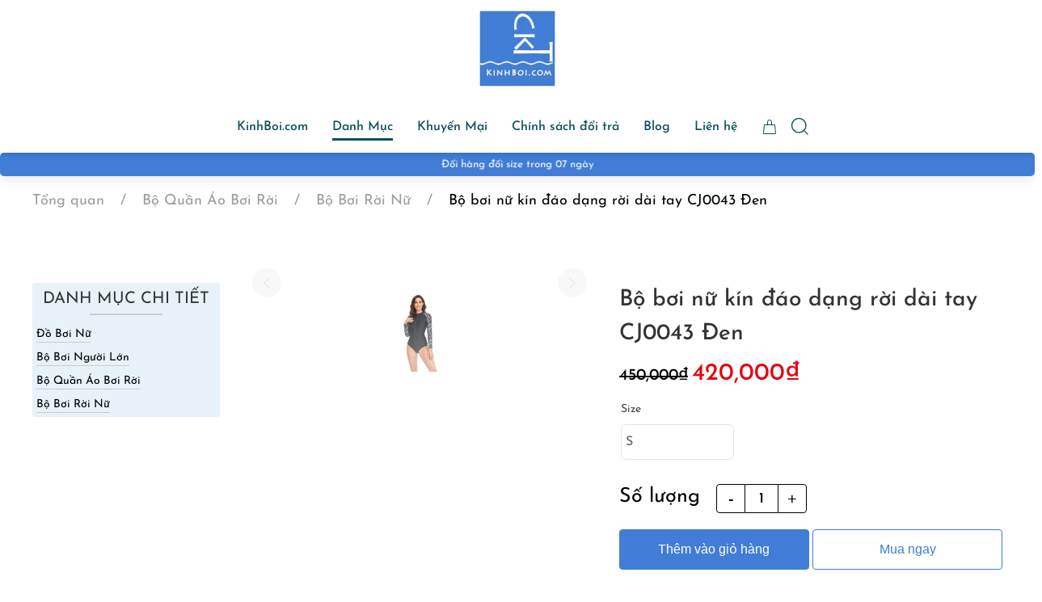

--- FILE ---
content_type: text/html; charset=UTF-8
request_url: https://kinhboi.com/bo-boi-nu-kin-dao-dang-roi-dai-tay-cj0043-den/
body_size: 70189
content:
<!DOCTYPE html><html lang="vi"><head><script data-no-optimize="1">var litespeed_docref=sessionStorage.getItem("litespeed_docref");litespeed_docref&&(Object.defineProperty(document,"referrer",{get:function(){return litespeed_docref}}),sessionStorage.removeItem("litespeed_docref"));</script> <meta charset="UTF-8"><meta name="viewport" content="width=device-width, initial-scale=1"><link rel="icon" href="/wp-content/uploads/2024/04/logo7_150x150.jpg" sizes="any"><link rel="icon" href="/wp-content/uploads/2024/04/logo7_150x150.jpg" type="image/svg+xml"><link rel="apple-touch-icon" href="/wp-content/uploads/2024/04/logo7_150x150.jpg"><meta name='robots' content='index, follow, max-image-preview:large, max-snippet:-1, max-video-preview:-1' /> <script data-cfasync="false" data-pagespeed-no-defer>window.dataLayerPYS = window.dataLayerPYS || [];</script> 
 <script data-cfasync="false" data-pagespeed-no-defer>var pys_datalayer_name = "dataLayer";
	window.dataLayerPYS = window.dataLayerPYS || [];</script> <title>Bộ bơi nữ kín đáo dạng rời dài tay CJ0043 Đen - KinhBoi.com</title><link rel="canonical" href="https://kinhboi.com/bo-boi-nu-kin-dao-dang-roi-dai-tay-cj0043-den/" /><meta property="og:locale" content="vi_VN" /><meta property="og:type" content="article" /><meta property="og:title" content="Bộ bơi nữ kín đáo dạng rời dài tay CJ0043 Đen" /><meta property="og:description" content="Set bơi 2 mảnh cho nữ kín đáo dài tay Áo rời có khoá kéo Có đệm ngực Quần chéo tam giác   BẢNG SIZE THAM KHẢO:" /><meta property="og:url" content="https://kinhboi.com/bo-boi-nu-kin-dao-dang-roi-dai-tay-cj0043-den/" /><meta property="og:site_name" content="KinhBoi.com" /><meta property="article:modified_time" content="2025-08-29T10:08:26+00:00" /><meta property="og:image" content="https://kinhboi.com/wp-content/uploads/2024/03/O1CN01rt642X1TlK22TzCJi_2212076082422-0-cib.jpg" /><meta property="og:image:width" content="1200" /><meta property="og:image:height" content="1200" /><meta property="og:image:type" content="image/jpeg" /><meta name="twitter:card" content="summary_large_image" /> <script type="application/ld+json" class="yoast-schema-graph">{"@context":"https://schema.org","@graph":[{"@type":"WebPage","@id":"https://kinhboi.com/bo-boi-nu-kin-dao-dang-roi-dai-tay-cj0043-den/","url":"https://kinhboi.com/bo-boi-nu-kin-dao-dang-roi-dai-tay-cj0043-den/","name":"Bộ bơi nữ kín đáo dạng rời dài tay CJ0043 Đen - KinhBoi.com","isPartOf":{"@id":"https://kinhboi.com/#website"},"primaryImageOfPage":{"@id":"https://kinhboi.com/bo-boi-nu-kin-dao-dang-roi-dai-tay-cj0043-den/#primaryimage"},"image":{"@id":"https://kinhboi.com/bo-boi-nu-kin-dao-dang-roi-dai-tay-cj0043-den/#primaryimage"},"thumbnailUrl":"https://kinhboi.com/wp-content/uploads/2024/03/O1CN01rt642X1TlK22TzCJi_2212076082422-0-cib.jpg","datePublished":"2024-03-28T12:41:16+00:00","dateModified":"2025-08-29T10:08:26+00:00","breadcrumb":{"@id":"https://kinhboi.com/bo-boi-nu-kin-dao-dang-roi-dai-tay-cj0043-den/#breadcrumb"},"inLanguage":"vi","potentialAction":[{"@type":"ReadAction","target":["https://kinhboi.com/bo-boi-nu-kin-dao-dang-roi-dai-tay-cj0043-den/"]}]},{"@type":"ImageObject","inLanguage":"vi","@id":"https://kinhboi.com/bo-boi-nu-kin-dao-dang-roi-dai-tay-cj0043-den/#primaryimage","url":"https://kinhboi.com/wp-content/uploads/2024/03/O1CN01rt642X1TlK22TzCJi_2212076082422-0-cib.jpg","contentUrl":"https://kinhboi.com/wp-content/uploads/2024/03/O1CN01rt642X1TlK22TzCJi_2212076082422-0-cib.jpg","width":1200,"height":1200},{"@type":"BreadcrumbList","@id":"https://kinhboi.com/bo-boi-nu-kin-dao-dang-roi-dai-tay-cj0043-den/#breadcrumb","itemListElement":[{"@type":"ListItem","position":1,"name":"Home","item":"https://kinhboi.com/"},{"@type":"ListItem","position":2,"name":"Bộ bơi nữ kín đáo dạng rời dài tay CJ0043 Đen"}]},{"@type":"WebSite","@id":"https://kinhboi.com/#website","url":"https://kinhboi.com/","name":"KinhBoi.com","description":"Fly Without Wings","publisher":{"@id":"https://kinhboi.com/#/schema/person/d3a769bfdd093663c33f930ebbd14527"},"potentialAction":[{"@type":"SearchAction","target":{"@type":"EntryPoint","urlTemplate":"https://kinhboi.com/?s={search_term_string}"},"query-input":{"@type":"PropertyValueSpecification","valueRequired":true,"valueName":"search_term_string"}}],"inLanguage":"vi"},{"@type":["Person","Organization"],"@id":"https://kinhboi.com/#/schema/person/d3a769bfdd093663c33f930ebbd14527","name":"admin","image":{"@type":"ImageObject","inLanguage":"vi","@id":"https://kinhboi.com/#/schema/person/image/","url":"https://kinhboi.com/wp-content/uploads/2024/04/logo7_150x150.jpg","contentUrl":"https://kinhboi.com/wp-content/uploads/2024/04/logo7_150x150.jpg","width":150,"height":150,"caption":"admin"},"logo":{"@id":"https://kinhboi.com/#/schema/person/image/"}}]}</script>  <script type='application/javascript'  id='pys-version-script'>console.log('PixelYourSite Free version 11.1.5.2');</script> <link rel="alternate" type="application/rss+xml" title="Dòng thông tin KinhBoi.com &raquo;" href="https://kinhboi.com/feed/" /><link rel="alternate" type="application/rss+xml" title="KinhBoi.com &raquo; Dòng bình luận" href="https://kinhboi.com/comments/feed/" /><link data-optimized="1" rel='stylesheet' id='wp-block-library-css' href='https://kinhboi.com/wp-content/litespeed/css/5e08ad204348eac20621ebf3224de77d.css?ver=de77d' media='all' /><style id='classic-theme-styles-inline-css'>/*! This file is auto-generated */
.wp-block-button__link{color:#fff;background-color:#32373c;border-radius:9999px;box-shadow:none;text-decoration:none;padding:calc(.667em + 2px) calc(1.333em + 2px);font-size:1.125em}.wp-block-file__button{background:#32373c;color:#fff;text-decoration:none}</style><style id='getwooplugins-attribute-filter-style-inline-css'>.storepress-search-list-wrapper{display:flex;flex-direction:column;gap:1px}.storepress-components-search-control{margin-bottom:0!important;position:relative}.storepress-components-search-control input[type=search].storepress-components-search-control__input{background:#f0f0f0;border:none;border-radius:2px;box-shadow:0 0 0 transparent;display:block;font-family:-apple-system,BlinkMacSystemFont,Segoe UI,Roboto,Oxygen-Sans,Ubuntu,Cantarell,Helvetica Neue,sans-serif;font-size:16px;height:48px;line-height:normal;margin-left:0;margin-right:0;padding:16px 48px 16px 16px;transition:box-shadow .1s linear;width:100%}@media(prefers-reduced-motion:reduce){.storepress-components-search-control input[type=search].storepress-components-search-control__input{transition-delay:0s;transition-duration:0s}}@media(min-width:600px){.storepress-components-search-control input[type=search].storepress-components-search-control__input{font-size:13px;line-height:normal}}.storepress-components-search-control input[type=search].storepress-components-search-control__input:focus{border-color:var(--wp-admin-theme-color);box-shadow:0 0 0 .5px var(--wp-admin-theme-color);outline:2px solid transparent}.storepress-components-search-control input[type=search].storepress-components-search-control__input::-webkit-input-placeholder{color:rgba(30,30,30,.62)}.storepress-components-search-control input[type=search].storepress-components-search-control__input::-moz-placeholder{color:rgba(30,30,30,.62);opacity:1}.storepress-components-search-control input[type=search].storepress-components-search-control__input:-ms-input-placeholder{color:rgba(30,30,30,.62)}@media(min-width:600px){.storepress-components-search-control input[type=search].storepress-components-search-control__input{font-size:13px}}.storepress-components-search-control input[type=search].storepress-components-search-control__input:focus{background:#fff;box-shadow:inset 0 0 0 var(--wp-admin-border-width-focus) var(--wp-components-color-accent,var(--wp-admin-theme-color,#3858e9))}.storepress-components-search-control input[type=search].storepress-components-search-control__input::-moz-placeholder{color:#757575}.storepress-components-search-control input[type=search].storepress-components-search-control__input::placeholder{color:#757575}.storepress-components-search-control input[type=search].storepress-components-search-control__input::-webkit-search-cancel-button,.storepress-components-search-control input[type=search].storepress-components-search-control__input::-webkit-search-decoration,.storepress-components-search-control input[type=search].storepress-components-search-control__input::-webkit-search-results-button,.storepress-components-search-control input[type=search].storepress-components-search-control__input::-webkit-search-results-decoration{-webkit-appearance:none}.storepress-components-search-control__icon{align-items:center;bottom:0;display:flex;justify-content:center;position:absolute;right:12px;top:0;width:24px}.storepress-components-search-control__icon>svg{margin:8px 0}.storepress-components-search-control__input-wrapper{position:relative}.storepress-search-list-search-result-wrapper{border:1px solid #f0f0f0}.storepress-search-list-search-result-wrapper li,.storepress-search-list-search-result-wrapper ul{list-style:none;margin:0;padding:0}.storepress-search-list-search-result-wrapper ul{border:1px solid #f0f0f0;max-height:40vh;overflow:auto}.storepress-search-list-search-result-wrapper li{align-items:center;border-bottom:1px solid #f0f0f0;color:#2f2f2f;display:flex;font-family:-apple-system,BlinkMacSystemFont,Segoe UI,Roboto,Oxygen-Sans,Ubuntu,Cantarell,Helvetica Neue,sans-serif;font-size:13px;gap:5px;padding:8px}.storepress-search-list-search-result-wrapper li.selected,.storepress-search-list-search-result-wrapper li:hover{background-color:#f0f0f0}.storepress-search-list-search-result-wrapper li:last-child{border-bottom:none}.storepress-search-list-search-result-wrapper li input{height:20px;margin:0;padding:0;width:20px}.storepress-search-list-search-result-wrapper li input[type=radio]{-webkit-appearance:auto;box-shadow:none}.storepress-search-list-search-result-wrapper li input[type=radio]:before{display:none}.storepress-search-list-search-result-wrapper li .storepress-search-list-search-result-item{background-color:#fff}.storepress-search-list-search-result-wrapper li .storepress-search-list-search-result-item__label{cursor:pointer}.storepress-search-list-search-result-wrapper li .storepress-search-list-search-result-item__title{box-sizing:content-box;height:20px;padding:4px}.storepress-search-list-search-result-wrapper li .storepress-search-list-search-result-item__meta{background-color:#ddd;border-radius:5px;padding:4px}
.wp-block-getwooplugins-attribute-filter .filter-items{display:flex;flex-direction:column;float:none!important;gap:10px;margin:0;padding:0}.wp-block-getwooplugins-attribute-filter .filter-items li{list-style:none}.wp-block-getwooplugins-attribute-filter .filter-items.enabled-filter-display-limit-mode .filter-item:not(.selected):nth-child(n+10){display:none!important}.wp-block-getwooplugins-attribute-filter .filter-items.enabled-filter-display-limit-mode .filter-item-more{align-self:flex-end;display:flex}.wp-block-getwooplugins-attribute-filter.is-style-button .filter-items.enabled-filter-display-limit-mode .filter-item-more{align-items:center;align-self:auto}.wp-block-getwooplugins-attribute-filter .filter-item-more{display:none}.wp-block-getwooplugins-attribute-filter .filter-item{align-items:center;display:flex;flex-direction:row;gap:10px;justify-content:space-between}.wp-block-getwooplugins-attribute-filter .filter-item .item{border:2px solid #fff;box-shadow:var(--wvs-item-box-shadow,0 0 0 1px #a8a8a8);box-sizing:border-box;display:block;height:100%;transition:box-shadow .2s ease;width:100%}.wp-block-getwooplugins-attribute-filter .filter-item .item:hover{box-shadow:var(--wvs-hover-item-box-shadow,0 0 0 3px #ddd)}.wp-block-getwooplugins-attribute-filter .filter-item .text{display:inline-block;font-size:.875em}.wp-block-getwooplugins-attribute-filter .filter-item.style-squared .count,.wp-block-getwooplugins-attribute-filter .filter-item.style-squared .item{border-radius:3px}.wp-block-getwooplugins-attribute-filter .filter-item.style-rounded .item{border-radius:100%}.wp-block-getwooplugins-attribute-filter .filter-item.style-rounded .count{border-radius:12px}.wp-block-getwooplugins-attribute-filter .filter-item-wrapper{align-items:center;display:flex;gap:10px}.wp-block-getwooplugins-attribute-filter .filter-item-contents{display:flex;height:var(--wvs-archive-product-item-height,30px);justify-content:center;position:relative;width:var(--wvs-archive-product-item-width,30px)}.wp-block-getwooplugins-attribute-filter .filter-item .count{border:1px solid rgba(0,0,0,.102);color:#000;font-size:12px;line-height:10px;min-width:10px;padding:5px;text-align:center}.wp-block-getwooplugins-attribute-filter .filter-item-inner{width:100%}.wp-block-getwooplugins-attribute-filter .filter-item.selected{order:-1}.wp-block-getwooplugins-attribute-filter .filter-item.selected .item{box-shadow:var(--wvs-selected-item-box-shadow,0 0 0 2px #000)}.wp-block-getwooplugins-attribute-filter .filter-item.selected .filter-item-inner:before{background-image:var(--wvs-tick);background-position:50%;background-repeat:no-repeat;background-size:60%;content:" ";display:block;height:100%;position:absolute;width:100%}.wp-block-getwooplugins-attribute-filter .filter-item.selected .count{background:#000;border:1px solid #000;color:#fff}.wp-block-getwooplugins-attribute-filter.is-style-button .filter-items{flex-direction:row;flex-wrap:wrap}.wp-block-getwooplugins-attribute-filter.is-style-button .filter-item{border:1px solid rgba(0,0,0,.102);border-radius:3px;margin:0;padding:5px 8px 5px 5px}.wp-block-getwooplugins-attribute-filter.is-style-button .filter-item.style-rounded{border-radius:40px}.wp-block-getwooplugins-attribute-filter.is-style-button .filter-item.selected{border:1px solid #000}</style><style id='global-styles-inline-css'>:root{--wp--preset--aspect-ratio--square: 1;--wp--preset--aspect-ratio--4-3: 4/3;--wp--preset--aspect-ratio--3-4: 3/4;--wp--preset--aspect-ratio--3-2: 3/2;--wp--preset--aspect-ratio--2-3: 2/3;--wp--preset--aspect-ratio--16-9: 16/9;--wp--preset--aspect-ratio--9-16: 9/16;--wp--preset--color--black: #000000;--wp--preset--color--cyan-bluish-gray: #abb8c3;--wp--preset--color--white: #ffffff;--wp--preset--color--pale-pink: #f78da7;--wp--preset--color--vivid-red: #cf2e2e;--wp--preset--color--luminous-vivid-orange: #ff6900;--wp--preset--color--luminous-vivid-amber: #fcb900;--wp--preset--color--light-green-cyan: #7bdcb5;--wp--preset--color--vivid-green-cyan: #00d084;--wp--preset--color--pale-cyan-blue: #8ed1fc;--wp--preset--color--vivid-cyan-blue: #0693e3;--wp--preset--color--vivid-purple: #9b51e0;--wp--preset--gradient--vivid-cyan-blue-to-vivid-purple: linear-gradient(135deg,rgba(6,147,227,1) 0%,rgb(155,81,224) 100%);--wp--preset--gradient--light-green-cyan-to-vivid-green-cyan: linear-gradient(135deg,rgb(122,220,180) 0%,rgb(0,208,130) 100%);--wp--preset--gradient--luminous-vivid-amber-to-luminous-vivid-orange: linear-gradient(135deg,rgba(252,185,0,1) 0%,rgba(255,105,0,1) 100%);--wp--preset--gradient--luminous-vivid-orange-to-vivid-red: linear-gradient(135deg,rgba(255,105,0,1) 0%,rgb(207,46,46) 100%);--wp--preset--gradient--very-light-gray-to-cyan-bluish-gray: linear-gradient(135deg,rgb(238,238,238) 0%,rgb(169,184,195) 100%);--wp--preset--gradient--cool-to-warm-spectrum: linear-gradient(135deg,rgb(74,234,220) 0%,rgb(151,120,209) 20%,rgb(207,42,186) 40%,rgb(238,44,130) 60%,rgb(251,105,98) 80%,rgb(254,248,76) 100%);--wp--preset--gradient--blush-light-purple: linear-gradient(135deg,rgb(255,206,236) 0%,rgb(152,150,240) 100%);--wp--preset--gradient--blush-bordeaux: linear-gradient(135deg,rgb(254,205,165) 0%,rgb(254,45,45) 50%,rgb(107,0,62) 100%);--wp--preset--gradient--luminous-dusk: linear-gradient(135deg,rgb(255,203,112) 0%,rgb(199,81,192) 50%,rgb(65,88,208) 100%);--wp--preset--gradient--pale-ocean: linear-gradient(135deg,rgb(255,245,203) 0%,rgb(182,227,212) 50%,rgb(51,167,181) 100%);--wp--preset--gradient--electric-grass: linear-gradient(135deg,rgb(202,248,128) 0%,rgb(113,206,126) 100%);--wp--preset--gradient--midnight: linear-gradient(135deg,rgb(2,3,129) 0%,rgb(40,116,252) 100%);--wp--preset--font-size--small: 13px;--wp--preset--font-size--medium: 20px;--wp--preset--font-size--large: 36px;--wp--preset--font-size--x-large: 42px;--wp--preset--spacing--20: 0.44rem;--wp--preset--spacing--30: 0.67rem;--wp--preset--spacing--40: 1rem;--wp--preset--spacing--50: 1.5rem;--wp--preset--spacing--60: 2.25rem;--wp--preset--spacing--70: 3.38rem;--wp--preset--spacing--80: 5.06rem;--wp--preset--shadow--natural: 6px 6px 9px rgba(0, 0, 0, 0.2);--wp--preset--shadow--deep: 12px 12px 50px rgba(0, 0, 0, 0.4);--wp--preset--shadow--sharp: 6px 6px 0px rgba(0, 0, 0, 0.2);--wp--preset--shadow--outlined: 6px 6px 0px -3px rgba(255, 255, 255, 1), 6px 6px rgba(0, 0, 0, 1);--wp--preset--shadow--crisp: 6px 6px 0px rgba(0, 0, 0, 1);}:where(.is-layout-flex){gap: 0.5em;}:where(.is-layout-grid){gap: 0.5em;}body .is-layout-flex{display: flex;}.is-layout-flex{flex-wrap: wrap;align-items: center;}.is-layout-flex > :is(*, div){margin: 0;}body .is-layout-grid{display: grid;}.is-layout-grid > :is(*, div){margin: 0;}:where(.wp-block-columns.is-layout-flex){gap: 2em;}:where(.wp-block-columns.is-layout-grid){gap: 2em;}:where(.wp-block-post-template.is-layout-flex){gap: 1.25em;}:where(.wp-block-post-template.is-layout-grid){gap: 1.25em;}.has-black-color{color: var(--wp--preset--color--black) !important;}.has-cyan-bluish-gray-color{color: var(--wp--preset--color--cyan-bluish-gray) !important;}.has-white-color{color: var(--wp--preset--color--white) !important;}.has-pale-pink-color{color: var(--wp--preset--color--pale-pink) !important;}.has-vivid-red-color{color: var(--wp--preset--color--vivid-red) !important;}.has-luminous-vivid-orange-color{color: var(--wp--preset--color--luminous-vivid-orange) !important;}.has-luminous-vivid-amber-color{color: var(--wp--preset--color--luminous-vivid-amber) !important;}.has-light-green-cyan-color{color: var(--wp--preset--color--light-green-cyan) !important;}.has-vivid-green-cyan-color{color: var(--wp--preset--color--vivid-green-cyan) !important;}.has-pale-cyan-blue-color{color: var(--wp--preset--color--pale-cyan-blue) !important;}.has-vivid-cyan-blue-color{color: var(--wp--preset--color--vivid-cyan-blue) !important;}.has-vivid-purple-color{color: var(--wp--preset--color--vivid-purple) !important;}.has-black-background-color{background-color: var(--wp--preset--color--black) !important;}.has-cyan-bluish-gray-background-color{background-color: var(--wp--preset--color--cyan-bluish-gray) !important;}.has-white-background-color{background-color: var(--wp--preset--color--white) !important;}.has-pale-pink-background-color{background-color: var(--wp--preset--color--pale-pink) !important;}.has-vivid-red-background-color{background-color: var(--wp--preset--color--vivid-red) !important;}.has-luminous-vivid-orange-background-color{background-color: var(--wp--preset--color--luminous-vivid-orange) !important;}.has-luminous-vivid-amber-background-color{background-color: var(--wp--preset--color--luminous-vivid-amber) !important;}.has-light-green-cyan-background-color{background-color: var(--wp--preset--color--light-green-cyan) !important;}.has-vivid-green-cyan-background-color{background-color: var(--wp--preset--color--vivid-green-cyan) !important;}.has-pale-cyan-blue-background-color{background-color: var(--wp--preset--color--pale-cyan-blue) !important;}.has-vivid-cyan-blue-background-color{background-color: var(--wp--preset--color--vivid-cyan-blue) !important;}.has-vivid-purple-background-color{background-color: var(--wp--preset--color--vivid-purple) !important;}.has-black-border-color{border-color: var(--wp--preset--color--black) !important;}.has-cyan-bluish-gray-border-color{border-color: var(--wp--preset--color--cyan-bluish-gray) !important;}.has-white-border-color{border-color: var(--wp--preset--color--white) !important;}.has-pale-pink-border-color{border-color: var(--wp--preset--color--pale-pink) !important;}.has-vivid-red-border-color{border-color: var(--wp--preset--color--vivid-red) !important;}.has-luminous-vivid-orange-border-color{border-color: var(--wp--preset--color--luminous-vivid-orange) !important;}.has-luminous-vivid-amber-border-color{border-color: var(--wp--preset--color--luminous-vivid-amber) !important;}.has-light-green-cyan-border-color{border-color: var(--wp--preset--color--light-green-cyan) !important;}.has-vivid-green-cyan-border-color{border-color: var(--wp--preset--color--vivid-green-cyan) !important;}.has-pale-cyan-blue-border-color{border-color: var(--wp--preset--color--pale-cyan-blue) !important;}.has-vivid-cyan-blue-border-color{border-color: var(--wp--preset--color--vivid-cyan-blue) !important;}.has-vivid-purple-border-color{border-color: var(--wp--preset--color--vivid-purple) !important;}.has-vivid-cyan-blue-to-vivid-purple-gradient-background{background: var(--wp--preset--gradient--vivid-cyan-blue-to-vivid-purple) !important;}.has-light-green-cyan-to-vivid-green-cyan-gradient-background{background: var(--wp--preset--gradient--light-green-cyan-to-vivid-green-cyan) !important;}.has-luminous-vivid-amber-to-luminous-vivid-orange-gradient-background{background: var(--wp--preset--gradient--luminous-vivid-amber-to-luminous-vivid-orange) !important;}.has-luminous-vivid-orange-to-vivid-red-gradient-background{background: var(--wp--preset--gradient--luminous-vivid-orange-to-vivid-red) !important;}.has-very-light-gray-to-cyan-bluish-gray-gradient-background{background: var(--wp--preset--gradient--very-light-gray-to-cyan-bluish-gray) !important;}.has-cool-to-warm-spectrum-gradient-background{background: var(--wp--preset--gradient--cool-to-warm-spectrum) !important;}.has-blush-light-purple-gradient-background{background: var(--wp--preset--gradient--blush-light-purple) !important;}.has-blush-bordeaux-gradient-background{background: var(--wp--preset--gradient--blush-bordeaux) !important;}.has-luminous-dusk-gradient-background{background: var(--wp--preset--gradient--luminous-dusk) !important;}.has-pale-ocean-gradient-background{background: var(--wp--preset--gradient--pale-ocean) !important;}.has-electric-grass-gradient-background{background: var(--wp--preset--gradient--electric-grass) !important;}.has-midnight-gradient-background{background: var(--wp--preset--gradient--midnight) !important;}.has-small-font-size{font-size: var(--wp--preset--font-size--small) !important;}.has-medium-font-size{font-size: var(--wp--preset--font-size--medium) !important;}.has-large-font-size{font-size: var(--wp--preset--font-size--large) !important;}.has-x-large-font-size{font-size: var(--wp--preset--font-size--x-large) !important;}
:where(.wp-block-post-template.is-layout-flex){gap: 1.25em;}:where(.wp-block-post-template.is-layout-grid){gap: 1.25em;}
:where(.wp-block-columns.is-layout-flex){gap: 2em;}:where(.wp-block-columns.is-layout-grid){gap: 2em;}
:root :where(.wp-block-pullquote){font-size: 1.5em;line-height: 1.6;}</style><link data-optimized="1" rel='stylesheet' id='jp-quick-search-autocomplete-css' href='https://kinhboi.com/wp-content/litespeed/css/012a362d177a332549c2aeeb3caeb370.css?ver=eb370' media='all' /><link data-optimized="1" rel='stylesheet' id='jp-quick-search-css' href='https://kinhboi.com/wp-content/litespeed/css/8b927f965d7c87d283000c7345029bdf.css?ver=29bdf' media='all' /><link data-optimized="1" rel='stylesheet' id='jp_review_css-css' href='https://kinhboi.com/wp-content/litespeed/css/d41495ef4c5d8acc51f0d693316fef34.css?ver=fef34' media='all' /><link data-optimized="1" rel='stylesheet' id='jp_review_css_custom-css' href='https://kinhboi.com/wp-content/litespeed/css/7cb39dadc0d472199b52759cdc239f38.css?ver=39f38' media='all' /><link data-optimized="1" rel='stylesheet' id='photoswipe-css' href='https://kinhboi.com/wp-content/litespeed/css/59a81d0fb4647a30c8e44e2014e296da.css?ver=296da' media='all' /><link data-optimized="1" rel='stylesheet' id='photoswipe-default-skin-css' href='https://kinhboi.com/wp-content/litespeed/css/3a7523e965af3c76b547874b261911ae.css?ver=911ae' media='all' /><style id='woocommerce-inline-inline-css'>.woocommerce form .form-row .required { visibility: visible; }</style><link data-optimized="1" rel='stylesheet' id='woo-variation-gallery-slider-css' href='https://kinhboi.com/wp-content/litespeed/css/1e6157184eb3e01b3ed906ec24730481.css?ver=30481' media='all' /><link data-optimized="1" rel='stylesheet' id='dashicons-css' href='https://kinhboi.com/wp-content/litespeed/css/1fad7233cce5da9de934099c847d860e.css?ver=d860e' media='all' /><link data-optimized="1" rel='stylesheet' id='woo-variation-gallery-css' href='https://kinhboi.com/wp-content/litespeed/css/d29a334378f9e6a7c7b31c3172aa3438.css?ver=a3438' media='all' /><style id='woo-variation-gallery-inline-css'>:root {--wvg-thumbnail-item: 6;--wvg-thumbnail-item-gap: 10px;--wvg-single-image-size: 408px;--wvg-gallery-width: 30%;--wvg-gallery-margin: 30px;}/* Default Width */.woo-variation-product-gallery {max-width: 30% !important;width: 100%;}/* Medium Devices, Desktops *//* Small Devices, Tablets */@media only screen and (max-width: 768px) {.woo-variation-product-gallery {width: 720px;max-width: 100% !important; float: none;}}/* Extra Small Devices, Phones */@media only screen and (max-width: 480px) {.woo-variation-product-gallery {width: 480px;max-width: 100% !important;}}</style><link data-optimized="1" rel='stylesheet' id='woo-variation-swatches-css' href='https://kinhboi.com/wp-content/litespeed/css/fda95943c2ed29ecede57a9b7ec0105f.css?ver=0105f' media='all' /><style id='woo-variation-swatches-inline-css'>:root {
--wvs-tick:url("data:image/svg+xml;utf8,%3Csvg filter='drop-shadow(0px 0px 2px rgb(0 0 0 / .8))' xmlns='http://www.w3.org/2000/svg'  viewBox='0 0 30 30'%3E%3Cpath fill='none' stroke='%231e73be' stroke-linecap='round' stroke-linejoin='round' stroke-width='4' d='M4 16L11 23 27 7'/%3E%3C/svg%3E");

--wvs-cross:url("data:image/svg+xml;utf8,%3Csvg filter='drop-shadow(0px 0px 5px rgb(255 255 255 / .6))' xmlns='http://www.w3.org/2000/svg' width='72px' height='72px' viewBox='0 0 24 24'%3E%3Cpath fill='none' stroke='%23ff0000' stroke-linecap='round' stroke-width='0.6' d='M5 5L19 19M19 5L5 19'/%3E%3C/svg%3E");
--wvs-position:flex-start;
--wvs-single-product-large-item-width:40px;
--wvs-single-product-large-item-height:40px;
--wvs-single-product-large-item-font-size:16px;
--wvs-single-product-item-width:30px;
--wvs-single-product-item-height:30px;
--wvs-single-product-item-font-size:16px;
--wvs-archive-product-item-width:30px;
--wvs-archive-product-item-height:30px;
--wvs-archive-product-item-font-size:16px;
--wvs-tooltip-background-color:#333333;
--wvs-tooltip-text-color:#FFFFFF;
--wvs-item-box-shadow:0 0 0 1px #a8a8a8;
--wvs-item-background-color:#FFFFFF;
--wvs-item-text-color:#000000;
--wvs-hover-item-box-shadow:0 0 0 3px #DDDDDD;
--wvs-hover-item-background-color:#FFFFFF;
--wvs-hover-item-text-color:#000000;
--wvs-selected-item-box-shadow:0 0 0 2px #000000;
--wvs-selected-item-background-color:#FFFFFF;
--wvs-selected-item-text-color:#000000}</style><link data-optimized="1" rel='stylesheet' id='wcpa-frontend-css' href='https://kinhboi.com/wp-content/litespeed/css/b8d08313a81a3e905be65c47b70422f4.css?ver=422f4' media='all' /><link data-optimized="1" rel='stylesheet' id='tablepress-default-css' href='https://kinhboi.com/wp-content/litespeed/css/4860344e68f2a691135924700442f7a3.css?ver=2f7a3' media='all' /><style id='tablepress-default-inline-css'>.tablepress td,.tablepress th{border-right:1px solid #ddd;border-left:1px solid #ddd}.tablepress th:first-child,.tablepress td:first-child{border-left:none}.tablepress th:last-child,.tablepress td:last-child{border-right:none}</style><link data-optimized="1" href="https://kinhboi.com/wp-content/litespeed/css/ecab249b665ca07927a89ed2059f2947.css?ver=7804b" rel="stylesheet"><link data-optimized="1" href="https://kinhboi.com/wp-content/litespeed/css/1d3dc79d32f3d83d7702ad921a0a243e.css?ver=bf887" rel="stylesheet"><link data-optimized="1" href="https://kinhboi.com/wp-content/litespeed/css/f16ec6b1e8472cd465634b7ef3f4fe3a.css?ver=9d94c" rel="stylesheet"> <script type="text/template" id="tmpl-variation-template"><div class="woocommerce-variation-description">{{{ data.variation.variation_description }}}</div>
	<div class="woocommerce-variation-price">{{{ data.variation.price_html }}}</div>
	<div class="woocommerce-variation-availability">{{{ data.variation.availability_html }}}</div></script> <script type="text/template" id="tmpl-unavailable-variation-template"><p>Rất tiếc, sản phẩm này hiện không tồn tại. Hãy chọn một phương thức kết hợp khác.</p></script> <script id="jquery-core-js-extra" src="[data-uri]" defer></script> <script src="https://kinhboi.com/wp-includes/js/jquery/jquery.min.js" id="jquery-core-js"></script> <script src="https://kinhboi.com/wp-includes/js/jquery/jquery-migrate.min.js" id="jquery-migrate-js" defer data-deferred="1"></script> <script src="https://kinhboi.com/wp-content/plugins/woocommerce/assets/js/jquery-blockui/jquery.blockUI.min.js" id="wc-jquery-blockui-js" data-wp-strategy="defer"></script> <script id="wc-add-to-cart-js-extra" src="[data-uri]" defer></script> <script src="https://kinhboi.com/wp-content/plugins/woocommerce/assets/js/frontend/add-to-cart.min.js" id="wc-add-to-cart-js" defer data-wp-strategy="defer"></script> <script src="https://kinhboi.com/wp-content/plugins/woocommerce/assets/js/zoom/jquery.zoom.min.js" id="wc-zoom-js" defer data-wp-strategy="defer"></script> <script src="https://kinhboi.com/wp-content/plugins/woocommerce/assets/js/flexslider/jquery.flexslider.min.js" id="wc-flexslider-js" defer data-wp-strategy="defer"></script> <script src="https://kinhboi.com/wp-content/plugins/woocommerce/assets/js/photoswipe/photoswipe.min.js" id="wc-photoswipe-js" defer data-wp-strategy="defer"></script> <script src="https://kinhboi.com/wp-content/plugins/woocommerce/assets/js/photoswipe/photoswipe-ui-default.min.js" id="wc-photoswipe-ui-default-js" defer data-wp-strategy="defer"></script> <script id="wc-single-product-js-extra" src="[data-uri]" defer></script> <script src="https://kinhboi.com/wp-content/plugins/woocommerce/assets/js/frontend/single-product.min.js" id="wc-single-product-js" defer data-wp-strategy="defer"></script> <script src="https://kinhboi.com/wp-content/plugins/woocommerce/assets/js/js-cookie/js.cookie.min.js" id="wc-js-cookie-js" defer data-wp-strategy="defer"></script> <script id="woocommerce-js-extra" src="[data-uri]" defer></script> <script src="https://kinhboi.com/wp-content/plugins/woocommerce/assets/js/frontend/woocommerce.min.js" id="woocommerce-js" defer data-wp-strategy="defer"></script> <script src="https://kinhboi.com/wp-content/plugins/pixelyoursite/dist/scripts/jquery.bind-first-0.2.3.min.js" id="jquery-bind-first-js" defer data-deferred="1"></script> <script src="https://kinhboi.com/wp-content/plugins/pixelyoursite/dist/scripts/js.cookie-2.1.3.min.js" id="js-cookie-pys-js" defer data-deferred="1"></script> <script src="https://kinhboi.com/wp-content/plugins/pixelyoursite/dist/scripts/tld.min.js" id="js-tld-js" defer data-deferred="1"></script> <script id="pys-js-extra" src="[data-uri]" defer></script> <script src="https://kinhboi.com/wp-content/plugins/pixelyoursite/dist/scripts/public.js" id="pys-js" defer data-deferred="1"></script> <link rel="https://api.w.org/" href="https://kinhboi.com/wp-json/" /><link rel="alternate" title="JSON" type="application/json" href="https://kinhboi.com/wp-json/wp/v2/product/23352" /><link rel="EditURI" type="application/rsd+xml" title="RSD" href="https://kinhboi.com/xmlrpc.php?rsd" /><meta name="generator" content="WordPress 6.8.3" /><meta name="generator" content="WooCommerce 10.4.3" /><link rel='shortlink' href='https://kinhboi.com/?p=23352' /><link rel="alternate" title="oNhúng (JSON)" type="application/json+oembed" href="https://kinhboi.com/wp-json/oembed/1.0/embed?url=https%3A%2F%2Fkinhboi.com%2Fbo-boi-nu-kin-dao-dang-roi-dai-tay-cj0043-den%2F" /><link rel="alternate" title="oNhúng (XML)" type="text/xml+oembed" href="https://kinhboi.com/wp-json/oembed/1.0/embed?url=https%3A%2F%2Fkinhboi.com%2Fbo-boi-nu-kin-dao-dang-roi-dai-tay-cj0043-den%2F&#038;format=xml" /><div id="fb-root"></div> <script async defer crossorigin="anonymous" src="https://connect.facebook.net/vi_VN/sdk.js#xfbml=1&version=v13.0" nonce="tuwAIfdT"></script> <style>.kb-wc-video-wrap{position:relative;max-width:100%;aspect-ratio:16/9;}
    .kb-wc-video-wrap iframe, .kb-wc-video-wrap .wp-video, .kb-wc-video-wrap .wp-embed-aspect-16-9 .wp-has-aspect-ratio{
        width:100%;height:100%;
    }</style><noscript><style>.woocommerce-product-gallery{ opacity: 1 !important; }</style></noscript><style>:root{  --wcpasectiontitlesize:14px;   --wcpalabelsize:14px;   --wcpadescsize:13px;   --wcpaerrorsize:13px;   --wcpalabelweight:normal;   --wcpadescweight:normal;   --wcpaborderwidth:1px;   --wcpaborderradius:6px;   --wcpainputheight:45px;   --wcpachecklabelsize:14px;   --wcpacheckborderwidth:1px;   --wcpacheckwidth:20px;   --wcpacheckheight:20px;   --wcpacheckborderradius:4px;   --wcpacheckbuttonradius:5px;   --wcpacheckbuttonborder:2px;   --wcpaqtywidth:100px;   --wcpaqtyheight:45px;   --wcpaqtyradius:6px; }:root{  --wcpasectiontitlecolor:#4A4A4A;   --wcpasectiontitlebg:rgba(238,238,238,0.28);   --wcpalinecolor:#Bebebe;   --wcpabuttoncolor:#3340d3;   --wcpalabelcolor:#424242;   --wcpadesccolor:#797979;   --wcpabordercolor:#c6d0e9;   --wcpabordercolorfocus:#3561f3;   --wcpainputbgcolor:#FFFFFF;   --wcpainputcolor:#5d5d5d;   --wcpachecklabelcolor:#4a4a4a;   --wcpacheckbgcolor:#3340d3;   --wcpacheckbordercolor:#B9CBE3;   --wcpachecktickcolor:#ffffff;   --wcparadiobgcolor:#3340d3;   --wcparadiobordercolor:#B9CBE3;   --wcparadioselbordercolor:#3340d3;   --wcpabuttontextcolor:#ffffff;   --wcpaerrorcolor:#F55050;   --wcpacheckbuttoncolor:#CAE2F9;   --wcpacheckbuttonbordercolor:#EEEEEE;   --wcpacheckbuttonselectioncolor:#CECECE;   --wcpaimageselectionoutline:#3340d3;   --wcpaimagetickbg:#2649FF;   --wcpaimagetickcolor:#FFFFFF;   --wcpaimagetickborder:#FFFFFF;   --wcpaimagemagnifierbg:#2649FF;   --wcpaimagemagnifiercolor:#ffffff;   --wcpaimagemagnifierborder:#FFFFFF;   --wcpaimageselectionshadow:rgba(0,0,0,0.25);   --wcpachecktogglebg:#CAE2F9;   --wcpachecktogglecirclecolor:#FFFFFF;   --wcpachecktogglebgactive:#BADA55;   --wcpaqtybuttoncolor:#EEEEEE;   --wcpaqtybuttonhovercolor:#DDDDDD;   --wcpaqtybuttontextcolor:#424242; }:root{  --wcpaleftlabelwidth:120px; }</style><script src="https://kinhboi.com/wp-content/themes/yootheme/vendor/assets/uikit/dist/js/uikit.min.js?ver=4.5.15" defer data-deferred="1"></script> <script src="https://kinhboi.com/wp-content/themes/yootheme/vendor/assets/uikit/dist/js/uikit-icons.min.js?ver=4.5.15" defer data-deferred="1"></script> <script src="https://kinhboi.com/wp-content/themes/yootheme/js/theme.js?ver=4.5.15" defer data-deferred="1"></script> <script src="[data-uri]" defer></script> <script src="https://kinhboi.com/wp-content/themes/eap/js/custom.js?ver=4.5.15" defer data-deferred="1"></script> <link rel="icon" href="https://kinhboi.com/wp-content/uploads/2024/04/cropped-logo7_150x150-32x32.jpg" sizes="32x32" /><link rel="icon" href="https://kinhboi.com/wp-content/uploads/2024/04/cropped-logo7_150x150-192x192.jpg" sizes="192x192" /><link rel="apple-touch-icon" href="https://kinhboi.com/wp-content/uploads/2024/04/cropped-logo7_150x150-180x180.jpg" /><meta name="msapplication-TileImage" content="https://kinhboi.com/wp-content/uploads/2024/04/cropped-logo7_150x150-270x270.jpg" /><style id="wp-custom-css">.el-slidenav svg {
	width: 7.5px;
	height: 15px;
}
.el-slidenav {
	padding:10.5px 14.25px;
}
.uk-navbar-container
{
    box-shadow: 0px 4px 4px 0px rgba(0, 0, 0, 0.09);
}
.tm-element-woo-description
{
	display:none;
}
.single-product div.product.wcpa_has_options form.cart
{
	display:flex !important;
}
.out-of-stock
{
    font-size: 20px;
    font-style: italic;
	color:red;
}
/* .uk-navbar-toggle
{
  display:none;
} */

#tm-dialog-mobile{
	padding-left: 15px;
}
.uk-navbar-left > .uk-navbar-toggle{
	margin-left: 15px;	
}

.swiper-button-prev, .swiper-container-rtl .swiper-button-next
{
	    left: 0 !important;
	    transform: translateX(-100%) translateY(14%);
}
.swiper-button-next, .swiper-container-rtl .swiper-button-prev
{
	 right: 0 !important;
	 transform: translateX(100%) translateY(14%);
}
.uk-navbar-left .uk-navbar-nav
{
	justify-content: center;
	width:100%;
}
.timkiem {
width:	278px;
}
.uk-width-1-8
{
 width:12.5%;
}
.tm-headerbar-top {
	padding-top:10px;
}
.widget_product_search .woocommerce-product-search
{
	width:100%;
}
.widget_product_search button
{
	width:60px;
}
.uk-navbar-right {
	gap:15px;
}
.uk-navbar-dropdown-nav>li:hover {
	background:#fff;
	border-radius:6px;
}
.uk-navbar-dropdown-nav > li > a {
		transition: all .3s;
}
.uk-navbar-dropdown-nav > li > a:hover {
	transition: all .3s;
	transform:translatex(7px);
}

.uk-search-default .uk-search-icon:not(.uk-search-icon-flip)~.uk-search-input {
	padding-left:40px;
}
.tm-header
{
	transition:all 0.3s;
}
.tm-header:hover{
	background:#0000001c;
}

.uk-breadcrumb>*>* {
	font-size: 18px;
	line-height: 32px;
}
.uk-breadcrumb>:last-child>span {
	color:#000;
}
.dgwt-wcas-content-wrapp .dgwt-wcas-sp del{
	display:none;
}
.devvn-star:before,#review_form .comment-form-rating p.stars a:before, .woocommerce #reviews #comments ol.commentlist #respond .comment-form-rating p.stars a:before
{
    content: "\e020";
    font-family: WooCommerce !important;
}

.single-product footer {
	padding-bottom: 126px;
}

.uk-navbar-container:not(.uk-navbar-transparent) {
    background: none;
}
.uk-sticky-below .uk-navbar-container:not(.uk-navbar-transparent) {
		background: #fff;
}
.single-product #chatngay
	{
		    bottom: 120px;
    left: 15px;
	}
.uk-offcanvas-bar .uk-close {
	color: rgb(153, 153, 153);
}

@media only screen and (max-width:960px)
{
	.woocommerce-variation-add-to-cart
	{margin-top:0;}
	.single-product #chatngaymobile
	{
		    bottom: 120px;
    left: 15px;
	}
	
	#mini-cart{
		z-index: 111111111;
	}
}
@media only screen and (max-width: 480px){
		.swiper-button-prev, .swiper-container-rtl .swiper-button-next
	{
		left: 20px !important;
		transform: translateX(-100%) translateY(25%);
	}
	.swiper-button-next, .swiper-container-rtl .swiper-button-prev
	{
		right: 20px !important;
		transform: translateX(100%) translateY(25%);
	}
	
	#tm-dialog-mobile	.uk-modal-body .uk-grid{
		flex-direction: column-reverse;
	}
		#tm-dialog-mobile	.uk-modal-body .uk-grid >div:first-child > .widget_nav_menu{
		margin-bottom: 60px;
	}
	.uk-modal-body{
		padding: 0;
	}
	#tm-dialog-mobile .uk-modal-close-default{
		background: #D0D5DF;
		border-radius: 50%;
		border: 1px solid #727880;
		color: #000;
	}
	#nav_menu-3{
		padding: 0 20px;
	}
    #ftwp-header{
        font-size:18px !important;
        font-family: Helvetica Neue;
        font-weight: 700;
        color: #0A4F58;
    }
	.ftwp-text{
		font-size:14px !important;
	}
	.tm-header-mobile{
        box-shadow: 0px 2px 10px 0px rgba(0, 0, 0, 0.10);
    }
	
    #ftwp-container.ftwp-wrap #ftwp-list .ftwp-item:nth-child(n+2) .ftwp-anchor {
    margin-top: 15px;
	}
	#ftwp-container.ftwp-wrap #ftwp-header {
    padding: 15px;
	}
	#ftwp-container.ftwp-wrap ol {
    padding: 5px 23px 12px 23px;
	}
	.uk-navbar-toggle {
		color:#000;
	}
	.single-product footer #chatngaymobile{
		bottom: 120px;
	}
		.single-product footer #chatngay {
		bottom: 110px;
	}
	body footer {
	padding-bottom: 55px;
 }
	a, a:active, a:focus {
    outline: none;
    border: none;
    box-shadow: none;
 }


}</style></head><body class="wp-singular product-template-default single single-product postid-23352 wp-theme-yootheme wp-child-theme-eap theme-yootheme woocommerce woocommerce-page woocommerce-no-js woo-variation-gallery woo-variation-gallery-theme-yootheme woo-variation-swatches wvs-behavior-blur wvs-theme-eap wvs-show-label wvs-tooltip"><div class="uk-hidden-visually uk-notification uk-notification-top-left uk-width-auto"><div class="uk-notification-message">
<a href="#tm-main" class="uk-link-reset">Skip to main content</a></div></div><div class="tm-page"><header class="tm-header-mobile uk-hidden@m"><div uk-sticky cls-active="uk-navbar-sticky" sel-target=".uk-navbar-container"><div class="uk-navbar-container"><div class="uk-container uk-container-expand"><nav class="uk-navbar" uk-navbar="{&quot;container&quot;:&quot;.tm-header-mobile &gt; [uk-sticky]&quot;}"><div class="uk-navbar-left"><a href="https://kinhboi.com/" aria-label="Back to home" class="uk-logo uk-navbar-item">
<picture>
<source type="image/webp" srcset="/wp-content/themes/yootheme/cache/66/logo7_150x150-667213d1.webp 50w, /wp-content/themes/yootheme/cache/66/logo7_150x150-66d55aeb.webp 100w" sizes="(min-width: 50px) 50px">
<img alt loading="eager" src="/wp-content/themes/yootheme/cache/a9/logo7_150x150-a98b6154.jpeg" width="50" height="50">
</picture></a></div><div class="uk-navbar-right"><a uk-toggle href="#tm-dialog-mobile" class="uk-navbar-toggle uk-navbar-toggle-animate"><div uk-navbar-toggle-icon></div>
</a></div></nav></div></div></div><div id="tm-dialog-mobile" class="uk-dropbar uk-dropbar-top" uk-drop="{&quot;clsDrop&quot;:&quot;uk-dropbar&quot;,&quot;flip&quot;:&quot;false&quot;,&quot;container&quot;:&quot;.tm-header-mobile&quot;,&quot;target-y&quot;:&quot;.tm-header-mobile .uk-navbar-container&quot;,&quot;mode&quot;:&quot;click&quot;,&quot;target-x&quot;:&quot;.tm-header-mobile .uk-navbar-container&quot;,&quot;stretch&quot;:true,&quot;bgScroll&quot;:&quot;false&quot;,&quot;animation&quot;:&quot;reveal-top&quot;,&quot;animateOut&quot;:true,&quot;duration&quot;:300,&quot;toggle&quot;:&quot;false&quot;}"><div class="tm-height-min-1-1 uk-flex uk-flex-column"><div class="uk-margin-auto-bottom"><div class="uk-grid uk-child-width-1-1" uk-grid><div><div class="uk-panel widget woocommerce widget_product_search" id="woocommerce_product_search-10"><form role="search" method="get" class="woocommerce-product-search" action="https://kinhboi.com/">
<label class="screen-reader-text" for="woocommerce-product-search-field-0">Tìm kiếm:</label>
<input type="search" id="woocommerce-product-search-field-0" class="search-field" placeholder="Tìm sản phẩm&hellip;" value="" name="s" />
<button type="submit" value="Tìm kiếm" class="">Tìm kiếm</button>
<input type="hidden" name="post_type" value="product" /></form></div></div><div><div class="uk-panel widget widget_builderwidget" id="builderwidget-6"><div class="uk-grid tm-grid-expand uk-child-width-1-1 uk-grid-margin"><div class="uk-grid-item-match uk-width-1-1"><div class="uk-card-default uk-card uk-card-body"><div><div class="uk-child-width-expand uk-grid-small uk-grid-divider" uk-grid><div><ul class="uk-margin-remove-bottom uk-nav uk-nav-default"><li class="el-item ">
<a class="el-link" href="https://kinhboi.com/kinh-boi/">
Kính Bơi
</a></li><li class="el-item ">
<a class="el-link" href="https://kinhboi.com/mu-boi/">
Mũ Bơi
</a></li><li class="el-item ">
<a class="el-link" href="https://kinhboi.com/quan-boi-nam/">
Quần Bơi Nam
</a></li><li class="el-item ">
<a class="el-link" href="https://kinhboi.com/kinh-boi-can/">
Kính Bơi Cận
</a></li><li class="el-item ">
<a class="el-link" href="https://kinhboi.com/quan-di-bien/">
Quần Đi Biển
</a></li></ul></div><div><ul class="uk-margin-remove-bottom uk-nav uk-nav-default"><li class="el-item ">
<a class="el-link" href="https://kinhboi.com/tui-boi-dung-do-boi/">
Túi Balo Đựng Đồ Bơi
</a></li><li class="el-item ">
<a class="el-link" href="https://kinhboi.com/thiet-bi-lan/">
Thiết Bị Lặn
</a></li><li class="el-item ">
<a class="el-link" href="https://kinhboi.com/chong-mo-kinh-boi/">
Dầu Chống Mờ Kính Bơi
</a></li><li class="el-item ">
<a class="el-link" href="https://kinhboi.com/dung-cu-ho-tro-tap-luyen/">
Dụng Cụ Hỗ Trợ Tập Luyện
</a></li><li class="el-item ">
<a class="el-link" href="https://kinhboi.com/giay-dep-di-boi/">
Giày Dép Bơi Đi Biển
</a></li></ul></div></div></div></div></div></div></div></div></div></div></div></div></header><header class="tm-header uk-visible@m" uk-header><div class="tm-headerbar-default tm-headerbar tm-headerbar-top"><div class="uk-container"><div class="uk-flex uk-flex-center"><div><a href="https://kinhboi.com/" aria-label="Back to home" class="uk-logo">
<picture>
<source type="image/webp" srcset="/wp-content/themes/yootheme/cache/a4/logo7_150x150-a4aca9c8.webp 100w, /wp-content/themes/yootheme/cache/06/logo7_150x150-068c5561.webp 150w" sizes="(min-width: 100px) 100px">
<img alt loading="eager" src="/wp-content/themes/yootheme/cache/39/logo7_150x150-39b12715.jpeg" width="100" height="100">
</picture></a></div></div></div></div><div uk-sticky media="@m" cls-active="uk-navbar-sticky" sel-target=".uk-navbar-container"><div class="uk-navbar-container"><div class="uk-container"><nav class="uk-navbar" uk-navbar="{&quot;align&quot;:&quot;left&quot;,&quot;container&quot;:&quot;.tm-header &gt; [uk-sticky]&quot;,&quot;boundary&quot;:&quot;.tm-header .uk-navbar-container&quot;}"><div class="uk-navbar-center"><ul class="uk-navbar-nav"><li class="menu-item menu-item-type-post_type menu-item-object-page menu-item-home"><a href="https://kinhboi.com/"> KinhBoi.com</a></li><li class="menu-item menu-item-type-post_type menu-item-object-page current_page_parent uk-active"><a href="https://kinhboi.com/shop/"> Danh Mục</a></li><li class="menu-item menu-item-type-post_type menu-item-object-page"><a href="https://kinhboi.com/khuyen-mai/"> Khuyến Mại</a></li><li class="menu-item menu-item-type-post_type menu-item-object-page"><a href="https://kinhboi.com/quy-dinh-doi-hang/"> Chính sách đổi trả</a></li><li class="menu-item menu-item-type-post_type menu-item-object-page"><a href="https://kinhboi.com/blog/"> Blog</a></li><li class="menu-item menu-item-type-post_type menu-item-object-page"><a href="https://kinhboi.com/?page_id=3887"> Liên hệ</a></li><li class="menu-item menu-item-type-post_type menu-item-object-page"><a href="https://kinhboi.com/gio-hang/" class="uk-preserve-width"><span uk-icon="icon: bag;"></span>  <span data-cart-badge></span></a></li></ul><div class="uk-navbar-item widget widget_builderwidget" id="builderwidget-5"><style class="uk-margin-remove-adjacent">#active-search{cursor:pointer;}</style><div class="uk-grid tm-grid-expand uk-child-width-1-1 uk-grid-margin"><div class="uk-width-1-1"><div class="uk-panel uk-margin"><div class="uk-grid tm-grid-expand uk-child-width-1-1 uk-grid-margin"><div class="uk-width-1-1"><div id="active-search" class="uk-margin">
<span class="uk-text-primary" uk-icon="icon: search; width: 25; height: 25;"></span></div></div></div></div></div></div></div><div class="uk-navbar-item search-desktop widget woocommerce widget_product_search" id="woocommerce_product_search-9"><form role="search" method="get" class="woocommerce-product-search" action="https://kinhboi.com/">
<label class="screen-reader-text" for="woocommerce-product-search-field-1">Tìm kiếm:</label>
<input type="search" id="woocommerce-product-search-field-1" class="search-field" placeholder="Tìm sản phẩm&hellip;" value="" name="s" />
<button type="submit" value="Tìm kiếm" class="">Tìm kiếm</button>
<input type="hidden" name="post_type" value="product" /></form></div></div></nav></div></div></div></header><main id="tm-main" ><div class="woocommerce-notices-wrapper"></div><style class="uk-margin-remove-adjacent">#template-aMMpm2ob\#0 .el-title{font-size:13px ;}#template-aMMpm2ob\#0 .uk-slider-items li{align-content: center;}#template-aMMpm2ob\#0 .uk-card-primary{background-color: #1e87f0;}#template-aMMpm2ob\#1{right:0; left:0;}#template-aMMpm2ob\#2 .uk-card-primary{background-color: #417dd6;}#template-aMMpm2ob\#3::before{content: ''; border-bottom: 2px solid #ccc; position: absolute; left: 50%; top: 38px; width: 90px; transform: translateX(-50%);}#template-aMMpm2ob\#3{font-size: 20px;}#template-aMMpm2ob\#4 .el-link{font-size:14px; line-height:18px;}#template-aMMpm2ob\#4 .el-link{border-bottom: 1px solid #ccc; width: fit-content; padding-bottom: 0; padding-top: 10px;}#template-aMMpm2ob\#5{background: rgba(26, 131, 198, 0.1); padding: 5px; border-radius: 4px;}#template-aMMpm2ob\#6 .product_title{font-weight: 500; font-size: 28px; line-height: 42px;}#template-aMMpm2ob\#7 .woocommerce-review-link{display:none;}#template-aMMpm2ob\#7{margin-top:15px;}@media(max-width:480px){#template-aMMpm2ob\#7 .star-rating{margin:0;}#template-aMMpm2ob\#7{margin-top:0px;}}#gia-sp bdi{font-weight: 500; font-size: 30px; line-height: 58px; color:#E30613;}@media(max-width:480px){#gia-sp bdi{font-size: 20px; line-height: 32px;}}#template-aMMpm2ob\#8 table.variations th.label{font-size:19px !important;}#template-aMMpm2ob\#8 .nut-atc{margin-top:20px;}#template-aMMpm2ob\#8 .reset_variations{font-size:20px;}#template-aMMpm2ob\#8 .woocommerce-variation-add-to-cart{display:flex; flex-wrap:wrap; align-items:center;}#template-aMMpm2ob\#8 .sl{margin-bottom:0 !important; margin-right:10px;}#template-aMMpm2ob\#8 .button{width:49.5%; border-radius:4px; font-weight: 500; font-size: 16px; line-height: 28px; padding:10px 15px; background: #000000; color:#fff; border:none;}#template-aMMpm2ob\#8 .wvs-has-image-tooltip, #template-aMMpm2ob\#8 [data-wvstooltip]{font-size:20px;}#template-aMMpm2ob\#8 .button:hover{opacity:.7; transition: all .3s;}#template-aMMpm2ob\#8 .buy-now{margin-left:10px;}#template-aMMpm2ob\#8 .sl{font-weight: 400; font-size: 25px; line-height: 32px; margin-bottom:15px;}#template-aMMpm2ob\#8 .variable-item:before{display: none;}@media(max-width:480px){#template-aMMpm2ob\#8 .sl{font-size: 14px; line-height: 22px; margin-bottom:10px;}#template-aMMpm2ob\#8 .quantity>button{padding:15px;}#template-aMMpm2ob\#8 .button{width:48%; font-size: 14px; line-height: 22px; padding:12px;}#template-aMMpm2ob\#8 .muangay{background: #037A8A;}}#template-aMMpm2ob\#9{font-weight: 700; font-size: 25px; line-height: 24px;}#template-aMMpm2ob\#9 span a{color:red;}#template-aMMpm2ob\#9 span:before{padding-left:5px; content: ""; background: url(https://eap.com.vn/wp-content/uploads/2023/06/Vector-2.svg); background-repeat: no-repeat; display: inline-flex; width: 18px; height: 18px; background-size: contain; position: relative;}@media only screen and (max-width:640px){#template-aMMpm2ob\#9{font-size:12px;}}#template-aMMpm2ob\#10{font-weight: 500; line-height: 24px;}@media only screen and (max-width:640px){#template-aMMpm2ob\#10{font-size:12px;}}#tuvan .el-title{font-weight: 400; font-size: 16px; line-height: 24px;}#tuvan{background: rgba(26, 131, 198, 0.1); box-shadow: -2px -2px 5px rgba(192, 205, 233, 0.15), 2px 2px 4px rgba(207, 207, 207, 0.2); border-radius: 8px; padding:20px;}@media(max-width:480px){#tuvan .el-title{font-size: 14px; line-height: 22px;}#tuvan{padding:15px;}#tuvan .uk-grid-column-small>*{padding-left:4px;}#tuvan .uk-grid-column-small{margin-left:-4px; align-items: baseline;}}#thongtin img{width:100%;}#thongtin-m .uk-accordion-title::before{background-image: url(https://eap.com.vn/wp-content/uploads/2023/06/chevron-down.png);}#thongtin-m .uk-open>.uk-accordion-title::before{background-image: url(https://eap.com.vn/wp-content/uploads/2023/06/chevron-down-1.png);}#thongtin-m figure{max-width: 100%;}#thongtin-m .el-title{font-size: 20px; font-weight: 500; line-height: 32px; color:#000;}#thongtin-m .el-item{padding:10px; background:#EBEBEB; border-radius: 4px; margin-top: 10px !important:}#thongtin-m .el-content{color: #000; font-size: 14px; font-weight: 700; line-height: 22px; opacity: 0.7;}#thongtin-m .el-item:nth-child(n+2){margin-top: 10px !important;}#thongtin-m ul, #thongtin-m p{font-weight: 500;}#template-aMMpm2ob\#11 h2{font-size: 20px;}#template-aMMpm2ob\#12 .product{position:relative;}#template-aMMpm2ob\#12 .product_type_variable,#template-aMMpm2ob\#12 .product_type_simple{display:none;}#template-aMMpm2ob\#12 ul.products>*{padding-bottom:20px; padding-left:20px;}#template-aMMpm2ob\#12 .uk-slider-container{padding: 30px 20px;}@media only screen and (max-width: 480px){#template-aMMpm2ob\#12 ul.products{margin-left:-20px ; margin-bottom:-24px ;}#template-aMMpm2ob\#12 ul.products>*{padding-left:20px; padding-bottom:24px; width: 50%;}}@media(max-width:480px){#template-aMMpm2ob\#13{margin-top:40px !important;}}#template-aMMpm2ob\#14{font-size: 20px; font-weight: 500; line-height: 32px;}#template-aMMpm2ob\#15 .button{display:none;}#template-aMMpm2ob\#15 ul.products{margin-left:-30px ; margin-bottom:-50px ;}#template-aMMpm2ob\#15 ul.products>*{padding-left:30px; padding-bottom:50px;}@media only screen and (max-width: 480px){#template-aMMpm2ob\#15 ul.products{margin-left:-20px ; margin-bottom:-24px ;}#template-aMMpm2ob\#15 ul.products>*{padding-left:20px; padding-bottom:24px; width: 50%;}}#template-aMMpm2ob\#16{padding-top:30px;}#template-aMMpm2ob\#17 img{width:50px;}#template-aMMpm2ob\#17 #mobile-buynow + .uk-grid > div:nth-child(2){width:250px;}#template-aMMpm2ob\#17 .cart > div:first-child{/* width:100px; */}#footer-fixed{box-shadow: 0px -2px 1px -2px rgba(0,0,0,0.36);}</style><div id="template-aMMpm2ob#2" class="uk-section-default uk-section uk-padding-remove-vertical"><div class="uk-grid tm-grid-expand uk-grid-collapse uk-child-width-1-1"><div class="uk-grid-item-match uk-width-1-1" id="template-aMMpm2ob#1"><div class="uk-card-primary uk-card uk-card-small uk-card-body"><div class="uk-margin-remove-vertical uk-text-center" uk-slider="autoplay: 1;" id="template-aMMpm2ob#0"><div class="uk-position-relative"><div class="uk-slider-container"><div class="uk-slider-items uk-grid"><div class="uk-width-1-1 uk-flex"><div class="el-item uk-width-1-1 uk-panel uk-margin-remove-first-child"><div class="el-title uk-margin-top uk-margin-remove-bottom">                        Miễn phí vận chuyển đơn hàng trên 1.000.000đ</div></div></div><div class="uk-width-1-1 uk-flex"><div class="el-item uk-width-1-1 uk-panel uk-margin-remove-first-child"><div class="el-title uk-margin-top uk-margin-remove-bottom">                        Đổi hàng đổi size trong 07 ngày</div></div></div></div></div><div class="uk-visible@xl uk-position-medium uk-position-center-left-out" uk-inverse uk-toggle="cls: uk-position-center-left-out uk-position-center-left; mode: media; media: @xl">    <a class="el-slidenav" href="#" uk-slidenav-previous uk-slider-item="previous"></a></div><div class="uk-visible@xl uk-position-medium uk-position-center-right-out" uk-inverse uk-toggle="cls: uk-position-center-right-out uk-position-center-right; mode: media; media: @xl">    <a class="el-slidenav" href="#" uk-slidenav-next uk-slider-item="next"></a></div></div></div></div></div></div></div><div class="uk-visible@s uk-section-default uk-section uk-section-xsmall"><div class="uk-container"><div class="uk-visible@s uk-grid tm-grid-expand uk-child-width-1-1 uk-grid-margin"><div class="uk-width-1-1 uk-visible@s"><nav aria-label="Breadcrumb" class="uk-visible@s"><ul class="uk-breadcrumb uk-margin-remove-bottom" vocab="https://schema.org/" typeof="BreadcrumbList"><li property="itemListElement" typeof="ListItem">            <a href="https://kinhboi.com/" property="item" typeof="WebPage"><span property="name">Tổng quan</span></a><meta property="position" content="1"></li><li property="itemListElement" typeof="ListItem">            <a href="https://kinhboi.com/bo-quan-ao-boi-roi/" property="item" typeof="WebPage"><span property="name">Bộ Quần Áo Bơi Rời</span></a><meta property="position" content="2"></li><li property="itemListElement" typeof="ListItem">            <a href="https://kinhboi.com/bo-quan-ao-boi-roi/set-boi-roi-nu/" property="item" typeof="WebPage"><span property="name">Bộ Bơi Rời Nữ</span></a><meta property="position" content="3"></li><li property="itemListElement" typeof="ListItem">            <span property="name" aria-current="page">Bộ bơi nữ kín đáo dạng rời dài tay CJ0043 Đen</span><meta property="position" content="4"></li></ul></nav></div></div></div></div><div class="wcpa_has_options product type-product post-23352 status-publish first instock product_cat-bo-boi-nguoi-lon product_cat-set-boi-roi-nu product_cat-bo-quan-ao-boi-roi product_cat-do-boi-nu product_tag-bo-boi-chong-nang-nu product_tag-bo-boi-lien-than-nu product_tag-bo-boi-nu product_tag-bo-boi-nu-roi product_tag-do-boi-nu has-post-thumbnail sale shipping-taxable purchasable product-type-simple woo-variation-gallery-product uk-section-default uk-section"><div class="uk-container"><div class="uk-grid tm-grid-expand uk-grid-column-small uk-grid-margin" uk-grid><div class="uk-width-1-5@m"><style class="uk-margin-remove-adjacent">.el-element{
 	background: rgba(26, 131, 198, 0.1);  
    padding: 5px;
    border-radius: 4px;
}</style><div class="uk-panel uk-margin" id="template-aMMpm2ob#5"><div class="uk-grid tm-grid-expand uk-child-width-1-1 uk-grid-margin"><div class="uk-width-1-1"><h4 class="uk-margin-small uk-text-center" id="template-aMMpm2ob#3">        DANH MỤC CHI TIẾT</h4><div id="template-aMMpm2ob#4"><ul class="uk-margin-remove-bottom uk-nav uk-nav-default"><li class="el-item ">
<a class="el-link" href="https://kinhboi.com/do-boi-nu/">
Đồ Bơi Nữ
</a></li><li class="el-item ">
<a class="el-link" href="https://kinhboi.com/bo-boi-nguoi-lon/">
Bộ Bơi Người Lớn
</a></li><li class="el-item ">
<a class="el-link" href="https://kinhboi.com/bo-quan-ao-boi-roi/">
Bộ Quần Áo Bơi Rời
</a></li><li class="el-item ">
<a class="el-link" href="https://kinhboi.com/bo-quan-ao-boi-roi/set-boi-roi-nu/">
Bộ Bơi Rời Nữ
</a></li></ul></div></div></div></div></div><div class="uk-width-4-5@m"><div class="uk-panel uk-margin"><div class="uk-grid tm-grid-expand uk-grid-column-small uk-grid-margin" uk-grid><div class="uk-width-1-2@m"><div class="uk-margin" uk-slideshow="ratio: 1:1;"><div class="uk-position-relative"><div class="uk-slideshow-items"><div class="el-item">
<picture>
<source type="image/webp" srcset="https://kinhboi.com/wp-json/yootheme/image?src=%7B%22file%22%3A%22wp-content%2Fuploads%2F2024%2F03%2FO1CN01rt642X1TlK22TzCJi_2212076082422-0-cib.jpg%22%2C%22type%22%3A%22webp%2C85%22%2C%22thumbnail%22%3A%22768%2C768%2C%22%7D&amp;hash=15d07580 768w, /wp-content/themes/yootheme/cache/aa/O1CN01rt642X1TlK22TzCJi_2212076082422-0-cib-aad60e43.webp 1024w, /wp-content/themes/yootheme/cache/35/O1CN01rt642X1TlK22TzCJi_2212076082422-0-cib-35525621.webp 1200w" sizes="(max-aspect-ratio: 1200/1200) 100vh">
<img decoding="async" src="/wp-content/themes/yootheme/cache/9f/O1CN01rt642X1TlK22TzCJi_2212076082422-0-cib-9f59d5e6.jpeg" width="1200" height="1200" alt loading="lazy" class="el-image" uk-cover>
</picture></div></div><div class="uk-visible@s uk-position-medium uk-position-center-left" uk-inverse>    <a class="el-slidenav" href="#" uk-slidenav-previous uk-slideshow-item="previous"></a></div><div class="uk-visible@s uk-position-medium uk-position-center-right" uk-inverse>    <a class="el-slidenav" href="#" uk-slidenav-next uk-slideshow-item="next"></a></div></div><div class="uk-margin-small-top uk-visible@s" uk-inverse><ul class="el-nav uk-slideshow-nav uk-thumbnav uk-flex-nowrap uk-flex-center" uk-margin><li uk-slideshow-item="0">
<a href="#"><picture>
<source type="image/webp" srcset="/wp-content/themes/yootheme/cache/bb/O1CN01rt642X1TlK22TzCJi_2212076082422-0-cib-bbfd46ce.webp 100w, /wp-content/themes/yootheme/cache/3d/O1CN01rt642X1TlK22TzCJi_2212076082422-0-cib-3d9cbff6.webp 200w" sizes="(min-width: 100px) 100px">
<img decoding="async" src="/wp-content/themes/yootheme/cache/42/O1CN01rt642X1TlK22TzCJi_2212076082422-0-cib-42b8fd37.jpeg" width="100" height="100" alt loading="lazy">
</picture></a></li></ul></div></div></div><div class="uk-width-1-2@m"><div class="uk-panel uk-margin"><div class="uk-grid tm-grid-expand uk-child-width-1-1 uk-grid-margin"><div class="uk-width-1-1"><div class="uk-panel tm-element-woo-title" id="template-aMMpm2ob#6"><h1 class="product_title entry-title">Bộ bơi nữ kín đáo dạng rời dài tay CJ0043 Đen</h1></div><div class="uk-panel tm-element-woo-price" id="gia-sp"><p class="price"><del aria-hidden="true"><span class="woocommerce-Price-amount amount"><bdi>450,000<span class="woocommerce-Price-currencySymbol">&#8363;</span></bdi></span></del> <span class="screen-reader-text">Giá gốc là: 450,000&#8363;.</span><ins aria-hidden="true"><span class="woocommerce-Price-amount amount"><bdi>420,000<span class="woocommerce-Price-currencySymbol">&#8363;</span></bdi></span></ins><span class="screen-reader-text">Giá hiện tại là: 420,000&#8363;.</span></p></div><div class="uk-panel tm-element-woo-add-to-cart" id="template-aMMpm2ob#8"><form class="cart uk-grid-small" uk-grid action="https://kinhboi.com/bo-boi-nu-kin-dao-dang-roi-dai-tay-cj0043-den/" method="post" enctype='multipart/form-data'><div class="wcpa_form_outer"
data-gt-translate-attributes='[{"attribute":"data-wcpa", "format":"json"}]'
data-product='{&quot;wc_product_price&quot;:&quot;backward_comp_dont_use&quot;}'
data-wcpa='{&quot;product&quot;:{&quot;product_price&quot;:420000,&quot;price_html&quot;:&quot;&lt;del aria-hidden=\&quot;true\&quot;&gt;&lt;span class=\&quot;woocommerce-Price-amount amount\&quot;&gt;&lt;bdi&gt;450,000&lt;span class=\&quot;woocommerce-Price-currencySymbol\&quot;&gt;&amp;#8363;&lt;\/span&gt;&lt;\/bdi&gt;&lt;\/span&gt;&lt;\/del&gt; &lt;span class=\&quot;screen-reader-text\&quot;&gt;Gi\u00e1 g\u1ed1c l\u00e0: 450,000&amp;#8363;.&lt;\/span&gt;&lt;ins aria-hidden=\&quot;true\&quot;&gt;&lt;span class=\&quot;woocommerce-Price-amount amount\&quot;&gt;&lt;bdi&gt;420,000&lt;span class=\&quot;woocommerce-Price-currencySymbol\&quot;&gt;&amp;#8363;&lt;\/span&gt;&lt;\/bdi&gt;&lt;\/span&gt;&lt;\/ins&gt;&lt;span class=\&quot;screen-reader-text\&quot;&gt;Gi\u00e1 hi\u1ec7n t\u1ea1i l\u00e0: 420,000&amp;#8363;.&lt;\/span&gt;&quot;,&quot;original_product_price&quot;:450000,&quot;price_including_tax&quot;:420000,&quot;price_excluding_tax&quot;:420000,&quot;product_id&quot;:{&quot;parent&quot;:23352,&quot;variation&quot;:false},&quot;is_variable&quot;:false,&quot;stock_status&quot;:&quot;instock&quot;,&quot;stock_quantity&quot;:null,&quot;parent_sku&quot;:&quot;&quot;,&quot;product_attributes&quot;:[],&quot;custom_fields&quot;:[],&quot;is_taxable&quot;:false,&quot;product_name&quot;:&quot;B\u1ed9 b\u01a1i n\u1eef k\u00edn \u0111\u00e1o d\u1ea1ng r\u1eddi d\u00e0i tay CJ0043 \u0110en&quot;,&quot;hasImage&quot;:false},&quot;fields&quot;:{&quot;sec_8697449909c555&quot;:{&quot;extra&quot;:{&quot;key&quot;:&quot;sec_8697449909c555&quot;,&quot;section_id&quot;:&quot;sec_8697449909c555&quot;,&quot;name&quot;:&quot;Default&quot;,&quot;status&quot;:1,&quot;cl_rule&quot;:&quot;show&quot;,&quot;enableCl&quot;:false,&quot;relations&quot;:[],&quot;toggle&quot;:true,&quot;title_tag&quot;:&quot;h3&quot;,&quot;show_title&quot;:false,&quot;showPrice&quot;:&quot;default&quot;,&quot;form_id&quot;:11097,&quot;form_rules&quot;:{&quot;exclude_from_discount&quot;:false,&quot;fee_label&quot;:&quot;Fee&quot;,&quot;disp_hide_options_price&quot;:false,&quot;disp_show_section_price&quot;:false,&quot;disp_show_field_price&quot;:true,&quot;layout_option&quot;:&quot;standard&quot;,&quot;pric_use_as_fee&quot;:false,&quot;process_fee_as&quot;:&quot;woo_fee&quot;},&quot;layout_option&quot;:&quot;standard&quot;},&quot;fields&quot;:[[{&quot;type&quot;:&quot;select&quot;,&quot;elementId&quot;:&quot;wcpa-select-603e5c9a611fc&quot;,&quot;label&quot;:&quot;Size&quot;,&quot;priceOptions&quot;:&quot;fixed_for_all&quot;,&quot;pricingType&quot;:&quot;fixed&quot;,&quot;name&quot;:&quot;select-603e5c9a61212&quot;,&quot;cl_rule&quot;:&quot;show&quot;,&quot;col&quot;:6,&quot;values&quot;:[{&quot;label&quot;:&quot;S&quot;,&quot;value&quot;:&quot;size-s&quot;,&quot;price&quot;:&quot;&quot;,&quot;pimage&quot;:&quot;&quot;,&quot;pimage_id&quot;:&quot;&quot;,&quot;pthumb&quot;:&quot;&quot;,&quot;selected&quot;:true,&quot;gt_translate_keys&quot;:[&quot;label&quot;]},{&quot;label&quot;:&quot;M&quot;,&quot;value&quot;:&quot;size-m&quot;,&quot;price&quot;:&quot;&quot;,&quot;pimage&quot;:&quot;&quot;,&quot;pimage_id&quot;:&quot;&quot;,&quot;pthumb&quot;:&quot;&quot;,&quot;gt_translate_keys&quot;:[&quot;label&quot;]},{&quot;label&quot;:&quot;L&quot;,&quot;value&quot;:&quot;size-nam-sbart-L&quot;,&quot;price&quot;:&quot;+150000&quot;,&quot;pimage&quot;:&quot;&quot;,&quot;pimage_id&quot;:&quot;&quot;,&quot;pthumb&quot;:&quot;&quot;,&quot;gt_translate_keys&quot;:[&quot;label&quot;]},{&quot;label&quot;:&quot;XL&quot;,&quot;value&quot;:&quot;size-nam-sbart-XL&quot;,&quot;price&quot;:&quot;*1.5&quot;,&quot;pimage&quot;:&quot;&quot;,&quot;pimage_id&quot;:&quot;&quot;,&quot;pthumb&quot;:&quot;&quot;,&quot;gt_translate_keys&quot;:[&quot;label&quot;]}],&quot;relations&quot;:false,&quot;active&quot;:true,&quot;tooltip&quot;:&quot;&quot;,&quot;gt_translate_keys&quot;:[&quot;label&quot;,&quot;tooltip&quot;],&quot;price_dependency&quot;:false,&quot;cl_dependency&quot;:false,&quot;value&quot;:&quot;&quot;}]]}},&quot;config&quot;:{&quot;price_override&quot;:&quot;&quot;,&quot;enable_recaptcha&quot;:false,&quot;bind_quantity&quot;:false,&quot;quantity_bind_formula&quot;:false,&quot;disp_summ_show_option_price&quot;:true,&quot;disp_summ_show_product_price&quot;:true,&quot;disp_summ_show_total_price&quot;:true,&quot;disp_summ_show_fee&quot;:false,&quot;disp_summ_show_discount&quot;:false,&quot;summary_title&quot;:&quot;&quot;,&quot;options_total_label&quot;:&quot;Options Price&quot;,&quot;total_label&quot;:&quot;Total&quot;,&quot;options_product_label&quot;:&quot;Product Price&quot;,&quot;fee_label&quot;:&quot;Fee&quot;,&quot;discount_label&quot;:&quot;Discount&quot;,&quot;has_price&quot;:true,&quot;has_quantity_formula&quot;:false},&quot;mc_unit&quot;:1,&quot;tax_rate&quot;:1,&quot;tax_rate_real&quot;:1,&quot;discount&quot;:{&quot;percentage&quot;:0,&quot;fixed&quot;:0},&quot;design&quot;:{&quot;conf&quot;:{&quot;LabelPosition&quot;:&quot;above&quot;,&quot;DescPosition&quot;:&quot;above&quot;,&quot;UploadField&quot;:&quot;custom_1&quot;,&quot;QuantityFieldStyle&quot;:&quot;default&quot;},&quot;css&quot;:{&quot;LeftLabelWidth&quot;:&quot;120px&quot;}},&quot;formulas&quot;:[],&quot;clones&quot;:false,&quot;cartKey&quot;:false}' ><div class="wcpa_skeleton_loader_area"><div class="wcpa_skeleton_loader"><div class="wcpa_skeleton_label"></div><div class="wcpa_skeleton_field"></div></div></div></div><div class="sl">Số lượng</div><div class="quantity">
<label class="screen-reader-text" for="quantity_69749ad40fc59">Bộ bơi nữ kín đáo dạng rời dài tay CJ0043 Đen số lượng</label>
<input type="button" value="-" class="minus">
<input
type="number"
id="quantity_69749ad40fc59"
class="input-text qty text"
name="quantity"
value="1"
title="Qty"
size="4"
min="1"
max=""
step="1"
placeholder=""
inputmode="numeric"
autocomplete="off"
/>
<input type="button" value="+" class="plus"></div><div class="nut-atc uk-width-1-1 uk-flex uk-margin-small-top" >
<button type="submit" name="add-to-cart" value="23352" class="muangay uk-flex-inline uk-flex-center uk-flex-middle single_add_to_cart_button  button alt">Thêm vào giỏ hàng</button>
<button style="margin-left:1% !important" id="sbw_wc-adding-button" type="submit" name="sbw-wc-buy-now" value="23352" class="buy_now buy-now  buy_now_button button alt" onclick="muangay(event,this)">Mua ngay</button></div> <script type="application/javascript" style="display:none">/*  */
            window.pysWooProductData = window.pysWooProductData || [];
                        window.pysWooProductData[23352] = {"facebook":{"delay":0,"type":"static","name":"AddToCart","pixelIds":["1903023403178637"],"eventID":"8f8f9547-a80b-4df7-8078-2e8fa907aece","params":{"content_type":"product","content_ids":["23352"],"contents":[{"id":"23352","quantity":1}],"tags":"b\u1ed9 b\u01a1i ch\u1ed1ng n\u1eafng n\u1eef, b\u1ed9 b\u01a1i li\u1ec1n th\u00e2n n\u1eef, b\u1ed9 b\u01a1i n\u1eef, b\u1ed9 b\u01a1i n\u1eef r\u1eddi, \u0111\u1ed3 b\u01a1i n\u1eef","content_name":"B\u1ed9 b\u01a1i n\u1eef k\u00edn \u0111\u00e1o d\u1ea1ng r\u1eddi d\u00e0i tay CJ0043 \u0110en","category_name":"B\u1ed9 B\u01a1i Ng\u01b0\u1eddi L\u1edbn, B\u1ed9 Qu\u1ea7n \u00c1o B\u01a1i R\u1eddi, \u0110\u1ed3 B\u01a1i N\u1eef, B\u1ed9 B\u01a1i R\u1eddi N\u1eef","value":"420000","currency":"VND"},"e_id":"woo_add_to_cart_on_button_click","ids":[],"hasTimeWindow":false,"timeWindow":0,"woo_order":"","edd_order":""},"ga":{"delay":0,"type":"static","name":"add_to_cart","trackingIds":["G-0F7V0BPDG0"],"params":{"event_category":"ecommerce","currency":"VND","items":[{"item_id":"23352","item_name":"B\u1ed9 b\u01a1i n\u1eef k\u00edn \u0111\u00e1o d\u1ea1ng r\u1eddi d\u00e0i tay CJ0043 \u0110en","quantity":1,"price":"420000","item_category":"B\u1ed9 B\u01a1i R\u1eddi N\u1eef","item_category2":"\u0110\u1ed3 B\u01a1i N\u1eef","item_category3":"B\u1ed9 Qu\u1ea7n \u00c1o B\u01a1i R\u1eddi","item_category4":"B\u1ed9 B\u01a1i Ng\u01b0\u1eddi L\u1edbn"}],"value":"420000"},"e_id":"woo_add_to_cart_on_button_click","ids":[],"hasTimeWindow":false,"timeWindow":0,"pixelIds":[],"eventID":"","woo_order":"","edd_order":""},"gtm":{"delay":0,"type":"static","name":"add_to_cart","trackingIds":["GTM-MBHZQ9N"],"params":{"triggerType":{"type":"ecommerce"},"event_category":"ecommerce","ecommerce":{"currency":"VND","value":"420000"}},"e_id":"woo_add_to_cart_on_button_click","ids":[],"hasTimeWindow":false,"timeWindow":0,"pixelIds":[],"eventID":"","woo_order":"","edd_order":""}};
                        /* ]]&gt; */</script> </form></div><div class="uk-panel tm-element-woo-stock tm-element-woo-stock-disabled"></div></div></div></div><div class="uk-panel uk-margin uk-margin-remove-bottom uk-text-center" id="template-aMMpm2ob#9"><p>Gọi ngay <span style="text-decoration: underline red; -webkit-text-decoration-line: underline;"><a href="tel:0937316789">0937316789</a></span></p></div><div class="uk-panel uk-margin-remove-vertical uk-text-center" id="template-aMMpm2ob#10"><p>Tư vấn qua điện thoại</p></div><div id="tuvan" class="uk-margin"><div class="uk-grid uk-child-width-1-1 uk-grid-row-small uk-grid-match" uk-grid><div><div class="el-item uk-panel uk-margin-remove-first-child"><h4 class="el-title uk-margin-top uk-margin-remove-bottom">                        Miễn phí CPN hoặc hỗ trợ ship Hỏa tốc với đơn hàng có giá trị từ 1.000.000đ</h4></div></div><div><div class="el-item uk-panel uk-margin-remove-first-child"><h4 class="el-title uk-margin-top uk-margin-remove-bottom">                        Đổi hàng trong 07 ngày</h4></div></div></div></div></div></div></div></div></div></div></div><div class="wcpa_has_options product type-product post-23352 status-publish instock product_cat-bo-boi-nguoi-lon product_cat-set-boi-roi-nu product_cat-bo-quan-ao-boi-roi product_cat-do-boi-nu product_tag-bo-boi-chong-nang-nu product_tag-bo-boi-lien-than-nu product_tag-bo-boi-nu product_tag-bo-boi-nu-roi product_tag-do-boi-nu has-post-thumbnail sale shipping-taxable purchasable product-type-simple woo-variation-gallery-product uk-section-default uk-section" id="template-aMMpm2ob#16"><div class="uk-container"><div class="uk-grid tm-grid-expand uk-grid-margin" uk-grid><div class="uk-width-4-5@m"><div id="thongtin" class="uk-margin uk-visible@s"><ul class="el-nav uk-margin-medium" uk-tab="connect: #js-0; itemNav: #js-1; animation: uk-animation-fade;"><li>
<a href>Chi tiết sản phẩm</a></li></ul><div id="js-0" class="uk-switcher"><div class="el-item uk-margin-remove-first-child"><div class="el-content uk-panel uk-margin-top"><p>Set bơi 2 mảnh cho nữ kín đáo dài tay</p><div dir="auto">Áo rời có khoá kéo</div><div dir="auto">Có đệm ngực</div><div dir="auto">Quần chéo tam giác</div><div dir="auto"><img fetchpriority="high" decoding="async" class="alignnone size-large wp-image-23355" src="https://kinhboi.com/wp-content/uploads/2024/03/O1CN01ML4c8x1TlK242C9pU_2212076082422-0-cib-1024x1024.jpg" alt="" width="1024" height="1024" srcset="https://kinhboi.com/wp-content/uploads/2024/03/O1CN01ML4c8x1TlK242C9pU_2212076082422-0-cib-1024x1024.jpg 1024w, https://kinhboi.com/wp-content/uploads/2024/03/O1CN01ML4c8x1TlK242C9pU_2212076082422-0-cib-300x300.jpg 300w, https://kinhboi.com/wp-content/uploads/2024/03/O1CN01ML4c8x1TlK242C9pU_2212076082422-0-cib-150x150.jpg 150w, https://kinhboi.com/wp-content/uploads/2024/03/O1CN01ML4c8x1TlK242C9pU_2212076082422-0-cib-768x768.jpg 768w, https://kinhboi.com/wp-content/uploads/2024/03/O1CN01ML4c8x1TlK242C9pU_2212076082422-0-cib-408x408.jpg 408w, https://kinhboi.com/wp-content/uploads/2024/03/O1CN01ML4c8x1TlK242C9pU_2212076082422-0-cib-100x100.jpg 100w, https://kinhboi.com/wp-content/uploads/2024/03/O1CN01ML4c8x1TlK242C9pU_2212076082422-0-cib-50x50.jpg 50w, https://kinhboi.com/wp-content/uploads/2024/03/O1CN01ML4c8x1TlK242C9pU_2212076082422-0-cib.jpg 1200w" sizes="(max-width: 1024px) 100vw, 1024px" /></div><div dir="auto"><img decoding="async" class="alignnone size-large wp-image-23354" src="https://kinhboi.com/wp-content/uploads/2024/03/O1CN01tRdLzJ1TlK2CbK4jD_2212076082422-0-cib-1024x1024.jpg" alt="" width="1024" height="1024" srcset="https://kinhboi.com/wp-content/uploads/2024/03/O1CN01tRdLzJ1TlK2CbK4jD_2212076082422-0-cib-1024x1024.jpg 1024w, https://kinhboi.com/wp-content/uploads/2024/03/O1CN01tRdLzJ1TlK2CbK4jD_2212076082422-0-cib-300x300.jpg 300w, https://kinhboi.com/wp-content/uploads/2024/03/O1CN01tRdLzJ1TlK2CbK4jD_2212076082422-0-cib-150x150.jpg 150w, https://kinhboi.com/wp-content/uploads/2024/03/O1CN01tRdLzJ1TlK2CbK4jD_2212076082422-0-cib-768x768.jpg 768w, https://kinhboi.com/wp-content/uploads/2024/03/O1CN01tRdLzJ1TlK2CbK4jD_2212076082422-0-cib-408x408.jpg 408w, https://kinhboi.com/wp-content/uploads/2024/03/O1CN01tRdLzJ1TlK2CbK4jD_2212076082422-0-cib-100x100.jpg 100w, https://kinhboi.com/wp-content/uploads/2024/03/O1CN01tRdLzJ1TlK2CbK4jD_2212076082422-0-cib-50x50.jpg 50w, https://kinhboi.com/wp-content/uploads/2024/03/O1CN01tRdLzJ1TlK2CbK4jD_2212076082422-0-cib.jpg 1200w" sizes="(max-width: 1024px) 100vw, 1024px" />  <img decoding="async" class="alignnone size-large wp-image-23356" src="https://kinhboi.com/wp-content/uploads/2024/03/O1CN01cK11JF1TlK2Gh1jrR_2212076082422-0-cib-1024x1024.jpg" alt="" width="1024" height="1024" srcset="https://kinhboi.com/wp-content/uploads/2024/03/O1CN01cK11JF1TlK2Gh1jrR_2212076082422-0-cib-1024x1024.jpg 1024w, https://kinhboi.com/wp-content/uploads/2024/03/O1CN01cK11JF1TlK2Gh1jrR_2212076082422-0-cib-300x300.jpg 300w, https://kinhboi.com/wp-content/uploads/2024/03/O1CN01cK11JF1TlK2Gh1jrR_2212076082422-0-cib-150x150.jpg 150w, https://kinhboi.com/wp-content/uploads/2024/03/O1CN01cK11JF1TlK2Gh1jrR_2212076082422-0-cib-768x768.jpg 768w, https://kinhboi.com/wp-content/uploads/2024/03/O1CN01cK11JF1TlK2Gh1jrR_2212076082422-0-cib-408x408.jpg 408w, https://kinhboi.com/wp-content/uploads/2024/03/O1CN01cK11JF1TlK2Gh1jrR_2212076082422-0-cib-100x100.jpg 100w, https://kinhboi.com/wp-content/uploads/2024/03/O1CN01cK11JF1TlK2Gh1jrR_2212076082422-0-cib-50x50.jpg 50w, https://kinhboi.com/wp-content/uploads/2024/03/O1CN01cK11JF1TlK2Gh1jrR_2212076082422-0-cib.jpg 1200w" sizes="(max-width: 1024px) 100vw, 1024px" /> <img decoding="async" class="alignnone size-large wp-image-23357" src="https://kinhboi.com/wp-content/uploads/2024/03/O1CN01rt642X1TlK22TzCJi_2212076082422-0-cib-1-1024x1024.jpg" alt="" width="1024" height="1024" srcset="https://kinhboi.com/wp-content/uploads/2024/03/O1CN01rt642X1TlK22TzCJi_2212076082422-0-cib-1-1024x1024.jpg 1024w, https://kinhboi.com/wp-content/uploads/2024/03/O1CN01rt642X1TlK22TzCJi_2212076082422-0-cib-1-300x300.jpg 300w, https://kinhboi.com/wp-content/uploads/2024/03/O1CN01rt642X1TlK22TzCJi_2212076082422-0-cib-1-150x150.jpg 150w, https://kinhboi.com/wp-content/uploads/2024/03/O1CN01rt642X1TlK22TzCJi_2212076082422-0-cib-1-768x768.jpg 768w, https://kinhboi.com/wp-content/uploads/2024/03/O1CN01rt642X1TlK22TzCJi_2212076082422-0-cib-1-408x408.jpg 408w, https://kinhboi.com/wp-content/uploads/2024/03/O1CN01rt642X1TlK22TzCJi_2212076082422-0-cib-1-100x100.jpg 100w, https://kinhboi.com/wp-content/uploads/2024/03/O1CN01rt642X1TlK22TzCJi_2212076082422-0-cib-1-50x50.jpg 50w, https://kinhboi.com/wp-content/uploads/2024/03/O1CN01rt642X1TlK22TzCJi_2212076082422-0-cib-1.jpg 1200w" sizes="(max-width: 1024px) 100vw, 1024px" /> <img decoding="async" class="alignnone size-large wp-image-23358" src="https://kinhboi.com/wp-content/uploads/2024/03/O1CN01WKvvqk1TlK2FqcdMZ_2212076082422-0-cib-1024x1024.jpg" alt="" width="1024" height="1024" srcset="https://kinhboi.com/wp-content/uploads/2024/03/O1CN01WKvvqk1TlK2FqcdMZ_2212076082422-0-cib-1024x1024.jpg 1024w, https://kinhboi.com/wp-content/uploads/2024/03/O1CN01WKvvqk1TlK2FqcdMZ_2212076082422-0-cib-300x300.jpg 300w, https://kinhboi.com/wp-content/uploads/2024/03/O1CN01WKvvqk1TlK2FqcdMZ_2212076082422-0-cib-150x150.jpg 150w, https://kinhboi.com/wp-content/uploads/2024/03/O1CN01WKvvqk1TlK2FqcdMZ_2212076082422-0-cib-768x768.jpg 768w, https://kinhboi.com/wp-content/uploads/2024/03/O1CN01WKvvqk1TlK2FqcdMZ_2212076082422-0-cib-408x408.jpg 408w, https://kinhboi.com/wp-content/uploads/2024/03/O1CN01WKvvqk1TlK2FqcdMZ_2212076082422-0-cib-100x100.jpg 100w, https://kinhboi.com/wp-content/uploads/2024/03/O1CN01WKvvqk1TlK2FqcdMZ_2212076082422-0-cib-50x50.jpg 50w, https://kinhboi.com/wp-content/uploads/2024/03/O1CN01WKvvqk1TlK2FqcdMZ_2212076082422-0-cib.jpg 1200w" sizes="(max-width: 1024px) 100vw, 1024px" /></div><div><strong>BẢNG SIZE THAM KHẢO:</strong></div><div><table id="tablepress-43" class="tablepress tablepress-id-43"><thead><tr class="row-1"><th class="column-1">Size</th><th class="column-2">Kg</th></tr></thead><tbody class="row-striping row-hover"><tr class="row-2"><td class="column-1">S</td><td class="column-2">45-51</td></tr><tr class="row-3"><td class="column-1">M</td><td class="column-2">51-57</td></tr><tr class="row-4"><td class="column-1">L</td><td class="column-2">57-63</td></tr><tr class="row-5"><td class="column-1">XL</td><td class="column-2">63-69</td></tr><tr class="row-6"><td class="column-1">2XL</td><td class="column-2">69-77</td></tr></tbody></table></div></div></div></div></div><div uk-accordion="collapsible: false;" id="thongtin-m" class="uk-margin uk-hidden@s"><div class="el-item">
<a class="el-title uk-accordion-title" href>Chi tiết sản phẩm</a><div class="uk-accordion-content"><div class="el-content uk-panel"><p>Set bơi 2 mảnh cho nữ kín đáo dài tay</p><div dir="auto">Áo rời có khoá kéo</div><div dir="auto">Có đệm ngực</div><div dir="auto">Quần chéo tam giác</div><div dir="auto"><img fetchpriority="high" decoding="async" class="alignnone size-large wp-image-23355" src="https://kinhboi.com/wp-content/uploads/2024/03/O1CN01ML4c8x1TlK242C9pU_2212076082422-0-cib-1024x1024.jpg" alt="" width="1024" height="1024" srcset="https://kinhboi.com/wp-content/uploads/2024/03/O1CN01ML4c8x1TlK242C9pU_2212076082422-0-cib-1024x1024.jpg 1024w, https://kinhboi.com/wp-content/uploads/2024/03/O1CN01ML4c8x1TlK242C9pU_2212076082422-0-cib-300x300.jpg 300w, https://kinhboi.com/wp-content/uploads/2024/03/O1CN01ML4c8x1TlK242C9pU_2212076082422-0-cib-150x150.jpg 150w, https://kinhboi.com/wp-content/uploads/2024/03/O1CN01ML4c8x1TlK242C9pU_2212076082422-0-cib-768x768.jpg 768w, https://kinhboi.com/wp-content/uploads/2024/03/O1CN01ML4c8x1TlK242C9pU_2212076082422-0-cib-408x408.jpg 408w, https://kinhboi.com/wp-content/uploads/2024/03/O1CN01ML4c8x1TlK242C9pU_2212076082422-0-cib-100x100.jpg 100w, https://kinhboi.com/wp-content/uploads/2024/03/O1CN01ML4c8x1TlK242C9pU_2212076082422-0-cib-50x50.jpg 50w, https://kinhboi.com/wp-content/uploads/2024/03/O1CN01ML4c8x1TlK242C9pU_2212076082422-0-cib.jpg 1200w" sizes="(max-width: 1024px) 100vw, 1024px" /></div><div dir="auto"><img decoding="async" class="alignnone size-large wp-image-23354" src="https://kinhboi.com/wp-content/uploads/2024/03/O1CN01tRdLzJ1TlK2CbK4jD_2212076082422-0-cib-1024x1024.jpg" alt="" width="1024" height="1024" srcset="https://kinhboi.com/wp-content/uploads/2024/03/O1CN01tRdLzJ1TlK2CbK4jD_2212076082422-0-cib-1024x1024.jpg 1024w, https://kinhboi.com/wp-content/uploads/2024/03/O1CN01tRdLzJ1TlK2CbK4jD_2212076082422-0-cib-300x300.jpg 300w, https://kinhboi.com/wp-content/uploads/2024/03/O1CN01tRdLzJ1TlK2CbK4jD_2212076082422-0-cib-150x150.jpg 150w, https://kinhboi.com/wp-content/uploads/2024/03/O1CN01tRdLzJ1TlK2CbK4jD_2212076082422-0-cib-768x768.jpg 768w, https://kinhboi.com/wp-content/uploads/2024/03/O1CN01tRdLzJ1TlK2CbK4jD_2212076082422-0-cib-408x408.jpg 408w, https://kinhboi.com/wp-content/uploads/2024/03/O1CN01tRdLzJ1TlK2CbK4jD_2212076082422-0-cib-100x100.jpg 100w, https://kinhboi.com/wp-content/uploads/2024/03/O1CN01tRdLzJ1TlK2CbK4jD_2212076082422-0-cib-50x50.jpg 50w, https://kinhboi.com/wp-content/uploads/2024/03/O1CN01tRdLzJ1TlK2CbK4jD_2212076082422-0-cib.jpg 1200w" sizes="(max-width: 1024px) 100vw, 1024px" />  <img decoding="async" class="alignnone size-large wp-image-23356" src="https://kinhboi.com/wp-content/uploads/2024/03/O1CN01cK11JF1TlK2Gh1jrR_2212076082422-0-cib-1024x1024.jpg" alt="" width="1024" height="1024" srcset="https://kinhboi.com/wp-content/uploads/2024/03/O1CN01cK11JF1TlK2Gh1jrR_2212076082422-0-cib-1024x1024.jpg 1024w, https://kinhboi.com/wp-content/uploads/2024/03/O1CN01cK11JF1TlK2Gh1jrR_2212076082422-0-cib-300x300.jpg 300w, https://kinhboi.com/wp-content/uploads/2024/03/O1CN01cK11JF1TlK2Gh1jrR_2212076082422-0-cib-150x150.jpg 150w, https://kinhboi.com/wp-content/uploads/2024/03/O1CN01cK11JF1TlK2Gh1jrR_2212076082422-0-cib-768x768.jpg 768w, https://kinhboi.com/wp-content/uploads/2024/03/O1CN01cK11JF1TlK2Gh1jrR_2212076082422-0-cib-408x408.jpg 408w, https://kinhboi.com/wp-content/uploads/2024/03/O1CN01cK11JF1TlK2Gh1jrR_2212076082422-0-cib-100x100.jpg 100w, https://kinhboi.com/wp-content/uploads/2024/03/O1CN01cK11JF1TlK2Gh1jrR_2212076082422-0-cib-50x50.jpg 50w, https://kinhboi.com/wp-content/uploads/2024/03/O1CN01cK11JF1TlK2Gh1jrR_2212076082422-0-cib.jpg 1200w" sizes="(max-width: 1024px) 100vw, 1024px" /> <img decoding="async" class="alignnone size-large wp-image-23357" src="https://kinhboi.com/wp-content/uploads/2024/03/O1CN01rt642X1TlK22TzCJi_2212076082422-0-cib-1-1024x1024.jpg" alt="" width="1024" height="1024" srcset="https://kinhboi.com/wp-content/uploads/2024/03/O1CN01rt642X1TlK22TzCJi_2212076082422-0-cib-1-1024x1024.jpg 1024w, https://kinhboi.com/wp-content/uploads/2024/03/O1CN01rt642X1TlK22TzCJi_2212076082422-0-cib-1-300x300.jpg 300w, https://kinhboi.com/wp-content/uploads/2024/03/O1CN01rt642X1TlK22TzCJi_2212076082422-0-cib-1-150x150.jpg 150w, https://kinhboi.com/wp-content/uploads/2024/03/O1CN01rt642X1TlK22TzCJi_2212076082422-0-cib-1-768x768.jpg 768w, https://kinhboi.com/wp-content/uploads/2024/03/O1CN01rt642X1TlK22TzCJi_2212076082422-0-cib-1-408x408.jpg 408w, https://kinhboi.com/wp-content/uploads/2024/03/O1CN01rt642X1TlK22TzCJi_2212076082422-0-cib-1-100x100.jpg 100w, https://kinhboi.com/wp-content/uploads/2024/03/O1CN01rt642X1TlK22TzCJi_2212076082422-0-cib-1-50x50.jpg 50w, https://kinhboi.com/wp-content/uploads/2024/03/O1CN01rt642X1TlK22TzCJi_2212076082422-0-cib-1.jpg 1200w" sizes="(max-width: 1024px) 100vw, 1024px" /> <img decoding="async" class="alignnone size-large wp-image-23358" src="https://kinhboi.com/wp-content/uploads/2024/03/O1CN01WKvvqk1TlK2FqcdMZ_2212076082422-0-cib-1024x1024.jpg" alt="" width="1024" height="1024" srcset="https://kinhboi.com/wp-content/uploads/2024/03/O1CN01WKvvqk1TlK2FqcdMZ_2212076082422-0-cib-1024x1024.jpg 1024w, https://kinhboi.com/wp-content/uploads/2024/03/O1CN01WKvvqk1TlK2FqcdMZ_2212076082422-0-cib-300x300.jpg 300w, https://kinhboi.com/wp-content/uploads/2024/03/O1CN01WKvvqk1TlK2FqcdMZ_2212076082422-0-cib-150x150.jpg 150w, https://kinhboi.com/wp-content/uploads/2024/03/O1CN01WKvvqk1TlK2FqcdMZ_2212076082422-0-cib-768x768.jpg 768w, https://kinhboi.com/wp-content/uploads/2024/03/O1CN01WKvvqk1TlK2FqcdMZ_2212076082422-0-cib-408x408.jpg 408w, https://kinhboi.com/wp-content/uploads/2024/03/O1CN01WKvvqk1TlK2FqcdMZ_2212076082422-0-cib-100x100.jpg 100w, https://kinhboi.com/wp-content/uploads/2024/03/O1CN01WKvvqk1TlK2FqcdMZ_2212076082422-0-cib-50x50.jpg 50w, https://kinhboi.com/wp-content/uploads/2024/03/O1CN01WKvvqk1TlK2FqcdMZ_2212076082422-0-cib.jpg 1200w" sizes="(max-width: 1024px) 100vw, 1024px" /></div><div><strong>BẢNG SIZE THAM KHẢO:</strong></div><div><table id="tablepress-43-no-2" class="tablepress tablepress-id-43"><thead><tr class="row-1"><th class="column-1">Size</th><th class="column-2">Kg</th></tr></thead><tbody class="row-striping row-hover"><tr class="row-2"><td class="column-1">S</td><td class="column-2">45-51</td></tr><tr class="row-3"><td class="column-1">M</td><td class="column-2">51-57</td></tr><tr class="row-4"><td class="column-1">L</td><td class="column-2">57-63</td></tr><tr class="row-5"><td class="column-1">XL</td><td class="column-2">63-69</td></tr><tr class="row-6"><td class="column-1">2XL</td><td class="column-2">69-77</td></tr></tbody></table></div></div></div></div></div></div><div class="uk-width-1-5@m"><div class="uk-panel tm-element-woo-products"><div class="woocommerce columns-1 "><ul class="products columns-1"><li class="tag-tui-boi-dung-do-boi product type-product post-1898 status-publish first instock product_cat-tui-boi-dung-do-boi product_cat-tui-deo-cheo product_tag-nofb product_tag-noshopping product_tag-tui-boi product_tag-tui-deo-cheo product_tag-tui-deo-cheo-di-boi product_tag-tui-deo-cheo-dung-do-boi product_tag-tui-di-boi product_tag-tui-dung-do-boi product_tag-tui-tim has-post-thumbnail sale purchasable product-type-simple woo-variation-gallery-product"><div class="uk-text-center">
<a href="https://kinhboi.com/tui-deo-cheo-antsir-65100-den/" class="woocommerce-LoopProduct-link woocommerce-loop-product__link">
<span class="onsale">Giảm giá!</span><div class="uk-cover-container" style="padding-bottom:100%"><img decoding="async" uk-cover src="https://kinhboi.com/wp-content/uploads/2019/03/TB16cN.GXXXXXaLXVXX5.6o8pXX_023723-300x300.jpg" class="woocommerce-LoopProduct-image woocommerce-LoopProduct-image--thumbnail" alt="Túi Chéo Đựng Đồ Bơi Antsir 65100 Đen" data-hover-src="https://kinhboi.com/wp-content/uploads/2019/03/TB16cN.GXXXXXaLXVXX5.6o8pXX_023723-300x300.jpg" /></div><div class="uk-grid-small nut-sp" style="justify-content: center;" uk-grid><div>
<a class="bt1 uk-button uk-button-default uk-flex-inline uk-flex-center uk-flex-middle add_to_cart_button ajax_add_to_cart"
data-product_id="1898" href="#"
onclick="themgiohang(this)">
<span class="uk-icon" uk-icon="i-giohang-small"></span>
</a></div><div>
<a rel="nofollow"
onclick="muangay_chitiet(this,event)"
class="uk-button uk-button-default bt2"
href="#"
data-quantity="1"
data-product_id="1898"
data-variation_id="0"><p style="margin: 0; line-height: 24px; font-weight: 400; color: #000000;">Mua ngay</p>
</a></div><div>
<a class="uk-button bt1 uk-button-default uk-flex-inline uk-flex uk-flex-middle"
href="https://kinhboi.com/tui-deo-cheo-antsir-65100-den/">
<span class="uk-icon" uk-icon="i-mat"></span>
</a></div></div>
<a href="https://kinhboi.com/tui-deo-cheo-antsir-65100-den/"><h2 class="woocommerce-loop-product__title">Túi Chéo Đựng Đồ Bơi Antsir 65100 Đen</h2></a><span class="price"><del aria-hidden="true"><span class="woocommerce-Price-amount amount"><bdi>420,000<span class="woocommerce-Price-currencySymbol">&#8363;</span></bdi></span></del> <span class="screen-reader-text">Giá gốc là: 420,000&#8363;.</span><ins aria-hidden="true"><span class="woocommerce-Price-amount amount"><bdi>180,000<span class="woocommerce-Price-currencySymbol">&#8363;</span></bdi></span></ins><span class="screen-reader-text">Giá hiện tại là: 180,000&#8363;.</span></span>
</a> <script type="application/javascript" style="display:none">/*  */
            window.pysWooProductData = window.pysWooProductData || [];
            window.pysWooProductData[ 1898 ] = {"facebook":{"delay":0,"type":"static","name":"AddToCart","pixelIds":["1903023403178637"],"eventID":"276b943c-9681-4199-83d8-0331e2a5b020","params":{"content_type":"product","content_ids":["1898"],"contents":[{"id":"1898","quantity":1}],"tags":"nofb, noshopping, t\u00fai b\u01a1i, t\u00fai \u0111eo ch\u00e9o, t\u00fai \u0111eo ch\u00e9o \u0111i b\u01a1i, t\u00fai \u0111eo ch\u00e9o \u0111\u1ef1ng \u0111\u1ed3 b\u01a1i, t\u00fai \u0111i b\u01a1i, t\u00fai \u0111\u1ef1ng \u0111\u1ed3 b\u01a1i, t\u00fai tim","content_name":"T\u00fai Ch\u00e9o \u0110\u1ef1ng \u0110\u1ed3 B\u01a1i Antsir 65100 \u0110en","category_name":"T\u00fai Balo \u0110\u1ef1ng \u0110\u1ed3 B\u01a1i, T\u00fai \u0110eo Ch\u00e9o","value":"180000","currency":"VND"},"e_id":"woo_add_to_cart_on_button_click","ids":[],"hasTimeWindow":false,"timeWindow":0,"woo_order":"","edd_order":""},"ga":{"delay":0,"type":"static","name":"add_to_cart","pixelIds":["1903023403178637"],"eventID":"276b943c-9681-4199-83d8-0331e2a5b020","trackingIds":["G-0F7V0BPDG0"],"params":{"content_type":"product","content_ids":["1898"],"contents":[{"id":"1898","quantity":1}],"tags":"nofb, noshopping, t\u00fai b\u01a1i, t\u00fai \u0111eo ch\u00e9o, t\u00fai \u0111eo ch\u00e9o \u0111i b\u01a1i, t\u00fai \u0111eo ch\u00e9o \u0111\u1ef1ng \u0111\u1ed3 b\u01a1i, t\u00fai \u0111i b\u01a1i, t\u00fai \u0111\u1ef1ng \u0111\u1ed3 b\u01a1i, t\u00fai tim","content_name":"T\u00fai Ch\u00e9o \u0110\u1ef1ng \u0110\u1ed3 B\u01a1i Antsir 65100 \u0110en","category_name":"T\u00fai Balo \u0110\u1ef1ng \u0110\u1ed3 B\u01a1i, T\u00fai \u0110eo Ch\u00e9o","value":"180000","currency":"VND","event_category":"ecommerce","items":[{"item_id":"1898","item_name":"T\u00fai Ch\u00e9o \u0110\u1ef1ng \u0110\u1ed3 B\u01a1i Antsir 65100 \u0110en","quantity":1,"price":"180000","item_category":"T\u00fai \u0110eo Ch\u00e9o","item_category2":"T\u00fai Balo \u0110\u1ef1ng \u0110\u1ed3 B\u01a1i"}]},"e_id":"woo_add_to_cart_on_button_click","ids":[],"hasTimeWindow":false,"timeWindow":0,"woo_order":"","edd_order":""},"gtm":{"delay":0,"type":"static","name":"add_to_cart","pixelIds":["1903023403178637"],"eventID":"276b943c-9681-4199-83d8-0331e2a5b020","trackingIds":["GTM-MBHZQ9N"],"params":{"content_type":"product","content_ids":["1898"],"contents":[{"id":"1898","quantity":1}],"tags":"nofb, noshopping, t\u00fai b\u01a1i, t\u00fai \u0111eo ch\u00e9o, t\u00fai \u0111eo ch\u00e9o \u0111i b\u01a1i, t\u00fai \u0111eo ch\u00e9o \u0111\u1ef1ng \u0111\u1ed3 b\u01a1i, t\u00fai \u0111i b\u01a1i, t\u00fai \u0111\u1ef1ng \u0111\u1ed3 b\u01a1i, t\u00fai tim","content_name":"T\u00fai Ch\u00e9o \u0110\u1ef1ng \u0110\u1ed3 B\u01a1i Antsir 65100 \u0110en","category_name":"T\u00fai Balo \u0110\u1ef1ng \u0110\u1ed3 B\u01a1i, T\u00fai \u0110eo Ch\u00e9o","value":"180000","currency":"VND","event_category":"ecommerce","items":[{"item_id":"1898","item_name":"T\u00fai Ch\u00e9o \u0110\u1ef1ng \u0110\u1ed3 B\u01a1i Antsir 65100 \u0110en","quantity":1,"price":"180000","item_category":"T\u00fai \u0110eo Ch\u00e9o","item_category2":"T\u00fai Balo \u0110\u1ef1ng \u0110\u1ed3 B\u01a1i"}],"triggerType":{"type":"ecommerce"},"ecommerce":{"currency":"VND","value":"180000"}},"e_id":"woo_add_to_cart_on_button_click","ids":[],"hasTimeWindow":false,"timeWindow":0,"woo_order":"","edd_order":""}};
            /* ]]&gt; */</script> </div></li><li class="tag-do-boi-nu wcpa_has_options product type-product post-19050 status-publish first instock product_cat-set-boi-roi-nu product_cat-bo-quan-ao-boi-roi product_cat-do-boi-nu product_tag-bo-boi-chong-nang-nu product_tag-bo-boi-lien-than-nu product_tag-bo-boi-nu product_tag-bo-boi-nu-roi product_tag-do-boi-nu has-post-thumbnail shipping-taxable purchasable product-type-simple woo-variation-gallery-product"><div class="uk-text-center">
<a href="https://kinhboi.com/bo-boi-nu-dang-roi-dai-tay-172/" class="woocommerce-LoopProduct-link woocommerce-loop-product__link"><div class="uk-cover-container" style="padding-bottom:100%"><img decoding="async" uk-cover src="https://kinhboi.com/wp-content/uploads/2023/02/O1CN01UHlsr31TlJxidjqql_2212076082422-0-cib-300x300.jpg" class="woocommerce-LoopProduct-image woocommerce-LoopProduct-image--thumbnail" alt="Bộ bơi nữ dạng rời dài tay 172" data-hover-src="https://kinhboi.com/wp-content/uploads/2023/02/O1CN01UHlsr31TlJxidjqql_2212076082422-0-cib-300x300.jpg" /></div><div class="uk-grid-small nut-sp" style="justify-content: center;" uk-grid><div>
<a class="bt1 uk-button uk-button-default uk-flex-inline uk-flex-center uk-flex-middle add_to_cart_button ajax_add_to_cart"
data-product_id="19050" href="#"
onclick="themgiohang(this)">
<span class="uk-icon" uk-icon="i-giohang-small"></span>
</a></div><div>
<a rel="nofollow"
onclick="muangay_chitiet(this,event)"
class="uk-button uk-button-default bt2"
href="#"
data-quantity="1"
data-product_id="19050"
data-variation_id="0"><p style="margin: 0; line-height: 24px; font-weight: 400; color: #000000;">Mua ngay</p>
</a></div><div>
<a class="uk-button bt1 uk-button-default uk-flex-inline uk-flex uk-flex-middle"
href="https://kinhboi.com/bo-boi-nu-dang-roi-dai-tay-172/">
<span class="uk-icon" uk-icon="i-mat"></span>
</a></div></div>
<a href="https://kinhboi.com/bo-boi-nu-dang-roi-dai-tay-172/"><h2 class="woocommerce-loop-product__title">Bộ bơi nữ dạng rời dài tay 172</h2></a><span class="price"><span class="woocommerce-Price-amount amount"><bdi>450,000<span class="woocommerce-Price-currencySymbol">&#8363;</span></bdi></span></span>
</a> <script type="application/javascript" style="display:none">/*  */
            window.pysWooProductData = window.pysWooProductData || [];
            window.pysWooProductData[ 19050 ] = {"facebook":{"delay":0,"type":"static","name":"AddToCart","pixelIds":["1903023403178637"],"eventID":"6e609153-8b0e-4ccf-98ba-fdb02e160421","params":{"content_type":"product","content_ids":["19050"],"contents":[{"id":"19050","quantity":1}],"tags":"b\u1ed9 b\u01a1i ch\u1ed1ng n\u1eafng n\u1eef, b\u1ed9 b\u01a1i li\u1ec1n th\u00e2n n\u1eef, b\u1ed9 b\u01a1i n\u1eef, b\u1ed9 b\u01a1i n\u1eef r\u1eddi, \u0111\u1ed3 b\u01a1i n\u1eef","content_name":"B\u1ed9 b\u01a1i n\u1eef d\u1ea1ng r\u1eddi d\u00e0i tay 172","category_name":"B\u1ed9 Qu\u1ea7n \u00c1o B\u01a1i R\u1eddi, \u0110\u1ed3 B\u01a1i N\u1eef, B\u1ed9 B\u01a1i R\u1eddi N\u1eef","value":"450000","currency":"VND"},"e_id":"woo_add_to_cart_on_button_click","ids":[],"hasTimeWindow":false,"timeWindow":0,"woo_order":"","edd_order":""},"ga":{"delay":0,"type":"static","name":"add_to_cart","pixelIds":["1903023403178637"],"eventID":"6e609153-8b0e-4ccf-98ba-fdb02e160421","trackingIds":["G-0F7V0BPDG0"],"params":{"content_type":"product","content_ids":["19050"],"contents":[{"id":"19050","quantity":1}],"tags":"b\u1ed9 b\u01a1i ch\u1ed1ng n\u1eafng n\u1eef, b\u1ed9 b\u01a1i li\u1ec1n th\u00e2n n\u1eef, b\u1ed9 b\u01a1i n\u1eef, b\u1ed9 b\u01a1i n\u1eef r\u1eddi, \u0111\u1ed3 b\u01a1i n\u1eef","content_name":"B\u1ed9 b\u01a1i n\u1eef d\u1ea1ng r\u1eddi d\u00e0i tay 172","category_name":"B\u1ed9 Qu\u1ea7n \u00c1o B\u01a1i R\u1eddi, \u0110\u1ed3 B\u01a1i N\u1eef, B\u1ed9 B\u01a1i R\u1eddi N\u1eef","value":"450000","currency":"VND","event_category":"ecommerce","items":[{"item_id":"19050","item_name":"B\u1ed9 b\u01a1i n\u1eef d\u1ea1ng r\u1eddi d\u00e0i tay 172","quantity":1,"price":"450000","item_category":"B\u1ed9 B\u01a1i R\u1eddi N\u1eef","item_category2":"\u0110\u1ed3 B\u01a1i N\u1eef","item_category3":"B\u1ed9 Qu\u1ea7n \u00c1o B\u01a1i R\u1eddi"}]},"e_id":"woo_add_to_cart_on_button_click","ids":[],"hasTimeWindow":false,"timeWindow":0,"woo_order":"","edd_order":""},"gtm":{"delay":0,"type":"static","name":"add_to_cart","pixelIds":["1903023403178637"],"eventID":"6e609153-8b0e-4ccf-98ba-fdb02e160421","trackingIds":["GTM-MBHZQ9N"],"params":{"content_type":"product","content_ids":["19050"],"contents":[{"id":"19050","quantity":1}],"tags":"b\u1ed9 b\u01a1i ch\u1ed1ng n\u1eafng n\u1eef, b\u1ed9 b\u01a1i li\u1ec1n th\u00e2n n\u1eef, b\u1ed9 b\u01a1i n\u1eef, b\u1ed9 b\u01a1i n\u1eef r\u1eddi, \u0111\u1ed3 b\u01a1i n\u1eef","content_name":"B\u1ed9 b\u01a1i n\u1eef d\u1ea1ng r\u1eddi d\u00e0i tay 172","category_name":"B\u1ed9 Qu\u1ea7n \u00c1o B\u01a1i R\u1eddi, \u0110\u1ed3 B\u01a1i N\u1eef, B\u1ed9 B\u01a1i R\u1eddi N\u1eef","value":"450000","currency":"VND","event_category":"ecommerce","items":[{"item_id":"19050","item_name":"B\u1ed9 b\u01a1i n\u1eef d\u1ea1ng r\u1eddi d\u00e0i tay 172","quantity":1,"price":"450000","item_category":"B\u1ed9 B\u01a1i R\u1eddi N\u1eef","item_category2":"\u0110\u1ed3 B\u01a1i N\u1eef","item_category3":"B\u1ed9 Qu\u1ea7n \u00c1o B\u01a1i R\u1eddi"}],"triggerType":{"type":"ecommerce"},"ecommerce":{"currency":"VND","value":"450000"}},"e_id":"woo_add_to_cart_on_button_click","ids":[],"hasTimeWindow":false,"timeWindow":0,"woo_order":"","edd_order":""}};
            /* ]]&gt; */</script> </div></li><li class="tag-do-boi-nu wvs-archive-product-wrapper product type-product post-17154 status-publish first instock product_cat-bo-boi-nguoi-lon product_cat-do-boi-nu product_tag-ao-boi-dai product_tag-ao-boi-dai-tay product_tag-ao-boi-dai-tay-nu product_tag-ao-boi-roi product_tag-ao-boi-sbart product_tag-ao-boi-sbart-dai-tay product_tag-d131 product_tag-do-boi-nu product_tag-noshopping has-post-thumbnail sale purchasable product-type-variable has-default-attributes woo-variation-gallery-product"><div class="uk-text-center">
<a href="https://kinhboi.com/set-quan-boi-dui-ao-boi-dai-tay-khoa-keo-nu-barrel-tim-than-chi-cam/" class="woocommerce-LoopProduct-link woocommerce-loop-product__link">
<span class="onsale">Giảm giá!</span><div class="uk-cover-container" style="padding-bottom:100%"><img decoding="async" uk-cover src="https://kinhboi.com/wp-content/uploads/2022/08/4683253756_289016415-1-300x300.jpg" class="woocommerce-LoopProduct-image woocommerce-LoopProduct-image--thumbnail" alt="Set Quần Bơi Đùi + Áo Bơi Dài Tay Khóa Kéo Nữ BARREL Tím Than Chỉ Cam" data-hover-src="https://kinhboi.com/wp-content/uploads/2022/08/4683253756_289016415-1-300x300.jpg" /></div><div class="uk-grid-small nut-sp" style="justify-content: center;" uk-grid><div>
<a class="bt1 uk-button uk-button-default uk-flex-inline uk-flex-center uk-flex-middle add_to_cart_button ajax_add_to_cart"
data-product_id="17154" href="#"
onclick="themgiohang(this)">
<span class="uk-icon" uk-icon="i-giohang-small"></span>
</a></div><div>
<a rel="nofollow"
onclick="muangay_chitiet(this,event)"
class="uk-button uk-button-default bt2"
href="#"
data-quantity="1"
data-product_id="17170"
data-variation_id="17170"><p style="margin: 0; line-height: 24px; font-weight: 400; color: #000000;">Mua ngay</p>
</a></div><div>
<a class="uk-button bt1 uk-button-default uk-flex-inline uk-flex uk-flex-middle"
href="https://kinhboi.com/set-quan-boi-dui-ao-boi-dai-tay-khoa-keo-nu-barrel-tim-than-chi-cam/">
<span class="uk-icon" uk-icon="i-mat"></span>
</a></div></div>
<a href="https://kinhboi.com/set-quan-boi-dui-ao-boi-dai-tay-khoa-keo-nu-barrel-tim-than-chi-cam/"><h2 class="woocommerce-loop-product__title">Set Quần Bơi Đùi + Áo Bơi Dài Tay Khóa Kéo Nữ BARREL Tím Than Chỉ Cam</h2></a><span class="price"><del aria-hidden="true"><span class="woocommerce-Price-amount amount"><bdi>900,000<span class="woocommerce-Price-currencySymbol">&#8363;</span></bdi></span></del> <span class="screen-reader-text">Giá gốc là: 900,000&#8363;.</span><ins aria-hidden="true"><span class="woocommerce-Price-amount amount"><bdi>650,000<span class="woocommerce-Price-currencySymbol">&#8363;</span></bdi></span></ins><span class="screen-reader-text">Giá hiện tại là: 650,000&#8363;.</span></span>
</a> <script type="application/javascript" style="display:none">/*  */
            window.pysWooProductData = window.pysWooProductData || [];
            window.pysWooProductData[ 17170 ] = {"facebook":{"delay":0,"type":"static","name":"AddToCart","pixelIds":["1903023403178637"],"eventID":"8c1e4546-f0d0-4d51-aefe-c57610c691d1","params":{"content_type":"product","content_ids":["17170"],"contents":[{"id":"17170","quantity":1}],"content_name":"Set Qu\u1ea7n B\u01a1i \u0110\u00f9i + \u00c1o B\u01a1i D\u00e0i Tay Kh\u00f3a K\u00e9o N\u1eef BARREL T\u00edm Than Ch\u1ec9 Cam","category_name":"B\u1ed9 B\u01a1i Ng\u01b0\u1eddi L\u1edbn, \u0110\u1ed3 B\u01a1i N\u1eef","value":"650000","currency":"VND"},"e_id":"woo_add_to_cart_on_button_click","ids":[],"hasTimeWindow":false,"timeWindow":0,"woo_order":"","edd_order":""},"ga":{"delay":0,"type":"static","name":"add_to_cart","pixelIds":["1903023403178637"],"eventID":"8c1e4546-f0d0-4d51-aefe-c57610c691d1","trackingIds":["G-0F7V0BPDG0"],"params":{"content_type":"product","content_ids":["17170"],"contents":[{"id":"17170","quantity":1}],"content_name":"Set Qu\u1ea7n B\u01a1i \u0110\u00f9i + \u00c1o B\u01a1i D\u00e0i Tay Kh\u00f3a K\u00e9o N\u1eef BARREL T\u00edm Than Ch\u1ec9 Cam","category_name":"B\u1ed9 B\u01a1i Ng\u01b0\u1eddi L\u1edbn, \u0110\u1ed3 B\u01a1i N\u1eef","value":"650000","currency":"VND","event_category":"ecommerce","items":[{"item_id":"17170","item_name":"Set Qu\u1ea7n B\u01a1i \u0110\u00f9i + \u00c1o B\u01a1i D\u00e0i Tay Kh\u00f3a K\u00e9o N\u1eef BARREL T\u00edm Than Ch\u1ec9 Cam","quantity":1,"price":"650000","variant":"Ch\u1ec9 l\u1ea5y b\u1ed9 qu\u1ea7n \u00e1o\/M","item_category":"\u0110\u1ed3 B\u01a1i N\u1eef","item_category2":"B\u1ed9 B\u01a1i Ng\u01b0\u1eddi L\u1edbn"}]},"e_id":"woo_add_to_cart_on_button_click","ids":[],"hasTimeWindow":false,"timeWindow":0,"woo_order":"","edd_order":""},"gtm":{"delay":0,"type":"static","name":"add_to_cart","pixelIds":["1903023403178637"],"eventID":"8c1e4546-f0d0-4d51-aefe-c57610c691d1","trackingIds":["GTM-MBHZQ9N"],"params":{"content_type":"product","content_ids":["17170"],"contents":[{"id":"17170","quantity":1}],"content_name":"Set Qu\u1ea7n B\u01a1i \u0110\u00f9i + \u00c1o B\u01a1i D\u00e0i Tay Kh\u00f3a K\u00e9o N\u1eef BARREL T\u00edm Than Ch\u1ec9 Cam","category_name":"B\u1ed9 B\u01a1i Ng\u01b0\u1eddi L\u1edbn, \u0110\u1ed3 B\u01a1i N\u1eef","value":"650000","currency":"VND","event_category":"ecommerce","items":[{"item_id":"17170","item_name":"Set Qu\u1ea7n B\u01a1i \u0110\u00f9i + \u00c1o B\u01a1i D\u00e0i Tay Kh\u00f3a K\u00e9o N\u1eef BARREL T\u00edm Than Ch\u1ec9 Cam","quantity":1,"price":"650000","variant":"Ch\u1ec9 l\u1ea5y b\u1ed9 qu\u1ea7n \u00e1o\/M","item_category":"\u0110\u1ed3 B\u01a1i N\u1eef","item_category2":"B\u1ed9 B\u01a1i Ng\u01b0\u1eddi L\u1edbn"}],"triggerType":{"type":"ecommerce"},"ecommerce":{"currency":"VND","value":"650000"}},"e_id":"woo_add_to_cart_on_button_click","ids":[],"hasTimeWindow":false,"timeWindow":0,"woo_order":"","edd_order":""}};
            /* ]]&gt; */</script> </div></li><li class="tag-do-boi-nu wcpa_has_options product type-product post-1620 status-publish first instock product_cat-bo-boi-chuyen-nghiep product_cat-bo-boi-lien-than product_cat-bo-boi-lien-than-chong-nang product_cat-bo-boi-lien-than-chong-nang-nguoi-lon product_cat-bo-boi-lien-than-nu product_cat-do-boi-nu product_tag-ao-boi-lien-than-yingfa product_tag-bo-boi-nu-yingfa product_tag-bo-boi-thi-dau-yingfa product_tag-bo-boi-yingfa product_tag-bo-lien-yingfa has-post-thumbnail sale purchasable product-type-simple woo-variation-gallery-product"><div class="uk-text-center">
<a href="https://kinhboi.com/bo-nu-chuyen-nghiep-yingfa-925-den/" class="woocommerce-LoopProduct-link woocommerce-loop-product__link">
<span class="onsale">Giảm giá!</span><div class="uk-cover-container" style="padding-bottom:100%"><img decoding="async" uk-cover src="https://kinhboi.com/wp-content/uploads/2019/03/925-110_1024x1024-300x300.png" class="woocommerce-LoopProduct-image woocommerce-LoopProduct-image--thumbnail" alt="Bộ Bơi Thi Đấu Chuyên Nghiệp Nữ YINGFA 925 &#8211; Đen" data-hover-src="https://kinhboi.com/wp-content/uploads/2019/03/925-1_001_1_1-300x300.jpg" /></div><div class="uk-grid-small nut-sp" style="justify-content: center;" uk-grid><div>
<a class="bt1 uk-button uk-button-default uk-flex-inline uk-flex-center uk-flex-middle add_to_cart_button ajax_add_to_cart"
data-product_id="1620" href="#"
onclick="themgiohang(this)">
<span class="uk-icon" uk-icon="i-giohang-small"></span>
</a></div><div>
<a rel="nofollow"
onclick="muangay_chitiet(this,event)"
class="uk-button uk-button-default bt2"
href="#"
data-quantity="1"
data-product_id="1620"
data-variation_id="0"><p style="margin: 0; line-height: 24px; font-weight: 400; color: #000000;">Mua ngay</p>
</a></div><div>
<a class="uk-button bt1 uk-button-default uk-flex-inline uk-flex uk-flex-middle"
href="https://kinhboi.com/bo-nu-chuyen-nghiep-yingfa-925-den/">
<span class="uk-icon" uk-icon="i-mat"></span>
</a></div></div>
<a href="https://kinhboi.com/bo-nu-chuyen-nghiep-yingfa-925-den/"><h2 class="woocommerce-loop-product__title">Bộ Bơi Thi Đấu Chuyên Nghiệp Nữ YINGFA 925 &#8211; Đen</h2></a><span class="price"><del aria-hidden="true"><span class="woocommerce-Price-amount amount"><bdi>750,000<span class="woocommerce-Price-currencySymbol">&#8363;</span></bdi></span></del> <span class="screen-reader-text">Giá gốc là: 750,000&#8363;.</span><ins aria-hidden="true"><span class="woocommerce-Price-amount amount"><bdi>650,000<span class="woocommerce-Price-currencySymbol">&#8363;</span></bdi></span></ins><span class="screen-reader-text">Giá hiện tại là: 650,000&#8363;.</span></span>
</a> <script type="application/javascript" style="display:none">/*  */
            window.pysWooProductData = window.pysWooProductData || [];
            window.pysWooProductData[ 1620 ] = {"facebook":{"delay":0,"type":"static","name":"AddToCart","pixelIds":["1903023403178637"],"eventID":"55b35c03-f925-415a-b29a-82299417f171","params":{"content_type":"product","content_ids":["1620"],"contents":[{"id":"1620","quantity":1}],"tags":"\u00e1o b\u01a1i li\u1ec1n th\u00e2n yingfa, b\u1ed9 b\u01a1i n\u1eef yingfa, b\u1ed9 b\u01a1i thi \u0111\u1ea5u yingfa, b\u1ed9 b\u01a1i yingfa, b\u1ed9 li\u1ec1n yingfa","content_name":"B\u1ed9 B\u01a1i Thi \u0110\u1ea5u Chuy\u00ean Nghi\u1ec7p N\u1eef YINGFA 925 - \u0110en","category_name":"B\u1ed9 B\u01a1i Li\u1ec1n Th\u00e2n, \u0110\u1ed3 B\u01a1i N\u1eef, B\u1ed9 B\u01a1i Chuy\u00ean Nghi\u1ec7p, B\u1ed9 B\u01a1i Li\u1ec1n Th\u00e2n Ch\u1ed1ng N\u1eafng, B\u1ed9 B\u01a1i Li\u1ec1n Th\u00e2n Ng\u01b0\u1eddi L\u1edbn - Ch\u1ed1ng N\u1eafng, B\u1ed9 B\u01a1i Li\u1ec1n Th\u00e2n N\u1eef Ch\u1ed1ng N\u1eafng","value":"650000","currency":"VND"},"e_id":"woo_add_to_cart_on_button_click","ids":[],"hasTimeWindow":false,"timeWindow":0,"woo_order":"","edd_order":""},"ga":{"delay":0,"type":"static","name":"add_to_cart","pixelIds":["1903023403178637"],"eventID":"55b35c03-f925-415a-b29a-82299417f171","trackingIds":["G-0F7V0BPDG0"],"params":{"content_type":"product","content_ids":["1620"],"contents":[{"id":"1620","quantity":1}],"tags":"\u00e1o b\u01a1i li\u1ec1n th\u00e2n yingfa, b\u1ed9 b\u01a1i n\u1eef yingfa, b\u1ed9 b\u01a1i thi \u0111\u1ea5u yingfa, b\u1ed9 b\u01a1i yingfa, b\u1ed9 li\u1ec1n yingfa","content_name":"B\u1ed9 B\u01a1i Thi \u0110\u1ea5u Chuy\u00ean Nghi\u1ec7p N\u1eef YINGFA 925 - \u0110en","category_name":"B\u1ed9 B\u01a1i Li\u1ec1n Th\u00e2n, \u0110\u1ed3 B\u01a1i N\u1eef, B\u1ed9 B\u01a1i Chuy\u00ean Nghi\u1ec7p, B\u1ed9 B\u01a1i Li\u1ec1n Th\u00e2n Ch\u1ed1ng N\u1eafng, B\u1ed9 B\u01a1i Li\u1ec1n Th\u00e2n Ng\u01b0\u1eddi L\u1edbn - Ch\u1ed1ng N\u1eafng, B\u1ed9 B\u01a1i Li\u1ec1n Th\u00e2n N\u1eef Ch\u1ed1ng N\u1eafng","value":"650000","currency":"VND","event_category":"ecommerce","items":[{"item_id":"1620","item_name":"B\u1ed9 B\u01a1i Thi \u0110\u1ea5u Chuy\u00ean Nghi\u1ec7p N\u1eef YINGFA 925 - \u0110en","quantity":1,"price":"650000","item_category":"B\u1ed9 B\u01a1i Li\u1ec1n Th\u00e2n N\u1eef Ch\u1ed1ng N\u1eafng","item_category2":"B\u1ed9 B\u01a1i Li\u1ec1n Th\u00e2n Ng\u01b0\u1eddi L\u1edbn - Ch\u1ed1ng N\u1eafng","item_category3":"B\u1ed9 B\u01a1i Li\u1ec1n Th\u00e2n Ch\u1ed1ng N\u1eafng","item_category4":"B\u1ed9 B\u01a1i Chuy\u00ean Nghi\u1ec7p","item_category5":"\u0110\u1ed3 B\u01a1i N\u1eef"}]},"e_id":"woo_add_to_cart_on_button_click","ids":[],"hasTimeWindow":false,"timeWindow":0,"woo_order":"","edd_order":""},"gtm":{"delay":0,"type":"static","name":"add_to_cart","pixelIds":["1903023403178637"],"eventID":"55b35c03-f925-415a-b29a-82299417f171","trackingIds":["GTM-MBHZQ9N"],"params":{"content_type":"product","content_ids":["1620"],"contents":[{"id":"1620","quantity":1}],"tags":"\u00e1o b\u01a1i li\u1ec1n th\u00e2n yingfa, b\u1ed9 b\u01a1i n\u1eef yingfa, b\u1ed9 b\u01a1i thi \u0111\u1ea5u yingfa, b\u1ed9 b\u01a1i yingfa, b\u1ed9 li\u1ec1n yingfa","content_name":"B\u1ed9 B\u01a1i Thi \u0110\u1ea5u Chuy\u00ean Nghi\u1ec7p N\u1eef YINGFA 925 - \u0110en","category_name":"B\u1ed9 B\u01a1i Li\u1ec1n Th\u00e2n, \u0110\u1ed3 B\u01a1i N\u1eef, B\u1ed9 B\u01a1i Chuy\u00ean Nghi\u1ec7p, B\u1ed9 B\u01a1i Li\u1ec1n Th\u00e2n Ch\u1ed1ng N\u1eafng, B\u1ed9 B\u01a1i Li\u1ec1n Th\u00e2n Ng\u01b0\u1eddi L\u1edbn - Ch\u1ed1ng N\u1eafng, B\u1ed9 B\u01a1i Li\u1ec1n Th\u00e2n N\u1eef Ch\u1ed1ng N\u1eafng","value":"650000","currency":"VND","event_category":"ecommerce","items":[{"item_id":"1620","item_name":"B\u1ed9 B\u01a1i Thi \u0110\u1ea5u Chuy\u00ean Nghi\u1ec7p N\u1eef YINGFA 925 - \u0110en","quantity":1,"price":"650000","item_category":"B\u1ed9 B\u01a1i Li\u1ec1n Th\u00e2n N\u1eef Ch\u1ed1ng N\u1eafng","item_category2":"B\u1ed9 B\u01a1i Li\u1ec1n Th\u00e2n Ng\u01b0\u1eddi L\u1edbn - Ch\u1ed1ng N\u1eafng","item_category3":"B\u1ed9 B\u01a1i Li\u1ec1n Th\u00e2n Ch\u1ed1ng N\u1eafng","item_category4":"B\u1ed9 B\u01a1i Chuy\u00ean Nghi\u1ec7p","item_category5":"\u0110\u1ed3 B\u01a1i N\u1eef"}],"triggerType":{"type":"ecommerce"},"ecommerce":{"currency":"VND","value":"650000"}},"e_id":"woo_add_to_cart_on_button_click","ids":[],"hasTimeWindow":false,"timeWindow":0,"woo_order":"","edd_order":""}};
            /* ]]&gt; */</script> </div></li><li class="tag-quan-boi-nam wcpa_has_options product type-product post-12579 status-publish first instock product_cat-quan-boi-nam-ngoai-co product_cat-quan-boi-nam product_cat-quan-di-bien product_tag-1995 product_tag-225-vang-nghe product_tag-nofb product_tag-noshopping product_tag-quan-boi-bien product_tag-quan-boi-nam product_tag-quan-boi-ong-rong product_tag-quan-di-bien product_tag-quan-di-bien-nam product_tag-quan-di-bien-ong-rong product_tag-quan-di-bien-sbart has-post-thumbnail sale shipping-taxable purchasable product-type-simple woo-variation-gallery-product"><div class="uk-text-center">
<a href="https://kinhboi.com/quan-di-bien-sbart-d225-vang-nghe/" class="woocommerce-LoopProduct-link woocommerce-loop-product__link">
<span class="onsale">Giảm giá!</span><div class="uk-cover-container" style="padding-bottom:100%"><img decoding="async" uk-cover src="https://kinhboi.com/wp-content/uploads/2021/07/8881972491_712186100-300x300.jpg" class="woocommerce-LoopProduct-image woocommerce-LoopProduct-image--thumbnail" alt="Quần Đi Biển Sbart &#8211; D225 Vàng Nghệ" data-hover-src="https://kinhboi.com/wp-content/uploads/2021/07/kbcom-quan-boi-di-bien-nam-4339-300x300.jpg" /></div><div class="uk-grid-small nut-sp" style="justify-content: center;" uk-grid><div>
<a class="bt1 uk-button uk-button-default uk-flex-inline uk-flex-center uk-flex-middle add_to_cart_button ajax_add_to_cart"
data-product_id="12579" href="#"
onclick="themgiohang(this)">
<span class="uk-icon" uk-icon="i-giohang-small"></span>
</a></div><div>
<a rel="nofollow"
onclick="muangay_chitiet(this,event)"
class="uk-button uk-button-default bt2"
href="#"
data-quantity="1"
data-product_id="12579"
data-variation_id="0"><p style="margin: 0; line-height: 24px; font-weight: 400; color: #000000;">Mua ngay</p>
</a></div><div>
<a class="uk-button bt1 uk-button-default uk-flex-inline uk-flex uk-flex-middle"
href="https://kinhboi.com/quan-di-bien-sbart-d225-vang-nghe/">
<span class="uk-icon" uk-icon="i-mat"></span>
</a></div></div>
<a href="https://kinhboi.com/quan-di-bien-sbart-d225-vang-nghe/"><h2 class="woocommerce-loop-product__title">Quần Đi Biển Sbart &#8211; D225 Vàng Nghệ</h2></a><span class="price"><del aria-hidden="true"><span class="woocommerce-Price-amount amount"><bdi>420,000<span class="woocommerce-Price-currencySymbol">&#8363;</span></bdi></span></del> <span class="screen-reader-text">Giá gốc là: 420,000&#8363;.</span><ins aria-hidden="true"><span class="woocommerce-Price-amount amount"><bdi>360,000<span class="woocommerce-Price-currencySymbol">&#8363;</span></bdi></span></ins><span class="screen-reader-text">Giá hiện tại là: 360,000&#8363;.</span></span>
</a> <script type="application/javascript" style="display:none">/*  */
            window.pysWooProductData = window.pysWooProductData || [];
            window.pysWooProductData[ 12579 ] = {"facebook":{"delay":0,"type":"static","name":"AddToCart","pixelIds":["1903023403178637"],"eventID":"39929261-afdb-475e-8f71-e7d8b37c7dd9","params":{"content_type":"product","content_ids":["12579"],"contents":[{"id":"12579","quantity":1}],"tags":"225, 225 v\u00e0ng ngh\u1ec7, nofb, noshopping, qu\u1ea7n b\u01a1i bi\u1ec3n, qu\u1ea7n b\u01a1i nam, qu\u1ea7n b\u01a1i \u1ed1ng r\u1ed9ng, qu\u1ea7n \u0111i bi\u1ec3n, qu\u1ea7n \u0111i bi\u1ec3n nam, qu\u1ea7n \u0111i bi\u1ec3n \u1ed1ng r\u1ed9ng, qu\u1ea7n \u0111i bi\u1ec3n sbart","content_name":"Qu\u1ea7n \u0110i Bi\u1ec3n Sbart - D225 V\u00e0ng Ngh\u1ec7","category_name":"Qu\u1ea7n B\u01a1i Nam, Qu\u1ea7n \u0110i Bi\u1ec3n, Qu\u1ea7n B\u01a1i C\u00f3 Size Ngo\u1ea1i C\u1ee1","value":"360000","currency":"VND"},"e_id":"woo_add_to_cart_on_button_click","ids":[],"hasTimeWindow":false,"timeWindow":0,"woo_order":"","edd_order":""},"ga":{"delay":0,"type":"static","name":"add_to_cart","pixelIds":["1903023403178637"],"eventID":"39929261-afdb-475e-8f71-e7d8b37c7dd9","trackingIds":["G-0F7V0BPDG0"],"params":{"content_type":"product","content_ids":["12579"],"contents":[{"id":"12579","quantity":1}],"tags":"225, 225 v\u00e0ng ngh\u1ec7, nofb, noshopping, qu\u1ea7n b\u01a1i bi\u1ec3n, qu\u1ea7n b\u01a1i nam, qu\u1ea7n b\u01a1i \u1ed1ng r\u1ed9ng, qu\u1ea7n \u0111i bi\u1ec3n, qu\u1ea7n \u0111i bi\u1ec3n nam, qu\u1ea7n \u0111i bi\u1ec3n \u1ed1ng r\u1ed9ng, qu\u1ea7n \u0111i bi\u1ec3n sbart","content_name":"Qu\u1ea7n \u0110i Bi\u1ec3n Sbart - D225 V\u00e0ng Ngh\u1ec7","category_name":"Qu\u1ea7n B\u01a1i Nam, Qu\u1ea7n \u0110i Bi\u1ec3n, Qu\u1ea7n B\u01a1i C\u00f3 Size Ngo\u1ea1i C\u1ee1","value":"360000","currency":"VND","event_category":"ecommerce","items":[{"item_id":"12579","item_name":"Qu\u1ea7n \u0110i Bi\u1ec3n Sbart - D225 V\u00e0ng Ngh\u1ec7","quantity":1,"price":"360000","item_category":"Qu\u1ea7n B\u01a1i C\u00f3 Size Ngo\u1ea1i C\u1ee1","item_category2":"Qu\u1ea7n \u0110i Bi\u1ec3n","item_category3":"Qu\u1ea7n B\u01a1i Nam"}]},"e_id":"woo_add_to_cart_on_button_click","ids":[],"hasTimeWindow":false,"timeWindow":0,"woo_order":"","edd_order":""},"gtm":{"delay":0,"type":"static","name":"add_to_cart","pixelIds":["1903023403178637"],"eventID":"39929261-afdb-475e-8f71-e7d8b37c7dd9","trackingIds":["GTM-MBHZQ9N"],"params":{"content_type":"product","content_ids":["12579"],"contents":[{"id":"12579","quantity":1}],"tags":"225, 225 v\u00e0ng ngh\u1ec7, nofb, noshopping, qu\u1ea7n b\u01a1i bi\u1ec3n, qu\u1ea7n b\u01a1i nam, qu\u1ea7n b\u01a1i \u1ed1ng r\u1ed9ng, qu\u1ea7n \u0111i bi\u1ec3n, qu\u1ea7n \u0111i bi\u1ec3n nam, qu\u1ea7n \u0111i bi\u1ec3n \u1ed1ng r\u1ed9ng, qu\u1ea7n \u0111i bi\u1ec3n sbart","content_name":"Qu\u1ea7n \u0110i Bi\u1ec3n Sbart - D225 V\u00e0ng Ngh\u1ec7","category_name":"Qu\u1ea7n B\u01a1i Nam, Qu\u1ea7n \u0110i Bi\u1ec3n, Qu\u1ea7n B\u01a1i C\u00f3 Size Ngo\u1ea1i C\u1ee1","value":"360000","currency":"VND","event_category":"ecommerce","items":[{"item_id":"12579","item_name":"Qu\u1ea7n \u0110i Bi\u1ec3n Sbart - D225 V\u00e0ng Ngh\u1ec7","quantity":1,"price":"360000","item_category":"Qu\u1ea7n B\u01a1i C\u00f3 Size Ngo\u1ea1i C\u1ee1","item_category2":"Qu\u1ea7n \u0110i Bi\u1ec3n","item_category3":"Qu\u1ea7n B\u01a1i Nam"}],"triggerType":{"type":"ecommerce"},"ecommerce":{"currency":"VND","value":"360000"}},"e_id":"woo_add_to_cart_on_button_click","ids":[],"hasTimeWindow":false,"timeWindow":0,"woo_order":"","edd_order":""}};
            /* ]]&gt; */</script> </div></li><li class="tag-do-boi-nu wvs-archive-product-wrapper product type-product post-9098 status-publish first instock product_cat-ao-co-tay-nam-nu product_cat-ao-boi-dai-tay-nu product_cat-do-boi-nu product_tag-ao-boi-dai product_tag-ao-boi-dai-tay product_tag-ao-boi-dai-tay-nu product_tag-ao-boi-roi product_tag-ao-boi-sbart product_tag-ao-boi-sbart-dai-tay product_tag-do-boi-nu product_tag-noshopping has-post-thumbnail sale purchasable product-type-variable has-default-attributes woo-variation-gallery-product"><div class="uk-text-center">
<a href="https://kinhboi.com/ao-boi-dai-tay-nu-keo-khoa-sbart-9054-den/" class="woocommerce-LoopProduct-link woocommerce-loop-product__link">
<span class="onsale">Giảm giá!</span><div class="uk-cover-container" style="padding-bottom:100%"><img decoding="async" uk-cover src="https://kinhboi.com/wp-content/uploads/2019/11/kb-ao-boi-1260-300x300.jpg" class="woocommerce-LoopProduct-image woocommerce-LoopProduct-image--thumbnail" alt="Áo Bơi Dài Tay Nữ Kéo Khoá Sbart 9054 Đen" data-hover-src="https://kinhboi.com/wp-content/uploads/2019/11/kb-ao-boi-1262-300x300.jpg" /></div><div class="uk-grid-small nut-sp" style="justify-content: center;" uk-grid><div>
<a class="bt1 uk-button uk-button-default uk-flex-inline uk-flex-center uk-flex-middle add_to_cart_button ajax_add_to_cart"
data-product_id="9098" href="#"
onclick="themgiohang(this)">
<span class="uk-icon" uk-icon="i-giohang-small"></span>
</a></div><div>
<a rel="nofollow"
onclick="muangay_chitiet(this,event)"
class="uk-button uk-button-default bt2"
href="#"
data-quantity="1"
data-product_id="27070"
data-variation_id="27070"><p style="margin: 0; line-height: 24px; font-weight: 400; color: #000000;">Mua ngay</p>
</a></div><div>
<a class="uk-button bt1 uk-button-default uk-flex-inline uk-flex uk-flex-middle"
href="https://kinhboi.com/ao-boi-dai-tay-nu-keo-khoa-sbart-9054-den/">
<span class="uk-icon" uk-icon="i-mat"></span>
</a></div></div>
<a href="https://kinhboi.com/ao-boi-dai-tay-nu-keo-khoa-sbart-9054-den/"><h2 class="woocommerce-loop-product__title">Áo Bơi Dài Tay Nữ Kéo Khoá Sbart 9054 Đen</h2></a><span class="price"><del aria-hidden="true"><span class="woocommerce-Price-amount amount"><bdi>550,000<span class="woocommerce-Price-currencySymbol">&#8363;</span></bdi></span></del> <span class="screen-reader-text">Giá gốc là: 550,000&#8363;.</span><ins aria-hidden="true"><span class="woocommerce-Price-amount amount"><bdi>450,000<span class="woocommerce-Price-currencySymbol">&#8363;</span></bdi></span></ins><span class="screen-reader-text">Giá hiện tại là: 450,000&#8363;.</span></span>
</a> <script type="application/javascript" style="display:none">/*  */
            window.pysWooProductData = window.pysWooProductData || [];
            window.pysWooProductData[ 27070 ] = {"facebook":{"delay":0,"type":"static","name":"AddToCart","pixelIds":["1903023403178637"],"eventID":"786a0121-7ff4-4e23-ad56-65fe190f67aa","params":{"content_type":"product","content_ids":["27070"],"contents":[{"id":"27070","quantity":1}],"content_name":"\u00c1o B\u01a1i D\u00e0i Tay N\u1eef K\u00e9o Kho\u00e1 Sbart 9054 \u0110en - S","category_name":"\u00c1o B\u01a1i Nam N\u1eef - L\u1ebb \u00c1o, \u0110\u1ed3 B\u01a1i N\u1eef, \u00c1o B\u01a1i N\u1eef - Ch\u1ec9 \u00c1o","value":"450000","currency":"VND"},"e_id":"woo_add_to_cart_on_button_click","ids":[],"hasTimeWindow":false,"timeWindow":0,"woo_order":"","edd_order":""},"ga":{"delay":0,"type":"static","name":"add_to_cart","pixelIds":["1903023403178637"],"eventID":"786a0121-7ff4-4e23-ad56-65fe190f67aa","trackingIds":["G-0F7V0BPDG0"],"params":{"content_type":"product","content_ids":["27070"],"contents":[{"id":"27070","quantity":1}],"content_name":"\u00c1o B\u01a1i D\u00e0i Tay N\u1eef K\u00e9o Kho\u00e1 Sbart 9054 \u0110en - S","category_name":"\u00c1o B\u01a1i Nam N\u1eef - L\u1ebb \u00c1o, \u0110\u1ed3 B\u01a1i N\u1eef, \u00c1o B\u01a1i N\u1eef - Ch\u1ec9 \u00c1o","value":"450000","currency":"VND","event_category":"ecommerce","items":[{"item_id":"27070","item_name":"\u00c1o B\u01a1i D\u00e0i Tay N\u1eef K\u00e9o Kho\u00e1 Sbart 9054 \u0110en - S","quantity":1,"price":"450000","variant":"S","item_category":"\u00c1o B\u01a1i N\u1eef - Ch\u1ec9 \u00c1o","item_category2":"\u0110\u1ed3 B\u01a1i N\u1eef","item_category3":"\u00c1o B\u01a1i Nam N\u1eef - L\u1ebb \u00c1o"}]},"e_id":"woo_add_to_cart_on_button_click","ids":[],"hasTimeWindow":false,"timeWindow":0,"woo_order":"","edd_order":""},"gtm":{"delay":0,"type":"static","name":"add_to_cart","pixelIds":["1903023403178637"],"eventID":"786a0121-7ff4-4e23-ad56-65fe190f67aa","trackingIds":["GTM-MBHZQ9N"],"params":{"content_type":"product","content_ids":["27070"],"contents":[{"id":"27070","quantity":1}],"content_name":"\u00c1o B\u01a1i D\u00e0i Tay N\u1eef K\u00e9o Kho\u00e1 Sbart 9054 \u0110en - S","category_name":"\u00c1o B\u01a1i Nam N\u1eef - L\u1ebb \u00c1o, \u0110\u1ed3 B\u01a1i N\u1eef, \u00c1o B\u01a1i N\u1eef - Ch\u1ec9 \u00c1o","value":"450000","currency":"VND","event_category":"ecommerce","items":[{"item_id":"27070","item_name":"\u00c1o B\u01a1i D\u00e0i Tay N\u1eef K\u00e9o Kho\u00e1 Sbart 9054 \u0110en - S","quantity":1,"price":"450000","variant":"S","item_category":"\u00c1o B\u01a1i N\u1eef - Ch\u1ec9 \u00c1o","item_category2":"\u0110\u1ed3 B\u01a1i N\u1eef","item_category3":"\u00c1o B\u01a1i Nam N\u1eef - L\u1ebb \u00c1o"}],"triggerType":{"type":"ecommerce"},"ecommerce":{"currency":"VND","value":"450000"}},"e_id":"woo_add_to_cart_on_button_click","ids":[],"hasTimeWindow":false,"timeWindow":0,"woo_order":"","edd_order":""}};
            /* ]]&gt; */</script> </div></li><li class="tag-kinh-boi-tre-em product type-product post-21095 status-publish first instock product_cat-kinh-boi-tre-em product_cat-kinh-boi-tre-em-4-9-tuoi product_cat-kinh-boi-tre-em-6-14-tuoi product_tag-kinh-boi product_tag-kinh-boi-goc-rong product_tag-kinh-boi-tre-em has-post-thumbnail sale shipping-taxable purchasable product-type-simple woo-variation-gallery-product"><div class="uk-text-center">
<a href="https://kinhboi.com/kinh-boi-goc-rong-tre-em-hnsd-trang/" class="woocommerce-LoopProduct-link woocommerce-loop-product__link">
<span class="onsale">Giảm giá!</span><div class="uk-cover-container" style="padding-bottom:100%"><img decoding="async" uk-cover src="https://kinhboi.com/wp-content/uploads/2023/07/O1CN01D84ZbV1RxZTZJ9bZ4_992692178-0-cib-300x300.jpg" class="woocommerce-LoopProduct-image woocommerce-LoopProduct-image--thumbnail" alt="Kính bơi góc rộng trẻ em HNSD &#8211; Trắng &#8211; Kính bơi trẻ em mắt panorama tầm nhìn bao quát 180 độ" data-hover-src="https://kinhboi.com/wp-content/uploads/2023/07/O1CN01D84ZbV1RxZTZJ9bZ4_992692178-0-cib-300x300.jpg" /></div><div class="uk-grid-small nut-sp" style="justify-content: center;" uk-grid><div>
<a class="bt1 uk-button uk-button-default uk-flex-inline uk-flex-center uk-flex-middle add_to_cart_button ajax_add_to_cart"
data-product_id="21095" href="#"
onclick="themgiohang(this)">
<span class="uk-icon" uk-icon="i-giohang-small"></span>
</a></div><div>
<a rel="nofollow"
onclick="muangay_chitiet(this,event)"
class="uk-button uk-button-default bt2"
href="#"
data-quantity="1"
data-product_id="21095"
data-variation_id="0"><p style="margin: 0; line-height: 24px; font-weight: 400; color: #000000;">Mua ngay</p>
</a></div><div>
<a class="uk-button bt1 uk-button-default uk-flex-inline uk-flex uk-flex-middle"
href="https://kinhboi.com/kinh-boi-goc-rong-tre-em-hnsd-trang/">
<span class="uk-icon" uk-icon="i-mat"></span>
</a></div></div>
<a href="https://kinhboi.com/kinh-boi-goc-rong-tre-em-hnsd-trang/"><h2 class="woocommerce-loop-product__title">Kính bơi góc rộng trẻ em HNSD &#8211; Trắng &#8211; Kính bơi trẻ em mắt panorama tầm nhìn bao quát 180 độ</h2></a><span class="price"><del aria-hidden="true"><span class="woocommerce-Price-amount amount"><bdi>320,000<span class="woocommerce-Price-currencySymbol">&#8363;</span></bdi></span></del> <span class="screen-reader-text">Giá gốc là: 320,000&#8363;.</span><ins aria-hidden="true"><span class="woocommerce-Price-amount amount"><bdi>240,000<span class="woocommerce-Price-currencySymbol">&#8363;</span></bdi></span></ins><span class="screen-reader-text">Giá hiện tại là: 240,000&#8363;.</span></span>
</a> <script type="application/javascript" style="display:none">/*  */
            window.pysWooProductData = window.pysWooProductData || [];
            window.pysWooProductData[ 21095 ] = {"facebook":{"delay":0,"type":"static","name":"AddToCart","pixelIds":["1903023403178637"],"eventID":"99862021-ed69-46a8-bc05-6c1ce0e7ad37","params":{"content_type":"product","content_ids":["21095"],"contents":[{"id":"21095","quantity":1}],"tags":"k\u00ednh b\u01a1i, k\u00ednh b\u01a1i g\u00f3c r\u1ed9ng, k\u00ednh b\u01a1i tr\u1ebb em","content_name":"K\u00ednh b\u01a1i g\u00f3c r\u1ed9ng tr\u1ebb em HNSD - Tr\u1eafng - K\u00ednh b\u01a1i tr\u1ebb em m\u1eaft panorama t\u1ea7m nh\u00ecn bao qu\u00e1t 180 \u0111\u1ed9","category_name":"K\u00ednh B\u01a1i Tr\u1ebb Em, K\u00ednh B\u01a1i Tr\u1ebb Em 4-9 Tu\u1ed5i, K\u00ednh B\u01a1i Tr\u1ebb Em 6-14 Tu\u1ed5i","value":"240000","currency":"VND"},"e_id":"woo_add_to_cart_on_button_click","ids":[],"hasTimeWindow":false,"timeWindow":0,"woo_order":"","edd_order":""},"ga":{"delay":0,"type":"static","name":"add_to_cart","pixelIds":["1903023403178637"],"eventID":"99862021-ed69-46a8-bc05-6c1ce0e7ad37","trackingIds":["G-0F7V0BPDG0"],"params":{"content_type":"product","content_ids":["21095"],"contents":[{"id":"21095","quantity":1}],"tags":"k\u00ednh b\u01a1i, k\u00ednh b\u01a1i g\u00f3c r\u1ed9ng, k\u00ednh b\u01a1i tr\u1ebb em","content_name":"K\u00ednh b\u01a1i g\u00f3c r\u1ed9ng tr\u1ebb em HNSD - Tr\u1eafng - K\u00ednh b\u01a1i tr\u1ebb em m\u1eaft panorama t\u1ea7m nh\u00ecn bao qu\u00e1t 180 \u0111\u1ed9","category_name":"K\u00ednh B\u01a1i Tr\u1ebb Em, K\u00ednh B\u01a1i Tr\u1ebb Em 4-9 Tu\u1ed5i, K\u00ednh B\u01a1i Tr\u1ebb Em 6-14 Tu\u1ed5i","value":"240000","currency":"VND","event_category":"ecommerce","items":[{"item_id":"21095","item_name":"K\u00ednh b\u01a1i g\u00f3c r\u1ed9ng tr\u1ebb em HNSD - Tr\u1eafng - K\u00ednh b\u01a1i tr\u1ebb em m\u1eaft panorama t\u1ea7m nh\u00ecn bao qu\u00e1t 180 \u0111\u1ed9","quantity":1,"price":"240000","item_category":"K\u00ednh B\u01a1i Tr\u1ebb Em 6-14 Tu\u1ed5i","item_category2":"K\u00ednh B\u01a1i Tr\u1ebb Em 4-9 Tu\u1ed5i","item_category3":"K\u00ednh B\u01a1i Tr\u1ebb Em"}]},"e_id":"woo_add_to_cart_on_button_click","ids":[],"hasTimeWindow":false,"timeWindow":0,"woo_order":"","edd_order":""},"gtm":{"delay":0,"type":"static","name":"add_to_cart","pixelIds":["1903023403178637"],"eventID":"99862021-ed69-46a8-bc05-6c1ce0e7ad37","trackingIds":["GTM-MBHZQ9N"],"params":{"content_type":"product","content_ids":["21095"],"contents":[{"id":"21095","quantity":1}],"tags":"k\u00ednh b\u01a1i, k\u00ednh b\u01a1i g\u00f3c r\u1ed9ng, k\u00ednh b\u01a1i tr\u1ebb em","content_name":"K\u00ednh b\u01a1i g\u00f3c r\u1ed9ng tr\u1ebb em HNSD - Tr\u1eafng - K\u00ednh b\u01a1i tr\u1ebb em m\u1eaft panorama t\u1ea7m nh\u00ecn bao qu\u00e1t 180 \u0111\u1ed9","category_name":"K\u00ednh B\u01a1i Tr\u1ebb Em, K\u00ednh B\u01a1i Tr\u1ebb Em 4-9 Tu\u1ed5i, K\u00ednh B\u01a1i Tr\u1ebb Em 6-14 Tu\u1ed5i","value":"240000","currency":"VND","event_category":"ecommerce","items":[{"item_id":"21095","item_name":"K\u00ednh b\u01a1i g\u00f3c r\u1ed9ng tr\u1ebb em HNSD - Tr\u1eafng - K\u00ednh b\u01a1i tr\u1ebb em m\u1eaft panorama t\u1ea7m nh\u00ecn bao qu\u00e1t 180 \u0111\u1ed9","quantity":1,"price":"240000","item_category":"K\u00ednh B\u01a1i Tr\u1ebb Em 6-14 Tu\u1ed5i","item_category2":"K\u00ednh B\u01a1i Tr\u1ebb Em 4-9 Tu\u1ed5i","item_category3":"K\u00ednh B\u01a1i Tr\u1ebb Em"}],"triggerType":{"type":"ecommerce"},"ecommerce":{"currency":"VND","value":"240000"}},"e_id":"woo_add_to_cart_on_button_click","ids":[],"hasTimeWindow":false,"timeWindow":0,"woo_order":"","edd_order":""}};
            /* ]]&gt; */</script> </div></li><li class="tag-do-boi-nu wcpa_has_options product type-product post-27474 status-publish first instock product_cat-bo-boi-lien-kin product_cat-bo-boi-lien-ngan product_cat-bo-boi-lien-than product_cat-bo-boi-lien-than-chong-nang product_cat-bo-boi-lien-than-chong-nang-nguoi-lon product_cat-bo-boi-lien-than-nu product_cat-bo-boi-nguoi-lon product_cat-do-boi-nu product_cat-nu-dai-tay-quan-cheo product_tag-ao-boi-be-gai product_tag-ao-boi-kin product_tag-ao-boi-kin-dao product_tag-ao-boi-lien-cho-nu product_tag-ao-boi-lien-than product_tag-ao-boi-nu product_tag-ao-boi-nu-co-tay product_tag-ao-boi-nu-dai-tay product_tag-ao-boi-tay-dai-nu product_tag-ao-di-bien-nu product_tag-ao-tam-bien product_tag-ao-tam-bien-dai-tay product_tag-do-boi-dai-tay product_tag-do-boi-dai-tay-cho-nu product_tag-do-boi-kin product_tag-do-boi-kin-dao product_tag-do-boi-kin-dao-nu product_tag-do-boi-nu product_tag-do-boi-nu-tay-dai product_tag-do-boi-tay-dai has-post-thumbnail sale shipping-taxable purchasable product-type-simple woo-variation-gallery-product"><div class="uk-text-center">
<a href="https://kinhboi.com/do-boi-tay-dai-nu-lien-than-khoa-keo-truoc-9016-ghi/" class="woocommerce-LoopProduct-link woocommerce-loop-product__link">
<span class="onsale">Giảm giá!</span><div class="uk-cover-container" style="padding-bottom:100%"><img decoding="async" uk-cover src="https://kinhboi.com/wp-content/uploads/2025/04/O1CN01mX5PcX1ThCOUT4AZ8_966932413-0-cib-300x300.jpg" class="woocommerce-LoopProduct-image woocommerce-LoopProduct-image--thumbnail" alt="Đồ Bơi Tay Dài Nữ Liền Thân Khóa Kéo Trước 9016 Ghi" data-hover-src="https://kinhboi.com/wp-content/uploads/2025/04/O1CN018qVPQl1ThCOXW0zyl_966932413-0-cib-300x300.jpg" /></div><div class="uk-grid-small nut-sp" style="justify-content: center;" uk-grid><div>
<a class="bt1 uk-button uk-button-default uk-flex-inline uk-flex-center uk-flex-middle add_to_cart_button ajax_add_to_cart"
data-product_id="27474" href="#"
onclick="themgiohang(this)">
<span class="uk-icon" uk-icon="i-giohang-small"></span>
</a></div><div>
<a rel="nofollow"
onclick="muangay_chitiet(this,event)"
class="uk-button uk-button-default bt2"
href="#"
data-quantity="1"
data-product_id="27474"
data-variation_id="0"><p style="margin: 0; line-height: 24px; font-weight: 400; color: #000000;">Mua ngay</p>
</a></div><div>
<a class="uk-button bt1 uk-button-default uk-flex-inline uk-flex uk-flex-middle"
href="https://kinhboi.com/do-boi-tay-dai-nu-lien-than-khoa-keo-truoc-9016-ghi/">
<span class="uk-icon" uk-icon="i-mat"></span>
</a></div></div>
<a href="https://kinhboi.com/do-boi-tay-dai-nu-lien-than-khoa-keo-truoc-9016-ghi/"><h2 class="woocommerce-loop-product__title">Đồ Bơi Tay Dài Nữ Liền Thân Khóa Kéo Trước 9016 Ghi</h2></a><span class="price"><del aria-hidden="true"><span class="woocommerce-Price-amount amount"><bdi>490,000<span class="woocommerce-Price-currencySymbol">&#8363;</span></bdi></span></del> <span class="screen-reader-text">Giá gốc là: 490,000&#8363;.</span><ins aria-hidden="true"><span class="woocommerce-Price-amount amount"><bdi>290,000<span class="woocommerce-Price-currencySymbol">&#8363;</span></bdi></span></ins><span class="screen-reader-text">Giá hiện tại là: 290,000&#8363;.</span></span>
</a> <script type="application/javascript" style="display:none">/*  */
            window.pysWooProductData = window.pysWooProductData || [];
            window.pysWooProductData[ 27474 ] = {"facebook":{"delay":0,"type":"static","name":"AddToCart","pixelIds":["1903023403178637"],"eventID":"5f682495-18e9-463b-b133-75e5932cba35","params":{"content_type":"product","content_ids":["27474"],"contents":[{"id":"27474","quantity":1}],"tags":"\u00e1o b\u01a1i b\u00e9 g\u00e1i, \u00e1o b\u01a1i k\u00edn, \u00e1o b\u01a1i k\u00edn \u0111\u00e1o, \u00e1o b\u01a1i li\u1ec1n cho n\u1eef, \u00e1o b\u01a1i li\u1ec1n th\u00e2n, \u00e1o b\u01a1i n\u1eef, \u00e1o b\u01a1i n\u1eef c\u00f3 tay, \u00e1o b\u01a1i n\u1eef d\u00e0i tay, \u00e1o b\u01a1i tay d\u00e0i n\u1eef, \u00e1o \u0111i bi\u1ec3n n\u1eef, \u00e1o t\u1eafm bi\u1ec3n, \u00e1o t\u1eafm bi\u1ec3n d\u00e0i tay, \u0111\u1ed3 b\u01a1i d\u00e0i tay, \u0111\u1ed3 b\u01a1i d\u00e0i tay cho n\u1eef, \u0111\u1ed3 b\u01a1i k\u00edn, \u0111\u1ed3 b\u01a1i k\u00edn \u0111\u00e1o, \u0111\u1ed3 b\u01a1i k\u00edn \u0111\u00e1o n\u1eef, \u0111\u1ed3 b\u01a1i n\u1eef, \u0111\u1ed3 b\u01a1i n\u1eef tay d\u00e0i, \u0111\u1ed3 b\u01a1i tay d\u00e0i","content_name":"\u0110\u1ed3 B\u01a1i Tay D\u00e0i N\u1eef Li\u1ec1n Th\u00e2n Kh\u00f3a K\u00e9o Tr\u01b0\u1edbc 9016 Ghi","category_name":"B\u1ed9 B\u01a1i Li\u1ec1n Th\u00e2n, B\u1ed9 B\u01a1i Ng\u01b0\u1eddi L\u1edbn, \u0110\u1ed3 B\u01a1i N\u1eef, B\u1ed9 B\u01a1i Li\u1ec1n K\u00edn Ch\u1ed1ng N\u1eafng, B\u1ed9 B\u01a1i Li\u1ec1n Ng\u1eafn Ch\u1ed1ng N\u1eafng, B\u1ed9 B\u01a1i Li\u1ec1n Th\u00e2n Ch\u1ed1ng N\u1eafng, B\u1ed9 B\u01a1i Li\u1ec1n Th\u00e2n Ng\u01b0\u1eddi L\u1edbn - Ch\u1ed1ng N\u1eafng, B\u1ed9 B\u01a1i Li\u1ec1n Th\u00e2n N\u1eef Ch\u1ed1ng N\u1eafng, N\u1eef - D\u00e0i tay - Qu\u1ea7n ch\u00e9o","value":"290000","currency":"VND"},"e_id":"woo_add_to_cart_on_button_click","ids":[],"hasTimeWindow":false,"timeWindow":0,"woo_order":"","edd_order":""},"ga":{"delay":0,"type":"static","name":"add_to_cart","pixelIds":["1903023403178637"],"eventID":"5f682495-18e9-463b-b133-75e5932cba35","trackingIds":["G-0F7V0BPDG0"],"params":{"content_type":"product","content_ids":["27474"],"contents":[{"id":"27474","quantity":1}],"tags":"\u00e1o b\u01a1i b\u00e9 g\u00e1i, \u00e1o b\u01a1i k\u00edn, \u00e1o b\u01a1i k\u00edn \u0111\u00e1o, \u00e1o b\u01a1i li\u1ec1n cho n\u1eef, \u00e1o b\u01a1i li\u1ec1n th\u00e2n, \u00e1o b\u01a1i n\u1eef, \u00e1o b\u01a1i n\u1eef c\u00f3 tay, \u00e1o b\u01a1i n\u1eef d\u00e0i tay, \u00e1o b\u01a1i tay d\u00e0i n\u1eef, \u00e1o \u0111i bi\u1ec3n n\u1eef, \u00e1o t\u1eafm bi\u1ec3n, \u00e1o t\u1eafm bi\u1ec3n d\u00e0i tay, \u0111\u1ed3 b\u01a1i d\u00e0i tay, \u0111\u1ed3 b\u01a1i d\u00e0i tay cho n\u1eef, \u0111\u1ed3 b\u01a1i k\u00edn, \u0111\u1ed3 b\u01a1i k\u00edn \u0111\u00e1o, \u0111\u1ed3 b\u01a1i k\u00edn \u0111\u00e1o n\u1eef, \u0111\u1ed3 b\u01a1i n\u1eef, \u0111\u1ed3 b\u01a1i n\u1eef tay d\u00e0i, \u0111\u1ed3 b\u01a1i tay d\u00e0i","content_name":"\u0110\u1ed3 B\u01a1i Tay D\u00e0i N\u1eef Li\u1ec1n Th\u00e2n Kh\u00f3a K\u00e9o Tr\u01b0\u1edbc 9016 Ghi","category_name":"B\u1ed9 B\u01a1i Li\u1ec1n Th\u00e2n, B\u1ed9 B\u01a1i Ng\u01b0\u1eddi L\u1edbn, \u0110\u1ed3 B\u01a1i N\u1eef, B\u1ed9 B\u01a1i Li\u1ec1n K\u00edn Ch\u1ed1ng N\u1eafng, B\u1ed9 B\u01a1i Li\u1ec1n Ng\u1eafn Ch\u1ed1ng N\u1eafng, B\u1ed9 B\u01a1i Li\u1ec1n Th\u00e2n Ch\u1ed1ng N\u1eafng, B\u1ed9 B\u01a1i Li\u1ec1n Th\u00e2n Ng\u01b0\u1eddi L\u1edbn - Ch\u1ed1ng N\u1eafng, B\u1ed9 B\u01a1i Li\u1ec1n Th\u00e2n N\u1eef Ch\u1ed1ng N\u1eafng, N\u1eef - D\u00e0i tay - Qu\u1ea7n ch\u00e9o","value":"290000","currency":"VND","event_category":"ecommerce","items":[{"item_id":"27474","item_name":"\u0110\u1ed3 B\u01a1i Tay D\u00e0i N\u1eef Li\u1ec1n Th\u00e2n Kh\u00f3a K\u00e9o Tr\u01b0\u1edbc 9016 Ghi","quantity":1,"price":"290000","item_category":"N\u1eef - D\u00e0i tay - Qu\u1ea7n ch\u00e9o","item_category2":"B\u1ed9 B\u01a1i Li\u1ec1n Th\u00e2n N\u1eef Ch\u1ed1ng N\u1eafng","item_category3":"B\u1ed9 B\u01a1i Li\u1ec1n Th\u00e2n Ng\u01b0\u1eddi L\u1edbn - Ch\u1ed1ng N\u1eafng","item_category4":"B\u1ed9 B\u01a1i Li\u1ec1n Th\u00e2n Ch\u1ed1ng N\u1eafng","item_category5":"B\u1ed9 B\u01a1i Li\u1ec1n Ng\u1eafn Ch\u1ed1ng N\u1eafng"}]},"e_id":"woo_add_to_cart_on_button_click","ids":[],"hasTimeWindow":false,"timeWindow":0,"woo_order":"","edd_order":""},"gtm":{"delay":0,"type":"static","name":"add_to_cart","pixelIds":["1903023403178637"],"eventID":"5f682495-18e9-463b-b133-75e5932cba35","trackingIds":["GTM-MBHZQ9N"],"params":{"content_type":"product","content_ids":["27474"],"contents":[{"id":"27474","quantity":1}],"tags":"\u00e1o b\u01a1i b\u00e9 g\u00e1i, \u00e1o b\u01a1i k\u00edn, \u00e1o b\u01a1i k\u00edn \u0111\u00e1o, \u00e1o b\u01a1i li\u1ec1n cho n\u1eef, \u00e1o b\u01a1i li\u1ec1n th\u00e2n, \u00e1o b\u01a1i n\u1eef, \u00e1o b\u01a1i n\u1eef c\u00f3 tay, \u00e1o b\u01a1i n\u1eef d\u00e0i tay, \u00e1o b\u01a1i tay d\u00e0i n\u1eef, \u00e1o \u0111i bi\u1ec3n n\u1eef, \u00e1o t\u1eafm bi\u1ec3n, \u00e1o t\u1eafm bi\u1ec3n d\u00e0i tay, \u0111\u1ed3 b\u01a1i d\u00e0i tay, \u0111\u1ed3 b\u01a1i d\u00e0i tay cho n\u1eef, \u0111\u1ed3 b\u01a1i k\u00edn, \u0111\u1ed3 b\u01a1i k\u00edn \u0111\u00e1o, \u0111\u1ed3 b\u01a1i k\u00edn \u0111\u00e1o n\u1eef, \u0111\u1ed3 b\u01a1i n\u1eef, \u0111\u1ed3 b\u01a1i n\u1eef tay d\u00e0i, \u0111\u1ed3 b\u01a1i tay d\u00e0i","content_name":"\u0110\u1ed3 B\u01a1i Tay D\u00e0i N\u1eef Li\u1ec1n Th\u00e2n Kh\u00f3a K\u00e9o Tr\u01b0\u1edbc 9016 Ghi","category_name":"B\u1ed9 B\u01a1i Li\u1ec1n Th\u00e2n, B\u1ed9 B\u01a1i Ng\u01b0\u1eddi L\u1edbn, \u0110\u1ed3 B\u01a1i N\u1eef, B\u1ed9 B\u01a1i Li\u1ec1n K\u00edn Ch\u1ed1ng N\u1eafng, B\u1ed9 B\u01a1i Li\u1ec1n Ng\u1eafn Ch\u1ed1ng N\u1eafng, B\u1ed9 B\u01a1i Li\u1ec1n Th\u00e2n Ch\u1ed1ng N\u1eafng, B\u1ed9 B\u01a1i Li\u1ec1n Th\u00e2n Ng\u01b0\u1eddi L\u1edbn - Ch\u1ed1ng N\u1eafng, B\u1ed9 B\u01a1i Li\u1ec1n Th\u00e2n N\u1eef Ch\u1ed1ng N\u1eafng, N\u1eef - D\u00e0i tay - Qu\u1ea7n ch\u00e9o","value":"290000","currency":"VND","event_category":"ecommerce","items":[{"item_id":"27474","item_name":"\u0110\u1ed3 B\u01a1i Tay D\u00e0i N\u1eef Li\u1ec1n Th\u00e2n Kh\u00f3a K\u00e9o Tr\u01b0\u1edbc 9016 Ghi","quantity":1,"price":"290000","item_category":"N\u1eef - D\u00e0i tay - Qu\u1ea7n ch\u00e9o","item_category2":"B\u1ed9 B\u01a1i Li\u1ec1n Th\u00e2n N\u1eef Ch\u1ed1ng N\u1eafng","item_category3":"B\u1ed9 B\u01a1i Li\u1ec1n Th\u00e2n Ng\u01b0\u1eddi L\u1edbn - Ch\u1ed1ng N\u1eafng","item_category4":"B\u1ed9 B\u01a1i Li\u1ec1n Th\u00e2n Ch\u1ed1ng N\u1eafng","item_category5":"B\u1ed9 B\u01a1i Li\u1ec1n Ng\u1eafn Ch\u1ed1ng N\u1eafng"}],"triggerType":{"type":"ecommerce"},"ecommerce":{"currency":"VND","value":"290000"}},"e_id":"woo_add_to_cart_on_button_click","ids":[],"hasTimeWindow":false,"timeWindow":0,"woo_order":"","edd_order":""}};
            /* ]]&gt; */</script> </div></li></ul></div></div><div class="uk-panel tm-element-woo-products uk-visible@m" id="template-aMMpm2ob#11"><section class="related products"><h2>Sản phẩm tương tự</h2><ul class="products columns-1"><li class="tag-bo-boi-nguoi-lon wcpa_has_options product type-product post-13542 status-publish first instock product_cat-bo-boi-nguoi-lon product_cat-do-boi-nam product_cat-bo-quan-ao-boi-roi product_cat-set-boi-roi-nam product_tag-ao-boi-dai-tay-nam product_tag-ao-boi-nam-dai-tay product_tag-ao-tam-nam product_tag-bo-quan-ao-boi-dai-tay-nam product_tag-bo-quan-ao-boi-roi-nam product_tag-do-boi-cho-nam product_tag-do-boi-nam-co-ao product_tag-nofb product_tag-noshopping product_tag-quan-ao-boi-nam product_tag-quan-boi-nam product_tag-quan-boi-nam-dai product_tag-quan-tam-bien-nam product_tag-set-do-boi-nam has-post-thumbnail sale shipping-taxable purchasable product-type-simple woo-variation-gallery-product"><div class="uk-text-center">
<a href="https://kinhboi.com/bo-quan-ao-boi-dai-tay-nam-di-bien-lan-cheo-thuyen-chong-nang-chong-uv-giam-den-da-sbart-713-den/" class="woocommerce-LoopProduct-link woocommerce-loop-product__link">
<span class="onsale">Giảm giá!</span><div class="uk-cover-container" style="padding-bottom:100%"><img decoding="async" uk-cover src="https://kinhboi.com/wp-content/uploads/2021/11/RSWH0010-copy-1-300x300.jpg" class="woocommerce-LoopProduct-image woocommerce-LoopProduct-image--thumbnail" alt="Bộ Quần Áo Bơi Dài Tay Nam Đi Biển Lặn Chèo Thuyền  Chống Nắng Chống UV Giảm Đen Da Sbart 713 Đen" data-hover-src="https://kinhboi.com/wp-content/uploads/2021/11/RSWH0010-copy-1-300x300.jpg" /></div><div class="uk-grid-small nut-sp" style="justify-content: center;" uk-grid><div>
<a class="bt1 uk-button uk-button-default uk-flex-inline uk-flex-center uk-flex-middle add_to_cart_button ajax_add_to_cart"
data-product_id="13542" href="#"
onclick="themgiohang(this)">
<span class="uk-icon" uk-icon="i-giohang-small"></span>
</a></div><div>
<a rel="nofollow"
onclick="muangay_chitiet(this,event)"
class="uk-button uk-button-default bt2"
href="#"
data-quantity="1"
data-product_id="13542"
data-variation_id="0"><p style="margin: 0; line-height: 24px; font-weight: 400; color: #000000;">Mua ngay</p>
</a></div><div>
<a class="uk-button bt1 uk-button-default uk-flex-inline uk-flex uk-flex-middle"
href="https://kinhboi.com/bo-quan-ao-boi-dai-tay-nam-di-bien-lan-cheo-thuyen-chong-nang-chong-uv-giam-den-da-sbart-713-den/">
<span class="uk-icon" uk-icon="i-mat"></span>
</a></div></div>
<a href="https://kinhboi.com/bo-quan-ao-boi-dai-tay-nam-di-bien-lan-cheo-thuyen-chong-nang-chong-uv-giam-den-da-sbart-713-den/"><h2 class="woocommerce-loop-product__title">Bộ Quần Áo Bơi Dài Tay Nam Đi Biển Lặn Chèo Thuyền  Chống Nắng Chống UV Giảm Đen Da Sbart 713 Đen</h2></a><span class="price"><del aria-hidden="true"><span class="woocommerce-Price-amount amount"><bdi>1,000,000<span class="woocommerce-Price-currencySymbol">&#8363;</span></bdi></span></del> <span class="screen-reader-text">Giá gốc là: 1,000,000&#8363;.</span><ins aria-hidden="true"><span class="woocommerce-Price-amount amount"><bdi>650,000<span class="woocommerce-Price-currencySymbol">&#8363;</span></bdi></span></ins><span class="screen-reader-text">Giá hiện tại là: 650,000&#8363;.</span></span>
</a> <script type="application/javascript" style="display:none">/*  */
            window.pysWooProductData = window.pysWooProductData || [];
            window.pysWooProductData[ 13542 ] = {"facebook":{"delay":0,"type":"static","name":"AddToCart","pixelIds":["1903023403178637"],"eventID":"e145f030-d976-4f9f-ac03-05c340247c68","params":{"content_type":"product","content_ids":["13542"],"contents":[{"id":"13542","quantity":1}],"tags":"\u00e1o b\u01a1i d\u00e0i tay nam, \u00e1o b\u01a1i nam d\u00e0i tay, \u00e1o t\u1eafm nam, b\u1ed9 qu\u1ea7n \u00e1o b\u01a1i d\u00e0i tay nam, b\u1ed9 qu\u1ea7n \u00e1o b\u01a1i r\u1eddi nam, \u0111\u1ed3 b\u01a1i cho nam, \u0111\u1ed3 b\u01a1i nam c\u00f3 \u00e1o, nofb, noshopping, qu\u1ea7n \u00e1o b\u01a1i nam, qu\u1ea7n b\u01a1i nam, qu\u1ea7n b\u01a1i nam d\u00e0i, qu\u1ea7n t\u1eafm bi\u1ec3n nam, set \u0111\u1ed3 b\u01a1i nam","content_name":"B\u1ed9 Qu\u1ea7n \u00c1o B\u01a1i D\u00e0i Tay Nam \u0110i Bi\u1ec3n L\u1eb7n Ch\u00e8o Thuy\u1ec1n  Ch\u1ed1ng N\u1eafng Ch\u1ed1ng UV Gi\u1ea3m \u0110en Da Sbart 713 \u0110en","category_name":"B\u1ed9 B\u01a1i Ng\u01b0\u1eddi L\u1edbn, \u0110\u1ed3 B\u01a1i Nam, B\u1ed9 Qu\u1ea7n \u00c1o B\u01a1i R\u1eddi, B\u1ed9 B\u01a1i R\u1eddi Nam","value":"650000","currency":"VND"},"e_id":"woo_add_to_cart_on_button_click","ids":[],"hasTimeWindow":false,"timeWindow":0,"woo_order":"","edd_order":""},"ga":{"delay":0,"type":"static","name":"add_to_cart","pixelIds":["1903023403178637"],"eventID":"e145f030-d976-4f9f-ac03-05c340247c68","trackingIds":["G-0F7V0BPDG0"],"params":{"content_type":"product","content_ids":["13542"],"contents":[{"id":"13542","quantity":1}],"tags":"\u00e1o b\u01a1i d\u00e0i tay nam, \u00e1o b\u01a1i nam d\u00e0i tay, \u00e1o t\u1eafm nam, b\u1ed9 qu\u1ea7n \u00e1o b\u01a1i d\u00e0i tay nam, b\u1ed9 qu\u1ea7n \u00e1o b\u01a1i r\u1eddi nam, \u0111\u1ed3 b\u01a1i cho nam, \u0111\u1ed3 b\u01a1i nam c\u00f3 \u00e1o, nofb, noshopping, qu\u1ea7n \u00e1o b\u01a1i nam, qu\u1ea7n b\u01a1i nam, qu\u1ea7n b\u01a1i nam d\u00e0i, qu\u1ea7n t\u1eafm bi\u1ec3n nam, set \u0111\u1ed3 b\u01a1i nam","content_name":"B\u1ed9 Qu\u1ea7n \u00c1o B\u01a1i D\u00e0i Tay Nam \u0110i Bi\u1ec3n L\u1eb7n Ch\u00e8o Thuy\u1ec1n  Ch\u1ed1ng N\u1eafng Ch\u1ed1ng UV Gi\u1ea3m \u0110en Da Sbart 713 \u0110en","category_name":"B\u1ed9 B\u01a1i Ng\u01b0\u1eddi L\u1edbn, \u0110\u1ed3 B\u01a1i Nam, B\u1ed9 Qu\u1ea7n \u00c1o B\u01a1i R\u1eddi, B\u1ed9 B\u01a1i R\u1eddi Nam","value":"650000","currency":"VND","event_category":"ecommerce","items":[{"item_id":"13542","item_name":"B\u1ed9 Qu\u1ea7n \u00c1o B\u01a1i D\u00e0i Tay Nam \u0110i Bi\u1ec3n L\u1eb7n Ch\u00e8o Thuy\u1ec1n  Ch\u1ed1ng N\u1eafng Ch\u1ed1ng UV Gi\u1ea3m \u0110en Da Sbart 713 \u0110en","quantity":1,"price":"650000","item_category":"B\u1ed9 B\u01a1i R\u1eddi Nam","item_category2":"B\u1ed9 Qu\u1ea7n \u00c1o B\u01a1i R\u1eddi","item_category3":"\u0110\u1ed3 B\u01a1i Nam","item_category4":"B\u1ed9 B\u01a1i Ng\u01b0\u1eddi L\u1edbn"}]},"e_id":"woo_add_to_cart_on_button_click","ids":[],"hasTimeWindow":false,"timeWindow":0,"woo_order":"","edd_order":""},"gtm":{"delay":0,"type":"static","name":"add_to_cart","pixelIds":["1903023403178637"],"eventID":"e145f030-d976-4f9f-ac03-05c340247c68","trackingIds":["GTM-MBHZQ9N"],"params":{"content_type":"product","content_ids":["13542"],"contents":[{"id":"13542","quantity":1}],"tags":"\u00e1o b\u01a1i d\u00e0i tay nam, \u00e1o b\u01a1i nam d\u00e0i tay, \u00e1o t\u1eafm nam, b\u1ed9 qu\u1ea7n \u00e1o b\u01a1i d\u00e0i tay nam, b\u1ed9 qu\u1ea7n \u00e1o b\u01a1i r\u1eddi nam, \u0111\u1ed3 b\u01a1i cho nam, \u0111\u1ed3 b\u01a1i nam c\u00f3 \u00e1o, nofb, noshopping, qu\u1ea7n \u00e1o b\u01a1i nam, qu\u1ea7n b\u01a1i nam, qu\u1ea7n b\u01a1i nam d\u00e0i, qu\u1ea7n t\u1eafm bi\u1ec3n nam, set \u0111\u1ed3 b\u01a1i nam","content_name":"B\u1ed9 Qu\u1ea7n \u00c1o B\u01a1i D\u00e0i Tay Nam \u0110i Bi\u1ec3n L\u1eb7n Ch\u00e8o Thuy\u1ec1n  Ch\u1ed1ng N\u1eafng Ch\u1ed1ng UV Gi\u1ea3m \u0110en Da Sbart 713 \u0110en","category_name":"B\u1ed9 B\u01a1i Ng\u01b0\u1eddi L\u1edbn, \u0110\u1ed3 B\u01a1i Nam, B\u1ed9 Qu\u1ea7n \u00c1o B\u01a1i R\u1eddi, B\u1ed9 B\u01a1i R\u1eddi Nam","value":"650000","currency":"VND","event_category":"ecommerce","items":[{"item_id":"13542","item_name":"B\u1ed9 Qu\u1ea7n \u00c1o B\u01a1i D\u00e0i Tay Nam \u0110i Bi\u1ec3n L\u1eb7n Ch\u00e8o Thuy\u1ec1n  Ch\u1ed1ng N\u1eafng Ch\u1ed1ng UV Gi\u1ea3m \u0110en Da Sbart 713 \u0110en","quantity":1,"price":"650000","item_category":"B\u1ed9 B\u01a1i R\u1eddi Nam","item_category2":"B\u1ed9 Qu\u1ea7n \u00c1o B\u01a1i R\u1eddi","item_category3":"\u0110\u1ed3 B\u01a1i Nam","item_category4":"B\u1ed9 B\u01a1i Ng\u01b0\u1eddi L\u1edbn"}],"triggerType":{"type":"ecommerce"},"ecommerce":{"currency":"VND","value":"650000"}},"e_id":"woo_add_to_cart_on_button_click","ids":[],"hasTimeWindow":false,"timeWindow":0,"woo_order":"","edd_order":""}};
            /* ]]&gt; */</script> </div></li><li class="tag-bo-roi-be-trai wcpa_has_options product type-product post-13620 status-publish first instock product_cat-bo-roi-be-trai product_cat-bo-boi-tre-em product_cat-bo-boi-be-trai product_cat-do-boi-tre-em-chong-nang product_cat-bo-quan-ao-boi-roi product_tag-bo-boi-be-trai product_tag-bo-boi-be-trai-dai-tay product_tag-bo-quan-ao-boi-lien product_tag-bo-quan-ao-boi-lien-than product_tag-bo-quan-ao-boi-lien-tre-em product_tag-bo-quan-ao-boi-tre-em product_tag-do-boi-be-gai product_tag-do-boi-tre-em product_tag-noshopping has-post-thumbnail sale shipping-taxable purchasable product-type-simple woo-variation-gallery-product"><div class="uk-text-center">
<a href="https://kinhboi.com/bo-quan-ao-boi-roi-cho-be-trai-1-11-tuoi-dai-tay-ds081-tim-than/" class="woocommerce-LoopProduct-link woocommerce-loop-product__link">
<span class="onsale">Giảm giá!</span><div class="uk-cover-container" style="padding-bottom:100%"><img decoding="async" uk-cover src="https://kinhboi.com/wp-content/uploads/2021/11/22796472509_361018341-300x300.jpg" class="woocommerce-LoopProduct-image woocommerce-LoopProduct-image--thumbnail" alt="Bộ Quần Áo Bơi Rời Cho Bé Trai 1 &#8211; 11 Tuổi Dài Tay DS081 Tím Than" data-hover-src="https://kinhboi.com/wp-content/uploads/2021/11/kbcom-quan-boi-nam-toi-goi-4289-300x300.jpg" /></div><div class="uk-grid-small nut-sp" style="justify-content: center;" uk-grid><div>
<a class="bt1 uk-button uk-button-default uk-flex-inline uk-flex-center uk-flex-middle add_to_cart_button ajax_add_to_cart"
data-product_id="13620" href="#"
onclick="themgiohang(this)">
<span class="uk-icon" uk-icon="i-giohang-small"></span>
</a></div><div>
<a rel="nofollow"
onclick="muangay_chitiet(this,event)"
class="uk-button uk-button-default bt2"
href="#"
data-quantity="1"
data-product_id="13620"
data-variation_id="0"><p style="margin: 0; line-height: 24px; font-weight: 400; color: #000000;">Mua ngay</p>
</a></div><div>
<a class="uk-button bt1 uk-button-default uk-flex-inline uk-flex uk-flex-middle"
href="https://kinhboi.com/bo-quan-ao-boi-roi-cho-be-trai-1-11-tuoi-dai-tay-ds081-tim-than/">
<span class="uk-icon" uk-icon="i-mat"></span>
</a></div></div>
<a href="https://kinhboi.com/bo-quan-ao-boi-roi-cho-be-trai-1-11-tuoi-dai-tay-ds081-tim-than/"><h2 class="woocommerce-loop-product__title">Bộ Quần Áo Bơi Rời Cho Bé Trai 1 &#8211; 11 Tuổi Dài Tay DS081 Tím Than</h2></a><span class="price"><del aria-hidden="true"><span class="woocommerce-Price-amount amount"><bdi>450,000<span class="woocommerce-Price-currencySymbol">&#8363;</span></bdi></span></del> <span class="screen-reader-text">Giá gốc là: 450,000&#8363;.</span><ins aria-hidden="true"><span class="woocommerce-Price-amount amount"><bdi>350,000<span class="woocommerce-Price-currencySymbol">&#8363;</span></bdi></span></ins><span class="screen-reader-text">Giá hiện tại là: 350,000&#8363;.</span></span>
</a> <script type="application/javascript" style="display:none">/*  */
            window.pysWooProductData = window.pysWooProductData || [];
            window.pysWooProductData[ 13620 ] = {"facebook":{"delay":0,"type":"static","name":"AddToCart","pixelIds":["1903023403178637"],"eventID":"a700b889-4441-4e95-875a-23df935080d9","params":{"content_type":"product","content_ids":["13620"],"contents":[{"id":"13620","quantity":1}],"tags":"b\u1ed9 b\u01a1i b\u00e9 trai, b\u1ed9 b\u01a1i b\u00e9 trai d\u00e0i tay, b\u1ed9 qu\u1ea7n \u00e1o b\u01a1i li\u1ec1n, b\u1ed9 qu\u1ea7n \u00e1o b\u01a1i li\u1ec1n th\u00e2n, b\u1ed9 qu\u1ea7n \u00e1o b\u01a1i li\u1ec1n tr\u1ebb em, b\u1ed9 qu\u1ea7n \u00e1o b\u01a1i tr\u1ebb em, \u0111\u1ed3 b\u01a1i b\u00e9 g\u00e1i, \u0111\u1ed3 b\u01a1i tr\u1ebb em, noshopping","content_name":"B\u1ed9 Qu\u1ea7n \u00c1o B\u01a1i R\u1eddi Cho B\u00e9 Trai 1 - 11 Tu\u1ed5i D\u00e0i Tay DS081 T\u00edm Than","category_name":"B\u1ed9 B\u01a1i Tr\u1ebb Em, B\u1ed9 Qu\u1ea7n \u00c1o B\u01a1i R\u1eddi, B\u1ed9 R\u1eddi B\u00e9 Trai, B\u1ed9 B\u01a1i B\u00e9 Trai, \u0110\u1ed3 B\u01a1i Tr\u1ebb Em - Ch\u1ed1ng N\u1eafng","value":"350000","currency":"VND"},"e_id":"woo_add_to_cart_on_button_click","ids":[],"hasTimeWindow":false,"timeWindow":0,"woo_order":"","edd_order":""},"ga":{"delay":0,"type":"static","name":"add_to_cart","pixelIds":["1903023403178637"],"eventID":"a700b889-4441-4e95-875a-23df935080d9","trackingIds":["G-0F7V0BPDG0"],"params":{"content_type":"product","content_ids":["13620"],"contents":[{"id":"13620","quantity":1}],"tags":"b\u1ed9 b\u01a1i b\u00e9 trai, b\u1ed9 b\u01a1i b\u00e9 trai d\u00e0i tay, b\u1ed9 qu\u1ea7n \u00e1o b\u01a1i li\u1ec1n, b\u1ed9 qu\u1ea7n \u00e1o b\u01a1i li\u1ec1n th\u00e2n, b\u1ed9 qu\u1ea7n \u00e1o b\u01a1i li\u1ec1n tr\u1ebb em, b\u1ed9 qu\u1ea7n \u00e1o b\u01a1i tr\u1ebb em, \u0111\u1ed3 b\u01a1i b\u00e9 g\u00e1i, \u0111\u1ed3 b\u01a1i tr\u1ebb em, noshopping","content_name":"B\u1ed9 Qu\u1ea7n \u00c1o B\u01a1i R\u1eddi Cho B\u00e9 Trai 1 - 11 Tu\u1ed5i D\u00e0i Tay DS081 T\u00edm Than","category_name":"B\u1ed9 B\u01a1i Tr\u1ebb Em, B\u1ed9 Qu\u1ea7n \u00c1o B\u01a1i R\u1eddi, B\u1ed9 R\u1eddi B\u00e9 Trai, B\u1ed9 B\u01a1i B\u00e9 Trai, \u0110\u1ed3 B\u01a1i Tr\u1ebb Em - Ch\u1ed1ng N\u1eafng","value":"350000","currency":"VND","event_category":"ecommerce","items":[{"item_id":"13620","item_name":"B\u1ed9 Qu\u1ea7n \u00c1o B\u01a1i R\u1eddi Cho B\u00e9 Trai 1 - 11 Tu\u1ed5i D\u00e0i Tay DS081 T\u00edm Than","quantity":1,"price":"350000","item_category":"\u0110\u1ed3 B\u01a1i Tr\u1ebb Em - Ch\u1ed1ng N\u1eafng","item_category2":"B\u1ed9 B\u01a1i B\u00e9 Trai","item_category3":"B\u1ed9 R\u1eddi B\u00e9 Trai","item_category4":"B\u1ed9 Qu\u1ea7n \u00c1o B\u01a1i R\u1eddi","item_category5":"B\u1ed9 B\u01a1i Tr\u1ebb Em"}]},"e_id":"woo_add_to_cart_on_button_click","ids":[],"hasTimeWindow":false,"timeWindow":0,"woo_order":"","edd_order":""},"gtm":{"delay":0,"type":"static","name":"add_to_cart","pixelIds":["1903023403178637"],"eventID":"a700b889-4441-4e95-875a-23df935080d9","trackingIds":["GTM-MBHZQ9N"],"params":{"content_type":"product","content_ids":["13620"],"contents":[{"id":"13620","quantity":1}],"tags":"b\u1ed9 b\u01a1i b\u00e9 trai, b\u1ed9 b\u01a1i b\u00e9 trai d\u00e0i tay, b\u1ed9 qu\u1ea7n \u00e1o b\u01a1i li\u1ec1n, b\u1ed9 qu\u1ea7n \u00e1o b\u01a1i li\u1ec1n th\u00e2n, b\u1ed9 qu\u1ea7n \u00e1o b\u01a1i li\u1ec1n tr\u1ebb em, b\u1ed9 qu\u1ea7n \u00e1o b\u01a1i tr\u1ebb em, \u0111\u1ed3 b\u01a1i b\u00e9 g\u00e1i, \u0111\u1ed3 b\u01a1i tr\u1ebb em, noshopping","content_name":"B\u1ed9 Qu\u1ea7n \u00c1o B\u01a1i R\u1eddi Cho B\u00e9 Trai 1 - 11 Tu\u1ed5i D\u00e0i Tay DS081 T\u00edm Than","category_name":"B\u1ed9 B\u01a1i Tr\u1ebb Em, B\u1ed9 Qu\u1ea7n \u00c1o B\u01a1i R\u1eddi, B\u1ed9 R\u1eddi B\u00e9 Trai, B\u1ed9 B\u01a1i B\u00e9 Trai, \u0110\u1ed3 B\u01a1i Tr\u1ebb Em - Ch\u1ed1ng N\u1eafng","value":"350000","currency":"VND","event_category":"ecommerce","items":[{"item_id":"13620","item_name":"B\u1ed9 Qu\u1ea7n \u00c1o B\u01a1i R\u1eddi Cho B\u00e9 Trai 1 - 11 Tu\u1ed5i D\u00e0i Tay DS081 T\u00edm Than","quantity":1,"price":"350000","item_category":"\u0110\u1ed3 B\u01a1i Tr\u1ebb Em - Ch\u1ed1ng N\u1eafng","item_category2":"B\u1ed9 B\u01a1i B\u00e9 Trai","item_category3":"B\u1ed9 R\u1eddi B\u00e9 Trai","item_category4":"B\u1ed9 Qu\u1ea7n \u00c1o B\u01a1i R\u1eddi","item_category5":"B\u1ed9 B\u01a1i Tr\u1ebb Em"}],"triggerType":{"type":"ecommerce"},"ecommerce":{"currency":"VND","value":"350000"}},"e_id":"woo_add_to_cart_on_button_click","ids":[],"hasTimeWindow":false,"timeWindow":0,"woo_order":"","edd_order":""}};
            /* ]]&gt; */</script> </div></li><li class="tag-bo-boi-tre-em wcpa_has_options product type-product post-6597 status-publish first instock product_cat-bo-boi-tre-em product_cat-bo-boi-be-gai product_cat-do-boi-tre-em-chong-nang product_cat-bo-quan-ao-boi-roi product_tag-bo-boi-be-gai product_tag-bo-boi-cho-be-gai product_tag-bo-quan-ao-boi-lien product_tag-bo-quan-ao-boi-lien-than product_tag-bo-quan-ao-boi-lien-tre-em product_tag-bo-quan-ao-boi-tre-em product_tag-do-boi-be-gai product_tag-do-boi-cho-be-gai product_tag-do-boi-tre-em product_tag-nofb product_tag-noshopping has-post-thumbnail sale shipping-taxable purchasable product-type-simple woo-variation-gallery-product"><div class="uk-text-center">
<a href="https://kinhboi.com/bo-do-boi-be-gai-vang-ds34/" class="woocommerce-LoopProduct-link woocommerce-loop-product__link">
<span class="onsale">Giảm giá!</span><div class="uk-cover-container" style="padding-bottom:100%"><img decoding="async" uk-cover src="https://kinhboi.com/wp-content/uploads/2019/05/8664136469_361018341-300x300.jpg" class="woocommerce-LoopProduct-image woocommerce-LoopProduct-image--thumbnail" alt="Bộ Đồ Bơi Bé Gái Dài Tay DS34 Vàng Chống Nắng Chống UV Chỉ Còn Size S" data-hover-src="https://kinhboi.com/wp-content/uploads/2019/05/kbcom-mu-boi-nu-2646-300x300.jpg" /></div><div class="uk-grid-small nut-sp" style="justify-content: center;" uk-grid><div>
<a class="bt1 uk-button uk-button-default uk-flex-inline uk-flex-center uk-flex-middle add_to_cart_button ajax_add_to_cart"
data-product_id="6597" href="#"
onclick="themgiohang(this)">
<span class="uk-icon" uk-icon="i-giohang-small"></span>
</a></div><div>
<a rel="nofollow"
onclick="muangay_chitiet(this,event)"
class="uk-button uk-button-default bt2"
href="#"
data-quantity="1"
data-product_id="6597"
data-variation_id="0"><p style="margin: 0; line-height: 24px; font-weight: 400; color: #000000;">Mua ngay</p>
</a></div><div>
<a class="uk-button bt1 uk-button-default uk-flex-inline uk-flex uk-flex-middle"
href="https://kinhboi.com/bo-do-boi-be-gai-vang-ds34/">
<span class="uk-icon" uk-icon="i-mat"></span>
</a></div></div>
<a href="https://kinhboi.com/bo-do-boi-be-gai-vang-ds34/"><h2 class="woocommerce-loop-product__title">Bộ Đồ Bơi Bé Gái Dài Tay DS34 Vàng Chống Nắng Chống UV Chỉ Còn Size S</h2></a><span class="price"><del aria-hidden="true"><span class="woocommerce-Price-amount amount"><bdi>295,000<span class="woocommerce-Price-currencySymbol">&#8363;</span></bdi></span></del> <span class="screen-reader-text">Giá gốc là: 295,000&#8363;.</span><ins aria-hidden="true"><span class="woocommerce-Price-amount amount"><bdi>250,000<span class="woocommerce-Price-currencySymbol">&#8363;</span></bdi></span></ins><span class="screen-reader-text">Giá hiện tại là: 250,000&#8363;.</span></span>
</a> <script type="application/javascript" style="display:none">/*  */
            window.pysWooProductData = window.pysWooProductData || [];
            window.pysWooProductData[ 6597 ] = {"facebook":{"delay":0,"type":"static","name":"AddToCart","pixelIds":["1903023403178637"],"eventID":"dad83b68-2b4c-4132-8bb5-bd09ece8770f","params":{"content_type":"product","content_ids":["6597"],"contents":[{"id":"6597","quantity":1}],"tags":"b\u1ed9 b\u01a1i b\u00e9 g\u00e1i, b\u1ed9 b\u01a1i cho b\u00e9 g\u00e1i, b\u1ed9 qu\u1ea7n \u00e1o b\u01a1i li\u1ec1n, b\u1ed9 qu\u1ea7n \u00e1o b\u01a1i li\u1ec1n th\u00e2n, b\u1ed9 qu\u1ea7n \u00e1o b\u01a1i li\u1ec1n tr\u1ebb em, b\u1ed9 qu\u1ea7n \u00e1o b\u01a1i tr\u1ebb em, \u0111\u1ed3 b\u01a1i b\u00e9 g\u00e1i, \u0111\u1ed3 b\u01a1i cho b\u00e9 g\u00e1i, \u0111\u1ed3 b\u01a1i tr\u1ebb em, nofb, noshopping","content_name":"B\u1ed9 \u0110\u1ed3 B\u01a1i B\u00e9 G\u00e1i D\u00e0i Tay DS34 V\u00e0ng Ch\u1ed1ng N\u1eafng Ch\u1ed1ng UV Ch\u1ec9 C\u00f2n Size S","category_name":"B\u1ed9 B\u01a1i Tr\u1ebb Em, B\u1ed9 Qu\u1ea7n \u00c1o B\u01a1i R\u1eddi, B\u1ed9 B\u01a1i B\u00e9 G\u00e1i, \u0110\u1ed3 B\u01a1i Tr\u1ebb Em - Ch\u1ed1ng N\u1eafng","value":"250000","currency":"VND"},"e_id":"woo_add_to_cart_on_button_click","ids":[],"hasTimeWindow":false,"timeWindow":0,"woo_order":"","edd_order":""},"ga":{"delay":0,"type":"static","name":"add_to_cart","pixelIds":["1903023403178637"],"eventID":"dad83b68-2b4c-4132-8bb5-bd09ece8770f","trackingIds":["G-0F7V0BPDG0"],"params":{"content_type":"product","content_ids":["6597"],"contents":[{"id":"6597","quantity":1}],"tags":"b\u1ed9 b\u01a1i b\u00e9 g\u00e1i, b\u1ed9 b\u01a1i cho b\u00e9 g\u00e1i, b\u1ed9 qu\u1ea7n \u00e1o b\u01a1i li\u1ec1n, b\u1ed9 qu\u1ea7n \u00e1o b\u01a1i li\u1ec1n th\u00e2n, b\u1ed9 qu\u1ea7n \u00e1o b\u01a1i li\u1ec1n tr\u1ebb em, b\u1ed9 qu\u1ea7n \u00e1o b\u01a1i tr\u1ebb em, \u0111\u1ed3 b\u01a1i b\u00e9 g\u00e1i, \u0111\u1ed3 b\u01a1i cho b\u00e9 g\u00e1i, \u0111\u1ed3 b\u01a1i tr\u1ebb em, nofb, noshopping","content_name":"B\u1ed9 \u0110\u1ed3 B\u01a1i B\u00e9 G\u00e1i D\u00e0i Tay DS34 V\u00e0ng Ch\u1ed1ng N\u1eafng Ch\u1ed1ng UV Ch\u1ec9 C\u00f2n Size S","category_name":"B\u1ed9 B\u01a1i Tr\u1ebb Em, B\u1ed9 Qu\u1ea7n \u00c1o B\u01a1i R\u1eddi, B\u1ed9 B\u01a1i B\u00e9 G\u00e1i, \u0110\u1ed3 B\u01a1i Tr\u1ebb Em - Ch\u1ed1ng N\u1eafng","value":"250000","currency":"VND","event_category":"ecommerce","items":[{"item_id":"6597","item_name":"B\u1ed9 \u0110\u1ed3 B\u01a1i B\u00e9 G\u00e1i D\u00e0i Tay DS34 V\u00e0ng Ch\u1ed1ng N\u1eafng Ch\u1ed1ng UV Ch\u1ec9 C\u00f2n Size S","quantity":1,"price":"250000","item_category":"\u0110\u1ed3 B\u01a1i Tr\u1ebb Em - Ch\u1ed1ng N\u1eafng","item_category2":"B\u1ed9 B\u01a1i B\u00e9 G\u00e1i","item_category3":"B\u1ed9 Qu\u1ea7n \u00c1o B\u01a1i R\u1eddi","item_category4":"B\u1ed9 B\u01a1i Tr\u1ebb Em"}]},"e_id":"woo_add_to_cart_on_button_click","ids":[],"hasTimeWindow":false,"timeWindow":0,"woo_order":"","edd_order":""},"gtm":{"delay":0,"type":"static","name":"add_to_cart","pixelIds":["1903023403178637"],"eventID":"dad83b68-2b4c-4132-8bb5-bd09ece8770f","trackingIds":["GTM-MBHZQ9N"],"params":{"content_type":"product","content_ids":["6597"],"contents":[{"id":"6597","quantity":1}],"tags":"b\u1ed9 b\u01a1i b\u00e9 g\u00e1i, b\u1ed9 b\u01a1i cho b\u00e9 g\u00e1i, b\u1ed9 qu\u1ea7n \u00e1o b\u01a1i li\u1ec1n, b\u1ed9 qu\u1ea7n \u00e1o b\u01a1i li\u1ec1n th\u00e2n, b\u1ed9 qu\u1ea7n \u00e1o b\u01a1i li\u1ec1n tr\u1ebb em, b\u1ed9 qu\u1ea7n \u00e1o b\u01a1i tr\u1ebb em, \u0111\u1ed3 b\u01a1i b\u00e9 g\u00e1i, \u0111\u1ed3 b\u01a1i cho b\u00e9 g\u00e1i, \u0111\u1ed3 b\u01a1i tr\u1ebb em, nofb, noshopping","content_name":"B\u1ed9 \u0110\u1ed3 B\u01a1i B\u00e9 G\u00e1i D\u00e0i Tay DS34 V\u00e0ng Ch\u1ed1ng N\u1eafng Ch\u1ed1ng UV Ch\u1ec9 C\u00f2n Size S","category_name":"B\u1ed9 B\u01a1i Tr\u1ebb Em, B\u1ed9 Qu\u1ea7n \u00c1o B\u01a1i R\u1eddi, B\u1ed9 B\u01a1i B\u00e9 G\u00e1i, \u0110\u1ed3 B\u01a1i Tr\u1ebb Em - Ch\u1ed1ng N\u1eafng","value":"250000","currency":"VND","event_category":"ecommerce","items":[{"item_id":"6597","item_name":"B\u1ed9 \u0110\u1ed3 B\u01a1i B\u00e9 G\u00e1i D\u00e0i Tay DS34 V\u00e0ng Ch\u1ed1ng N\u1eafng Ch\u1ed1ng UV Ch\u1ec9 C\u00f2n Size S","quantity":1,"price":"250000","item_category":"\u0110\u1ed3 B\u01a1i Tr\u1ebb Em - Ch\u1ed1ng N\u1eafng","item_category2":"B\u1ed9 B\u01a1i B\u00e9 G\u00e1i","item_category3":"B\u1ed9 Qu\u1ea7n \u00c1o B\u01a1i R\u1eddi","item_category4":"B\u1ed9 B\u01a1i Tr\u1ebb Em"}],"triggerType":{"type":"ecommerce"},"ecommerce":{"currency":"VND","value":"250000"}},"e_id":"woo_add_to_cart_on_button_click","ids":[],"hasTimeWindow":false,"timeWindow":0,"woo_order":"","edd_order":""}};
            /* ]]&gt; */</script> </div></li><li class="tag-bo-quan-ao-boi-roi wcpa_has_options product type-product post-14268 status-publish first instock product_cat-bo-quan-ao-boi-roi product_cat-set-boi-roi-nam product_tag-ao-boi-chong-nang product_tag-ao-boi-dai-tay product_tag-ao-boi-dai-tay-nam product_tag-ao-boi-nam product_tag-bo-do-boi-nam product_tag-bo-quan-ao-boi-nam product_tag-do-boi-full-body product_tag-do-boi-nam product_tag-nofb product_tag-noshopping product_tag-quan-ao-boi-nam has-post-thumbnail sale purchasable product-type-simple woo-variation-gallery-product"><div class="uk-text-center">
<a href="https://kinhboi.com/set-do-boi-nam-3-mon-ao-boi-quan-boi-dai-quan-di-bien-chong-nang-chong-uv-sbart-s775/" class="woocommerce-LoopProduct-link woocommerce-loop-product__link">
<span class="onsale">Giảm giá!</span><div class="uk-cover-container" style="padding-bottom:100%"><img decoding="async" uk-cover src="https://kinhboi.com/wp-content/uploads/2022/01/5af10780Nf78ef7e0-300x300.jpg" class="woocommerce-LoopProduct-image woocommerce-LoopProduct-image--thumbnail" alt="Set Đồ Bơi Nam 3 Món Áo Bơi +Quần Bơi Dài + Quần Đi Biển Chống Nắng Chống UV Sbart S775" data-hover-src="https://kinhboi.com/wp-content/uploads/2022/01/5af10780Nf78ef7e0-300x300.jpg" /></div><div class="uk-grid-small nut-sp" style="justify-content: center;" uk-grid><div>
<a class="bt1 uk-button uk-button-default uk-flex-inline uk-flex-center uk-flex-middle add_to_cart_button ajax_add_to_cart"
data-product_id="14268" href="#"
onclick="themgiohang(this)">
<span class="uk-icon" uk-icon="i-giohang-small"></span>
</a></div><div>
<a rel="nofollow"
onclick="muangay_chitiet(this,event)"
class="uk-button uk-button-default bt2"
href="#"
data-quantity="1"
data-product_id="14268"
data-variation_id="0"><p style="margin: 0; line-height: 24px; font-weight: 400; color: #000000;">Mua ngay</p>
</a></div><div>
<a class="uk-button bt1 uk-button-default uk-flex-inline uk-flex uk-flex-middle"
href="https://kinhboi.com/set-do-boi-nam-3-mon-ao-boi-quan-boi-dai-quan-di-bien-chong-nang-chong-uv-sbart-s775/">
<span class="uk-icon" uk-icon="i-mat"></span>
</a></div></div>
<a href="https://kinhboi.com/set-do-boi-nam-3-mon-ao-boi-quan-boi-dai-quan-di-bien-chong-nang-chong-uv-sbart-s775/"><h2 class="woocommerce-loop-product__title">Set Đồ Bơi Nam 3 Món Áo Bơi +Quần Bơi Dài + Quần Đi Biển Chống Nắng Chống UV Sbart S775</h2></a><span class="price"><del aria-hidden="true"><span class="woocommerce-Price-amount amount"><bdi>1,420,000<span class="woocommerce-Price-currencySymbol">&#8363;</span></bdi></span></del> <span class="screen-reader-text">Giá gốc là: 1,420,000&#8363;.</span><ins aria-hidden="true"><span class="woocommerce-Price-amount amount"><bdi>1,200,000<span class="woocommerce-Price-currencySymbol">&#8363;</span></bdi></span></ins><span class="screen-reader-text">Giá hiện tại là: 1,200,000&#8363;.</span></span>
</a> <script type="application/javascript" style="display:none">/*  */
            window.pysWooProductData = window.pysWooProductData || [];
            window.pysWooProductData[ 14268 ] = {"facebook":{"delay":0,"type":"static","name":"AddToCart","pixelIds":["1903023403178637"],"eventID":"3f5ceeb0-882f-4688-baf0-fd380becb44a","params":{"content_type":"product","content_ids":["14268"],"contents":[{"id":"14268","quantity":1}],"tags":"\u00e1o b\u01a1i ch\u1ed1ng n\u1eafng, \u00e1o b\u01a1i d\u00e0i tay, \u00e1o b\u01a1i d\u00e0i tay nam, \u00e1o b\u01a1i nam, b\u1ed9 \u0111\u1ed3 b\u01a1i nam, b\u1ed9 qu\u1ea7n \u00e1o b\u01a1i nam, \u0111\u1ed3 b\u01a1i full body, \u0111\u1ed3 b\u01a1i nam, nofb, noshopping, qu\u1ea7n \u00e1o b\u01a1i nam","content_name":"Set \u0110\u1ed3 B\u01a1i Nam 3 M\u00f3n \u00c1o B\u01a1i +Qu\u1ea7n B\u01a1i D\u00e0i + Qu\u1ea7n \u0110i Bi\u1ec3n Ch\u1ed1ng N\u1eafng Ch\u1ed1ng UV Sbart S775","category_name":"B\u1ed9 Qu\u1ea7n \u00c1o B\u01a1i R\u1eddi, B\u1ed9 B\u01a1i R\u1eddi Nam","value":"1200000","currency":"VND"},"e_id":"woo_add_to_cart_on_button_click","ids":[],"hasTimeWindow":false,"timeWindow":0,"woo_order":"","edd_order":""},"ga":{"delay":0,"type":"static","name":"add_to_cart","pixelIds":["1903023403178637"],"eventID":"3f5ceeb0-882f-4688-baf0-fd380becb44a","trackingIds":["G-0F7V0BPDG0"],"params":{"content_type":"product","content_ids":["14268"],"contents":[{"id":"14268","quantity":1}],"tags":"\u00e1o b\u01a1i ch\u1ed1ng n\u1eafng, \u00e1o b\u01a1i d\u00e0i tay, \u00e1o b\u01a1i d\u00e0i tay nam, \u00e1o b\u01a1i nam, b\u1ed9 \u0111\u1ed3 b\u01a1i nam, b\u1ed9 qu\u1ea7n \u00e1o b\u01a1i nam, \u0111\u1ed3 b\u01a1i full body, \u0111\u1ed3 b\u01a1i nam, nofb, noshopping, qu\u1ea7n \u00e1o b\u01a1i nam","content_name":"Set \u0110\u1ed3 B\u01a1i Nam 3 M\u00f3n \u00c1o B\u01a1i +Qu\u1ea7n B\u01a1i D\u00e0i + Qu\u1ea7n \u0110i Bi\u1ec3n Ch\u1ed1ng N\u1eafng Ch\u1ed1ng UV Sbart S775","category_name":"B\u1ed9 Qu\u1ea7n \u00c1o B\u01a1i R\u1eddi, B\u1ed9 B\u01a1i R\u1eddi Nam","value":"1200000","currency":"VND","event_category":"ecommerce","items":[{"item_id":"14268","item_name":"Set \u0110\u1ed3 B\u01a1i Nam 3 M\u00f3n \u00c1o B\u01a1i +Qu\u1ea7n B\u01a1i D\u00e0i + Qu\u1ea7n \u0110i Bi\u1ec3n Ch\u1ed1ng N\u1eafng Ch\u1ed1ng UV Sbart S775","quantity":1,"price":"1200000","item_category":"B\u1ed9 B\u01a1i R\u1eddi Nam","item_category2":"B\u1ed9 Qu\u1ea7n \u00c1o B\u01a1i R\u1eddi"}]},"e_id":"woo_add_to_cart_on_button_click","ids":[],"hasTimeWindow":false,"timeWindow":0,"woo_order":"","edd_order":""},"gtm":{"delay":0,"type":"static","name":"add_to_cart","pixelIds":["1903023403178637"],"eventID":"3f5ceeb0-882f-4688-baf0-fd380becb44a","trackingIds":["GTM-MBHZQ9N"],"params":{"content_type":"product","content_ids":["14268"],"contents":[{"id":"14268","quantity":1}],"tags":"\u00e1o b\u01a1i ch\u1ed1ng n\u1eafng, \u00e1o b\u01a1i d\u00e0i tay, \u00e1o b\u01a1i d\u00e0i tay nam, \u00e1o b\u01a1i nam, b\u1ed9 \u0111\u1ed3 b\u01a1i nam, b\u1ed9 qu\u1ea7n \u00e1o b\u01a1i nam, \u0111\u1ed3 b\u01a1i full body, \u0111\u1ed3 b\u01a1i nam, nofb, noshopping, qu\u1ea7n \u00e1o b\u01a1i nam","content_name":"Set \u0110\u1ed3 B\u01a1i Nam 3 M\u00f3n \u00c1o B\u01a1i +Qu\u1ea7n B\u01a1i D\u00e0i + Qu\u1ea7n \u0110i Bi\u1ec3n Ch\u1ed1ng N\u1eafng Ch\u1ed1ng UV Sbart S775","category_name":"B\u1ed9 Qu\u1ea7n \u00c1o B\u01a1i R\u1eddi, B\u1ed9 B\u01a1i R\u1eddi Nam","value":"1200000","currency":"VND","event_category":"ecommerce","items":[{"item_id":"14268","item_name":"Set \u0110\u1ed3 B\u01a1i Nam 3 M\u00f3n \u00c1o B\u01a1i +Qu\u1ea7n B\u01a1i D\u00e0i + Qu\u1ea7n \u0110i Bi\u1ec3n Ch\u1ed1ng N\u1eafng Ch\u1ed1ng UV Sbart S775","quantity":1,"price":"1200000","item_category":"B\u1ed9 B\u01a1i R\u1eddi Nam","item_category2":"B\u1ed9 Qu\u1ea7n \u00c1o B\u01a1i R\u1eddi"}],"triggerType":{"type":"ecommerce"},"ecommerce":{"currency":"VND","value":"1200000"}},"e_id":"woo_add_to_cart_on_button_click","ids":[],"hasTimeWindow":false,"timeWindow":0,"woo_order":"","edd_order":""}};
            /* ]]&gt; */</script> </div></li></ul></section></div></div></div><div id="template-aMMpm2ob#13" class="uk-grid tm-grid-expand uk-child-width-1-1 uk-grid-margin"><div class="uk-width-1-1"><div class="uk-panel tm-element-woo-products sp_tt uk-text-center" id="template-aMMpm2ob#12"><section class="related products"><h2>Sản phẩm tương tự</h2><ul class="products columns-5"><li class="tag-bo-quan-ao-boi-roi wcpa_has_options product type-product post-14145 status-publish first instock product_cat-bo-quan-ao-boi-roi product_cat-set-boi-roi-nam product_tag-ao-boi-chong-nang product_tag-ao-boi-dai-tay product_tag-ao-boi-dai-tay-nam product_tag-ao-boi-nam product_tag-ao-boi-nam-dai-tay product_tag-bo-do-boi-nam product_tag-bo-quan-ao-boi-nam product_tag-bo-quan-ao-boi-roi-nam product_tag-do-boi-full-body product_tag-do-boi-nam product_tag-quan-ao-boi-nam product_tag-set-do-boi-nam has-post-thumbnail sale purchasable product-type-simple woo-variation-gallery-product"><div class="uk-text-center">
<a href="https://kinhboi.com/bo-quan-ao-boi-nam-dai-tay-chong-nang-chong-uv-sbart-s742-xanh/" class="woocommerce-LoopProduct-link woocommerce-loop-product__link">
<span class="onsale">Giảm giá!</span><div class="uk-cover-container" style="padding-bottom:100%"><img decoding="async" uk-cover src="https://kinhboi.com/wp-content/uploads/2022/01/600x600_RSWH7173-300x300.jpg" class="woocommerce-LoopProduct-image woocommerce-LoopProduct-image--thumbnail" alt="Bộ Quần Áo Bơi Nam Dài Tay Chống Nắng Chống UV SBART S742 Xanh" data-hover-src="https://kinhboi.com/wp-content/uploads/2019/03/kbcom-ao-boi-1428-300x300.jpg" /></div><div class="uk-grid-small nut-sp" style="justify-content: center;" uk-grid><div>
<a class="bt1 uk-button uk-button-default uk-flex-inline uk-flex-center uk-flex-middle add_to_cart_button ajax_add_to_cart"
data-product_id="14145" href="#"
onclick="themgiohang(this)">
<span class="uk-icon" uk-icon="i-giohang-small"></span>
</a></div><div>
<a rel="nofollow"
onclick="muangay_chitiet(this,event)"
class="uk-button uk-button-default bt2"
href="#"
data-quantity="1"
data-product_id="14145"
data-variation_id="0"><p style="margin: 0; line-height: 24px; font-weight: 400; color: #000000;">Mua ngay</p>
</a></div><div>
<a class="uk-button bt1 uk-button-default uk-flex-inline uk-flex uk-flex-middle"
href="https://kinhboi.com/bo-quan-ao-boi-nam-dai-tay-chong-nang-chong-uv-sbart-s742-xanh/">
<span class="uk-icon" uk-icon="i-mat"></span>
</a></div></div>
<a href="https://kinhboi.com/bo-quan-ao-boi-nam-dai-tay-chong-nang-chong-uv-sbart-s742-xanh/"><h2 class="woocommerce-loop-product__title">Bộ Quần Áo Bơi Nam Dài Tay Chống Nắng Chống UV SBART S742 Xanh</h2></a><span class="price"><del aria-hidden="true"><span class="woocommerce-Price-amount amount"><bdi>970,000<span class="woocommerce-Price-currencySymbol">&#8363;</span></bdi></span></del> <span class="screen-reader-text">Giá gốc là: 970,000&#8363;.</span><ins aria-hidden="true"><span class="woocommerce-Price-amount amount"><bdi>750,000<span class="woocommerce-Price-currencySymbol">&#8363;</span></bdi></span></ins><span class="screen-reader-text">Giá hiện tại là: 750,000&#8363;.</span></span>
</a> <script type="application/javascript" style="display:none">/*  */
            window.pysWooProductData = window.pysWooProductData || [];
            window.pysWooProductData[ 14145 ] = {"facebook":{"delay":0,"type":"static","name":"AddToCart","pixelIds":["1903023403178637"],"eventID":"b32b8e49-5b64-4831-aad6-437955906a04","params":{"content_type":"product","content_ids":["14145"],"contents":[{"id":"14145","quantity":1}],"tags":"\u00e1o b\u01a1i ch\u1ed1ng n\u1eafng, \u00e1o b\u01a1i d\u00e0i tay, \u00e1o b\u01a1i d\u00e0i tay nam, \u00e1o b\u01a1i nam, \u00e1o b\u01a1i nam d\u00e0i tay, b\u1ed9 \u0111\u1ed3 b\u01a1i nam, b\u1ed9 qu\u1ea7n \u00e1o b\u01a1i nam, b\u1ed9 qu\u1ea7n \u00e1o b\u01a1i r\u1eddi nam, \u0111\u1ed3 b\u01a1i full body, \u0111\u1ed3 b\u01a1i nam, qu\u1ea7n \u00e1o b\u01a1i nam, set \u0111\u1ed3 b\u01a1i nam","content_name":"B\u1ed9 Qu\u1ea7n \u00c1o B\u01a1i Nam D\u00e0i Tay Ch\u1ed1ng N\u1eafng Ch\u1ed1ng UV SBART S742 Xanh","category_name":"B\u1ed9 Qu\u1ea7n \u00c1o B\u01a1i R\u1eddi, B\u1ed9 B\u01a1i R\u1eddi Nam","value":"750000","currency":"VND"},"e_id":"woo_add_to_cart_on_button_click","ids":[],"hasTimeWindow":false,"timeWindow":0,"woo_order":"","edd_order":""},"ga":{"delay":0,"type":"static","name":"add_to_cart","pixelIds":["1903023403178637"],"eventID":"b32b8e49-5b64-4831-aad6-437955906a04","trackingIds":["G-0F7V0BPDG0"],"params":{"content_type":"product","content_ids":["14145"],"contents":[{"id":"14145","quantity":1}],"tags":"\u00e1o b\u01a1i ch\u1ed1ng n\u1eafng, \u00e1o b\u01a1i d\u00e0i tay, \u00e1o b\u01a1i d\u00e0i tay nam, \u00e1o b\u01a1i nam, \u00e1o b\u01a1i nam d\u00e0i tay, b\u1ed9 \u0111\u1ed3 b\u01a1i nam, b\u1ed9 qu\u1ea7n \u00e1o b\u01a1i nam, b\u1ed9 qu\u1ea7n \u00e1o b\u01a1i r\u1eddi nam, \u0111\u1ed3 b\u01a1i full body, \u0111\u1ed3 b\u01a1i nam, qu\u1ea7n \u00e1o b\u01a1i nam, set \u0111\u1ed3 b\u01a1i nam","content_name":"B\u1ed9 Qu\u1ea7n \u00c1o B\u01a1i Nam D\u00e0i Tay Ch\u1ed1ng N\u1eafng Ch\u1ed1ng UV SBART S742 Xanh","category_name":"B\u1ed9 Qu\u1ea7n \u00c1o B\u01a1i R\u1eddi, B\u1ed9 B\u01a1i R\u1eddi Nam","value":"750000","currency":"VND","event_category":"ecommerce","items":[{"item_id":"14145","item_name":"B\u1ed9 Qu\u1ea7n \u00c1o B\u01a1i Nam D\u00e0i Tay Ch\u1ed1ng N\u1eafng Ch\u1ed1ng UV SBART S742 Xanh","quantity":1,"price":"750000","item_category":"B\u1ed9 B\u01a1i R\u1eddi Nam","item_category2":"B\u1ed9 Qu\u1ea7n \u00c1o B\u01a1i R\u1eddi"}]},"e_id":"woo_add_to_cart_on_button_click","ids":[],"hasTimeWindow":false,"timeWindow":0,"woo_order":"","edd_order":""},"gtm":{"delay":0,"type":"static","name":"add_to_cart","pixelIds":["1903023403178637"],"eventID":"b32b8e49-5b64-4831-aad6-437955906a04","trackingIds":["GTM-MBHZQ9N"],"params":{"content_type":"product","content_ids":["14145"],"contents":[{"id":"14145","quantity":1}],"tags":"\u00e1o b\u01a1i ch\u1ed1ng n\u1eafng, \u00e1o b\u01a1i d\u00e0i tay, \u00e1o b\u01a1i d\u00e0i tay nam, \u00e1o b\u01a1i nam, \u00e1o b\u01a1i nam d\u00e0i tay, b\u1ed9 \u0111\u1ed3 b\u01a1i nam, b\u1ed9 qu\u1ea7n \u00e1o b\u01a1i nam, b\u1ed9 qu\u1ea7n \u00e1o b\u01a1i r\u1eddi nam, \u0111\u1ed3 b\u01a1i full body, \u0111\u1ed3 b\u01a1i nam, qu\u1ea7n \u00e1o b\u01a1i nam, set \u0111\u1ed3 b\u01a1i nam","content_name":"B\u1ed9 Qu\u1ea7n \u00c1o B\u01a1i Nam D\u00e0i Tay Ch\u1ed1ng N\u1eafng Ch\u1ed1ng UV SBART S742 Xanh","category_name":"B\u1ed9 Qu\u1ea7n \u00c1o B\u01a1i R\u1eddi, B\u1ed9 B\u01a1i R\u1eddi Nam","value":"750000","currency":"VND","event_category":"ecommerce","items":[{"item_id":"14145","item_name":"B\u1ed9 Qu\u1ea7n \u00c1o B\u01a1i Nam D\u00e0i Tay Ch\u1ed1ng N\u1eafng Ch\u1ed1ng UV SBART S742 Xanh","quantity":1,"price":"750000","item_category":"B\u1ed9 B\u01a1i R\u1eddi Nam","item_category2":"B\u1ed9 Qu\u1ea7n \u00c1o B\u01a1i R\u1eddi"}],"triggerType":{"type":"ecommerce"},"ecommerce":{"currency":"VND","value":"750000"}},"e_id":"woo_add_to_cart_on_button_click","ids":[],"hasTimeWindow":false,"timeWindow":0,"woo_order":"","edd_order":""}};
            /* ]]&gt; */</script> </div></li><li class="tag-do-boi-nu wcpa_has_options product type-product post-2343 status-publish instock product_cat-do-boi-nu product_cat-bo-boi-nguoi-lon product_cat-bo-quan-ao-boi-roi product_cat-set-boi-roi-nu product_tag-ao-boi-dai product_tag-ao-boi-dai-tay product_tag-ao-boi-dai-tay-nu product_tag-ao-boi-roi product_tag-bo-quan-ao-boi-nu-kin-dao has-post-thumbnail sale purchasable product-type-simple woo-variation-gallery-product"><div class="uk-text-center">
<a href="https://kinhboi.com/ao-boi-nu-dai-tay-barrel-hong-full/" class="woocommerce-LoopProduct-link woocommerce-loop-product__link">
<span class="onsale">Giảm giá!</span><div class="uk-cover-container" style="padding-bottom:100%"><img decoding="async" uk-cover src="https://kinhboi.com/wp-content/uploads/2019/03/150409pink_05-300x300.jpg" class="woocommerce-LoopProduct-image woocommerce-LoopProduct-image--thumbnail" alt="Set Áo Bơi Nữ Dài Tay Chui Đầu Áo Hồng Quần Dài Đen" data-hover-src="https://kinhboi.com/wp-content/uploads/2019/03/150409pink_05-300x300.jpg" /></div><div class="uk-grid-small nut-sp" style="justify-content: center;" uk-grid><div>
<a class="bt1 uk-button uk-button-default uk-flex-inline uk-flex-center uk-flex-middle add_to_cart_button ajax_add_to_cart"
data-product_id="2343" href="#"
onclick="themgiohang(this)">
<span class="uk-icon" uk-icon="i-giohang-small"></span>
</a></div><div>
<a rel="nofollow"
onclick="muangay_chitiet(this,event)"
class="uk-button uk-button-default bt2"
href="#"
data-quantity="1"
data-product_id="2343"
data-variation_id="0"><p style="margin: 0; line-height: 24px; font-weight: 400; color: #000000;">Mua ngay</p>
</a></div><div>
<a class="uk-button bt1 uk-button-default uk-flex-inline uk-flex uk-flex-middle"
href="https://kinhboi.com/ao-boi-nu-dai-tay-barrel-hong-full/">
<span class="uk-icon" uk-icon="i-mat"></span>
</a></div></div>
<a href="https://kinhboi.com/ao-boi-nu-dai-tay-barrel-hong-full/"><h2 class="woocommerce-loop-product__title">Set Áo Bơi Nữ Dài Tay Chui Đầu Áo Hồng Quần Dài Đen</h2></a><span class="price"><del aria-hidden="true"><span class="woocommerce-Price-amount amount"><bdi>750,000<span class="woocommerce-Price-currencySymbol">&#8363;</span></bdi></span></del> <span class="screen-reader-text">Giá gốc là: 750,000&#8363;.</span><ins aria-hidden="true"><span class="woocommerce-Price-amount amount"><bdi>590,000<span class="woocommerce-Price-currencySymbol">&#8363;</span></bdi></span></ins><span class="screen-reader-text">Giá hiện tại là: 590,000&#8363;.</span></span>
</a> <script type="application/javascript" style="display:none">/*  */
            window.pysWooProductData = window.pysWooProductData || [];
            window.pysWooProductData[ 2343 ] = {"facebook":{"delay":0,"type":"static","name":"AddToCart","pixelIds":["1903023403178637"],"eventID":"c4da4f57-cf51-499a-97aa-a37781f6c676","params":{"content_type":"product","content_ids":["2343"],"contents":[{"id":"2343","quantity":1}],"tags":"\u00e1o b\u01a1i d\u00e0i, \u00e1o b\u01a1i d\u00e0i tay, \u00e1o b\u01a1i d\u00e0i tay n\u1eef, \u00e1o b\u01a1i r\u1eddi, b\u1ed9 qu\u1ea7n \u00e1o b\u01a1i n\u1eef k\u00edn \u0111\u00e1o","content_name":"Set \u00c1o B\u01a1i N\u1eef D\u00e0i Tay Chui \u0110\u1ea7u \u00c1o H\u1ed3ng Qu\u1ea7n D\u00e0i \u0110en","category_name":"\u0110\u1ed3 B\u01a1i N\u1eef, B\u1ed9 B\u01a1i Ng\u01b0\u1eddi L\u1edbn, B\u1ed9 Qu\u1ea7n \u00c1o B\u01a1i R\u1eddi, B\u1ed9 B\u01a1i R\u1eddi N\u1eef","value":"590000","currency":"VND"},"e_id":"woo_add_to_cart_on_button_click","ids":[],"hasTimeWindow":false,"timeWindow":0,"woo_order":"","edd_order":""},"ga":{"delay":0,"type":"static","name":"add_to_cart","pixelIds":["1903023403178637"],"eventID":"c4da4f57-cf51-499a-97aa-a37781f6c676","trackingIds":["G-0F7V0BPDG0"],"params":{"content_type":"product","content_ids":["2343"],"contents":[{"id":"2343","quantity":1}],"tags":"\u00e1o b\u01a1i d\u00e0i, \u00e1o b\u01a1i d\u00e0i tay, \u00e1o b\u01a1i d\u00e0i tay n\u1eef, \u00e1o b\u01a1i r\u1eddi, b\u1ed9 qu\u1ea7n \u00e1o b\u01a1i n\u1eef k\u00edn \u0111\u00e1o","content_name":"Set \u00c1o B\u01a1i N\u1eef D\u00e0i Tay Chui \u0110\u1ea7u \u00c1o H\u1ed3ng Qu\u1ea7n D\u00e0i \u0110en","category_name":"\u0110\u1ed3 B\u01a1i N\u1eef, B\u1ed9 B\u01a1i Ng\u01b0\u1eddi L\u1edbn, B\u1ed9 Qu\u1ea7n \u00c1o B\u01a1i R\u1eddi, B\u1ed9 B\u01a1i R\u1eddi N\u1eef","value":"590000","currency":"VND","event_category":"ecommerce","items":[{"item_id":"2343","item_name":"Set \u00c1o B\u01a1i N\u1eef D\u00e0i Tay Chui \u0110\u1ea7u \u00c1o H\u1ed3ng Qu\u1ea7n D\u00e0i \u0110en","quantity":1,"price":"590000","item_category":"B\u1ed9 B\u01a1i R\u1eddi N\u1eef","item_category2":"B\u1ed9 Qu\u1ea7n \u00c1o B\u01a1i R\u1eddi","item_category3":"B\u1ed9 B\u01a1i Ng\u01b0\u1eddi L\u1edbn","item_category4":"\u0110\u1ed3 B\u01a1i N\u1eef"}]},"e_id":"woo_add_to_cart_on_button_click","ids":[],"hasTimeWindow":false,"timeWindow":0,"woo_order":"","edd_order":""},"gtm":{"delay":0,"type":"static","name":"add_to_cart","pixelIds":["1903023403178637"],"eventID":"c4da4f57-cf51-499a-97aa-a37781f6c676","trackingIds":["GTM-MBHZQ9N"],"params":{"content_type":"product","content_ids":["2343"],"contents":[{"id":"2343","quantity":1}],"tags":"\u00e1o b\u01a1i d\u00e0i, \u00e1o b\u01a1i d\u00e0i tay, \u00e1o b\u01a1i d\u00e0i tay n\u1eef, \u00e1o b\u01a1i r\u1eddi, b\u1ed9 qu\u1ea7n \u00e1o b\u01a1i n\u1eef k\u00edn \u0111\u00e1o","content_name":"Set \u00c1o B\u01a1i N\u1eef D\u00e0i Tay Chui \u0110\u1ea7u \u00c1o H\u1ed3ng Qu\u1ea7n D\u00e0i \u0110en","category_name":"\u0110\u1ed3 B\u01a1i N\u1eef, B\u1ed9 B\u01a1i Ng\u01b0\u1eddi L\u1edbn, B\u1ed9 Qu\u1ea7n \u00c1o B\u01a1i R\u1eddi, B\u1ed9 B\u01a1i R\u1eddi N\u1eef","value":"590000","currency":"VND","event_category":"ecommerce","items":[{"item_id":"2343","item_name":"Set \u00c1o B\u01a1i N\u1eef D\u00e0i Tay Chui \u0110\u1ea7u \u00c1o H\u1ed3ng Qu\u1ea7n D\u00e0i \u0110en","quantity":1,"price":"590000","item_category":"B\u1ed9 B\u01a1i R\u1eddi N\u1eef","item_category2":"B\u1ed9 Qu\u1ea7n \u00c1o B\u01a1i R\u1eddi","item_category3":"B\u1ed9 B\u01a1i Ng\u01b0\u1eddi L\u1edbn","item_category4":"\u0110\u1ed3 B\u01a1i N\u1eef"}],"triggerType":{"type":"ecommerce"},"ecommerce":{"currency":"VND","value":"590000"}},"e_id":"woo_add_to_cart_on_button_click","ids":[],"hasTimeWindow":false,"timeWindow":0,"woo_order":"","edd_order":""}};
            /* ]]&gt; */</script> </div></li><li class="tag-bo-quan-ao-boi-roi wcpa_has_options wvs-archive-product-wrapper product type-product post-13530 status-publish instock product_cat-bo-quan-ao-boi-roi product_cat-set-boi-roi-nam product_tag-ao-boi-dai-tay-nam product_tag-ao-boi-nam-dai-tay product_tag-ao-tam-nam product_tag-bo-quan-ao-boi-dai-tay-nam product_tag-bo-quan-ao-boi-roi-nam product_tag-do-boi-cho-nam product_tag-do-boi-nam-co-ao product_tag-nofb product_tag-noshopping product_tag-quan-ao-boi-nam product_tag-quan-boi-nam product_tag-quan-boi-nam-dai product_tag-quan-tam-bien-nam product_tag-set-do-boi-nam has-post-thumbnail sale shipping-taxable purchasable product-type-variable has-default-attributes woo-variation-gallery-product"><div class="uk-text-center">
<a href="https://kinhboi.com/bo-quan-ao-boi-dai-tay-nam-713-sbart-di-bien-lan-cheo-thuyen-chong-nang-chong-uv-giam-den-da-sbart/" class="woocommerce-LoopProduct-link woocommerce-loop-product__link">
<span class="onsale">Giảm giá!</span><div class="uk-cover-container" style="padding-bottom:100%"><img decoding="async" uk-cover src="https://kinhboi.com/wp-content/uploads/2021/11/vuong_logo_2_b4ef46db8de6433a261fc8cbb765de-300x300.jpg" class="woocommerce-LoopProduct-image woocommerce-LoopProduct-image--thumbnail" alt="Bộ Quần Áo Bơi Dài Tay Nam Đi Biển Lặn Chèo Thuyền  Chống Nắng Chống UV Giảm Đen Da Sbart 713" data-hover-src="https://kinhboi.com/wp-content/uploads/2021/11/vuong_logo_2_b4ef46db8de6433a261fc8cbb765de-300x300.jpg" /></div><div class="uk-grid-small nut-sp" style="justify-content: center;" uk-grid><div>
<a class="bt1 uk-button uk-button-default uk-flex-inline uk-flex-center uk-flex-middle add_to_cart_button ajax_add_to_cart"
data-product_id="13530" href="#"
onclick="themgiohang(this)">
<span class="uk-icon" uk-icon="i-giohang-small"></span>
</a></div><div>
<a rel="nofollow"
onclick="muangay_chitiet(this,event)"
class="uk-button uk-button-default bt2"
href="#"
data-quantity="1"
data-product_id="13533"
data-variation_id="13533"><p style="margin: 0; line-height: 24px; font-weight: 400; color: #000000;">Mua ngay</p>
</a></div><div>
<a class="uk-button bt1 uk-button-default uk-flex-inline uk-flex uk-flex-middle"
href="https://kinhboi.com/bo-quan-ao-boi-dai-tay-nam-713-sbart-di-bien-lan-cheo-thuyen-chong-nang-chong-uv-giam-den-da-sbart/">
<span class="uk-icon" uk-icon="i-mat"></span>
</a></div></div>
<a href="https://kinhboi.com/bo-quan-ao-boi-dai-tay-nam-713-sbart-di-bien-lan-cheo-thuyen-chong-nang-chong-uv-giam-den-da-sbart/"><h2 class="woocommerce-loop-product__title">Bộ Quần Áo Bơi Dài Tay Nam Đi Biển Lặn Chèo Thuyền  Chống Nắng Chống UV Giảm Đen Da Sbart 713</h2></a><span class="price"><del aria-hidden="true"><span class="woocommerce-Price-amount amount"><bdi>1,000,000<span class="woocommerce-Price-currencySymbol">&#8363;</span></bdi></span></del> <span class="screen-reader-text">Giá gốc là: 1,000,000&#8363;.</span><ins aria-hidden="true"><span class="woocommerce-Price-amount amount"><bdi>850,000<span class="woocommerce-Price-currencySymbol">&#8363;</span></bdi></span></ins><span class="screen-reader-text">Giá hiện tại là: 850,000&#8363;.</span></span>
</a> <script type="application/javascript" style="display:none">/*  */
            window.pysWooProductData = window.pysWooProductData || [];
            window.pysWooProductData[ 13533 ] = {"facebook":{"delay":0,"type":"static","name":"AddToCart","pixelIds":["1903023403178637"],"eventID":"87a5d50c-8b92-4190-8b38-10ea14f0aeb2","params":{"content_type":"product","content_ids":["13533"],"contents":[{"id":"13533","quantity":1}],"content_name":"B\u1ed9 Qu\u1ea7n \u00c1o B\u01a1i D\u00e0i Tay Nam \u0110i Bi\u1ec3n L\u1eb7n Ch\u00e8o Thuy\u1ec1n  Ch\u1ed1ng N\u1eafng Ch\u1ed1ng UV Gi\u1ea3m \u0110en Da Sbart 713 - \u00c1o K\u00e8m Qu\u1ea7n L\u1eedng","category_name":"B\u1ed9 Qu\u1ea7n \u00c1o B\u01a1i R\u1eddi, B\u1ed9 B\u01a1i R\u1eddi Nam","value":"850000","currency":"VND"},"e_id":"woo_add_to_cart_on_button_click","ids":[],"hasTimeWindow":false,"timeWindow":0,"woo_order":"","edd_order":""},"ga":{"delay":0,"type":"static","name":"add_to_cart","pixelIds":["1903023403178637"],"eventID":"87a5d50c-8b92-4190-8b38-10ea14f0aeb2","trackingIds":["G-0F7V0BPDG0"],"params":{"content_type":"product","content_ids":["13533"],"contents":[{"id":"13533","quantity":1}],"content_name":"B\u1ed9 Qu\u1ea7n \u00c1o B\u01a1i D\u00e0i Tay Nam \u0110i Bi\u1ec3n L\u1eb7n Ch\u00e8o Thuy\u1ec1n  Ch\u1ed1ng N\u1eafng Ch\u1ed1ng UV Gi\u1ea3m \u0110en Da Sbart 713 - \u00c1o K\u00e8m Qu\u1ea7n L\u1eedng","category_name":"B\u1ed9 Qu\u1ea7n \u00c1o B\u01a1i R\u1eddi, B\u1ed9 B\u01a1i R\u1eddi Nam","value":"850000","currency":"VND","event_category":"ecommerce","items":[{"item_id":"13533","item_name":"B\u1ed9 Qu\u1ea7n \u00c1o B\u01a1i D\u00e0i Tay Nam \u0110i Bi\u1ec3n L\u1eb7n Ch\u00e8o Thuy\u1ec1n  Ch\u1ed1ng N\u1eafng Ch\u1ed1ng UV Gi\u1ea3m \u0110en Da Sbart 713 - \u00c1o K\u00e8m Qu\u1ea7n L\u1eedng","quantity":1,"price":"850000","variant":"\u00c1o K\u00e8m Qu\u1ea7n L\u1eedng","item_category":"B\u1ed9 B\u01a1i R\u1eddi Nam","item_category2":"B\u1ed9 Qu\u1ea7n \u00c1o B\u01a1i R\u1eddi"}]},"e_id":"woo_add_to_cart_on_button_click","ids":[],"hasTimeWindow":false,"timeWindow":0,"woo_order":"","edd_order":""},"gtm":{"delay":0,"type":"static","name":"add_to_cart","pixelIds":["1903023403178637"],"eventID":"87a5d50c-8b92-4190-8b38-10ea14f0aeb2","trackingIds":["GTM-MBHZQ9N"],"params":{"content_type":"product","content_ids":["13533"],"contents":[{"id":"13533","quantity":1}],"content_name":"B\u1ed9 Qu\u1ea7n \u00c1o B\u01a1i D\u00e0i Tay Nam \u0110i Bi\u1ec3n L\u1eb7n Ch\u00e8o Thuy\u1ec1n  Ch\u1ed1ng N\u1eafng Ch\u1ed1ng UV Gi\u1ea3m \u0110en Da Sbart 713 - \u00c1o K\u00e8m Qu\u1ea7n L\u1eedng","category_name":"B\u1ed9 Qu\u1ea7n \u00c1o B\u01a1i R\u1eddi, B\u1ed9 B\u01a1i R\u1eddi Nam","value":"850000","currency":"VND","event_category":"ecommerce","items":[{"item_id":"13533","item_name":"B\u1ed9 Qu\u1ea7n \u00c1o B\u01a1i D\u00e0i Tay Nam \u0110i Bi\u1ec3n L\u1eb7n Ch\u00e8o Thuy\u1ec1n  Ch\u1ed1ng N\u1eafng Ch\u1ed1ng UV Gi\u1ea3m \u0110en Da Sbart 713 - \u00c1o K\u00e8m Qu\u1ea7n L\u1eedng","quantity":1,"price":"850000","variant":"\u00c1o K\u00e8m Qu\u1ea7n L\u1eedng","item_category":"B\u1ed9 B\u01a1i R\u1eddi Nam","item_category2":"B\u1ed9 Qu\u1ea7n \u00c1o B\u01a1i R\u1eddi"}],"triggerType":{"type":"ecommerce"},"ecommerce":{"currency":"VND","value":"850000"}},"e_id":"woo_add_to_cart_on_button_click","ids":[],"hasTimeWindow":false,"timeWindow":0,"woo_order":"","edd_order":""}};
            /* ]]&gt; */</script> </div></li><li class="tag-bo-quan-ao-boi-roi wcpa_has_options product type-product post-14257 status-publish instock product_cat-bo-quan-ao-boi-roi product_cat-set-boi-roi-nam product_tag-ao-boi-chong-nang product_tag-ao-boi-dai-tay product_tag-ao-boi-dai-tay-nam product_tag-ao-boi-nam product_tag-ao-boi-nam-dai-tay product_tag-bo-do-boi-nam product_tag-bo-quan-ao-boi-nam product_tag-bo-quan-ao-boi-roi-nam product_tag-do-boi-full-body product_tag-do-boi-nam product_tag-nofb product_tag-noshopping product_tag-quan-ao-boi-nam product_tag-set-do-boi-nam has-post-thumbnail sale purchasable product-type-simple woo-variation-gallery-product"><div class="uk-text-center">
<a href="https://kinhboi.com/bo-2-mon-do-boi-nam-quanao-boi-nam-dai-tay-chong-nang-chong-uv-sbart-s775/" class="woocommerce-LoopProduct-link woocommerce-loop-product__link">
<span class="onsale">Giảm giá!</span><div class="uk-cover-container" style="padding-bottom:100%"><img decoding="async" uk-cover src="https://kinhboi.com/wp-content/uploads/2022/01/set_vuong_7377284463_712186100-300x300.jpg" class="woocommerce-LoopProduct-image woocommerce-LoopProduct-image--thumbnail" alt="Bộ 2 Món Đồ Bơi Nam Quần+Áo Bơi Nam Dài Tay Chống Nắng Chống UV Sbart S775" data-hover-src="https://kinhboi.com/wp-content/uploads/2022/01/kbcom-ao-boi-nam-5593-300x300.jpg" /></div><div class="uk-grid-small nut-sp" style="justify-content: center;" uk-grid><div>
<a class="bt1 uk-button uk-button-default uk-flex-inline uk-flex-center uk-flex-middle add_to_cart_button ajax_add_to_cart"
data-product_id="14257" href="#"
onclick="themgiohang(this)">
<span class="uk-icon" uk-icon="i-giohang-small"></span>
</a></div><div>
<a rel="nofollow"
onclick="muangay_chitiet(this,event)"
class="uk-button uk-button-default bt2"
href="#"
data-quantity="1"
data-product_id="14257"
data-variation_id="0"><p style="margin: 0; line-height: 24px; font-weight: 400; color: #000000;">Mua ngay</p>
</a></div><div>
<a class="uk-button bt1 uk-button-default uk-flex-inline uk-flex uk-flex-middle"
href="https://kinhboi.com/bo-2-mon-do-boi-nam-quanao-boi-nam-dai-tay-chong-nang-chong-uv-sbart-s775/">
<span class="uk-icon" uk-icon="i-mat"></span>
</a></div></div>
<a href="https://kinhboi.com/bo-2-mon-do-boi-nam-quanao-boi-nam-dai-tay-chong-nang-chong-uv-sbart-s775/"><h2 class="woocommerce-loop-product__title">Bộ 2 Món Đồ Bơi Nam Quần+Áo Bơi Nam Dài Tay Chống Nắng Chống UV Sbart S775</h2></a><span class="price"><del aria-hidden="true"><span class="woocommerce-Price-amount amount"><bdi>970,000<span class="woocommerce-Price-currencySymbol">&#8363;</span></bdi></span></del> <span class="screen-reader-text">Giá gốc là: 970,000&#8363;.</span><ins aria-hidden="true"><span class="woocommerce-Price-amount amount"><bdi>690,000<span class="woocommerce-Price-currencySymbol">&#8363;</span></bdi></span></ins><span class="screen-reader-text">Giá hiện tại là: 690,000&#8363;.</span></span>
</a> <script type="application/javascript" style="display:none">/*  */
            window.pysWooProductData = window.pysWooProductData || [];
            window.pysWooProductData[ 14257 ] = {"facebook":{"delay":0,"type":"static","name":"AddToCart","pixelIds":["1903023403178637"],"eventID":"9582bfc0-7797-4770-986f-f45239d0bb16","params":{"content_type":"product","content_ids":["14257"],"contents":[{"id":"14257","quantity":1}],"tags":"\u00e1o b\u01a1i ch\u1ed1ng n\u1eafng, \u00e1o b\u01a1i d\u00e0i tay, \u00e1o b\u01a1i d\u00e0i tay nam, \u00e1o b\u01a1i nam, \u00e1o b\u01a1i nam d\u00e0i tay, b\u1ed9 \u0111\u1ed3 b\u01a1i nam, b\u1ed9 qu\u1ea7n \u00e1o b\u01a1i nam, b\u1ed9 qu\u1ea7n \u00e1o b\u01a1i r\u1eddi nam, \u0111\u1ed3 b\u01a1i full body, \u0111\u1ed3 b\u01a1i nam, nofb, noshopping, qu\u1ea7n \u00e1o b\u01a1i nam, set \u0111\u1ed3 b\u01a1i nam","content_name":"B\u1ed9 2 M\u00f3n \u0110\u1ed3 B\u01a1i Nam Qu\u1ea7n+\u00c1o B\u01a1i Nam D\u00e0i Tay Ch\u1ed1ng N\u1eafng Ch\u1ed1ng UV Sbart S775","category_name":"B\u1ed9 Qu\u1ea7n \u00c1o B\u01a1i R\u1eddi, B\u1ed9 B\u01a1i R\u1eddi Nam","value":"690000","currency":"VND"},"e_id":"woo_add_to_cart_on_button_click","ids":[],"hasTimeWindow":false,"timeWindow":0,"woo_order":"","edd_order":""},"ga":{"delay":0,"type":"static","name":"add_to_cart","pixelIds":["1903023403178637"],"eventID":"9582bfc0-7797-4770-986f-f45239d0bb16","trackingIds":["G-0F7V0BPDG0"],"params":{"content_type":"product","content_ids":["14257"],"contents":[{"id":"14257","quantity":1}],"tags":"\u00e1o b\u01a1i ch\u1ed1ng n\u1eafng, \u00e1o b\u01a1i d\u00e0i tay, \u00e1o b\u01a1i d\u00e0i tay nam, \u00e1o b\u01a1i nam, \u00e1o b\u01a1i nam d\u00e0i tay, b\u1ed9 \u0111\u1ed3 b\u01a1i nam, b\u1ed9 qu\u1ea7n \u00e1o b\u01a1i nam, b\u1ed9 qu\u1ea7n \u00e1o b\u01a1i r\u1eddi nam, \u0111\u1ed3 b\u01a1i full body, \u0111\u1ed3 b\u01a1i nam, nofb, noshopping, qu\u1ea7n \u00e1o b\u01a1i nam, set \u0111\u1ed3 b\u01a1i nam","content_name":"B\u1ed9 2 M\u00f3n \u0110\u1ed3 B\u01a1i Nam Qu\u1ea7n+\u00c1o B\u01a1i Nam D\u00e0i Tay Ch\u1ed1ng N\u1eafng Ch\u1ed1ng UV Sbart S775","category_name":"B\u1ed9 Qu\u1ea7n \u00c1o B\u01a1i R\u1eddi, B\u1ed9 B\u01a1i R\u1eddi Nam","value":"690000","currency":"VND","event_category":"ecommerce","items":[{"item_id":"14257","item_name":"B\u1ed9 2 M\u00f3n \u0110\u1ed3 B\u01a1i Nam Qu\u1ea7n+\u00c1o B\u01a1i Nam D\u00e0i Tay Ch\u1ed1ng N\u1eafng Ch\u1ed1ng UV Sbart S775","quantity":1,"price":"690000","item_category":"B\u1ed9 B\u01a1i R\u1eddi Nam","item_category2":"B\u1ed9 Qu\u1ea7n \u00c1o B\u01a1i R\u1eddi"}]},"e_id":"woo_add_to_cart_on_button_click","ids":[],"hasTimeWindow":false,"timeWindow":0,"woo_order":"","edd_order":""},"gtm":{"delay":0,"type":"static","name":"add_to_cart","pixelIds":["1903023403178637"],"eventID":"9582bfc0-7797-4770-986f-f45239d0bb16","trackingIds":["GTM-MBHZQ9N"],"params":{"content_type":"product","content_ids":["14257"],"contents":[{"id":"14257","quantity":1}],"tags":"\u00e1o b\u01a1i ch\u1ed1ng n\u1eafng, \u00e1o b\u01a1i d\u00e0i tay, \u00e1o b\u01a1i d\u00e0i tay nam, \u00e1o b\u01a1i nam, \u00e1o b\u01a1i nam d\u00e0i tay, b\u1ed9 \u0111\u1ed3 b\u01a1i nam, b\u1ed9 qu\u1ea7n \u00e1o b\u01a1i nam, b\u1ed9 qu\u1ea7n \u00e1o b\u01a1i r\u1eddi nam, \u0111\u1ed3 b\u01a1i full body, \u0111\u1ed3 b\u01a1i nam, nofb, noshopping, qu\u1ea7n \u00e1o b\u01a1i nam, set \u0111\u1ed3 b\u01a1i nam","content_name":"B\u1ed9 2 M\u00f3n \u0110\u1ed3 B\u01a1i Nam Qu\u1ea7n+\u00c1o B\u01a1i Nam D\u00e0i Tay Ch\u1ed1ng N\u1eafng Ch\u1ed1ng UV Sbart S775","category_name":"B\u1ed9 Qu\u1ea7n \u00c1o B\u01a1i R\u1eddi, B\u1ed9 B\u01a1i R\u1eddi Nam","value":"690000","currency":"VND","event_category":"ecommerce","items":[{"item_id":"14257","item_name":"B\u1ed9 2 M\u00f3n \u0110\u1ed3 B\u01a1i Nam Qu\u1ea7n+\u00c1o B\u01a1i Nam D\u00e0i Tay Ch\u1ed1ng N\u1eafng Ch\u1ed1ng UV Sbart S775","quantity":1,"price":"690000","item_category":"B\u1ed9 B\u01a1i R\u1eddi Nam","item_category2":"B\u1ed9 Qu\u1ea7n \u00c1o B\u01a1i R\u1eddi"}],"triggerType":{"type":"ecommerce"},"ecommerce":{"currency":"VND","value":"690000"}},"e_id":"woo_add_to_cart_on_button_click","ids":[],"hasTimeWindow":false,"timeWindow":0,"woo_order":"","edd_order":""}};
            /* ]]&gt; */</script> </div></li><li class="tag-bo-boi-tre-em wcpa_has_options product type-product post-6620 status-publish last instock product_cat-bo-boi-tre-em product_cat-bo-boi-be-trai product_cat-do-boi-tre-em-chong-nang product_cat-bo-quan-ao-boi-roi product_tag-ao-boi-be-trai product_tag-bo-boi-be-trai product_tag-bo-quan-ao-boi-lien product_tag-bo-quan-ao-boi-lien-than product_tag-bo-quan-ao-boi-lien-tre-em product_tag-bo-quan-ao-boi-tre-em product_tag-do-boi-be-trai product_tag-do-boi-tre-em product_tag-noshopping has-post-thumbnail sale shipping-taxable purchasable product-type-simple woo-variation-gallery-product"><div class="uk-text-center">
<a href="https://kinhboi.com/bo-boi-dai-tay-trai-ds35-den/" class="woocommerce-LoopProduct-link woocommerce-loop-product__link">
<span class="onsale">Giảm giá!</span><div class="uk-cover-container" style="padding-bottom:100%"><img decoding="async" uk-cover src="https://kinhboi.com/wp-content/uploads/2019/05/8744982944_361018341-300x300.jpg" class="woocommerce-LoopProduct-image woocommerce-LoopProduct-image--thumbnail" alt="Bộ Bơi Rời Dài Tay Bé Trai DS35 Đen" data-hover-src="https://kinhboi.com/wp-content/uploads/2019/05/kbcom-mu-boi-nu-2656-300x300.jpg" /></div><div class="uk-grid-small nut-sp" style="justify-content: center;" uk-grid><div>
<a class="bt1 uk-button uk-button-default uk-flex-inline uk-flex-center uk-flex-middle add_to_cart_button ajax_add_to_cart"
data-product_id="6620" href="#"
onclick="themgiohang(this)">
<span class="uk-icon" uk-icon="i-giohang-small"></span>
</a></div><div>
<a rel="nofollow"
onclick="muangay_chitiet(this,event)"
class="uk-button uk-button-default bt2"
href="#"
data-quantity="1"
data-product_id="6620"
data-variation_id="0"><p style="margin: 0; line-height: 24px; font-weight: 400; color: #000000;">Mua ngay</p>
</a></div><div>
<a class="uk-button bt1 uk-button-default uk-flex-inline uk-flex uk-flex-middle"
href="https://kinhboi.com/bo-boi-dai-tay-trai-ds35-den/">
<span class="uk-icon" uk-icon="i-mat"></span>
</a></div></div>
<a href="https://kinhboi.com/bo-boi-dai-tay-trai-ds35-den/"><h2 class="woocommerce-loop-product__title">Bộ Bơi Rời Dài Tay Bé Trai DS35 Đen</h2></a><span class="price"><del aria-hidden="true"><span class="woocommerce-Price-amount amount"><bdi>450,000<span class="woocommerce-Price-currencySymbol">&#8363;</span></bdi></span></del> <span class="screen-reader-text">Giá gốc là: 450,000&#8363;.</span><ins aria-hidden="true"><span class="woocommerce-Price-amount amount"><bdi>250,000<span class="woocommerce-Price-currencySymbol">&#8363;</span></bdi></span></ins><span class="screen-reader-text">Giá hiện tại là: 250,000&#8363;.</span></span>
</a> <script type="application/javascript" style="display:none">/*  */
            window.pysWooProductData = window.pysWooProductData || [];
            window.pysWooProductData[ 6620 ] = {"facebook":{"delay":0,"type":"static","name":"AddToCart","pixelIds":["1903023403178637"],"eventID":"22c2dc9c-2efe-4ad3-9ac0-b94d20de305c","params":{"content_type":"product","content_ids":["6620"],"contents":[{"id":"6620","quantity":1}],"tags":"\u00e1o b\u01a1i b\u00e9 trai, b\u1ed9 b\u01a1i b\u00e9 trai, b\u1ed9 qu\u1ea7n \u00e1o b\u01a1i li\u1ec1n, b\u1ed9 qu\u1ea7n \u00e1o b\u01a1i li\u1ec1n th\u00e2n, b\u1ed9 qu\u1ea7n \u00e1o b\u01a1i li\u1ec1n tr\u1ebb em, b\u1ed9 qu\u1ea7n \u00e1o b\u01a1i tr\u1ebb em, \u0111\u1ed3 b\u01a1i b\u00e9 trai, \u0111\u1ed3 b\u01a1i tr\u1ebb em, noshopping","content_name":"B\u1ed9 B\u01a1i R\u1eddi D\u00e0i Tay B\u00e9 Trai DS35 \u0110en","category_name":"B\u1ed9 B\u01a1i Tr\u1ebb Em, B\u1ed9 Qu\u1ea7n \u00c1o B\u01a1i R\u1eddi, B\u1ed9 B\u01a1i B\u00e9 Trai, \u0110\u1ed3 B\u01a1i Tr\u1ebb Em - Ch\u1ed1ng N\u1eafng","value":"250000","currency":"VND"},"e_id":"woo_add_to_cart_on_button_click","ids":[],"hasTimeWindow":false,"timeWindow":0,"woo_order":"","edd_order":""},"ga":{"delay":0,"type":"static","name":"add_to_cart","pixelIds":["1903023403178637"],"eventID":"22c2dc9c-2efe-4ad3-9ac0-b94d20de305c","trackingIds":["G-0F7V0BPDG0"],"params":{"content_type":"product","content_ids":["6620"],"contents":[{"id":"6620","quantity":1}],"tags":"\u00e1o b\u01a1i b\u00e9 trai, b\u1ed9 b\u01a1i b\u00e9 trai, b\u1ed9 qu\u1ea7n \u00e1o b\u01a1i li\u1ec1n, b\u1ed9 qu\u1ea7n \u00e1o b\u01a1i li\u1ec1n th\u00e2n, b\u1ed9 qu\u1ea7n \u00e1o b\u01a1i li\u1ec1n tr\u1ebb em, b\u1ed9 qu\u1ea7n \u00e1o b\u01a1i tr\u1ebb em, \u0111\u1ed3 b\u01a1i b\u00e9 trai, \u0111\u1ed3 b\u01a1i tr\u1ebb em, noshopping","content_name":"B\u1ed9 B\u01a1i R\u1eddi D\u00e0i Tay B\u00e9 Trai DS35 \u0110en","category_name":"B\u1ed9 B\u01a1i Tr\u1ebb Em, B\u1ed9 Qu\u1ea7n \u00c1o B\u01a1i R\u1eddi, B\u1ed9 B\u01a1i B\u00e9 Trai, \u0110\u1ed3 B\u01a1i Tr\u1ebb Em - Ch\u1ed1ng N\u1eafng","value":"250000","currency":"VND","event_category":"ecommerce","items":[{"item_id":"6620","item_name":"B\u1ed9 B\u01a1i R\u1eddi D\u00e0i Tay B\u00e9 Trai DS35 \u0110en","quantity":1,"price":"250000","item_category":"\u0110\u1ed3 B\u01a1i Tr\u1ebb Em - Ch\u1ed1ng N\u1eafng","item_category2":"B\u1ed9 B\u01a1i B\u00e9 Trai","item_category3":"B\u1ed9 Qu\u1ea7n \u00c1o B\u01a1i R\u1eddi","item_category4":"B\u1ed9 B\u01a1i Tr\u1ebb Em"}]},"e_id":"woo_add_to_cart_on_button_click","ids":[],"hasTimeWindow":false,"timeWindow":0,"woo_order":"","edd_order":""},"gtm":{"delay":0,"type":"static","name":"add_to_cart","pixelIds":["1903023403178637"],"eventID":"22c2dc9c-2efe-4ad3-9ac0-b94d20de305c","trackingIds":["GTM-MBHZQ9N"],"params":{"content_type":"product","content_ids":["6620"],"contents":[{"id":"6620","quantity":1}],"tags":"\u00e1o b\u01a1i b\u00e9 trai, b\u1ed9 b\u01a1i b\u00e9 trai, b\u1ed9 qu\u1ea7n \u00e1o b\u01a1i li\u1ec1n, b\u1ed9 qu\u1ea7n \u00e1o b\u01a1i li\u1ec1n th\u00e2n, b\u1ed9 qu\u1ea7n \u00e1o b\u01a1i li\u1ec1n tr\u1ebb em, b\u1ed9 qu\u1ea7n \u00e1o b\u01a1i tr\u1ebb em, \u0111\u1ed3 b\u01a1i b\u00e9 trai, \u0111\u1ed3 b\u01a1i tr\u1ebb em, noshopping","content_name":"B\u1ed9 B\u01a1i R\u1eddi D\u00e0i Tay B\u00e9 Trai DS35 \u0110en","category_name":"B\u1ed9 B\u01a1i Tr\u1ebb Em, B\u1ed9 Qu\u1ea7n \u00c1o B\u01a1i R\u1eddi, B\u1ed9 B\u01a1i B\u00e9 Trai, \u0110\u1ed3 B\u01a1i Tr\u1ebb Em - Ch\u1ed1ng N\u1eafng","value":"250000","currency":"VND","event_category":"ecommerce","items":[{"item_id":"6620","item_name":"B\u1ed9 B\u01a1i R\u1eddi D\u00e0i Tay B\u00e9 Trai DS35 \u0110en","quantity":1,"price":"250000","item_category":"\u0110\u1ed3 B\u01a1i Tr\u1ebb Em - Ch\u1ed1ng N\u1eafng","item_category2":"B\u1ed9 B\u01a1i B\u00e9 Trai","item_category3":"B\u1ed9 Qu\u1ea7n \u00c1o B\u01a1i R\u1eddi","item_category4":"B\u1ed9 B\u01a1i Tr\u1ebb Em"}],"triggerType":{"type":"ecommerce"},"ecommerce":{"currency":"VND","value":"250000"}},"e_id":"woo_add_to_cart_on_button_click","ids":[],"hasTimeWindow":false,"timeWindow":0,"woo_order":"","edd_order":""}};
            /* ]]&gt; */</script> </div></li><li class="tag-bo-boi-tre-em wcpa_has_options product type-product post-6626 status-publish first instock product_cat-bo-boi-tre-em product_cat-bo-boi-be-trai product_cat-do-boi-tre-em-chong-nang product_cat-bo-quan-ao-boi-roi product_tag-bo-boi-be-trai product_tag-bo-quan-ao-boi-lien product_tag-bo-quan-ao-boi-lien-than product_tag-bo-quan-ao-boi-lien-tre-em product_tag-bo-quan-ao-boi-tre-em product_tag-do-boi-be-trai product_tag-do-boi-tre-em product_tag-noshopping has-post-thumbnail sale shipping-taxable purchasable product-type-simple woo-variation-gallery-product"><div class="uk-text-center">
<a href="https://kinhboi.com/bo-boi-dai-tay-be-trai-ds35-vang/" class="woocommerce-LoopProduct-link woocommerce-loop-product__link">
<span class="onsale">Giảm giá!</span><div class="uk-cover-container" style="padding-bottom:100%"><img decoding="async" uk-cover src="https://kinhboi.com/wp-content/uploads/2019/05/8745003509_361018341-300x300.jpg" class="woocommerce-LoopProduct-image woocommerce-LoopProduct-image--thumbnail" alt="Bộ Bơi Dài Tay Bé Trai DS35 Vàng" data-hover-src="https://kinhboi.com/wp-content/uploads/2019/05/kbcom-mu-boi-nu-2653-300x300.jpg" /></div><div class="uk-grid-small nut-sp" style="justify-content: center;" uk-grid><div>
<a class="bt1 uk-button uk-button-default uk-flex-inline uk-flex-center uk-flex-middle add_to_cart_button ajax_add_to_cart"
data-product_id="6626" href="#"
onclick="themgiohang(this)">
<span class="uk-icon" uk-icon="i-giohang-small"></span>
</a></div><div>
<a rel="nofollow"
onclick="muangay_chitiet(this,event)"
class="uk-button uk-button-default bt2"
href="#"
data-quantity="1"
data-product_id="6626"
data-variation_id="0"><p style="margin: 0; line-height: 24px; font-weight: 400; color: #000000;">Mua ngay</p>
</a></div><div>
<a class="uk-button bt1 uk-button-default uk-flex-inline uk-flex uk-flex-middle"
href="https://kinhboi.com/bo-boi-dai-tay-be-trai-ds35-vang/">
<span class="uk-icon" uk-icon="i-mat"></span>
</a></div></div>
<a href="https://kinhboi.com/bo-boi-dai-tay-be-trai-ds35-vang/"><h2 class="woocommerce-loop-product__title">Bộ Bơi Dài Tay Bé Trai DS35 Vàng</h2></a><span class="price"><del aria-hidden="true"><span class="woocommerce-Price-amount amount"><bdi>450,000<span class="woocommerce-Price-currencySymbol">&#8363;</span></bdi></span></del> <span class="screen-reader-text">Giá gốc là: 450,000&#8363;.</span><ins aria-hidden="true"><span class="woocommerce-Price-amount amount"><bdi>250,000<span class="woocommerce-Price-currencySymbol">&#8363;</span></bdi></span></ins><span class="screen-reader-text">Giá hiện tại là: 250,000&#8363;.</span></span>
</a> <script type="application/javascript" style="display:none">/*  */
            window.pysWooProductData = window.pysWooProductData || [];
            window.pysWooProductData[ 6626 ] = {"facebook":{"delay":0,"type":"static","name":"AddToCart","pixelIds":["1903023403178637"],"eventID":"f83c71c5-fe12-4719-b144-99f3104f3f46","params":{"content_type":"product","content_ids":["6626"],"contents":[{"id":"6626","quantity":1}],"tags":"b\u1ed9 b\u01a1i b\u00e9 trai, b\u1ed9 qu\u1ea7n \u00e1o b\u01a1i li\u1ec1n, b\u1ed9 qu\u1ea7n \u00e1o b\u01a1i li\u1ec1n th\u00e2n, b\u1ed9 qu\u1ea7n \u00e1o b\u01a1i li\u1ec1n tr\u1ebb em, b\u1ed9 qu\u1ea7n \u00e1o b\u01a1i tr\u1ebb em, \u0111\u1ed3 b\u01a1i b\u00e9 trai, \u0111\u1ed3 b\u01a1i tr\u1ebb em, noshopping","content_name":"B\u1ed9 B\u01a1i D\u00e0i Tay B\u00e9 Trai DS35 V\u00e0ng","category_name":"B\u1ed9 B\u01a1i Tr\u1ebb Em, B\u1ed9 Qu\u1ea7n \u00c1o B\u01a1i R\u1eddi, B\u1ed9 B\u01a1i B\u00e9 Trai, \u0110\u1ed3 B\u01a1i Tr\u1ebb Em - Ch\u1ed1ng N\u1eafng","value":"250000","currency":"VND"},"e_id":"woo_add_to_cart_on_button_click","ids":[],"hasTimeWindow":false,"timeWindow":0,"woo_order":"","edd_order":""},"ga":{"delay":0,"type":"static","name":"add_to_cart","pixelIds":["1903023403178637"],"eventID":"f83c71c5-fe12-4719-b144-99f3104f3f46","trackingIds":["G-0F7V0BPDG0"],"params":{"content_type":"product","content_ids":["6626"],"contents":[{"id":"6626","quantity":1}],"tags":"b\u1ed9 b\u01a1i b\u00e9 trai, b\u1ed9 qu\u1ea7n \u00e1o b\u01a1i li\u1ec1n, b\u1ed9 qu\u1ea7n \u00e1o b\u01a1i li\u1ec1n th\u00e2n, b\u1ed9 qu\u1ea7n \u00e1o b\u01a1i li\u1ec1n tr\u1ebb em, b\u1ed9 qu\u1ea7n \u00e1o b\u01a1i tr\u1ebb em, \u0111\u1ed3 b\u01a1i b\u00e9 trai, \u0111\u1ed3 b\u01a1i tr\u1ebb em, noshopping","content_name":"B\u1ed9 B\u01a1i D\u00e0i Tay B\u00e9 Trai DS35 V\u00e0ng","category_name":"B\u1ed9 B\u01a1i Tr\u1ebb Em, B\u1ed9 Qu\u1ea7n \u00c1o B\u01a1i R\u1eddi, B\u1ed9 B\u01a1i B\u00e9 Trai, \u0110\u1ed3 B\u01a1i Tr\u1ebb Em - Ch\u1ed1ng N\u1eafng","value":"250000","currency":"VND","event_category":"ecommerce","items":[{"item_id":"6626","item_name":"B\u1ed9 B\u01a1i D\u00e0i Tay B\u00e9 Trai DS35 V\u00e0ng","quantity":1,"price":"250000","item_category":"\u0110\u1ed3 B\u01a1i Tr\u1ebb Em - Ch\u1ed1ng N\u1eafng","item_category2":"B\u1ed9 B\u01a1i B\u00e9 Trai","item_category3":"B\u1ed9 Qu\u1ea7n \u00c1o B\u01a1i R\u1eddi","item_category4":"B\u1ed9 B\u01a1i Tr\u1ebb Em"}]},"e_id":"woo_add_to_cart_on_button_click","ids":[],"hasTimeWindow":false,"timeWindow":0,"woo_order":"","edd_order":""},"gtm":{"delay":0,"type":"static","name":"add_to_cart","pixelIds":["1903023403178637"],"eventID":"f83c71c5-fe12-4719-b144-99f3104f3f46","trackingIds":["GTM-MBHZQ9N"],"params":{"content_type":"product","content_ids":["6626"],"contents":[{"id":"6626","quantity":1}],"tags":"b\u1ed9 b\u01a1i b\u00e9 trai, b\u1ed9 qu\u1ea7n \u00e1o b\u01a1i li\u1ec1n, b\u1ed9 qu\u1ea7n \u00e1o b\u01a1i li\u1ec1n th\u00e2n, b\u1ed9 qu\u1ea7n \u00e1o b\u01a1i li\u1ec1n tr\u1ebb em, b\u1ed9 qu\u1ea7n \u00e1o b\u01a1i tr\u1ebb em, \u0111\u1ed3 b\u01a1i b\u00e9 trai, \u0111\u1ed3 b\u01a1i tr\u1ebb em, noshopping","content_name":"B\u1ed9 B\u01a1i D\u00e0i Tay B\u00e9 Trai DS35 V\u00e0ng","category_name":"B\u1ed9 B\u01a1i Tr\u1ebb Em, B\u1ed9 Qu\u1ea7n \u00c1o B\u01a1i R\u1eddi, B\u1ed9 B\u01a1i B\u00e9 Trai, \u0110\u1ed3 B\u01a1i Tr\u1ebb Em - Ch\u1ed1ng N\u1eafng","value":"250000","currency":"VND","event_category":"ecommerce","items":[{"item_id":"6626","item_name":"B\u1ed9 B\u01a1i D\u00e0i Tay B\u00e9 Trai DS35 V\u00e0ng","quantity":1,"price":"250000","item_category":"\u0110\u1ed3 B\u01a1i Tr\u1ebb Em - Ch\u1ed1ng N\u1eafng","item_category2":"B\u1ed9 B\u01a1i B\u00e9 Trai","item_category3":"B\u1ed9 Qu\u1ea7n \u00c1o B\u01a1i R\u1eddi","item_category4":"B\u1ed9 B\u01a1i Tr\u1ebb Em"}],"triggerType":{"type":"ecommerce"},"ecommerce":{"currency":"VND","value":"250000"}},"e_id":"woo_add_to_cart_on_button_click","ids":[],"hasTimeWindow":false,"timeWindow":0,"woo_order":"","edd_order":""}};
            /* ]]&gt; */</script> </div></li><li class="tag-bo-quan-ao-boi-roi wcpa_has_options product type-product post-14385 status-publish instock product_cat-bo-quan-ao-boi-roi product_cat-set-boi-roi-nam product_tag-1070 product_tag-ao-boi-chong-nang product_tag-ao-boi-dai-tay product_tag-ao-boi-dai-tay-nam product_tag-ao-boi-nam product_tag-bo-do-boi-nam product_tag-bo-quan-ao-boi-nam product_tag-do-boi-full-body product_tag-do-boi-nam product_tag-quan-ao-boi-nam has-post-thumbnail sale purchasable product-type-simple woo-variation-gallery-product"><div class="uk-text-center">
<a href="https://kinhboi.com/bo-2-mon-quan-ao-boi-nam-dai-tay-chong-nang-chong-uv-sbart-s760-den/" class="woocommerce-LoopProduct-link woocommerce-loop-product__link">
<span class="onsale">Giảm giá!</span><div class="uk-cover-container" style="padding-bottom:100%"><img decoding="async" uk-cover src="https://kinhboi.com/wp-content/uploads/2022/01/600x600__IMG_4587-300x300.jpg" class="woocommerce-LoopProduct-image woocommerce-LoopProduct-image--thumbnail" alt="Bộ 2 Món Quần Áo Bơi Nam Dài Tay Chống Nắng Chống UV Sbart S760" data-hover-src="https://kinhboi.com/wp-content/uploads/2022/01/ao-boi-dai-tay-nam-dai-tay-sbart-254-300x300.jpg" /></div><div class="uk-grid-small nut-sp" style="justify-content: center;" uk-grid><div>
<a class="bt1 uk-button uk-button-default uk-flex-inline uk-flex-center uk-flex-middle add_to_cart_button ajax_add_to_cart"
data-product_id="14385" href="#"
onclick="themgiohang(this)">
<span class="uk-icon" uk-icon="i-giohang-small"></span>
</a></div><div>
<a rel="nofollow"
onclick="muangay_chitiet(this,event)"
class="uk-button uk-button-default bt2"
href="#"
data-quantity="1"
data-product_id="14385"
data-variation_id="0"><p style="margin: 0; line-height: 24px; font-weight: 400; color: #000000;">Mua ngay</p>
</a></div><div>
<a class="uk-button bt1 uk-button-default uk-flex-inline uk-flex uk-flex-middle"
href="https://kinhboi.com/bo-2-mon-quan-ao-boi-nam-dai-tay-chong-nang-chong-uv-sbart-s760-den/">
<span class="uk-icon" uk-icon="i-mat"></span>
</a></div></div>
<a href="https://kinhboi.com/bo-2-mon-quan-ao-boi-nam-dai-tay-chong-nang-chong-uv-sbart-s760-den/"><h2 class="woocommerce-loop-product__title">Bộ 2 Món Quần Áo Bơi Nam Dài Tay Chống Nắng Chống UV Sbart S760</h2></a><span class="price"><del aria-hidden="true"><span class="woocommerce-Price-amount amount"><bdi>970,000<span class="woocommerce-Price-currencySymbol">&#8363;</span></bdi></span></del> <span class="screen-reader-text">Giá gốc là: 970,000&#8363;.</span><ins aria-hidden="true"><span class="woocommerce-Price-amount amount"><bdi>750,000<span class="woocommerce-Price-currencySymbol">&#8363;</span></bdi></span></ins><span class="screen-reader-text">Giá hiện tại là: 750,000&#8363;.</span></span>
</a> <script type="application/javascript" style="display:none">/*  */
            window.pysWooProductData = window.pysWooProductData || [];
            window.pysWooProductData[ 14385 ] = {"facebook":{"delay":0,"type":"static","name":"AddToCart","pixelIds":["1903023403178637"],"eventID":"bca0dd30-dde4-42c8-b66f-deadcf41ba42","params":{"content_type":"product","content_ids":["14385"],"contents":[{"id":"14385","quantity":1}],"tags":"760, \u00e1o b\u01a1i ch\u1ed1ng n\u1eafng, \u00e1o b\u01a1i d\u00e0i tay, \u00e1o b\u01a1i d\u00e0i tay nam, \u00e1o b\u01a1i nam, b\u1ed9 \u0111\u1ed3 b\u01a1i nam, b\u1ed9 qu\u1ea7n \u00e1o b\u01a1i nam, \u0111\u1ed3 b\u01a1i full body, \u0111\u1ed3 b\u01a1i nam, qu\u1ea7n \u00e1o b\u01a1i nam","content_name":"B\u1ed9 2 M\u00f3n Qu\u1ea7n \u00c1o B\u01a1i Nam D\u00e0i Tay Ch\u1ed1ng N\u1eafng Ch\u1ed1ng UV Sbart S760","category_name":"B\u1ed9 Qu\u1ea7n \u00c1o B\u01a1i R\u1eddi, B\u1ed9 B\u01a1i R\u1eddi Nam","value":"750000","currency":"VND"},"e_id":"woo_add_to_cart_on_button_click","ids":[],"hasTimeWindow":false,"timeWindow":0,"woo_order":"","edd_order":""},"ga":{"delay":0,"type":"static","name":"add_to_cart","pixelIds":["1903023403178637"],"eventID":"bca0dd30-dde4-42c8-b66f-deadcf41ba42","trackingIds":["G-0F7V0BPDG0"],"params":{"content_type":"product","content_ids":["14385"],"contents":[{"id":"14385","quantity":1}],"tags":"760, \u00e1o b\u01a1i ch\u1ed1ng n\u1eafng, \u00e1o b\u01a1i d\u00e0i tay, \u00e1o b\u01a1i d\u00e0i tay nam, \u00e1o b\u01a1i nam, b\u1ed9 \u0111\u1ed3 b\u01a1i nam, b\u1ed9 qu\u1ea7n \u00e1o b\u01a1i nam, \u0111\u1ed3 b\u01a1i full body, \u0111\u1ed3 b\u01a1i nam, qu\u1ea7n \u00e1o b\u01a1i nam","content_name":"B\u1ed9 2 M\u00f3n Qu\u1ea7n \u00c1o B\u01a1i Nam D\u00e0i Tay Ch\u1ed1ng N\u1eafng Ch\u1ed1ng UV Sbart S760","category_name":"B\u1ed9 Qu\u1ea7n \u00c1o B\u01a1i R\u1eddi, B\u1ed9 B\u01a1i R\u1eddi Nam","value":"750000","currency":"VND","event_category":"ecommerce","items":[{"item_id":"14385","item_name":"B\u1ed9 2 M\u00f3n Qu\u1ea7n \u00c1o B\u01a1i Nam D\u00e0i Tay Ch\u1ed1ng N\u1eafng Ch\u1ed1ng UV Sbart S760","quantity":1,"price":"750000","item_category":"B\u1ed9 B\u01a1i R\u1eddi Nam","item_category2":"B\u1ed9 Qu\u1ea7n \u00c1o B\u01a1i R\u1eddi"}]},"e_id":"woo_add_to_cart_on_button_click","ids":[],"hasTimeWindow":false,"timeWindow":0,"woo_order":"","edd_order":""},"gtm":{"delay":0,"type":"static","name":"add_to_cart","pixelIds":["1903023403178637"],"eventID":"bca0dd30-dde4-42c8-b66f-deadcf41ba42","trackingIds":["GTM-MBHZQ9N"],"params":{"content_type":"product","content_ids":["14385"],"contents":[{"id":"14385","quantity":1}],"tags":"760, \u00e1o b\u01a1i ch\u1ed1ng n\u1eafng, \u00e1o b\u01a1i d\u00e0i tay, \u00e1o b\u01a1i d\u00e0i tay nam, \u00e1o b\u01a1i nam, b\u1ed9 \u0111\u1ed3 b\u01a1i nam, b\u1ed9 qu\u1ea7n \u00e1o b\u01a1i nam, \u0111\u1ed3 b\u01a1i full body, \u0111\u1ed3 b\u01a1i nam, qu\u1ea7n \u00e1o b\u01a1i nam","content_name":"B\u1ed9 2 M\u00f3n Qu\u1ea7n \u00c1o B\u01a1i Nam D\u00e0i Tay Ch\u1ed1ng N\u1eafng Ch\u1ed1ng UV Sbart S760","category_name":"B\u1ed9 Qu\u1ea7n \u00c1o B\u01a1i R\u1eddi, B\u1ed9 B\u01a1i R\u1eddi Nam","value":"750000","currency":"VND","event_category":"ecommerce","items":[{"item_id":"14385","item_name":"B\u1ed9 2 M\u00f3n Qu\u1ea7n \u00c1o B\u01a1i Nam D\u00e0i Tay Ch\u1ed1ng N\u1eafng Ch\u1ed1ng UV Sbart S760","quantity":1,"price":"750000","item_category":"B\u1ed9 B\u01a1i R\u1eddi Nam","item_category2":"B\u1ed9 Qu\u1ea7n \u00c1o B\u01a1i R\u1eddi"}],"triggerType":{"type":"ecommerce"},"ecommerce":{"currency":"VND","value":"750000"}},"e_id":"woo_add_to_cart_on_button_click","ids":[],"hasTimeWindow":false,"timeWindow":0,"woo_order":"","edd_order":""}};
            /* ]]&gt; */</script> </div></li><li class="tag-bo-boi-nguoi-lon wcpa_has_options product type-product post-13542 status-publish instock product_cat-bo-boi-nguoi-lon product_cat-do-boi-nam product_cat-bo-quan-ao-boi-roi product_cat-set-boi-roi-nam product_tag-ao-boi-dai-tay-nam product_tag-ao-boi-nam-dai-tay product_tag-ao-tam-nam product_tag-bo-quan-ao-boi-dai-tay-nam product_tag-bo-quan-ao-boi-roi-nam product_tag-do-boi-cho-nam product_tag-do-boi-nam-co-ao product_tag-nofb product_tag-noshopping product_tag-quan-ao-boi-nam product_tag-quan-boi-nam product_tag-quan-boi-nam-dai product_tag-quan-tam-bien-nam product_tag-set-do-boi-nam has-post-thumbnail sale shipping-taxable purchasable product-type-simple woo-variation-gallery-product"><div class="uk-text-center">
<a href="https://kinhboi.com/bo-quan-ao-boi-dai-tay-nam-di-bien-lan-cheo-thuyen-chong-nang-chong-uv-giam-den-da-sbart-713-den/" class="woocommerce-LoopProduct-link woocommerce-loop-product__link">
<span class="onsale">Giảm giá!</span><div class="uk-cover-container" style="padding-bottom:100%"><img decoding="async" uk-cover src="https://kinhboi.com/wp-content/uploads/2021/11/RSWH0010-copy-1-300x300.jpg" class="woocommerce-LoopProduct-image woocommerce-LoopProduct-image--thumbnail" alt="Bộ Quần Áo Bơi Dài Tay Nam Đi Biển Lặn Chèo Thuyền  Chống Nắng Chống UV Giảm Đen Da Sbart 713 Đen" data-hover-src="https://kinhboi.com/wp-content/uploads/2021/11/RSWH0010-copy-1-300x300.jpg" /></div><div class="uk-grid-small nut-sp" style="justify-content: center;" uk-grid><div>
<a class="bt1 uk-button uk-button-default uk-flex-inline uk-flex-center uk-flex-middle add_to_cart_button ajax_add_to_cart"
data-product_id="13542" href="#"
onclick="themgiohang(this)">
<span class="uk-icon" uk-icon="i-giohang-small"></span>
</a></div><div>
<a rel="nofollow"
onclick="muangay_chitiet(this,event)"
class="uk-button uk-button-default bt2"
href="#"
data-quantity="1"
data-product_id="13542"
data-variation_id="0"><p style="margin: 0; line-height: 24px; font-weight: 400; color: #000000;">Mua ngay</p>
</a></div><div>
<a class="uk-button bt1 uk-button-default uk-flex-inline uk-flex uk-flex-middle"
href="https://kinhboi.com/bo-quan-ao-boi-dai-tay-nam-di-bien-lan-cheo-thuyen-chong-nang-chong-uv-giam-den-da-sbart-713-den/">
<span class="uk-icon" uk-icon="i-mat"></span>
</a></div></div>
<a href="https://kinhboi.com/bo-quan-ao-boi-dai-tay-nam-di-bien-lan-cheo-thuyen-chong-nang-chong-uv-giam-den-da-sbart-713-den/"><h2 class="woocommerce-loop-product__title">Bộ Quần Áo Bơi Dài Tay Nam Đi Biển Lặn Chèo Thuyền  Chống Nắng Chống UV Giảm Đen Da Sbart 713 Đen</h2></a><span class="price"><del aria-hidden="true"><span class="woocommerce-Price-amount amount"><bdi>1,000,000<span class="woocommerce-Price-currencySymbol">&#8363;</span></bdi></span></del> <span class="screen-reader-text">Giá gốc là: 1,000,000&#8363;.</span><ins aria-hidden="true"><span class="woocommerce-Price-amount amount"><bdi>650,000<span class="woocommerce-Price-currencySymbol">&#8363;</span></bdi></span></ins><span class="screen-reader-text">Giá hiện tại là: 650,000&#8363;.</span></span>
</a> <script type="application/javascript" style="display:none">/*  */
            window.pysWooProductData = window.pysWooProductData || [];
            window.pysWooProductData[ 13542 ] = {"facebook":{"delay":0,"type":"static","name":"AddToCart","pixelIds":["1903023403178637"],"eventID":"32f21e86-cbe8-4519-aa13-f19567511692","params":{"content_type":"product","content_ids":["13542"],"contents":[{"id":"13542","quantity":1}],"tags":"\u00e1o b\u01a1i d\u00e0i tay nam, \u00e1o b\u01a1i nam d\u00e0i tay, \u00e1o t\u1eafm nam, b\u1ed9 qu\u1ea7n \u00e1o b\u01a1i d\u00e0i tay nam, b\u1ed9 qu\u1ea7n \u00e1o b\u01a1i r\u1eddi nam, \u0111\u1ed3 b\u01a1i cho nam, \u0111\u1ed3 b\u01a1i nam c\u00f3 \u00e1o, nofb, noshopping, qu\u1ea7n \u00e1o b\u01a1i nam, qu\u1ea7n b\u01a1i nam, qu\u1ea7n b\u01a1i nam d\u00e0i, qu\u1ea7n t\u1eafm bi\u1ec3n nam, set \u0111\u1ed3 b\u01a1i nam","content_name":"B\u1ed9 Qu\u1ea7n \u00c1o B\u01a1i D\u00e0i Tay Nam \u0110i Bi\u1ec3n L\u1eb7n Ch\u00e8o Thuy\u1ec1n  Ch\u1ed1ng N\u1eafng Ch\u1ed1ng UV Gi\u1ea3m \u0110en Da Sbart 713 \u0110en","category_name":"B\u1ed9 B\u01a1i Ng\u01b0\u1eddi L\u1edbn, \u0110\u1ed3 B\u01a1i Nam, B\u1ed9 Qu\u1ea7n \u00c1o B\u01a1i R\u1eddi, B\u1ed9 B\u01a1i R\u1eddi Nam","value":"650000","currency":"VND"},"e_id":"woo_add_to_cart_on_button_click","ids":[],"hasTimeWindow":false,"timeWindow":0,"woo_order":"","edd_order":""},"ga":{"delay":0,"type":"static","name":"add_to_cart","pixelIds":["1903023403178637"],"eventID":"32f21e86-cbe8-4519-aa13-f19567511692","trackingIds":["G-0F7V0BPDG0"],"params":{"content_type":"product","content_ids":["13542"],"contents":[{"id":"13542","quantity":1}],"tags":"\u00e1o b\u01a1i d\u00e0i tay nam, \u00e1o b\u01a1i nam d\u00e0i tay, \u00e1o t\u1eafm nam, b\u1ed9 qu\u1ea7n \u00e1o b\u01a1i d\u00e0i tay nam, b\u1ed9 qu\u1ea7n \u00e1o b\u01a1i r\u1eddi nam, \u0111\u1ed3 b\u01a1i cho nam, \u0111\u1ed3 b\u01a1i nam c\u00f3 \u00e1o, nofb, noshopping, qu\u1ea7n \u00e1o b\u01a1i nam, qu\u1ea7n b\u01a1i nam, qu\u1ea7n b\u01a1i nam d\u00e0i, qu\u1ea7n t\u1eafm bi\u1ec3n nam, set \u0111\u1ed3 b\u01a1i nam","content_name":"B\u1ed9 Qu\u1ea7n \u00c1o B\u01a1i D\u00e0i Tay Nam \u0110i Bi\u1ec3n L\u1eb7n Ch\u00e8o Thuy\u1ec1n  Ch\u1ed1ng N\u1eafng Ch\u1ed1ng UV Gi\u1ea3m \u0110en Da Sbart 713 \u0110en","category_name":"B\u1ed9 B\u01a1i Ng\u01b0\u1eddi L\u1edbn, \u0110\u1ed3 B\u01a1i Nam, B\u1ed9 Qu\u1ea7n \u00c1o B\u01a1i R\u1eddi, B\u1ed9 B\u01a1i R\u1eddi Nam","value":"650000","currency":"VND","event_category":"ecommerce","items":[{"item_id":"13542","item_name":"B\u1ed9 Qu\u1ea7n \u00c1o B\u01a1i D\u00e0i Tay Nam \u0110i Bi\u1ec3n L\u1eb7n Ch\u00e8o Thuy\u1ec1n  Ch\u1ed1ng N\u1eafng Ch\u1ed1ng UV Gi\u1ea3m \u0110en Da Sbart 713 \u0110en","quantity":1,"price":"650000","item_category":"B\u1ed9 B\u01a1i R\u1eddi Nam","item_category2":"B\u1ed9 Qu\u1ea7n \u00c1o B\u01a1i R\u1eddi","item_category3":"\u0110\u1ed3 B\u01a1i Nam","item_category4":"B\u1ed9 B\u01a1i Ng\u01b0\u1eddi L\u1edbn"}]},"e_id":"woo_add_to_cart_on_button_click","ids":[],"hasTimeWindow":false,"timeWindow":0,"woo_order":"","edd_order":""},"gtm":{"delay":0,"type":"static","name":"add_to_cart","pixelIds":["1903023403178637"],"eventID":"32f21e86-cbe8-4519-aa13-f19567511692","trackingIds":["GTM-MBHZQ9N"],"params":{"content_type":"product","content_ids":["13542"],"contents":[{"id":"13542","quantity":1}],"tags":"\u00e1o b\u01a1i d\u00e0i tay nam, \u00e1o b\u01a1i nam d\u00e0i tay, \u00e1o t\u1eafm nam, b\u1ed9 qu\u1ea7n \u00e1o b\u01a1i d\u00e0i tay nam, b\u1ed9 qu\u1ea7n \u00e1o b\u01a1i r\u1eddi nam, \u0111\u1ed3 b\u01a1i cho nam, \u0111\u1ed3 b\u01a1i nam c\u00f3 \u00e1o, nofb, noshopping, qu\u1ea7n \u00e1o b\u01a1i nam, qu\u1ea7n b\u01a1i nam, qu\u1ea7n b\u01a1i nam d\u00e0i, qu\u1ea7n t\u1eafm bi\u1ec3n nam, set \u0111\u1ed3 b\u01a1i nam","content_name":"B\u1ed9 Qu\u1ea7n \u00c1o B\u01a1i D\u00e0i Tay Nam \u0110i Bi\u1ec3n L\u1eb7n Ch\u00e8o Thuy\u1ec1n  Ch\u1ed1ng N\u1eafng Ch\u1ed1ng UV Gi\u1ea3m \u0110en Da Sbart 713 \u0110en","category_name":"B\u1ed9 B\u01a1i Ng\u01b0\u1eddi L\u1edbn, \u0110\u1ed3 B\u01a1i Nam, B\u1ed9 Qu\u1ea7n \u00c1o B\u01a1i R\u1eddi, B\u1ed9 B\u01a1i R\u1eddi Nam","value":"650000","currency":"VND","event_category":"ecommerce","items":[{"item_id":"13542","item_name":"B\u1ed9 Qu\u1ea7n \u00c1o B\u01a1i D\u00e0i Tay Nam \u0110i Bi\u1ec3n L\u1eb7n Ch\u00e8o Thuy\u1ec1n  Ch\u1ed1ng N\u1eafng Ch\u1ed1ng UV Gi\u1ea3m \u0110en Da Sbart 713 \u0110en","quantity":1,"price":"650000","item_category":"B\u1ed9 B\u01a1i R\u1eddi Nam","item_category2":"B\u1ed9 Qu\u1ea7n \u00c1o B\u01a1i R\u1eddi","item_category3":"\u0110\u1ed3 B\u01a1i Nam","item_category4":"B\u1ed9 B\u01a1i Ng\u01b0\u1eddi L\u1edbn"}],"triggerType":{"type":"ecommerce"},"ecommerce":{"currency":"VND","value":"650000"}},"e_id":"woo_add_to_cart_on_button_click","ids":[],"hasTimeWindow":false,"timeWindow":0,"woo_order":"","edd_order":""}};
            /* ]]&gt; */</script> </div></li><li class="tag-bo-roi-be-trai wcpa_has_options product type-product post-13617 status-publish instock product_cat-bo-roi-be-trai product_cat-bo-boi-tre-em product_cat-bo-boi-be-trai product_cat-do-boi-tre-em-chong-nang product_cat-bo-quan-ao-boi-roi product_tag-bo-boi-be-trai product_tag-bo-boi-be-trai-dai-tay product_tag-bo-quan-ao-boi-lien product_tag-bo-quan-ao-boi-lien-than product_tag-bo-quan-ao-boi-lien-tre-em product_tag-bo-quan-ao-boi-tre-em product_tag-do-boi-be-gai product_tag-do-boi-tre-em product_tag-noshopping has-post-thumbnail sale shipping-taxable purchasable product-type-simple woo-variation-gallery-product"><div class="uk-text-center">
<a href="https://kinhboi.com/bo-quan-ao-boi-cho-be-trai-dai-tay-ds081-cam/" class="woocommerce-LoopProduct-link woocommerce-loop-product__link">
<span class="onsale">Giảm giá!</span><div class="uk-cover-container" style="padding-bottom:100%"><img decoding="async" uk-cover src="https://kinhboi.com/wp-content/uploads/2021/11/22974149545_361018341-300x300.jpg" class="woocommerce-LoopProduct-image woocommerce-LoopProduct-image--thumbnail" alt="Bộ Quần Áo Bơi Rời Cho Bé Trai 1 &#8211; 11 Tuổi Dài Tay DS081 Cam" data-hover-src="https://kinhboi.com/wp-content/uploads/2021/11/kbcom-quan-boi-nam-toi-goi-4295-300x300.jpg" /></div><div class="uk-grid-small nut-sp" style="justify-content: center;" uk-grid><div>
<a class="bt1 uk-button uk-button-default uk-flex-inline uk-flex-center uk-flex-middle add_to_cart_button ajax_add_to_cart"
data-product_id="13617" href="#"
onclick="themgiohang(this)">
<span class="uk-icon" uk-icon="i-giohang-small"></span>
</a></div><div>
<a rel="nofollow"
onclick="muangay_chitiet(this,event)"
class="uk-button uk-button-default bt2"
href="#"
data-quantity="1"
data-product_id="13617"
data-variation_id="0"><p style="margin: 0; line-height: 24px; font-weight: 400; color: #000000;">Mua ngay</p>
</a></div><div>
<a class="uk-button bt1 uk-button-default uk-flex-inline uk-flex uk-flex-middle"
href="https://kinhboi.com/bo-quan-ao-boi-cho-be-trai-dai-tay-ds081-cam/">
<span class="uk-icon" uk-icon="i-mat"></span>
</a></div></div>
<a href="https://kinhboi.com/bo-quan-ao-boi-cho-be-trai-dai-tay-ds081-cam/"><h2 class="woocommerce-loop-product__title">Bộ Quần Áo Bơi Rời Cho Bé Trai 1 &#8211; 11 Tuổi Dài Tay DS081 Cam</h2></a><span class="price"><del aria-hidden="true"><span class="woocommerce-Price-amount amount"><bdi>450,000<span class="woocommerce-Price-currencySymbol">&#8363;</span></bdi></span></del> <span class="screen-reader-text">Giá gốc là: 450,000&#8363;.</span><ins aria-hidden="true"><span class="woocommerce-Price-amount amount"><bdi>299,000<span class="woocommerce-Price-currencySymbol">&#8363;</span></bdi></span></ins><span class="screen-reader-text">Giá hiện tại là: 299,000&#8363;.</span></span>
</a> <script type="application/javascript" style="display:none">/*  */
            window.pysWooProductData = window.pysWooProductData || [];
            window.pysWooProductData[ 13617 ] = {"facebook":{"delay":0,"type":"static","name":"AddToCart","pixelIds":["1903023403178637"],"eventID":"516e8ae0-6dd0-405c-8bf2-7c05ca8b0f80","params":{"content_type":"product","content_ids":["13617"],"contents":[{"id":"13617","quantity":1}],"tags":"b\u1ed9 b\u01a1i b\u00e9 trai, b\u1ed9 b\u01a1i b\u00e9 trai d\u00e0i tay, b\u1ed9 qu\u1ea7n \u00e1o b\u01a1i li\u1ec1n, b\u1ed9 qu\u1ea7n \u00e1o b\u01a1i li\u1ec1n th\u00e2n, b\u1ed9 qu\u1ea7n \u00e1o b\u01a1i li\u1ec1n tr\u1ebb em, b\u1ed9 qu\u1ea7n \u00e1o b\u01a1i tr\u1ebb em, \u0111\u1ed3 b\u01a1i b\u00e9 g\u00e1i, \u0111\u1ed3 b\u01a1i tr\u1ebb em, noshopping","content_name":"B\u1ed9 Qu\u1ea7n \u00c1o B\u01a1i R\u1eddi Cho B\u00e9 Trai 1 - 11 Tu\u1ed5i D\u00e0i Tay DS081 Cam","category_name":"B\u1ed9 B\u01a1i Tr\u1ebb Em, B\u1ed9 Qu\u1ea7n \u00c1o B\u01a1i R\u1eddi, B\u1ed9 R\u1eddi B\u00e9 Trai, B\u1ed9 B\u01a1i B\u00e9 Trai, \u0110\u1ed3 B\u01a1i Tr\u1ebb Em - Ch\u1ed1ng N\u1eafng","value":"299000","currency":"VND"},"e_id":"woo_add_to_cart_on_button_click","ids":[],"hasTimeWindow":false,"timeWindow":0,"woo_order":"","edd_order":""},"ga":{"delay":0,"type":"static","name":"add_to_cart","pixelIds":["1903023403178637"],"eventID":"516e8ae0-6dd0-405c-8bf2-7c05ca8b0f80","trackingIds":["G-0F7V0BPDG0"],"params":{"content_type":"product","content_ids":["13617"],"contents":[{"id":"13617","quantity":1}],"tags":"b\u1ed9 b\u01a1i b\u00e9 trai, b\u1ed9 b\u01a1i b\u00e9 trai d\u00e0i tay, b\u1ed9 qu\u1ea7n \u00e1o b\u01a1i li\u1ec1n, b\u1ed9 qu\u1ea7n \u00e1o b\u01a1i li\u1ec1n th\u00e2n, b\u1ed9 qu\u1ea7n \u00e1o b\u01a1i li\u1ec1n tr\u1ebb em, b\u1ed9 qu\u1ea7n \u00e1o b\u01a1i tr\u1ebb em, \u0111\u1ed3 b\u01a1i b\u00e9 g\u00e1i, \u0111\u1ed3 b\u01a1i tr\u1ebb em, noshopping","content_name":"B\u1ed9 Qu\u1ea7n \u00c1o B\u01a1i R\u1eddi Cho B\u00e9 Trai 1 - 11 Tu\u1ed5i D\u00e0i Tay DS081 Cam","category_name":"B\u1ed9 B\u01a1i Tr\u1ebb Em, B\u1ed9 Qu\u1ea7n \u00c1o B\u01a1i R\u1eddi, B\u1ed9 R\u1eddi B\u00e9 Trai, B\u1ed9 B\u01a1i B\u00e9 Trai, \u0110\u1ed3 B\u01a1i Tr\u1ebb Em - Ch\u1ed1ng N\u1eafng","value":"299000","currency":"VND","event_category":"ecommerce","items":[{"item_id":"13617","item_name":"B\u1ed9 Qu\u1ea7n \u00c1o B\u01a1i R\u1eddi Cho B\u00e9 Trai 1 - 11 Tu\u1ed5i D\u00e0i Tay DS081 Cam","quantity":1,"price":"299000","item_category":"\u0110\u1ed3 B\u01a1i Tr\u1ebb Em - Ch\u1ed1ng N\u1eafng","item_category2":"B\u1ed9 B\u01a1i B\u00e9 Trai","item_category3":"B\u1ed9 R\u1eddi B\u00e9 Trai","item_category4":"B\u1ed9 Qu\u1ea7n \u00c1o B\u01a1i R\u1eddi","item_category5":"B\u1ed9 B\u01a1i Tr\u1ebb Em"}]},"e_id":"woo_add_to_cart_on_button_click","ids":[],"hasTimeWindow":false,"timeWindow":0,"woo_order":"","edd_order":""},"gtm":{"delay":0,"type":"static","name":"add_to_cart","pixelIds":["1903023403178637"],"eventID":"516e8ae0-6dd0-405c-8bf2-7c05ca8b0f80","trackingIds":["GTM-MBHZQ9N"],"params":{"content_type":"product","content_ids":["13617"],"contents":[{"id":"13617","quantity":1}],"tags":"b\u1ed9 b\u01a1i b\u00e9 trai, b\u1ed9 b\u01a1i b\u00e9 trai d\u00e0i tay, b\u1ed9 qu\u1ea7n \u00e1o b\u01a1i li\u1ec1n, b\u1ed9 qu\u1ea7n \u00e1o b\u01a1i li\u1ec1n th\u00e2n, b\u1ed9 qu\u1ea7n \u00e1o b\u01a1i li\u1ec1n tr\u1ebb em, b\u1ed9 qu\u1ea7n \u00e1o b\u01a1i tr\u1ebb em, \u0111\u1ed3 b\u01a1i b\u00e9 g\u00e1i, \u0111\u1ed3 b\u01a1i tr\u1ebb em, noshopping","content_name":"B\u1ed9 Qu\u1ea7n \u00c1o B\u01a1i R\u1eddi Cho B\u00e9 Trai 1 - 11 Tu\u1ed5i D\u00e0i Tay DS081 Cam","category_name":"B\u1ed9 B\u01a1i Tr\u1ebb Em, B\u1ed9 Qu\u1ea7n \u00c1o B\u01a1i R\u1eddi, B\u1ed9 R\u1eddi B\u00e9 Trai, B\u1ed9 B\u01a1i B\u00e9 Trai, \u0110\u1ed3 B\u01a1i Tr\u1ebb Em - Ch\u1ed1ng N\u1eafng","value":"299000","currency":"VND","event_category":"ecommerce","items":[{"item_id":"13617","item_name":"B\u1ed9 Qu\u1ea7n \u00c1o B\u01a1i R\u1eddi Cho B\u00e9 Trai 1 - 11 Tu\u1ed5i D\u00e0i Tay DS081 Cam","quantity":1,"price":"299000","item_category":"\u0110\u1ed3 B\u01a1i Tr\u1ebb Em - Ch\u1ed1ng N\u1eafng","item_category2":"B\u1ed9 B\u01a1i B\u00e9 Trai","item_category3":"B\u1ed9 R\u1eddi B\u00e9 Trai","item_category4":"B\u1ed9 Qu\u1ea7n \u00c1o B\u01a1i R\u1eddi","item_category5":"B\u1ed9 B\u01a1i Tr\u1ebb Em"}],"triggerType":{"type":"ecommerce"},"ecommerce":{"currency":"VND","value":"299000"}},"e_id":"woo_add_to_cart_on_button_click","ids":[],"hasTimeWindow":false,"timeWindow":0,"woo_order":"","edd_order":""}};
            /* ]]&gt; */</script> </div></li><li class="tag-bo-boi-tre-em wcpa_has_options product type-product post-6602 status-publish last instock product_cat-bo-boi-tre-em product_cat-bo-boi-be-gai product_cat-do-boi-tre-em-chong-nang product_cat-bo-quan-ao-boi-roi product_tag-bo-boi-be-gai product_tag-bo-boi-be-gai-ao-roi-quan product_tag-bo-quan-ao-boi-lien-than product_tag-bo-quan-ao-boi-lien-tre-em product_tag-bo-quan-ao-boi-tre-em product_tag-do-boi-be-gai product_tag-do-boi-dai-tay product_tag-do-boi-tre-em product_tag-nofb product_tag-noshopping has-post-thumbnail sale shipping-taxable purchasable product-type-simple woo-variation-gallery-product"><div class="uk-text-center">
<a href="https://kinhboi.com/bo-boi-dai-tay-be-gai-ds34-xanh/" class="woocommerce-LoopProduct-link woocommerce-loop-product__link">
<span class="onsale">Giảm giá!</span><div class="uk-cover-container" style="padding-bottom:100%"><img decoding="async" uk-cover src="https://kinhboi.com/wp-content/uploads/2019/05/600x600_8643699126_361018341-300x300.jpg" class="woocommerce-LoopProduct-image woocommerce-LoopProduct-image--thumbnail" alt="Bộ Bơi Bé Gái DS34 Xanh Chỉ Còn Size S+L" data-hover-src="https://kinhboi.com/wp-content/uploads/2019/05/600x600_8643699126_361018341-300x300.jpg" /></div><div class="uk-grid-small nut-sp" style="justify-content: center;" uk-grid><div>
<a class="bt1 uk-button uk-button-default uk-flex-inline uk-flex-center uk-flex-middle add_to_cart_button ajax_add_to_cart"
data-product_id="6602" href="#"
onclick="themgiohang(this)">
<span class="uk-icon" uk-icon="i-giohang-small"></span>
</a></div><div>
<a rel="nofollow"
onclick="muangay_chitiet(this,event)"
class="uk-button uk-button-default bt2"
href="#"
data-quantity="1"
data-product_id="6602"
data-variation_id="0"><p style="margin: 0; line-height: 24px; font-weight: 400; color: #000000;">Mua ngay</p>
</a></div><div>
<a class="uk-button bt1 uk-button-default uk-flex-inline uk-flex uk-flex-middle"
href="https://kinhboi.com/bo-boi-dai-tay-be-gai-ds34-xanh/">
<span class="uk-icon" uk-icon="i-mat"></span>
</a></div></div>
<a href="https://kinhboi.com/bo-boi-dai-tay-be-gai-ds34-xanh/"><h2 class="woocommerce-loop-product__title">Bộ Bơi Bé Gái DS34 Xanh Chỉ Còn Size S+L</h2></a><span class="price"><del aria-hidden="true"><span class="woocommerce-Price-amount amount"><bdi>320,000<span class="woocommerce-Price-currencySymbol">&#8363;</span></bdi></span></del> <span class="screen-reader-text">Giá gốc là: 320,000&#8363;.</span><ins aria-hidden="true"><span class="woocommerce-Price-amount amount"><bdi>250,000<span class="woocommerce-Price-currencySymbol">&#8363;</span></bdi></span></ins><span class="screen-reader-text">Giá hiện tại là: 250,000&#8363;.</span></span>
</a> <script type="application/javascript" style="display:none">/*  */
            window.pysWooProductData = window.pysWooProductData || [];
            window.pysWooProductData[ 6602 ] = {"facebook":{"delay":0,"type":"static","name":"AddToCart","pixelIds":["1903023403178637"],"eventID":"befdf5e2-5e9c-42b8-bb83-4beae0873f46","params":{"content_type":"product","content_ids":["6602"],"contents":[{"id":"6602","quantity":1}],"tags":"b\u1ed9 b\u01a1i b\u00e9 g\u00e1i, b\u1ed9 b\u01a1i b\u00e9 g\u00e1i \u00e1o r\u1eddi qu\u1ea7n, b\u1ed9 qu\u1ea7n \u00e1o b\u01a1i li\u1ec1n th\u00e2n, b\u1ed9 qu\u1ea7n \u00e1o b\u01a1i li\u1ec1n tr\u1ebb em, b\u1ed9 qu\u1ea7n \u00e1o b\u01a1i tr\u1ebb em, \u0111\u1ed3 b\u01a1i b\u00e9 g\u00e1i, \u0111\u1ed3 b\u01a1i d\u00e0i tay, \u0111\u1ed3 b\u01a1i tr\u1ebb em, nofb, noshopping","content_name":"\bB\u1ed9 B\u01a1i B\u00e9 G\u00e1i DS34 Xanh Ch\u1ec9 C\u00f2n Size S+L","category_name":"B\u1ed9 B\u01a1i Tr\u1ebb Em, B\u1ed9 Qu\u1ea7n \u00c1o B\u01a1i R\u1eddi, B\u1ed9 B\u01a1i B\u00e9 G\u00e1i, \u0110\u1ed3 B\u01a1i Tr\u1ebb Em - Ch\u1ed1ng N\u1eafng","value":"250000","currency":"VND"},"e_id":"woo_add_to_cart_on_button_click","ids":[],"hasTimeWindow":false,"timeWindow":0,"woo_order":"","edd_order":""},"ga":{"delay":0,"type":"static","name":"add_to_cart","pixelIds":["1903023403178637"],"eventID":"befdf5e2-5e9c-42b8-bb83-4beae0873f46","trackingIds":["G-0F7V0BPDG0"],"params":{"content_type":"product","content_ids":["6602"],"contents":[{"id":"6602","quantity":1}],"tags":"b\u1ed9 b\u01a1i b\u00e9 g\u00e1i, b\u1ed9 b\u01a1i b\u00e9 g\u00e1i \u00e1o r\u1eddi qu\u1ea7n, b\u1ed9 qu\u1ea7n \u00e1o b\u01a1i li\u1ec1n th\u00e2n, b\u1ed9 qu\u1ea7n \u00e1o b\u01a1i li\u1ec1n tr\u1ebb em, b\u1ed9 qu\u1ea7n \u00e1o b\u01a1i tr\u1ebb em, \u0111\u1ed3 b\u01a1i b\u00e9 g\u00e1i, \u0111\u1ed3 b\u01a1i d\u00e0i tay, \u0111\u1ed3 b\u01a1i tr\u1ebb em, nofb, noshopping","content_name":"\bB\u1ed9 B\u01a1i B\u00e9 G\u00e1i DS34 Xanh Ch\u1ec9 C\u00f2n Size S+L","category_name":"B\u1ed9 B\u01a1i Tr\u1ebb Em, B\u1ed9 Qu\u1ea7n \u00c1o B\u01a1i R\u1eddi, B\u1ed9 B\u01a1i B\u00e9 G\u00e1i, \u0110\u1ed3 B\u01a1i Tr\u1ebb Em - Ch\u1ed1ng N\u1eafng","value":"250000","currency":"VND","event_category":"ecommerce","items":[{"item_id":"6602","item_name":"\bB\u1ed9 B\u01a1i B\u00e9 G\u00e1i DS34 Xanh Ch\u1ec9 C\u00f2n Size S+L","quantity":1,"price":"250000","item_category":"\u0110\u1ed3 B\u01a1i Tr\u1ebb Em - Ch\u1ed1ng N\u1eafng","item_category2":"B\u1ed9 B\u01a1i B\u00e9 G\u00e1i","item_category3":"B\u1ed9 Qu\u1ea7n \u00c1o B\u01a1i R\u1eddi","item_category4":"B\u1ed9 B\u01a1i Tr\u1ebb Em"}]},"e_id":"woo_add_to_cart_on_button_click","ids":[],"hasTimeWindow":false,"timeWindow":0,"woo_order":"","edd_order":""},"gtm":{"delay":0,"type":"static","name":"add_to_cart","pixelIds":["1903023403178637"],"eventID":"befdf5e2-5e9c-42b8-bb83-4beae0873f46","trackingIds":["GTM-MBHZQ9N"],"params":{"content_type":"product","content_ids":["6602"],"contents":[{"id":"6602","quantity":1}],"tags":"b\u1ed9 b\u01a1i b\u00e9 g\u00e1i, b\u1ed9 b\u01a1i b\u00e9 g\u00e1i \u00e1o r\u1eddi qu\u1ea7n, b\u1ed9 qu\u1ea7n \u00e1o b\u01a1i li\u1ec1n th\u00e2n, b\u1ed9 qu\u1ea7n \u00e1o b\u01a1i li\u1ec1n tr\u1ebb em, b\u1ed9 qu\u1ea7n \u00e1o b\u01a1i tr\u1ebb em, \u0111\u1ed3 b\u01a1i b\u00e9 g\u00e1i, \u0111\u1ed3 b\u01a1i d\u00e0i tay, \u0111\u1ed3 b\u01a1i tr\u1ebb em, nofb, noshopping","content_name":"\bB\u1ed9 B\u01a1i B\u00e9 G\u00e1i DS34 Xanh Ch\u1ec9 C\u00f2n Size S+L","category_name":"B\u1ed9 B\u01a1i Tr\u1ebb Em, B\u1ed9 Qu\u1ea7n \u00c1o B\u01a1i R\u1eddi, B\u1ed9 B\u01a1i B\u00e9 G\u00e1i, \u0110\u1ed3 B\u01a1i Tr\u1ebb Em - Ch\u1ed1ng N\u1eafng","value":"250000","currency":"VND","event_category":"ecommerce","items":[{"item_id":"6602","item_name":"\bB\u1ed9 B\u01a1i B\u00e9 G\u00e1i DS34 Xanh Ch\u1ec9 C\u00f2n Size S+L","quantity":1,"price":"250000","item_category":"\u0110\u1ed3 B\u01a1i Tr\u1ebb Em - Ch\u1ed1ng N\u1eafng","item_category2":"B\u1ed9 B\u01a1i B\u00e9 G\u00e1i","item_category3":"B\u1ed9 Qu\u1ea7n \u00c1o B\u01a1i R\u1eddi","item_category4":"B\u1ed9 B\u01a1i Tr\u1ebb Em"}],"triggerType":{"type":"ecommerce"},"ecommerce":{"currency":"VND","value":"250000"}},"e_id":"woo_add_to_cart_on_button_click","ids":[],"hasTimeWindow":false,"timeWindow":0,"woo_order":"","edd_order":""}};
            /* ]]&gt; */</script> </div></li></ul></section></div></div></div><div class="uk-hidden@s uk-grid tm-grid-expand uk-child-width-1-1 uk-grid-margin"><div class="uk-width-1-1 uk-hidden@s"><h1 class="uk-margin uk-text-center uk-hidden@s" id="template-aMMpm2ob#14">        Có thể bạn thích</h1><div class="uk-panel tm-element-woo-products slider-home uk-text-center uk-hidden@s" id="template-aMMpm2ob#15"><div class="woocommerce columns-5 "><ul class="products columns-5"><li class="tag-ao-co-tay-nam-nu wcpa_has_options product type-product post-9084 status-publish first instock product_cat-ao-boi-nam product_cat-ao-co-tay-nam-nu product_tag-ao-boi-dai product_tag-ao-boi-dai-tay product_tag-ao-boi-dai-tay-nam product_tag-ao-boi-nam-chong-nang product_tag-ao-boi-nam-chong-nang-chong-uv product_tag-ao-boi-nam-dai-tay product_tag-ao-boi-roi product_tag-ao-boi-sbart product_tag-ao-boi-sbart-dai-tay product_tag-noshopping has-post-thumbnail sale purchasable product-type-simple woo-variation-gallery-product"><div class="uk-text-center">
<a href="https://kinhboi.com/ao-boi-dai-tay-nam-chong-nang-sbart-d216/" class="woocommerce-LoopProduct-link woocommerce-loop-product__link">
<span class="onsale">Giảm giá!</span><div class="uk-cover-container" style="padding-bottom:100%"><img decoding="async" uk-cover src="https://kinhboi.com/wp-content/uploads/2019/11/550x550_11991203434_712186100-300x300.jpg" class="woocommerce-LoopProduct-image woocommerce-LoopProduct-image--thumbnail" alt="Áo Bơi Dài Tay Nam Chống Nắng Chống UV Co Giãn 4 Chiều Sbart D216" data-hover-src="https://kinhboi.com/wp-content/uploads/2019/11/kb-ao-boi-1287-300x300.jpg" /></div><div class="uk-grid-small nut-sp" style="justify-content: center;" uk-grid><div>
<a class="bt1 uk-button uk-button-default uk-flex-inline uk-flex-center uk-flex-middle add_to_cart_button ajax_add_to_cart"
data-product_id="9084" href="#"
onclick="themgiohang(this)">
<span class="uk-icon" uk-icon="i-giohang-small"></span>
</a></div><div>
<a rel="nofollow"
onclick="muangay_chitiet(this,event)"
class="uk-button uk-button-default bt2"
href="#"
data-quantity="1"
data-product_id="9084"
data-variation_id="0"><p style="margin: 0; line-height: 24px; font-weight: 400; color: #000000;">Mua ngay</p>
</a></div><div>
<a class="uk-button bt1 uk-button-default uk-flex-inline uk-flex uk-flex-middle"
href="https://kinhboi.com/ao-boi-dai-tay-nam-chong-nang-sbart-d216/">
<span class="uk-icon" uk-icon="i-mat"></span>
</a></div></div>
<a href="https://kinhboi.com/ao-boi-dai-tay-nam-chong-nang-sbart-d216/"><h2 class="woocommerce-loop-product__title">Áo Bơi Dài Tay Nam Chống Nắng Chống UV Co Giãn 4 Chiều Sbart D216</h2></a><span class="price"><del aria-hidden="true"><span class="woocommerce-Price-amount amount"><bdi>550,000<span class="woocommerce-Price-currencySymbol">&#8363;</span></bdi></span></del> <span class="screen-reader-text">Giá gốc là: 550,000&#8363;.</span><ins aria-hidden="true"><span class="woocommerce-Price-amount amount"><bdi>450,000<span class="woocommerce-Price-currencySymbol">&#8363;</span></bdi></span></ins><span class="screen-reader-text">Giá hiện tại là: 450,000&#8363;.</span></span>
</a> <script type="application/javascript" style="display:none">/*  */
            window.pysWooProductData = window.pysWooProductData || [];
            window.pysWooProductData[ 9084 ] = {"facebook":{"delay":0,"type":"static","name":"AddToCart","pixelIds":["1903023403178637"],"eventID":"0e8195ea-75ee-43ea-af79-85b0b0a79a9b","params":{"content_type":"product","content_ids":["9084"],"contents":[{"id":"9084","quantity":1}],"tags":"\u00e1o b\u01a1i d\u00e0i, \u00e1o b\u01a1i d\u00e0i tay, \u00e1o b\u01a1i d\u00e0i tay nam, \u00e1o b\u01a1i nam ch\u1ed1ng n\u1eafng, \u00e1o b\u01a1i nam ch\u1ed1ng n\u1eafng ch\u1ed1ng uv, \u00e1o b\u01a1i nam d\u00e0i tay, \u00e1o b\u01a1i r\u1eddi, \u00e1o b\u01a1i sbart, \u00e1o b\u01a1i sbart d\u00e0i tay, noshopping","content_name":"\u00c1o B\u01a1i D\u00e0i Tay Nam Ch\u1ed1ng N\u1eafng Ch\u1ed1ng UV Co Gi\u00e3n 4 Chi\u1ec1u Sbart D216","category_name":"\u00c1o B\u01a1i Nam N\u1eef - L\u1ebb \u00c1o, \u00c1o B\u01a1i Nam - Ch\u1ec9 \u00c1o","value":"450000","currency":"VND"},"e_id":"woo_add_to_cart_on_button_click","ids":[],"hasTimeWindow":false,"timeWindow":0,"woo_order":"","edd_order":""},"ga":{"delay":0,"type":"static","name":"add_to_cart","pixelIds":["1903023403178637"],"eventID":"0e8195ea-75ee-43ea-af79-85b0b0a79a9b","trackingIds":["G-0F7V0BPDG0"],"params":{"content_type":"product","content_ids":["9084"],"contents":[{"id":"9084","quantity":1}],"tags":"\u00e1o b\u01a1i d\u00e0i, \u00e1o b\u01a1i d\u00e0i tay, \u00e1o b\u01a1i d\u00e0i tay nam, \u00e1o b\u01a1i nam ch\u1ed1ng n\u1eafng, \u00e1o b\u01a1i nam ch\u1ed1ng n\u1eafng ch\u1ed1ng uv, \u00e1o b\u01a1i nam d\u00e0i tay, \u00e1o b\u01a1i r\u1eddi, \u00e1o b\u01a1i sbart, \u00e1o b\u01a1i sbart d\u00e0i tay, noshopping","content_name":"\u00c1o B\u01a1i D\u00e0i Tay Nam Ch\u1ed1ng N\u1eafng Ch\u1ed1ng UV Co Gi\u00e3n 4 Chi\u1ec1u Sbart D216","category_name":"\u00c1o B\u01a1i Nam N\u1eef - L\u1ebb \u00c1o, \u00c1o B\u01a1i Nam - Ch\u1ec9 \u00c1o","value":"450000","currency":"VND","event_category":"ecommerce","items":[{"item_id":"9084","item_name":"\u00c1o B\u01a1i D\u00e0i Tay Nam Ch\u1ed1ng N\u1eafng Ch\u1ed1ng UV Co Gi\u00e3n 4 Chi\u1ec1u Sbart D216","quantity":1,"price":"450000","item_category":"\u00c1o B\u01a1i Nam - Ch\u1ec9 \u00c1o","item_category2":"\u00c1o B\u01a1i Nam N\u1eef - L\u1ebb \u00c1o"}]},"e_id":"woo_add_to_cart_on_button_click","ids":[],"hasTimeWindow":false,"timeWindow":0,"woo_order":"","edd_order":""},"gtm":{"delay":0,"type":"static","name":"add_to_cart","pixelIds":["1903023403178637"],"eventID":"0e8195ea-75ee-43ea-af79-85b0b0a79a9b","trackingIds":["GTM-MBHZQ9N"],"params":{"content_type":"product","content_ids":["9084"],"contents":[{"id":"9084","quantity":1}],"tags":"\u00e1o b\u01a1i d\u00e0i, \u00e1o b\u01a1i d\u00e0i tay, \u00e1o b\u01a1i d\u00e0i tay nam, \u00e1o b\u01a1i nam ch\u1ed1ng n\u1eafng, \u00e1o b\u01a1i nam ch\u1ed1ng n\u1eafng ch\u1ed1ng uv, \u00e1o b\u01a1i nam d\u00e0i tay, \u00e1o b\u01a1i r\u1eddi, \u00e1o b\u01a1i sbart, \u00e1o b\u01a1i sbart d\u00e0i tay, noshopping","content_name":"\u00c1o B\u01a1i D\u00e0i Tay Nam Ch\u1ed1ng N\u1eafng Ch\u1ed1ng UV Co Gi\u00e3n 4 Chi\u1ec1u Sbart D216","category_name":"\u00c1o B\u01a1i Nam N\u1eef - L\u1ebb \u00c1o, \u00c1o B\u01a1i Nam - Ch\u1ec9 \u00c1o","value":"450000","currency":"VND","event_category":"ecommerce","items":[{"item_id":"9084","item_name":"\u00c1o B\u01a1i D\u00e0i Tay Nam Ch\u1ed1ng N\u1eafng Ch\u1ed1ng UV Co Gi\u00e3n 4 Chi\u1ec1u Sbart D216","quantity":1,"price":"450000","item_category":"\u00c1o B\u01a1i Nam - Ch\u1ec9 \u00c1o","item_category2":"\u00c1o B\u01a1i Nam N\u1eef - L\u1ebb \u00c1o"}],"triggerType":{"type":"ecommerce"},"ecommerce":{"currency":"VND","value":"450000"}},"e_id":"woo_add_to_cart_on_button_click","ids":[],"hasTimeWindow":false,"timeWindow":0,"woo_order":"","edd_order":""}};
            /* ]]&gt; */</script> </div></li><li class="tag-do-boi-nu wcpa_has_options product type-product post-18886 status-publish instock product_cat-do-boi-nu product_cat-quan-boi-nu product_cat-quan-boi-nu-dang-dui product_tag-1227 product_tag-do-boi-nu product_tag-quan-boi-2-lop product_tag-quan-boi-hai-lop product_tag-quan-boi-nu product_tag-quan-boi-nu-dang-dui has-post-thumbnail sale purchasable product-type-simple woo-variation-gallery-product"><div class="uk-text-center">
<a href="https://kinhboi.com/quan-boi-nu-2-lop-dang-dui-sbart-hoa-tiet-hoa-van-3/" class="woocommerce-LoopProduct-link woocommerce-loop-product__link">
<span class="onsale">Giảm giá!</span><div class="uk-cover-container" style="padding-bottom:100%"><img decoding="async" uk-cover src="https://kinhboi.com/wp-content/uploads/2022/12/ba4a34cab73a16b935dfc79abdce44e12a7ff-300x300.jpg" class="woocommerce-LoopProduct-image woocommerce-LoopProduct-image--thumbnail" alt="Quần Bơi Nữ 2 Lớp Dạng Đùi Sbart Họa Tiết Hoa Văn" data-hover-src="https://kinhboi.com/wp-content/uploads/2022/12/ba4a34cab73a16b935dfc79abdce44e12a7ff-300x300.jpg" /></div><div class="uk-grid-small nut-sp" style="justify-content: center;" uk-grid><div>
<a class="bt1 uk-button uk-button-default uk-flex-inline uk-flex-center uk-flex-middle add_to_cart_button ajax_add_to_cart"
data-product_id="18886" href="#"
onclick="themgiohang(this)">
<span class="uk-icon" uk-icon="i-giohang-small"></span>
</a></div><div>
<a rel="nofollow"
onclick="muangay_chitiet(this,event)"
class="uk-button uk-button-default bt2"
href="#"
data-quantity="1"
data-product_id="18886"
data-variation_id="0"><p style="margin: 0; line-height: 24px; font-weight: 400; color: #000000;">Mua ngay</p>
</a></div><div>
<a class="uk-button bt1 uk-button-default uk-flex-inline uk-flex uk-flex-middle"
href="https://kinhboi.com/quan-boi-nu-2-lop-dang-dui-sbart-hoa-tiet-hoa-van-3/">
<span class="uk-icon" uk-icon="i-mat"></span>
</a></div></div>
<a href="https://kinhboi.com/quan-boi-nu-2-lop-dang-dui-sbart-hoa-tiet-hoa-van-3/"><h2 class="woocommerce-loop-product__title">Quần Bơi Nữ 2 Lớp Dạng Đùi Sbart Họa Tiết Hoa Văn</h2></a><span class="price"><del aria-hidden="true"><span class="woocommerce-Price-amount amount"><bdi>350,000<span class="woocommerce-Price-currencySymbol">&#8363;</span></bdi></span></del> <span class="screen-reader-text">Giá gốc là: 350,000&#8363;.</span><ins aria-hidden="true"><span class="woocommerce-Price-amount amount"><bdi>290,000<span class="woocommerce-Price-currencySymbol">&#8363;</span></bdi></span></ins><span class="screen-reader-text">Giá hiện tại là: 290,000&#8363;.</span></span>
</a> <script type="application/javascript" style="display:none">/*  */
            window.pysWooProductData = window.pysWooProductData || [];
            window.pysWooProductData[ 18886 ] = {"facebook":{"delay":0,"type":"static","name":"AddToCart","pixelIds":["1903023403178637"],"eventID":"b01a0e32-e3c2-431a-8058-633f8f001720","params":{"content_type":"product","content_ids":["18886"],"contents":[{"id":"18886","quantity":1}],"tags":"8014, \u0111\u1ed3 b\u01a1i n\u1eef, qu\u1ea7n b\u01a1i 2 l\u1edbp, qu\u1ea7n b\u01a1i hai l\u1edbp, qu\u1ea7n b\u01a1i n\u1eef, qu\u1ea7n b\u01a1i n\u1eef d\u1ea1ng \u0111\u00f9i","content_name":"Qu\u1ea7n B\u01a1i N\u1eef 2 L\u1edbp D\u1ea1ng \u0110\u00f9i Sbart H\u1ecda Ti\u1ebft Hoa V\u0103n","category_name":"\u0110\u1ed3 B\u01a1i N\u1eef, Qu\u1ea7n B\u01a1i N\u1eef, Qu\u1ea7n B\u01a1i N\u1eef D\u1ea1ng \u0110\u00f9i","value":"290000","currency":"VND"},"e_id":"woo_add_to_cart_on_button_click","ids":[],"hasTimeWindow":false,"timeWindow":0,"woo_order":"","edd_order":""},"ga":{"delay":0,"type":"static","name":"add_to_cart","pixelIds":["1903023403178637"],"eventID":"b01a0e32-e3c2-431a-8058-633f8f001720","trackingIds":["G-0F7V0BPDG0"],"params":{"content_type":"product","content_ids":["18886"],"contents":[{"id":"18886","quantity":1}],"tags":"8014, \u0111\u1ed3 b\u01a1i n\u1eef, qu\u1ea7n b\u01a1i 2 l\u1edbp, qu\u1ea7n b\u01a1i hai l\u1edbp, qu\u1ea7n b\u01a1i n\u1eef, qu\u1ea7n b\u01a1i n\u1eef d\u1ea1ng \u0111\u00f9i","content_name":"Qu\u1ea7n B\u01a1i N\u1eef 2 L\u1edbp D\u1ea1ng \u0110\u00f9i Sbart H\u1ecda Ti\u1ebft Hoa V\u0103n","category_name":"\u0110\u1ed3 B\u01a1i N\u1eef, Qu\u1ea7n B\u01a1i N\u1eef, Qu\u1ea7n B\u01a1i N\u1eef D\u1ea1ng \u0110\u00f9i","value":"290000","currency":"VND","event_category":"ecommerce","items":[{"item_id":"18886","item_name":"Qu\u1ea7n B\u01a1i N\u1eef 2 L\u1edbp D\u1ea1ng \u0110\u00f9i Sbart H\u1ecda Ti\u1ebft Hoa V\u0103n","quantity":1,"price":"290000","item_category":"Qu\u1ea7n B\u01a1i N\u1eef D\u1ea1ng \u0110\u00f9i","item_category2":"Qu\u1ea7n B\u01a1i N\u1eef","item_category3":"\u0110\u1ed3 B\u01a1i N\u1eef"}]},"e_id":"woo_add_to_cart_on_button_click","ids":[],"hasTimeWindow":false,"timeWindow":0,"woo_order":"","edd_order":""},"gtm":{"delay":0,"type":"static","name":"add_to_cart","pixelIds":["1903023403178637"],"eventID":"b01a0e32-e3c2-431a-8058-633f8f001720","trackingIds":["GTM-MBHZQ9N"],"params":{"content_type":"product","content_ids":["18886"],"contents":[{"id":"18886","quantity":1}],"tags":"8014, \u0111\u1ed3 b\u01a1i n\u1eef, qu\u1ea7n b\u01a1i 2 l\u1edbp, qu\u1ea7n b\u01a1i hai l\u1edbp, qu\u1ea7n b\u01a1i n\u1eef, qu\u1ea7n b\u01a1i n\u1eef d\u1ea1ng \u0111\u00f9i","content_name":"Qu\u1ea7n B\u01a1i N\u1eef 2 L\u1edbp D\u1ea1ng \u0110\u00f9i Sbart H\u1ecda Ti\u1ebft Hoa V\u0103n","category_name":"\u0110\u1ed3 B\u01a1i N\u1eef, Qu\u1ea7n B\u01a1i N\u1eef, Qu\u1ea7n B\u01a1i N\u1eef D\u1ea1ng \u0110\u00f9i","value":"290000","currency":"VND","event_category":"ecommerce","items":[{"item_id":"18886","item_name":"Qu\u1ea7n B\u01a1i N\u1eef 2 L\u1edbp D\u1ea1ng \u0110\u00f9i Sbart H\u1ecda Ti\u1ebft Hoa V\u0103n","quantity":1,"price":"290000","item_category":"Qu\u1ea7n B\u01a1i N\u1eef D\u1ea1ng \u0110\u00f9i","item_category2":"Qu\u1ea7n B\u01a1i N\u1eef","item_category3":"\u0110\u1ed3 B\u01a1i N\u1eef"}],"triggerType":{"type":"ecommerce"},"ecommerce":{"currency":"VND","value":"290000"}},"e_id":"woo_add_to_cart_on_button_click","ids":[],"hasTimeWindow":false,"timeWindow":0,"woo_order":"","edd_order":""}};
            /* ]]&gt; */</script> </div></li><li class="tag-phao-tap-boi product type-product post-23927 status-publish instock product_cat-phao-tap-boi product_tag-nofb product_tag-noshopping product_tag-phao product_tag-phao-boi product_tag-phao-boi-cho-be product_tag-phao-tap-boi product_tag-phao-tay product_tag-phao-tay-tap-boi has-post-thumbnail purchasable product-type-simple woo-variation-gallery-product"><div class="uk-text-center">
<a href="https://kinhboi.com/phao-tay-tap-boi-cho-be-phao-boi-tay-cho-be-tho-hong/" class="woocommerce-LoopProduct-link woocommerce-loop-product__link"><div class="uk-cover-container" style="padding-bottom:100%"><img decoding="async" uk-cover src="https://kinhboi.com/wp-content/uploads/2024/05/O1CN01N96gFP1KPx4uXmuWv_2212759541157-0-cib-300x300.jpg" class="woocommerce-LoopProduct-image woocommerce-LoopProduct-image--thumbnail" alt="Phao Tay Tập Bơi Cho Bé Phao Bơi Tay Cho Bé &#8211; Thỏ Hồng" data-hover-src="https://kinhboi.com/wp-content/uploads/2024/05/O1CN01N96gFP1KPx4uXmuWv_2212759541157-0-cib-300x300.jpg" /></div><div class="uk-grid-small nut-sp" style="justify-content: center;" uk-grid><div>
<a class="bt1 uk-button uk-button-default uk-flex-inline uk-flex-center uk-flex-middle add_to_cart_button ajax_add_to_cart"
data-product_id="23927" href="#"
onclick="themgiohang(this)">
<span class="uk-icon" uk-icon="i-giohang-small"></span>
</a></div><div>
<a rel="nofollow"
onclick="muangay_chitiet(this,event)"
class="uk-button uk-button-default bt2"
href="#"
data-quantity="1"
data-product_id="23927"
data-variation_id="0"><p style="margin: 0; line-height: 24px; font-weight: 400; color: #000000;">Mua ngay</p>
</a></div><div>
<a class="uk-button bt1 uk-button-default uk-flex-inline uk-flex uk-flex-middle"
href="https://kinhboi.com/phao-tay-tap-boi-cho-be-phao-boi-tay-cho-be-tho-hong/">
<span class="uk-icon" uk-icon="i-mat"></span>
</a></div></div>
<a href="https://kinhboi.com/phao-tay-tap-boi-cho-be-phao-boi-tay-cho-be-tho-hong/"><h2 class="woocommerce-loop-product__title">Phao Tay Tập Bơi Cho Bé Phao Bơi Tay Cho Bé &#8211; Thỏ Hồng</h2></a><span class="price"><span class="woocommerce-Price-amount amount"><bdi>80,000<span class="woocommerce-Price-currencySymbol">&#8363;</span></bdi></span></span>
</a> <script type="application/javascript" style="display:none">/*  */
            window.pysWooProductData = window.pysWooProductData || [];
            window.pysWooProductData[ 23927 ] = {"facebook":{"delay":0,"type":"static","name":"AddToCart","pixelIds":["1903023403178637"],"eventID":"6c3ed1bb-03f0-4c18-abdc-2e95a47fd1c8","params":{"content_type":"product","content_ids":["23927"],"contents":[{"id":"23927","quantity":1}],"tags":"nofb, noshopping, phao, phao b\u01a1i, phao b\u01a1i cho b\u00e9, phao t\u1eadp b\u01a1i, phao tay, phao tay t\u1eadp b\u01a1i","content_name":"Phao Tay T\u1eadp B\u01a1i Cho B\u00e9 Phao B\u01a1i Tay Cho B\u00e9 - Th\u1ecf H\u1ed3ng","category_name":"Phao B\u01a1i","value":"80000","currency":"VND"},"e_id":"woo_add_to_cart_on_button_click","ids":[],"hasTimeWindow":false,"timeWindow":0,"woo_order":"","edd_order":""},"ga":{"delay":0,"type":"static","name":"add_to_cart","pixelIds":["1903023403178637"],"eventID":"6c3ed1bb-03f0-4c18-abdc-2e95a47fd1c8","trackingIds":["G-0F7V0BPDG0"],"params":{"content_type":"product","content_ids":["23927"],"contents":[{"id":"23927","quantity":1}],"tags":"nofb, noshopping, phao, phao b\u01a1i, phao b\u01a1i cho b\u00e9, phao t\u1eadp b\u01a1i, phao tay, phao tay t\u1eadp b\u01a1i","content_name":"Phao Tay T\u1eadp B\u01a1i Cho B\u00e9 Phao B\u01a1i Tay Cho B\u00e9 - Th\u1ecf H\u1ed3ng","category_name":"Phao B\u01a1i","value":"80000","currency":"VND","event_category":"ecommerce","items":[{"item_id":"23927","item_name":"Phao Tay T\u1eadp B\u01a1i Cho B\u00e9 Phao B\u01a1i Tay Cho B\u00e9 - Th\u1ecf H\u1ed3ng","quantity":1,"price":"80000","item_category":"Phao B\u01a1i"}]},"e_id":"woo_add_to_cart_on_button_click","ids":[],"hasTimeWindow":false,"timeWindow":0,"woo_order":"","edd_order":""},"gtm":{"delay":0,"type":"static","name":"add_to_cart","pixelIds":["1903023403178637"],"eventID":"6c3ed1bb-03f0-4c18-abdc-2e95a47fd1c8","trackingIds":["GTM-MBHZQ9N"],"params":{"content_type":"product","content_ids":["23927"],"contents":[{"id":"23927","quantity":1}],"tags":"nofb, noshopping, phao, phao b\u01a1i, phao b\u01a1i cho b\u00e9, phao t\u1eadp b\u01a1i, phao tay, phao tay t\u1eadp b\u01a1i","content_name":"Phao Tay T\u1eadp B\u01a1i Cho B\u00e9 Phao B\u01a1i Tay Cho B\u00e9 - Th\u1ecf H\u1ed3ng","category_name":"Phao B\u01a1i","value":"80000","currency":"VND","event_category":"ecommerce","items":[{"item_id":"23927","item_name":"Phao Tay T\u1eadp B\u01a1i Cho B\u00e9 Phao B\u01a1i Tay Cho B\u00e9 - Th\u1ecf H\u1ed3ng","quantity":1,"price":"80000","item_category":"Phao B\u01a1i"}],"triggerType":{"type":"ecommerce"},"ecommerce":{"currency":"VND","value":"80000"}},"e_id":"woo_add_to_cart_on_button_click","ids":[],"hasTimeWindow":false,"timeWindow":0,"woo_order":"","edd_order":""}};
            /* ]]&gt; */</script> </div></li><li class="tag-do-boi-nu wcpa_has_options product type-product post-12898 status-publish instock product_cat-ao-co-tay-nam-nu product_cat-ao-boi-dai-tay-nu product_cat-do-boi-nu product_cat-ao-boi-giu-nhiet-wetsuit product_cat-quan-ao-boi-mua-dong product_cat-do-boi-quan-ao-lan-bien product_cat-quan-ao-lan-dai-kin product_cat-do-boi-giu-nhiet-mua-dong-wetsuit-nu product_tag-2039 product_tag-ao-boi-giu-nhiet product_tag-ao-boi-mua-dong product_tag-ao-boi-nu-giu-nhiet product_tag-ao-boi-sang-som product_tag-ao-boi-troi-lanh product_tag-do-boi-giu-nhiet product_tag-do-boi-mua-dong product_tag-do-boi-mua-lanh product_tag-do-boi-nu product_tag-quan-ao-boi-mua-dong product_tag-wetsuit has-post-thumbnail sale purchasable product-type-simple woo-variation-gallery-product"><div class="uk-text-center">
<a href="https://kinhboi.com/ao-boi-giu-nhiet-wetsuit-nu-sbart-951/" class="woocommerce-LoopProduct-link woocommerce-loop-product__link">
<span class="onsale">Giảm giá!</span><div class="uk-cover-container" style="padding-bottom:100%"><img decoding="async" uk-cover src="https://kinhboi.com/wp-content/uploads/2021/08/550x550_4007835131_712186100-300x300.jpg" class="woocommerce-LoopProduct-image woocommerce-LoopProduct-image--thumbnail" alt="Áo Bơi Giữ Nhiệt Nữ Chất Liệu Wetsuit Dày 2mm SBART 951" data-hover-src="https://kinhboi.com/wp-content/uploads/2021/08/550x550_4007835131_712186100-300x300.jpg" /></div><div class="uk-grid-small nut-sp" style="justify-content: center;" uk-grid><div>
<a class="bt1 uk-button uk-button-default uk-flex-inline uk-flex-center uk-flex-middle add_to_cart_button ajax_add_to_cart"
data-product_id="12898" href="#"
onclick="themgiohang(this)">
<span class="uk-icon" uk-icon="i-giohang-small"></span>
</a></div><div>
<a rel="nofollow"
onclick="muangay_chitiet(this,event)"
class="uk-button uk-button-default bt2"
href="#"
data-quantity="1"
data-product_id="12898"
data-variation_id="0"><p style="margin: 0; line-height: 24px; font-weight: 400; color: #000000;">Mua ngay</p>
</a></div><div>
<a class="uk-button bt1 uk-button-default uk-flex-inline uk-flex uk-flex-middle"
href="https://kinhboi.com/ao-boi-giu-nhiet-wetsuit-nu-sbart-951/">
<span class="uk-icon" uk-icon="i-mat"></span>
</a></div></div>
<a href="https://kinhboi.com/ao-boi-giu-nhiet-wetsuit-nu-sbart-951/"><h2 class="woocommerce-loop-product__title">Áo Bơi Giữ Nhiệt Nữ Chất Liệu Wetsuit Dày 2mm SBART 951</h2></a><span class="price"><del aria-hidden="true"><span class="woocommerce-Price-amount amount"><bdi>900,000<span class="woocommerce-Price-currencySymbol">&#8363;</span></bdi></span></del> <span class="screen-reader-text">Giá gốc là: 900,000&#8363;.</span><ins aria-hidden="true"><span class="woocommerce-Price-amount amount"><bdi>650,000<span class="woocommerce-Price-currencySymbol">&#8363;</span></bdi></span></ins><span class="screen-reader-text">Giá hiện tại là: 650,000&#8363;.</span></span>
</a> <script type="application/javascript" style="display:none">/*  */
            window.pysWooProductData = window.pysWooProductData || [];
            window.pysWooProductData[ 12898 ] = {"facebook":{"delay":0,"type":"static","name":"AddToCart","pixelIds":["1903023403178637"],"eventID":"b6522c84-ba5a-4ec5-9902-def15ce93f5d","params":{"content_type":"product","content_ids":["12898"],"contents":[{"id":"12898","quantity":1}],"tags":"951, \u00e1o b\u01a1i gi\u1eef nhi\u1ec7t, \u00e1o b\u01a1i m\u00f9a \u0111\u00f4ng, \u00e1o b\u01a1i n\u1eef gi\u1eef nhi\u1ec7t, \u00e1o b\u01a1i s\u00e1ng s\u1edbm, \u00e1o b\u01a1i tr\u1eddi l\u1ea1nh, \u0111\u1ed3 b\u01a1i gi\u1eef nhi\u1ec7t, \u0111\u1ed3 b\u01a1i m\u00f9a \u0111\u00f4ng, \u0111\u1ed3 b\u01a1i m\u00f9a l\u1ea1nh, \u0111\u1ed3 b\u01a1i n\u1eef, qu\u1ea7n \u00e1o b\u01a1i m\u00f9a \u0111\u00f4ng, wetsuit","content_name":"\u00c1o B\u01a1i Gi\u1eef Nhi\u1ec7t N\u1eef Ch\u1ea5t Li\u1ec7u Wetsuit D\u00e0y 2mm SBART 951","category_name":"\u00c1o B\u01a1i Nam N\u1eef - L\u1ebb \u00c1o, \u0110\u1ed3 B\u01a1i N\u1eef, Qu\u1ea7n \u00c1o B\u01a1i D\u00e0y Gi\u1eef Nhi\u1ec7t (Wetsuit), Qu\u1ea7n \u00c1o B\u01a1i M\u00f9a \u0110\u00f4ng, Qu\u1ea7n \u00c1o L\u1eb7n Bi\u1ec3n, \u00c1o B\u01a1i N\u1eef - Ch\u1ec9 \u00c1o, Qu\u1ea7n \u00c1o L\u1eb7n D\u00e0i K\u00edn, Wetsuit N\u1eef","value":"650000","currency":"VND"},"e_id":"woo_add_to_cart_on_button_click","ids":[],"hasTimeWindow":false,"timeWindow":0,"woo_order":"","edd_order":""},"ga":{"delay":0,"type":"static","name":"add_to_cart","pixelIds":["1903023403178637"],"eventID":"b6522c84-ba5a-4ec5-9902-def15ce93f5d","trackingIds":["G-0F7V0BPDG0"],"params":{"content_type":"product","content_ids":["12898"],"contents":[{"id":"12898","quantity":1}],"tags":"951, \u00e1o b\u01a1i gi\u1eef nhi\u1ec7t, \u00e1o b\u01a1i m\u00f9a \u0111\u00f4ng, \u00e1o b\u01a1i n\u1eef gi\u1eef nhi\u1ec7t, \u00e1o b\u01a1i s\u00e1ng s\u1edbm, \u00e1o b\u01a1i tr\u1eddi l\u1ea1nh, \u0111\u1ed3 b\u01a1i gi\u1eef nhi\u1ec7t, \u0111\u1ed3 b\u01a1i m\u00f9a \u0111\u00f4ng, \u0111\u1ed3 b\u01a1i m\u00f9a l\u1ea1nh, \u0111\u1ed3 b\u01a1i n\u1eef, qu\u1ea7n \u00e1o b\u01a1i m\u00f9a \u0111\u00f4ng, wetsuit","content_name":"\u00c1o B\u01a1i Gi\u1eef Nhi\u1ec7t N\u1eef Ch\u1ea5t Li\u1ec7u Wetsuit D\u00e0y 2mm SBART 951","category_name":"\u00c1o B\u01a1i Nam N\u1eef - L\u1ebb \u00c1o, \u0110\u1ed3 B\u01a1i N\u1eef, Qu\u1ea7n \u00c1o B\u01a1i D\u00e0y Gi\u1eef Nhi\u1ec7t (Wetsuit), Qu\u1ea7n \u00c1o B\u01a1i M\u00f9a \u0110\u00f4ng, Qu\u1ea7n \u00c1o L\u1eb7n Bi\u1ec3n, \u00c1o B\u01a1i N\u1eef - Ch\u1ec9 \u00c1o, Qu\u1ea7n \u00c1o L\u1eb7n D\u00e0i K\u00edn, Wetsuit N\u1eef","value":"650000","currency":"VND","event_category":"ecommerce","items":[{"item_id":"12898","item_name":"\u00c1o B\u01a1i Gi\u1eef Nhi\u1ec7t N\u1eef Ch\u1ea5t Li\u1ec7u Wetsuit D\u00e0y 2mm SBART 951","quantity":1,"price":"650000","item_category":"Wetsuit N\u1eef","item_category2":"Qu\u1ea7n \u00c1o L\u1eb7n D\u00e0i K\u00edn","item_category3":"\u00c1o B\u01a1i N\u1eef - Ch\u1ec9 \u00c1o","item_category4":"Qu\u1ea7n \u00c1o L\u1eb7n Bi\u1ec3n","item_category5":"Qu\u1ea7n \u00c1o B\u01a1i M\u00f9a \u0110\u00f4ng"}]},"e_id":"woo_add_to_cart_on_button_click","ids":[],"hasTimeWindow":false,"timeWindow":0,"woo_order":"","edd_order":""},"gtm":{"delay":0,"type":"static","name":"add_to_cart","pixelIds":["1903023403178637"],"eventID":"b6522c84-ba5a-4ec5-9902-def15ce93f5d","trackingIds":["GTM-MBHZQ9N"],"params":{"content_type":"product","content_ids":["12898"],"contents":[{"id":"12898","quantity":1}],"tags":"951, \u00e1o b\u01a1i gi\u1eef nhi\u1ec7t, \u00e1o b\u01a1i m\u00f9a \u0111\u00f4ng, \u00e1o b\u01a1i n\u1eef gi\u1eef nhi\u1ec7t, \u00e1o b\u01a1i s\u00e1ng s\u1edbm, \u00e1o b\u01a1i tr\u1eddi l\u1ea1nh, \u0111\u1ed3 b\u01a1i gi\u1eef nhi\u1ec7t, \u0111\u1ed3 b\u01a1i m\u00f9a \u0111\u00f4ng, \u0111\u1ed3 b\u01a1i m\u00f9a l\u1ea1nh, \u0111\u1ed3 b\u01a1i n\u1eef, qu\u1ea7n \u00e1o b\u01a1i m\u00f9a \u0111\u00f4ng, wetsuit","content_name":"\u00c1o B\u01a1i Gi\u1eef Nhi\u1ec7t N\u1eef Ch\u1ea5t Li\u1ec7u Wetsuit D\u00e0y 2mm SBART 951","category_name":"\u00c1o B\u01a1i Nam N\u1eef - L\u1ebb \u00c1o, \u0110\u1ed3 B\u01a1i N\u1eef, Qu\u1ea7n \u00c1o B\u01a1i D\u00e0y Gi\u1eef Nhi\u1ec7t (Wetsuit), Qu\u1ea7n \u00c1o B\u01a1i M\u00f9a \u0110\u00f4ng, Qu\u1ea7n \u00c1o L\u1eb7n Bi\u1ec3n, \u00c1o B\u01a1i N\u1eef - Ch\u1ec9 \u00c1o, Qu\u1ea7n \u00c1o L\u1eb7n D\u00e0i K\u00edn, Wetsuit N\u1eef","value":"650000","currency":"VND","event_category":"ecommerce","items":[{"item_id":"12898","item_name":"\u00c1o B\u01a1i Gi\u1eef Nhi\u1ec7t N\u1eef Ch\u1ea5t Li\u1ec7u Wetsuit D\u00e0y 2mm SBART 951","quantity":1,"price":"650000","item_category":"Wetsuit N\u1eef","item_category2":"Qu\u1ea7n \u00c1o L\u1eb7n D\u00e0i K\u00edn","item_category3":"\u00c1o B\u01a1i N\u1eef - Ch\u1ec9 \u00c1o","item_category4":"Qu\u1ea7n \u00c1o L\u1eb7n Bi\u1ec3n","item_category5":"Qu\u1ea7n \u00c1o B\u01a1i M\u00f9a \u0110\u00f4ng"}],"triggerType":{"type":"ecommerce"},"ecommerce":{"currency":"VND","value":"650000"}},"e_id":"woo_add_to_cart_on_button_click","ids":[],"hasTimeWindow":false,"timeWindow":0,"woo_order":"","edd_order":""}};
            /* ]]&gt; */</script> </div></li><li class="tag-bo-boi-tre-em wcpa_has_options product type-product post-19571 status-publish last instock product_cat-bo-boi-be-trai product_cat-bo-boi-tre-em product_cat-do-boi-tre-em-chong-nang product_tag-bo-boi-be-trai product_tag-bo-boi-be-trai-dai-tay product_tag-bo-boi-lien-cho-be-trai product_tag-bo-quan-ao-boi-lien product_tag-bo-quan-ao-boi-lien-than product_tag-bo-quan-ao-boi-lien-tre-em product_tag-bo-quan-ao-boi-tre-em product_tag-do-boi-be-gai product_tag-do-boi-be-trai product_tag-do-boi-tre-em product_tag-trend has-post-thumbnail sale shipping-taxable purchasable product-type-simple woo-variation-gallery-product"><div class="uk-text-center">
<a href="https://kinhboi.com/bo-boi-lien-cho-be-trai-size-dai-dang-lien-coc-tay-hoa-tiet-astro-y118-xanh-dam/" class="woocommerce-LoopProduct-link woocommerce-loop-product__link">
<span class="onsale">Giảm giá!</span><div class="uk-cover-container" style="padding-bottom:100%"><img decoding="async" uk-cover src="https://kinhboi.com/wp-content/uploads/2023/03/O1CN01mwnNu81KPwzYajyIN_2212759541157-0-cib-300x300.jpg" class="woocommerce-LoopProduct-image woocommerce-LoopProduct-image--thumbnail" alt="Bộ Bơi Liền Cho Bé Trai Size Đại Cộc Tay ROBO Y118 Xanh Đậm" data-hover-src="https://kinhboi.com/wp-content/uploads/2023/03/O1CN01mwnNu81KPwzYajyIN_2212759541157-0-cib-300x300.jpg" /></div><div class="uk-grid-small nut-sp" style="justify-content: center;" uk-grid><div>
<a class="bt1 uk-button uk-button-default uk-flex-inline uk-flex-center uk-flex-middle add_to_cart_button ajax_add_to_cart"
data-product_id="19571" href="#"
onclick="themgiohang(this)">
<span class="uk-icon" uk-icon="i-giohang-small"></span>
</a></div><div>
<a rel="nofollow"
onclick="muangay_chitiet(this,event)"
class="uk-button uk-button-default bt2"
href="#"
data-quantity="1"
data-product_id="19571"
data-variation_id="0"><p style="margin: 0; line-height: 24px; font-weight: 400; color: #000000;">Mua ngay</p>
</a></div><div>
<a class="uk-button bt1 uk-button-default uk-flex-inline uk-flex uk-flex-middle"
href="https://kinhboi.com/bo-boi-lien-cho-be-trai-size-dai-dang-lien-coc-tay-hoa-tiet-astro-y118-xanh-dam/">
<span class="uk-icon" uk-icon="i-mat"></span>
</a></div></div>
<a href="https://kinhboi.com/bo-boi-lien-cho-be-trai-size-dai-dang-lien-coc-tay-hoa-tiet-astro-y118-xanh-dam/"><h2 class="woocommerce-loop-product__title">Bộ Bơi Liền Cho Bé Trai Size Đại Cộc Tay ROBO Y118 Xanh Đậm</h2></a><span class="price"><del aria-hidden="true"><span class="woocommerce-Price-amount amount"><bdi>450,000<span class="woocommerce-Price-currencySymbol">&#8363;</span></bdi></span></del> <span class="screen-reader-text">Giá gốc là: 450,000&#8363;.</span><ins aria-hidden="true"><span class="woocommerce-Price-amount amount"><bdi>280,000<span class="woocommerce-Price-currencySymbol">&#8363;</span></bdi></span></ins><span class="screen-reader-text">Giá hiện tại là: 280,000&#8363;.</span></span>
</a> <script type="application/javascript" style="display:none">/*  */
            window.pysWooProductData = window.pysWooProductData || [];
            window.pysWooProductData[ 19571 ] = {"facebook":{"delay":0,"type":"static","name":"AddToCart","pixelIds":["1903023403178637"],"eventID":"de3acb9e-70c0-4da5-87f2-f9da56933200","params":{"content_type":"product","content_ids":["19571"],"contents":[{"id":"19571","quantity":1}],"tags":"b\u1ed9 b\u01a1i b\u00e9 trai, b\u1ed9 b\u01a1i b\u00e9 trai d\u00e0i tay, b\u1ed9 b\u01a1i li\u1ec1n cho b\u00e9 trai, b\u1ed9 qu\u1ea7n \u00e1o b\u01a1i li\u1ec1n, b\u1ed9 qu\u1ea7n \u00e1o b\u01a1i li\u1ec1n th\u00e2n, b\u1ed9 qu\u1ea7n \u00e1o b\u01a1i li\u1ec1n tr\u1ebb em, b\u1ed9 qu\u1ea7n \u00e1o b\u01a1i tr\u1ebb em, \u0111\u1ed3 b\u01a1i b\u00e9 g\u00e1i, \u0111\u1ed3 b\u01a1i b\u00e9 trai, \u0111\u1ed3 b\u01a1i tr\u1ebb em, trend","content_name":"B\u1ed9 B\u01a1i Li\u1ec1n Cho B\u00e9 Trai Size \u0110\u1ea1i C\u1ed9c Tay ROBO Y118 Xanh \u0110\u1eadm","category_name":"B\u1ed9 B\u01a1i Tr\u1ebb Em, B\u1ed9 B\u01a1i B\u00e9 Trai, \u0110\u1ed3 B\u01a1i Tr\u1ebb Em - Ch\u1ed1ng N\u1eafng","value":"280000","currency":"VND"},"e_id":"woo_add_to_cart_on_button_click","ids":[],"hasTimeWindow":false,"timeWindow":0,"woo_order":"","edd_order":""},"ga":{"delay":0,"type":"static","name":"add_to_cart","pixelIds":["1903023403178637"],"eventID":"de3acb9e-70c0-4da5-87f2-f9da56933200","trackingIds":["G-0F7V0BPDG0"],"params":{"content_type":"product","content_ids":["19571"],"contents":[{"id":"19571","quantity":1}],"tags":"b\u1ed9 b\u01a1i b\u00e9 trai, b\u1ed9 b\u01a1i b\u00e9 trai d\u00e0i tay, b\u1ed9 b\u01a1i li\u1ec1n cho b\u00e9 trai, b\u1ed9 qu\u1ea7n \u00e1o b\u01a1i li\u1ec1n, b\u1ed9 qu\u1ea7n \u00e1o b\u01a1i li\u1ec1n th\u00e2n, b\u1ed9 qu\u1ea7n \u00e1o b\u01a1i li\u1ec1n tr\u1ebb em, b\u1ed9 qu\u1ea7n \u00e1o b\u01a1i tr\u1ebb em, \u0111\u1ed3 b\u01a1i b\u00e9 g\u00e1i, \u0111\u1ed3 b\u01a1i b\u00e9 trai, \u0111\u1ed3 b\u01a1i tr\u1ebb em, trend","content_name":"B\u1ed9 B\u01a1i Li\u1ec1n Cho B\u00e9 Trai Size \u0110\u1ea1i C\u1ed9c Tay ROBO Y118 Xanh \u0110\u1eadm","category_name":"B\u1ed9 B\u01a1i Tr\u1ebb Em, B\u1ed9 B\u01a1i B\u00e9 Trai, \u0110\u1ed3 B\u01a1i Tr\u1ebb Em - Ch\u1ed1ng N\u1eafng","value":"280000","currency":"VND","event_category":"ecommerce","items":[{"item_id":"19571","item_name":"B\u1ed9 B\u01a1i Li\u1ec1n Cho B\u00e9 Trai Size \u0110\u1ea1i C\u1ed9c Tay ROBO Y118 Xanh \u0110\u1eadm","quantity":1,"price":"280000","item_category":"\u0110\u1ed3 B\u01a1i Tr\u1ebb Em - Ch\u1ed1ng N\u1eafng","item_category2":"B\u1ed9 B\u01a1i B\u00e9 Trai","item_category3":"B\u1ed9 B\u01a1i Tr\u1ebb Em"}]},"e_id":"woo_add_to_cart_on_button_click","ids":[],"hasTimeWindow":false,"timeWindow":0,"woo_order":"","edd_order":""},"gtm":{"delay":0,"type":"static","name":"add_to_cart","pixelIds":["1903023403178637"],"eventID":"de3acb9e-70c0-4da5-87f2-f9da56933200","trackingIds":["GTM-MBHZQ9N"],"params":{"content_type":"product","content_ids":["19571"],"contents":[{"id":"19571","quantity":1}],"tags":"b\u1ed9 b\u01a1i b\u00e9 trai, b\u1ed9 b\u01a1i b\u00e9 trai d\u00e0i tay, b\u1ed9 b\u01a1i li\u1ec1n cho b\u00e9 trai, b\u1ed9 qu\u1ea7n \u00e1o b\u01a1i li\u1ec1n, b\u1ed9 qu\u1ea7n \u00e1o b\u01a1i li\u1ec1n th\u00e2n, b\u1ed9 qu\u1ea7n \u00e1o b\u01a1i li\u1ec1n tr\u1ebb em, b\u1ed9 qu\u1ea7n \u00e1o b\u01a1i tr\u1ebb em, \u0111\u1ed3 b\u01a1i b\u00e9 g\u00e1i, \u0111\u1ed3 b\u01a1i b\u00e9 trai, \u0111\u1ed3 b\u01a1i tr\u1ebb em, trend","content_name":"B\u1ed9 B\u01a1i Li\u1ec1n Cho B\u00e9 Trai Size \u0110\u1ea1i C\u1ed9c Tay ROBO Y118 Xanh \u0110\u1eadm","category_name":"B\u1ed9 B\u01a1i Tr\u1ebb Em, B\u1ed9 B\u01a1i B\u00e9 Trai, \u0110\u1ed3 B\u01a1i Tr\u1ebb Em - Ch\u1ed1ng N\u1eafng","value":"280000","currency":"VND","event_category":"ecommerce","items":[{"item_id":"19571","item_name":"B\u1ed9 B\u01a1i Li\u1ec1n Cho B\u00e9 Trai Size \u0110\u1ea1i C\u1ed9c Tay ROBO Y118 Xanh \u0110\u1eadm","quantity":1,"price":"280000","item_category":"\u0110\u1ed3 B\u01a1i Tr\u1ebb Em - Ch\u1ed1ng N\u1eafng","item_category2":"B\u1ed9 B\u01a1i B\u00e9 Trai","item_category3":"B\u1ed9 B\u01a1i Tr\u1ebb Em"}],"triggerType":{"type":"ecommerce"},"ecommerce":{"currency":"VND","value":"280000"}},"e_id":"woo_add_to_cart_on_button_click","ids":[],"hasTimeWindow":false,"timeWindow":0,"woo_order":"","edd_order":""}};
            /* ]]&gt; */</script> </div></li><li class="tag-bo-quan-ao-boi-roi wcpa_has_options product type-product post-14648 status-publish first instock product_cat-set-boi-roi-nam product_cat-bo-quan-ao-boi-roi product_tag-2390 product_tag-ao-boi-chong-nang product_tag-ao-boi-dai-tay product_tag-ao-boi-dai-tay-nam product_tag-ao-boi-nam product_tag-bo-do-boi-nam product_tag-bo-quan-ao-boi-nam product_tag-do-boi-nam product_tag-quan-ao-boi-nam has-post-thumbnail sale purchasable product-type-simple woo-variation-gallery-product"><div class="uk-text-center">
<a href="https://kinhboi.com/set-bo-do-boi-nam-2-mon-quan-ao-dai-tay-chong-nang-chong-uv-sbart-7066/" class="woocommerce-LoopProduct-link woocommerce-loop-product__link">
<span class="onsale">Giảm giá!</span><div class="uk-cover-container" style="padding-bottom:100%"><img decoding="async" uk-cover src="https://kinhboi.com/wp-content/uploads/2022/02/7066-300x300.jpg" class="woocommerce-LoopProduct-image woocommerce-LoopProduct-image--thumbnail" alt="Bộ Đồ Bơi Nam 2 Món Quần Áo Dài Tay Chống Nắng Chống UV Sbart 7066" data-hover-src="https://kinhboi.com/wp-content/uploads/2022/02/7066-300x300.jpg" /></div><div class="uk-grid-small nut-sp" style="justify-content: center;" uk-grid><div>
<a class="bt1 uk-button uk-button-default uk-flex-inline uk-flex-center uk-flex-middle add_to_cart_button ajax_add_to_cart"
data-product_id="14648" href="#"
onclick="themgiohang(this)">
<span class="uk-icon" uk-icon="i-giohang-small"></span>
</a></div><div>
<a rel="nofollow"
onclick="muangay_chitiet(this,event)"
class="uk-button uk-button-default bt2"
href="#"
data-quantity="1"
data-product_id="14648"
data-variation_id="0"><p style="margin: 0; line-height: 24px; font-weight: 400; color: #000000;">Mua ngay</p>
</a></div><div>
<a class="uk-button bt1 uk-button-default uk-flex-inline uk-flex uk-flex-middle"
href="https://kinhboi.com/set-bo-do-boi-nam-2-mon-quan-ao-dai-tay-chong-nang-chong-uv-sbart-7066/">
<span class="uk-icon" uk-icon="i-mat"></span>
</a></div></div>
<a href="https://kinhboi.com/set-bo-do-boi-nam-2-mon-quan-ao-dai-tay-chong-nang-chong-uv-sbart-7066/"><h2 class="woocommerce-loop-product__title">Bộ Đồ Bơi Nam 2 Món Quần Áo Dài Tay Chống Nắng Chống UV Sbart 7066</h2></a><span class="price"><del aria-hidden="true"><span class="woocommerce-Price-amount amount"><bdi>970,000<span class="woocommerce-Price-currencySymbol">&#8363;</span></bdi></span></del> <span class="screen-reader-text">Giá gốc là: 970,000&#8363;.</span><ins aria-hidden="true"><span class="woocommerce-Price-amount amount"><bdi>650,000<span class="woocommerce-Price-currencySymbol">&#8363;</span></bdi></span></ins><span class="screen-reader-text">Giá hiện tại là: 650,000&#8363;.</span></span>
</a> <script type="application/javascript" style="display:none">/*  */
            window.pysWooProductData = window.pysWooProductData || [];
            window.pysWooProductData[ 14648 ] = {"facebook":{"delay":0,"type":"static","name":"AddToCart","pixelIds":["1903023403178637"],"eventID":"b804e4ca-b1dd-448b-a380-340b823b37d4","params":{"content_type":"product","content_ids":["14648"],"contents":[{"id":"14648","quantity":1}],"tags":"7066, \u00e1o b\u01a1i ch\u1ed1ng n\u1eafng, \u00e1o b\u01a1i d\u00e0i tay, \u00e1o b\u01a1i d\u00e0i tay nam, \u00e1o b\u01a1i nam, b\u1ed9 \u0111\u1ed3 b\u01a1i nam, b\u1ed9 qu\u1ea7n \u00e1o b\u01a1i nam, \u0111\u1ed3 b\u01a1i nam, qu\u1ea7n \u00e1o b\u01a1i nam","content_name":"B\u1ed9 \u0110\u1ed3 B\u01a1i Nam 2 M\u00f3n Qu\u1ea7n \u00c1o D\u00e0i Tay Ch\u1ed1ng N\u1eafng Ch\u1ed1ng UV Sbart 7066","category_name":"B\u1ed9 Qu\u1ea7n \u00c1o B\u01a1i R\u1eddi, B\u1ed9 B\u01a1i R\u1eddi Nam","value":"650000","currency":"VND"},"e_id":"woo_add_to_cart_on_button_click","ids":[],"hasTimeWindow":false,"timeWindow":0,"woo_order":"","edd_order":""},"ga":{"delay":0,"type":"static","name":"add_to_cart","pixelIds":["1903023403178637"],"eventID":"b804e4ca-b1dd-448b-a380-340b823b37d4","trackingIds":["G-0F7V0BPDG0"],"params":{"content_type":"product","content_ids":["14648"],"contents":[{"id":"14648","quantity":1}],"tags":"7066, \u00e1o b\u01a1i ch\u1ed1ng n\u1eafng, \u00e1o b\u01a1i d\u00e0i tay, \u00e1o b\u01a1i d\u00e0i tay nam, \u00e1o b\u01a1i nam, b\u1ed9 \u0111\u1ed3 b\u01a1i nam, b\u1ed9 qu\u1ea7n \u00e1o b\u01a1i nam, \u0111\u1ed3 b\u01a1i nam, qu\u1ea7n \u00e1o b\u01a1i nam","content_name":"B\u1ed9 \u0110\u1ed3 B\u01a1i Nam 2 M\u00f3n Qu\u1ea7n \u00c1o D\u00e0i Tay Ch\u1ed1ng N\u1eafng Ch\u1ed1ng UV Sbart 7066","category_name":"B\u1ed9 Qu\u1ea7n \u00c1o B\u01a1i R\u1eddi, B\u1ed9 B\u01a1i R\u1eddi Nam","value":"650000","currency":"VND","event_category":"ecommerce","items":[{"item_id":"14648","item_name":"B\u1ed9 \u0110\u1ed3 B\u01a1i Nam 2 M\u00f3n Qu\u1ea7n \u00c1o D\u00e0i Tay Ch\u1ed1ng N\u1eafng Ch\u1ed1ng UV Sbart 7066","quantity":1,"price":"650000","item_category":"B\u1ed9 B\u01a1i R\u1eddi Nam","item_category2":"B\u1ed9 Qu\u1ea7n \u00c1o B\u01a1i R\u1eddi"}]},"e_id":"woo_add_to_cart_on_button_click","ids":[],"hasTimeWindow":false,"timeWindow":0,"woo_order":"","edd_order":""},"gtm":{"delay":0,"type":"static","name":"add_to_cart","pixelIds":["1903023403178637"],"eventID":"b804e4ca-b1dd-448b-a380-340b823b37d4","trackingIds":["GTM-MBHZQ9N"],"params":{"content_type":"product","content_ids":["14648"],"contents":[{"id":"14648","quantity":1}],"tags":"7066, \u00e1o b\u01a1i ch\u1ed1ng n\u1eafng, \u00e1o b\u01a1i d\u00e0i tay, \u00e1o b\u01a1i d\u00e0i tay nam, \u00e1o b\u01a1i nam, b\u1ed9 \u0111\u1ed3 b\u01a1i nam, b\u1ed9 qu\u1ea7n \u00e1o b\u01a1i nam, \u0111\u1ed3 b\u01a1i nam, qu\u1ea7n \u00e1o b\u01a1i nam","content_name":"B\u1ed9 \u0110\u1ed3 B\u01a1i Nam 2 M\u00f3n Qu\u1ea7n \u00c1o D\u00e0i Tay Ch\u1ed1ng N\u1eafng Ch\u1ed1ng UV Sbart 7066","category_name":"B\u1ed9 Qu\u1ea7n \u00c1o B\u01a1i R\u1eddi, B\u1ed9 B\u01a1i R\u1eddi Nam","value":"650000","currency":"VND","event_category":"ecommerce","items":[{"item_id":"14648","item_name":"B\u1ed9 \u0110\u1ed3 B\u01a1i Nam 2 M\u00f3n Qu\u1ea7n \u00c1o D\u00e0i Tay Ch\u1ed1ng N\u1eafng Ch\u1ed1ng UV Sbart 7066","quantity":1,"price":"650000","item_category":"B\u1ed9 B\u01a1i R\u1eddi Nam","item_category2":"B\u1ed9 Qu\u1ea7n \u00c1o B\u01a1i R\u1eddi"}],"triggerType":{"type":"ecommerce"},"ecommerce":{"currency":"VND","value":"650000"}},"e_id":"woo_add_to_cart_on_button_click","ids":[],"hasTimeWindow":false,"timeWindow":0,"woo_order":"","edd_order":""}};
            /* ]]&gt; */</script> </div></li><li class="tag-do-boi-nu wcpa_has_options product type-product post-27454 status-publish instock product_cat-bo-boi-nguoi-lon product_cat-set-boi-roi-nu product_cat-bo-quan-ao-boi-roi product_cat-do-boi-nu product_tag-ao-boi-nu-roi product_tag-bo-boi-nu product_tag-bo-boi-nu-lien-vay product_tag-bo-boi-nu-roi product_tag-do-boi-nu product_tag-do-boi-nu-kin-dao-tay-dai product_tag-do-boi-nu-quan-short product_tag-trend has-post-thumbnail sale shipping-taxable purchasable product-type-simple woo-variation-gallery-product"><div class="uk-text-center">
<a href="https://kinhboi.com/bo-boi-dai-tay-khoa-keo-nu-quan-dui-2-ong-kin-dao-xanh/" class="woocommerce-LoopProduct-link woocommerce-loop-product__link">
<span class="onsale">Giảm giá!</span><div class="uk-cover-container" style="padding-bottom:100%"><img decoding="async" uk-cover src="https://kinhboi.com/wp-content/uploads/2025/04/O1CN01Cpb73k1q6mP3b4epz_2200612835447-0-cib-300x300.jpg" class="woocommerce-LoopProduct-image woocommerce-LoopProduct-image--thumbnail" alt="Bộ bơi dài tay khóa kéo nữ quần đùi 2 ống kín đáo &#8211; Xanh" data-hover-src="https://kinhboi.com/wp-content/uploads/2025/04/O1CN01Cpb73k1q6mP3b4epz_2200612835447-0-cib-300x300.jpg" /></div><div class="uk-grid-small nut-sp" style="justify-content: center;" uk-grid><div>
<a class="bt1 uk-button uk-button-default uk-flex-inline uk-flex-center uk-flex-middle add_to_cart_button ajax_add_to_cart"
data-product_id="27454" href="#"
onclick="themgiohang(this)">
<span class="uk-icon" uk-icon="i-giohang-small"></span>
</a></div><div>
<a rel="nofollow"
onclick="muangay_chitiet(this,event)"
class="uk-button uk-button-default bt2"
href="#"
data-quantity="1"
data-product_id="27454"
data-variation_id="0"><p style="margin: 0; line-height: 24px; font-weight: 400; color: #000000;">Mua ngay</p>
</a></div><div>
<a class="uk-button bt1 uk-button-default uk-flex-inline uk-flex uk-flex-middle"
href="https://kinhboi.com/bo-boi-dai-tay-khoa-keo-nu-quan-dui-2-ong-kin-dao-xanh/">
<span class="uk-icon" uk-icon="i-mat"></span>
</a></div></div>
<a href="https://kinhboi.com/bo-boi-dai-tay-khoa-keo-nu-quan-dui-2-ong-kin-dao-xanh/"><h2 class="woocommerce-loop-product__title">Bộ bơi dài tay khóa kéo nữ quần đùi 2 ống kín đáo &#8211; Xanh</h2></a><span class="price"><del aria-hidden="true"><span class="woocommerce-Price-amount amount"><bdi>650,000<span class="woocommerce-Price-currencySymbol">&#8363;</span></bdi></span></del> <span class="screen-reader-text">Giá gốc là: 650,000&#8363;.</span><ins aria-hidden="true"><span class="woocommerce-Price-amount amount"><bdi>490,000<span class="woocommerce-Price-currencySymbol">&#8363;</span></bdi></span></ins><span class="screen-reader-text">Giá hiện tại là: 490,000&#8363;.</span></span>
</a> <script type="application/javascript" style="display:none">/*  */
            window.pysWooProductData = window.pysWooProductData || [];
            window.pysWooProductData[ 27454 ] = {"facebook":{"delay":0,"type":"static","name":"AddToCart","pixelIds":["1903023403178637"],"eventID":"24b566e6-7bfd-4893-bc39-fa4db3129d1e","params":{"content_type":"product","content_ids":["27454"],"contents":[{"id":"27454","quantity":1}],"tags":"\u00e1o b\u01a1i n\u1eef r\u1eddi, b\u1ed9 b\u01a1i n\u1eef, b\u1ed9 b\u01a1i n\u1eef li\u1ec1n v\u00e1y, b\u1ed9 b\u01a1i n\u1eef r\u1eddi, \u0111\u1ed3 b\u01a1i n\u1eef, \u0111\u1ed3 b\u01a1i n\u1eef k\u00edn \u0111\u00e1o tay d\u00e0i, \u0111\u1ed3 b\u01a1i n\u1eef qu\u1ea7n short, trend","content_name":"B\u1ed9 b\u01a1i d\u00e0i tay kh\u00f3a k\u00e9o n\u1eef qu\u1ea7n \u0111\u00f9i 2 \u1ed1ng k\u00edn \u0111\u00e1o - Xanh","category_name":"B\u1ed9 B\u01a1i Ng\u01b0\u1eddi L\u1edbn, B\u1ed9 Qu\u1ea7n \u00c1o B\u01a1i R\u1eddi, \u0110\u1ed3 B\u01a1i N\u1eef, B\u1ed9 B\u01a1i R\u1eddi N\u1eef","value":"490000","currency":"VND"},"e_id":"woo_add_to_cart_on_button_click","ids":[],"hasTimeWindow":false,"timeWindow":0,"woo_order":"","edd_order":""},"ga":{"delay":0,"type":"static","name":"add_to_cart","pixelIds":["1903023403178637"],"eventID":"24b566e6-7bfd-4893-bc39-fa4db3129d1e","trackingIds":["G-0F7V0BPDG0"],"params":{"content_type":"product","content_ids":["27454"],"contents":[{"id":"27454","quantity":1}],"tags":"\u00e1o b\u01a1i n\u1eef r\u1eddi, b\u1ed9 b\u01a1i n\u1eef, b\u1ed9 b\u01a1i n\u1eef li\u1ec1n v\u00e1y, b\u1ed9 b\u01a1i n\u1eef r\u1eddi, \u0111\u1ed3 b\u01a1i n\u1eef, \u0111\u1ed3 b\u01a1i n\u1eef k\u00edn \u0111\u00e1o tay d\u00e0i, \u0111\u1ed3 b\u01a1i n\u1eef qu\u1ea7n short, trend","content_name":"B\u1ed9 b\u01a1i d\u00e0i tay kh\u00f3a k\u00e9o n\u1eef qu\u1ea7n \u0111\u00f9i 2 \u1ed1ng k\u00edn \u0111\u00e1o - Xanh","category_name":"B\u1ed9 B\u01a1i Ng\u01b0\u1eddi L\u1edbn, B\u1ed9 Qu\u1ea7n \u00c1o B\u01a1i R\u1eddi, \u0110\u1ed3 B\u01a1i N\u1eef, B\u1ed9 B\u01a1i R\u1eddi N\u1eef","value":"490000","currency":"VND","event_category":"ecommerce","items":[{"item_id":"27454","item_name":"B\u1ed9 b\u01a1i d\u00e0i tay kh\u00f3a k\u00e9o n\u1eef qu\u1ea7n \u0111\u00f9i 2 \u1ed1ng k\u00edn \u0111\u00e1o - Xanh","quantity":1,"price":"490000","item_category":"B\u1ed9 B\u01a1i R\u1eddi N\u1eef","item_category2":"\u0110\u1ed3 B\u01a1i N\u1eef","item_category3":"B\u1ed9 Qu\u1ea7n \u00c1o B\u01a1i R\u1eddi","item_category4":"B\u1ed9 B\u01a1i Ng\u01b0\u1eddi L\u1edbn"}]},"e_id":"woo_add_to_cart_on_button_click","ids":[],"hasTimeWindow":false,"timeWindow":0,"woo_order":"","edd_order":""},"gtm":{"delay":0,"type":"static","name":"add_to_cart","pixelIds":["1903023403178637"],"eventID":"24b566e6-7bfd-4893-bc39-fa4db3129d1e","trackingIds":["GTM-MBHZQ9N"],"params":{"content_type":"product","content_ids":["27454"],"contents":[{"id":"27454","quantity":1}],"tags":"\u00e1o b\u01a1i n\u1eef r\u1eddi, b\u1ed9 b\u01a1i n\u1eef, b\u1ed9 b\u01a1i n\u1eef li\u1ec1n v\u00e1y, b\u1ed9 b\u01a1i n\u1eef r\u1eddi, \u0111\u1ed3 b\u01a1i n\u1eef, \u0111\u1ed3 b\u01a1i n\u1eef k\u00edn \u0111\u00e1o tay d\u00e0i, \u0111\u1ed3 b\u01a1i n\u1eef qu\u1ea7n short, trend","content_name":"B\u1ed9 b\u01a1i d\u00e0i tay kh\u00f3a k\u00e9o n\u1eef qu\u1ea7n \u0111\u00f9i 2 \u1ed1ng k\u00edn \u0111\u00e1o - Xanh","category_name":"B\u1ed9 B\u01a1i Ng\u01b0\u1eddi L\u1edbn, B\u1ed9 Qu\u1ea7n \u00c1o B\u01a1i R\u1eddi, \u0110\u1ed3 B\u01a1i N\u1eef, B\u1ed9 B\u01a1i R\u1eddi N\u1eef","value":"490000","currency":"VND","event_category":"ecommerce","items":[{"item_id":"27454","item_name":"B\u1ed9 b\u01a1i d\u00e0i tay kh\u00f3a k\u00e9o n\u1eef qu\u1ea7n \u0111\u00f9i 2 \u1ed1ng k\u00edn \u0111\u00e1o - Xanh","quantity":1,"price":"490000","item_category":"B\u1ed9 B\u01a1i R\u1eddi N\u1eef","item_category2":"\u0110\u1ed3 B\u01a1i N\u1eef","item_category3":"B\u1ed9 Qu\u1ea7n \u00c1o B\u01a1i R\u1eddi","item_category4":"B\u1ed9 B\u01a1i Ng\u01b0\u1eddi L\u1edbn"}],"triggerType":{"type":"ecommerce"},"ecommerce":{"currency":"VND","value":"490000"}},"e_id":"woo_add_to_cart_on_button_click","ids":[],"hasTimeWindow":false,"timeWindow":0,"woo_order":"","edd_order":""}};
            /* ]]&gt; */</script> </div></li><li class="tag-do-boi-nu wcpa_has_options product type-product post-18443 status-publish instock product_cat-bo-boi-lien-than product_cat-bo-boi-lien-than-giu-nhiet-wetsuit product_cat-do-boi-nu product_cat-nu-dai-tay-quan-dai product_cat-ao-boi-giu-nhiet-wetsuit product_cat-quan-ao-boi-mua-dong product_cat-do-boi-quan-ao-lan-bien product_cat-quan-ao-lan-dai-kin product_cat-do-boi-giu-nhiet-mua-dong-wetsuit-nu product_tag-ao-boi-giu-nhiet-nguoi-lon product_tag-ao-boi-giu-nhiet-nu product_tag-ao-boi-lien product_tag-ao-boi-lien-nu product_tag-ao-boi-lien-quan-nu product_tag-ao-boi-nu product_tag-ao-boi-nu-dang-lien product_tag-ao-boi-troi-lanh-nu product_tag-ao-lan-nu product_tag-bo-boi-giu-nhiet product_tag-bo-boi-giu-nhiet-nu product_tag-bo-lan-nu product_tag-dive-and-sail product_tag-dive-sail product_tag-dive-sail-wetsuit product_tag-divesail product_tag-do-boi-giu-nhiet product_tag-do-boi-nu product_tag-nofb product_tag-noshopping product_tag-quan-ao-boi-mua-dong product_tag-wetsuit has-post-thumbnail purchasable product-type-simple woo-variation-gallery-product"><div class="uk-text-center">
<a href="https://kinhboi.com/ao-boi-giu-nhiet-nguoi-lon-lien-than-day-3mm-boi-troi-lanh-ws491/" class="woocommerce-LoopProduct-link woocommerce-loop-product__link"><div class="uk-cover-container" style="padding-bottom:100%"><img decoding="async" uk-cover src="https://kinhboi.com/wp-content/uploads/2022/10/9631332558_361018341-300x300.jpg" class="woocommerce-LoopProduct-image woocommerce-LoopProduct-image--thumbnail" alt="Áo Bơi Giữ Nhiệt Người Lớn Liền Thân Dày 3mm Bơi Trời Lạnh WS491" data-hover-src="https://kinhboi.com/wp-content/uploads/2022/10/kinhboi-wetsuit-nu7435-300x300.jpg" /></div><div class="uk-grid-small nut-sp" style="justify-content: center;" uk-grid><div>
<a class="bt1 uk-button uk-button-default uk-flex-inline uk-flex-center uk-flex-middle add_to_cart_button ajax_add_to_cart"
data-product_id="18443" href="#"
onclick="themgiohang(this)">
<span class="uk-icon" uk-icon="i-giohang-small"></span>
</a></div><div>
<a rel="nofollow"
onclick="muangay_chitiet(this,event)"
class="uk-button uk-button-default bt2"
href="#"
data-quantity="1"
data-product_id="18443"
data-variation_id="0"><p style="margin: 0; line-height: 24px; font-weight: 400; color: #000000;">Mua ngay</p>
</a></div><div>
<a class="uk-button bt1 uk-button-default uk-flex-inline uk-flex uk-flex-middle"
href="https://kinhboi.com/ao-boi-giu-nhiet-nguoi-lon-lien-than-day-3mm-boi-troi-lanh-ws491/">
<span class="uk-icon" uk-icon="i-mat"></span>
</a></div></div>
<a href="https://kinhboi.com/ao-boi-giu-nhiet-nguoi-lon-lien-than-day-3mm-boi-troi-lanh-ws491/"><h2 class="woocommerce-loop-product__title">Áo Bơi Giữ Nhiệt Người Lớn Liền Thân Dày 3mm Bơi Trời Lạnh WS491</h2></a><span class="price"><span class="woocommerce-Price-amount amount"><bdi>1,200,000<span class="woocommerce-Price-currencySymbol">&#8363;</span></bdi></span></span>
</a> <script type="application/javascript" style="display:none">/*  */
            window.pysWooProductData = window.pysWooProductData || [];
            window.pysWooProductData[ 18443 ] = {"facebook":{"delay":0,"type":"static","name":"AddToCart","pixelIds":["1903023403178637"],"eventID":"39351075-d8d1-4c92-b28a-b912e825b2b0","params":{"content_type":"product","content_ids":["18443"],"contents":[{"id":"18443","quantity":1}],"tags":"\u00e1o b\u01a1i gi\u1eef nhi\u1ec7t ng\u01b0\u1eddi l\u1edbn, \u00e1o b\u01a1i gi\u1eef nhi\u1ec7t n\u1eef, \u00e1o b\u01a1i li\u1ec1n, \u00e1o b\u01a1i li\u1ec1n n\u1eef, \u00e1o b\u01a1i li\u1ec1n qu\u1ea7n n\u1eef, \u00e1o b\u01a1i n\u1eef, \u00e1o b\u01a1i n\u1eef d\u1ea1ng li\u1ec1n, \u00e1o b\u01a1i tr\u1eddi l\u1ea1nh n\u1eef, \u00e1o l\u1eb7n n\u1eef, b\u1ed9 b\u01a1i gi\u1eef nhi\u1ec7t, b\u1ed9 b\u01a1i gi\u1eef nhi\u1ec7t n\u1eef, b\u1ed9 l\u1eb7n n\u1eef, dive and sail, dive sail, dive sail wetsuit, dive&#038;sail, \u0111\u1ed3 b\u01a1i gi\u1eef nhi\u1ec7t, \u0111\u1ed3 b\u01a1i n\u1eef, nofb, noshopping, qu\u1ea7n \u00e1o b\u01a1i m\u00f9a \u0111\u00f4ng, wetsuit","content_name":"\u00c1o B\u01a1i Gi\u1eef Nhi\u1ec7t Ng\u01b0\u1eddi L\u1edbn Li\u1ec1n Th\u00e2n D\u00e0y 3mm B\u01a1i Tr\u1eddi L\u1ea1nh WS491","category_name":"B\u1ed9 B\u01a1i Li\u1ec1n Th\u00e2n, \u0110\u1ed3 B\u01a1i N\u1eef, Qu\u1ea7n \u00c1o B\u01a1i D\u00e0y Gi\u1eef Nhi\u1ec7t (Wetsuit), Qu\u1ea7n \u00c1o B\u01a1i M\u00f9a \u0110\u00f4ng, Qu\u1ea7n \u00c1o L\u1eb7n Bi\u1ec3n, B\u1ed9 B\u01a1i Li\u1ec1n Th\u00e2n Gi\u1eef Nhi\u1ec7t - Wetsuit, N\u1eef - D\u00e0i tay - Qu\u1ea7n d\u00e0i, Qu\u1ea7n \u00c1o L\u1eb7n D\u00e0i K\u00edn, Wetsuit N\u1eef","value":"1200000","currency":"VND"},"e_id":"woo_add_to_cart_on_button_click","ids":[],"hasTimeWindow":false,"timeWindow":0,"woo_order":"","edd_order":""},"ga":{"delay":0,"type":"static","name":"add_to_cart","pixelIds":["1903023403178637"],"eventID":"39351075-d8d1-4c92-b28a-b912e825b2b0","trackingIds":["G-0F7V0BPDG0"],"params":{"content_type":"product","content_ids":["18443"],"contents":[{"id":"18443","quantity":1}],"tags":"\u00e1o b\u01a1i gi\u1eef nhi\u1ec7t ng\u01b0\u1eddi l\u1edbn, \u00e1o b\u01a1i gi\u1eef nhi\u1ec7t n\u1eef, \u00e1o b\u01a1i li\u1ec1n, \u00e1o b\u01a1i li\u1ec1n n\u1eef, \u00e1o b\u01a1i li\u1ec1n qu\u1ea7n n\u1eef, \u00e1o b\u01a1i n\u1eef, \u00e1o b\u01a1i n\u1eef d\u1ea1ng li\u1ec1n, \u00e1o b\u01a1i tr\u1eddi l\u1ea1nh n\u1eef, \u00e1o l\u1eb7n n\u1eef, b\u1ed9 b\u01a1i gi\u1eef nhi\u1ec7t, b\u1ed9 b\u01a1i gi\u1eef nhi\u1ec7t n\u1eef, b\u1ed9 l\u1eb7n n\u1eef, dive and sail, dive sail, dive sail wetsuit, dive&#038;sail, \u0111\u1ed3 b\u01a1i gi\u1eef nhi\u1ec7t, \u0111\u1ed3 b\u01a1i n\u1eef, nofb, noshopping, qu\u1ea7n \u00e1o b\u01a1i m\u00f9a \u0111\u00f4ng, wetsuit","content_name":"\u00c1o B\u01a1i Gi\u1eef Nhi\u1ec7t Ng\u01b0\u1eddi L\u1edbn Li\u1ec1n Th\u00e2n D\u00e0y 3mm B\u01a1i Tr\u1eddi L\u1ea1nh WS491","category_name":"B\u1ed9 B\u01a1i Li\u1ec1n Th\u00e2n, \u0110\u1ed3 B\u01a1i N\u1eef, Qu\u1ea7n \u00c1o B\u01a1i D\u00e0y Gi\u1eef Nhi\u1ec7t (Wetsuit), Qu\u1ea7n \u00c1o B\u01a1i M\u00f9a \u0110\u00f4ng, Qu\u1ea7n \u00c1o L\u1eb7n Bi\u1ec3n, B\u1ed9 B\u01a1i Li\u1ec1n Th\u00e2n Gi\u1eef Nhi\u1ec7t - Wetsuit, N\u1eef - D\u00e0i tay - Qu\u1ea7n d\u00e0i, Qu\u1ea7n \u00c1o L\u1eb7n D\u00e0i K\u00edn, Wetsuit N\u1eef","value":"1200000","currency":"VND","event_category":"ecommerce","items":[{"item_id":"18443","item_name":"\u00c1o B\u01a1i Gi\u1eef Nhi\u1ec7t Ng\u01b0\u1eddi L\u1edbn Li\u1ec1n Th\u00e2n D\u00e0y 3mm B\u01a1i Tr\u1eddi L\u1ea1nh WS491","quantity":1,"price":"1200000","item_category":"Wetsuit N\u1eef","item_category2":"Qu\u1ea7n \u00c1o L\u1eb7n D\u00e0i K\u00edn","item_category3":"N\u1eef - D\u00e0i tay - Qu\u1ea7n d\u00e0i","item_category4":"B\u1ed9 B\u01a1i Li\u1ec1n Th\u00e2n Gi\u1eef Nhi\u1ec7t - Wetsuit","item_category5":"Qu\u1ea7n \u00c1o L\u1eb7n Bi\u1ec3n"}]},"e_id":"woo_add_to_cart_on_button_click","ids":[],"hasTimeWindow":false,"timeWindow":0,"woo_order":"","edd_order":""},"gtm":{"delay":0,"type":"static","name":"add_to_cart","pixelIds":["1903023403178637"],"eventID":"39351075-d8d1-4c92-b28a-b912e825b2b0","trackingIds":["GTM-MBHZQ9N"],"params":{"content_type":"product","content_ids":["18443"],"contents":[{"id":"18443","quantity":1}],"tags":"\u00e1o b\u01a1i gi\u1eef nhi\u1ec7t ng\u01b0\u1eddi l\u1edbn, \u00e1o b\u01a1i gi\u1eef nhi\u1ec7t n\u1eef, \u00e1o b\u01a1i li\u1ec1n, \u00e1o b\u01a1i li\u1ec1n n\u1eef, \u00e1o b\u01a1i li\u1ec1n qu\u1ea7n n\u1eef, \u00e1o b\u01a1i n\u1eef, \u00e1o b\u01a1i n\u1eef d\u1ea1ng li\u1ec1n, \u00e1o b\u01a1i tr\u1eddi l\u1ea1nh n\u1eef, \u00e1o l\u1eb7n n\u1eef, b\u1ed9 b\u01a1i gi\u1eef nhi\u1ec7t, b\u1ed9 b\u01a1i gi\u1eef nhi\u1ec7t n\u1eef, b\u1ed9 l\u1eb7n n\u1eef, dive and sail, dive sail, dive sail wetsuit, dive&#038;sail, \u0111\u1ed3 b\u01a1i gi\u1eef nhi\u1ec7t, \u0111\u1ed3 b\u01a1i n\u1eef, nofb, noshopping, qu\u1ea7n \u00e1o b\u01a1i m\u00f9a \u0111\u00f4ng, wetsuit","content_name":"\u00c1o B\u01a1i Gi\u1eef Nhi\u1ec7t Ng\u01b0\u1eddi L\u1edbn Li\u1ec1n Th\u00e2n D\u00e0y 3mm B\u01a1i Tr\u1eddi L\u1ea1nh WS491","category_name":"B\u1ed9 B\u01a1i Li\u1ec1n Th\u00e2n, \u0110\u1ed3 B\u01a1i N\u1eef, Qu\u1ea7n \u00c1o B\u01a1i D\u00e0y Gi\u1eef Nhi\u1ec7t (Wetsuit), Qu\u1ea7n \u00c1o B\u01a1i M\u00f9a \u0110\u00f4ng, Qu\u1ea7n \u00c1o L\u1eb7n Bi\u1ec3n, B\u1ed9 B\u01a1i Li\u1ec1n Th\u00e2n Gi\u1eef Nhi\u1ec7t - Wetsuit, N\u1eef - D\u00e0i tay - Qu\u1ea7n d\u00e0i, Qu\u1ea7n \u00c1o L\u1eb7n D\u00e0i K\u00edn, Wetsuit N\u1eef","value":"1200000","currency":"VND","event_category":"ecommerce","items":[{"item_id":"18443","item_name":"\u00c1o B\u01a1i Gi\u1eef Nhi\u1ec7t Ng\u01b0\u1eddi L\u1edbn Li\u1ec1n Th\u00e2n D\u00e0y 3mm B\u01a1i Tr\u1eddi L\u1ea1nh WS491","quantity":1,"price":"1200000","item_category":"Wetsuit N\u1eef","item_category2":"Qu\u1ea7n \u00c1o L\u1eb7n D\u00e0i K\u00edn","item_category3":"N\u1eef - D\u00e0i tay - Qu\u1ea7n d\u00e0i","item_category4":"B\u1ed9 B\u01a1i Li\u1ec1n Th\u00e2n Gi\u1eef Nhi\u1ec7t - Wetsuit","item_category5":"Qu\u1ea7n \u00c1o L\u1eb7n Bi\u1ec3n"}],"triggerType":{"type":"ecommerce"},"ecommerce":{"currency":"VND","value":"1200000"}},"e_id":"woo_add_to_cart_on_button_click","ids":[],"hasTimeWindow":false,"timeWindow":0,"woo_order":"","edd_order":""}};
            /* ]]&gt; */</script> </div></li><li class="tag-do-boi-nu wcpa_has_options product type-product post-1926 status-publish instock product_cat-bo-boi-lien-kin product_cat-bo-boi-lien-ngan product_cat-bo-boi-lien-than product_cat-bo-boi-lien-than-chong-nang product_cat-bo-boi-lien-than-chong-nang-nguoi-lon product_cat-bo-boi-lien-than-nu product_cat-do-boi-big-size product_cat-do-boi-nu product_tag-1957 product_tag-1010-hong product_tag-ao-boi product_tag-ao-boi-dai-tay product_tag-ao-boi-lien product_tag-ao-boi-lien-cho-nu product_tag-ao-boi-lien-quan product_tag-ao-boi-mua-dong product_tag-ao-boi-nu product_tag-ao-boi-nu-co-tay product_tag-ao-boi-nu-dai-tay product_tag-ao-tam-mua-dong product_tag-bo-boi-lien-than-dai-tay product_tag-do-boi-mua-dong product_tag-do-boi-nu-tay-dai-quan-lung product_tag-mua-ao-boi-lien has-post-thumbnail sale purchasable product-type-simple woo-variation-gallery-product"><div class="uk-text-center">
<a href="https://kinhboi.com/do-boi-nu-tay-dai-quan-lung-lien-than-1010-den-hong/" class="woocommerce-LoopProduct-link woocommerce-loop-product__link">
<span class="onsale">Giảm giá!</span><div class="uk-cover-container" style="padding-bottom:100%"><img decoding="async" uk-cover src="https://kinhboi.com/wp-content/uploads/2019/03/500x500_HTB1cr1fhRDH8KJjSszcq6zDTFXa8-300x300.jpg" class="woocommerce-LoopProduct-image woocommerce-LoopProduct-image--thumbnail" alt="Đồ Bơi Nữ Tay Dài Quần Lửng Liền Thân SBART 1010 &#8211; Đen Hồng" data-hover-src="https://kinhboi.com/wp-content/uploads/2019/03/kbcom-ao-boi-nu-2130-300x300.jpg" /></div><div class="uk-grid-small nut-sp" style="justify-content: center;" uk-grid><div>
<a class="bt1 uk-button uk-button-default uk-flex-inline uk-flex-center uk-flex-middle add_to_cart_button ajax_add_to_cart"
data-product_id="1926" href="#"
onclick="themgiohang(this)">
<span class="uk-icon" uk-icon="i-giohang-small"></span>
</a></div><div>
<a rel="nofollow"
onclick="muangay_chitiet(this,event)"
class="uk-button uk-button-default bt2"
href="#"
data-quantity="1"
data-product_id="1926"
data-variation_id="0"><p style="margin: 0; line-height: 24px; font-weight: 400; color: #000000;">Mua ngay</p>
</a></div><div>
<a class="uk-button bt1 uk-button-default uk-flex-inline uk-flex uk-flex-middle"
href="https://kinhboi.com/do-boi-nu-tay-dai-quan-lung-lien-than-1010-den-hong/">
<span class="uk-icon" uk-icon="i-mat"></span>
</a></div></div>
<a href="https://kinhboi.com/do-boi-nu-tay-dai-quan-lung-lien-than-1010-den-hong/"><h2 class="woocommerce-loop-product__title">Đồ Bơi Nữ Tay Dài Quần Lửng Liền Thân SBART 1010 &#8211; Đen Hồng</h2></a><span class="price"><del aria-hidden="true"><span class="woocommerce-Price-amount amount"><bdi>790,000<span class="woocommerce-Price-currencySymbol">&#8363;</span></bdi></span></del> <span class="screen-reader-text">Giá gốc là: 790,000&#8363;.</span><ins aria-hidden="true"><span class="woocommerce-Price-amount amount"><bdi>550,000<span class="woocommerce-Price-currencySymbol">&#8363;</span></bdi></span></ins><span class="screen-reader-text">Giá hiện tại là: 550,000&#8363;.</span></span>
</a> <script type="application/javascript" style="display:none">/*  */
            window.pysWooProductData = window.pysWooProductData || [];
            window.pysWooProductData[ 1926 ] = {"facebook":{"delay":0,"type":"static","name":"AddToCart","pixelIds":["1903023403178637"],"eventID":"b2e9b396-c0ee-48cf-aeba-f5357f5ff173","params":{"content_type":"product","content_ids":["1926"],"contents":[{"id":"1926","quantity":1}],"tags":"1010, 1010 h\u1ed3ng, \u00e1o b\u01a1i, \u00e1o b\u01a1i d\u00e0i tay, \u00e1o b\u01a1i li\u1ec1n, \u00e1o b\u01a1i li\u1ec1n cho n\u1eef, \u00e1o b\u01a1i li\u1ec1n qu\u1ea7n, \u00e1o b\u01a1i m\u00f9a \u0111\u00f4ng, \u00e1o b\u01a1i n\u1eef, \u00e1o b\u01a1i n\u1eef c\u00f3 tay, \u00e1o b\u01a1i n\u1eef d\u00e0i tay, \u00e1o t\u1eafm m\u00f9a \u0111\u00f4ng, b\u1ed9 b\u01a1i li\u1ec1n th\u00e2n d\u00e0i tay, \u0111\u1ed3 b\u01a1i m\u00f9a \u0111\u00f4ng, \u0111\u1ed3 b\u01a1i n\u1eef tay d\u00e0i qu\u1ea7n l\u1eedng, mua \u00e1o b\u01a1i li\u1ec1n","content_name":"\u0110\u1ed3 B\u01a1i N\u1eef Tay D\u00e0i Qu\u1ea7n L\u1eedng Li\u1ec1n Th\u00e2n SBART 1010 - \u0110en H\u1ed3ng","category_name":"B\u1ed9 B\u01a1i Li\u1ec1n Th\u00e2n, \u0110\u1ed3 B\u01a1i Big Size, \u0110\u1ed3 B\u01a1i N\u1eef, B\u1ed9 B\u01a1i Li\u1ec1n K\u00edn Ch\u1ed1ng N\u1eafng, B\u1ed9 B\u01a1i Li\u1ec1n Ng\u1eafn Ch\u1ed1ng N\u1eafng, B\u1ed9 B\u01a1i Li\u1ec1n Th\u00e2n Ch\u1ed1ng N\u1eafng, B\u1ed9 B\u01a1i Li\u1ec1n Th\u00e2n Ng\u01b0\u1eddi L\u1edbn - Ch\u1ed1ng N\u1eafng, B\u1ed9 B\u01a1i Li\u1ec1n Th\u00e2n N\u1eef Ch\u1ed1ng N\u1eafng","value":"550000","currency":"VND"},"e_id":"woo_add_to_cart_on_button_click","ids":[],"hasTimeWindow":false,"timeWindow":0,"woo_order":"","edd_order":""},"ga":{"delay":0,"type":"static","name":"add_to_cart","pixelIds":["1903023403178637"],"eventID":"b2e9b396-c0ee-48cf-aeba-f5357f5ff173","trackingIds":["G-0F7V0BPDG0"],"params":{"content_type":"product","content_ids":["1926"],"contents":[{"id":"1926","quantity":1}],"tags":"1010, 1010 h\u1ed3ng, \u00e1o b\u01a1i, \u00e1o b\u01a1i d\u00e0i tay, \u00e1o b\u01a1i li\u1ec1n, \u00e1o b\u01a1i li\u1ec1n cho n\u1eef, \u00e1o b\u01a1i li\u1ec1n qu\u1ea7n, \u00e1o b\u01a1i m\u00f9a \u0111\u00f4ng, \u00e1o b\u01a1i n\u1eef, \u00e1o b\u01a1i n\u1eef c\u00f3 tay, \u00e1o b\u01a1i n\u1eef d\u00e0i tay, \u00e1o t\u1eafm m\u00f9a \u0111\u00f4ng, b\u1ed9 b\u01a1i li\u1ec1n th\u00e2n d\u00e0i tay, \u0111\u1ed3 b\u01a1i m\u00f9a \u0111\u00f4ng, \u0111\u1ed3 b\u01a1i n\u1eef tay d\u00e0i qu\u1ea7n l\u1eedng, mua \u00e1o b\u01a1i li\u1ec1n","content_name":"\u0110\u1ed3 B\u01a1i N\u1eef Tay D\u00e0i Qu\u1ea7n L\u1eedng Li\u1ec1n Th\u00e2n SBART 1010 - \u0110en H\u1ed3ng","category_name":"B\u1ed9 B\u01a1i Li\u1ec1n Th\u00e2n, \u0110\u1ed3 B\u01a1i Big Size, \u0110\u1ed3 B\u01a1i N\u1eef, B\u1ed9 B\u01a1i Li\u1ec1n K\u00edn Ch\u1ed1ng N\u1eafng, B\u1ed9 B\u01a1i Li\u1ec1n Ng\u1eafn Ch\u1ed1ng N\u1eafng, B\u1ed9 B\u01a1i Li\u1ec1n Th\u00e2n Ch\u1ed1ng N\u1eafng, B\u1ed9 B\u01a1i Li\u1ec1n Th\u00e2n Ng\u01b0\u1eddi L\u1edbn - Ch\u1ed1ng N\u1eafng, B\u1ed9 B\u01a1i Li\u1ec1n Th\u00e2n N\u1eef Ch\u1ed1ng N\u1eafng","value":"550000","currency":"VND","event_category":"ecommerce","items":[{"item_id":"1926","item_name":"\u0110\u1ed3 B\u01a1i N\u1eef Tay D\u00e0i Qu\u1ea7n L\u1eedng Li\u1ec1n Th\u00e2n SBART 1010 - \u0110en H\u1ed3ng","quantity":1,"price":"550000","item_category":"B\u1ed9 B\u01a1i Li\u1ec1n Th\u00e2n N\u1eef Ch\u1ed1ng N\u1eafng","item_category2":"B\u1ed9 B\u01a1i Li\u1ec1n Th\u00e2n Ng\u01b0\u1eddi L\u1edbn - Ch\u1ed1ng N\u1eafng","item_category3":"B\u1ed9 B\u01a1i Li\u1ec1n Th\u00e2n Ch\u1ed1ng N\u1eafng","item_category4":"B\u1ed9 B\u01a1i Li\u1ec1n Ng\u1eafn Ch\u1ed1ng N\u1eafng","item_category5":"B\u1ed9 B\u01a1i Li\u1ec1n K\u00edn Ch\u1ed1ng N\u1eafng"}]},"e_id":"woo_add_to_cart_on_button_click","ids":[],"hasTimeWindow":false,"timeWindow":0,"woo_order":"","edd_order":""},"gtm":{"delay":0,"type":"static","name":"add_to_cart","pixelIds":["1903023403178637"],"eventID":"b2e9b396-c0ee-48cf-aeba-f5357f5ff173","trackingIds":["GTM-MBHZQ9N"],"params":{"content_type":"product","content_ids":["1926"],"contents":[{"id":"1926","quantity":1}],"tags":"1010, 1010 h\u1ed3ng, \u00e1o b\u01a1i, \u00e1o b\u01a1i d\u00e0i tay, \u00e1o b\u01a1i li\u1ec1n, \u00e1o b\u01a1i li\u1ec1n cho n\u1eef, \u00e1o b\u01a1i li\u1ec1n qu\u1ea7n, \u00e1o b\u01a1i m\u00f9a \u0111\u00f4ng, \u00e1o b\u01a1i n\u1eef, \u00e1o b\u01a1i n\u1eef c\u00f3 tay, \u00e1o b\u01a1i n\u1eef d\u00e0i tay, \u00e1o t\u1eafm m\u00f9a \u0111\u00f4ng, b\u1ed9 b\u01a1i li\u1ec1n th\u00e2n d\u00e0i tay, \u0111\u1ed3 b\u01a1i m\u00f9a \u0111\u00f4ng, \u0111\u1ed3 b\u01a1i n\u1eef tay d\u00e0i qu\u1ea7n l\u1eedng, mua \u00e1o b\u01a1i li\u1ec1n","content_name":"\u0110\u1ed3 B\u01a1i N\u1eef Tay D\u00e0i Qu\u1ea7n L\u1eedng Li\u1ec1n Th\u00e2n SBART 1010 - \u0110en H\u1ed3ng","category_name":"B\u1ed9 B\u01a1i Li\u1ec1n Th\u00e2n, \u0110\u1ed3 B\u01a1i Big Size, \u0110\u1ed3 B\u01a1i N\u1eef, B\u1ed9 B\u01a1i Li\u1ec1n K\u00edn Ch\u1ed1ng N\u1eafng, B\u1ed9 B\u01a1i Li\u1ec1n Ng\u1eafn Ch\u1ed1ng N\u1eafng, B\u1ed9 B\u01a1i Li\u1ec1n Th\u00e2n Ch\u1ed1ng N\u1eafng, B\u1ed9 B\u01a1i Li\u1ec1n Th\u00e2n Ng\u01b0\u1eddi L\u1edbn - Ch\u1ed1ng N\u1eafng, B\u1ed9 B\u01a1i Li\u1ec1n Th\u00e2n N\u1eef Ch\u1ed1ng N\u1eafng","value":"550000","currency":"VND","event_category":"ecommerce","items":[{"item_id":"1926","item_name":"\u0110\u1ed3 B\u01a1i N\u1eef Tay D\u00e0i Qu\u1ea7n L\u1eedng Li\u1ec1n Th\u00e2n SBART 1010 - \u0110en H\u1ed3ng","quantity":1,"price":"550000","item_category":"B\u1ed9 B\u01a1i Li\u1ec1n Th\u00e2n N\u1eef Ch\u1ed1ng N\u1eafng","item_category2":"B\u1ed9 B\u01a1i Li\u1ec1n Th\u00e2n Ng\u01b0\u1eddi L\u1edbn - Ch\u1ed1ng N\u1eafng","item_category3":"B\u1ed9 B\u01a1i Li\u1ec1n Th\u00e2n Ch\u1ed1ng N\u1eafng","item_category4":"B\u1ed9 B\u01a1i Li\u1ec1n Ng\u1eafn Ch\u1ed1ng N\u1eafng","item_category5":"B\u1ed9 B\u01a1i Li\u1ec1n K\u00edn Ch\u1ed1ng N\u1eafng"}],"triggerType":{"type":"ecommerce"},"ecommerce":{"currency":"VND","value":"550000"}},"e_id":"woo_add_to_cart_on_button_click","ids":[],"hasTimeWindow":false,"timeWindow":0,"woo_order":"","edd_order":""}};
            /* ]]&gt; */</script> </div></li><li class="tag-dung-cu-ho-tro-tap-luyen wcpa_has_options product type-product post-22378 status-publish last instock product_cat-chan-nhai product_cat-dung-cu-ho-tro-tap-luyen product_cat-phu-kien-boi-loi product_cat-thiet-bi-lan product_tag-chan-nhai-boi product_tag-chan-nhai-boi-loi product_tag-chan-nhai-boi-sai product_tag-chan-nhai-tap-boi product_tag-chan-tap-boi product_tag-chan-vit-boi product_tag-chan-vit-tap-boi product_tag-dmc has-post-thumbnail sale shipping-taxable purchasable product-type-simple woo-variation-gallery-product"><div class="uk-text-center">
<a href="https://kinhboi.com/chan-nhai-boi-loi-dcm-elite-chan-nhai-ngan-tap-boi-sai-buom/" class="woocommerce-LoopProduct-link woocommerce-loop-product__link">
<span class="onsale">Giảm giá!</span><div class="uk-cover-container" style="padding-bottom:100%"><img decoding="async" uk-cover src="https://kinhboi.com/wp-content/uploads/2023/11/O1CN01WthV7z1DfL6yNZuLS_2211054980243-0-cib-300x300.jpg" class="woocommerce-LoopProduct-image woocommerce-LoopProduct-image--thumbnail" alt="Chân Nhái Bơi Lội Elite &#8211; Chân Nhái Ngắn Tập Bơi Sải Bướm" data-hover-src="https://kinhboi.com/wp-content/uploads/2023/11/O1CN01KPIy6K24rPCRchv8v_2211619277444-0-cib.400x400-300x300.jpg" /></div><div class="uk-grid-small nut-sp" style="justify-content: center;" uk-grid><div>
<a class="bt1 uk-button uk-button-default uk-flex-inline uk-flex-center uk-flex-middle add_to_cart_button ajax_add_to_cart"
data-product_id="22378" href="#"
onclick="themgiohang(this)">
<span class="uk-icon" uk-icon="i-giohang-small"></span>
</a></div><div>
<a rel="nofollow"
onclick="muangay_chitiet(this,event)"
class="uk-button uk-button-default bt2"
href="#"
data-quantity="1"
data-product_id="22378"
data-variation_id="0"><p style="margin: 0; line-height: 24px; font-weight: 400; color: #000000;">Mua ngay</p>
</a></div><div>
<a class="uk-button bt1 uk-button-default uk-flex-inline uk-flex uk-flex-middle"
href="https://kinhboi.com/chan-nhai-boi-loi-dcm-elite-chan-nhai-ngan-tap-boi-sai-buom/">
<span class="uk-icon" uk-icon="i-mat"></span>
</a></div></div>
<a href="https://kinhboi.com/chan-nhai-boi-loi-dcm-elite-chan-nhai-ngan-tap-boi-sai-buom/"><h2 class="woocommerce-loop-product__title">Chân Nhái Bơi Lội Elite &#8211; Chân Nhái Ngắn Tập Bơi Sải Bướm</h2></a><span class="price"><del aria-hidden="true"><span class="woocommerce-Price-amount amount"><bdi>890,000<span class="woocommerce-Price-currencySymbol">&#8363;</span></bdi></span></del> <span class="screen-reader-text">Giá gốc là: 890,000&#8363;.</span><ins aria-hidden="true"><span class="woocommerce-Price-amount amount"><bdi>650,000<span class="woocommerce-Price-currencySymbol">&#8363;</span></bdi></span></ins><span class="screen-reader-text">Giá hiện tại là: 650,000&#8363;.</span></span>
</a> <script type="application/javascript" style="display:none">/*  */
            window.pysWooProductData = window.pysWooProductData || [];
            window.pysWooProductData[ 22378 ] = {"facebook":{"delay":0,"type":"static","name":"AddToCart","pixelIds":["1903023403178637"],"eventID":"a8b846d8-a483-458f-8634-68fe162aad0c","params":{"content_type":"product","content_ids":["22378"],"contents":[{"id":"22378","quantity":1}],"tags":"ch\u00e2n nh\u00e1i b\u01a1i, ch\u00e2n nh\u00e1i b\u01a1i l\u1ed9i, ch\u00e2n nh\u00e1i b\u01a1i s\u1ea3i, ch\u00e2n nh\u00e1i t\u1eadp b\u01a1i, ch\u00e2n t\u1eadp b\u01a1i, ch\u00e2n v\u1ecbt b\u01a1i, ch\u00e2n v\u1ecbt t\u1eadp b\u01a1i, dmc","content_name":"Ch\u00e2n Nh\u00e1i B\u01a1i L\u1ed9i Elite - Ch\u00e2n Nh\u00e1i Ng\u1eafn T\u1eadp B\u01a1i S\u1ea3i B\u01b0\u1edbm","category_name":"D\u1ee5ng C\u1ee5 H\u1ed7 Tr\u1ee3 T\u1eadp Luy\u1ec7n, Thi\u1ebft B\u1ecb L\u1eb7n, Ch\u00e2n Nh\u00e1i T\u1eadp Luy\u1ec7n, Ph\u1ee5 Ki\u1ec7n B\u01a1i","value":"650000","currency":"VND"},"e_id":"woo_add_to_cart_on_button_click","ids":[],"hasTimeWindow":false,"timeWindow":0,"woo_order":"","edd_order":""},"ga":{"delay":0,"type":"static","name":"add_to_cart","pixelIds":["1903023403178637"],"eventID":"a8b846d8-a483-458f-8634-68fe162aad0c","trackingIds":["G-0F7V0BPDG0"],"params":{"content_type":"product","content_ids":["22378"],"contents":[{"id":"22378","quantity":1}],"tags":"ch\u00e2n nh\u00e1i b\u01a1i, ch\u00e2n nh\u00e1i b\u01a1i l\u1ed9i, ch\u00e2n nh\u00e1i b\u01a1i s\u1ea3i, ch\u00e2n nh\u00e1i t\u1eadp b\u01a1i, ch\u00e2n t\u1eadp b\u01a1i, ch\u00e2n v\u1ecbt b\u01a1i, ch\u00e2n v\u1ecbt t\u1eadp b\u01a1i, dmc","content_name":"Ch\u00e2n Nh\u00e1i B\u01a1i L\u1ed9i Elite - Ch\u00e2n Nh\u00e1i Ng\u1eafn T\u1eadp B\u01a1i S\u1ea3i B\u01b0\u1edbm","category_name":"D\u1ee5ng C\u1ee5 H\u1ed7 Tr\u1ee3 T\u1eadp Luy\u1ec7n, Thi\u1ebft B\u1ecb L\u1eb7n, Ch\u00e2n Nh\u00e1i T\u1eadp Luy\u1ec7n, Ph\u1ee5 Ki\u1ec7n B\u01a1i","value":"650000","currency":"VND","event_category":"ecommerce","items":[{"item_id":"22378","item_name":"Ch\u00e2n Nh\u00e1i B\u01a1i L\u1ed9i Elite - Ch\u00e2n Nh\u00e1i Ng\u1eafn T\u1eadp B\u01a1i S\u1ea3i B\u01b0\u1edbm","quantity":1,"price":"650000","item_category":"Ph\u1ee5 Ki\u1ec7n B\u01a1i","item_category2":"Ch\u00e2n Nh\u00e1i T\u1eadp Luy\u1ec7n","item_category3":"Thi\u1ebft B\u1ecb L\u1eb7n","item_category4":"D\u1ee5ng C\u1ee5 H\u1ed7 Tr\u1ee3 T\u1eadp Luy\u1ec7n"}]},"e_id":"woo_add_to_cart_on_button_click","ids":[],"hasTimeWindow":false,"timeWindow":0,"woo_order":"","edd_order":""},"gtm":{"delay":0,"type":"static","name":"add_to_cart","pixelIds":["1903023403178637"],"eventID":"a8b846d8-a483-458f-8634-68fe162aad0c","trackingIds":["GTM-MBHZQ9N"],"params":{"content_type":"product","content_ids":["22378"],"contents":[{"id":"22378","quantity":1}],"tags":"ch\u00e2n nh\u00e1i b\u01a1i, ch\u00e2n nh\u00e1i b\u01a1i l\u1ed9i, ch\u00e2n nh\u00e1i b\u01a1i s\u1ea3i, ch\u00e2n nh\u00e1i t\u1eadp b\u01a1i, ch\u00e2n t\u1eadp b\u01a1i, ch\u00e2n v\u1ecbt b\u01a1i, ch\u00e2n v\u1ecbt t\u1eadp b\u01a1i, dmc","content_name":"Ch\u00e2n Nh\u00e1i B\u01a1i L\u1ed9i Elite - Ch\u00e2n Nh\u00e1i Ng\u1eafn T\u1eadp B\u01a1i S\u1ea3i B\u01b0\u1edbm","category_name":"D\u1ee5ng C\u1ee5 H\u1ed7 Tr\u1ee3 T\u1eadp Luy\u1ec7n, Thi\u1ebft B\u1ecb L\u1eb7n, Ch\u00e2n Nh\u00e1i T\u1eadp Luy\u1ec7n, Ph\u1ee5 Ki\u1ec7n B\u01a1i","value":"650000","currency":"VND","event_category":"ecommerce","items":[{"item_id":"22378","item_name":"Ch\u00e2n Nh\u00e1i B\u01a1i L\u1ed9i Elite - Ch\u00e2n Nh\u00e1i Ng\u1eafn T\u1eadp B\u01a1i S\u1ea3i B\u01b0\u1edbm","quantity":1,"price":"650000","item_category":"Ph\u1ee5 Ki\u1ec7n B\u01a1i","item_category2":"Ch\u00e2n Nh\u00e1i T\u1eadp Luy\u1ec7n","item_category3":"Thi\u1ebft B\u1ecb L\u1eb7n","item_category4":"D\u1ee5ng C\u1ee5 H\u1ed7 Tr\u1ee3 T\u1eadp Luy\u1ec7n"}],"triggerType":{"type":"ecommerce"},"ecommerce":{"currency":"VND","value":"650000"}},"e_id":"woo_add_to_cart_on_button_click","ids":[],"hasTimeWindow":false,"timeWindow":0,"woo_order":"","edd_order":""}};
            /* ]]&gt; */</script> </div></li><li class="tag-mu-boi product type-product post-23411 status-publish first instock product_cat-mu-boi product_cat-mu-boi-tre-em product_cat-mu-boi-vai-trang-cao-su product_tag-mu-boi product_tag-mu-boi-ca product_tag-mu-boi-cho-be-gai product_tag-mu-boi-de-chiu product_tag-mu-boi-hinh-ca product_tag-mu-boi-hong product_tag-mu-boi-ki-lan product_tag-mu-boi-pu product_tag-mu-boi-tre-em product_tag-mu-boi-tre-em-hinh-ca product_tag-mu-boi-vai product_tag-mu-boi-vai-trang product_tag-mu-boi-vai-trang-cao-su has-post-thumbnail sale purchasable product-type-simple woo-variation-gallery-product"><div class="uk-text-center">
<a href="https://kinhboi.com/mu-boi-cho-be-chat-lieu-vai-trang-pu-khong-bo-dau-ki-lan-hong/" class="woocommerce-LoopProduct-link woocommerce-loop-product__link">
<span class="onsale">Giảm giá!</span><div class="uk-cover-container" style="padding-bottom:100%"><img decoding="async" uk-cover src="https://kinhboi.com/wp-content/uploads/2024/04/O1CN01C68WmM1q6m84kGStc_2200612835447-0-cib-1-300x300.jpg" class="woocommerce-LoopProduct-image woocommerce-LoopProduct-image--thumbnail" alt="Mũ Bơi Cho Bé Chất Liệu Vải Tráng PU Không Bó Đầu &#8211; Kì Lân Hồng" data-hover-src="https://kinhboi.com/wp-content/uploads/2024/04/O1CN01C68WmM1q6m84kGStc_2200612835447-0-cib-1-300x300.jpg" /></div><div class="uk-grid-small nut-sp" style="justify-content: center;" uk-grid><div>
<a class="bt1 uk-button uk-button-default uk-flex-inline uk-flex-center uk-flex-middle add_to_cart_button ajax_add_to_cart"
data-product_id="23411" href="#"
onclick="themgiohang(this)">
<span class="uk-icon" uk-icon="i-giohang-small"></span>
</a></div><div>
<a rel="nofollow"
onclick="muangay_chitiet(this,event)"
class="uk-button uk-button-default bt2"
href="#"
data-quantity="1"
data-product_id="23411"
data-variation_id="0"><p style="margin: 0; line-height: 24px; font-weight: 400; color: #000000;">Mua ngay</p>
</a></div><div>
<a class="uk-button bt1 uk-button-default uk-flex-inline uk-flex uk-flex-middle"
href="https://kinhboi.com/mu-boi-cho-be-chat-lieu-vai-trang-pu-khong-bo-dau-ki-lan-hong/">
<span class="uk-icon" uk-icon="i-mat"></span>
</a></div></div>
<a href="https://kinhboi.com/mu-boi-cho-be-chat-lieu-vai-trang-pu-khong-bo-dau-ki-lan-hong/"><h2 class="woocommerce-loop-product__title">Mũ Bơi Cho Bé Chất Liệu Vải Tráng PU Không Bó Đầu &#8211; Kì Lân Hồng</h2></a><span class="price"><del aria-hidden="true"><span class="woocommerce-Price-amount amount"><bdi>160,000<span class="woocommerce-Price-currencySymbol">&#8363;</span></bdi></span></del> <span class="screen-reader-text">Giá gốc là: 160,000&#8363;.</span><ins aria-hidden="true"><span class="woocommerce-Price-amount amount"><bdi>120,000<span class="woocommerce-Price-currencySymbol">&#8363;</span></bdi></span></ins><span class="screen-reader-text">Giá hiện tại là: 120,000&#8363;.</span></span>
</a> <script type="application/javascript" style="display:none">/*  */
            window.pysWooProductData = window.pysWooProductData || [];
            window.pysWooProductData[ 23411 ] = {"facebook":{"delay":0,"type":"static","name":"AddToCart","pixelIds":["1903023403178637"],"eventID":"06ff4926-83db-462a-b7d7-9b4d7d340952","params":{"content_type":"product","content_ids":["23411"],"contents":[{"id":"23411","quantity":1}],"tags":"m\u0169 b\u01a1i, m\u0169 b\u01a1i c\u00e1, m\u0169 b\u01a1i cho b\u00e9 g\u00e1i, m\u0169 b\u01a1i d\u1ec5 ch\u1ecbu, m\u0169 b\u01a1i h\u00ecnh c\u00e1, m\u0169 b\u01a1i h\u1ed3ng, m\u0169 b\u01a1i k\u00ec l\u00e2n, m\u0169 b\u01a1i pu, m\u0169 b\u01a1i tr\u1ebb em, m\u0169 b\u01a1i tr\u1ebb em h\u00ecnh c\u00e1, m\u0169 b\u01a1i v\u1ea3i, m\u0169 b\u01a1i v\u1ea3i tr\u00e1ng, m\u0169 b\u01a1i v\u1ea3i tr\u00e1ng cao su","content_name":"M\u0169 B\u01a1i Cho B\u00e9 Ch\u1ea5t Li\u1ec7u V\u1ea3i Tr\u00e1ng PU Kh\u00f4ng B\u00f3 \u0110\u1ea7u - K\u00ec L\u00e2n H\u1ed3ng","category_name":"M\u0169 B\u01a1i, M\u0169 B\u01a1i Tr\u1ebb Em, M\u0169 B\u01a1i V\u1ea3i Tr\u00e1ng Cao Su","value":"120000","currency":"VND"},"e_id":"woo_add_to_cart_on_button_click","ids":[],"hasTimeWindow":false,"timeWindow":0,"woo_order":"","edd_order":""},"ga":{"delay":0,"type":"static","name":"add_to_cart","pixelIds":["1903023403178637"],"eventID":"06ff4926-83db-462a-b7d7-9b4d7d340952","trackingIds":["G-0F7V0BPDG0"],"params":{"content_type":"product","content_ids":["23411"],"contents":[{"id":"23411","quantity":1}],"tags":"m\u0169 b\u01a1i, m\u0169 b\u01a1i c\u00e1, m\u0169 b\u01a1i cho b\u00e9 g\u00e1i, m\u0169 b\u01a1i d\u1ec5 ch\u1ecbu, m\u0169 b\u01a1i h\u00ecnh c\u00e1, m\u0169 b\u01a1i h\u1ed3ng, m\u0169 b\u01a1i k\u00ec l\u00e2n, m\u0169 b\u01a1i pu, m\u0169 b\u01a1i tr\u1ebb em, m\u0169 b\u01a1i tr\u1ebb em h\u00ecnh c\u00e1, m\u0169 b\u01a1i v\u1ea3i, m\u0169 b\u01a1i v\u1ea3i tr\u00e1ng, m\u0169 b\u01a1i v\u1ea3i tr\u00e1ng cao su","content_name":"M\u0169 B\u01a1i Cho B\u00e9 Ch\u1ea5t Li\u1ec7u V\u1ea3i Tr\u00e1ng PU Kh\u00f4ng B\u00f3 \u0110\u1ea7u - K\u00ec L\u00e2n H\u1ed3ng","category_name":"M\u0169 B\u01a1i, M\u0169 B\u01a1i Tr\u1ebb Em, M\u0169 B\u01a1i V\u1ea3i Tr\u00e1ng Cao Su","value":"120000","currency":"VND","event_category":"ecommerce","items":[{"item_id":"23411","item_name":"M\u0169 B\u01a1i Cho B\u00e9 Ch\u1ea5t Li\u1ec7u V\u1ea3i Tr\u00e1ng PU Kh\u00f4ng B\u00f3 \u0110\u1ea7u - K\u00ec L\u00e2n H\u1ed3ng","quantity":1,"price":"120000","item_category":"M\u0169 B\u01a1i V\u1ea3i Tr\u00e1ng Cao Su","item_category2":"M\u0169 B\u01a1i Tr\u1ebb Em","item_category3":"M\u0169 B\u01a1i"}]},"e_id":"woo_add_to_cart_on_button_click","ids":[],"hasTimeWindow":false,"timeWindow":0,"woo_order":"","edd_order":""},"gtm":{"delay":0,"type":"static","name":"add_to_cart","pixelIds":["1903023403178637"],"eventID":"06ff4926-83db-462a-b7d7-9b4d7d340952","trackingIds":["GTM-MBHZQ9N"],"params":{"content_type":"product","content_ids":["23411"],"contents":[{"id":"23411","quantity":1}],"tags":"m\u0169 b\u01a1i, m\u0169 b\u01a1i c\u00e1, m\u0169 b\u01a1i cho b\u00e9 g\u00e1i, m\u0169 b\u01a1i d\u1ec5 ch\u1ecbu, m\u0169 b\u01a1i h\u00ecnh c\u00e1, m\u0169 b\u01a1i h\u1ed3ng, m\u0169 b\u01a1i k\u00ec l\u00e2n, m\u0169 b\u01a1i pu, m\u0169 b\u01a1i tr\u1ebb em, m\u0169 b\u01a1i tr\u1ebb em h\u00ecnh c\u00e1, m\u0169 b\u01a1i v\u1ea3i, m\u0169 b\u01a1i v\u1ea3i tr\u00e1ng, m\u0169 b\u01a1i v\u1ea3i tr\u00e1ng cao su","content_name":"M\u0169 B\u01a1i Cho B\u00e9 Ch\u1ea5t Li\u1ec7u V\u1ea3i Tr\u00e1ng PU Kh\u00f4ng B\u00f3 \u0110\u1ea7u - K\u00ec L\u00e2n H\u1ed3ng","category_name":"M\u0169 B\u01a1i, M\u0169 B\u01a1i Tr\u1ebb Em, M\u0169 B\u01a1i V\u1ea3i Tr\u00e1ng Cao Su","value":"120000","currency":"VND","event_category":"ecommerce","items":[{"item_id":"23411","item_name":"M\u0169 B\u01a1i Cho B\u00e9 Ch\u1ea5t Li\u1ec7u V\u1ea3i Tr\u00e1ng PU Kh\u00f4ng B\u00f3 \u0110\u1ea7u - K\u00ec L\u00e2n H\u1ed3ng","quantity":1,"price":"120000","item_category":"M\u0169 B\u01a1i V\u1ea3i Tr\u00e1ng Cao Su","item_category2":"M\u0169 B\u01a1i Tr\u1ebb Em","item_category3":"M\u0169 B\u01a1i"}],"triggerType":{"type":"ecommerce"},"ecommerce":{"currency":"VND","value":"120000"}},"e_id":"woo_add_to_cart_on_button_click","ids":[],"hasTimeWindow":false,"timeWindow":0,"woo_order":"","edd_order":""}};
            /* ]]&gt; */</script> </div></li><li class="tag-kinh-boi product type-product post-16477 status-publish instock product_cat-kinh-boi product_cat-kinh-boi-nguoi-lon product_cat-kinh-boi-thi-dau product_cat-kinh-boi-tap-luyen product_tag-2304 product_tag-570af product_tag-kinh-boi product_tag-kinh-boi-nguoi-lon-yingfa product_tag-kinh-boi-thi-dau product_tag-kinh-boi-y570af product_tag-kinh-boi-yingfa product_tag-kinh-boi-yingfa-cho-nguoi-lon product_tag-y570 product_tag-y570af has-post-thumbnail sale shipping-taxable purchasable product-type-simple woo-variation-gallery-product"><div class="uk-text-center">
<a href="https://kinhboi.com/kinh-boi-nguoi-lon-gong-nho-mat-nho-yingfa-y570af-gong-xanh-mat-xanh/" class="woocommerce-LoopProduct-link woocommerce-loop-product__link">
<span class="onsale">Giảm giá!</span><div class="uk-cover-container" style="padding-bottom:100%"><img decoding="async" uk-cover src="https://kinhboi.com/wp-content/uploads/2022/07/tb2609oar8kpufjy0fcxxauhpxa_170828462-300x300.jpeg" class="woocommerce-LoopProduct-image woocommerce-LoopProduct-image--thumbnail" alt="Kính Bơi YINGFA Gọng Nhỏ Mắt Nhỏ Cho Người Lớn Y570AF &#8211; Gọng Xanh Mắt Xanh" data-hover-src="https://kinhboi.com/wp-content/uploads/2022/07/tb2609oar8kpufjy0fcxxauhpxa_170828462-300x300.jpeg" /></div><div class="uk-grid-small nut-sp" style="justify-content: center;" uk-grid><div>
<a class="bt1 uk-button uk-button-default uk-flex-inline uk-flex-center uk-flex-middle add_to_cart_button ajax_add_to_cart"
data-product_id="16477" href="#"
onclick="themgiohang(this)">
<span class="uk-icon" uk-icon="i-giohang-small"></span>
</a></div><div>
<a rel="nofollow"
onclick="muangay_chitiet(this,event)"
class="uk-button uk-button-default bt2"
href="#"
data-quantity="1"
data-product_id="16477"
data-variation_id="0"><p style="margin: 0; line-height: 24px; font-weight: 400; color: #000000;">Mua ngay</p>
</a></div><div>
<a class="uk-button bt1 uk-button-default uk-flex-inline uk-flex uk-flex-middle"
href="https://kinhboi.com/kinh-boi-nguoi-lon-gong-nho-mat-nho-yingfa-y570af-gong-xanh-mat-xanh/">
<span class="uk-icon" uk-icon="i-mat"></span>
</a></div></div>
<a href="https://kinhboi.com/kinh-boi-nguoi-lon-gong-nho-mat-nho-yingfa-y570af-gong-xanh-mat-xanh/"><h2 class="woocommerce-loop-product__title">Kính Bơi YINGFA Gọng Nhỏ Mắt Nhỏ Cho Người Lớn Y570AF &#8211; Gọng Xanh Mắt Xanh</h2></a><span class="price"><del aria-hidden="true"><span class="woocommerce-Price-amount amount"><bdi>280,000<span class="woocommerce-Price-currencySymbol">&#8363;</span></bdi></span></del> <span class="screen-reader-text">Giá gốc là: 280,000&#8363;.</span><ins aria-hidden="true"><span class="woocommerce-Price-amount amount"><bdi>220,000<span class="woocommerce-Price-currencySymbol">&#8363;</span></bdi></span></ins><span class="screen-reader-text">Giá hiện tại là: 220,000&#8363;.</span></span>
</a> <script type="application/javascript" style="display:none">/*  */
            window.pysWooProductData = window.pysWooProductData || [];
            window.pysWooProductData[ 16477 ] = {"facebook":{"delay":0,"type":"static","name":"AddToCart","pixelIds":["1903023403178637"],"eventID":"0067c20d-cf54-4fd5-95ee-3a207e381fb9","params":{"content_type":"product","content_ids":["16477"],"contents":[{"id":"16477","quantity":1}],"tags":"570, 570af, k\u00ednh b\u01a1i, k\u00ednh b\u01a1i ng\u01b0\u1eddi l\u1edbn yingfa, k\u00ednh b\u01a1i thi \u0111\u1ea5u, k\u00ednh b\u01a1i y570af, k\u00ednh b\u01a1i yingfa, k\u00ednh b\u01a1i yingfa cho ng\u01b0\u1eddi l\u1edbn, y570, y570af","content_name":"K\u00ednh B\u01a1i YINGFA G\u1ecdng Nh\u1ecf M\u1eaft Nh\u1ecf Cho Ng\u01b0\u1eddi L\u1edbn Y570AF - G\u1ecdng Xanh M\u1eaft Xanh","category_name":"K\u00ednh B\u01a1i, K\u00ednh B\u01a1i Ng\u01b0\u1eddi L\u1edbn, K\u00ednh B\u01a1i Thi \u0110\u1ea5u, K\u00ednh B\u01a1i Training T\u1eadp Luy\u1ec7n","value":"220000","currency":"VND"},"e_id":"woo_add_to_cart_on_button_click","ids":[],"hasTimeWindow":false,"timeWindow":0,"woo_order":"","edd_order":""},"ga":{"delay":0,"type":"static","name":"add_to_cart","pixelIds":["1903023403178637"],"eventID":"0067c20d-cf54-4fd5-95ee-3a207e381fb9","trackingIds":["G-0F7V0BPDG0"],"params":{"content_type":"product","content_ids":["16477"],"contents":[{"id":"16477","quantity":1}],"tags":"570, 570af, k\u00ednh b\u01a1i, k\u00ednh b\u01a1i ng\u01b0\u1eddi l\u1edbn yingfa, k\u00ednh b\u01a1i thi \u0111\u1ea5u, k\u00ednh b\u01a1i y570af, k\u00ednh b\u01a1i yingfa, k\u00ednh b\u01a1i yingfa cho ng\u01b0\u1eddi l\u1edbn, y570, y570af","content_name":"K\u00ednh B\u01a1i YINGFA G\u1ecdng Nh\u1ecf M\u1eaft Nh\u1ecf Cho Ng\u01b0\u1eddi L\u1edbn Y570AF - G\u1ecdng Xanh M\u1eaft Xanh","category_name":"K\u00ednh B\u01a1i, K\u00ednh B\u01a1i Ng\u01b0\u1eddi L\u1edbn, K\u00ednh B\u01a1i Thi \u0110\u1ea5u, K\u00ednh B\u01a1i Training T\u1eadp Luy\u1ec7n","value":"220000","currency":"VND","event_category":"ecommerce","items":[{"item_id":"16477","item_name":"K\u00ednh B\u01a1i YINGFA G\u1ecdng Nh\u1ecf M\u1eaft Nh\u1ecf Cho Ng\u01b0\u1eddi L\u1edbn Y570AF - G\u1ecdng Xanh M\u1eaft Xanh","quantity":1,"price":"220000","item_category":"K\u00ednh B\u01a1i Training T\u1eadp Luy\u1ec7n","item_category2":"K\u00ednh B\u01a1i Thi \u0110\u1ea5u","item_category3":"K\u00ednh B\u01a1i Ng\u01b0\u1eddi L\u1edbn","item_category4":"K\u00ednh B\u01a1i"}]},"e_id":"woo_add_to_cart_on_button_click","ids":[],"hasTimeWindow":false,"timeWindow":0,"woo_order":"","edd_order":""},"gtm":{"delay":0,"type":"static","name":"add_to_cart","pixelIds":["1903023403178637"],"eventID":"0067c20d-cf54-4fd5-95ee-3a207e381fb9","trackingIds":["GTM-MBHZQ9N"],"params":{"content_type":"product","content_ids":["16477"],"contents":[{"id":"16477","quantity":1}],"tags":"570, 570af, k\u00ednh b\u01a1i, k\u00ednh b\u01a1i ng\u01b0\u1eddi l\u1edbn yingfa, k\u00ednh b\u01a1i thi \u0111\u1ea5u, k\u00ednh b\u01a1i y570af, k\u00ednh b\u01a1i yingfa, k\u00ednh b\u01a1i yingfa cho ng\u01b0\u1eddi l\u1edbn, y570, y570af","content_name":"K\u00ednh B\u01a1i YINGFA G\u1ecdng Nh\u1ecf M\u1eaft Nh\u1ecf Cho Ng\u01b0\u1eddi L\u1edbn Y570AF - G\u1ecdng Xanh M\u1eaft Xanh","category_name":"K\u00ednh B\u01a1i, K\u00ednh B\u01a1i Ng\u01b0\u1eddi L\u1edbn, K\u00ednh B\u01a1i Thi \u0110\u1ea5u, K\u00ednh B\u01a1i Training T\u1eadp Luy\u1ec7n","value":"220000","currency":"VND","event_category":"ecommerce","items":[{"item_id":"16477","item_name":"K\u00ednh B\u01a1i YINGFA G\u1ecdng Nh\u1ecf M\u1eaft Nh\u1ecf Cho Ng\u01b0\u1eddi L\u1edbn Y570AF - G\u1ecdng Xanh M\u1eaft Xanh","quantity":1,"price":"220000","item_category":"K\u00ednh B\u01a1i Training T\u1eadp Luy\u1ec7n","item_category2":"K\u00ednh B\u01a1i Thi \u0110\u1ea5u","item_category3":"K\u00ednh B\u01a1i Ng\u01b0\u1eddi L\u1edbn","item_category4":"K\u00ednh B\u01a1i"}],"triggerType":{"type":"ecommerce"},"ecommerce":{"currency":"VND","value":"220000"}},"e_id":"woo_add_to_cart_on_button_click","ids":[],"hasTimeWindow":false,"timeWindow":0,"woo_order":"","edd_order":""}};
            /* ]]&gt; */</script> </div></li></ul></div></div></div></div></div></div><div id="footer-fixed" class="uk-section-default uk-section uk-padding-remove-vertical"><div class="uk-container"><div class="uk-grid tm-grid-expand uk-child-width-1-1 uk-grid-margin"><div class="uk-width-1-1"><div id="template-aMMpm2ob#17"><div  class=""><div class="uk-padding-small"><div id="mobile-buynow" class="uk-hidden@m"><div uk-grid class="uk-child-width-expand uk-grid-collapse uk-flex-middle"><div class="uk-width-auto">
<button id="show" class="uk-button uk-button-secondary" ><span class="qty">1</span> <span uk-icon="icon:chevron-down;ratio:0.6"></span></button><div uk-dropdown><ul id="chon-qty"><li><a rel="nofollow">1</a></li><li><a rel="nofollow">2</a></li><li><a rel="nofollow">3</a></li><li><a rel="nofollow">4</a></li><li><a rel="nofollow">5</a></li><li><a rel="nofollow">6</a></li><li><a rel="nofollow">7</a></li><li><a rel="nofollow">8</a></li><li><a rel="nofollow">9</a></li><li><a rel="nofollow">10</a></li></ul></div></div><div class="uk-width-auto"><button class="uk-button uk-button-small uk-button-primary uk-width-1-1" onclick="themgio(this)">Thêm vào giỏ hàng</button></div><div ><button class="muangay uk-button uk-button-small uk-button-primary uk-width-1-1" onclick="muangay(event,this)">Mua ngay</button></div></div></div><div class="uk-child-width-auto uk-flex-middle uk-grid-small uk-visible@m" uk-grid><div>
<img decoding="async" width="150" height="150" src="https://kinhboi.com/wp-content/uploads/2024/03/O1CN01rt642X1TlK22TzCJi_2212076082422-0-cib-150x150.jpg" class="uk-image wvs-archive-product-image wp-post-image" alt="" srcset="https://kinhboi.com/wp-content/uploads/2024/03/O1CN01rt642X1TlK22TzCJi_2212076082422-0-cib-150x150.jpg 150w, https://kinhboi.com/wp-content/uploads/2024/03/O1CN01rt642X1TlK22TzCJi_2212076082422-0-cib-300x300.jpg 300w, https://kinhboi.com/wp-content/uploads/2024/03/O1CN01rt642X1TlK22TzCJi_2212076082422-0-cib-1024x1024.jpg 1024w, https://kinhboi.com/wp-content/uploads/2024/03/O1CN01rt642X1TlK22TzCJi_2212076082422-0-cib-768x768.jpg 768w, https://kinhboi.com/wp-content/uploads/2024/03/O1CN01rt642X1TlK22TzCJi_2212076082422-0-cib-500x500.jpg 500w, https://kinhboi.com/wp-content/uploads/2024/03/O1CN01rt642X1TlK22TzCJi_2212076082422-0-cib-408x408.jpg 408w, https://kinhboi.com/wp-content/uploads/2024/03/O1CN01rt642X1TlK22TzCJi_2212076082422-0-cib-100x100.jpg 100w, https://kinhboi.com/wp-content/uploads/2024/03/O1CN01rt642X1TlK22TzCJi_2212076082422-0-cib-50x50.jpg 50w, https://kinhboi.com/wp-content/uploads/2024/03/O1CN01rt642X1TlK22TzCJi_2212076082422-0-cib.jpg 1200w" sizes="(max-width: 150px) 100vw, 150px" /></div><div><div class="uk-h5 uk-margin-remove">Bộ bơi nữ kín đáo dạng rời dài tay CJ0043 Đen</div>
Bộ Bơi Rời Nữ</div><div id="pricing" ></div><div id="dungtich"></div></div></div></div> <script src="[data-uri]" defer></script> </div></div></div></div></div></main><footer>
<style class="uk-margin-remove-adjacent">#footer\#0{font-size: 44px; font-weight: 500; line-height: 66px}@media(max-width:480px){#footer\#0{font-size: 20px; line-height: 32px; margin-top:20px !important; margin-bottom:20px !important;}}#footer\#1 .product_type_variable{display:none;}#footer\#1 a.button{display:none;}@media(max-width:480px){#footer\#1 ul.products>*{padding-left: 20px; padding-bottom: 24px; width: 50%;}#footer\#1 ul.products{margin-left:-20px ; margin-bottom:-24px ;}#footer\#1{margin-top:20px !important;}}#footer\#2 .checkout{display:block; font-size:14px;}#footer\#2 .quantity{color:#000;}#footer\#3 .wishlist,#footer\#3 .uk-badge{background: #DDA80C; position:absolute; color:#FFF; width:20px; height:20px; border-radius:50%; display:flex; justify-content:center; align-items:center; font-size:14px; top:-5px; left:calc(50% + 3px);}#footer\#3 a.giohang,#footer\#3 a.nuttimkiem{position:absolute; top:0; left:0; right:0; bottom:0;}#footer\#3 .el-item{position:relative;}#footer\#3 .el-content{position:static;}#footer\#3 p{margin:0;}#footer-menu{border: 1px solid #F7F7F7; padding:5px 0 !important; position:fixed; bottom:0; left:0; right:0; z-index:11111;}#footer-menu .el-title{font-size:12px;}#footer\#4{background:#fbfbfb;}#footer\#5 .el-content{font-size:12px; font-weight:300;}#footer\#5 .el-item{border-left:1px solid rgba(0,0,0,.09); padding: 0 1.5625rem; line-height:1;}#footer\#5 .el-item:first-child{border:none;}#footer\#6 .wrapper{min-height: 100vh; /* chiếm hết chiều cao màn hình */ display: flex; justify-content: center; /* giữa theo trục ngang */ align-items: center; /* giữa theo trục dọc */}#footer\#7 .wrapper{min-height: 100vh; /* chiếm hết chiều cao màn hình */ display: flex; justify-content: center; /* giữa theo trục ngang */ align-items: center; /* giữa theo trục dọc */}</style><div class="sp_daxem uk-section-default uk-section uk-padding-remove-top"><div class="uk-container"><div class="uk-grid tm-grid-expand uk-child-width-1-1 uk-grid-margin"><div class="uk-width-1-1"><hr><div class="uk-panel uk-margin-large uk-text-center" id="footer#0"><p>Sản phẩm bạn đã xem</p></div><div class="uk-panel tm-element-woo-products slider-home1 uk-margin-large uk-text-center" id="footer#1"><div class="woocommerce columns-6 "><ul class="products columns-6"><li class="tag-bo-boi-nguoi-lon wcpa_has_options product type-product post-31919 status-publish first instock product_cat-bo-boi-nguoi-lon product_cat-set-boi-roi-nam product_cat-bo-combo-kinh-mu product_cat-bo-quan-ao-boi-roi product_cat-do-boi-nam product_tag-ao-boi-dai-tay-chong-nang product_tag-ao-boi-nam product_tag-ao-boi-nam-dai-tay product_tag-ao-boi-nam-keo-khoa product_tag-bo-quan-ao-boi-roi-nam product_tag-do-boi-co-tay-nam product_tag-do-boi-full-body product_tag-do-boi-nam product_tag-set-do-boi-nam product_tag-trend has-post-thumbnail sale shipping-taxable purchasable product-type-simple woo-variation-gallery-product"><div class="uk-text-center">
<a href="https://kinhboi.com/do-boi-tay-dai-nam-ao-chui-dau-quan-boi-ong-rong-dai-toi-goi-xanh-navy/" class="woocommerce-LoopProduct-link woocommerce-loop-product__link">
<span class="onsale">Giảm giá!</span><div class="uk-cover-container" style="padding-bottom:100%"><img uk-cover src="https://kinhboi.com/wp-content/uploads/2026/01/logo_kb_702-300x300.jpg" class="woocommerce-LoopProduct-image woocommerce-LoopProduct-image--thumbnail" alt="Đồ Bơi Tay Dài Nam Áo Chui Đầu Quần Bơi Ống Rộng Dài Tới Gối Xanh Navy" data-hover-src="https://kinhboi.com/wp-content/uploads/2026/01/logo_kb_702-300x300.jpg" /></div><div class="uk-grid-small nut-sp" style="justify-content: center;" uk-grid><div>
<a class="bt1 uk-button uk-button-default uk-flex-inline uk-flex-center uk-flex-middle add_to_cart_button ajax_add_to_cart"
data-product_id="31919" href="#"
onclick="themgiohang(this)">
<span class="uk-icon" uk-icon="i-giohang-small"></span>
</a></div><div>
<a rel="nofollow"
onclick="muangay_chitiet(this,event)"
class="uk-button uk-button-default bt2"
href="#"
data-quantity="1"
data-product_id="31919"
data-variation_id="0"><p style="margin: 0; line-height: 24px; font-weight: 400; color: #000000;">Mua ngay</p>
</a></div><div>
<a class="uk-button bt1 uk-button-default uk-flex-inline uk-flex uk-flex-middle"
href="https://kinhboi.com/do-boi-tay-dai-nam-ao-chui-dau-quan-boi-ong-rong-dai-toi-goi-xanh-navy/">
<span class="uk-icon" uk-icon="i-mat"></span>
</a></div></div>
<a href="https://kinhboi.com/do-boi-tay-dai-nam-ao-chui-dau-quan-boi-ong-rong-dai-toi-goi-xanh-navy/"><h2 class="woocommerce-loop-product__title">Đồ Bơi Tay Dài Nam Áo Chui Đầu Quần Bơi Ống Rộng Dài Tới Gối Xanh Navy</h2></a><span class="price"><del aria-hidden="true"><span class="woocommerce-Price-amount amount"><bdi>950,000<span class="woocommerce-Price-currencySymbol">&#8363;</span></bdi></span></del> <span class="screen-reader-text">Giá gốc là: 950,000&#8363;.</span><ins aria-hidden="true"><span class="woocommerce-Price-amount amount"><bdi>550,000<span class="woocommerce-Price-currencySymbol">&#8363;</span></bdi></span></ins><span class="screen-reader-text">Giá hiện tại là: 550,000&#8363;.</span></span>
</a> <script type="application/javascript" style="display:none">/*  */
            window.pysWooProductData = window.pysWooProductData || [];
            window.pysWooProductData[ 31919 ] = {"facebook":{"delay":0,"type":"static","name":"AddToCart","pixelIds":["1903023403178637"],"eventID":"27f76d1a-e0ba-48a0-89db-feb6dc165de9","params":{"content_type":"product","content_ids":["31919"],"contents":[{"id":"31919","quantity":1}],"tags":"\u00e1o b\u01a1i d\u00e0i tay ch\u1ed1ng n\u1eafng, \u00e1o b\u01a1i nam, \u00e1o b\u01a1i nam d\u00e0i tay, \u00e1o b\u01a1i nam k\u00e9o kh\u00f3a, b\u1ed9 qu\u1ea7n \u00e1o b\u01a1i r\u1eddi nam, \u0111\u1ed3 b\u01a1i c\u00f3 tay nam, \u0111\u1ed3 b\u01a1i full body, \u0111\u1ed3 b\u01a1i nam, set \u0111\u1ed3 b\u01a1i nam, trend","content_name":"\u0110\u1ed3 B\u01a1i Tay D\u00e0i Nam \u00c1o Chui \u0110\u1ea7u Qu\u1ea7n B\u01a1i \u1ed0ng R\u1ed9ng D\u00e0i T\u1edbi G\u1ed1i Xanh Navy","category_name":"B\u1ed9 B\u01a1i Ng\u01b0\u1eddi L\u1edbn, B\u1ed9 Combo, B\u1ed9 Qu\u1ea7n \u00c1o B\u01a1i R\u1eddi, \u0110\u1ed3 B\u01a1i Nam, B\u1ed9 B\u01a1i R\u1eddi Nam","value":"550000","currency":"VND"},"e_id":"woo_add_to_cart_on_button_click","ids":[],"hasTimeWindow":false,"timeWindow":0,"woo_order":"","edd_order":""},"ga":{"delay":0,"type":"static","name":"add_to_cart","pixelIds":["1903023403178637"],"eventID":"27f76d1a-e0ba-48a0-89db-feb6dc165de9","trackingIds":["G-0F7V0BPDG0"],"params":{"content_type":"product","content_ids":["31919"],"contents":[{"id":"31919","quantity":1}],"tags":"\u00e1o b\u01a1i d\u00e0i tay ch\u1ed1ng n\u1eafng, \u00e1o b\u01a1i nam, \u00e1o b\u01a1i nam d\u00e0i tay, \u00e1o b\u01a1i nam k\u00e9o kh\u00f3a, b\u1ed9 qu\u1ea7n \u00e1o b\u01a1i r\u1eddi nam, \u0111\u1ed3 b\u01a1i c\u00f3 tay nam, \u0111\u1ed3 b\u01a1i full body, \u0111\u1ed3 b\u01a1i nam, set \u0111\u1ed3 b\u01a1i nam, trend","content_name":"\u0110\u1ed3 B\u01a1i Tay D\u00e0i Nam \u00c1o Chui \u0110\u1ea7u Qu\u1ea7n B\u01a1i \u1ed0ng R\u1ed9ng D\u00e0i T\u1edbi G\u1ed1i Xanh Navy","category_name":"B\u1ed9 B\u01a1i Ng\u01b0\u1eddi L\u1edbn, B\u1ed9 Combo, B\u1ed9 Qu\u1ea7n \u00c1o B\u01a1i R\u1eddi, \u0110\u1ed3 B\u01a1i Nam, B\u1ed9 B\u01a1i R\u1eddi Nam","value":"550000","currency":"VND","event_category":"ecommerce","items":[{"item_id":"31919","item_name":"\u0110\u1ed3 B\u01a1i Tay D\u00e0i Nam \u00c1o Chui \u0110\u1ea7u Qu\u1ea7n B\u01a1i \u1ed0ng R\u1ed9ng D\u00e0i T\u1edbi G\u1ed1i Xanh Navy","quantity":1,"price":"550000","item_category":"B\u1ed9 B\u01a1i R\u1eddi Nam","item_category2":"\u0110\u1ed3 B\u01a1i Nam","item_category3":"B\u1ed9 Qu\u1ea7n \u00c1o B\u01a1i R\u1eddi","item_category4":"B\u1ed9 Combo","item_category5":"B\u1ed9 B\u01a1i Ng\u01b0\u1eddi L\u1edbn"}]},"e_id":"woo_add_to_cart_on_button_click","ids":[],"hasTimeWindow":false,"timeWindow":0,"woo_order":"","edd_order":""},"gtm":{"delay":0,"type":"static","name":"add_to_cart","pixelIds":["1903023403178637"],"eventID":"27f76d1a-e0ba-48a0-89db-feb6dc165de9","trackingIds":["GTM-MBHZQ9N"],"params":{"content_type":"product","content_ids":["31919"],"contents":[{"id":"31919","quantity":1}],"tags":"\u00e1o b\u01a1i d\u00e0i tay ch\u1ed1ng n\u1eafng, \u00e1o b\u01a1i nam, \u00e1o b\u01a1i nam d\u00e0i tay, \u00e1o b\u01a1i nam k\u00e9o kh\u00f3a, b\u1ed9 qu\u1ea7n \u00e1o b\u01a1i r\u1eddi nam, \u0111\u1ed3 b\u01a1i c\u00f3 tay nam, \u0111\u1ed3 b\u01a1i full body, \u0111\u1ed3 b\u01a1i nam, set \u0111\u1ed3 b\u01a1i nam, trend","content_name":"\u0110\u1ed3 B\u01a1i Tay D\u00e0i Nam \u00c1o Chui \u0110\u1ea7u Qu\u1ea7n B\u01a1i \u1ed0ng R\u1ed9ng D\u00e0i T\u1edbi G\u1ed1i Xanh Navy","category_name":"B\u1ed9 B\u01a1i Ng\u01b0\u1eddi L\u1edbn, B\u1ed9 Combo, B\u1ed9 Qu\u1ea7n \u00c1o B\u01a1i R\u1eddi, \u0110\u1ed3 B\u01a1i Nam, B\u1ed9 B\u01a1i R\u1eddi Nam","value":"550000","currency":"VND","event_category":"ecommerce","items":[{"item_id":"31919","item_name":"\u0110\u1ed3 B\u01a1i Tay D\u00e0i Nam \u00c1o Chui \u0110\u1ea7u Qu\u1ea7n B\u01a1i \u1ed0ng R\u1ed9ng D\u00e0i T\u1edbi G\u1ed1i Xanh Navy","quantity":1,"price":"550000","item_category":"B\u1ed9 B\u01a1i R\u1eddi Nam","item_category2":"\u0110\u1ed3 B\u01a1i Nam","item_category3":"B\u1ed9 Qu\u1ea7n \u00c1o B\u01a1i R\u1eddi","item_category4":"B\u1ed9 Combo","item_category5":"B\u1ed9 B\u01a1i Ng\u01b0\u1eddi L\u1edbn"}],"triggerType":{"type":"ecommerce"},"ecommerce":{"currency":"VND","value":"550000"}},"e_id":"woo_add_to_cart_on_button_click","ids":[],"hasTimeWindow":false,"timeWindow":0,"woo_order":"","edd_order":""}};
            /*  */</script> </div></li><li class="tag-do-boi-nu wcpa_has_options product type-product post-31916 status-publish instock product_cat-bo-boi-lien-than product_cat-bo-boi-lien-than-giu-nhiet-wetsuit product_cat-do-boi-nu product_cat-ao-boi-giu-nhiet-wetsuit product_cat-quan-ao-boi-mua-dong product_cat-do-boi-quan-ao-lan-bien product_cat-quan-ao-lan-dai-kin product_cat-do-boi-giu-nhiet-mua-dong-wetsuit-nu product_tag-ao-boi-giu-nhiet-nguoi-lon product_tag-ao-boi-giu-nhiet-nu product_tag-ao-boi-lien product_tag-ao-boi-lien-nu product_tag-ao-boi-lien-quan-nu product_tag-ao-boi-nu product_tag-ao-boi-nu-dang-lien product_tag-ao-boi-troi-lanh-nu product_tag-ao-lan-nu product_tag-bo-boi-giu-nhiet product_tag-bo-boi-giu-nhiet-nu product_tag-bo-lan-nu product_tag-do-boi-giu-nhiet product_tag-do-boi-nu product_tag-quan-ao-boi-mua-dong product_tag-ws81 has-post-thumbnail sale purchasable product-type-simple woo-variation-gallery-product"><div class="uk-text-center">
<a href="https://kinhboi.com/bo-do-lan-nu-giu-nhiet-wetsuit-day-2-0mm-lien-than-dai-tay-kem-tat-lan-dai-xanh/" class="woocommerce-LoopProduct-link woocommerce-loop-product__link">
<span class="onsale">Giảm giá!</span><div class="uk-cover-container" style="padding-bottom:100%"><img uk-cover src="https://kinhboi.com/wp-content/uploads/2025/03/O1CN01RjMdtg29CFVfD9U7z_2207581638031-0-cib-300x300.jpg" class="woocommerce-LoopProduct-image woocommerce-LoopProduct-image--thumbnail" alt="Bộ Đồ Lặn Nữ Giữ Nhiệt Wetsuit Dày 2.0mm Liền Thân Dài Tay Kèm Tất Lặn Dài &#8211; Xanh" data-hover-src="https://kinhboi.com/wp-content/uploads/2025/03/O1CN01RjMdtg29CFVfD9U7z_2207581638031-0-cib-300x300.jpg" /></div><div class="uk-grid-small nut-sp" style="justify-content: center;" uk-grid><div>
<a class="bt1 uk-button uk-button-default uk-flex-inline uk-flex-center uk-flex-middle add_to_cart_button ajax_add_to_cart"
data-product_id="31916" href="#"
onclick="themgiohang(this)">
<span class="uk-icon" uk-icon="i-giohang-small"></span>
</a></div><div>
<a rel="nofollow"
onclick="muangay_chitiet(this,event)"
class="uk-button uk-button-default bt2"
href="#"
data-quantity="1"
data-product_id="31916"
data-variation_id="0"><p style="margin: 0; line-height: 24px; font-weight: 400; color: #000000;">Mua ngay</p>
</a></div><div>
<a class="uk-button bt1 uk-button-default uk-flex-inline uk-flex uk-flex-middle"
href="https://kinhboi.com/bo-do-lan-nu-giu-nhiet-wetsuit-day-2-0mm-lien-than-dai-tay-kem-tat-lan-dai-xanh/">
<span class="uk-icon" uk-icon="i-mat"></span>
</a></div></div>
<a href="https://kinhboi.com/bo-do-lan-nu-giu-nhiet-wetsuit-day-2-0mm-lien-than-dai-tay-kem-tat-lan-dai-xanh/"><h2 class="woocommerce-loop-product__title">Bộ Đồ Lặn Nữ Giữ Nhiệt Wetsuit Dày 2.0mm Liền Thân Dài Tay Kèm Tất Lặn Dài &#8211; Xanh</h2></a><span class="price"><del aria-hidden="true"><span class="woocommerce-Price-amount amount"><bdi>1,200,000<span class="woocommerce-Price-currencySymbol">&#8363;</span></bdi></span></del> <span class="screen-reader-text">Giá gốc là: 1,200,000&#8363;.</span><ins aria-hidden="true"><span class="woocommerce-Price-amount amount"><bdi>1,050,000<span class="woocommerce-Price-currencySymbol">&#8363;</span></bdi></span></ins><span class="screen-reader-text">Giá hiện tại là: 1,050,000&#8363;.</span></span>
</a> <script type="application/javascript" style="display:none">/*  */
            window.pysWooProductData = window.pysWooProductData || [];
            window.pysWooProductData[ 31916 ] = {"facebook":{"delay":0,"type":"static","name":"AddToCart","pixelIds":["1903023403178637"],"eventID":"ece914d3-f9ae-451a-9fbf-fb4c22be84e5","params":{"content_type":"product","content_ids":["31916"],"contents":[{"id":"31916","quantity":1}],"tags":"\u00e1o b\u01a1i gi\u1eef nhi\u1ec7t ng\u01b0\u1eddi l\u1edbn, \u00e1o b\u01a1i gi\u1eef nhi\u1ec7t n\u1eef, \u00e1o b\u01a1i li\u1ec1n, \u00e1o b\u01a1i li\u1ec1n n\u1eef, \u00e1o b\u01a1i li\u1ec1n qu\u1ea7n n\u1eef, \u00e1o b\u01a1i n\u1eef, \u00e1o b\u01a1i n\u1eef d\u1ea1ng li\u1ec1n, \u00e1o b\u01a1i tr\u1eddi l\u1ea1nh n\u1eef, \u00e1o l\u1eb7n n\u1eef, b\u1ed9 b\u01a1i gi\u1eef nhi\u1ec7t, b\u1ed9 b\u01a1i gi\u1eef nhi\u1ec7t n\u1eef, b\u1ed9 l\u1eb7n n\u1eef, \u0111\u1ed3 b\u01a1i gi\u1eef nhi\u1ec7t, \u0111\u1ed3 b\u01a1i n\u1eef, qu\u1ea7n \u00e1o b\u01a1i m\u00f9a \u0111\u00f4ng, ws81","content_name":"B\u1ed9 \u0110\u1ed3 L\u1eb7n N\u1eef Gi\u1eef Nhi\u1ec7t Wetsuit D\u00e0y 2.0mm Li\u1ec1n Th\u00e2n D\u00e0i Tay K\u00e8m T\u1ea5t L\u1eb7n D\u00e0i - Xanh","category_name":"B\u1ed9 B\u01a1i Li\u1ec1n Th\u00e2n, \u0110\u1ed3 B\u01a1i N\u1eef, Qu\u1ea7n \u00c1o B\u01a1i D\u00e0y Gi\u1eef Nhi\u1ec7t (Wetsuit), Qu\u1ea7n \u00c1o B\u01a1i M\u00f9a \u0110\u00f4ng, Qu\u1ea7n \u00c1o L\u1eb7n Bi\u1ec3n, B\u1ed9 B\u01a1i Li\u1ec1n Th\u00e2n Gi\u1eef Nhi\u1ec7t - Wetsuit, Qu\u1ea7n \u00c1o L\u1eb7n D\u00e0i K\u00edn, Wetsuit N\u1eef","value":"1050000","currency":"VND"},"e_id":"woo_add_to_cart_on_button_click","ids":[],"hasTimeWindow":false,"timeWindow":0,"woo_order":"","edd_order":""},"ga":{"delay":0,"type":"static","name":"add_to_cart","pixelIds":["1903023403178637"],"eventID":"ece914d3-f9ae-451a-9fbf-fb4c22be84e5","trackingIds":["G-0F7V0BPDG0"],"params":{"content_type":"product","content_ids":["31916"],"contents":[{"id":"31916","quantity":1}],"tags":"\u00e1o b\u01a1i gi\u1eef nhi\u1ec7t ng\u01b0\u1eddi l\u1edbn, \u00e1o b\u01a1i gi\u1eef nhi\u1ec7t n\u1eef, \u00e1o b\u01a1i li\u1ec1n, \u00e1o b\u01a1i li\u1ec1n n\u1eef, \u00e1o b\u01a1i li\u1ec1n qu\u1ea7n n\u1eef, \u00e1o b\u01a1i n\u1eef, \u00e1o b\u01a1i n\u1eef d\u1ea1ng li\u1ec1n, \u00e1o b\u01a1i tr\u1eddi l\u1ea1nh n\u1eef, \u00e1o l\u1eb7n n\u1eef, b\u1ed9 b\u01a1i gi\u1eef nhi\u1ec7t, b\u1ed9 b\u01a1i gi\u1eef nhi\u1ec7t n\u1eef, b\u1ed9 l\u1eb7n n\u1eef, \u0111\u1ed3 b\u01a1i gi\u1eef nhi\u1ec7t, \u0111\u1ed3 b\u01a1i n\u1eef, qu\u1ea7n \u00e1o b\u01a1i m\u00f9a \u0111\u00f4ng, ws81","content_name":"B\u1ed9 \u0110\u1ed3 L\u1eb7n N\u1eef Gi\u1eef Nhi\u1ec7t Wetsuit D\u00e0y 2.0mm Li\u1ec1n Th\u00e2n D\u00e0i Tay K\u00e8m T\u1ea5t L\u1eb7n D\u00e0i - Xanh","category_name":"B\u1ed9 B\u01a1i Li\u1ec1n Th\u00e2n, \u0110\u1ed3 B\u01a1i N\u1eef, Qu\u1ea7n \u00c1o B\u01a1i D\u00e0y Gi\u1eef Nhi\u1ec7t (Wetsuit), Qu\u1ea7n \u00c1o B\u01a1i M\u00f9a \u0110\u00f4ng, Qu\u1ea7n \u00c1o L\u1eb7n Bi\u1ec3n, B\u1ed9 B\u01a1i Li\u1ec1n Th\u00e2n Gi\u1eef Nhi\u1ec7t - Wetsuit, Qu\u1ea7n \u00c1o L\u1eb7n D\u00e0i K\u00edn, Wetsuit N\u1eef","value":"1050000","currency":"VND","event_category":"ecommerce","items":[{"item_id":"31916","item_name":"B\u1ed9 \u0110\u1ed3 L\u1eb7n N\u1eef Gi\u1eef Nhi\u1ec7t Wetsuit D\u00e0y 2.0mm Li\u1ec1n Th\u00e2n D\u00e0i Tay K\u00e8m T\u1ea5t L\u1eb7n D\u00e0i - Xanh","quantity":1,"price":"1050000","item_category":"Wetsuit N\u1eef","item_category2":"Qu\u1ea7n \u00c1o L\u1eb7n D\u00e0i K\u00edn","item_category3":"B\u1ed9 B\u01a1i Li\u1ec1n Th\u00e2n Gi\u1eef Nhi\u1ec7t - Wetsuit","item_category4":"Qu\u1ea7n \u00c1o L\u1eb7n Bi\u1ec3n","item_category5":"Qu\u1ea7n \u00c1o B\u01a1i M\u00f9a \u0110\u00f4ng"}]},"e_id":"woo_add_to_cart_on_button_click","ids":[],"hasTimeWindow":false,"timeWindow":0,"woo_order":"","edd_order":""},"gtm":{"delay":0,"type":"static","name":"add_to_cart","pixelIds":["1903023403178637"],"eventID":"ece914d3-f9ae-451a-9fbf-fb4c22be84e5","trackingIds":["GTM-MBHZQ9N"],"params":{"content_type":"product","content_ids":["31916"],"contents":[{"id":"31916","quantity":1}],"tags":"\u00e1o b\u01a1i gi\u1eef nhi\u1ec7t ng\u01b0\u1eddi l\u1edbn, \u00e1o b\u01a1i gi\u1eef nhi\u1ec7t n\u1eef, \u00e1o b\u01a1i li\u1ec1n, \u00e1o b\u01a1i li\u1ec1n n\u1eef, \u00e1o b\u01a1i li\u1ec1n qu\u1ea7n n\u1eef, \u00e1o b\u01a1i n\u1eef, \u00e1o b\u01a1i n\u1eef d\u1ea1ng li\u1ec1n, \u00e1o b\u01a1i tr\u1eddi l\u1ea1nh n\u1eef, \u00e1o l\u1eb7n n\u1eef, b\u1ed9 b\u01a1i gi\u1eef nhi\u1ec7t, b\u1ed9 b\u01a1i gi\u1eef nhi\u1ec7t n\u1eef, b\u1ed9 l\u1eb7n n\u1eef, \u0111\u1ed3 b\u01a1i gi\u1eef nhi\u1ec7t, \u0111\u1ed3 b\u01a1i n\u1eef, qu\u1ea7n \u00e1o b\u01a1i m\u00f9a \u0111\u00f4ng, ws81","content_name":"B\u1ed9 \u0110\u1ed3 L\u1eb7n N\u1eef Gi\u1eef Nhi\u1ec7t Wetsuit D\u00e0y 2.0mm Li\u1ec1n Th\u00e2n D\u00e0i Tay K\u00e8m T\u1ea5t L\u1eb7n D\u00e0i - Xanh","category_name":"B\u1ed9 B\u01a1i Li\u1ec1n Th\u00e2n, \u0110\u1ed3 B\u01a1i N\u1eef, Qu\u1ea7n \u00c1o B\u01a1i D\u00e0y Gi\u1eef Nhi\u1ec7t (Wetsuit), Qu\u1ea7n \u00c1o B\u01a1i M\u00f9a \u0110\u00f4ng, Qu\u1ea7n \u00c1o L\u1eb7n Bi\u1ec3n, B\u1ed9 B\u01a1i Li\u1ec1n Th\u00e2n Gi\u1eef Nhi\u1ec7t - Wetsuit, Qu\u1ea7n \u00c1o L\u1eb7n D\u00e0i K\u00edn, Wetsuit N\u1eef","value":"1050000","currency":"VND","event_category":"ecommerce","items":[{"item_id":"31916","item_name":"B\u1ed9 \u0110\u1ed3 L\u1eb7n N\u1eef Gi\u1eef Nhi\u1ec7t Wetsuit D\u00e0y 2.0mm Li\u1ec1n Th\u00e2n D\u00e0i Tay K\u00e8m T\u1ea5t L\u1eb7n D\u00e0i - Xanh","quantity":1,"price":"1050000","item_category":"Wetsuit N\u1eef","item_category2":"Qu\u1ea7n \u00c1o L\u1eb7n D\u00e0i K\u00edn","item_category3":"B\u1ed9 B\u01a1i Li\u1ec1n Th\u00e2n Gi\u1eef Nhi\u1ec7t - Wetsuit","item_category4":"Qu\u1ea7n \u00c1o L\u1eb7n Bi\u1ec3n","item_category5":"Qu\u1ea7n \u00c1o B\u01a1i M\u00f9a \u0110\u00f4ng"}],"triggerType":{"type":"ecommerce"},"ecommerce":{"currency":"VND","value":"1050000"}},"e_id":"woo_add_to_cart_on_button_click","ids":[],"hasTimeWindow":false,"timeWindow":0,"woo_order":"","edd_order":""}};
            /*  */</script> </div></li><li class="tag-bo-boi-nguoi-lon wcpa_has_options product type-product post-31899 status-publish instock product_cat-bo-boi-nguoi-lon product_cat-do-boi-nam product_cat-ao-boi-giu-nhiet-wetsuit product_cat-quan-ao-boi-mua-dong product_cat-do-boi-quan-ao-lan-bien product_cat-do-boi-giu-nhiet-mua-dong-wetsuit-nam product_tag-1-5mm product_tag-ao-boi-dai-tay product_tag-ao-boi-giu-nhiet product_tag-ao-boi-giu-nhiet-nguoi-lon product_tag-ao-boi-keo-khoa product_tag-ao-boi-nam product_tag-do-boi-giu-am product_tag-do-boi-giu-nhiet product_tag-quan-ao-boi-mua-dong has-post-thumbnail sale purchasable product-type-simple woo-variation-gallery-product"><div class="uk-text-center">
<a href="https://kinhboi.com/quan-ao-boi-giu-nhiet-cho-nam-zcco-boi-troi-lanh-wetsuit-ao-keo-khoa-day-1-5mm-quan-lung-2-0mm/" class="woocommerce-LoopProduct-link woocommerce-loop-product__link">
<span class="onsale">Giảm giá!</span><div class="uk-cover-container" style="padding-bottom:100%"><img uk-cover src="https://kinhboi.com/wp-content/uploads/2026/01/Gemini_Generated_Image_5fyr435fyr435fyr-copy-300x300.jpg" class="woocommerce-LoopProduct-image woocommerce-LoopProduct-image--thumbnail" alt="Quần Áo Bơi Giữ Nhiệt Cho Nam ZCCO Bơi Trời Lạnh Wetsuit Áo Kéo Khoá Dày 1.5mm Quần Lửng 2.0mm" data-hover-src="https://kinhboi.com/wp-content/uploads/2026/01/Gemini_Generated_Image_5fyr435fyr435fyr-copy-300x300.jpg" /></div><div class="uk-grid-small nut-sp" style="justify-content: center;" uk-grid><div>
<a class="bt1 uk-button uk-button-default uk-flex-inline uk-flex-center uk-flex-middle add_to_cart_button ajax_add_to_cart"
data-product_id="31899" href="#"
onclick="themgiohang(this)">
<span class="uk-icon" uk-icon="i-giohang-small"></span>
</a></div><div>
<a rel="nofollow"
onclick="muangay_chitiet(this,event)"
class="uk-button uk-button-default bt2"
href="#"
data-quantity="1"
data-product_id="31899"
data-variation_id="0"><p style="margin: 0; line-height: 24px; font-weight: 400; color: #000000;">Mua ngay</p>
</a></div><div>
<a class="uk-button bt1 uk-button-default uk-flex-inline uk-flex uk-flex-middle"
href="https://kinhboi.com/quan-ao-boi-giu-nhiet-cho-nam-zcco-boi-troi-lanh-wetsuit-ao-keo-khoa-day-1-5mm-quan-lung-2-0mm/">
<span class="uk-icon" uk-icon="i-mat"></span>
</a></div></div>
<a href="https://kinhboi.com/quan-ao-boi-giu-nhiet-cho-nam-zcco-boi-troi-lanh-wetsuit-ao-keo-khoa-day-1-5mm-quan-lung-2-0mm/"><h2 class="woocommerce-loop-product__title">Quần Áo Bơi Giữ Nhiệt Cho Nam ZCCO Bơi Trời Lạnh Wetsuit Áo Kéo Khoá Dày 1.5mm Quần Lửng 2.0mm</h2></a><span class="price"><del aria-hidden="true"><span class="woocommerce-Price-amount amount"><bdi>1,200,000<span class="woocommerce-Price-currencySymbol">&#8363;</span></bdi></span></del> <span class="screen-reader-text">Giá gốc là: 1,200,000&#8363;.</span><ins aria-hidden="true"><span class="woocommerce-Price-amount amount"><bdi>900,000<span class="woocommerce-Price-currencySymbol">&#8363;</span></bdi></span></ins><span class="screen-reader-text">Giá hiện tại là: 900,000&#8363;.</span></span>
</a> <script type="application/javascript" style="display:none">/*  */
            window.pysWooProductData = window.pysWooProductData || [];
            window.pysWooProductData[ 31899 ] = {"facebook":{"delay":0,"type":"static","name":"AddToCart","pixelIds":["1903023403178637"],"eventID":"b92ea10b-c85d-41ca-9618-4f80a1e9530e","params":{"content_type":"product","content_ids":["31899"],"contents":[{"id":"31899","quantity":1}],"tags":"1.5mm, \u00e1o b\u01a1i d\u00e0i tay, \u00e1o b\u01a1i gi\u1eef nhi\u1ec7t, \u00e1o b\u01a1i gi\u1eef nhi\u1ec7t ng\u01b0\u1eddi l\u1edbn, \u00e1o b\u01a1i k\u00e9o kho\u00e1, \u00e1o b\u01a1i nam, \u0111\u1ed3 b\u01a1i gi\u1eef \u1ea5m, \u0111\u1ed3 b\u01a1i gi\u1eef nhi\u1ec7t, qu\u1ea7n \u00e1o b\u01a1i m\u00f9a \u0111\u00f4ng","content_name":"Qu\u1ea7n \u00c1o B\u01a1i Gi\u1eef Nhi\u1ec7t Cho Nam ZCCO B\u01a1i Tr\u1eddi L\u1ea1nh Wetsuit \u00c1o K\u00e9o Kho\u00e1 D\u00e0y 1.5mm Qu\u1ea7n L\u1eedng 2.0mm","category_name":"B\u1ed9 B\u01a1i Ng\u01b0\u1eddi L\u1edbn, \u0110\u1ed3 B\u01a1i Nam, Qu\u1ea7n \u00c1o B\u01a1i D\u00e0y Gi\u1eef Nhi\u1ec7t (Wetsuit), Qu\u1ea7n \u00c1o B\u01a1i M\u00f9a \u0110\u00f4ng, Qu\u1ea7n \u00c1o L\u1eb7n Bi\u1ec3n, Wetsuit Nam","value":"900000","currency":"VND"},"e_id":"woo_add_to_cart_on_button_click","ids":[],"hasTimeWindow":false,"timeWindow":0,"woo_order":"","edd_order":""},"ga":{"delay":0,"type":"static","name":"add_to_cart","pixelIds":["1903023403178637"],"eventID":"b92ea10b-c85d-41ca-9618-4f80a1e9530e","trackingIds":["G-0F7V0BPDG0"],"params":{"content_type":"product","content_ids":["31899"],"contents":[{"id":"31899","quantity":1}],"tags":"1.5mm, \u00e1o b\u01a1i d\u00e0i tay, \u00e1o b\u01a1i gi\u1eef nhi\u1ec7t, \u00e1o b\u01a1i gi\u1eef nhi\u1ec7t ng\u01b0\u1eddi l\u1edbn, \u00e1o b\u01a1i k\u00e9o kho\u00e1, \u00e1o b\u01a1i nam, \u0111\u1ed3 b\u01a1i gi\u1eef \u1ea5m, \u0111\u1ed3 b\u01a1i gi\u1eef nhi\u1ec7t, qu\u1ea7n \u00e1o b\u01a1i m\u00f9a \u0111\u00f4ng","content_name":"Qu\u1ea7n \u00c1o B\u01a1i Gi\u1eef Nhi\u1ec7t Cho Nam ZCCO B\u01a1i Tr\u1eddi L\u1ea1nh Wetsuit \u00c1o K\u00e9o Kho\u00e1 D\u00e0y 1.5mm Qu\u1ea7n L\u1eedng 2.0mm","category_name":"B\u1ed9 B\u01a1i Ng\u01b0\u1eddi L\u1edbn, \u0110\u1ed3 B\u01a1i Nam, Qu\u1ea7n \u00c1o B\u01a1i D\u00e0y Gi\u1eef Nhi\u1ec7t (Wetsuit), Qu\u1ea7n \u00c1o B\u01a1i M\u00f9a \u0110\u00f4ng, Qu\u1ea7n \u00c1o L\u1eb7n Bi\u1ec3n, Wetsuit Nam","value":"900000","currency":"VND","event_category":"ecommerce","items":[{"item_id":"31899","item_name":"Qu\u1ea7n \u00c1o B\u01a1i Gi\u1eef Nhi\u1ec7t Cho Nam ZCCO B\u01a1i Tr\u1eddi L\u1ea1nh Wetsuit \u00c1o K\u00e9o Kho\u00e1 D\u00e0y 1.5mm Qu\u1ea7n L\u1eedng 2.0mm","quantity":1,"price":"900000","item_category":"Wetsuit Nam","item_category2":"Qu\u1ea7n \u00c1o L\u1eb7n Bi\u1ec3n","item_category3":"Qu\u1ea7n \u00c1o B\u01a1i M\u00f9a \u0110\u00f4ng","item_category4":"Qu\u1ea7n \u00c1o B\u01a1i D\u00e0y Gi\u1eef Nhi\u1ec7t (Wetsuit)","item_category5":"\u0110\u1ed3 B\u01a1i Nam"}]},"e_id":"woo_add_to_cart_on_button_click","ids":[],"hasTimeWindow":false,"timeWindow":0,"woo_order":"","edd_order":""},"gtm":{"delay":0,"type":"static","name":"add_to_cart","pixelIds":["1903023403178637"],"eventID":"b92ea10b-c85d-41ca-9618-4f80a1e9530e","trackingIds":["GTM-MBHZQ9N"],"params":{"content_type":"product","content_ids":["31899"],"contents":[{"id":"31899","quantity":1}],"tags":"1.5mm, \u00e1o b\u01a1i d\u00e0i tay, \u00e1o b\u01a1i gi\u1eef nhi\u1ec7t, \u00e1o b\u01a1i gi\u1eef nhi\u1ec7t ng\u01b0\u1eddi l\u1edbn, \u00e1o b\u01a1i k\u00e9o kho\u00e1, \u00e1o b\u01a1i nam, \u0111\u1ed3 b\u01a1i gi\u1eef \u1ea5m, \u0111\u1ed3 b\u01a1i gi\u1eef nhi\u1ec7t, qu\u1ea7n \u00e1o b\u01a1i m\u00f9a \u0111\u00f4ng","content_name":"Qu\u1ea7n \u00c1o B\u01a1i Gi\u1eef Nhi\u1ec7t Cho Nam ZCCO B\u01a1i Tr\u1eddi L\u1ea1nh Wetsuit \u00c1o K\u00e9o Kho\u00e1 D\u00e0y 1.5mm Qu\u1ea7n L\u1eedng 2.0mm","category_name":"B\u1ed9 B\u01a1i Ng\u01b0\u1eddi L\u1edbn, \u0110\u1ed3 B\u01a1i Nam, Qu\u1ea7n \u00c1o B\u01a1i D\u00e0y Gi\u1eef Nhi\u1ec7t (Wetsuit), Qu\u1ea7n \u00c1o B\u01a1i M\u00f9a \u0110\u00f4ng, Qu\u1ea7n \u00c1o L\u1eb7n Bi\u1ec3n, Wetsuit Nam","value":"900000","currency":"VND","event_category":"ecommerce","items":[{"item_id":"31899","item_name":"Qu\u1ea7n \u00c1o B\u01a1i Gi\u1eef Nhi\u1ec7t Cho Nam ZCCO B\u01a1i Tr\u1eddi L\u1ea1nh Wetsuit \u00c1o K\u00e9o Kho\u00e1 D\u00e0y 1.5mm Qu\u1ea7n L\u1eedng 2.0mm","quantity":1,"price":"900000","item_category":"Wetsuit Nam","item_category2":"Qu\u1ea7n \u00c1o L\u1eb7n Bi\u1ec3n","item_category3":"Qu\u1ea7n \u00c1o B\u01a1i M\u00f9a \u0110\u00f4ng","item_category4":"Qu\u1ea7n \u00c1o B\u01a1i D\u00e0y Gi\u1eef Nhi\u1ec7t (Wetsuit)","item_category5":"\u0110\u1ed3 B\u01a1i Nam"}],"triggerType":{"type":"ecommerce"},"ecommerce":{"currency":"VND","value":"900000"}},"e_id":"woo_add_to_cart_on_button_click","ids":[],"hasTimeWindow":false,"timeWindow":0,"woo_order":"","edd_order":""}};
            /*  */</script> </div></li><li class="tag-quan-boi-nam wvs-archive-product-wrapper product type-product post-31887 status-publish instock product_cat-quan-boi-nam product_cat-quan-boi-dang-dui-boxer product_cat-quan-di-bien product_tag-desmiit product_tag-g201 product_tag-nofb product_tag-noshopping product_tag-quan-boi-nam product_tag-quan-di-bien product_tag-quan-di-bien-nam product_tag-quan-nam-boi-bien has-post-thumbnail shipping-taxable purchasable product-type-variable has-default-attributes woo-variation-gallery-product"><div class="uk-text-center">
<a href="https://kinhboi.com/quan-boi-nam-di-bien-dang-dui-desmiit-g201-trang/" class="woocommerce-LoopProduct-link woocommerce-loop-product__link"><div class="uk-cover-container" style="padding-bottom:100%"><img uk-cover src="https://kinhboi.com/wp-content/uploads/2026/01/kbcom-quan-boi-nu-dang-coc-6874-300x300.jpg" class="woocommerce-LoopProduct-image woocommerce-LoopProduct-image--thumbnail" alt="Quần Bơi Nam Đi Biển Dạng Đùi Desmiit G201 Trắng" data-hover-src="https://kinhboi.com/wp-content/uploads/2026/01/kbcom-quan-boi-nu-dang-coc-6874-300x300.jpg" /></div><div class="uk-grid-small nut-sp" style="justify-content: center;" uk-grid><div>
<a class="bt1 uk-button uk-button-default uk-flex-inline uk-flex-center uk-flex-middle add_to_cart_button ajax_add_to_cart"
data-product_id="31887" href="#"
onclick="themgiohang(this)">
<span class="uk-icon" uk-icon="i-giohang-small"></span>
</a></div><div>
<a rel="nofollow"
onclick="muangay_chitiet(this,event)"
class="uk-button uk-button-default bt2"
href="#"
data-quantity="1"
data-product_id="31890"
data-variation_id="31890"><p style="margin: 0; line-height: 24px; font-weight: 400; color: #000000;">Mua ngay</p>
</a></div><div>
<a class="uk-button bt1 uk-button-default uk-flex-inline uk-flex uk-flex-middle"
href="https://kinhboi.com/quan-boi-nam-di-bien-dang-dui-desmiit-g201-trang/">
<span class="uk-icon" uk-icon="i-mat"></span>
</a></div></div>
<a href="https://kinhboi.com/quan-boi-nam-di-bien-dang-dui-desmiit-g201-trang/"><h2 class="woocommerce-loop-product__title">Quần Bơi Nam Đi Biển Dạng Đùi Desmiit G201 Trắng</h2></a><span class="price"><span class="woocommerce-Price-amount amount"><bdi>320,000<span class="woocommerce-Price-currencySymbol">&#8363;</span></bdi></span></span>
</a> <script type="application/javascript" style="display:none">/*  */
            window.pysWooProductData = window.pysWooProductData || [];
            window.pysWooProductData[ 31890 ] = {"facebook":{"delay":0,"type":"static","name":"AddToCart","pixelIds":["1903023403178637"],"eventID":"314a6ad7-39c5-4fcb-b7a1-dbdf5ad13cc3","params":{"content_type":"product","content_ids":["31890"],"contents":[{"id":"31890","quantity":1}],"content_name":"Qu\u1ea7n B\u01a1i Nam \u0110i Bi\u1ec3n D\u1ea1ng \u0110\u00f9i Desmiit G201 Tr\u1eafng - XL","category_name":"Qu\u1ea7n B\u01a1i Nam, Qu\u1ea7n \u0110i Bi\u1ec3n, Qu\u1ea7n B\u01a1i Nam D\u1ea1ng \u0110\u00f9i - H\u1ed9p","value":"320000","currency":"VND"},"e_id":"woo_add_to_cart_on_button_click","ids":[],"hasTimeWindow":false,"timeWindow":0,"woo_order":"","edd_order":""},"ga":{"delay":0,"type":"static","name":"add_to_cart","pixelIds":["1903023403178637"],"eventID":"314a6ad7-39c5-4fcb-b7a1-dbdf5ad13cc3","trackingIds":["G-0F7V0BPDG0"],"params":{"content_type":"product","content_ids":["31890"],"contents":[{"id":"31890","quantity":1}],"content_name":"Qu\u1ea7n B\u01a1i Nam \u0110i Bi\u1ec3n D\u1ea1ng \u0110\u00f9i Desmiit G201 Tr\u1eafng - XL","category_name":"Qu\u1ea7n B\u01a1i Nam, Qu\u1ea7n \u0110i Bi\u1ec3n, Qu\u1ea7n B\u01a1i Nam D\u1ea1ng \u0110\u00f9i - H\u1ed9p","value":"320000","currency":"VND","event_category":"ecommerce","items":[{"item_id":"31890","item_name":"Qu\u1ea7n B\u01a1i Nam \u0110i Bi\u1ec3n D\u1ea1ng \u0110\u00f9i Desmiit G201 Tr\u1eafng - XL","quantity":1,"price":"320000","variant":"XL","item_category":"Qu\u1ea7n B\u01a1i Nam D\u1ea1ng \u0110\u00f9i - H\u1ed9p","item_category2":"Qu\u1ea7n \u0110i Bi\u1ec3n","item_category3":"Qu\u1ea7n B\u01a1i Nam"}]},"e_id":"woo_add_to_cart_on_button_click","ids":[],"hasTimeWindow":false,"timeWindow":0,"woo_order":"","edd_order":""},"gtm":{"delay":0,"type":"static","name":"add_to_cart","pixelIds":["1903023403178637"],"eventID":"314a6ad7-39c5-4fcb-b7a1-dbdf5ad13cc3","trackingIds":["GTM-MBHZQ9N"],"params":{"content_type":"product","content_ids":["31890"],"contents":[{"id":"31890","quantity":1}],"content_name":"Qu\u1ea7n B\u01a1i Nam \u0110i Bi\u1ec3n D\u1ea1ng \u0110\u00f9i Desmiit G201 Tr\u1eafng - XL","category_name":"Qu\u1ea7n B\u01a1i Nam, Qu\u1ea7n \u0110i Bi\u1ec3n, Qu\u1ea7n B\u01a1i Nam D\u1ea1ng \u0110\u00f9i - H\u1ed9p","value":"320000","currency":"VND","event_category":"ecommerce","items":[{"item_id":"31890","item_name":"Qu\u1ea7n B\u01a1i Nam \u0110i Bi\u1ec3n D\u1ea1ng \u0110\u00f9i Desmiit G201 Tr\u1eafng - XL","quantity":1,"price":"320000","variant":"XL","item_category":"Qu\u1ea7n B\u01a1i Nam D\u1ea1ng \u0110\u00f9i - H\u1ed9p","item_category2":"Qu\u1ea7n \u0110i Bi\u1ec3n","item_category3":"Qu\u1ea7n B\u01a1i Nam"}],"triggerType":{"type":"ecommerce"},"ecommerce":{"currency":"VND","value":"320000"}},"e_id":"woo_add_to_cart_on_button_click","ids":[],"hasTimeWindow":false,"timeWindow":0,"woo_order":"","edd_order":""}};
            /*  */</script> </div></li><li class="tag-do-boi-nam wcpa_has_options product type-product post-31885 status-publish instock product_cat-do-boi-nam product_cat-quan-boi-dai-toi-got product_cat-quan-boi-nam product_tag-k509 product_tag-quan-boi-nam product_tag-quan-boi-nam-dai product_tag-quan-boi-nam-dai-toi-got product_tag-quan-boi-nam-dang-dai product_tag-quan-boi-nam-sbart has-post-thumbnail sale purchasable product-type-simple woo-variation-gallery-product"><div class="uk-text-center">
<a href="https://kinhboi.com/quan-boi-nam-dai-kin-k506-chong-nang-chong-sua-dot-mau-den-tron/" class="woocommerce-LoopProduct-link woocommerce-loop-product__link">
<span class="onsale">Giảm giá!</span><div class="uk-cover-container" style="padding-bottom:100%"><img uk-cover src="https://kinhboi.com/wp-content/uploads/2026/01/9924089899_208476677-300x300.jpg" class="woocommerce-LoopProduct-image woocommerce-LoopProduct-image--thumbnail" alt="Quần Bơi Nam Dài Kín K506 Chống Nắng Chống Sứa Đốt &#8211; Màu Đen Trơn" data-hover-src="https://kinhboi.com/wp-content/uploads/2026/01/9924089899_208476677-300x300.jpg" /></div><div class="uk-grid-small nut-sp" style="justify-content: center;" uk-grid><div>
<a class="bt1 uk-button uk-button-default uk-flex-inline uk-flex-center uk-flex-middle add_to_cart_button ajax_add_to_cart"
data-product_id="31885" href="#"
onclick="themgiohang(this)">
<span class="uk-icon" uk-icon="i-giohang-small"></span>
</a></div><div>
<a rel="nofollow"
onclick="muangay_chitiet(this,event)"
class="uk-button uk-button-default bt2"
href="#"
data-quantity="1"
data-product_id="31885"
data-variation_id="0"><p style="margin: 0; line-height: 24px; font-weight: 400; color: #000000;">Mua ngay</p>
</a></div><div>
<a class="uk-button bt1 uk-button-default uk-flex-inline uk-flex uk-flex-middle"
href="https://kinhboi.com/quan-boi-nam-dai-kin-k506-chong-nang-chong-sua-dot-mau-den-tron/">
<span class="uk-icon" uk-icon="i-mat"></span>
</a></div></div>
<a href="https://kinhboi.com/quan-boi-nam-dai-kin-k506-chong-nang-chong-sua-dot-mau-den-tron/"><h2 class="woocommerce-loop-product__title">Quần Bơi Nam Dài Kín K506 Chống Nắng Chống Sứa Đốt &#8211; Màu Đen Trơn</h2></a><span class="price"><del aria-hidden="true"><span class="woocommerce-Price-amount amount"><bdi>450,000<span class="woocommerce-Price-currencySymbol">&#8363;</span></bdi></span></del> <span class="screen-reader-text">Giá gốc là: 450,000&#8363;.</span><ins aria-hidden="true"><span class="woocommerce-Price-amount amount"><bdi>350,000<span class="woocommerce-Price-currencySymbol">&#8363;</span></bdi></span></ins><span class="screen-reader-text">Giá hiện tại là: 350,000&#8363;.</span></span>
</a> <script type="application/javascript" style="display:none">/*  */
            window.pysWooProductData = window.pysWooProductData || [];
            window.pysWooProductData[ 31885 ] = {"facebook":{"delay":0,"type":"static","name":"AddToCart","pixelIds":["1903023403178637"],"eventID":"fdbb79ac-3bfd-4056-b043-d41e17265430","params":{"content_type":"product","content_ids":["31885"],"contents":[{"id":"31885","quantity":1}],"tags":"k509, qu\u1ea7n b\u01a1i nam, qu\u1ea7n b\u01a1i nam d\u00e0i, qu\u1ea7n b\u01a1i nam d\u00e0i t\u1edbi g\u00f3t, qu\u1ea7n b\u01a1i nam d\u1ea1ng d\u00e0i, qu\u1ea7n b\u01a1i nam sbart","content_name":"Qu\u1ea7n B\u01a1i Nam D\u00e0i K\u00edn K506 Ch\u1ed1ng N\u1eafng Ch\u1ed1ng S\u1ee9a \u0110\u1ed1t - M\u00e0u \u0110en Tr\u01a1n","category_name":"\u0110\u1ed3 B\u01a1i Nam, Qu\u1ea7n B\u01a1i Nam, Qu\u1ea7n B\u01a1i D\u00e0i T\u1edbi G\u00f3t","value":"350000","currency":"VND"},"e_id":"woo_add_to_cart_on_button_click","ids":[],"hasTimeWindow":false,"timeWindow":0,"woo_order":"","edd_order":""},"ga":{"delay":0,"type":"static","name":"add_to_cart","pixelIds":["1903023403178637"],"eventID":"fdbb79ac-3bfd-4056-b043-d41e17265430","trackingIds":["G-0F7V0BPDG0"],"params":{"content_type":"product","content_ids":["31885"],"contents":[{"id":"31885","quantity":1}],"tags":"k509, qu\u1ea7n b\u01a1i nam, qu\u1ea7n b\u01a1i nam d\u00e0i, qu\u1ea7n b\u01a1i nam d\u00e0i t\u1edbi g\u00f3t, qu\u1ea7n b\u01a1i nam d\u1ea1ng d\u00e0i, qu\u1ea7n b\u01a1i nam sbart","content_name":"Qu\u1ea7n B\u01a1i Nam D\u00e0i K\u00edn K506 Ch\u1ed1ng N\u1eafng Ch\u1ed1ng S\u1ee9a \u0110\u1ed1t - M\u00e0u \u0110en Tr\u01a1n","category_name":"\u0110\u1ed3 B\u01a1i Nam, Qu\u1ea7n B\u01a1i Nam, Qu\u1ea7n B\u01a1i D\u00e0i T\u1edbi G\u00f3t","value":"350000","currency":"VND","event_category":"ecommerce","items":[{"item_id":"31885","item_name":"Qu\u1ea7n B\u01a1i Nam D\u00e0i K\u00edn K506 Ch\u1ed1ng N\u1eafng Ch\u1ed1ng S\u1ee9a \u0110\u1ed1t - M\u00e0u \u0110en Tr\u01a1n","quantity":1,"price":"350000","item_category":"Qu\u1ea7n B\u01a1i D\u00e0i T\u1edbi G\u00f3t","item_category2":"Qu\u1ea7n B\u01a1i Nam","item_category3":"\u0110\u1ed3 B\u01a1i Nam"}]},"e_id":"woo_add_to_cart_on_button_click","ids":[],"hasTimeWindow":false,"timeWindow":0,"woo_order":"","edd_order":""},"gtm":{"delay":0,"type":"static","name":"add_to_cart","pixelIds":["1903023403178637"],"eventID":"fdbb79ac-3bfd-4056-b043-d41e17265430","trackingIds":["GTM-MBHZQ9N"],"params":{"content_type":"product","content_ids":["31885"],"contents":[{"id":"31885","quantity":1}],"tags":"k509, qu\u1ea7n b\u01a1i nam, qu\u1ea7n b\u01a1i nam d\u00e0i, qu\u1ea7n b\u01a1i nam d\u00e0i t\u1edbi g\u00f3t, qu\u1ea7n b\u01a1i nam d\u1ea1ng d\u00e0i, qu\u1ea7n b\u01a1i nam sbart","content_name":"Qu\u1ea7n B\u01a1i Nam D\u00e0i K\u00edn K506 Ch\u1ed1ng N\u1eafng Ch\u1ed1ng S\u1ee9a \u0110\u1ed1t - M\u00e0u \u0110en Tr\u01a1n","category_name":"\u0110\u1ed3 B\u01a1i Nam, Qu\u1ea7n B\u01a1i Nam, Qu\u1ea7n B\u01a1i D\u00e0i T\u1edbi G\u00f3t","value":"350000","currency":"VND","event_category":"ecommerce","items":[{"item_id":"31885","item_name":"Qu\u1ea7n B\u01a1i Nam D\u00e0i K\u00edn K506 Ch\u1ed1ng N\u1eafng Ch\u1ed1ng S\u1ee9a \u0110\u1ed1t - M\u00e0u \u0110en Tr\u01a1n","quantity":1,"price":"350000","item_category":"Qu\u1ea7n B\u01a1i D\u00e0i T\u1edbi G\u00f3t","item_category2":"Qu\u1ea7n B\u01a1i Nam","item_category3":"\u0110\u1ed3 B\u01a1i Nam"}],"triggerType":{"type":"ecommerce"},"ecommerce":{"currency":"VND","value":"350000"}},"e_id":"woo_add_to_cart_on_button_click","ids":[],"hasTimeWindow":false,"timeWindow":0,"woo_order":"","edd_order":""}};
            /*  */</script> </div></li><li class="tag-do-boi-nu wcpa_has_options product type-product post-31881 status-publish last instock product_cat-bo-boi-nguoi-lon product_cat-do-boi-nu product_cat-ao-boi-giu-nhiet-wetsuit product_cat-quan-ao-boi-mua-dong product_cat-do-boi-quan-ao-lan-bien product_cat-quan-ao-lan-dai-kin product_cat-do-boi-giu-nhiet-mua-dong-wetsuit-nu product_tag-1-5mm product_tag-ao-boi-dai-tay product_tag-ao-boi-giu-nhiet product_tag-ao-boi-giu-nhiet-nguoi-lon product_tag-ao-boi-giu-nhiet-nu product_tag-ao-boi-keo-khoa product_tag-do-boi-giu-am product_tag-do-boi-giu-nhiet product_tag-do-boi-giu-nhiet-nu product_tag-do-boi-nu product_tag-quan-ao-boi-mua-dong has-post-thumbnail sale purchasable product-type-simple woo-variation-gallery-product"><div class="uk-text-center">
<a href="https://kinhboi.com/do-boi-giu-am-dang-roi-cho-nu-boi-troi-lanh-wetsuit-ao-keo-khoa-quan-dai-day-1-5mm-202/" class="woocommerce-LoopProduct-link woocommerce-loop-product__link">
<span class="onsale">Giảm giá!</span><div class="uk-cover-container" style="padding-bottom:100%"><img uk-cover src="https://kinhboi.com/wp-content/uploads/2026/01/IMG_1944-copy-300x300.jpg" class="woocommerce-LoopProduct-image woocommerce-LoopProduct-image--thumbnail" alt="Đồ Bơi Giữ Ấm Dạng Rời Cho Nữ Bơi Trời Lạnh Wetsuit Áo Kéo Khoá Quần Dài Dày 1.5mm 202" data-hover-src="https://kinhboi.com/wp-content/uploads/2026/01/IMG_1944-copy-300x300.jpg" /></div><div class="uk-grid-small nut-sp" style="justify-content: center;" uk-grid><div>
<a class="bt1 uk-button uk-button-default uk-flex-inline uk-flex-center uk-flex-middle add_to_cart_button ajax_add_to_cart"
data-product_id="31881" href="#"
onclick="themgiohang(this)">
<span class="uk-icon" uk-icon="i-giohang-small"></span>
</a></div><div>
<a rel="nofollow"
onclick="muangay_chitiet(this,event)"
class="uk-button uk-button-default bt2"
href="#"
data-quantity="1"
data-product_id="31881"
data-variation_id="0"><p style="margin: 0; line-height: 24px; font-weight: 400; color: #000000;">Mua ngay</p>
</a></div><div>
<a class="uk-button bt1 uk-button-default uk-flex-inline uk-flex uk-flex-middle"
href="https://kinhboi.com/do-boi-giu-am-dang-roi-cho-nu-boi-troi-lanh-wetsuit-ao-keo-khoa-quan-dai-day-1-5mm-202/">
<span class="uk-icon" uk-icon="i-mat"></span>
</a></div></div>
<a href="https://kinhboi.com/do-boi-giu-am-dang-roi-cho-nu-boi-troi-lanh-wetsuit-ao-keo-khoa-quan-dai-day-1-5mm-202/"><h2 class="woocommerce-loop-product__title">Đồ Bơi Giữ Ấm Dạng Rời Cho Nữ Bơi Trời Lạnh Wetsuit Áo Kéo Khoá Quần Dài Dày 1.5mm 202</h2></a><span class="price"><del aria-hidden="true"><span class="woocommerce-Price-amount amount"><bdi>1,200,000<span class="woocommerce-Price-currencySymbol">&#8363;</span></bdi></span></del> <span class="screen-reader-text">Giá gốc là: 1,200,000&#8363;.</span><ins aria-hidden="true"><span class="woocommerce-Price-amount amount"><bdi>900,000<span class="woocommerce-Price-currencySymbol">&#8363;</span></bdi></span></ins><span class="screen-reader-text">Giá hiện tại là: 900,000&#8363;.</span></span>
</a> <script type="application/javascript" style="display:none">/*  */
            window.pysWooProductData = window.pysWooProductData || [];
            window.pysWooProductData[ 31881 ] = {"facebook":{"delay":0,"type":"static","name":"AddToCart","pixelIds":["1903023403178637"],"eventID":"1cbd6cd3-4238-43c4-b4c3-d8a0269ac92b","params":{"content_type":"product","content_ids":["31881"],"contents":[{"id":"31881","quantity":1}],"tags":"1.5mm, \u00e1o b\u01a1i d\u00e0i tay, \u00e1o b\u01a1i gi\u1eef nhi\u1ec7t, \u00e1o b\u01a1i gi\u1eef nhi\u1ec7t ng\u01b0\u1eddi l\u1edbn, \u00e1o b\u01a1i gi\u1eef nhi\u1ec7t n\u1eef, \u00e1o b\u01a1i k\u00e9o kho\u00e1, \u0111\u1ed3 b\u01a1i gi\u1eef \u1ea5m, \u0111\u1ed3 b\u01a1i gi\u1eef nhi\u1ec7t, \u0111\u1ed3 b\u01a1i gi\u1eef nhi\u1ec7t n\u1eef, \u0111\u1ed3 b\u01a1i n\u1eef, qu\u1ea7n \u00e1o b\u01a1i m\u00f9a \u0111\u00f4ng","content_name":"\u0110\u1ed3 B\u01a1i Gi\u1eef \u1ea4m D\u1ea1ng R\u1eddi Cho N\u1eef B\u01a1i Tr\u1eddi L\u1ea1nh Wetsuit \u00c1o K\u00e9o Kho\u00e1 Qu\u1ea7n D\u00e0i D\u00e0y 1.5mm 202","category_name":"B\u1ed9 B\u01a1i Ng\u01b0\u1eddi L\u1edbn, \u0110\u1ed3 B\u01a1i N\u1eef, Qu\u1ea7n \u00c1o B\u01a1i D\u00e0y Gi\u1eef Nhi\u1ec7t (Wetsuit), Qu\u1ea7n \u00c1o B\u01a1i M\u00f9a \u0110\u00f4ng, Qu\u1ea7n \u00c1o L\u1eb7n Bi\u1ec3n, Qu\u1ea7n \u00c1o L\u1eb7n D\u00e0i K\u00edn, Wetsuit N\u1eef","value":"900000","currency":"VND"},"e_id":"woo_add_to_cart_on_button_click","ids":[],"hasTimeWindow":false,"timeWindow":0,"woo_order":"","edd_order":""},"ga":{"delay":0,"type":"static","name":"add_to_cart","pixelIds":["1903023403178637"],"eventID":"1cbd6cd3-4238-43c4-b4c3-d8a0269ac92b","trackingIds":["G-0F7V0BPDG0"],"params":{"content_type":"product","content_ids":["31881"],"contents":[{"id":"31881","quantity":1}],"tags":"1.5mm, \u00e1o b\u01a1i d\u00e0i tay, \u00e1o b\u01a1i gi\u1eef nhi\u1ec7t, \u00e1o b\u01a1i gi\u1eef nhi\u1ec7t ng\u01b0\u1eddi l\u1edbn, \u00e1o b\u01a1i gi\u1eef nhi\u1ec7t n\u1eef, \u00e1o b\u01a1i k\u00e9o kho\u00e1, \u0111\u1ed3 b\u01a1i gi\u1eef \u1ea5m, \u0111\u1ed3 b\u01a1i gi\u1eef nhi\u1ec7t, \u0111\u1ed3 b\u01a1i gi\u1eef nhi\u1ec7t n\u1eef, \u0111\u1ed3 b\u01a1i n\u1eef, qu\u1ea7n \u00e1o b\u01a1i m\u00f9a \u0111\u00f4ng","content_name":"\u0110\u1ed3 B\u01a1i Gi\u1eef \u1ea4m D\u1ea1ng R\u1eddi Cho N\u1eef B\u01a1i Tr\u1eddi L\u1ea1nh Wetsuit \u00c1o K\u00e9o Kho\u00e1 Qu\u1ea7n D\u00e0i D\u00e0y 1.5mm 202","category_name":"B\u1ed9 B\u01a1i Ng\u01b0\u1eddi L\u1edbn, \u0110\u1ed3 B\u01a1i N\u1eef, Qu\u1ea7n \u00c1o B\u01a1i D\u00e0y Gi\u1eef Nhi\u1ec7t (Wetsuit), Qu\u1ea7n \u00c1o B\u01a1i M\u00f9a \u0110\u00f4ng, Qu\u1ea7n \u00c1o L\u1eb7n Bi\u1ec3n, Qu\u1ea7n \u00c1o L\u1eb7n D\u00e0i K\u00edn, Wetsuit N\u1eef","value":"900000","currency":"VND","event_category":"ecommerce","items":[{"item_id":"31881","item_name":"\u0110\u1ed3 B\u01a1i Gi\u1eef \u1ea4m D\u1ea1ng R\u1eddi Cho N\u1eef B\u01a1i Tr\u1eddi L\u1ea1nh Wetsuit \u00c1o K\u00e9o Kho\u00e1 Qu\u1ea7n D\u00e0i D\u00e0y 1.5mm 202","quantity":1,"price":"900000","item_category":"Wetsuit N\u1eef","item_category2":"Qu\u1ea7n \u00c1o L\u1eb7n D\u00e0i K\u00edn","item_category3":"Qu\u1ea7n \u00c1o L\u1eb7n Bi\u1ec3n","item_category4":"Qu\u1ea7n \u00c1o B\u01a1i M\u00f9a \u0110\u00f4ng","item_category5":"Qu\u1ea7n \u00c1o B\u01a1i D\u00e0y Gi\u1eef Nhi\u1ec7t (Wetsuit)"}]},"e_id":"woo_add_to_cart_on_button_click","ids":[],"hasTimeWindow":false,"timeWindow":0,"woo_order":"","edd_order":""},"gtm":{"delay":0,"type":"static","name":"add_to_cart","pixelIds":["1903023403178637"],"eventID":"1cbd6cd3-4238-43c4-b4c3-d8a0269ac92b","trackingIds":["GTM-MBHZQ9N"],"params":{"content_type":"product","content_ids":["31881"],"contents":[{"id":"31881","quantity":1}],"tags":"1.5mm, \u00e1o b\u01a1i d\u00e0i tay, \u00e1o b\u01a1i gi\u1eef nhi\u1ec7t, \u00e1o b\u01a1i gi\u1eef nhi\u1ec7t ng\u01b0\u1eddi l\u1edbn, \u00e1o b\u01a1i gi\u1eef nhi\u1ec7t n\u1eef, \u00e1o b\u01a1i k\u00e9o kho\u00e1, \u0111\u1ed3 b\u01a1i gi\u1eef \u1ea5m, \u0111\u1ed3 b\u01a1i gi\u1eef nhi\u1ec7t, \u0111\u1ed3 b\u01a1i gi\u1eef nhi\u1ec7t n\u1eef, \u0111\u1ed3 b\u01a1i n\u1eef, qu\u1ea7n \u00e1o b\u01a1i m\u00f9a \u0111\u00f4ng","content_name":"\u0110\u1ed3 B\u01a1i Gi\u1eef \u1ea4m D\u1ea1ng R\u1eddi Cho N\u1eef B\u01a1i Tr\u1eddi L\u1ea1nh Wetsuit \u00c1o K\u00e9o Kho\u00e1 Qu\u1ea7n D\u00e0i D\u00e0y 1.5mm 202","category_name":"B\u1ed9 B\u01a1i Ng\u01b0\u1eddi L\u1edbn, \u0110\u1ed3 B\u01a1i N\u1eef, Qu\u1ea7n \u00c1o B\u01a1i D\u00e0y Gi\u1eef Nhi\u1ec7t (Wetsuit), Qu\u1ea7n \u00c1o B\u01a1i M\u00f9a \u0110\u00f4ng, Qu\u1ea7n \u00c1o L\u1eb7n Bi\u1ec3n, Qu\u1ea7n \u00c1o L\u1eb7n D\u00e0i K\u00edn, Wetsuit N\u1eef","value":"900000","currency":"VND","event_category":"ecommerce","items":[{"item_id":"31881","item_name":"\u0110\u1ed3 B\u01a1i Gi\u1eef \u1ea4m D\u1ea1ng R\u1eddi Cho N\u1eef B\u01a1i Tr\u1eddi L\u1ea1nh Wetsuit \u00c1o K\u00e9o Kho\u00e1 Qu\u1ea7n D\u00e0i D\u00e0y 1.5mm 202","quantity":1,"price":"900000","item_category":"Wetsuit N\u1eef","item_category2":"Qu\u1ea7n \u00c1o L\u1eb7n D\u00e0i K\u00edn","item_category3":"Qu\u1ea7n \u00c1o L\u1eb7n Bi\u1ec3n","item_category4":"Qu\u1ea7n \u00c1o B\u01a1i M\u00f9a \u0110\u00f4ng","item_category5":"Qu\u1ea7n \u00c1o B\u01a1i D\u00e0y Gi\u1eef Nhi\u1ec7t (Wetsuit)"}],"triggerType":{"type":"ecommerce"},"ecommerce":{"currency":"VND","value":"900000"}},"e_id":"woo_add_to_cart_on_button_click","ids":[],"hasTimeWindow":false,"timeWindow":0,"woo_order":"","edd_order":""}};
            /*  */</script> </div></li><li class="tag-bo-boi-nguoi-lon wcpa_has_options product type-product post-31875 status-publish first instock product_cat-bo-boi-nguoi-lon product_cat-set-boi-roi-nam product_cat-bo-quan-ao-boi-roi product_cat-do-boi-nam product_tag-2350 product_tag-ao-boi-chong-nang product_tag-ao-boi-dai-tay product_tag-ao-boi-dai-tay-nam product_tag-ao-boi-nam product_tag-bo-do-boi-nam product_tag-bo-quan-ao-boi-nam product_tag-do-boi-full-body product_tag-do-boi-nam product_tag-nofb product_tag-noshopping product_tag-quan-ao-boi-nam has-post-thumbnail sale purchasable product-type-simple woo-variation-gallery-product"><div class="uk-text-center">
<a href="https://kinhboi.com/bo-do-boi-nam-2-mon-quan-ao-coc-tay-chong-nang-chong-uv-sbart-760/" class="woocommerce-LoopProduct-link woocommerce-loop-product__link">
<span class="onsale">Giảm giá!</span><div class="uk-cover-container" style="padding-bottom:100%"><img uk-cover src="https://kinhboi.com/wp-content/uploads/2026/01/download_1768301907564-300x300.jpg" class="woocommerce-LoopProduct-image woocommerce-LoopProduct-image--thumbnail" alt="Bộ Đồ Bơi Nam 2 Món Quần Áo Cộc Tay Chống Nắng Chống UV SBART 760" data-hover-src="https://kinhboi.com/wp-content/uploads/2026/01/download_1768301907564-300x300.jpg" /></div><div class="uk-grid-small nut-sp" style="justify-content: center;" uk-grid><div>
<a class="bt1 uk-button uk-button-default uk-flex-inline uk-flex-center uk-flex-middle add_to_cart_button ajax_add_to_cart"
data-product_id="31875" href="#"
onclick="themgiohang(this)">
<span class="uk-icon" uk-icon="i-giohang-small"></span>
</a></div><div>
<a rel="nofollow"
onclick="muangay_chitiet(this,event)"
class="uk-button uk-button-default bt2"
href="#"
data-quantity="1"
data-product_id="31875"
data-variation_id="0"><p style="margin: 0; line-height: 24px; font-weight: 400; color: #000000;">Mua ngay</p>
</a></div><div>
<a class="uk-button bt1 uk-button-default uk-flex-inline uk-flex uk-flex-middle"
href="https://kinhboi.com/bo-do-boi-nam-2-mon-quan-ao-coc-tay-chong-nang-chong-uv-sbart-760/">
<span class="uk-icon" uk-icon="i-mat"></span>
</a></div></div>
<a href="https://kinhboi.com/bo-do-boi-nam-2-mon-quan-ao-coc-tay-chong-nang-chong-uv-sbart-760/"><h2 class="woocommerce-loop-product__title">Bộ Đồ Bơi Nam 2 Món Quần Áo Cộc Tay Chống Nắng Chống UV SBART 760</h2></a><span class="price"><del aria-hidden="true"><span class="woocommerce-Price-amount amount"><bdi>970,000<span class="woocommerce-Price-currencySymbol">&#8363;</span></bdi></span></del> <span class="screen-reader-text">Giá gốc là: 970,000&#8363;.</span><ins aria-hidden="true"><span class="woocommerce-Price-amount amount"><bdi>620,000<span class="woocommerce-Price-currencySymbol">&#8363;</span></bdi></span></ins><span class="screen-reader-text">Giá hiện tại là: 620,000&#8363;.</span></span>
</a> <script type="application/javascript" style="display:none">/*  */
            window.pysWooProductData = window.pysWooProductData || [];
            window.pysWooProductData[ 31875 ] = {"facebook":{"delay":0,"type":"static","name":"AddToCart","pixelIds":["1903023403178637"],"eventID":"eb9005f9-8a9b-4820-adfd-2b6d6b4560d9","params":{"content_type":"product","content_ids":["31875"],"contents":[{"id":"31875","quantity":1}],"tags":"7018, \u00e1o b\u01a1i ch\u1ed1ng n\u1eafng, \u00e1o b\u01a1i d\u00e0i tay, \u00e1o b\u01a1i d\u00e0i tay nam, \u00e1o b\u01a1i nam, b\u1ed9 \u0111\u1ed3 b\u01a1i nam, b\u1ed9 qu\u1ea7n \u00e1o b\u01a1i nam, \u0111\u1ed3 b\u01a1i full body, \u0111\u1ed3 b\u01a1i nam, nofb, noshopping, qu\u1ea7n \u00e1o b\u01a1i nam","content_name":"B\u1ed9 \u0110\u1ed3 B\u01a1i Nam 2 M\u00f3n Qu\u1ea7n \u00c1o C\u1ed9c Tay Ch\u1ed1ng N\u1eafng Ch\u1ed1ng UV SBART 760","category_name":"B\u1ed9 B\u01a1i Ng\u01b0\u1eddi L\u1edbn, B\u1ed9 Qu\u1ea7n \u00c1o B\u01a1i R\u1eddi, \u0110\u1ed3 B\u01a1i Nam, B\u1ed9 B\u01a1i R\u1eddi Nam","value":"620000","currency":"VND"},"e_id":"woo_add_to_cart_on_button_click","ids":[],"hasTimeWindow":false,"timeWindow":0,"woo_order":"","edd_order":""},"ga":{"delay":0,"type":"static","name":"add_to_cart","pixelIds":["1903023403178637"],"eventID":"eb9005f9-8a9b-4820-adfd-2b6d6b4560d9","trackingIds":["G-0F7V0BPDG0"],"params":{"content_type":"product","content_ids":["31875"],"contents":[{"id":"31875","quantity":1}],"tags":"7018, \u00e1o b\u01a1i ch\u1ed1ng n\u1eafng, \u00e1o b\u01a1i d\u00e0i tay, \u00e1o b\u01a1i d\u00e0i tay nam, \u00e1o b\u01a1i nam, b\u1ed9 \u0111\u1ed3 b\u01a1i nam, b\u1ed9 qu\u1ea7n \u00e1o b\u01a1i nam, \u0111\u1ed3 b\u01a1i full body, \u0111\u1ed3 b\u01a1i nam, nofb, noshopping, qu\u1ea7n \u00e1o b\u01a1i nam","content_name":"B\u1ed9 \u0110\u1ed3 B\u01a1i Nam 2 M\u00f3n Qu\u1ea7n \u00c1o C\u1ed9c Tay Ch\u1ed1ng N\u1eafng Ch\u1ed1ng UV SBART 760","category_name":"B\u1ed9 B\u01a1i Ng\u01b0\u1eddi L\u1edbn, B\u1ed9 Qu\u1ea7n \u00c1o B\u01a1i R\u1eddi, \u0110\u1ed3 B\u01a1i Nam, B\u1ed9 B\u01a1i R\u1eddi Nam","value":"620000","currency":"VND","event_category":"ecommerce","items":[{"item_id":"31875","item_name":"B\u1ed9 \u0110\u1ed3 B\u01a1i Nam 2 M\u00f3n Qu\u1ea7n \u00c1o C\u1ed9c Tay Ch\u1ed1ng N\u1eafng Ch\u1ed1ng UV SBART 760","quantity":1,"price":"620000","item_category":"B\u1ed9 B\u01a1i R\u1eddi Nam","item_category2":"\u0110\u1ed3 B\u01a1i Nam","item_category3":"B\u1ed9 Qu\u1ea7n \u00c1o B\u01a1i R\u1eddi","item_category4":"B\u1ed9 B\u01a1i Ng\u01b0\u1eddi L\u1edbn"}]},"e_id":"woo_add_to_cart_on_button_click","ids":[],"hasTimeWindow":false,"timeWindow":0,"woo_order":"","edd_order":""},"gtm":{"delay":0,"type":"static","name":"add_to_cart","pixelIds":["1903023403178637"],"eventID":"eb9005f9-8a9b-4820-adfd-2b6d6b4560d9","trackingIds":["GTM-MBHZQ9N"],"params":{"content_type":"product","content_ids":["31875"],"contents":[{"id":"31875","quantity":1}],"tags":"7018, \u00e1o b\u01a1i ch\u1ed1ng n\u1eafng, \u00e1o b\u01a1i d\u00e0i tay, \u00e1o b\u01a1i d\u00e0i tay nam, \u00e1o b\u01a1i nam, b\u1ed9 \u0111\u1ed3 b\u01a1i nam, b\u1ed9 qu\u1ea7n \u00e1o b\u01a1i nam, \u0111\u1ed3 b\u01a1i full body, \u0111\u1ed3 b\u01a1i nam, nofb, noshopping, qu\u1ea7n \u00e1o b\u01a1i nam","content_name":"B\u1ed9 \u0110\u1ed3 B\u01a1i Nam 2 M\u00f3n Qu\u1ea7n \u00c1o C\u1ed9c Tay Ch\u1ed1ng N\u1eafng Ch\u1ed1ng UV SBART 760","category_name":"B\u1ed9 B\u01a1i Ng\u01b0\u1eddi L\u1edbn, B\u1ed9 Qu\u1ea7n \u00c1o B\u01a1i R\u1eddi, \u0110\u1ed3 B\u01a1i Nam, B\u1ed9 B\u01a1i R\u1eddi Nam","value":"620000","currency":"VND","event_category":"ecommerce","items":[{"item_id":"31875","item_name":"B\u1ed9 \u0110\u1ed3 B\u01a1i Nam 2 M\u00f3n Qu\u1ea7n \u00c1o C\u1ed9c Tay Ch\u1ed1ng N\u1eafng Ch\u1ed1ng UV SBART 760","quantity":1,"price":"620000","item_category":"B\u1ed9 B\u01a1i R\u1eddi Nam","item_category2":"\u0110\u1ed3 B\u01a1i Nam","item_category3":"B\u1ed9 Qu\u1ea7n \u00c1o B\u01a1i R\u1eddi","item_category4":"B\u1ed9 B\u01a1i Ng\u01b0\u1eddi L\u1edbn"}],"triggerType":{"type":"ecommerce"},"ecommerce":{"currency":"VND","value":"620000"}},"e_id":"woo_add_to_cart_on_button_click","ids":[],"hasTimeWindow":false,"timeWindow":0,"woo_order":"","edd_order":""}};
            /*  */</script> </div></li><li class="tag-bo-boi-nguoi-lon wcpa_has_options product type-product post-31870 status-publish instock product_cat-bo-boi-nguoi-lon product_cat-set-boi-roi-nam product_cat-bo-quan-ao-boi-roi product_cat-do-boi-nam product_tag-2350 product_tag-ao-boi-chong-nang product_tag-ao-boi-dai-tay product_tag-ao-boi-dai-tay-nam product_tag-ao-boi-nam product_tag-bo-do-boi-nam product_tag-bo-quan-ao-boi-nam product_tag-do-boi-full-body product_tag-do-boi-nam product_tag-nofb product_tag-noshopping product_tag-quan-ao-boi-nam has-post-thumbnail sale purchasable product-type-simple woo-variation-gallery-product"><div class="uk-text-center">
<a href="https://kinhboi.com/bo-do-boi-nam-2-mon-quan-ao-coc-tay-chong-nang-chong-uv-sbart-763/" class="woocommerce-LoopProduct-link woocommerce-loop-product__link">
<span class="onsale">Giảm giá!</span><div class="uk-cover-container" style="padding-bottom:100%"><img uk-cover src="https://kinhboi.com/wp-content/uploads/2026/01/download_1768194477084-copy-300x300.jpg" class="woocommerce-LoopProduct-image woocommerce-LoopProduct-image--thumbnail" alt="Bộ Đồ Bơi Nam 2 Món Quần Áo Cộc Tay Chống Nắng Chống UV SBART 763" data-hover-src="https://kinhboi.com/wp-content/uploads/2026/01/download_1768194477084-copy-300x300.jpg" /></div><div class="uk-grid-small nut-sp" style="justify-content: center;" uk-grid><div>
<a class="bt1 uk-button uk-button-default uk-flex-inline uk-flex-center uk-flex-middle add_to_cart_button ajax_add_to_cart"
data-product_id="31870" href="#"
onclick="themgiohang(this)">
<span class="uk-icon" uk-icon="i-giohang-small"></span>
</a></div><div>
<a rel="nofollow"
onclick="muangay_chitiet(this,event)"
class="uk-button uk-button-default bt2"
href="#"
data-quantity="1"
data-product_id="31870"
data-variation_id="0"><p style="margin: 0; line-height: 24px; font-weight: 400; color: #000000;">Mua ngay</p>
</a></div><div>
<a class="uk-button bt1 uk-button-default uk-flex-inline uk-flex uk-flex-middle"
href="https://kinhboi.com/bo-do-boi-nam-2-mon-quan-ao-coc-tay-chong-nang-chong-uv-sbart-763/">
<span class="uk-icon" uk-icon="i-mat"></span>
</a></div></div>
<a href="https://kinhboi.com/bo-do-boi-nam-2-mon-quan-ao-coc-tay-chong-nang-chong-uv-sbart-763/"><h2 class="woocommerce-loop-product__title">Bộ Đồ Bơi Nam 2 Món Quần Áo Cộc Tay Chống Nắng Chống UV SBART 763</h2></a><span class="price"><del aria-hidden="true"><span class="woocommerce-Price-amount amount"><bdi>970,000<span class="woocommerce-Price-currencySymbol">&#8363;</span></bdi></span></del> <span class="screen-reader-text">Giá gốc là: 970,000&#8363;.</span><ins aria-hidden="true"><span class="woocommerce-Price-amount amount"><bdi>650,000<span class="woocommerce-Price-currencySymbol">&#8363;</span></bdi></span></ins><span class="screen-reader-text">Giá hiện tại là: 650,000&#8363;.</span></span>
</a> <script type="application/javascript" style="display:none">/*  */
            window.pysWooProductData = window.pysWooProductData || [];
            window.pysWooProductData[ 31870 ] = {"facebook":{"delay":0,"type":"static","name":"AddToCart","pixelIds":["1903023403178637"],"eventID":"cd8bcdc1-9798-4245-851c-84e3eb0a5a2d","params":{"content_type":"product","content_ids":["31870"],"contents":[{"id":"31870","quantity":1}],"tags":"7018, \u00e1o b\u01a1i ch\u1ed1ng n\u1eafng, \u00e1o b\u01a1i d\u00e0i tay, \u00e1o b\u01a1i d\u00e0i tay nam, \u00e1o b\u01a1i nam, b\u1ed9 \u0111\u1ed3 b\u01a1i nam, b\u1ed9 qu\u1ea7n \u00e1o b\u01a1i nam, \u0111\u1ed3 b\u01a1i full body, \u0111\u1ed3 b\u01a1i nam, nofb, noshopping, qu\u1ea7n \u00e1o b\u01a1i nam","content_name":"B\u1ed9 \u0110\u1ed3 B\u01a1i Nam 2 M\u00f3n Qu\u1ea7n \u00c1o C\u1ed9c Tay Ch\u1ed1ng N\u1eafng Ch\u1ed1ng UV SBART 763","category_name":"B\u1ed9 B\u01a1i Ng\u01b0\u1eddi L\u1edbn, B\u1ed9 Qu\u1ea7n \u00c1o B\u01a1i R\u1eddi, \u0110\u1ed3 B\u01a1i Nam, B\u1ed9 B\u01a1i R\u1eddi Nam","value":"650000","currency":"VND"},"e_id":"woo_add_to_cart_on_button_click","ids":[],"hasTimeWindow":false,"timeWindow":0,"woo_order":"","edd_order":""},"ga":{"delay":0,"type":"static","name":"add_to_cart","pixelIds":["1903023403178637"],"eventID":"cd8bcdc1-9798-4245-851c-84e3eb0a5a2d","trackingIds":["G-0F7V0BPDG0"],"params":{"content_type":"product","content_ids":["31870"],"contents":[{"id":"31870","quantity":1}],"tags":"7018, \u00e1o b\u01a1i ch\u1ed1ng n\u1eafng, \u00e1o b\u01a1i d\u00e0i tay, \u00e1o b\u01a1i d\u00e0i tay nam, \u00e1o b\u01a1i nam, b\u1ed9 \u0111\u1ed3 b\u01a1i nam, b\u1ed9 qu\u1ea7n \u00e1o b\u01a1i nam, \u0111\u1ed3 b\u01a1i full body, \u0111\u1ed3 b\u01a1i nam, nofb, noshopping, qu\u1ea7n \u00e1o b\u01a1i nam","content_name":"B\u1ed9 \u0110\u1ed3 B\u01a1i Nam 2 M\u00f3n Qu\u1ea7n \u00c1o C\u1ed9c Tay Ch\u1ed1ng N\u1eafng Ch\u1ed1ng UV SBART 763","category_name":"B\u1ed9 B\u01a1i Ng\u01b0\u1eddi L\u1edbn, B\u1ed9 Qu\u1ea7n \u00c1o B\u01a1i R\u1eddi, \u0110\u1ed3 B\u01a1i Nam, B\u1ed9 B\u01a1i R\u1eddi Nam","value":"650000","currency":"VND","event_category":"ecommerce","items":[{"item_id":"31870","item_name":"B\u1ed9 \u0110\u1ed3 B\u01a1i Nam 2 M\u00f3n Qu\u1ea7n \u00c1o C\u1ed9c Tay Ch\u1ed1ng N\u1eafng Ch\u1ed1ng UV SBART 763","quantity":1,"price":"650000","item_category":"B\u1ed9 B\u01a1i R\u1eddi Nam","item_category2":"\u0110\u1ed3 B\u01a1i Nam","item_category3":"B\u1ed9 Qu\u1ea7n \u00c1o B\u01a1i R\u1eddi","item_category4":"B\u1ed9 B\u01a1i Ng\u01b0\u1eddi L\u1edbn"}]},"e_id":"woo_add_to_cart_on_button_click","ids":[],"hasTimeWindow":false,"timeWindow":0,"woo_order":"","edd_order":""},"gtm":{"delay":0,"type":"static","name":"add_to_cart","pixelIds":["1903023403178637"],"eventID":"cd8bcdc1-9798-4245-851c-84e3eb0a5a2d","trackingIds":["GTM-MBHZQ9N"],"params":{"content_type":"product","content_ids":["31870"],"contents":[{"id":"31870","quantity":1}],"tags":"7018, \u00e1o b\u01a1i ch\u1ed1ng n\u1eafng, \u00e1o b\u01a1i d\u00e0i tay, \u00e1o b\u01a1i d\u00e0i tay nam, \u00e1o b\u01a1i nam, b\u1ed9 \u0111\u1ed3 b\u01a1i nam, b\u1ed9 qu\u1ea7n \u00e1o b\u01a1i nam, \u0111\u1ed3 b\u01a1i full body, \u0111\u1ed3 b\u01a1i nam, nofb, noshopping, qu\u1ea7n \u00e1o b\u01a1i nam","content_name":"B\u1ed9 \u0110\u1ed3 B\u01a1i Nam 2 M\u00f3n Qu\u1ea7n \u00c1o C\u1ed9c Tay Ch\u1ed1ng N\u1eafng Ch\u1ed1ng UV SBART 763","category_name":"B\u1ed9 B\u01a1i Ng\u01b0\u1eddi L\u1edbn, B\u1ed9 Qu\u1ea7n \u00c1o B\u01a1i R\u1eddi, \u0110\u1ed3 B\u01a1i Nam, B\u1ed9 B\u01a1i R\u1eddi Nam","value":"650000","currency":"VND","event_category":"ecommerce","items":[{"item_id":"31870","item_name":"B\u1ed9 \u0110\u1ed3 B\u01a1i Nam 2 M\u00f3n Qu\u1ea7n \u00c1o C\u1ed9c Tay Ch\u1ed1ng N\u1eafng Ch\u1ed1ng UV SBART 763","quantity":1,"price":"650000","item_category":"B\u1ed9 B\u01a1i R\u1eddi Nam","item_category2":"\u0110\u1ed3 B\u01a1i Nam","item_category3":"B\u1ed9 Qu\u1ea7n \u00c1o B\u01a1i R\u1eddi","item_category4":"B\u1ed9 B\u01a1i Ng\u01b0\u1eddi L\u1edbn"}],"triggerType":{"type":"ecommerce"},"ecommerce":{"currency":"VND","value":"650000"}},"e_id":"woo_add_to_cart_on_button_click","ids":[],"hasTimeWindow":false,"timeWindow":0,"woo_order":"","edd_order":""}};
            /*  */</script> </div></li><li class="tag-giay-tat-lan wcpa_has_options product type-product post-31851 status-publish instock product_cat-giay-dep-di-boi product_cat-giay-tat-lan product_cat-do-boi-quan-ao-lan-bien product_cat-thiet-bi-lan product_tag-chi-lan product_tag-do-lan product_tag-giay-boi-chong-truot product_tag-giay-di-bien product_tag-giay-di-nuoc product_tag-giay-lan product_tag-giay-lan-bien product_tag-giay-loi-nuoc product_tag-nofb has-post-thumbnail shipping-taxable purchasable product-type-simple woo-variation-gallery-product"><div class="uk-text-center">
<a href="https://kinhboi.com/giay-lan-bien-zcco-giu-nhiet-day-5mm-de-cao-su-nham-co-khoa-keo/" class="woocommerce-LoopProduct-link woocommerce-loop-product__link"><div class="uk-cover-container" style="padding-bottom:100%"><img uk-cover src="https://kinhboi.com/wp-content/uploads/2026/01/O1CN01QmsrbV1EFWaByvO1k_2919500322-0-cib-300x300.jpg" class="woocommerce-LoopProduct-image woocommerce-LoopProduct-image--thumbnail" alt="Giày Lặn Biển ZCCO Giữ Nhiệt Dày 5mm Đế Cao Su Nhám Có Khóa Kéo" data-hover-src="https://kinhboi.com/wp-content/uploads/2026/01/O1CN01Z6ITc41EFWa0Js7hi_2919500322-0-cib-300x300.jpg" /></div><div class="uk-grid-small nut-sp" style="justify-content: center;" uk-grid><div>
<a class="bt1 uk-button uk-button-default uk-flex-inline uk-flex-center uk-flex-middle add_to_cart_button ajax_add_to_cart"
data-product_id="31851" href="#"
onclick="themgiohang(this)">
<span class="uk-icon" uk-icon="i-giohang-small"></span>
</a></div><div>
<a rel="nofollow"
onclick="muangay_chitiet(this,event)"
class="uk-button uk-button-default bt2"
href="#"
data-quantity="1"
data-product_id="31851"
data-variation_id="0"><p style="margin: 0; line-height: 24px; font-weight: 400; color: #000000;">Mua ngay</p>
</a></div><div>
<a class="uk-button bt1 uk-button-default uk-flex-inline uk-flex uk-flex-middle"
href="https://kinhboi.com/giay-lan-bien-zcco-giu-nhiet-day-5mm-de-cao-su-nham-co-khoa-keo/">
<span class="uk-icon" uk-icon="i-mat"></span>
</a></div></div>
<a href="https://kinhboi.com/giay-lan-bien-zcco-giu-nhiet-day-5mm-de-cao-su-nham-co-khoa-keo/"><h2 class="woocommerce-loop-product__title">Giày Lặn Biển ZCCO Giữ Nhiệt Dày 5mm Đế Cao Su Nhám Có Khóa Kéo</h2></a><span class="price"><span class="woocommerce-Price-amount amount"><bdi>760,000<span class="woocommerce-Price-currencySymbol">&#8363;</span></bdi></span></span>
</a> <script type="application/javascript" style="display:none">/*  */
            window.pysWooProductData = window.pysWooProductData || [];
            window.pysWooProductData[ 31851 ] = {"facebook":{"delay":0,"type":"static","name":"AddToCart","pixelIds":["1903023403178637"],"eventID":"ee900b38-3f2b-4fb1-9571-e3d6f7f00d6f","params":{"content_type":"product","content_ids":["31851"],"contents":[{"id":"31851","quantity":1}],"tags":"ch\u1ec9 l\u1eb7n, \u0111\u1ed3 l\u1eb7n, gi\u00e0y b\u01a1i ch\u1ed1ng tr\u01b0\u1ee3t, gi\u00e0y \u0111i bi\u1ec3n, gi\u00e0y \u0111i n\u01b0\u1edbc, gi\u00e0y l\u1eb7n, gi\u00e0y l\u1eb7n bi\u1ec3n, gi\u00e0y l\u1ed9i n\u01b0\u1edbc, nofb","content_name":"Gi\u00e0y L\u1eb7n Bi\u1ec3n ZCCO Gi\u1eef Nhi\u1ec7t D\u00e0y 5mm \u0110\u1ebf Cao Su Nh\u00e1m C\u00f3 Kh\u00f3a K\u00e9o","category_name":"Gi\u00e0y D\u00e9p B\u01a1i \u0110i Bi\u1ec3n, Qu\u1ea7n \u00c1o L\u1eb7n Bi\u1ec3n, Thi\u1ebft B\u1ecb L\u1eb7n, Gi\u00e0y T\u1ea5t L\u1eb7n","value":"760000","currency":"VND"},"e_id":"woo_add_to_cart_on_button_click","ids":[],"hasTimeWindow":false,"timeWindow":0,"woo_order":"","edd_order":""},"ga":{"delay":0,"type":"static","name":"add_to_cart","pixelIds":["1903023403178637"],"eventID":"ee900b38-3f2b-4fb1-9571-e3d6f7f00d6f","trackingIds":["G-0F7V0BPDG0"],"params":{"content_type":"product","content_ids":["31851"],"contents":[{"id":"31851","quantity":1}],"tags":"ch\u1ec9 l\u1eb7n, \u0111\u1ed3 l\u1eb7n, gi\u00e0y b\u01a1i ch\u1ed1ng tr\u01b0\u1ee3t, gi\u00e0y \u0111i bi\u1ec3n, gi\u00e0y \u0111i n\u01b0\u1edbc, gi\u00e0y l\u1eb7n, gi\u00e0y l\u1eb7n bi\u1ec3n, gi\u00e0y l\u1ed9i n\u01b0\u1edbc, nofb","content_name":"Gi\u00e0y L\u1eb7n Bi\u1ec3n ZCCO Gi\u1eef Nhi\u1ec7t D\u00e0y 5mm \u0110\u1ebf Cao Su Nh\u00e1m C\u00f3 Kh\u00f3a K\u00e9o","category_name":"Gi\u00e0y D\u00e9p B\u01a1i \u0110i Bi\u1ec3n, Qu\u1ea7n \u00c1o L\u1eb7n Bi\u1ec3n, Thi\u1ebft B\u1ecb L\u1eb7n, Gi\u00e0y T\u1ea5t L\u1eb7n","value":"760000","currency":"VND","event_category":"ecommerce","items":[{"item_id":"31851","item_name":"Gi\u00e0y L\u1eb7n Bi\u1ec3n ZCCO Gi\u1eef Nhi\u1ec7t D\u00e0y 5mm \u0110\u1ebf Cao Su Nh\u00e1m C\u00f3 Kh\u00f3a K\u00e9o","quantity":1,"price":"760000","item_category":"Gi\u00e0y T\u1ea5t L\u1eb7n","item_category2":"Thi\u1ebft B\u1ecb L\u1eb7n","item_category3":"Qu\u1ea7n \u00c1o L\u1eb7n Bi\u1ec3n","item_category4":"Gi\u00e0y D\u00e9p B\u01a1i \u0110i Bi\u1ec3n"}]},"e_id":"woo_add_to_cart_on_button_click","ids":[],"hasTimeWindow":false,"timeWindow":0,"woo_order":"","edd_order":""},"gtm":{"delay":0,"type":"static","name":"add_to_cart","pixelIds":["1903023403178637"],"eventID":"ee900b38-3f2b-4fb1-9571-e3d6f7f00d6f","trackingIds":["GTM-MBHZQ9N"],"params":{"content_type":"product","content_ids":["31851"],"contents":[{"id":"31851","quantity":1}],"tags":"ch\u1ec9 l\u1eb7n, \u0111\u1ed3 l\u1eb7n, gi\u00e0y b\u01a1i ch\u1ed1ng tr\u01b0\u1ee3t, gi\u00e0y \u0111i bi\u1ec3n, gi\u00e0y \u0111i n\u01b0\u1edbc, gi\u00e0y l\u1eb7n, gi\u00e0y l\u1eb7n bi\u1ec3n, gi\u00e0y l\u1ed9i n\u01b0\u1edbc, nofb","content_name":"Gi\u00e0y L\u1eb7n Bi\u1ec3n ZCCO Gi\u1eef Nhi\u1ec7t D\u00e0y 5mm \u0110\u1ebf Cao Su Nh\u00e1m C\u00f3 Kh\u00f3a K\u00e9o","category_name":"Gi\u00e0y D\u00e9p B\u01a1i \u0110i Bi\u1ec3n, Qu\u1ea7n \u00c1o L\u1eb7n Bi\u1ec3n, Thi\u1ebft B\u1ecb L\u1eb7n, Gi\u00e0y T\u1ea5t L\u1eb7n","value":"760000","currency":"VND","event_category":"ecommerce","items":[{"item_id":"31851","item_name":"Gi\u00e0y L\u1eb7n Bi\u1ec3n ZCCO Gi\u1eef Nhi\u1ec7t D\u00e0y 5mm \u0110\u1ebf Cao Su Nh\u00e1m C\u00f3 Kh\u00f3a K\u00e9o","quantity":1,"price":"760000","item_category":"Gi\u00e0y T\u1ea5t L\u1eb7n","item_category2":"Thi\u1ebft B\u1ecb L\u1eb7n","item_category3":"Qu\u1ea7n \u00c1o L\u1eb7n Bi\u1ec3n","item_category4":"Gi\u00e0y D\u00e9p B\u01a1i \u0110i Bi\u1ec3n"}],"triggerType":{"type":"ecommerce"},"ecommerce":{"currency":"VND","value":"760000"}},"e_id":"woo_add_to_cart_on_button_click","ids":[],"hasTimeWindow":false,"timeWindow":0,"woo_order":"","edd_order":""}};
            /*  */</script> </div></li><li class="tag-mu-boi product type-product post-31843 status-publish instock product_cat-mu-boi product_cat-mu-boi-dang-vai product_cat-mu-boi-tre-em product_tag-mu-che-gay product_tag-mu-che-gay-cho-be product_tag-mu-che-gay-di-bien has-post-thumbnail shipping-taxable purchasable product-type-simple woo-variation-gallery-product"><div class="uk-text-center">
<a href="https://kinhboi.com/mu-boi-che-gay-di-bien-da-ngoai-cho-be-vai-day-dan-chong-nang-chong-uv-khung-long-xanh-duong/" class="woocommerce-LoopProduct-link woocommerce-loop-product__link"><div class="uk-cover-container" style="padding-bottom:100%"><img uk-cover src="https://kinhboi.com/wp-content/uploads/2026/01/O1CN01yvKvRY1PFU1kdXVkt_2213300411811-0-cib-300x300.jpg" class="woocommerce-LoopProduct-image woocommerce-LoopProduct-image--thumbnail" alt="Mũ Bơi Che Gáy Đi Biển Dã Ngoại Cho Bé Vải Dày Dặn Chống Nắng Chống UV Khủng Long Xanh Dương" data-hover-src="https://kinhboi.com/wp-content/uploads/2026/01/O1CN01yvKvRY1PFU1kdXVkt_2213300411811-0-cib-300x300.jpg" /></div><div class="uk-grid-small nut-sp" style="justify-content: center;" uk-grid><div>
<a class="bt1 uk-button uk-button-default uk-flex-inline uk-flex-center uk-flex-middle add_to_cart_button ajax_add_to_cart"
data-product_id="31843" href="#"
onclick="themgiohang(this)">
<span class="uk-icon" uk-icon="i-giohang-small"></span>
</a></div><div>
<a rel="nofollow"
onclick="muangay_chitiet(this,event)"
class="uk-button uk-button-default bt2"
href="#"
data-quantity="1"
data-product_id="31843"
data-variation_id="0"><p style="margin: 0; line-height: 24px; font-weight: 400; color: #000000;">Mua ngay</p>
</a></div><div>
<a class="uk-button bt1 uk-button-default uk-flex-inline uk-flex uk-flex-middle"
href="https://kinhboi.com/mu-boi-che-gay-di-bien-da-ngoai-cho-be-vai-day-dan-chong-nang-chong-uv-khung-long-xanh-duong/">
<span class="uk-icon" uk-icon="i-mat"></span>
</a></div></div>
<a href="https://kinhboi.com/mu-boi-che-gay-di-bien-da-ngoai-cho-be-vai-day-dan-chong-nang-chong-uv-khung-long-xanh-duong/"><h2 class="woocommerce-loop-product__title">Mũ Bơi Che Gáy Đi Biển Dã Ngoại Cho Bé Vải Dày Dặn Chống Nắng Chống UV Khủng Long Xanh Dương</h2></a><span class="price"><span class="woocommerce-Price-amount amount"><bdi>180,000<span class="woocommerce-Price-currencySymbol">&#8363;</span></bdi></span></span>
</a> <script type="application/javascript" style="display:none">/*  */
            window.pysWooProductData = window.pysWooProductData || [];
            window.pysWooProductData[ 31843 ] = {"facebook":{"delay":0,"type":"static","name":"AddToCart","pixelIds":["1903023403178637"],"eventID":"52d15107-a991-4d82-a0c6-80b2dfe0ec9c","params":{"content_type":"product","content_ids":["31843"],"contents":[{"id":"31843","quantity":1}],"tags":"m\u0169 che g\u00e1y, m\u0169 che g\u00e1y cho b\u00e9, m\u0169 che g\u00e1y \u0111i bi\u1ec3n","content_name":"M\u0169 B\u01a1i Che G\u00e1y \u0110i Bi\u1ec3n D\u00e3 Ngo\u1ea1i Cho B\u00e9 V\u1ea3i D\u00e0y D\u1eb7n Ch\u1ed1ng N\u1eafng Ch\u1ed1ng UV Kh\u1ee7ng Long Xanh D\u01b0\u01a1ng","category_name":"M\u0169 B\u01a1i, M\u0169 B\u01a1i D\u1ea1ng V\u1ea3i, M\u0169 B\u01a1i Tr\u1ebb Em","value":"180000","currency":"VND"},"e_id":"woo_add_to_cart_on_button_click","ids":[],"hasTimeWindow":false,"timeWindow":0,"woo_order":"","edd_order":""},"ga":{"delay":0,"type":"static","name":"add_to_cart","pixelIds":["1903023403178637"],"eventID":"52d15107-a991-4d82-a0c6-80b2dfe0ec9c","trackingIds":["G-0F7V0BPDG0"],"params":{"content_type":"product","content_ids":["31843"],"contents":[{"id":"31843","quantity":1}],"tags":"m\u0169 che g\u00e1y, m\u0169 che g\u00e1y cho b\u00e9, m\u0169 che g\u00e1y \u0111i bi\u1ec3n","content_name":"M\u0169 B\u01a1i Che G\u00e1y \u0110i Bi\u1ec3n D\u00e3 Ngo\u1ea1i Cho B\u00e9 V\u1ea3i D\u00e0y D\u1eb7n Ch\u1ed1ng N\u1eafng Ch\u1ed1ng UV Kh\u1ee7ng Long Xanh D\u01b0\u01a1ng","category_name":"M\u0169 B\u01a1i, M\u0169 B\u01a1i D\u1ea1ng V\u1ea3i, M\u0169 B\u01a1i Tr\u1ebb Em","value":"180000","currency":"VND","event_category":"ecommerce","items":[{"item_id":"31843","item_name":"M\u0169 B\u01a1i Che G\u00e1y \u0110i Bi\u1ec3n D\u00e3 Ngo\u1ea1i Cho B\u00e9 V\u1ea3i D\u00e0y D\u1eb7n Ch\u1ed1ng N\u1eafng Ch\u1ed1ng UV Kh\u1ee7ng Long Xanh D\u01b0\u01a1ng","quantity":1,"price":"180000","item_category":"M\u0169 B\u01a1i Tr\u1ebb Em","item_category2":"M\u0169 B\u01a1i D\u1ea1ng V\u1ea3i","item_category3":"M\u0169 B\u01a1i"}]},"e_id":"woo_add_to_cart_on_button_click","ids":[],"hasTimeWindow":false,"timeWindow":0,"woo_order":"","edd_order":""},"gtm":{"delay":0,"type":"static","name":"add_to_cart","pixelIds":["1903023403178637"],"eventID":"52d15107-a991-4d82-a0c6-80b2dfe0ec9c","trackingIds":["GTM-MBHZQ9N"],"params":{"content_type":"product","content_ids":["31843"],"contents":[{"id":"31843","quantity":1}],"tags":"m\u0169 che g\u00e1y, m\u0169 che g\u00e1y cho b\u00e9, m\u0169 che g\u00e1y \u0111i bi\u1ec3n","content_name":"M\u0169 B\u01a1i Che G\u00e1y \u0110i Bi\u1ec3n D\u00e3 Ngo\u1ea1i Cho B\u00e9 V\u1ea3i D\u00e0y D\u1eb7n Ch\u1ed1ng N\u1eafng Ch\u1ed1ng UV Kh\u1ee7ng Long Xanh D\u01b0\u01a1ng","category_name":"M\u0169 B\u01a1i, M\u0169 B\u01a1i D\u1ea1ng V\u1ea3i, M\u0169 B\u01a1i Tr\u1ebb Em","value":"180000","currency":"VND","event_category":"ecommerce","items":[{"item_id":"31843","item_name":"M\u0169 B\u01a1i Che G\u00e1y \u0110i Bi\u1ec3n D\u00e3 Ngo\u1ea1i Cho B\u00e9 V\u1ea3i D\u00e0y D\u1eb7n Ch\u1ed1ng N\u1eafng Ch\u1ed1ng UV Kh\u1ee7ng Long Xanh D\u01b0\u01a1ng","quantity":1,"price":"180000","item_category":"M\u0169 B\u01a1i Tr\u1ebb Em","item_category2":"M\u0169 B\u01a1i D\u1ea1ng V\u1ea3i","item_category3":"M\u0169 B\u01a1i"}],"triggerType":{"type":"ecommerce"},"ecommerce":{"currency":"VND","value":"180000"}},"e_id":"woo_add_to_cart_on_button_click","ids":[],"hasTimeWindow":false,"timeWindow":0,"woo_order":"","edd_order":""}};
            /*  */</script> </div></li><li class="tag-mu-boi product type-product post-31842 status-publish instock product_cat-mu-boi product_cat-mu-boi-dang-vai product_cat-mu-boi-tre-em product_tag-mu-che-gay product_tag-mu-che-gay-cho-be product_tag-mu-che-gay-di-bien has-post-thumbnail shipping-taxable purchasable product-type-simple woo-variation-gallery-product"><div class="uk-text-center">
<a href="https://kinhboi.com/mu-boi-che-gay-di-bien-da-ngoai-cho-be-vai-day-dan-chong-nang-chong-uv-khung-long-xanh-ngoc/" class="woocommerce-LoopProduct-link woocommerce-loop-product__link"><div class="uk-cover-container" style="padding-bottom:100%"><img uk-cover src="https://kinhboi.com/wp-content/uploads/2026/01/O1CN017wUszd1PFU1g74Cqe_2213300411811-0-cib-300x300.jpg" class="woocommerce-LoopProduct-image woocommerce-LoopProduct-image--thumbnail" alt="Mũ Bơi Che Gáy Đi Biển Dã Ngoại Cho Bé Vải Dày Dặn Chống Nắng Chống UV Khủng Long Xanh Ngọc" data-hover-src="https://kinhboi.com/wp-content/uploads/2026/01/O1CN017wUszd1PFU1g74Cqe_2213300411811-0-cib-300x300.jpg" /></div><div class="uk-grid-small nut-sp" style="justify-content: center;" uk-grid><div>
<a class="bt1 uk-button uk-button-default uk-flex-inline uk-flex-center uk-flex-middle add_to_cart_button ajax_add_to_cart"
data-product_id="31842" href="#"
onclick="themgiohang(this)">
<span class="uk-icon" uk-icon="i-giohang-small"></span>
</a></div><div>
<a rel="nofollow"
onclick="muangay_chitiet(this,event)"
class="uk-button uk-button-default bt2"
href="#"
data-quantity="1"
data-product_id="31842"
data-variation_id="0"><p style="margin: 0; line-height: 24px; font-weight: 400; color: #000000;">Mua ngay</p>
</a></div><div>
<a class="uk-button bt1 uk-button-default uk-flex-inline uk-flex uk-flex-middle"
href="https://kinhboi.com/mu-boi-che-gay-di-bien-da-ngoai-cho-be-vai-day-dan-chong-nang-chong-uv-khung-long-xanh-ngoc/">
<span class="uk-icon" uk-icon="i-mat"></span>
</a></div></div>
<a href="https://kinhboi.com/mu-boi-che-gay-di-bien-da-ngoai-cho-be-vai-day-dan-chong-nang-chong-uv-khung-long-xanh-ngoc/"><h2 class="woocommerce-loop-product__title">Mũ Bơi Che Gáy Đi Biển Dã Ngoại Cho Bé Vải Dày Dặn Chống Nắng Chống UV Khủng Long Xanh Ngọc</h2></a><span class="price"><span class="woocommerce-Price-amount amount"><bdi>180,000<span class="woocommerce-Price-currencySymbol">&#8363;</span></bdi></span></span>
</a> <script type="application/javascript" style="display:none">/*  */
            window.pysWooProductData = window.pysWooProductData || [];
            window.pysWooProductData[ 31842 ] = {"facebook":{"delay":0,"type":"static","name":"AddToCart","pixelIds":["1903023403178637"],"eventID":"648997a5-9147-4835-9131-1fb24104755f","params":{"content_type":"product","content_ids":["31842"],"contents":[{"id":"31842","quantity":1}],"tags":"m\u0169 che g\u00e1y, m\u0169 che g\u00e1y cho b\u00e9, m\u0169 che g\u00e1y \u0111i bi\u1ec3n","content_name":"M\u0169 B\u01a1i Che G\u00e1y \u0110i Bi\u1ec3n D\u00e3 Ngo\u1ea1i Cho B\u00e9 V\u1ea3i D\u00e0y D\u1eb7n Ch\u1ed1ng N\u1eafng Ch\u1ed1ng UV Kh\u1ee7ng Long Xanh Ng\u1ecdc","category_name":"M\u0169 B\u01a1i, M\u0169 B\u01a1i D\u1ea1ng V\u1ea3i, M\u0169 B\u01a1i Tr\u1ebb Em","value":"180000","currency":"VND"},"e_id":"woo_add_to_cart_on_button_click","ids":[],"hasTimeWindow":false,"timeWindow":0,"woo_order":"","edd_order":""},"ga":{"delay":0,"type":"static","name":"add_to_cart","pixelIds":["1903023403178637"],"eventID":"648997a5-9147-4835-9131-1fb24104755f","trackingIds":["G-0F7V0BPDG0"],"params":{"content_type":"product","content_ids":["31842"],"contents":[{"id":"31842","quantity":1}],"tags":"m\u0169 che g\u00e1y, m\u0169 che g\u00e1y cho b\u00e9, m\u0169 che g\u00e1y \u0111i bi\u1ec3n","content_name":"M\u0169 B\u01a1i Che G\u00e1y \u0110i Bi\u1ec3n D\u00e3 Ngo\u1ea1i Cho B\u00e9 V\u1ea3i D\u00e0y D\u1eb7n Ch\u1ed1ng N\u1eafng Ch\u1ed1ng UV Kh\u1ee7ng Long Xanh Ng\u1ecdc","category_name":"M\u0169 B\u01a1i, M\u0169 B\u01a1i D\u1ea1ng V\u1ea3i, M\u0169 B\u01a1i Tr\u1ebb Em","value":"180000","currency":"VND","event_category":"ecommerce","items":[{"item_id":"31842","item_name":"M\u0169 B\u01a1i Che G\u00e1y \u0110i Bi\u1ec3n D\u00e3 Ngo\u1ea1i Cho B\u00e9 V\u1ea3i D\u00e0y D\u1eb7n Ch\u1ed1ng N\u1eafng Ch\u1ed1ng UV Kh\u1ee7ng Long Xanh Ng\u1ecdc","quantity":1,"price":"180000","item_category":"M\u0169 B\u01a1i Tr\u1ebb Em","item_category2":"M\u0169 B\u01a1i D\u1ea1ng V\u1ea3i","item_category3":"M\u0169 B\u01a1i"}]},"e_id":"woo_add_to_cart_on_button_click","ids":[],"hasTimeWindow":false,"timeWindow":0,"woo_order":"","edd_order":""},"gtm":{"delay":0,"type":"static","name":"add_to_cart","pixelIds":["1903023403178637"],"eventID":"648997a5-9147-4835-9131-1fb24104755f","trackingIds":["GTM-MBHZQ9N"],"params":{"content_type":"product","content_ids":["31842"],"contents":[{"id":"31842","quantity":1}],"tags":"m\u0169 che g\u00e1y, m\u0169 che g\u00e1y cho b\u00e9, m\u0169 che g\u00e1y \u0111i bi\u1ec3n","content_name":"M\u0169 B\u01a1i Che G\u00e1y \u0110i Bi\u1ec3n D\u00e3 Ngo\u1ea1i Cho B\u00e9 V\u1ea3i D\u00e0y D\u1eb7n Ch\u1ed1ng N\u1eafng Ch\u1ed1ng UV Kh\u1ee7ng Long Xanh Ng\u1ecdc","category_name":"M\u0169 B\u01a1i, M\u0169 B\u01a1i D\u1ea1ng V\u1ea3i, M\u0169 B\u01a1i Tr\u1ebb Em","value":"180000","currency":"VND","event_category":"ecommerce","items":[{"item_id":"31842","item_name":"M\u0169 B\u01a1i Che G\u00e1y \u0110i Bi\u1ec3n D\u00e3 Ngo\u1ea1i Cho B\u00e9 V\u1ea3i D\u00e0y D\u1eb7n Ch\u1ed1ng N\u1eafng Ch\u1ed1ng UV Kh\u1ee7ng Long Xanh Ng\u1ecdc","quantity":1,"price":"180000","item_category":"M\u0169 B\u01a1i Tr\u1ebb Em","item_category2":"M\u0169 B\u01a1i D\u1ea1ng V\u1ea3i","item_category3":"M\u0169 B\u01a1i"}],"triggerType":{"type":"ecommerce"},"ecommerce":{"currency":"VND","value":"180000"}},"e_id":"woo_add_to_cart_on_button_click","ids":[],"hasTimeWindow":false,"timeWindow":0,"woo_order":"","edd_order":""}};
            /*  */</script> </div></li><li class="tag-mu-boi product type-product post-31841 status-publish last instock product_cat-mu-boi product_cat-mu-boi-dang-vai product_cat-mu-boi-tre-em product_tag-mu-che-gay product_tag-mu-che-gay-cho-be product_tag-mu-che-gay-di-bien has-post-thumbnail shipping-taxable purchasable product-type-simple woo-variation-gallery-product"><div class="uk-text-center">
<a href="https://kinhboi.com/mu-boi-che-gay-di-bien-da-ngoai-cho-be-vai-day-dan-chong-nang-chong-uv-vit-vang/" class="woocommerce-LoopProduct-link woocommerce-loop-product__link"><div class="uk-cover-container" style="padding-bottom:100%"><img uk-cover src="https://kinhboi.com/wp-content/uploads/2026/01/O1CN01qRTJ4J1PFU1gEoUaS_2213300411811-0-cib-300x300.jpg" class="woocommerce-LoopProduct-image woocommerce-LoopProduct-image--thumbnail" alt="Mũ Bơi Che Gáy Đi Biển Dã Ngoại Cho Bé Vải Dày Dặn Chống Nắng Chống UV Vịt Vàng" data-hover-src="https://kinhboi.com/wp-content/uploads/2026/01/O1CN01qRTJ4J1PFU1gEoUaS_2213300411811-0-cib-300x300.jpg" /></div><div class="uk-grid-small nut-sp" style="justify-content: center;" uk-grid><div>
<a class="bt1 uk-button uk-button-default uk-flex-inline uk-flex-center uk-flex-middle add_to_cart_button ajax_add_to_cart"
data-product_id="31841" href="#"
onclick="themgiohang(this)">
<span class="uk-icon" uk-icon="i-giohang-small"></span>
</a></div><div>
<a rel="nofollow"
onclick="muangay_chitiet(this,event)"
class="uk-button uk-button-default bt2"
href="#"
data-quantity="1"
data-product_id="31841"
data-variation_id="0"><p style="margin: 0; line-height: 24px; font-weight: 400; color: #000000;">Mua ngay</p>
</a></div><div>
<a class="uk-button bt1 uk-button-default uk-flex-inline uk-flex uk-flex-middle"
href="https://kinhboi.com/mu-boi-che-gay-di-bien-da-ngoai-cho-be-vai-day-dan-chong-nang-chong-uv-vit-vang/">
<span class="uk-icon" uk-icon="i-mat"></span>
</a></div></div>
<a href="https://kinhboi.com/mu-boi-che-gay-di-bien-da-ngoai-cho-be-vai-day-dan-chong-nang-chong-uv-vit-vang/"><h2 class="woocommerce-loop-product__title">Mũ Bơi Che Gáy Đi Biển Dã Ngoại Cho Bé Vải Dày Dặn Chống Nắng Chống UV Vịt Vàng</h2></a><span class="price"><span class="woocommerce-Price-amount amount"><bdi>180,000<span class="woocommerce-Price-currencySymbol">&#8363;</span></bdi></span></span>
</a> <script type="application/javascript" style="display:none">/*  */
            window.pysWooProductData = window.pysWooProductData || [];
            window.pysWooProductData[ 31841 ] = {"facebook":{"delay":0,"type":"static","name":"AddToCart","pixelIds":["1903023403178637"],"eventID":"dce1967e-de78-4195-bd1d-20d7757d9346","params":{"content_type":"product","content_ids":["31841"],"contents":[{"id":"31841","quantity":1}],"tags":"m\u0169 che g\u00e1y, m\u0169 che g\u00e1y cho b\u00e9, m\u0169 che g\u00e1y \u0111i bi\u1ec3n","content_name":"M\u0169 B\u01a1i Che G\u00e1y \u0110i Bi\u1ec3n D\u00e3 Ngo\u1ea1i Cho B\u00e9 V\u1ea3i D\u00e0y D\u1eb7n Ch\u1ed1ng N\u1eafng Ch\u1ed1ng UV V\u1ecbt V\u00e0ng","category_name":"M\u0169 B\u01a1i, M\u0169 B\u01a1i D\u1ea1ng V\u1ea3i, M\u0169 B\u01a1i Tr\u1ebb Em","value":"180000","currency":"VND"},"e_id":"woo_add_to_cart_on_button_click","ids":[],"hasTimeWindow":false,"timeWindow":0,"woo_order":"","edd_order":""},"ga":{"delay":0,"type":"static","name":"add_to_cart","pixelIds":["1903023403178637"],"eventID":"dce1967e-de78-4195-bd1d-20d7757d9346","trackingIds":["G-0F7V0BPDG0"],"params":{"content_type":"product","content_ids":["31841"],"contents":[{"id":"31841","quantity":1}],"tags":"m\u0169 che g\u00e1y, m\u0169 che g\u00e1y cho b\u00e9, m\u0169 che g\u00e1y \u0111i bi\u1ec3n","content_name":"M\u0169 B\u01a1i Che G\u00e1y \u0110i Bi\u1ec3n D\u00e3 Ngo\u1ea1i Cho B\u00e9 V\u1ea3i D\u00e0y D\u1eb7n Ch\u1ed1ng N\u1eafng Ch\u1ed1ng UV V\u1ecbt V\u00e0ng","category_name":"M\u0169 B\u01a1i, M\u0169 B\u01a1i D\u1ea1ng V\u1ea3i, M\u0169 B\u01a1i Tr\u1ebb Em","value":"180000","currency":"VND","event_category":"ecommerce","items":[{"item_id":"31841","item_name":"M\u0169 B\u01a1i Che G\u00e1y \u0110i Bi\u1ec3n D\u00e3 Ngo\u1ea1i Cho B\u00e9 V\u1ea3i D\u00e0y D\u1eb7n Ch\u1ed1ng N\u1eafng Ch\u1ed1ng UV V\u1ecbt V\u00e0ng","quantity":1,"price":"180000","item_category":"M\u0169 B\u01a1i Tr\u1ebb Em","item_category2":"M\u0169 B\u01a1i D\u1ea1ng V\u1ea3i","item_category3":"M\u0169 B\u01a1i"}]},"e_id":"woo_add_to_cart_on_button_click","ids":[],"hasTimeWindow":false,"timeWindow":0,"woo_order":"","edd_order":""},"gtm":{"delay":0,"type":"static","name":"add_to_cart","pixelIds":["1903023403178637"],"eventID":"dce1967e-de78-4195-bd1d-20d7757d9346","trackingIds":["GTM-MBHZQ9N"],"params":{"content_type":"product","content_ids":["31841"],"contents":[{"id":"31841","quantity":1}],"tags":"m\u0169 che g\u00e1y, m\u0169 che g\u00e1y cho b\u00e9, m\u0169 che g\u00e1y \u0111i bi\u1ec3n","content_name":"M\u0169 B\u01a1i Che G\u00e1y \u0110i Bi\u1ec3n D\u00e3 Ngo\u1ea1i Cho B\u00e9 V\u1ea3i D\u00e0y D\u1eb7n Ch\u1ed1ng N\u1eafng Ch\u1ed1ng UV V\u1ecbt V\u00e0ng","category_name":"M\u0169 B\u01a1i, M\u0169 B\u01a1i D\u1ea1ng V\u1ea3i, M\u0169 B\u01a1i Tr\u1ebb Em","value":"180000","currency":"VND","event_category":"ecommerce","items":[{"item_id":"31841","item_name":"M\u0169 B\u01a1i Che G\u00e1y \u0110i Bi\u1ec3n D\u00e3 Ngo\u1ea1i Cho B\u00e9 V\u1ea3i D\u00e0y D\u1eb7n Ch\u1ed1ng N\u1eafng Ch\u1ed1ng UV V\u1ecbt V\u00e0ng","quantity":1,"price":"180000","item_category":"M\u0169 B\u01a1i Tr\u1ebb Em","item_category2":"M\u0169 B\u01a1i D\u1ea1ng V\u1ea3i","item_category3":"M\u0169 B\u01a1i"}],"triggerType":{"type":"ecommerce"},"ecommerce":{"currency":"VND","value":"180000"}},"e_id":"woo_add_to_cart_on_button_click","ids":[],"hasTimeWindow":false,"timeWindow":0,"woo_order":"","edd_order":""}};
            /*  */</script> </div></li><li class="tag-mu-boi product type-product post-31836 status-publish first instock product_cat-mu-boi product_cat-mu-boi-dang-vai product_cat-mu-boi-tre-em product_tag-mu-che-gay product_tag-mu-che-gay-cho-be product_tag-mu-che-gay-di-bien has-post-thumbnail shipping-taxable purchasable product-type-simple woo-variation-gallery-product"><div class="uk-text-center">
<a href="https://kinhboi.com/mu-boi-che-gay-di-bien-da-ngoai-cho-be-vai-day-dan-chong-nang-chong-uv-tho-hong/" class="woocommerce-LoopProduct-link woocommerce-loop-product__link"><div class="uk-cover-container" style="padding-bottom:100%"><img uk-cover src="https://kinhboi.com/wp-content/uploads/2026/01/O1CN01Jp0seb1PFU1kdYmk2_2213300411811-0-cib-300x300.jpg" class="woocommerce-LoopProduct-image woocommerce-LoopProduct-image--thumbnail" alt="Mũ Bơi Che Gáy Đi Biển Dã Ngoại Cho Bé Vải Dày Dặn Chống Nắng Chống UV Thỏ Hồng" data-hover-src="https://kinhboi.com/wp-content/uploads/2026/01/O1CN01Jp0seb1PFU1kdYmk2_2213300411811-0-cib-300x300.jpg" /></div><div class="uk-grid-small nut-sp" style="justify-content: center;" uk-grid><div>
<a class="bt1 uk-button uk-button-default uk-flex-inline uk-flex-center uk-flex-middle add_to_cart_button ajax_add_to_cart"
data-product_id="31836" href="#"
onclick="themgiohang(this)">
<span class="uk-icon" uk-icon="i-giohang-small"></span>
</a></div><div>
<a rel="nofollow"
onclick="muangay_chitiet(this,event)"
class="uk-button uk-button-default bt2"
href="#"
data-quantity="1"
data-product_id="31836"
data-variation_id="0"><p style="margin: 0; line-height: 24px; font-weight: 400; color: #000000;">Mua ngay</p>
</a></div><div>
<a class="uk-button bt1 uk-button-default uk-flex-inline uk-flex uk-flex-middle"
href="https://kinhboi.com/mu-boi-che-gay-di-bien-da-ngoai-cho-be-vai-day-dan-chong-nang-chong-uv-tho-hong/">
<span class="uk-icon" uk-icon="i-mat"></span>
</a></div></div>
<a href="https://kinhboi.com/mu-boi-che-gay-di-bien-da-ngoai-cho-be-vai-day-dan-chong-nang-chong-uv-tho-hong/"><h2 class="woocommerce-loop-product__title">Mũ Bơi Che Gáy Đi Biển Dã Ngoại Cho Bé Vải Dày Dặn Chống Nắng Chống UV Thỏ Hồng</h2></a><span class="price"><span class="woocommerce-Price-amount amount"><bdi>180,000<span class="woocommerce-Price-currencySymbol">&#8363;</span></bdi></span></span>
</a> <script type="application/javascript" style="display:none">/*  */
            window.pysWooProductData = window.pysWooProductData || [];
            window.pysWooProductData[ 31836 ] = {"facebook":{"delay":0,"type":"static","name":"AddToCart","pixelIds":["1903023403178637"],"eventID":"2a2d2e62-a774-4ede-bad7-32d94e97e6fd","params":{"content_type":"product","content_ids":["31836"],"contents":[{"id":"31836","quantity":1}],"tags":"m\u0169 che g\u00e1y, m\u0169 che g\u00e1y cho b\u00e9, m\u0169 che g\u00e1y \u0111i bi\u1ec3n","content_name":"M\u0169 B\u01a1i Che G\u00e1y \u0110i Bi\u1ec3n D\u00e3 Ngo\u1ea1i Cho B\u00e9 V\u1ea3i D\u00e0y D\u1eb7n Ch\u1ed1ng N\u1eafng Ch\u1ed1ng UV Th\u1ecf H\u1ed3ng","category_name":"M\u0169 B\u01a1i, M\u0169 B\u01a1i D\u1ea1ng V\u1ea3i, M\u0169 B\u01a1i Tr\u1ebb Em","value":"180000","currency":"VND"},"e_id":"woo_add_to_cart_on_button_click","ids":[],"hasTimeWindow":false,"timeWindow":0,"woo_order":"","edd_order":""},"ga":{"delay":0,"type":"static","name":"add_to_cart","pixelIds":["1903023403178637"],"eventID":"2a2d2e62-a774-4ede-bad7-32d94e97e6fd","trackingIds":["G-0F7V0BPDG0"],"params":{"content_type":"product","content_ids":["31836"],"contents":[{"id":"31836","quantity":1}],"tags":"m\u0169 che g\u00e1y, m\u0169 che g\u00e1y cho b\u00e9, m\u0169 che g\u00e1y \u0111i bi\u1ec3n","content_name":"M\u0169 B\u01a1i Che G\u00e1y \u0110i Bi\u1ec3n D\u00e3 Ngo\u1ea1i Cho B\u00e9 V\u1ea3i D\u00e0y D\u1eb7n Ch\u1ed1ng N\u1eafng Ch\u1ed1ng UV Th\u1ecf H\u1ed3ng","category_name":"M\u0169 B\u01a1i, M\u0169 B\u01a1i D\u1ea1ng V\u1ea3i, M\u0169 B\u01a1i Tr\u1ebb Em","value":"180000","currency":"VND","event_category":"ecommerce","items":[{"item_id":"31836","item_name":"M\u0169 B\u01a1i Che G\u00e1y \u0110i Bi\u1ec3n D\u00e3 Ngo\u1ea1i Cho B\u00e9 V\u1ea3i D\u00e0y D\u1eb7n Ch\u1ed1ng N\u1eafng Ch\u1ed1ng UV Th\u1ecf H\u1ed3ng","quantity":1,"price":"180000","item_category":"M\u0169 B\u01a1i Tr\u1ebb Em","item_category2":"M\u0169 B\u01a1i D\u1ea1ng V\u1ea3i","item_category3":"M\u0169 B\u01a1i"}]},"e_id":"woo_add_to_cart_on_button_click","ids":[],"hasTimeWindow":false,"timeWindow":0,"woo_order":"","edd_order":""},"gtm":{"delay":0,"type":"static","name":"add_to_cart","pixelIds":["1903023403178637"],"eventID":"2a2d2e62-a774-4ede-bad7-32d94e97e6fd","trackingIds":["GTM-MBHZQ9N"],"params":{"content_type":"product","content_ids":["31836"],"contents":[{"id":"31836","quantity":1}],"tags":"m\u0169 che g\u00e1y, m\u0169 che g\u00e1y cho b\u00e9, m\u0169 che g\u00e1y \u0111i bi\u1ec3n","content_name":"M\u0169 B\u01a1i Che G\u00e1y \u0110i Bi\u1ec3n D\u00e3 Ngo\u1ea1i Cho B\u00e9 V\u1ea3i D\u00e0y D\u1eb7n Ch\u1ed1ng N\u1eafng Ch\u1ed1ng UV Th\u1ecf H\u1ed3ng","category_name":"M\u0169 B\u01a1i, M\u0169 B\u01a1i D\u1ea1ng V\u1ea3i, M\u0169 B\u01a1i Tr\u1ebb Em","value":"180000","currency":"VND","event_category":"ecommerce","items":[{"item_id":"31836","item_name":"M\u0169 B\u01a1i Che G\u00e1y \u0110i Bi\u1ec3n D\u00e3 Ngo\u1ea1i Cho B\u00e9 V\u1ea3i D\u00e0y D\u1eb7n Ch\u1ed1ng N\u1eafng Ch\u1ed1ng UV Th\u1ecf H\u1ed3ng","quantity":1,"price":"180000","item_category":"M\u0169 B\u01a1i Tr\u1ebb Em","item_category2":"M\u0169 B\u01a1i D\u1ea1ng V\u1ea3i","item_category3":"M\u0169 B\u01a1i"}],"triggerType":{"type":"ecommerce"},"ecommerce":{"currency":"VND","value":"180000"}},"e_id":"woo_add_to_cart_on_button_click","ids":[],"hasTimeWindow":false,"timeWindow":0,"woo_order":"","edd_order":""}};
            /*  */</script> </div></li><li class="tag-mu-boi wvs-archive-product-wrapper product type-product post-31821 status-publish instock product_cat-mu-boi product_cat-mu-boi-dang-vai product_cat-mu-boi-tre-em product_tag-mu-che-gay product_tag-mu-che-gay-cho-be product_tag-mu-che-gay-di-bien has-post-thumbnail shipping-taxable purchasable product-type-variable has-default-attributes woo-variation-gallery-product"><div class="uk-text-center">
<a href="https://kinhboi.com/mu-boi-che-gay-di-bien-da-ngoai-cho-be-khung-long-tho-hong/" class="woocommerce-LoopProduct-link woocommerce-loop-product__link"><div class="uk-cover-container" style="padding-bottom:100%"><img uk-cover src="https://kinhboi.com/wp-content/uploads/2026/01/O1CN01uJu1t41PFU1Forzia_2213300411811-0-cib-300x300.jpg" class="woocommerce-LoopProduct-image woocommerce-LoopProduct-image--thumbnail" alt="Mũ Bơi Che Gáy Đi Biển Dã Ngoại Cho Bé Vải Dày Dặn Chống Nắng Chống UV Thỏ Hồng Khủng Long Xanh" data-hover-src="https://kinhboi.com/wp-content/uploads/2026/01/O1CN01uJu1t41PFU1Forzia_2213300411811-0-cib-300x300.jpg" /></div><div class="uk-grid-small nut-sp" style="justify-content: center;" uk-grid><div>
<a class="bt1 uk-button uk-button-default uk-flex-inline uk-flex-center uk-flex-middle add_to_cart_button ajax_add_to_cart"
data-product_id="31821" href="#"
onclick="themgiohang(this)">
<span class="uk-icon" uk-icon="i-giohang-small"></span>
</a></div><div>
<a rel="nofollow"
onclick="muangay_chitiet(this,event)"
class="uk-button uk-button-default bt2"
href="#"
data-quantity="1"
data-product_id="31822"
data-variation_id="31822"><p style="margin: 0; line-height: 24px; font-weight: 400; color: #000000;">Mua ngay</p>
</a></div><div>
<a class="uk-button bt1 uk-button-default uk-flex-inline uk-flex uk-flex-middle"
href="https://kinhboi.com/mu-boi-che-gay-di-bien-da-ngoai-cho-be-khung-long-tho-hong/">
<span class="uk-icon" uk-icon="i-mat"></span>
</a></div></div>
<a href="https://kinhboi.com/mu-boi-che-gay-di-bien-da-ngoai-cho-be-khung-long-tho-hong/"><h2 class="woocommerce-loop-product__title">Mũ Bơi Che Gáy Đi Biển Dã Ngoại Cho Bé Vải Dày Dặn Chống Nắng Chống UV Thỏ Hồng Khủng Long Xanh</h2></a><span class="price"><span class="woocommerce-Price-amount amount"><bdi>180,000<span class="woocommerce-Price-currencySymbol">&#8363;</span></bdi></span></span>
</a> <script type="application/javascript" style="display:none">/*  */
            window.pysWooProductData = window.pysWooProductData || [];
            window.pysWooProductData[ 31822 ] = {"facebook":{"delay":0,"type":"static","name":"AddToCart","pixelIds":["1903023403178637"],"eventID":"e22fbf75-e089-447a-9cda-aa27d69bd210","params":{"content_type":"product","content_ids":["31822"],"contents":[{"id":"31822","quantity":1}],"content_name":"M\u0169 B\u01a1i Che G\u00e1y \u0110i Bi\u1ec3n D\u00e3 Ngo\u1ea1i Cho B\u00e9 V\u1ea3i D\u00e0y D\u1eb7n Ch\u1ed1ng N\u1eafng Ch\u1ed1ng UV Th\u1ecf H\u1ed3ng Kh\u1ee7ng Long Xanh - H\u1ed3ng","category_name":"M\u0169 B\u01a1i, M\u0169 B\u01a1i D\u1ea1ng V\u1ea3i, M\u0169 B\u01a1i Tr\u1ebb Em","value":"180000","currency":"VND"},"e_id":"woo_add_to_cart_on_button_click","ids":[],"hasTimeWindow":false,"timeWindow":0,"woo_order":"","edd_order":""},"ga":{"delay":0,"type":"static","name":"add_to_cart","pixelIds":["1903023403178637"],"eventID":"e22fbf75-e089-447a-9cda-aa27d69bd210","trackingIds":["G-0F7V0BPDG0"],"params":{"content_type":"product","content_ids":["31822"],"contents":[{"id":"31822","quantity":1}],"content_name":"M\u0169 B\u01a1i Che G\u00e1y \u0110i Bi\u1ec3n D\u00e3 Ngo\u1ea1i Cho B\u00e9 V\u1ea3i D\u00e0y D\u1eb7n Ch\u1ed1ng N\u1eafng Ch\u1ed1ng UV Th\u1ecf H\u1ed3ng Kh\u1ee7ng Long Xanh - H\u1ed3ng","category_name":"M\u0169 B\u01a1i, M\u0169 B\u01a1i D\u1ea1ng V\u1ea3i, M\u0169 B\u01a1i Tr\u1ebb Em","value":"180000","currency":"VND","event_category":"ecommerce","items":[{"item_id":"31822","item_name":"M\u0169 B\u01a1i Che G\u00e1y \u0110i Bi\u1ec3n D\u00e3 Ngo\u1ea1i Cho B\u00e9 V\u1ea3i D\u00e0y D\u1eb7n Ch\u1ed1ng N\u1eafng Ch\u1ed1ng UV Th\u1ecf H\u1ed3ng Kh\u1ee7ng Long Xanh - H\u1ed3ng","quantity":1,"price":"180000","variant":"H\u1ed3ng","item_category":"M\u0169 B\u01a1i Tr\u1ebb Em","item_category2":"M\u0169 B\u01a1i D\u1ea1ng V\u1ea3i","item_category3":"M\u0169 B\u01a1i"}]},"e_id":"woo_add_to_cart_on_button_click","ids":[],"hasTimeWindow":false,"timeWindow":0,"woo_order":"","edd_order":""},"gtm":{"delay":0,"type":"static","name":"add_to_cart","pixelIds":["1903023403178637"],"eventID":"e22fbf75-e089-447a-9cda-aa27d69bd210","trackingIds":["GTM-MBHZQ9N"],"params":{"content_type":"product","content_ids":["31822"],"contents":[{"id":"31822","quantity":1}],"content_name":"M\u0169 B\u01a1i Che G\u00e1y \u0110i Bi\u1ec3n D\u00e3 Ngo\u1ea1i Cho B\u00e9 V\u1ea3i D\u00e0y D\u1eb7n Ch\u1ed1ng N\u1eafng Ch\u1ed1ng UV Th\u1ecf H\u1ed3ng Kh\u1ee7ng Long Xanh - H\u1ed3ng","category_name":"M\u0169 B\u01a1i, M\u0169 B\u01a1i D\u1ea1ng V\u1ea3i, M\u0169 B\u01a1i Tr\u1ebb Em","value":"180000","currency":"VND","event_category":"ecommerce","items":[{"item_id":"31822","item_name":"M\u0169 B\u01a1i Che G\u00e1y \u0110i Bi\u1ec3n D\u00e3 Ngo\u1ea1i Cho B\u00e9 V\u1ea3i D\u00e0y D\u1eb7n Ch\u1ed1ng N\u1eafng Ch\u1ed1ng UV Th\u1ecf H\u1ed3ng Kh\u1ee7ng Long Xanh - H\u1ed3ng","quantity":1,"price":"180000","variant":"H\u1ed3ng","item_category":"M\u0169 B\u01a1i Tr\u1ebb Em","item_category2":"M\u0169 B\u01a1i D\u1ea1ng V\u1ea3i","item_category3":"M\u0169 B\u01a1i"}],"triggerType":{"type":"ecommerce"},"ecommerce":{"currency":"VND","value":"180000"}},"e_id":"woo_add_to_cart_on_button_click","ids":[],"hasTimeWindow":false,"timeWindow":0,"woo_order":"","edd_order":""}};
            /*  */</script> </div></li><li class="tag-do-boi-nu wcpa_has_options product type-product post-31802 status-publish instock product_cat-bo-boi-nguoi-lon product_cat-set-boi-roi-nu product_cat-bo-quan-ao-boi-roi product_cat-do-boi-nu product_tag-ao-boi-chuyen-nghiep product_tag-bo-boi-nu-lien-than product_tag-do-boi-nu product_tag-do-boi-nu-dai-tay product_tag-do-boi-nu-kin-dao-dai-tay-nu product_tag-do-boi-nu-tay-dai-quan-lung has-post-thumbnail sale shipping-taxable purchasable product-type-simple woo-variation-gallery-product"><div class="uk-text-center">
<a href="https://kinhboi.com/do-boi-nu-tay-dai-quan-dai-dang-roi-chinh-hang-yuke-y3378-den-xanh/" class="woocommerce-LoopProduct-link woocommerce-loop-product__link">
<span class="onsale">Giảm giá!</span><div class="uk-cover-container" style="padding-bottom:100%"><img uk-cover src="https://kinhboi.com/wp-content/uploads/2026/01/O1CN01K6Pn1q1LmDxUha8DX_1907901341-0-cib-300x300.jpg" class="woocommerce-LoopProduct-image woocommerce-LoopProduct-image--thumbnail" alt="Đồ Bơi Nữ Tay Dài Quần Dài Dạng Rời Chính Hãng YUKE Y3378 Đen Xanh" data-hover-src="https://kinhboi.com/wp-content/uploads/2026/01/O1CN01K6Pn1q1LmDxUha8DX_1907901341-0-cib-300x300.jpg" /></div><div class="uk-grid-small nut-sp" style="justify-content: center;" uk-grid><div>
<a class="bt1 uk-button uk-button-default uk-flex-inline uk-flex-center uk-flex-middle add_to_cart_button ajax_add_to_cart"
data-product_id="31802" href="#"
onclick="themgiohang(this)">
<span class="uk-icon" uk-icon="i-giohang-small"></span>
</a></div><div>
<a rel="nofollow"
onclick="muangay_chitiet(this,event)"
class="uk-button uk-button-default bt2"
href="#"
data-quantity="1"
data-product_id="31802"
data-variation_id="0"><p style="margin: 0; line-height: 24px; font-weight: 400; color: #000000;">Mua ngay</p>
</a></div><div>
<a class="uk-button bt1 uk-button-default uk-flex-inline uk-flex uk-flex-middle"
href="https://kinhboi.com/do-boi-nu-tay-dai-quan-dai-dang-roi-chinh-hang-yuke-y3378-den-xanh/">
<span class="uk-icon" uk-icon="i-mat"></span>
</a></div></div>
<a href="https://kinhboi.com/do-boi-nu-tay-dai-quan-dai-dang-roi-chinh-hang-yuke-y3378-den-xanh/"><h2 class="woocommerce-loop-product__title">Đồ Bơi Nữ Tay Dài Quần Dài Dạng Rời Chính Hãng YUKE Y3378 Đen Xanh</h2></a><span class="price"><del aria-hidden="true"><span class="woocommerce-Price-amount amount"><bdi>600,000<span class="woocommerce-Price-currencySymbol">&#8363;</span></bdi></span></del> <span class="screen-reader-text">Giá gốc là: 600,000&#8363;.</span><ins aria-hidden="true"><span class="woocommerce-Price-amount amount"><bdi>450,000<span class="woocommerce-Price-currencySymbol">&#8363;</span></bdi></span></ins><span class="screen-reader-text">Giá hiện tại là: 450,000&#8363;.</span></span>
</a> <script type="application/javascript" style="display:none">/*  */
            window.pysWooProductData = window.pysWooProductData || [];
            window.pysWooProductData[ 31802 ] = {"facebook":{"delay":0,"type":"static","name":"AddToCart","pixelIds":["1903023403178637"],"eventID":"8968f226-d662-446e-84a1-f9f4a5839493","params":{"content_type":"product","content_ids":["31802"],"contents":[{"id":"31802","quantity":1}],"tags":"\u00e1o b\u01a1i chuy\u00ean nghi\u1ec7p, b\u1ed9 b\u01a1i n\u1eef li\u1ec1n th\u00e2n, \u0111\u1ed3 b\u01a1i n\u1eef, \u0111\u1ed3 b\u01a1i n\u1eef d\u00e0i tay, \u0110\u1ed3 B\u01a1i N\u1eef K\u00edn \u0110\u00e1o D\u00e0i Tay N\u1eef, \u0111\u1ed3 b\u01a1i n\u1eef tay d\u00e0i qu\u1ea7n l\u1eedng","content_name":"\u0110\u1ed3 B\u01a1i N\u1eef Tay D\u00e0i Qu\u1ea7n D\u00e0i D\u1ea1ng R\u1eddi Ch\u00ednh H\u00e3ng YUKE Y3378 \u0110en Xanh","category_name":"B\u1ed9 B\u01a1i Ng\u01b0\u1eddi L\u1edbn, B\u1ed9 Qu\u1ea7n \u00c1o B\u01a1i R\u1eddi, \u0110\u1ed3 B\u01a1i N\u1eef, B\u1ed9 B\u01a1i R\u1eddi N\u1eef","value":"450000","currency":"VND"},"e_id":"woo_add_to_cart_on_button_click","ids":[],"hasTimeWindow":false,"timeWindow":0,"woo_order":"","edd_order":""},"ga":{"delay":0,"type":"static","name":"add_to_cart","pixelIds":["1903023403178637"],"eventID":"8968f226-d662-446e-84a1-f9f4a5839493","trackingIds":["G-0F7V0BPDG0"],"params":{"content_type":"product","content_ids":["31802"],"contents":[{"id":"31802","quantity":1}],"tags":"\u00e1o b\u01a1i chuy\u00ean nghi\u1ec7p, b\u1ed9 b\u01a1i n\u1eef li\u1ec1n th\u00e2n, \u0111\u1ed3 b\u01a1i n\u1eef, \u0111\u1ed3 b\u01a1i n\u1eef d\u00e0i tay, \u0110\u1ed3 B\u01a1i N\u1eef K\u00edn \u0110\u00e1o D\u00e0i Tay N\u1eef, \u0111\u1ed3 b\u01a1i n\u1eef tay d\u00e0i qu\u1ea7n l\u1eedng","content_name":"\u0110\u1ed3 B\u01a1i N\u1eef Tay D\u00e0i Qu\u1ea7n D\u00e0i D\u1ea1ng R\u1eddi Ch\u00ednh H\u00e3ng YUKE Y3378 \u0110en Xanh","category_name":"B\u1ed9 B\u01a1i Ng\u01b0\u1eddi L\u1edbn, B\u1ed9 Qu\u1ea7n \u00c1o B\u01a1i R\u1eddi, \u0110\u1ed3 B\u01a1i N\u1eef, B\u1ed9 B\u01a1i R\u1eddi N\u1eef","value":"450000","currency":"VND","event_category":"ecommerce","items":[{"item_id":"31802","item_name":"\u0110\u1ed3 B\u01a1i N\u1eef Tay D\u00e0i Qu\u1ea7n D\u00e0i D\u1ea1ng R\u1eddi Ch\u00ednh H\u00e3ng YUKE Y3378 \u0110en Xanh","quantity":1,"price":"450000","item_category":"B\u1ed9 B\u01a1i R\u1eddi N\u1eef","item_category2":"\u0110\u1ed3 B\u01a1i N\u1eef","item_category3":"B\u1ed9 Qu\u1ea7n \u00c1o B\u01a1i R\u1eddi","item_category4":"B\u1ed9 B\u01a1i Ng\u01b0\u1eddi L\u1edbn"}]},"e_id":"woo_add_to_cart_on_button_click","ids":[],"hasTimeWindow":false,"timeWindow":0,"woo_order":"","edd_order":""},"gtm":{"delay":0,"type":"static","name":"add_to_cart","pixelIds":["1903023403178637"],"eventID":"8968f226-d662-446e-84a1-f9f4a5839493","trackingIds":["GTM-MBHZQ9N"],"params":{"content_type":"product","content_ids":["31802"],"contents":[{"id":"31802","quantity":1}],"tags":"\u00e1o b\u01a1i chuy\u00ean nghi\u1ec7p, b\u1ed9 b\u01a1i n\u1eef li\u1ec1n th\u00e2n, \u0111\u1ed3 b\u01a1i n\u1eef, \u0111\u1ed3 b\u01a1i n\u1eef d\u00e0i tay, \u0110\u1ed3 B\u01a1i N\u1eef K\u00edn \u0110\u00e1o D\u00e0i Tay N\u1eef, \u0111\u1ed3 b\u01a1i n\u1eef tay d\u00e0i qu\u1ea7n l\u1eedng","content_name":"\u0110\u1ed3 B\u01a1i N\u1eef Tay D\u00e0i Qu\u1ea7n D\u00e0i D\u1ea1ng R\u1eddi Ch\u00ednh H\u00e3ng YUKE Y3378 \u0110en Xanh","category_name":"B\u1ed9 B\u01a1i Ng\u01b0\u1eddi L\u1edbn, B\u1ed9 Qu\u1ea7n \u00c1o B\u01a1i R\u1eddi, \u0110\u1ed3 B\u01a1i N\u1eef, B\u1ed9 B\u01a1i R\u1eddi N\u1eef","value":"450000","currency":"VND","event_category":"ecommerce","items":[{"item_id":"31802","item_name":"\u0110\u1ed3 B\u01a1i N\u1eef Tay D\u00e0i Qu\u1ea7n D\u00e0i D\u1ea1ng R\u1eddi Ch\u00ednh H\u00e3ng YUKE Y3378 \u0110en Xanh","quantity":1,"price":"450000","item_category":"B\u1ed9 B\u01a1i R\u1eddi N\u1eef","item_category2":"\u0110\u1ed3 B\u01a1i N\u1eef","item_category3":"B\u1ed9 Qu\u1ea7n \u00c1o B\u01a1i R\u1eddi","item_category4":"B\u1ed9 B\u01a1i Ng\u01b0\u1eddi L\u1edbn"}],"triggerType":{"type":"ecommerce"},"ecommerce":{"currency":"VND","value":"450000"}},"e_id":"woo_add_to_cart_on_button_click","ids":[],"hasTimeWindow":false,"timeWindow":0,"woo_order":"","edd_order":""}};
            /*  */</script> </div></li><li class="tag-do-boi-nu wcpa_has_options product type-product post-31795 status-publish instock product_cat-bo-boi-nguoi-lon product_cat-set-boi-roi-nu product_cat-bo-quan-ao-boi-roi product_cat-do-boi-nu product_tag-ao-boi-chuyen-nghiep product_tag-bo-boi-nu-lien-than product_tag-do-boi-nu product_tag-do-boi-nu-dai-tay product_tag-do-boi-nu-kin-dao-dai-tay-nu product_tag-do-boi-nu-tay-dai-quan-lung has-post-thumbnail sale shipping-taxable purchasable product-type-simple woo-variation-gallery-product"><div class="uk-text-center">
<a href="https://kinhboi.com/do-boi-nu-tay-dai-quan-dai-dang-roi-chinh-hang-yuke-y3378-den-cam-hong/" class="woocommerce-LoopProduct-link woocommerce-loop-product__link">
<span class="onsale">Giảm giá!</span><div class="uk-cover-container" style="padding-bottom:100%"><img uk-cover src="https://kinhboi.com/wp-content/uploads/2026/01/O1CN01LIdFEu1LmDxQrvOFZ_1907901341-0-cib-300x300.jpg" class="woocommerce-LoopProduct-image woocommerce-LoopProduct-image--thumbnail" alt="Đồ Bơi Nữ Tay Dài Quần Dài Dạng Rời Chính Hãng YUKE Y3378 Đen Cam Hồng" data-hover-src="https://kinhboi.com/wp-content/uploads/2026/01/O1CN01rruc6t1KPx84m6jbk_2212759541157-0-cib-300x300.jpg" /></div><div class="uk-grid-small nut-sp" style="justify-content: center;" uk-grid><div>
<a class="bt1 uk-button uk-button-default uk-flex-inline uk-flex-center uk-flex-middle add_to_cart_button ajax_add_to_cart"
data-product_id="31795" href="#"
onclick="themgiohang(this)">
<span class="uk-icon" uk-icon="i-giohang-small"></span>
</a></div><div>
<a rel="nofollow"
onclick="muangay_chitiet(this,event)"
class="uk-button uk-button-default bt2"
href="#"
data-quantity="1"
data-product_id="31795"
data-variation_id="0"><p style="margin: 0; line-height: 24px; font-weight: 400; color: #000000;">Mua ngay</p>
</a></div><div>
<a class="uk-button bt1 uk-button-default uk-flex-inline uk-flex uk-flex-middle"
href="https://kinhboi.com/do-boi-nu-tay-dai-quan-dai-dang-roi-chinh-hang-yuke-y3378-den-cam-hong/">
<span class="uk-icon" uk-icon="i-mat"></span>
</a></div></div>
<a href="https://kinhboi.com/do-boi-nu-tay-dai-quan-dai-dang-roi-chinh-hang-yuke-y3378-den-cam-hong/"><h2 class="woocommerce-loop-product__title">Đồ Bơi Nữ Tay Dài Quần Dài Dạng Rời Chính Hãng YUKE Y3378 Đen Cam Hồng</h2></a><span class="price"><del aria-hidden="true"><span class="woocommerce-Price-amount amount"><bdi>600,000<span class="woocommerce-Price-currencySymbol">&#8363;</span></bdi></span></del> <span class="screen-reader-text">Giá gốc là: 600,000&#8363;.</span><ins aria-hidden="true"><span class="woocommerce-Price-amount amount"><bdi>450,000<span class="woocommerce-Price-currencySymbol">&#8363;</span></bdi></span></ins><span class="screen-reader-text">Giá hiện tại là: 450,000&#8363;.</span></span>
</a> <script type="application/javascript" style="display:none">/*  */
            window.pysWooProductData = window.pysWooProductData || [];
            window.pysWooProductData[ 31795 ] = {"facebook":{"delay":0,"type":"static","name":"AddToCart","pixelIds":["1903023403178637"],"eventID":"f1308f53-223e-4be0-98ad-48c6e69c871a","params":{"content_type":"product","content_ids":["31795"],"contents":[{"id":"31795","quantity":1}],"tags":"\u00e1o b\u01a1i chuy\u00ean nghi\u1ec7p, b\u1ed9 b\u01a1i n\u1eef li\u1ec1n th\u00e2n, \u0111\u1ed3 b\u01a1i n\u1eef, \u0111\u1ed3 b\u01a1i n\u1eef d\u00e0i tay, \u0110\u1ed3 B\u01a1i N\u1eef K\u00edn \u0110\u00e1o D\u00e0i Tay N\u1eef, \u0111\u1ed3 b\u01a1i n\u1eef tay d\u00e0i qu\u1ea7n l\u1eedng","content_name":"\u0110\u1ed3 B\u01a1i N\u1eef Tay D\u00e0i Qu\u1ea7n D\u00e0i D\u1ea1ng R\u1eddi Ch\u00ednh H\u00e3ng YUKE Y3378 \u0110en Cam H\u1ed3ng","category_name":"B\u1ed9 B\u01a1i Ng\u01b0\u1eddi L\u1edbn, B\u1ed9 Qu\u1ea7n \u00c1o B\u01a1i R\u1eddi, \u0110\u1ed3 B\u01a1i N\u1eef, B\u1ed9 B\u01a1i R\u1eddi N\u1eef","value":"450000","currency":"VND"},"e_id":"woo_add_to_cart_on_button_click","ids":[],"hasTimeWindow":false,"timeWindow":0,"woo_order":"","edd_order":""},"ga":{"delay":0,"type":"static","name":"add_to_cart","pixelIds":["1903023403178637"],"eventID":"f1308f53-223e-4be0-98ad-48c6e69c871a","trackingIds":["G-0F7V0BPDG0"],"params":{"content_type":"product","content_ids":["31795"],"contents":[{"id":"31795","quantity":1}],"tags":"\u00e1o b\u01a1i chuy\u00ean nghi\u1ec7p, b\u1ed9 b\u01a1i n\u1eef li\u1ec1n th\u00e2n, \u0111\u1ed3 b\u01a1i n\u1eef, \u0111\u1ed3 b\u01a1i n\u1eef d\u00e0i tay, \u0110\u1ed3 B\u01a1i N\u1eef K\u00edn \u0110\u00e1o D\u00e0i Tay N\u1eef, \u0111\u1ed3 b\u01a1i n\u1eef tay d\u00e0i qu\u1ea7n l\u1eedng","content_name":"\u0110\u1ed3 B\u01a1i N\u1eef Tay D\u00e0i Qu\u1ea7n D\u00e0i D\u1ea1ng R\u1eddi Ch\u00ednh H\u00e3ng YUKE Y3378 \u0110en Cam H\u1ed3ng","category_name":"B\u1ed9 B\u01a1i Ng\u01b0\u1eddi L\u1edbn, B\u1ed9 Qu\u1ea7n \u00c1o B\u01a1i R\u1eddi, \u0110\u1ed3 B\u01a1i N\u1eef, B\u1ed9 B\u01a1i R\u1eddi N\u1eef","value":"450000","currency":"VND","event_category":"ecommerce","items":[{"item_id":"31795","item_name":"\u0110\u1ed3 B\u01a1i N\u1eef Tay D\u00e0i Qu\u1ea7n D\u00e0i D\u1ea1ng R\u1eddi Ch\u00ednh H\u00e3ng YUKE Y3378 \u0110en Cam H\u1ed3ng","quantity":1,"price":"450000","item_category":"B\u1ed9 B\u01a1i R\u1eddi N\u1eef","item_category2":"\u0110\u1ed3 B\u01a1i N\u1eef","item_category3":"B\u1ed9 Qu\u1ea7n \u00c1o B\u01a1i R\u1eddi","item_category4":"B\u1ed9 B\u01a1i Ng\u01b0\u1eddi L\u1edbn"}]},"e_id":"woo_add_to_cart_on_button_click","ids":[],"hasTimeWindow":false,"timeWindow":0,"woo_order":"","edd_order":""},"gtm":{"delay":0,"type":"static","name":"add_to_cart","pixelIds":["1903023403178637"],"eventID":"f1308f53-223e-4be0-98ad-48c6e69c871a","trackingIds":["GTM-MBHZQ9N"],"params":{"content_type":"product","content_ids":["31795"],"contents":[{"id":"31795","quantity":1}],"tags":"\u00e1o b\u01a1i chuy\u00ean nghi\u1ec7p, b\u1ed9 b\u01a1i n\u1eef li\u1ec1n th\u00e2n, \u0111\u1ed3 b\u01a1i n\u1eef, \u0111\u1ed3 b\u01a1i n\u1eef d\u00e0i tay, \u0110\u1ed3 B\u01a1i N\u1eef K\u00edn \u0110\u00e1o D\u00e0i Tay N\u1eef, \u0111\u1ed3 b\u01a1i n\u1eef tay d\u00e0i qu\u1ea7n l\u1eedng","content_name":"\u0110\u1ed3 B\u01a1i N\u1eef Tay D\u00e0i Qu\u1ea7n D\u00e0i D\u1ea1ng R\u1eddi Ch\u00ednh H\u00e3ng YUKE Y3378 \u0110en Cam H\u1ed3ng","category_name":"B\u1ed9 B\u01a1i Ng\u01b0\u1eddi L\u1edbn, B\u1ed9 Qu\u1ea7n \u00c1o B\u01a1i R\u1eddi, \u0110\u1ed3 B\u01a1i N\u1eef, B\u1ed9 B\u01a1i R\u1eddi N\u1eef","value":"450000","currency":"VND","event_category":"ecommerce","items":[{"item_id":"31795","item_name":"\u0110\u1ed3 B\u01a1i N\u1eef Tay D\u00e0i Qu\u1ea7n D\u00e0i D\u1ea1ng R\u1eddi Ch\u00ednh H\u00e3ng YUKE Y3378 \u0110en Cam H\u1ed3ng","quantity":1,"price":"450000","item_category":"B\u1ed9 B\u01a1i R\u1eddi N\u1eef","item_category2":"\u0110\u1ed3 B\u01a1i N\u1eef","item_category3":"B\u1ed9 Qu\u1ea7n \u00c1o B\u01a1i R\u1eddi","item_category4":"B\u1ed9 B\u01a1i Ng\u01b0\u1eddi L\u1edbn"}],"triggerType":{"type":"ecommerce"},"ecommerce":{"currency":"VND","value":"450000"}},"e_id":"woo_add_to_cart_on_button_click","ids":[],"hasTimeWindow":false,"timeWindow":0,"woo_order":"","edd_order":""}};
            /*  */</script> </div></li><li class="tag-do-boi-nu wcpa_has_options product type-product post-31786 status-publish instock product_cat-bo-boi-nguoi-lon product_cat-set-boi-roi-nu product_cat-bo-quan-ao-boi-roi product_cat-do-boi-nu product_tag-ao-boi-chuyen-nghiep product_tag-bo-boi-nu-lien-than product_tag-do-boi-nu product_tag-do-boi-nu-dai-tay product_tag-do-boi-nu-kin-dao-dai-tay-nu product_tag-do-boi-nu-tay-dai-quan-lung has-post-thumbnail sale shipping-taxable purchasable product-type-simple woo-variation-gallery-product"><div class="uk-text-center">
<a href="https://kinhboi.com/do-boi-nu-tay-dai-quan-lung-dang-roi-chinh-hang-yuke-y3378-den-cam/" class="woocommerce-LoopProduct-link woocommerce-loop-product__link">
<span class="onsale">Giảm giá!</span><div class="uk-cover-container" style="padding-bottom:100%"><img uk-cover src="https://kinhboi.com/wp-content/uploads/2026/01/O1CN01vhWLsI1LmDxUhaw6W_1907901341-0-cib-300x300.jpg" class="woocommerce-LoopProduct-image woocommerce-LoopProduct-image--thumbnail" alt="Đồ Bơi Nữ Tay Dài Quần Lửng Dạng Rời Chính Hãng YUKE Y3378 Đen Cam" data-hover-src="https://kinhboi.com/wp-content/uploads/2026/01/O1CN01vhWLsI1LmDxUhaw6W_1907901341-0-cib-300x300.jpg" /></div><div class="uk-grid-small nut-sp" style="justify-content: center;" uk-grid><div>
<a class="bt1 uk-button uk-button-default uk-flex-inline uk-flex-center uk-flex-middle add_to_cart_button ajax_add_to_cart"
data-product_id="31786" href="#"
onclick="themgiohang(this)">
<span class="uk-icon" uk-icon="i-giohang-small"></span>
</a></div><div>
<a rel="nofollow"
onclick="muangay_chitiet(this,event)"
class="uk-button uk-button-default bt2"
href="#"
data-quantity="1"
data-product_id="31786"
data-variation_id="0"><p style="margin: 0; line-height: 24px; font-weight: 400; color: #000000;">Mua ngay</p>
</a></div><div>
<a class="uk-button bt1 uk-button-default uk-flex-inline uk-flex uk-flex-middle"
href="https://kinhboi.com/do-boi-nu-tay-dai-quan-lung-dang-roi-chinh-hang-yuke-y3378-den-cam/">
<span class="uk-icon" uk-icon="i-mat"></span>
</a></div></div>
<a href="https://kinhboi.com/do-boi-nu-tay-dai-quan-lung-dang-roi-chinh-hang-yuke-y3378-den-cam/"><h2 class="woocommerce-loop-product__title">Đồ Bơi Nữ Tay Dài Quần Lửng Dạng Rời Chính Hãng YUKE Y3378 Đen Cam</h2></a><span class="price"><del aria-hidden="true"><span class="woocommerce-Price-amount amount"><bdi>600,000<span class="woocommerce-Price-currencySymbol">&#8363;</span></bdi></span></del> <span class="screen-reader-text">Giá gốc là: 600,000&#8363;.</span><ins aria-hidden="true"><span class="woocommerce-Price-amount amount"><bdi>450,000<span class="woocommerce-Price-currencySymbol">&#8363;</span></bdi></span></ins><span class="screen-reader-text">Giá hiện tại là: 450,000&#8363;.</span></span>
</a> <script type="application/javascript" style="display:none">/*  */
            window.pysWooProductData = window.pysWooProductData || [];
            window.pysWooProductData[ 31786 ] = {"facebook":{"delay":0,"type":"static","name":"AddToCart","pixelIds":["1903023403178637"],"eventID":"676ada73-495c-4fed-8685-17d39750b0a0","params":{"content_type":"product","content_ids":["31786"],"contents":[{"id":"31786","quantity":1}],"tags":"\u00e1o b\u01a1i chuy\u00ean nghi\u1ec7p, b\u1ed9 b\u01a1i n\u1eef li\u1ec1n th\u00e2n, \u0111\u1ed3 b\u01a1i n\u1eef, \u0111\u1ed3 b\u01a1i n\u1eef d\u00e0i tay, \u0110\u1ed3 B\u01a1i N\u1eef K\u00edn \u0110\u00e1o D\u00e0i Tay N\u1eef, \u0111\u1ed3 b\u01a1i n\u1eef tay d\u00e0i qu\u1ea7n l\u1eedng","content_name":"\u0110\u1ed3 B\u01a1i N\u1eef Tay D\u00e0i Qu\u1ea7n L\u1eedng D\u1ea1ng R\u1eddi Ch\u00ednh H\u00e3ng YUKE Y3378 \u0110en Cam","category_name":"B\u1ed9 B\u01a1i Ng\u01b0\u1eddi L\u1edbn, B\u1ed9 Qu\u1ea7n \u00c1o B\u01a1i R\u1eddi, \u0110\u1ed3 B\u01a1i N\u1eef, B\u1ed9 B\u01a1i R\u1eddi N\u1eef","value":"450000","currency":"VND"},"e_id":"woo_add_to_cart_on_button_click","ids":[],"hasTimeWindow":false,"timeWindow":0,"woo_order":"","edd_order":""},"ga":{"delay":0,"type":"static","name":"add_to_cart","pixelIds":["1903023403178637"],"eventID":"676ada73-495c-4fed-8685-17d39750b0a0","trackingIds":["G-0F7V0BPDG0"],"params":{"content_type":"product","content_ids":["31786"],"contents":[{"id":"31786","quantity":1}],"tags":"\u00e1o b\u01a1i chuy\u00ean nghi\u1ec7p, b\u1ed9 b\u01a1i n\u1eef li\u1ec1n th\u00e2n, \u0111\u1ed3 b\u01a1i n\u1eef, \u0111\u1ed3 b\u01a1i n\u1eef d\u00e0i tay, \u0110\u1ed3 B\u01a1i N\u1eef K\u00edn \u0110\u00e1o D\u00e0i Tay N\u1eef, \u0111\u1ed3 b\u01a1i n\u1eef tay d\u00e0i qu\u1ea7n l\u1eedng","content_name":"\u0110\u1ed3 B\u01a1i N\u1eef Tay D\u00e0i Qu\u1ea7n L\u1eedng D\u1ea1ng R\u1eddi Ch\u00ednh H\u00e3ng YUKE Y3378 \u0110en Cam","category_name":"B\u1ed9 B\u01a1i Ng\u01b0\u1eddi L\u1edbn, B\u1ed9 Qu\u1ea7n \u00c1o B\u01a1i R\u1eddi, \u0110\u1ed3 B\u01a1i N\u1eef, B\u1ed9 B\u01a1i R\u1eddi N\u1eef","value":"450000","currency":"VND","event_category":"ecommerce","items":[{"item_id":"31786","item_name":"\u0110\u1ed3 B\u01a1i N\u1eef Tay D\u00e0i Qu\u1ea7n L\u1eedng D\u1ea1ng R\u1eddi Ch\u00ednh H\u00e3ng YUKE Y3378 \u0110en Cam","quantity":1,"price":"450000","item_category":"B\u1ed9 B\u01a1i R\u1eddi N\u1eef","item_category2":"\u0110\u1ed3 B\u01a1i N\u1eef","item_category3":"B\u1ed9 Qu\u1ea7n \u00c1o B\u01a1i R\u1eddi","item_category4":"B\u1ed9 B\u01a1i Ng\u01b0\u1eddi L\u1edbn"}]},"e_id":"woo_add_to_cart_on_button_click","ids":[],"hasTimeWindow":false,"timeWindow":0,"woo_order":"","edd_order":""},"gtm":{"delay":0,"type":"static","name":"add_to_cart","pixelIds":["1903023403178637"],"eventID":"676ada73-495c-4fed-8685-17d39750b0a0","trackingIds":["GTM-MBHZQ9N"],"params":{"content_type":"product","content_ids":["31786"],"contents":[{"id":"31786","quantity":1}],"tags":"\u00e1o b\u01a1i chuy\u00ean nghi\u1ec7p, b\u1ed9 b\u01a1i n\u1eef li\u1ec1n th\u00e2n, \u0111\u1ed3 b\u01a1i n\u1eef, \u0111\u1ed3 b\u01a1i n\u1eef d\u00e0i tay, \u0110\u1ed3 B\u01a1i N\u1eef K\u00edn \u0110\u00e1o D\u00e0i Tay N\u1eef, \u0111\u1ed3 b\u01a1i n\u1eef tay d\u00e0i qu\u1ea7n l\u1eedng","content_name":"\u0110\u1ed3 B\u01a1i N\u1eef Tay D\u00e0i Qu\u1ea7n L\u1eedng D\u1ea1ng R\u1eddi Ch\u00ednh H\u00e3ng YUKE Y3378 \u0110en Cam","category_name":"B\u1ed9 B\u01a1i Ng\u01b0\u1eddi L\u1edbn, B\u1ed9 Qu\u1ea7n \u00c1o B\u01a1i R\u1eddi, \u0110\u1ed3 B\u01a1i N\u1eef, B\u1ed9 B\u01a1i R\u1eddi N\u1eef","value":"450000","currency":"VND","event_category":"ecommerce","items":[{"item_id":"31786","item_name":"\u0110\u1ed3 B\u01a1i N\u1eef Tay D\u00e0i Qu\u1ea7n L\u1eedng D\u1ea1ng R\u1eddi Ch\u00ednh H\u00e3ng YUKE Y3378 \u0110en Cam","quantity":1,"price":"450000","item_category":"B\u1ed9 B\u01a1i R\u1eddi N\u1eef","item_category2":"\u0110\u1ed3 B\u01a1i N\u1eef","item_category3":"B\u1ed9 Qu\u1ea7n \u00c1o B\u01a1i R\u1eddi","item_category4":"B\u1ed9 B\u01a1i Ng\u01b0\u1eddi L\u1edbn"}],"triggerType":{"type":"ecommerce"},"ecommerce":{"currency":"VND","value":"450000"}},"e_id":"woo_add_to_cart_on_button_click","ids":[],"hasTimeWindow":false,"timeWindow":0,"woo_order":"","edd_order":""}};
            /*  */</script> </div></li><li class="tag-do-boi-nu wcpa_has_options product type-product post-31784 status-publish last instock product_cat-bo-boi-nguoi-lon product_cat-set-boi-roi-nu product_cat-bo-quan-ao-boi-roi product_cat-do-boi-nu product_tag-ao-boi-nu-roi product_tag-bo-boi-kin-dao product_tag-bo-boi-nu product_tag-bo-boi-nu-roi product_tag-do-boi-nu product_tag-do-boi-nu-kin-dao-tay-dai product_tag-do-boi-nu-quan-short has-post-thumbnail sale shipping-taxable purchasable product-type-simple woo-variation-gallery-product"><div class="uk-text-center">
<a href="https://kinhboi.com/bo-boi-coc-tay-kin-dao-cho-nu-set-ao-boi-coc-tay-quan-2-ong-yuke-8345-hong/" class="woocommerce-LoopProduct-link woocommerce-loop-product__link">
<span class="onsale">Giảm giá!</span><div class="uk-cover-container" style="padding-bottom:100%"><img uk-cover src="https://kinhboi.com/wp-content/uploads/2026/01/O1CN01tpgtxn1q6mDFoSMl9_2200612835447-0-cib-300x300.jpg" class="woocommerce-LoopProduct-image woocommerce-LoopProduct-image--thumbnail" alt="Bộ Bơi Cộc Tay Kín Đáo Cho Nữ Set Áo Bơi Cộc Tay Quần 2 Ống YUKE 8345 Hồng" data-hover-src="https://kinhboi.com/wp-content/uploads/2026/01/O1CN01tpgtxn1q6mDFoSMl9_2200612835447-0-cib-300x300.jpg" /></div><div class="uk-grid-small nut-sp" style="justify-content: center;" uk-grid><div>
<a class="bt1 uk-button uk-button-default uk-flex-inline uk-flex-center uk-flex-middle add_to_cart_button ajax_add_to_cart"
data-product_id="31784" href="#"
onclick="themgiohang(this)">
<span class="uk-icon" uk-icon="i-giohang-small"></span>
</a></div><div>
<a rel="nofollow"
onclick="muangay_chitiet(this,event)"
class="uk-button uk-button-default bt2"
href="#"
data-quantity="1"
data-product_id="31784"
data-variation_id="0"><p style="margin: 0; line-height: 24px; font-weight: 400; color: #000000;">Mua ngay</p>
</a></div><div>
<a class="uk-button bt1 uk-button-default uk-flex-inline uk-flex uk-flex-middle"
href="https://kinhboi.com/bo-boi-coc-tay-kin-dao-cho-nu-set-ao-boi-coc-tay-quan-2-ong-yuke-8345-hong/">
<span class="uk-icon" uk-icon="i-mat"></span>
</a></div></div>
<a href="https://kinhboi.com/bo-boi-coc-tay-kin-dao-cho-nu-set-ao-boi-coc-tay-quan-2-ong-yuke-8345-hong/"><h2 class="woocommerce-loop-product__title">Bộ Bơi Cộc Tay Kín Đáo Cho Nữ Set Áo Bơi Cộc Tay Quần 2 Ống YUKE 8345 Hồng</h2></a><span class="price"><del aria-hidden="true"><span class="woocommerce-Price-amount amount"><bdi>650,000<span class="woocommerce-Price-currencySymbol">&#8363;</span></bdi></span></del> <span class="screen-reader-text">Giá gốc là: 650,000&#8363;.</span><ins aria-hidden="true"><span class="woocommerce-Price-amount amount"><bdi>370,000<span class="woocommerce-Price-currencySymbol">&#8363;</span></bdi></span></ins><span class="screen-reader-text">Giá hiện tại là: 370,000&#8363;.</span></span>
</a> <script type="application/javascript" style="display:none">/*  */
            window.pysWooProductData = window.pysWooProductData || [];
            window.pysWooProductData[ 31784 ] = {"facebook":{"delay":0,"type":"static","name":"AddToCart","pixelIds":["1903023403178637"],"eventID":"2f6cd0ee-03ac-4567-93a6-1d44b172067c","params":{"content_type":"product","content_ids":["31784"],"contents":[{"id":"31784","quantity":1}],"tags":"\u00e1o b\u01a1i n\u1eef r\u1eddi, b\u1ed9 b\u01a1i k\u00edn \u0111\u00e1o, b\u1ed9 b\u01a1i n\u1eef, b\u1ed9 b\u01a1i n\u1eef r\u1eddi, \u0111\u1ed3 b\u01a1i n\u1eef, \u0111\u1ed3 b\u01a1i n\u1eef k\u00edn \u0111\u00e1o tay d\u00e0i, \u0111\u1ed3 b\u01a1i n\u1eef qu\u1ea7n short","content_name":"B\u1ed9 B\u01a1i C\u1ed9c Tay K\u00edn \u0110\u00e1o Cho N\u1eef Set \u00c1o B\u01a1i C\u1ed9c Tay Qu\u1ea7n 2 \u1ed0ng YUKE 8345 H\u1ed3ng","category_name":"B\u1ed9 B\u01a1i Ng\u01b0\u1eddi L\u1edbn, B\u1ed9 Qu\u1ea7n \u00c1o B\u01a1i R\u1eddi, \u0110\u1ed3 B\u01a1i N\u1eef, B\u1ed9 B\u01a1i R\u1eddi N\u1eef","value":"370000","currency":"VND"},"e_id":"woo_add_to_cart_on_button_click","ids":[],"hasTimeWindow":false,"timeWindow":0,"woo_order":"","edd_order":""},"ga":{"delay":0,"type":"static","name":"add_to_cart","pixelIds":["1903023403178637"],"eventID":"2f6cd0ee-03ac-4567-93a6-1d44b172067c","trackingIds":["G-0F7V0BPDG0"],"params":{"content_type":"product","content_ids":["31784"],"contents":[{"id":"31784","quantity":1}],"tags":"\u00e1o b\u01a1i n\u1eef r\u1eddi, b\u1ed9 b\u01a1i k\u00edn \u0111\u00e1o, b\u1ed9 b\u01a1i n\u1eef, b\u1ed9 b\u01a1i n\u1eef r\u1eddi, \u0111\u1ed3 b\u01a1i n\u1eef, \u0111\u1ed3 b\u01a1i n\u1eef k\u00edn \u0111\u00e1o tay d\u00e0i, \u0111\u1ed3 b\u01a1i n\u1eef qu\u1ea7n short","content_name":"B\u1ed9 B\u01a1i C\u1ed9c Tay K\u00edn \u0110\u00e1o Cho N\u1eef Set \u00c1o B\u01a1i C\u1ed9c Tay Qu\u1ea7n 2 \u1ed0ng YUKE 8345 H\u1ed3ng","category_name":"B\u1ed9 B\u01a1i Ng\u01b0\u1eddi L\u1edbn, B\u1ed9 Qu\u1ea7n \u00c1o B\u01a1i R\u1eddi, \u0110\u1ed3 B\u01a1i N\u1eef, B\u1ed9 B\u01a1i R\u1eddi N\u1eef","value":"370000","currency":"VND","event_category":"ecommerce","items":[{"item_id":"31784","item_name":"B\u1ed9 B\u01a1i C\u1ed9c Tay K\u00edn \u0110\u00e1o Cho N\u1eef Set \u00c1o B\u01a1i C\u1ed9c Tay Qu\u1ea7n 2 \u1ed0ng YUKE 8345 H\u1ed3ng","quantity":1,"price":"370000","item_category":"B\u1ed9 B\u01a1i R\u1eddi N\u1eef","item_category2":"\u0110\u1ed3 B\u01a1i N\u1eef","item_category3":"B\u1ed9 Qu\u1ea7n \u00c1o B\u01a1i R\u1eddi","item_category4":"B\u1ed9 B\u01a1i Ng\u01b0\u1eddi L\u1edbn"}]},"e_id":"woo_add_to_cart_on_button_click","ids":[],"hasTimeWindow":false,"timeWindow":0,"woo_order":"","edd_order":""},"gtm":{"delay":0,"type":"static","name":"add_to_cart","pixelIds":["1903023403178637"],"eventID":"2f6cd0ee-03ac-4567-93a6-1d44b172067c","trackingIds":["GTM-MBHZQ9N"],"params":{"content_type":"product","content_ids":["31784"],"contents":[{"id":"31784","quantity":1}],"tags":"\u00e1o b\u01a1i n\u1eef r\u1eddi, b\u1ed9 b\u01a1i k\u00edn \u0111\u00e1o, b\u1ed9 b\u01a1i n\u1eef, b\u1ed9 b\u01a1i n\u1eef r\u1eddi, \u0111\u1ed3 b\u01a1i n\u1eef, \u0111\u1ed3 b\u01a1i n\u1eef k\u00edn \u0111\u00e1o tay d\u00e0i, \u0111\u1ed3 b\u01a1i n\u1eef qu\u1ea7n short","content_name":"B\u1ed9 B\u01a1i C\u1ed9c Tay K\u00edn \u0110\u00e1o Cho N\u1eef Set \u00c1o B\u01a1i C\u1ed9c Tay Qu\u1ea7n 2 \u1ed0ng YUKE 8345 H\u1ed3ng","category_name":"B\u1ed9 B\u01a1i Ng\u01b0\u1eddi L\u1edbn, B\u1ed9 Qu\u1ea7n \u00c1o B\u01a1i R\u1eddi, \u0110\u1ed3 B\u01a1i N\u1eef, B\u1ed9 B\u01a1i R\u1eddi N\u1eef","value":"370000","currency":"VND","event_category":"ecommerce","items":[{"item_id":"31784","item_name":"B\u1ed9 B\u01a1i C\u1ed9c Tay K\u00edn \u0110\u00e1o Cho N\u1eef Set \u00c1o B\u01a1i C\u1ed9c Tay Qu\u1ea7n 2 \u1ed0ng YUKE 8345 H\u1ed3ng","quantity":1,"price":"370000","item_category":"B\u1ed9 B\u01a1i R\u1eddi N\u1eef","item_category2":"\u0110\u1ed3 B\u01a1i N\u1eef","item_category3":"B\u1ed9 Qu\u1ea7n \u00c1o B\u01a1i R\u1eddi","item_category4":"B\u1ed9 B\u01a1i Ng\u01b0\u1eddi L\u1edbn"}],"triggerType":{"type":"ecommerce"},"ecommerce":{"currency":"VND","value":"370000"}},"e_id":"woo_add_to_cart_on_button_click","ids":[],"hasTimeWindow":false,"timeWindow":0,"woo_order":"","edd_order":""}};
            /*  */</script> </div></li><li class="tag-do-boi-nu wcpa_has_options product type-product post-31782 status-publish first instock product_cat-bo-boi-nguoi-lon product_cat-set-boi-roi-nu product_cat-bo-quan-ao-boi-roi product_cat-do-boi-nu product_tag-ao-boi-nu-roi product_tag-bo-boi-kin-dao product_tag-bo-boi-nu product_tag-bo-boi-nu-roi product_tag-do-boi-nu product_tag-do-boi-nu-kin-dao-tay-dai product_tag-do-boi-nu-quan-short has-post-thumbnail sale shipping-taxable purchasable product-type-simple woo-variation-gallery-product"><div class="uk-text-center">
<a href="https://kinhboi.com/bo-boi-coc-tay-kin-dao-cho-nu-set-ao-boi-coc-tay-quan-2-ong-yuke-8345-xanh/" class="woocommerce-LoopProduct-link woocommerce-loop-product__link">
<span class="onsale">Giảm giá!</span><div class="uk-cover-container" style="padding-bottom:100%"><img uk-cover src="https://kinhboi.com/wp-content/uploads/2026/01/O1CN0158LmSt1q6mDD5VBDH_2200612835447-0-cib-300x300.jpg" class="woocommerce-LoopProduct-image woocommerce-LoopProduct-image--thumbnail" alt="Bộ Bơi Cộc Tay Kín Đáo Cho Nữ Set Áo Bơi Cộc Tay Quần 2 Ống YUKE 8345 Xanh" data-hover-src="https://kinhboi.com/wp-content/uploads/2026/01/O1CN0158LmSt1q6mDD5VBDH_2200612835447-0-cib-300x300.jpg" /></div><div class="uk-grid-small nut-sp" style="justify-content: center;" uk-grid><div>
<a class="bt1 uk-button uk-button-default uk-flex-inline uk-flex-center uk-flex-middle add_to_cart_button ajax_add_to_cart"
data-product_id="31782" href="#"
onclick="themgiohang(this)">
<span class="uk-icon" uk-icon="i-giohang-small"></span>
</a></div><div>
<a rel="nofollow"
onclick="muangay_chitiet(this,event)"
class="uk-button uk-button-default bt2"
href="#"
data-quantity="1"
data-product_id="31782"
data-variation_id="0"><p style="margin: 0; line-height: 24px; font-weight: 400; color: #000000;">Mua ngay</p>
</a></div><div>
<a class="uk-button bt1 uk-button-default uk-flex-inline uk-flex uk-flex-middle"
href="https://kinhboi.com/bo-boi-coc-tay-kin-dao-cho-nu-set-ao-boi-coc-tay-quan-2-ong-yuke-8345-xanh/">
<span class="uk-icon" uk-icon="i-mat"></span>
</a></div></div>
<a href="https://kinhboi.com/bo-boi-coc-tay-kin-dao-cho-nu-set-ao-boi-coc-tay-quan-2-ong-yuke-8345-xanh/"><h2 class="woocommerce-loop-product__title">Bộ Bơi Cộc Tay Kín Đáo Cho Nữ Set Áo Bơi Cộc Tay Quần 2 Ống YUKE 8345 Xanh</h2></a><span class="price"><del aria-hidden="true"><span class="woocommerce-Price-amount amount"><bdi>650,000<span class="woocommerce-Price-currencySymbol">&#8363;</span></bdi></span></del> <span class="screen-reader-text">Giá gốc là: 650,000&#8363;.</span><ins aria-hidden="true"><span class="woocommerce-Price-amount amount"><bdi>350,000<span class="woocommerce-Price-currencySymbol">&#8363;</span></bdi></span></ins><span class="screen-reader-text">Giá hiện tại là: 350,000&#8363;.</span></span>
</a> <script type="application/javascript" style="display:none">/*  */
            window.pysWooProductData = window.pysWooProductData || [];
            window.pysWooProductData[ 31782 ] = {"facebook":{"delay":0,"type":"static","name":"AddToCart","pixelIds":["1903023403178637"],"eventID":"f6e2cf64-16f5-488c-af44-e73653ff10bf","params":{"content_type":"product","content_ids":["31782"],"contents":[{"id":"31782","quantity":1}],"tags":"\u00e1o b\u01a1i n\u1eef r\u1eddi, b\u1ed9 b\u01a1i k\u00edn \u0111\u00e1o, b\u1ed9 b\u01a1i n\u1eef, b\u1ed9 b\u01a1i n\u1eef r\u1eddi, \u0111\u1ed3 b\u01a1i n\u1eef, \u0111\u1ed3 b\u01a1i n\u1eef k\u00edn \u0111\u00e1o tay d\u00e0i, \u0111\u1ed3 b\u01a1i n\u1eef qu\u1ea7n short","content_name":"B\u1ed9 B\u01a1i C\u1ed9c Tay K\u00edn \u0110\u00e1o Cho N\u1eef Set \u00c1o B\u01a1i C\u1ed9c Tay Qu\u1ea7n 2 \u1ed0ng YUKE 8345 Xanh","category_name":"B\u1ed9 B\u01a1i Ng\u01b0\u1eddi L\u1edbn, B\u1ed9 Qu\u1ea7n \u00c1o B\u01a1i R\u1eddi, \u0110\u1ed3 B\u01a1i N\u1eef, B\u1ed9 B\u01a1i R\u1eddi N\u1eef","value":"350000","currency":"VND"},"e_id":"woo_add_to_cart_on_button_click","ids":[],"hasTimeWindow":false,"timeWindow":0,"woo_order":"","edd_order":""},"ga":{"delay":0,"type":"static","name":"add_to_cart","pixelIds":["1903023403178637"],"eventID":"f6e2cf64-16f5-488c-af44-e73653ff10bf","trackingIds":["G-0F7V0BPDG0"],"params":{"content_type":"product","content_ids":["31782"],"contents":[{"id":"31782","quantity":1}],"tags":"\u00e1o b\u01a1i n\u1eef r\u1eddi, b\u1ed9 b\u01a1i k\u00edn \u0111\u00e1o, b\u1ed9 b\u01a1i n\u1eef, b\u1ed9 b\u01a1i n\u1eef r\u1eddi, \u0111\u1ed3 b\u01a1i n\u1eef, \u0111\u1ed3 b\u01a1i n\u1eef k\u00edn \u0111\u00e1o tay d\u00e0i, \u0111\u1ed3 b\u01a1i n\u1eef qu\u1ea7n short","content_name":"B\u1ed9 B\u01a1i C\u1ed9c Tay K\u00edn \u0110\u00e1o Cho N\u1eef Set \u00c1o B\u01a1i C\u1ed9c Tay Qu\u1ea7n 2 \u1ed0ng YUKE 8345 Xanh","category_name":"B\u1ed9 B\u01a1i Ng\u01b0\u1eddi L\u1edbn, B\u1ed9 Qu\u1ea7n \u00c1o B\u01a1i R\u1eddi, \u0110\u1ed3 B\u01a1i N\u1eef, B\u1ed9 B\u01a1i R\u1eddi N\u1eef","value":"350000","currency":"VND","event_category":"ecommerce","items":[{"item_id":"31782","item_name":"B\u1ed9 B\u01a1i C\u1ed9c Tay K\u00edn \u0110\u00e1o Cho N\u1eef Set \u00c1o B\u01a1i C\u1ed9c Tay Qu\u1ea7n 2 \u1ed0ng YUKE 8345 Xanh","quantity":1,"price":"350000","item_category":"B\u1ed9 B\u01a1i R\u1eddi N\u1eef","item_category2":"\u0110\u1ed3 B\u01a1i N\u1eef","item_category3":"B\u1ed9 Qu\u1ea7n \u00c1o B\u01a1i R\u1eddi","item_category4":"B\u1ed9 B\u01a1i Ng\u01b0\u1eddi L\u1edbn"}]},"e_id":"woo_add_to_cart_on_button_click","ids":[],"hasTimeWindow":false,"timeWindow":0,"woo_order":"","edd_order":""},"gtm":{"delay":0,"type":"static","name":"add_to_cart","pixelIds":["1903023403178637"],"eventID":"f6e2cf64-16f5-488c-af44-e73653ff10bf","trackingIds":["GTM-MBHZQ9N"],"params":{"content_type":"product","content_ids":["31782"],"contents":[{"id":"31782","quantity":1}],"tags":"\u00e1o b\u01a1i n\u1eef r\u1eddi, b\u1ed9 b\u01a1i k\u00edn \u0111\u00e1o, b\u1ed9 b\u01a1i n\u1eef, b\u1ed9 b\u01a1i n\u1eef r\u1eddi, \u0111\u1ed3 b\u01a1i n\u1eef, \u0111\u1ed3 b\u01a1i n\u1eef k\u00edn \u0111\u00e1o tay d\u00e0i, \u0111\u1ed3 b\u01a1i n\u1eef qu\u1ea7n short","content_name":"B\u1ed9 B\u01a1i C\u1ed9c Tay K\u00edn \u0110\u00e1o Cho N\u1eef Set \u00c1o B\u01a1i C\u1ed9c Tay Qu\u1ea7n 2 \u1ed0ng YUKE 8345 Xanh","category_name":"B\u1ed9 B\u01a1i Ng\u01b0\u1eddi L\u1edbn, B\u1ed9 Qu\u1ea7n \u00c1o B\u01a1i R\u1eddi, \u0110\u1ed3 B\u01a1i N\u1eef, B\u1ed9 B\u01a1i R\u1eddi N\u1eef","value":"350000","currency":"VND","event_category":"ecommerce","items":[{"item_id":"31782","item_name":"B\u1ed9 B\u01a1i C\u1ed9c Tay K\u00edn \u0110\u00e1o Cho N\u1eef Set \u00c1o B\u01a1i C\u1ed9c Tay Qu\u1ea7n 2 \u1ed0ng YUKE 8345 Xanh","quantity":1,"price":"350000","item_category":"B\u1ed9 B\u01a1i R\u1eddi N\u1eef","item_category2":"\u0110\u1ed3 B\u01a1i N\u1eef","item_category3":"B\u1ed9 Qu\u1ea7n \u00c1o B\u01a1i R\u1eddi","item_category4":"B\u1ed9 B\u01a1i Ng\u01b0\u1eddi L\u1edbn"}],"triggerType":{"type":"ecommerce"},"ecommerce":{"currency":"VND","value":"350000"}},"e_id":"woo_add_to_cart_on_button_click","ids":[],"hasTimeWindow":false,"timeWindow":0,"woo_order":"","edd_order":""}};
            /*  */</script> </div></li><li class="tag-bo-boi-lien-than wcpa_has_options product type-product post-31713 status-publish instock product_cat-bo-boi-be-gai product_cat-bo-boi-lien-than product_cat-bo-boi-lien-than-chong-nang product_cat-bo-boi-lien-than-tre-em product_cat-bo-boi-tre-em product_cat-do-boi-tre-em-chong-nang product_tag-bo-boi-be-gai product_tag-bo-boi-be-gai-chong-nang product_tag-bo-quan-ao-boi-lien product_tag-bo-quan-ao-boi-lien-than product_tag-bo-quan-ao-boi-lien-tre-em product_tag-bo-quan-ao-boi-tre-em product_tag-do-boi-be-gai product_tag-do-boi-be-gai-10-tuoi product_tag-do-boi-be-gai-2-tuoi product_tag-do-boi-be-gai-3-tuoi product_tag-do-boi-be-gai-4-tuoi product_tag-do-boi-be-gai-5-tuoi product_tag-do-boi-be-gai-6-tuoi product_tag-do-boi-be-gai-7-tuoi product_tag-do-boi-be-gai-8-tuoi product_tag-do-boi-be-gai-9-tuoi product_tag-do-boi-cho-be-gai product_tag-do-boi-dive-sail product_tag-do-boi-dive-sail-be-gai product_tag-do-boi-tre-em has-post-thumbnail sale shipping-taxable purchasable product-type-simple woo-variation-gallery-product"><div class="uk-text-center">
<a href="https://kinhboi.com/do-boi-dive-sail-cho-be-trai-lien-than-dai-tay-ds190-xanh-than/" class="woocommerce-LoopProduct-link woocommerce-loop-product__link">
<span class="onsale">Giảm giá!</span><div class="uk-cover-container" style="padding-bottom:100%"><img uk-cover src="https://kinhboi.com/wp-content/uploads/2025/12/O1CN01lKq4bT1idjmaINsZ7_936084436-0-cib-300x300.jpg" class="woocommerce-LoopProduct-image woocommerce-LoopProduct-image--thumbnail" alt="Đồ Bơi Dive &#038; Sail Cho Bé Trai Liền Thân Dài Tay DS190 Xanh Than" data-hover-src="https://kinhboi.com/wp-content/uploads/2025/12/O1CN01ujmf9V1idjmWO2NeI_936084436-0-cib-300x300.jpg" /></div><div class="uk-grid-small nut-sp" style="justify-content: center;" uk-grid><div>
<a class="bt1 uk-button uk-button-default uk-flex-inline uk-flex-center uk-flex-middle add_to_cart_button ajax_add_to_cart"
data-product_id="31713" href="#"
onclick="themgiohang(this)">
<span class="uk-icon" uk-icon="i-giohang-small"></span>
</a></div><div>
<a rel="nofollow"
onclick="muangay_chitiet(this,event)"
class="uk-button uk-button-default bt2"
href="#"
data-quantity="1"
data-product_id="31713"
data-variation_id="0"><p style="margin: 0; line-height: 24px; font-weight: 400; color: #000000;">Mua ngay</p>
</a></div><div>
<a class="uk-button bt1 uk-button-default uk-flex-inline uk-flex uk-flex-middle"
href="https://kinhboi.com/do-boi-dive-sail-cho-be-trai-lien-than-dai-tay-ds190-xanh-than/">
<span class="uk-icon" uk-icon="i-mat"></span>
</a></div></div>
<a href="https://kinhboi.com/do-boi-dive-sail-cho-be-trai-lien-than-dai-tay-ds190-xanh-than/"><h2 class="woocommerce-loop-product__title">Đồ Bơi Dive &#038; Sail Cho Bé Trai Liền Thân Dài Tay DS190 Xanh Than</h2></a><span class="price"><del aria-hidden="true"><span class="woocommerce-Price-amount amount"><bdi>450,000<span class="woocommerce-Price-currencySymbol">&#8363;</span></bdi></span></del> <span class="screen-reader-text">Giá gốc là: 450,000&#8363;.</span><ins aria-hidden="true"><span class="woocommerce-Price-amount amount"><bdi>350,000<span class="woocommerce-Price-currencySymbol">&#8363;</span></bdi></span></ins><span class="screen-reader-text">Giá hiện tại là: 350,000&#8363;.</span></span>
</a> <script type="application/javascript" style="display:none">/*  */
            window.pysWooProductData = window.pysWooProductData || [];
            window.pysWooProductData[ 31713 ] = {"facebook":{"delay":0,"type":"static","name":"AddToCart","pixelIds":["1903023403178637"],"eventID":"9a86dd98-ab2e-43ba-ab5c-205ba3104a01","params":{"content_type":"product","content_ids":["31713"],"contents":[{"id":"31713","quantity":1}],"tags":"b\u1ed9 b\u01a1i b\u00e9 g\u00e1i, b\u1ed9 b\u01a1i b\u00e9 g\u00e1i ch\u1ed1ng n\u1eafng, b\u1ed9 qu\u1ea7n \u00e1o b\u01a1i li\u1ec1n, b\u1ed9 qu\u1ea7n \u00e1o b\u01a1i li\u1ec1n th\u00e2n, b\u1ed9 qu\u1ea7n \u00e1o b\u01a1i li\u1ec1n tr\u1ebb em, b\u1ed9 qu\u1ea7n \u00e1o b\u01a1i tr\u1ebb em, \u0111\u1ed3 b\u01a1i b\u00e9 g\u00e1i, \u0111\u1ed3 b\u01a1i b\u00e9 g\u00e1i 10 tu\u1ed5i, \u0111\u1ed3 b\u01a1i b\u00e9 g\u00e1i 2 tu\u1ed5i, \u0111\u1ed3 b\u01a1i b\u00e9 g\u00e1i 3 tu\u1ed5i, \u0111\u1ed3 b\u01a1i b\u00e9 g\u00e1i 4 tu\u1ed5i, \u0111\u1ed3 b\u01a1i b\u00e9 g\u00e1i 5 tu\u1ed5i, \u0111\u1ed3 b\u01a1i b\u00e9 g\u00e1i 6 tu\u1ed5i, \u0111\u1ed3 b\u01a1i b\u00e9 g\u00e1i 7 tu\u1ed5i, \u0111\u1ed3 b\u01a1i b\u00e9 g\u00e1i 8 tu\u1ed5i, \u0111\u1ed3 b\u01a1i b\u00e9 g\u00e1i 9 tu\u1ed5i, \u0111\u1ed3 b\u01a1i cho b\u00e9 g\u00e1i, \u0111\u1ed3 b\u01a1i dive sail, \u0111\u1ed3 b\u01a1i dive sail b\u00e9 g\u00e1i, \u0111\u1ed3 b\u01a1i tr\u1ebb em","content_name":"\u0110\u1ed3 B\u01a1i Dive & Sail Cho B\u00e9 Trai Li\u1ec1n Th\u00e2n D\u00e0i Tay DS190 Xanh Than","category_name":"B\u1ed9 B\u01a1i Li\u1ec1n Th\u00e2n, B\u1ed9 B\u01a1i Tr\u1ebb Em, B\u1ed9 B\u01a1i B\u00e9 G\u00e1i, B\u1ed9 B\u01a1i Li\u1ec1n Th\u00e2n Ch\u1ed1ng N\u1eafng, B\u1ed9 B\u01a1i Li\u1ec1n Th\u00e2n Tr\u1ebb Em, \u0110\u1ed3 B\u01a1i Tr\u1ebb Em - Ch\u1ed1ng N\u1eafng","value":"350000","currency":"VND"},"e_id":"woo_add_to_cart_on_button_click","ids":[],"hasTimeWindow":false,"timeWindow":0,"woo_order":"","edd_order":""},"ga":{"delay":0,"type":"static","name":"add_to_cart","pixelIds":["1903023403178637"],"eventID":"9a86dd98-ab2e-43ba-ab5c-205ba3104a01","trackingIds":["G-0F7V0BPDG0"],"params":{"content_type":"product","content_ids":["31713"],"contents":[{"id":"31713","quantity":1}],"tags":"b\u1ed9 b\u01a1i b\u00e9 g\u00e1i, b\u1ed9 b\u01a1i b\u00e9 g\u00e1i ch\u1ed1ng n\u1eafng, b\u1ed9 qu\u1ea7n \u00e1o b\u01a1i li\u1ec1n, b\u1ed9 qu\u1ea7n \u00e1o b\u01a1i li\u1ec1n th\u00e2n, b\u1ed9 qu\u1ea7n \u00e1o b\u01a1i li\u1ec1n tr\u1ebb em, b\u1ed9 qu\u1ea7n \u00e1o b\u01a1i tr\u1ebb em, \u0111\u1ed3 b\u01a1i b\u00e9 g\u00e1i, \u0111\u1ed3 b\u01a1i b\u00e9 g\u00e1i 10 tu\u1ed5i, \u0111\u1ed3 b\u01a1i b\u00e9 g\u00e1i 2 tu\u1ed5i, \u0111\u1ed3 b\u01a1i b\u00e9 g\u00e1i 3 tu\u1ed5i, \u0111\u1ed3 b\u01a1i b\u00e9 g\u00e1i 4 tu\u1ed5i, \u0111\u1ed3 b\u01a1i b\u00e9 g\u00e1i 5 tu\u1ed5i, \u0111\u1ed3 b\u01a1i b\u00e9 g\u00e1i 6 tu\u1ed5i, \u0111\u1ed3 b\u01a1i b\u00e9 g\u00e1i 7 tu\u1ed5i, \u0111\u1ed3 b\u01a1i b\u00e9 g\u00e1i 8 tu\u1ed5i, \u0111\u1ed3 b\u01a1i b\u00e9 g\u00e1i 9 tu\u1ed5i, \u0111\u1ed3 b\u01a1i cho b\u00e9 g\u00e1i, \u0111\u1ed3 b\u01a1i dive sail, \u0111\u1ed3 b\u01a1i dive sail b\u00e9 g\u00e1i, \u0111\u1ed3 b\u01a1i tr\u1ebb em","content_name":"\u0110\u1ed3 B\u01a1i Dive & Sail Cho B\u00e9 Trai Li\u1ec1n Th\u00e2n D\u00e0i Tay DS190 Xanh Than","category_name":"B\u1ed9 B\u01a1i Li\u1ec1n Th\u00e2n, B\u1ed9 B\u01a1i Tr\u1ebb Em, B\u1ed9 B\u01a1i B\u00e9 G\u00e1i, B\u1ed9 B\u01a1i Li\u1ec1n Th\u00e2n Ch\u1ed1ng N\u1eafng, B\u1ed9 B\u01a1i Li\u1ec1n Th\u00e2n Tr\u1ebb Em, \u0110\u1ed3 B\u01a1i Tr\u1ebb Em - Ch\u1ed1ng N\u1eafng","value":"350000","currency":"VND","event_category":"ecommerce","items":[{"item_id":"31713","item_name":"\u0110\u1ed3 B\u01a1i Dive & Sail Cho B\u00e9 Trai Li\u1ec1n Th\u00e2n D\u00e0i Tay DS190 Xanh Than","quantity":1,"price":"350000","item_category":"\u0110\u1ed3 B\u01a1i Tr\u1ebb Em - Ch\u1ed1ng N\u1eafng","item_category2":"B\u1ed9 B\u01a1i Li\u1ec1n Th\u00e2n Tr\u1ebb Em","item_category3":"B\u1ed9 B\u01a1i Li\u1ec1n Th\u00e2n Ch\u1ed1ng N\u1eafng","item_category4":"B\u1ed9 B\u01a1i B\u00e9 G\u00e1i","item_category5":"B\u1ed9 B\u01a1i Tr\u1ebb Em"}]},"e_id":"woo_add_to_cart_on_button_click","ids":[],"hasTimeWindow":false,"timeWindow":0,"woo_order":"","edd_order":""},"gtm":{"delay":0,"type":"static","name":"add_to_cart","pixelIds":["1903023403178637"],"eventID":"9a86dd98-ab2e-43ba-ab5c-205ba3104a01","trackingIds":["GTM-MBHZQ9N"],"params":{"content_type":"product","content_ids":["31713"],"contents":[{"id":"31713","quantity":1}],"tags":"b\u1ed9 b\u01a1i b\u00e9 g\u00e1i, b\u1ed9 b\u01a1i b\u00e9 g\u00e1i ch\u1ed1ng n\u1eafng, b\u1ed9 qu\u1ea7n \u00e1o b\u01a1i li\u1ec1n, b\u1ed9 qu\u1ea7n \u00e1o b\u01a1i li\u1ec1n th\u00e2n, b\u1ed9 qu\u1ea7n \u00e1o b\u01a1i li\u1ec1n tr\u1ebb em, b\u1ed9 qu\u1ea7n \u00e1o b\u01a1i tr\u1ebb em, \u0111\u1ed3 b\u01a1i b\u00e9 g\u00e1i, \u0111\u1ed3 b\u01a1i b\u00e9 g\u00e1i 10 tu\u1ed5i, \u0111\u1ed3 b\u01a1i b\u00e9 g\u00e1i 2 tu\u1ed5i, \u0111\u1ed3 b\u01a1i b\u00e9 g\u00e1i 3 tu\u1ed5i, \u0111\u1ed3 b\u01a1i b\u00e9 g\u00e1i 4 tu\u1ed5i, \u0111\u1ed3 b\u01a1i b\u00e9 g\u00e1i 5 tu\u1ed5i, \u0111\u1ed3 b\u01a1i b\u00e9 g\u00e1i 6 tu\u1ed5i, \u0111\u1ed3 b\u01a1i b\u00e9 g\u00e1i 7 tu\u1ed5i, \u0111\u1ed3 b\u01a1i b\u00e9 g\u00e1i 8 tu\u1ed5i, \u0111\u1ed3 b\u01a1i b\u00e9 g\u00e1i 9 tu\u1ed5i, \u0111\u1ed3 b\u01a1i cho b\u00e9 g\u00e1i, \u0111\u1ed3 b\u01a1i dive sail, \u0111\u1ed3 b\u01a1i dive sail b\u00e9 g\u00e1i, \u0111\u1ed3 b\u01a1i tr\u1ebb em","content_name":"\u0110\u1ed3 B\u01a1i Dive & Sail Cho B\u00e9 Trai Li\u1ec1n Th\u00e2n D\u00e0i Tay DS190 Xanh Than","category_name":"B\u1ed9 B\u01a1i Li\u1ec1n Th\u00e2n, B\u1ed9 B\u01a1i Tr\u1ebb Em, B\u1ed9 B\u01a1i B\u00e9 G\u00e1i, B\u1ed9 B\u01a1i Li\u1ec1n Th\u00e2n Ch\u1ed1ng N\u1eafng, B\u1ed9 B\u01a1i Li\u1ec1n Th\u00e2n Tr\u1ebb Em, \u0110\u1ed3 B\u01a1i Tr\u1ebb Em - Ch\u1ed1ng N\u1eafng","value":"350000","currency":"VND","event_category":"ecommerce","items":[{"item_id":"31713","item_name":"\u0110\u1ed3 B\u01a1i Dive & Sail Cho B\u00e9 Trai Li\u1ec1n Th\u00e2n D\u00e0i Tay DS190 Xanh Than","quantity":1,"price":"350000","item_category":"\u0110\u1ed3 B\u01a1i Tr\u1ebb Em - Ch\u1ed1ng N\u1eafng","item_category2":"B\u1ed9 B\u01a1i Li\u1ec1n Th\u00e2n Tr\u1ebb Em","item_category3":"B\u1ed9 B\u01a1i Li\u1ec1n Th\u00e2n Ch\u1ed1ng N\u1eafng","item_category4":"B\u1ed9 B\u01a1i B\u00e9 G\u00e1i","item_category5":"B\u1ed9 B\u01a1i Tr\u1ebb Em"}],"triggerType":{"type":"ecommerce"},"ecommerce":{"currency":"VND","value":"350000"}},"e_id":"woo_add_to_cart_on_button_click","ids":[],"hasTimeWindow":false,"timeWindow":0,"woo_order":"","edd_order":""}};
            /*  */</script> </div></li><li class="tag-bo-boi-lien-than wcpa_has_options product type-product post-31708 status-publish instock product_cat-bo-boi-be-gai product_cat-bo-boi-lien-than product_cat-bo-boi-lien-than-chong-nang product_cat-bo-boi-lien-than-tre-em product_cat-bo-boi-tre-em product_cat-do-boi-tre-em-chong-nang product_tag-bo-boi-be-gai product_tag-bo-boi-be-gai-chong-nang product_tag-bo-quan-ao-boi-lien product_tag-bo-quan-ao-boi-lien-than product_tag-bo-quan-ao-boi-lien-tre-em product_tag-bo-quan-ao-boi-tre-em product_tag-do-boi-be-gai product_tag-do-boi-be-gai-10-tuoi product_tag-do-boi-be-gai-2-tuoi product_tag-do-boi-be-gai-3-tuoi product_tag-do-boi-be-gai-4-tuoi product_tag-do-boi-be-gai-5-tuoi product_tag-do-boi-be-gai-6-tuoi product_tag-do-boi-be-gai-7-tuoi product_tag-do-boi-be-gai-8-tuoi product_tag-do-boi-be-gai-9-tuoi product_tag-do-boi-cho-be-gai product_tag-do-boi-dive-sail product_tag-do-boi-dive-sail-be-gai product_tag-do-boi-tre-em has-post-thumbnail sale shipping-taxable purchasable product-type-simple woo-variation-gallery-product"><div class="uk-text-center">
<a href="https://kinhboi.com/do-boi-dive-sail-cho-be-trai-lien-than-dai-tay-ds190-do-tay-xanh/" class="woocommerce-LoopProduct-link woocommerce-loop-product__link">
<span class="onsale">Giảm giá!</span><div class="uk-cover-container" style="padding-bottom:100%"><img uk-cover src="https://kinhboi.com/wp-content/uploads/2025/12/O1CN01S1VUI71idjmaIMGmy_936084436-0-cib-300x300.jpg" class="woocommerce-LoopProduct-image woocommerce-LoopProduct-image--thumbnail" alt="Đồ Bơi Dive &#038; Sail Cho Bé Trai Liền Thân Dài Tay DS190 Đỏ Tay Xanh" data-hover-src="https://kinhboi.com/wp-content/uploads/2025/12/O1CN01ccPBN91idjmaNhNPW_936084436-0-cib-1-300x300.jpg" /></div><div class="uk-grid-small nut-sp" style="justify-content: center;" uk-grid><div>
<a class="bt1 uk-button uk-button-default uk-flex-inline uk-flex-center uk-flex-middle add_to_cart_button ajax_add_to_cart"
data-product_id="31708" href="#"
onclick="themgiohang(this)">
<span class="uk-icon" uk-icon="i-giohang-small"></span>
</a></div><div>
<a rel="nofollow"
onclick="muangay_chitiet(this,event)"
class="uk-button uk-button-default bt2"
href="#"
data-quantity="1"
data-product_id="31708"
data-variation_id="0"><p style="margin: 0; line-height: 24px; font-weight: 400; color: #000000;">Mua ngay</p>
</a></div><div>
<a class="uk-button bt1 uk-button-default uk-flex-inline uk-flex uk-flex-middle"
href="https://kinhboi.com/do-boi-dive-sail-cho-be-trai-lien-than-dai-tay-ds190-do-tay-xanh/">
<span class="uk-icon" uk-icon="i-mat"></span>
</a></div></div>
<a href="https://kinhboi.com/do-boi-dive-sail-cho-be-trai-lien-than-dai-tay-ds190-do-tay-xanh/"><h2 class="woocommerce-loop-product__title">Đồ Bơi Dive &#038; Sail Cho Bé Trai Liền Thân Dài Tay DS190 Đỏ Tay Xanh</h2></a><span class="price"><del aria-hidden="true"><span class="woocommerce-Price-amount amount"><bdi>450,000<span class="woocommerce-Price-currencySymbol">&#8363;</span></bdi></span></del> <span class="screen-reader-text">Giá gốc là: 450,000&#8363;.</span><ins aria-hidden="true"><span class="woocommerce-Price-amount amount"><bdi>350,000<span class="woocommerce-Price-currencySymbol">&#8363;</span></bdi></span></ins><span class="screen-reader-text">Giá hiện tại là: 350,000&#8363;.</span></span>
</a> <script type="application/javascript" style="display:none">/*  */
            window.pysWooProductData = window.pysWooProductData || [];
            window.pysWooProductData[ 31708 ] = {"facebook":{"delay":0,"type":"static","name":"AddToCart","pixelIds":["1903023403178637"],"eventID":"a8205bf4-a963-44dd-9de2-9d93cf2e6832","params":{"content_type":"product","content_ids":["31708"],"contents":[{"id":"31708","quantity":1}],"tags":"b\u1ed9 b\u01a1i b\u00e9 g\u00e1i, b\u1ed9 b\u01a1i b\u00e9 g\u00e1i ch\u1ed1ng n\u1eafng, b\u1ed9 qu\u1ea7n \u00e1o b\u01a1i li\u1ec1n, b\u1ed9 qu\u1ea7n \u00e1o b\u01a1i li\u1ec1n th\u00e2n, b\u1ed9 qu\u1ea7n \u00e1o b\u01a1i li\u1ec1n tr\u1ebb em, b\u1ed9 qu\u1ea7n \u00e1o b\u01a1i tr\u1ebb em, \u0111\u1ed3 b\u01a1i b\u00e9 g\u00e1i, \u0111\u1ed3 b\u01a1i b\u00e9 g\u00e1i 10 tu\u1ed5i, \u0111\u1ed3 b\u01a1i b\u00e9 g\u00e1i 2 tu\u1ed5i, \u0111\u1ed3 b\u01a1i b\u00e9 g\u00e1i 3 tu\u1ed5i, \u0111\u1ed3 b\u01a1i b\u00e9 g\u00e1i 4 tu\u1ed5i, \u0111\u1ed3 b\u01a1i b\u00e9 g\u00e1i 5 tu\u1ed5i, \u0111\u1ed3 b\u01a1i b\u00e9 g\u00e1i 6 tu\u1ed5i, \u0111\u1ed3 b\u01a1i b\u00e9 g\u00e1i 7 tu\u1ed5i, \u0111\u1ed3 b\u01a1i b\u00e9 g\u00e1i 8 tu\u1ed5i, \u0111\u1ed3 b\u01a1i b\u00e9 g\u00e1i 9 tu\u1ed5i, \u0111\u1ed3 b\u01a1i cho b\u00e9 g\u00e1i, \u0111\u1ed3 b\u01a1i dive sail, \u0111\u1ed3 b\u01a1i dive sail b\u00e9 g\u00e1i, \u0111\u1ed3 b\u01a1i tr\u1ebb em","content_name":"\u0110\u1ed3 B\u01a1i Dive & Sail Cho B\u00e9 Trai Li\u1ec1n Th\u00e2n D\u00e0i Tay DS190 \u0110\u1ecf Tay Xanh","category_name":"B\u1ed9 B\u01a1i Li\u1ec1n Th\u00e2n, B\u1ed9 B\u01a1i Tr\u1ebb Em, B\u1ed9 B\u01a1i B\u00e9 G\u00e1i, B\u1ed9 B\u01a1i Li\u1ec1n Th\u00e2n Ch\u1ed1ng N\u1eafng, B\u1ed9 B\u01a1i Li\u1ec1n Th\u00e2n Tr\u1ebb Em, \u0110\u1ed3 B\u01a1i Tr\u1ebb Em - Ch\u1ed1ng N\u1eafng","value":"350000","currency":"VND"},"e_id":"woo_add_to_cart_on_button_click","ids":[],"hasTimeWindow":false,"timeWindow":0,"woo_order":"","edd_order":""},"ga":{"delay":0,"type":"static","name":"add_to_cart","pixelIds":["1903023403178637"],"eventID":"a8205bf4-a963-44dd-9de2-9d93cf2e6832","trackingIds":["G-0F7V0BPDG0"],"params":{"content_type":"product","content_ids":["31708"],"contents":[{"id":"31708","quantity":1}],"tags":"b\u1ed9 b\u01a1i b\u00e9 g\u00e1i, b\u1ed9 b\u01a1i b\u00e9 g\u00e1i ch\u1ed1ng n\u1eafng, b\u1ed9 qu\u1ea7n \u00e1o b\u01a1i li\u1ec1n, b\u1ed9 qu\u1ea7n \u00e1o b\u01a1i li\u1ec1n th\u00e2n, b\u1ed9 qu\u1ea7n \u00e1o b\u01a1i li\u1ec1n tr\u1ebb em, b\u1ed9 qu\u1ea7n \u00e1o b\u01a1i tr\u1ebb em, \u0111\u1ed3 b\u01a1i b\u00e9 g\u00e1i, \u0111\u1ed3 b\u01a1i b\u00e9 g\u00e1i 10 tu\u1ed5i, \u0111\u1ed3 b\u01a1i b\u00e9 g\u00e1i 2 tu\u1ed5i, \u0111\u1ed3 b\u01a1i b\u00e9 g\u00e1i 3 tu\u1ed5i, \u0111\u1ed3 b\u01a1i b\u00e9 g\u00e1i 4 tu\u1ed5i, \u0111\u1ed3 b\u01a1i b\u00e9 g\u00e1i 5 tu\u1ed5i, \u0111\u1ed3 b\u01a1i b\u00e9 g\u00e1i 6 tu\u1ed5i, \u0111\u1ed3 b\u01a1i b\u00e9 g\u00e1i 7 tu\u1ed5i, \u0111\u1ed3 b\u01a1i b\u00e9 g\u00e1i 8 tu\u1ed5i, \u0111\u1ed3 b\u01a1i b\u00e9 g\u00e1i 9 tu\u1ed5i, \u0111\u1ed3 b\u01a1i cho b\u00e9 g\u00e1i, \u0111\u1ed3 b\u01a1i dive sail, \u0111\u1ed3 b\u01a1i dive sail b\u00e9 g\u00e1i, \u0111\u1ed3 b\u01a1i tr\u1ebb em","content_name":"\u0110\u1ed3 B\u01a1i Dive & Sail Cho B\u00e9 Trai Li\u1ec1n Th\u00e2n D\u00e0i Tay DS190 \u0110\u1ecf Tay Xanh","category_name":"B\u1ed9 B\u01a1i Li\u1ec1n Th\u00e2n, B\u1ed9 B\u01a1i Tr\u1ebb Em, B\u1ed9 B\u01a1i B\u00e9 G\u00e1i, B\u1ed9 B\u01a1i Li\u1ec1n Th\u00e2n Ch\u1ed1ng N\u1eafng, B\u1ed9 B\u01a1i Li\u1ec1n Th\u00e2n Tr\u1ebb Em, \u0110\u1ed3 B\u01a1i Tr\u1ebb Em - Ch\u1ed1ng N\u1eafng","value":"350000","currency":"VND","event_category":"ecommerce","items":[{"item_id":"31708","item_name":"\u0110\u1ed3 B\u01a1i Dive & Sail Cho B\u00e9 Trai Li\u1ec1n Th\u00e2n D\u00e0i Tay DS190 \u0110\u1ecf Tay Xanh","quantity":1,"price":"350000","item_category":"\u0110\u1ed3 B\u01a1i Tr\u1ebb Em - Ch\u1ed1ng N\u1eafng","item_category2":"B\u1ed9 B\u01a1i Li\u1ec1n Th\u00e2n Tr\u1ebb Em","item_category3":"B\u1ed9 B\u01a1i Li\u1ec1n Th\u00e2n Ch\u1ed1ng N\u1eafng","item_category4":"B\u1ed9 B\u01a1i B\u00e9 G\u00e1i","item_category5":"B\u1ed9 B\u01a1i Tr\u1ebb Em"}]},"e_id":"woo_add_to_cart_on_button_click","ids":[],"hasTimeWindow":false,"timeWindow":0,"woo_order":"","edd_order":""},"gtm":{"delay":0,"type":"static","name":"add_to_cart","pixelIds":["1903023403178637"],"eventID":"a8205bf4-a963-44dd-9de2-9d93cf2e6832","trackingIds":["GTM-MBHZQ9N"],"params":{"content_type":"product","content_ids":["31708"],"contents":[{"id":"31708","quantity":1}],"tags":"b\u1ed9 b\u01a1i b\u00e9 g\u00e1i, b\u1ed9 b\u01a1i b\u00e9 g\u00e1i ch\u1ed1ng n\u1eafng, b\u1ed9 qu\u1ea7n \u00e1o b\u01a1i li\u1ec1n, b\u1ed9 qu\u1ea7n \u00e1o b\u01a1i li\u1ec1n th\u00e2n, b\u1ed9 qu\u1ea7n \u00e1o b\u01a1i li\u1ec1n tr\u1ebb em, b\u1ed9 qu\u1ea7n \u00e1o b\u01a1i tr\u1ebb em, \u0111\u1ed3 b\u01a1i b\u00e9 g\u00e1i, \u0111\u1ed3 b\u01a1i b\u00e9 g\u00e1i 10 tu\u1ed5i, \u0111\u1ed3 b\u01a1i b\u00e9 g\u00e1i 2 tu\u1ed5i, \u0111\u1ed3 b\u01a1i b\u00e9 g\u00e1i 3 tu\u1ed5i, \u0111\u1ed3 b\u01a1i b\u00e9 g\u00e1i 4 tu\u1ed5i, \u0111\u1ed3 b\u01a1i b\u00e9 g\u00e1i 5 tu\u1ed5i, \u0111\u1ed3 b\u01a1i b\u00e9 g\u00e1i 6 tu\u1ed5i, \u0111\u1ed3 b\u01a1i b\u00e9 g\u00e1i 7 tu\u1ed5i, \u0111\u1ed3 b\u01a1i b\u00e9 g\u00e1i 8 tu\u1ed5i, \u0111\u1ed3 b\u01a1i b\u00e9 g\u00e1i 9 tu\u1ed5i, \u0111\u1ed3 b\u01a1i cho b\u00e9 g\u00e1i, \u0111\u1ed3 b\u01a1i dive sail, \u0111\u1ed3 b\u01a1i dive sail b\u00e9 g\u00e1i, \u0111\u1ed3 b\u01a1i tr\u1ebb em","content_name":"\u0110\u1ed3 B\u01a1i Dive & Sail Cho B\u00e9 Trai Li\u1ec1n Th\u00e2n D\u00e0i Tay DS190 \u0110\u1ecf Tay Xanh","category_name":"B\u1ed9 B\u01a1i Li\u1ec1n Th\u00e2n, B\u1ed9 B\u01a1i Tr\u1ebb Em, B\u1ed9 B\u01a1i B\u00e9 G\u00e1i, B\u1ed9 B\u01a1i Li\u1ec1n Th\u00e2n Ch\u1ed1ng N\u1eafng, B\u1ed9 B\u01a1i Li\u1ec1n Th\u00e2n Tr\u1ebb Em, \u0110\u1ed3 B\u01a1i Tr\u1ebb Em - Ch\u1ed1ng N\u1eafng","value":"350000","currency":"VND","event_category":"ecommerce","items":[{"item_id":"31708","item_name":"\u0110\u1ed3 B\u01a1i Dive & Sail Cho B\u00e9 Trai Li\u1ec1n Th\u00e2n D\u00e0i Tay DS190 \u0110\u1ecf Tay Xanh","quantity":1,"price":"350000","item_category":"\u0110\u1ed3 B\u01a1i Tr\u1ebb Em - Ch\u1ed1ng N\u1eafng","item_category2":"B\u1ed9 B\u01a1i Li\u1ec1n Th\u00e2n Tr\u1ebb Em","item_category3":"B\u1ed9 B\u01a1i Li\u1ec1n Th\u00e2n Ch\u1ed1ng N\u1eafng","item_category4":"B\u1ed9 B\u01a1i B\u00e9 G\u00e1i","item_category5":"B\u1ed9 B\u01a1i Tr\u1ebb Em"}],"triggerType":{"type":"ecommerce"},"ecommerce":{"currency":"VND","value":"350000"}},"e_id":"woo_add_to_cart_on_button_click","ids":[],"hasTimeWindow":false,"timeWindow":0,"woo_order":"","edd_order":""}};
            /*  */</script> </div></li><li class="tag-phao-boi-bien wvs-archive-product-wrapper product type-product post-31666 status-publish instock product_cat-dang-balo product_cat-dung-cu-ho-tro-tap-luyen product_cat-phao-tap-boi product_cat-phao-boi-bien product_cat-phu-kien-boi-loi product_cat-thiet-bi-chong-nuoc-dien-thoai product_cat-tui-boi-dung-do-boi product_tag-phao-boi product_tag-phao-boi-bien product_tag-phao-boi-chong-met product_tag-phao-boi-duong-dai product_tag-phao-boi-duong-truong product_tag-phao-boi-keo product_tag-phao-boi-openwater product_tag-phao-boi-phuot product_tag-phao-boi-song product_tag-phao-keo-buoc-bung product_tag-tui-boi product_tag-tui-boi-dang-phao product_tag-tui-boi-phuot product_tag-tui-dung-do-boi has-post-thumbnail sale purchasable product-type-variable has-default-attributes woo-variation-gallery-product"><div class="uk-text-center">
<a href="https://kinhboi.com/tui-chong-nuoc-kiem-phao-boi-song-ho-bien-open-water-kiem-ba-lo-dung-do-boi-oceanpack-xanh-la/" class="woocommerce-LoopProduct-link woocommerce-loop-product__link">
<span class="onsale">Giảm giá!</span><div class="uk-cover-container" style="padding-bottom:100%"><img uk-cover src="https://kinhboi.com/wp-content/uploads/2025/12/O1CN01tptKin1LpszXMbi7d_947031349-0-cib-300x300.jpg" class="woocommerce-LoopProduct-image woocommerce-LoopProduct-image--thumbnail" alt="Túi Chống Nước Kiêm Phao Bơi Sông Hồ Biển Open Water Kiêm Ba lô Đựng Đồ Bơi OCEANPACK &#8211; Xanh Lá" data-hover-src="https://kinhboi.com/wp-content/uploads/2025/12/O1CN01tptKin1LpszXMbi7d_947031349-0-cib-300x300.jpg" /></div><div class="uk-grid-small nut-sp" style="justify-content: center;" uk-grid><div>
<a class="bt1 uk-button uk-button-default uk-flex-inline uk-flex-center uk-flex-middle add_to_cart_button ajax_add_to_cart"
data-product_id="31666" href="#"
onclick="themgiohang(this)">
<span class="uk-icon" uk-icon="i-giohang-small"></span>
</a></div><div>
<a rel="nofollow"
onclick="muangay_chitiet(this,event)"
class="uk-button uk-button-default bt2"
href="#"
data-quantity="1"
data-product_id="31667"
data-variation_id="31667"><p style="margin: 0; line-height: 24px; font-weight: 400; color: #000000;">Mua ngay</p>
</a></div><div>
<a class="uk-button bt1 uk-button-default uk-flex-inline uk-flex uk-flex-middle"
href="https://kinhboi.com/tui-chong-nuoc-kiem-phao-boi-song-ho-bien-open-water-kiem-ba-lo-dung-do-boi-oceanpack-xanh-la/">
<span class="uk-icon" uk-icon="i-mat"></span>
</a></div></div>
<a href="https://kinhboi.com/tui-chong-nuoc-kiem-phao-boi-song-ho-bien-open-water-kiem-ba-lo-dung-do-boi-oceanpack-xanh-la/"><h2 class="woocommerce-loop-product__title">Túi Chống Nước Kiêm Phao Bơi Sông Hồ Biển Open Water Kiêm Ba lô Đựng Đồ Bơi OCEANPACK &#8211; Xanh Lá</h2></a><span class="price"><del aria-hidden="true"><span class="woocommerce-Price-amount amount"><bdi>280,000<span class="woocommerce-Price-currencySymbol">&#8363;</span></bdi></span></del> <span class="screen-reader-text">Giá gốc là: 280,000&#8363;.</span><ins aria-hidden="true"><span class="woocommerce-Price-amount amount"><bdi>220,000<span class="woocommerce-Price-currencySymbol">&#8363;</span></bdi></span></ins><span class="screen-reader-text">Giá hiện tại là: 220,000&#8363;.</span></span>
</a> <script type="application/javascript" style="display:none">/*  */
            window.pysWooProductData = window.pysWooProductData || [];
            window.pysWooProductData[ 31667 ] = {"facebook":{"delay":0,"type":"static","name":"AddToCart","pixelIds":["1903023403178637"],"eventID":"4402703f-b936-4395-888e-d7ba5437d5d3","params":{"content_type":"product","content_ids":["31667"],"contents":[{"id":"31667","quantity":1}],"content_name":"T\u00fai Ch\u1ed1ng N\u01b0\u1edbc Ki\u00eam Phao B\u01a1i S\u00f4ng H\u1ed3 Bi\u1ec3n Open Water Ki\u00eam Ba l\u00f4 \u0110\u1ef1ng \u0110\u1ed3 B\u01a1i OCEANPACK - Xanh L\u00e1 - 15L","category_name":"D\u1ee5ng C\u1ee5 H\u1ed7 Tr\u1ee3 T\u1eadp Luy\u1ec7n, Phao B\u01a1i Bi\u1ec3n, T\u00fai Balo \u0110\u1ef1ng \u0110\u1ed3 B\u01a1i, D\u1ea1ng balo, Phao B\u01a1i, Ph\u1ee5 Ki\u1ec7n B\u01a1i, Thi\u1ebft B\u1ecb Ch\u1ed1ng N\u01b0\u1edbc","value":"220000","currency":"VND"},"e_id":"woo_add_to_cart_on_button_click","ids":[],"hasTimeWindow":false,"timeWindow":0,"woo_order":"","edd_order":""},"ga":{"delay":0,"type":"static","name":"add_to_cart","pixelIds":["1903023403178637"],"eventID":"4402703f-b936-4395-888e-d7ba5437d5d3","trackingIds":["G-0F7V0BPDG0"],"params":{"content_type":"product","content_ids":["31667"],"contents":[{"id":"31667","quantity":1}],"content_name":"T\u00fai Ch\u1ed1ng N\u01b0\u1edbc Ki\u00eam Phao B\u01a1i S\u00f4ng H\u1ed3 Bi\u1ec3n Open Water Ki\u00eam Ba l\u00f4 \u0110\u1ef1ng \u0110\u1ed3 B\u01a1i OCEANPACK - Xanh L\u00e1 - 15L","category_name":"D\u1ee5ng C\u1ee5 H\u1ed7 Tr\u1ee3 T\u1eadp Luy\u1ec7n, Phao B\u01a1i Bi\u1ec3n, T\u00fai Balo \u0110\u1ef1ng \u0110\u1ed3 B\u01a1i, D\u1ea1ng balo, Phao B\u01a1i, Ph\u1ee5 Ki\u1ec7n B\u01a1i, Thi\u1ebft B\u1ecb Ch\u1ed1ng N\u01b0\u1edbc","value":"220000","currency":"VND","event_category":"ecommerce","items":[{"item_id":"31667","item_name":"T\u00fai Ch\u1ed1ng N\u01b0\u1edbc Ki\u00eam Phao B\u01a1i S\u00f4ng H\u1ed3 Bi\u1ec3n Open Water Ki\u00eam Ba l\u00f4 \u0110\u1ef1ng \u0110\u1ed3 B\u01a1i OCEANPACK - Xanh L\u00e1 - 15L","quantity":1,"price":"220000","variant":"15L","item_category":"Thi\u1ebft B\u1ecb Ch\u1ed1ng N\u01b0\u1edbc","item_category2":"Ph\u1ee5 Ki\u1ec7n B\u01a1i","item_category3":"Phao B\u01a1i","item_category4":"D\u1ea1ng balo","item_category5":"T\u00fai Balo \u0110\u1ef1ng \u0110\u1ed3 B\u01a1i"}]},"e_id":"woo_add_to_cart_on_button_click","ids":[],"hasTimeWindow":false,"timeWindow":0,"woo_order":"","edd_order":""},"gtm":{"delay":0,"type":"static","name":"add_to_cart","pixelIds":["1903023403178637"],"eventID":"4402703f-b936-4395-888e-d7ba5437d5d3","trackingIds":["GTM-MBHZQ9N"],"params":{"content_type":"product","content_ids":["31667"],"contents":[{"id":"31667","quantity":1}],"content_name":"T\u00fai Ch\u1ed1ng N\u01b0\u1edbc Ki\u00eam Phao B\u01a1i S\u00f4ng H\u1ed3 Bi\u1ec3n Open Water Ki\u00eam Ba l\u00f4 \u0110\u1ef1ng \u0110\u1ed3 B\u01a1i OCEANPACK - Xanh L\u00e1 - 15L","category_name":"D\u1ee5ng C\u1ee5 H\u1ed7 Tr\u1ee3 T\u1eadp Luy\u1ec7n, Phao B\u01a1i Bi\u1ec3n, T\u00fai Balo \u0110\u1ef1ng \u0110\u1ed3 B\u01a1i, D\u1ea1ng balo, Phao B\u01a1i, Ph\u1ee5 Ki\u1ec7n B\u01a1i, Thi\u1ebft B\u1ecb Ch\u1ed1ng N\u01b0\u1edbc","value":"220000","currency":"VND","event_category":"ecommerce","items":[{"item_id":"31667","item_name":"T\u00fai Ch\u1ed1ng N\u01b0\u1edbc Ki\u00eam Phao B\u01a1i S\u00f4ng H\u1ed3 Bi\u1ec3n Open Water Ki\u00eam Ba l\u00f4 \u0110\u1ef1ng \u0110\u1ed3 B\u01a1i OCEANPACK - Xanh L\u00e1 - 15L","quantity":1,"price":"220000","variant":"15L","item_category":"Thi\u1ebft B\u1ecb Ch\u1ed1ng N\u01b0\u1edbc","item_category2":"Ph\u1ee5 Ki\u1ec7n B\u01a1i","item_category3":"Phao B\u01a1i","item_category4":"D\u1ea1ng balo","item_category5":"T\u00fai Balo \u0110\u1ef1ng \u0110\u1ed3 B\u01a1i"}],"triggerType":{"type":"ecommerce"},"ecommerce":{"currency":"VND","value":"220000"}},"e_id":"woo_add_to_cart_on_button_click","ids":[],"hasTimeWindow":false,"timeWindow":0,"woo_order":"","edd_order":""}};
            /*  */</script> </div></li><li class="tag-do-boi-nu wcpa_has_options product type-product post-31635 status-publish instock product_cat-bo-boi-chuyen-nghiep product_cat-bo-boi-lien-ngan product_cat-bo-boi-lien-than product_cat-bo-boi-lien-than-chong-nang product_cat-bo-boi-lien-than-giu-nhiet-wetsuit product_cat-bo-boi-lien-than-chong-nang-nguoi-lon product_cat-bo-boi-lien-than-nu product_cat-bo-boi-nguoi-lon product_cat-do-boi-nu product_cat-nu-ngan-tay-khoet-nach-quan-dui-lung product_cat-ao-boi-giu-nhiet-wetsuit product_cat-quan-ao-boi-mua-dong product_cat-do-boi-quan-ao-lan-bien product_cat-do-boi-giu-nhiet-mua-dong-wetsuit-nu product_tag-1697 product_tag-bo-boi-lien-than product_tag-bo-boi-lien-than-chong-nang product_tag-bo-boi-lien-than-giu-nhiet-nu product_tag-bo-boi-lien-than-nu product_tag-bo-boi-nu product_tag-bo-boi-nu-ao-lien-quan-co-tay product_tag-bo-boi-nu-lien-quan product_tag-bo-boi-nu-lien-than product_tag-do-boi-full-body product_tag-do-boi-giu-nhiet product_tag-do-boi-nu product_tag-quan-ao-boi-mua-dong has-post-thumbnail sale purchasable product-type-simple woo-variation-gallery-product"><div class="uk-text-center">
<a href="https://kinhboi.com/ao-boi-giu-nhiet-nu-lien-than-tay-coc-divesail-ls1255-den-hong/" class="woocommerce-LoopProduct-link woocommerce-loop-product__link">
<span class="onsale">Giảm giá!</span><div class="uk-cover-container" style="padding-bottom:100%"><img uk-cover src="https://kinhboi.com/wp-content/uploads/2025/12/O1CN01HITwK01idk0Cz2ejG_936084436-0-cib-300x300.jpg" class="woocommerce-LoopProduct-image woocommerce-LoopProduct-image--thumbnail" alt="Áo Bơi Giữ Nhiệt Nữ Liền Thân Tay Cộc Dive&#038;Sail LS1255 Đen Hồng" data-hover-src="https://kinhboi.com/wp-content/uploads/2025/12/O1CN01HITwK01idk0Cz2ejG_936084436-0-cib-300x300.jpg" /></div><div class="uk-grid-small nut-sp" style="justify-content: center;" uk-grid><div>
<a class="bt1 uk-button uk-button-default uk-flex-inline uk-flex-center uk-flex-middle add_to_cart_button ajax_add_to_cart"
data-product_id="31635" href="#"
onclick="themgiohang(this)">
<span class="uk-icon" uk-icon="i-giohang-small"></span>
</a></div><div>
<a rel="nofollow"
onclick="muangay_chitiet(this,event)"
class="uk-button uk-button-default bt2"
href="#"
data-quantity="1"
data-product_id="31635"
data-variation_id="0"><p style="margin: 0; line-height: 24px; font-weight: 400; color: #000000;">Mua ngay</p>
</a></div><div>
<a class="uk-button bt1 uk-button-default uk-flex-inline uk-flex uk-flex-middle"
href="https://kinhboi.com/ao-boi-giu-nhiet-nu-lien-than-tay-coc-divesail-ls1255-den-hong/">
<span class="uk-icon" uk-icon="i-mat"></span>
</a></div></div>
<a href="https://kinhboi.com/ao-boi-giu-nhiet-nu-lien-than-tay-coc-divesail-ls1255-den-hong/"><h2 class="woocommerce-loop-product__title">Áo Bơi Giữ Nhiệt Nữ Liền Thân Tay Cộc Dive&#038;Sail LS1255 Đen Hồng</h2></a><span class="price"><del aria-hidden="true"><span class="woocommerce-Price-amount amount"><bdi>800,000<span class="woocommerce-Price-currencySymbol">&#8363;</span></bdi></span></del> <span class="screen-reader-text">Giá gốc là: 800,000&#8363;.</span><ins aria-hidden="true"><span class="woocommerce-Price-amount amount"><bdi>650,000<span class="woocommerce-Price-currencySymbol">&#8363;</span></bdi></span></ins><span class="screen-reader-text">Giá hiện tại là: 650,000&#8363;.</span></span>
</a> <script type="application/javascript" style="display:none">/*  */
            window.pysWooProductData = window.pysWooProductData || [];
            window.pysWooProductData[ 31635 ] = {"facebook":{"delay":0,"type":"static","name":"AddToCart","pixelIds":["1903023403178637"],"eventID":"0b487c21-34ea-42c3-8aca-21b26221e7c5","params":{"content_type":"product","content_ids":["31635"],"contents":[{"id":"31635","quantity":1}],"tags":"606, b\u1ed9 b\u01a1i li\u1ec1n th\u00e2n, b\u1ed9 b\u01a1i li\u1ec1n th\u00e2n ch\u1ed1ng n\u1eafng, b\u1ed9 b\u01a1i li\u1ec1n th\u00e2n gi\u1eef nhi\u1ec7t n\u1eef, b\u1ed9 b\u01a1i li\u1ec1n th\u00e2n n\u1eef, b\u1ed9 b\u01a1i n\u1eef, b\u1ed9 b\u01a1i n\u1eef \u00e1o li\u1ec1n qu\u1ea7n c\u00f3 tay, b\u1ed9 b\u01a1i n\u1eef li\u1ec1n qu\u1ea7n, b\u1ed9 b\u01a1i n\u1eef li\u1ec1n th\u00e2n, \u0111\u1ed3 b\u01a1i full body, \u0111\u1ed3 b\u01a1i gi\u1eef nhi\u1ec7t, \u0111\u1ed3 b\u01a1i n\u1eef, qu\u1ea7n \u00e1o b\u01a1i m\u00f9a \u0111\u00f4ng","content_name":"\u00c1o B\u01a1i Gi\u1eef Nhi\u1ec7t N\u1eef Li\u1ec1n Th\u00e2n Tay C\u1ed9c Dive&Sail LS1255 \u0110en H\u1ed3ng","category_name":"B\u1ed9 B\u01a1i Li\u1ec1n Th\u00e2n, B\u1ed9 B\u01a1i Ng\u01b0\u1eddi L\u1edbn, \u0110\u1ed3 B\u01a1i N\u1eef, Qu\u1ea7n \u00c1o B\u01a1i D\u00e0y Gi\u1eef Nhi\u1ec7t (Wetsuit), Qu\u1ea7n \u00c1o B\u01a1i M\u00f9a \u0110\u00f4ng, Qu\u1ea7n \u00c1o L\u1eb7n Bi\u1ec3n, B\u1ed9 B\u01a1i Chuy\u00ean Nghi\u1ec7p, B\u1ed9 B\u01a1i Li\u1ec1n Ng\u1eafn Ch\u1ed1ng N\u1eafng, B\u1ed9 B\u01a1i Li\u1ec1n Th\u00e2n Ch\u1ed1ng N\u1eafng, B\u1ed9 B\u01a1i Li\u1ec1n Th\u00e2n Gi\u1eef Nhi\u1ec7t - Wetsuit, B\u1ed9 B\u01a1i Li\u1ec1n Th\u00e2n Ng\u01b0\u1eddi L\u1edbn - Ch\u1ed1ng N\u1eafng, B\u1ed9 B\u01a1i Li\u1ec1n Th\u00e2n N\u1eef Ch\u1ed1ng N\u1eafng, N\u1eef - Ng\u1eafn tay \/ kho\u00e9t n\u00e1ch - Qu\u1ea7n \u0111\u00f9i \/ l\u1eedng \/ ch\u00e9o, Wetsuit N\u1eef","value":"650000","currency":"VND"},"e_id":"woo_add_to_cart_on_button_click","ids":[],"hasTimeWindow":false,"timeWindow":0,"woo_order":"","edd_order":""},"ga":{"delay":0,"type":"static","name":"add_to_cart","pixelIds":["1903023403178637"],"eventID":"0b487c21-34ea-42c3-8aca-21b26221e7c5","trackingIds":["G-0F7V0BPDG0"],"params":{"content_type":"product","content_ids":["31635"],"contents":[{"id":"31635","quantity":1}],"tags":"606, b\u1ed9 b\u01a1i li\u1ec1n th\u00e2n, b\u1ed9 b\u01a1i li\u1ec1n th\u00e2n ch\u1ed1ng n\u1eafng, b\u1ed9 b\u01a1i li\u1ec1n th\u00e2n gi\u1eef nhi\u1ec7t n\u1eef, b\u1ed9 b\u01a1i li\u1ec1n th\u00e2n n\u1eef, b\u1ed9 b\u01a1i n\u1eef, b\u1ed9 b\u01a1i n\u1eef \u00e1o li\u1ec1n qu\u1ea7n c\u00f3 tay, b\u1ed9 b\u01a1i n\u1eef li\u1ec1n qu\u1ea7n, b\u1ed9 b\u01a1i n\u1eef li\u1ec1n th\u00e2n, \u0111\u1ed3 b\u01a1i full body, \u0111\u1ed3 b\u01a1i gi\u1eef nhi\u1ec7t, \u0111\u1ed3 b\u01a1i n\u1eef, qu\u1ea7n \u00e1o b\u01a1i m\u00f9a \u0111\u00f4ng","content_name":"\u00c1o B\u01a1i Gi\u1eef Nhi\u1ec7t N\u1eef Li\u1ec1n Th\u00e2n Tay C\u1ed9c Dive&Sail LS1255 \u0110en H\u1ed3ng","category_name":"B\u1ed9 B\u01a1i Li\u1ec1n Th\u00e2n, B\u1ed9 B\u01a1i Ng\u01b0\u1eddi L\u1edbn, \u0110\u1ed3 B\u01a1i N\u1eef, Qu\u1ea7n \u00c1o B\u01a1i D\u00e0y Gi\u1eef Nhi\u1ec7t (Wetsuit), Qu\u1ea7n \u00c1o B\u01a1i M\u00f9a \u0110\u00f4ng, Qu\u1ea7n \u00c1o L\u1eb7n Bi\u1ec3n, B\u1ed9 B\u01a1i Chuy\u00ean Nghi\u1ec7p, B\u1ed9 B\u01a1i Li\u1ec1n Ng\u1eafn Ch\u1ed1ng N\u1eafng, B\u1ed9 B\u01a1i Li\u1ec1n Th\u00e2n Ch\u1ed1ng N\u1eafng, B\u1ed9 B\u01a1i Li\u1ec1n Th\u00e2n Gi\u1eef Nhi\u1ec7t - Wetsuit, B\u1ed9 B\u01a1i Li\u1ec1n Th\u00e2n Ng\u01b0\u1eddi L\u1edbn - Ch\u1ed1ng N\u1eafng, B\u1ed9 B\u01a1i Li\u1ec1n Th\u00e2n N\u1eef Ch\u1ed1ng N\u1eafng, N\u1eef - Ng\u1eafn tay \/ kho\u00e9t n\u00e1ch - Qu\u1ea7n \u0111\u00f9i \/ l\u1eedng \/ ch\u00e9o, Wetsuit N\u1eef","value":"650000","currency":"VND","event_category":"ecommerce","items":[{"item_id":"31635","item_name":"\u00c1o B\u01a1i Gi\u1eef Nhi\u1ec7t N\u1eef Li\u1ec1n Th\u00e2n Tay C\u1ed9c Dive&Sail LS1255 \u0110en H\u1ed3ng","quantity":1,"price":"650000","item_category":"Wetsuit N\u1eef","item_category2":"N\u1eef - Ng\u1eafn tay \/ kho\u00e9t n\u00e1ch - Qu\u1ea7n \u0111\u00f9i \/ l\u1eedng \/ ch\u00e9o","item_category3":"B\u1ed9 B\u01a1i Li\u1ec1n Th\u00e2n N\u1eef Ch\u1ed1ng N\u1eafng","item_category4":"B\u1ed9 B\u01a1i Li\u1ec1n Th\u00e2n Ng\u01b0\u1eddi L\u1edbn - Ch\u1ed1ng N\u1eafng","item_category5":"B\u1ed9 B\u01a1i Li\u1ec1n Th\u00e2n Gi\u1eef Nhi\u1ec7t - Wetsuit"}]},"e_id":"woo_add_to_cart_on_button_click","ids":[],"hasTimeWindow":false,"timeWindow":0,"woo_order":"","edd_order":""},"gtm":{"delay":0,"type":"static","name":"add_to_cart","pixelIds":["1903023403178637"],"eventID":"0b487c21-34ea-42c3-8aca-21b26221e7c5","trackingIds":["GTM-MBHZQ9N"],"params":{"content_type":"product","content_ids":["31635"],"contents":[{"id":"31635","quantity":1}],"tags":"606, b\u1ed9 b\u01a1i li\u1ec1n th\u00e2n, b\u1ed9 b\u01a1i li\u1ec1n th\u00e2n ch\u1ed1ng n\u1eafng, b\u1ed9 b\u01a1i li\u1ec1n th\u00e2n gi\u1eef nhi\u1ec7t n\u1eef, b\u1ed9 b\u01a1i li\u1ec1n th\u00e2n n\u1eef, b\u1ed9 b\u01a1i n\u1eef, b\u1ed9 b\u01a1i n\u1eef \u00e1o li\u1ec1n qu\u1ea7n c\u00f3 tay, b\u1ed9 b\u01a1i n\u1eef li\u1ec1n qu\u1ea7n, b\u1ed9 b\u01a1i n\u1eef li\u1ec1n th\u00e2n, \u0111\u1ed3 b\u01a1i full body, \u0111\u1ed3 b\u01a1i gi\u1eef nhi\u1ec7t, \u0111\u1ed3 b\u01a1i n\u1eef, qu\u1ea7n \u00e1o b\u01a1i m\u00f9a \u0111\u00f4ng","content_name":"\u00c1o B\u01a1i Gi\u1eef Nhi\u1ec7t N\u1eef Li\u1ec1n Th\u00e2n Tay C\u1ed9c Dive&Sail LS1255 \u0110en H\u1ed3ng","category_name":"B\u1ed9 B\u01a1i Li\u1ec1n Th\u00e2n, B\u1ed9 B\u01a1i Ng\u01b0\u1eddi L\u1edbn, \u0110\u1ed3 B\u01a1i N\u1eef, Qu\u1ea7n \u00c1o B\u01a1i D\u00e0y Gi\u1eef Nhi\u1ec7t (Wetsuit), Qu\u1ea7n \u00c1o B\u01a1i M\u00f9a \u0110\u00f4ng, Qu\u1ea7n \u00c1o L\u1eb7n Bi\u1ec3n, B\u1ed9 B\u01a1i Chuy\u00ean Nghi\u1ec7p, B\u1ed9 B\u01a1i Li\u1ec1n Ng\u1eafn Ch\u1ed1ng N\u1eafng, B\u1ed9 B\u01a1i Li\u1ec1n Th\u00e2n Ch\u1ed1ng N\u1eafng, B\u1ed9 B\u01a1i Li\u1ec1n Th\u00e2n Gi\u1eef Nhi\u1ec7t - Wetsuit, B\u1ed9 B\u01a1i Li\u1ec1n Th\u00e2n Ng\u01b0\u1eddi L\u1edbn - Ch\u1ed1ng N\u1eafng, B\u1ed9 B\u01a1i Li\u1ec1n Th\u00e2n N\u1eef Ch\u1ed1ng N\u1eafng, N\u1eef - Ng\u1eafn tay \/ kho\u00e9t n\u00e1ch - Qu\u1ea7n \u0111\u00f9i \/ l\u1eedng \/ ch\u00e9o, Wetsuit N\u1eef","value":"650000","currency":"VND","event_category":"ecommerce","items":[{"item_id":"31635","item_name":"\u00c1o B\u01a1i Gi\u1eef Nhi\u1ec7t N\u1eef Li\u1ec1n Th\u00e2n Tay C\u1ed9c Dive&Sail LS1255 \u0110en H\u1ed3ng","quantity":1,"price":"650000","item_category":"Wetsuit N\u1eef","item_category2":"N\u1eef - Ng\u1eafn tay \/ kho\u00e9t n\u00e1ch - Qu\u1ea7n \u0111\u00f9i \/ l\u1eedng \/ ch\u00e9o","item_category3":"B\u1ed9 B\u01a1i Li\u1ec1n Th\u00e2n N\u1eef Ch\u1ed1ng N\u1eafng","item_category4":"B\u1ed9 B\u01a1i Li\u1ec1n Th\u00e2n Ng\u01b0\u1eddi L\u1edbn - Ch\u1ed1ng N\u1eafng","item_category5":"B\u1ed9 B\u01a1i Li\u1ec1n Th\u00e2n Gi\u1eef Nhi\u1ec7t - Wetsuit"}],"triggerType":{"type":"ecommerce"},"ecommerce":{"currency":"VND","value":"650000"}},"e_id":"woo_add_to_cart_on_button_click","ids":[],"hasTimeWindow":false,"timeWindow":0,"woo_order":"","edd_order":""}};
            /*  */</script> </div></li><li class="tag-phao-boi-bien product type-product post-24989 status-publish last instock product_cat-dang-balo product_cat-dung-cu-ho-tro-tap-luyen product_cat-phao-tap-boi product_cat-phao-boi-bien product_cat-phu-kien-boi-loi product_cat-thiet-bi-chong-nuoc-dien-thoai product_cat-tui-boi-dung-do-boi product_tag-noshopping product_tag-phao-boi product_tag-phao-boi-bien product_tag-phao-boi-bien-naturehike product_tag-phao-boi-buoc-bung product_tag-phao-boi-chong-met product_tag-phao-boi-da-ngoai product_tag-phao-boi-deo-bung product_tag-phao-boi-duong-dai product_tag-phao-boi-duong-truong product_tag-phao-boi-keo product_tag-phao-boi-naturehike product_tag-phao-boi-open-water product_tag-phao-boi-openwater product_tag-phao-boi-song product_tag-phao-dang-tui-dung-do product_tag-phao-dung-do product_tag-phao-keo-boi-bien product_tag-phao-keo-buoc-bung product_tag-phao-naturehike product_tag-phao-tui product_tag-tui-boi-dang-phao product_tag-tui-phao-naturehike has-post-thumbnail sale featured shipping-taxable purchasable product-type-simple woo-variation-gallery-product"><div class="uk-text-center">
<a href="https://kinhboi.com/phao-boi-open-water-vuot-song-bien-kiem-tui-dung-do-901-28l-mau-cam/" class="woocommerce-LoopProduct-link woocommerce-loop-product__link">
<span class="onsale">Giảm giá!</span><div class="uk-cover-container" style="padding-bottom:100%"><img uk-cover src="https://kinhboi.com/wp-content/uploads/2024/07/phao_boi_bien_Marjaqe_Swim_Buoy_MR901_001-300x300.jpg" class="woocommerce-LoopProduct-image woocommerce-LoopProduct-image--thumbnail" alt="Phao Bơi Đường Dài Open Water 3 Lớp 3 Khoang Khí Dung Tích 28L &#8211; Phao Vượt Sông Biển Kiêm Túi Đựng Đồ 901" data-hover-src="https://kinhboi.com/wp-content/uploads/2024/07/phao_boi_bien_Marjaqe_Swim_Buoy_MR901_002-800x800.jpg-300x300.webp" /></div><div class="uk-grid-small nut-sp" style="justify-content: center;" uk-grid><div>
<a class="bt1 uk-button uk-button-default uk-flex-inline uk-flex-center uk-flex-middle add_to_cart_button ajax_add_to_cart"
data-product_id="24989" href="#"
onclick="themgiohang(this)">
<span class="uk-icon" uk-icon="i-giohang-small"></span>
</a></div><div>
<a rel="nofollow"
onclick="muangay_chitiet(this,event)"
class="uk-button uk-button-default bt2"
href="#"
data-quantity="1"
data-product_id="24989"
data-variation_id="0"><p style="margin: 0; line-height: 24px; font-weight: 400; color: #000000;">Mua ngay</p>
</a></div><div>
<a class="uk-button bt1 uk-button-default uk-flex-inline uk-flex uk-flex-middle"
href="https://kinhboi.com/phao-boi-open-water-vuot-song-bien-kiem-tui-dung-do-901-28l-mau-cam/">
<span class="uk-icon" uk-icon="i-mat"></span>
</a></div></div>
<a href="https://kinhboi.com/phao-boi-open-water-vuot-song-bien-kiem-tui-dung-do-901-28l-mau-cam/"><h2 class="woocommerce-loop-product__title">Phao Bơi Đường Dài Open Water 3 Lớp 3 Khoang Khí Dung Tích 28L &#8211; Phao Vượt Sông Biển Kiêm Túi Đựng Đồ 901</h2></a><span class="price"><del aria-hidden="true"><span class="woocommerce-Price-amount amount"><bdi>470,000<span class="woocommerce-Price-currencySymbol">&#8363;</span></bdi></span></del> <span class="screen-reader-text">Giá gốc là: 470,000&#8363;.</span><ins aria-hidden="true"><span class="woocommerce-Price-amount amount"><bdi>340,000<span class="woocommerce-Price-currencySymbol">&#8363;</span></bdi></span></ins><span class="screen-reader-text">Giá hiện tại là: 340,000&#8363;.</span></span>
</a> <script type="application/javascript" style="display:none">/*  */
            window.pysWooProductData = window.pysWooProductData || [];
            window.pysWooProductData[ 24989 ] = {"facebook":{"delay":0,"type":"static","name":"AddToCart","pixelIds":["1903023403178637"],"eventID":"fd33df6f-6a78-4676-8fc9-5ec7f7d0e02a","params":{"content_type":"product","content_ids":["24989"],"contents":[{"id":"24989","quantity":1}],"tags":"noshopping, phao b\u01a1i, phao b\u01a1i bi\u1ec3n, phao b\u01a1i bi\u1ec3n naturehike, phao b\u01a1i bu\u1ed9c b\u1ee5ng, phao b\u01a1i ch\u1ed1ng m\u1ec7t, phao b\u01a1i d\u00e3 ngo\u1ea1i, phao b\u01a1i \u0111eo b\u1ee5ng, phao b\u01a1i \u0111\u01b0\u1eddng d\u00e0i, phao b\u01a1i \u0111\u01b0\u1eddng tr\u01b0\u1eddng, phao b\u01a1i k\u00e9o, phao b\u01a1i naturehike, phao b\u01a1i open water, phao b\u01a1i openwater, phao b\u01a1i s\u00f4ng, phao d\u1ea1ng t\u00fai \u0111\u1ef1ng \u0111\u1ed3, phao \u0111\u1ef1ng \u0111\u1ed3, phao k\u00e9o b\u01a1i bi\u1ec3n, phao k\u00e9o bu\u1ed9c b\u1ee5ng, phao naturehike, phao t\u00fai, t\u00fai b\u01a1i d\u1ea1ng phao, t\u00fai phao naturehike","content_name":"Phao B\u01a1i \u0110\u01b0\u1eddng D\u00e0i Open Water 3 L\u1edbp 3 Khoang Kh\u00ed Dung T\u00edch 28L - Phao V\u01b0\u1ee3t S\u00f4ng Bi\u1ec3n Ki\u00eam T\u00fai \u0110\u1ef1ng \u0110\u1ed3 901","category_name":"D\u1ee5ng C\u1ee5 H\u1ed7 Tr\u1ee3 T\u1eadp Luy\u1ec7n, Phao B\u01a1i Bi\u1ec3n, T\u00fai Balo \u0110\u1ef1ng \u0110\u1ed3 B\u01a1i, D\u1ea1ng balo, Phao B\u01a1i, Ph\u1ee5 Ki\u1ec7n B\u01a1i, Thi\u1ebft B\u1ecb Ch\u1ed1ng N\u01b0\u1edbc","value":"340000","currency":"VND"},"e_id":"woo_add_to_cart_on_button_click","ids":[],"hasTimeWindow":false,"timeWindow":0,"woo_order":"","edd_order":""},"ga":{"delay":0,"type":"static","name":"add_to_cart","pixelIds":["1903023403178637"],"eventID":"fd33df6f-6a78-4676-8fc9-5ec7f7d0e02a","trackingIds":["G-0F7V0BPDG0"],"params":{"content_type":"product","content_ids":["24989"],"contents":[{"id":"24989","quantity":1}],"tags":"noshopping, phao b\u01a1i, phao b\u01a1i bi\u1ec3n, phao b\u01a1i bi\u1ec3n naturehike, phao b\u01a1i bu\u1ed9c b\u1ee5ng, phao b\u01a1i ch\u1ed1ng m\u1ec7t, phao b\u01a1i d\u00e3 ngo\u1ea1i, phao b\u01a1i \u0111eo b\u1ee5ng, phao b\u01a1i \u0111\u01b0\u1eddng d\u00e0i, phao b\u01a1i \u0111\u01b0\u1eddng tr\u01b0\u1eddng, phao b\u01a1i k\u00e9o, phao b\u01a1i naturehike, phao b\u01a1i open water, phao b\u01a1i openwater, phao b\u01a1i s\u00f4ng, phao d\u1ea1ng t\u00fai \u0111\u1ef1ng \u0111\u1ed3, phao \u0111\u1ef1ng \u0111\u1ed3, phao k\u00e9o b\u01a1i bi\u1ec3n, phao k\u00e9o bu\u1ed9c b\u1ee5ng, phao naturehike, phao t\u00fai, t\u00fai b\u01a1i d\u1ea1ng phao, t\u00fai phao naturehike","content_name":"Phao B\u01a1i \u0110\u01b0\u1eddng D\u00e0i Open Water 3 L\u1edbp 3 Khoang Kh\u00ed Dung T\u00edch 28L - Phao V\u01b0\u1ee3t S\u00f4ng Bi\u1ec3n Ki\u00eam T\u00fai \u0110\u1ef1ng \u0110\u1ed3 901","category_name":"D\u1ee5ng C\u1ee5 H\u1ed7 Tr\u1ee3 T\u1eadp Luy\u1ec7n, Phao B\u01a1i Bi\u1ec3n, T\u00fai Balo \u0110\u1ef1ng \u0110\u1ed3 B\u01a1i, D\u1ea1ng balo, Phao B\u01a1i, Ph\u1ee5 Ki\u1ec7n B\u01a1i, Thi\u1ebft B\u1ecb Ch\u1ed1ng N\u01b0\u1edbc","value":"340000","currency":"VND","event_category":"ecommerce","items":[{"item_id":"24989","item_name":"Phao B\u01a1i \u0110\u01b0\u1eddng D\u00e0i Open Water 3 L\u1edbp 3 Khoang Kh\u00ed Dung T\u00edch 28L - Phao V\u01b0\u1ee3t S\u00f4ng Bi\u1ec3n Ki\u00eam T\u00fai \u0110\u1ef1ng \u0110\u1ed3 901","quantity":1,"price":"340000","item_category":"Thi\u1ebft B\u1ecb Ch\u1ed1ng N\u01b0\u1edbc","item_category2":"Ph\u1ee5 Ki\u1ec7n B\u01a1i","item_category3":"Phao B\u01a1i","item_category4":"D\u1ea1ng balo","item_category5":"T\u00fai Balo \u0110\u1ef1ng \u0110\u1ed3 B\u01a1i"}]},"e_id":"woo_add_to_cart_on_button_click","ids":[],"hasTimeWindow":false,"timeWindow":0,"woo_order":"","edd_order":""},"gtm":{"delay":0,"type":"static","name":"add_to_cart","pixelIds":["1903023403178637"],"eventID":"fd33df6f-6a78-4676-8fc9-5ec7f7d0e02a","trackingIds":["GTM-MBHZQ9N"],"params":{"content_type":"product","content_ids":["24989"],"contents":[{"id":"24989","quantity":1}],"tags":"noshopping, phao b\u01a1i, phao b\u01a1i bi\u1ec3n, phao b\u01a1i bi\u1ec3n naturehike, phao b\u01a1i bu\u1ed9c b\u1ee5ng, phao b\u01a1i ch\u1ed1ng m\u1ec7t, phao b\u01a1i d\u00e3 ngo\u1ea1i, phao b\u01a1i \u0111eo b\u1ee5ng, phao b\u01a1i \u0111\u01b0\u1eddng d\u00e0i, phao b\u01a1i \u0111\u01b0\u1eddng tr\u01b0\u1eddng, phao b\u01a1i k\u00e9o, phao b\u01a1i naturehike, phao b\u01a1i open water, phao b\u01a1i openwater, phao b\u01a1i s\u00f4ng, phao d\u1ea1ng t\u00fai \u0111\u1ef1ng \u0111\u1ed3, phao \u0111\u1ef1ng \u0111\u1ed3, phao k\u00e9o b\u01a1i bi\u1ec3n, phao k\u00e9o bu\u1ed9c b\u1ee5ng, phao naturehike, phao t\u00fai, t\u00fai b\u01a1i d\u1ea1ng phao, t\u00fai phao naturehike","content_name":"Phao B\u01a1i \u0110\u01b0\u1eddng D\u00e0i Open Water 3 L\u1edbp 3 Khoang Kh\u00ed Dung T\u00edch 28L - Phao V\u01b0\u1ee3t S\u00f4ng Bi\u1ec3n Ki\u00eam T\u00fai \u0110\u1ef1ng \u0110\u1ed3 901","category_name":"D\u1ee5ng C\u1ee5 H\u1ed7 Tr\u1ee3 T\u1eadp Luy\u1ec7n, Phao B\u01a1i Bi\u1ec3n, T\u00fai Balo \u0110\u1ef1ng \u0110\u1ed3 B\u01a1i, D\u1ea1ng balo, Phao B\u01a1i, Ph\u1ee5 Ki\u1ec7n B\u01a1i, Thi\u1ebft B\u1ecb Ch\u1ed1ng N\u01b0\u1edbc","value":"340000","currency":"VND","event_category":"ecommerce","items":[{"item_id":"24989","item_name":"Phao B\u01a1i \u0110\u01b0\u1eddng D\u00e0i Open Water 3 L\u1edbp 3 Khoang Kh\u00ed Dung T\u00edch 28L - Phao V\u01b0\u1ee3t S\u00f4ng Bi\u1ec3n Ki\u00eam T\u00fai \u0110\u1ef1ng \u0110\u1ed3 901","quantity":1,"price":"340000","item_category":"Thi\u1ebft B\u1ecb Ch\u1ed1ng N\u01b0\u1edbc","item_category2":"Ph\u1ee5 Ki\u1ec7n B\u01a1i","item_category3":"Phao B\u01a1i","item_category4":"D\u1ea1ng balo","item_category5":"T\u00fai Balo \u0110\u1ef1ng \u0110\u1ed3 B\u01a1i"}],"triggerType":{"type":"ecommerce"},"ecommerce":{"currency":"VND","value":"340000"}},"e_id":"woo_add_to_cart_on_button_click","ids":[],"hasTimeWindow":false,"timeWindow":0,"woo_order":"","edd_order":""}};
            /*  */</script> </div></li></ul></div></div></div></div></div></div><div class="uk-section-default uk-section"><div class="uk-container"><div class="uk-grid tm-grid-expand uk-child-width-1-1 uk-grid-margin"><div class="uk-width-1-1"></div></div></div></div><div class="uk-section-default uk-section uk-padding-remove-vertical"><div class="uk-container"><div class="uk-grid tm-grid-expand uk-child-width-1-1 uk-grid-margin"><div class="uk-width-1-1"><div id="footer#2"><style>.minicart
      {
         background: #fff; 
         color:#000;
      }
      .minicart h4
      {
         font-weight: 400;
         font-size: 18px;
         line-height: 18px;
         color:#000;
         padding: 24px 20px;
         border-bottom: 1px solid #000;
         margin: 0;
      }
	   .minicart.uk-light a.remove{
		   color: #999 !important;
	   }
      ul.woocommerce-mini-cart{
         padding: 30px 20px;
      }
      .remove_from_cart_button{
         position: absolute;
         right: 0;
         top: 50%;
         transform: translateY(-50%); 
      }
      ul.cart_list li a:not(.remove), ul.product_list_widget li a:not(.remove){
         font-weight: 500;
         font-size: 28px;
         line-height: 30px;
         margin-bottom:20px;
         color: #000 !important;
      }
      .minicart bdi{
         font-weight: 500;
         font-size: 18px;
         line-height: 28px;
         color: #000;
      }
      .woocommerce-mini-cart__buttons{
        text-align: center;    

         padding: 20px;
         margin: 0;
      }
      .woocommerce-mini-cart__buttons > a:first-child{
         font-weight: 500;
         font-size: 20px;
         line-height: 44px !important;
         border:none;
         padding: 0px 24px;
         border-radius: 100px;
         display: inline-block;
      
      }
      .minicart .checkout{
         border-radius: 8px !important;
         padding: 0px 77px !important;
         background: #F22 !important;
         color: #fff !important;
         font-weight: 500;
         font-size: 20px;
         line-height: 28px;
         letter-spacing: 0.2em;
         padding: 11px 84px;
         border-radius: 8px;
      }
      .woocommerce-mini-cart__total{
         padding: 14px 20px;
         font-weight: 400;
         font-size: 16px;
         line-height: 24px;

         border-top: 1px solid #000;
         border-bottom: 1px solid #000;
         display: flex;
         justify-content: space-between;
         margin: 0;
      }
      .woocommerce-mini-cart__total bdi{
         font-weight: 500;
         font-size: 18px;
         line-height: 28px;
      }

      .minicart .minus {
         border: 0.462264px solid #727880;
         border-radius: 100px;
         background:none;
         color:#000;
         width: 16px;
         height: 16px;
         padding:0;
      }

      .minicart .plus {
         border: 0.462px solid #727880;
         border-radius: 100px;
         background:none;
         color:#000;
         width: 16px;
         height: 16px;
         padding:0;
      }

      .minicart .quantity_item .input-text {
         width:  24px !important;
         font-size:16px;
         text-align:center;
         background:none;
         border:none;
         color:#000;
         padding:0;

      }
      .minicart .input-text:focus-visible {
         outline:none;
      }

      .minicart  .quantity_item {
         margin-right:20px;
      }

      .minicart #xen_gio_hang_mini-cart strong, .minicart #xen_gio_hang_mini-cart  span {
         display: none;
      }

      .minicart #xen_gio_hang_mini-cart {
         text-align:center;
         padding:20px;
      }

      .minicart #xen_gio_hang_mini-cart .button{
         padding:12px 32px;
         border: 1.5px solid #000;
         border-radius: 100px;
         font-weight: 500;
         font-size: 20px;
         line-height: 30px;
         color:#000;
      }
      .minicart #xen_gio_hang_mini-cart .button:hover{
         text-decoration:none;
      }

      .minicart .woocommerce-mini-cart__buttons .checkout:hover {
         text-decoration:none;
      }

      .minicart .woocommerce-mini-cart__total .button {
         display:none;
      }

      .minicart .body-minicart .cart_list {
         height:calc(100vh - 360px);
         overflow-y:scroll;
      }

      ul.cart_list li, ul.product_list_widget li {
         min-height: 160px;
         padding-left: calc(140px + 18px);
         display: flex;
         flex-direction: column;
         align-items: flex-start;
         justify-content: center;
      }
      ul.cart_list li img, ul.product_list_widget li img {
         width: 140px;
         height: auto;
      }

      .free-ship {
         text-align:center;
         border-top:1px solid;
         border-bottom:1px solid;
         padding:15px 0;
      }

      .minicart  .woocommerce-mini-cart__empty-message {
         padding: 15px 20px;
      }

      .minicart ::-webkit-scrollbar {
    width: 10px;
}
 
.minicart ::-webkit-scrollbar-track {
    background-color: #4b4f61;
    -webkit-border-radius: 10px;
    border-radius: 10px;
}

.minicart ::-webkit-scrollbar-thumb {
    -webkit-border-radius: 10px;
    border-radius: 10px;
    background: #fff; 
}
      @media only screen and (max-width: 480px){

         ul.cart_list li a:not(.remove), ul.product_list_widget li a:not(.remove){
            font-weight: 500;
            font-size: 18px;
            line-height: 20px;
            margin-bottom:10px;
         }
         .minicart bdi{
            font-size: 14px;
            line-height: 21px;
         }
         ul.woocommerce-mini-cart{
            padding: 30px 15px;
         }
         ul.cart_list li img, ul.product_list_widget li img {
            width: 108px;
            height: auto;
         }
         ul.cart_list li, ul.product_list_widget li {
            min-height: 124px;
            padding-left: calc(108px + 8px);
         }
         .minicart #xen_gio_hang_mini-cart .button {
            padding: 12px 32px;
            border: 1.5px solid #D7D7D8;
            font-size: 18px;
            line-height: 30px;
         }
		  .minicart .body-minicart .cart_list {
			 height:calc(100vh - 385px);
			 overflow-y:scroll;
		  }
      }</style><div id="mini-cart" uk-offcanvas="flip: true; overlay: true" data-checkout = https://kinhboi.com/thanh-toan/><div class="minicart uk-light uk-offcanvas-bar" ><div class="header-minicart"><h4>Giỏ hàng - <span class="cart-contents-count" >
<span data-cart-text >0</span>
</span> sản phẩm</h4>
<button class="uk-offcanvas-close " type="button" uk-close></button></div><div class="body-minicart "><div class="widget_shopping_cart_content"><p class="woocommerce-mini-cart__empty-message"><div class="click_to_shop"><h3>GIỎ HÀNG CỦA BẠN ĐANG TRỐNG</h3>
<a href="https://jupitermedia.vn/eap/tu-khoa-san-pham/nuoc-hoa-unisex/">Ấn vào đây để mua hàng</a></div></p></div></div></div></div></div></div></div></div></div><div id="footer-menu" class="uk-hidden@m uk-section-default uk-section uk-padding-remove-vertical"><div class="uk-container uk-padding-remove-horizontal"><div class="uk-grid tm-grid-expand uk-child-width-1-1 uk-grid-margin"><div class="uk-width-1-1"><div id="footer#3" class="uk-margin uk-text-center"><div class="uk-grid uk-child-width-1-5 uk-grid-collapse uk-grid-match" uk-grid><div><div class="el-item uk-flex uk-flex-column" uk-scrollspy="target: [uk-scrollspy-class];">
<a class="uk-flex-1 uk-panel uk-margin-remove-first-child uk-link-toggle" href="tel:0937316789">
<span class="uk-text-primary el-image" uk-icon="icon: whatsapp; width: 24; height: 24;"></span><div class="el-title uk-margin-remove-top uk-margin-remove-bottom">                        Gọi điện</div>
</a></div></div><div><div class="el-item uk-flex uk-flex-column" uk-scrollspy="target: [uk-scrollspy-class];">
<a class="uk-flex-1 uk-panel uk-margin-remove-first-child uk-link-toggle" href="https://zalo.me/0937316789">
<picture>
<source type="image/webp" srcset="/wp-content/themes/yootheme/cache/02/100x100_Icon_of_Zalo.svg-1-020937a6.webp 24w, /wp-content/themes/yootheme/cache/a8/100x100_Icon_of_Zalo.svg-1-a8109f65.webp 48w" sizes="(min-width: 24px) 24px">
<img src="/wp-content/themes/yootheme/cache/8e/100x100_Icon_of_Zalo.svg-1-8e0e0ee2.png" width="24" height="24" alt loading="eager" class="el-image">
</picture><div class="el-title uk-margin-remove-top uk-margin-remove-bottom">                        Zalo</div>
</a></div></div><div><div class="el-item uk-panel uk-margin-remove-first-child" uk-scrollspy="target: [uk-scrollspy-class];">
<span class="uk-text-primary el-image" uk-icon="icon: search; width: 24; height: 24;"></span><div class="el-title uk-margin-remove-top uk-margin-remove-bottom">                        Tìm kiếm</div><div class="el-content uk-panel"><a class="nuttimkiem" href="#tm-dialog-mobile" uk-toggle ></a></div></div></div><div><div class="el-item uk-flex uk-flex-column" uk-scrollspy="target: [uk-scrollspy-class];">
<a class="uk-flex-1 uk-panel uk-margin-remove-first-child uk-link-toggle" href="https://m.me/aoboidai">
<span class="uk-text-primary el-image" uk-icon="icon: commenting; width: 24; height: 24;"></span><div class="el-title uk-margin-remove-top uk-margin-remove-bottom">                        Messenger</div>
</a></div></div><div><div class="el-item uk-flex uk-flex-column" uk-scrollspy="target: [uk-scrollspy-class];">
<a class="uk-flex-1 uk-panel uk-margin-remove-first-child uk-link-toggle" href="/gio-hang/">
<img src="/wp-content/uploads/2024/04/uil_cart.svg" width="24" height="24" alt loading="eager" uk-svg class="uk-text-primary el-image"><div class="el-title uk-margin-remove-top uk-margin-remove-bottom">                        Giỏ hàng</div><div class="el-content uk-panel"><p><span class="cart_count uk-badge" data-cart-badge> 0</span></p></div>
</a></div></div></div></div></div></div></div></div><div id="footer#4" class="uk-section-default uk-section uk-section-small uk-padding-remove-bottom"><div class="uk-container"><div class="uk-grid tm-grid-expand uk-grid-margin" uk-grid><div class="uk-width-1-2@m"><div class="footer-content uk-margin"><div class="uk-grid uk-child-width-1-2 uk-grid-small" uk-grid="masonry: next;"><div><div class="el-item uk-panel uk-margin-remove-first-child"><div class="el-content uk-panel uk-margin-top"><p></p><ul class="uk-list uk-text-capitalize"><li><a href="https://kinhboi.com/blog">Blog</a></li><li><a href="https://kinhboi.com/lien-he">Liên hệ</a></li><li><a href="https://kinhboi.com/hop-tac-kinh-doanh">Hợp tác kinh doanh</a></li></ul></div></div></div><div><div class="el-item uk-panel uk-margin-remove-first-child"><h5 class="el-title uk-margin-top uk-margin-remove-bottom">                        Theo dõi tôi trên</h5><div class="el-content uk-panel uk-margin-top"><ul class="uk-grid-small uk-flex-inline uk-flex-middle uk-flex-nowrap uk-grid" uk-grid=""><li class="uk-first-column"> Youtube</li><li> Facebook</li></ul></div></div></div></div></div></div><div class="uk-width-1-2@m"><h5>        Bản đồ</h5><div class="uk-position-relative uk-position-z-index uk-dark" style="height: 250px;" uk-map data-map-type="leaflet"> <script type="application/json">{"markers":[{"lat":21.0249,"lng":105.8495,"title":"KinhBoi.com - 116D ng\u00f5 tt 2F Quang Trung"}],"type":"roadmap","zoom":"16","controls":true,"zooming":true,"dragging":true,"poi":false,"min_zoom":0,"max_zoom":18,"center":{"lat":21.0249,"lng":105.8495},"lazyload":true,"library":"leaflet","baseUrl":"\/wp-content\/themes\/yootheme\/vendor\/assets\/leaflet\/leaflet\/dist"}</script> <template><div class="el-item uk-text-default uk-font-default uk-margin-remove-first-child"><h3 class="el-title uk-margin-top uk-margin-remove-bottom">        KinhBoi.com - 116D ngõ tt 2F Quang Trung</h3><div class="el-content uk-panel uk-margin-top"><p>KinhBoi.com - 116D ngõ tt 2F Quang Trung</p></div></div>        </template></div></div></div><div class="uk-grid tm-grid-expand uk-child-width-1-1 uk-grid-margin"><div class="uk-width-1-1@m"><hr></div></div></div></div><div class="uk-section-muted uk-section uk-section-small"><div class="uk-container"><div class="uk-grid tm-grid-expand uk-child-width-1-1 uk-grid-margin"><div class="uk-width-1-1@m"><div id="footer#5" class="uk-margin uk-text-center"><div class="uk-flex-middle uk-grid-small uk-child-width-auto uk-flex-center" uk-grid><div class="el-item">
<a class="el-content uk-link-text" href="https://kinhboi.com/bao-mat-thong-tin">
CHÍNH SÁCH BẢO MẬT
</a></div><div class="el-item">
<a class="el-content uk-link-text" href="https://kinhboi.com/van-chuyen">
CHÍNH SÁCH VẬN CHUYỂN
</a></div><div class="el-item">
<a class="el-content uk-link-text" href="https://kinhboi.com/quy-dinh-doi-hang">
CHÍNH SÁCH ĐỔI HÀNG
</a></div></div></div></div></div></div></div><div class="uk-section-default uk-section"><div class="uk-container"><div id="footer#7" class="uk-grid uk-flex-center uk-child-width-1-1 uk-grid-margin"><div class="uk-width-1-1@m"><div id="footer#6"><a href="tel:0937316789" uk-icon="receiver" class="uk-icon-button uk-icon customize-unpreviewable uk-margin-small-right"></a><span class="number_phone">0937316789</span>
<a uk-icon="location" class="uk-icon-button uk-icon customize-unpreviewable uk-margin-small-right"></a><span class="number_phone"> 116D ngõ tt 2F Quang Trung, Cửa Nam, Hà Nội </span>
<a uk-icon="world" class="uk-icon-button uk-icon customize-unpreviewable uk-margin-small-right"></a><span class="number_phone"> KinhBoi.com - Since 2012</span></div></div></div></div></div></footer></div> <script type="speculationrules">{"prefetch":[{"source":"document","where":{"and":[{"href_matches":"\/*"},{"not":{"href_matches":["\/wp-*.php","\/wp-admin\/*","\/wp-content\/uploads\/*","\/wp-content\/*","\/wp-content\/plugins\/*","\/wp-content\/themes\/eap\/*","\/wp-content\/themes\/yootheme\/*","\/*\\?(.+)"]}},{"not":{"selector_matches":"a[rel~=\"nofollow\"]"}},{"not":{"selector_matches":".no-prefetch, .no-prefetch a"}}]},"eagerness":"conservative"}]}</script> <div
id="modal_single_review"
class="uk_modal_single_review modal-template-single-review uk-modal-container"
uk-modal
><div class="uk-modal-dialog uk-modal-body uk-margin-auto-vertical">
<button class="uk-modal-close-default" type="button" uk-close></button><div><div class="top"><div uk-grid class="uk-child-width-1-6 uk-flex-middle uk-grid-small"><div class="top_thumbnail uk-width-auto" data-fill="post_thumbnail"><div uk-img
style="padding-bottom: 75%; width: 100%; min-width: 80px;"
class="uk-background-cover uk-position-relative checkstyle"
data-src="https://kinhboi.com/wp-content/plugins/jupitermedia-review/assets/img/500x1000.png"
></div></div><div class="top_info uk-width-expand"><div class="uk-h4 uk-margin-remove-bottom" data-fill="post_title">
Example title</div><div data-fill="post_title_more"></div></div></div></div><hr><div class="bottom"><div uk-grid class="uk-child-width-1-2@s"><div class="left" data-fill="gallery_html"><div class="jpreview_gallery_single_review"><div id="modal_single_review_slideshow" uk-slideshow="ratio: 4:3" class="uk-margin"><div class="gallery uk-position-relative uk-section-muted"><ul class="uk-slideshow-items gallery_items"><li class="el-item">
<img
style=""
class="uk-object-contain uk-height-1-1 uk-width-1-1 checkstyle"
src="https://kinhboi.com/wp-content/plugins/jupitermedia-review/assets/img/1000x1000.png"/></li><li class="el-item">
<img
style=""
class="uk-object-contain uk-height-1-1 uk-width-1-1 checkstyle"
src="https://kinhboi.com/wp-content/plugins/jupitermedia-review/assets/img/500x1000.png"/></li><li class="el-item">
<img
style=""
class="uk-object-contain uk-height-1-1 uk-width-1-1 checkstyle"
src="https://kinhboi.com/wp-content/plugins/jupitermedia-review/assets/img/1000x500.png"/></li></ul><div class="uk-visible@s">
<a class="el-slidenav uk-position-medium uk-position-center-left" href="#" uk-slidenav-previous uk-slideshow-item="previous"></a>
<a class="el-slidenav uk-position-medium uk-position-center-right" href="#" uk-slidenav-next uk-slideshow-item="next"></a></div></div><ul class="thumbnails el-nav uk-slideshow-nav uk-thumbnav uk-flex-left uk-margin-small-top" uk-margin><li uk-slideshow-item="0">
<a href="#">
<img
src="https://kinhboi.com/wp-content/plugins/jupitermedia-review/assets/img/1000x1000.png"
class="uk-object-cover checkstyle"
width="75px"
height="75px"
style="width: 75px; height: 56.25px;"
/>
</a></li><li uk-slideshow-item="1">
<a href="#">
<img
src="https://kinhboi.com/wp-content/plugins/jupitermedia-review/assets/img/500x1000.png"
class="uk-object-cover checkstyle"
width="75px"
height="75px"
style="width: 75px; height: 56.25px;"
/>
</a></li><li uk-slideshow-item="2">
<a href="#">
<img
src="https://kinhboi.com/wp-content/plugins/jupitermedia-review/assets/img/1000x500.png"
class="uk-object-cover checkstyle"
width="75px"
height="75px"
style="width: 75px; height: 56.25px;"
/>
</a></li></ul></div></div></div><div class="right"><div
class="modal-template-single-review uk-child-width-1-1 uk-grid-small"
uk-grid><div class="user" data-fill="user"><div class="uk-h5 uk-margin-remove-bottom">
Jupitermedia</div></div><div class="stars" data-fill="stars">
<span class="jpstar small                active">
</span>
<span class="jpstar small                active">
</span>
<span class="jpstar small                active">
</span>
<span class="jpstar small                active">
</span>
<span class="jpstar small                active">
</span></div><div class="extra_data" data-fill="extra_data">
Phân loại: Size S - màu đen</div><div class="detail" data-fill="detail"><div class="uk-h4 uk-text-lead jp-clamp-1 uk-margin-small-bottom" data-fill="review_chatluong_sanpham">
Chất lượng sản phẩm tốt</div><div class="jp-clamp-3" data-fill="review_content">
There are many variations of passages of Lorem Ipsum available, but the majority have suffered alteration in some form, by injected humour, or randomised words which don't look even slightly believable. If you are going to use a passage of Lorem Ipsum, you need to be sure there isn't anything embarrassing hidden in the middle of text. All the Lorem Ipsum generators on the Internet tend to repeat predefined chunks as necessary, making this the first true generator on the Internet. It uses a dictionary of over 200 Latin words, combined with a handful of model sentence structures, to generate Lorem Ipsum which looks reasonable. The generated Lorem Ipsum is therefore always free from repetition, injected humour, or non-characteristic words etc.</div></div></div></div></div></div></div></div></div> <script type="text/html" id="tmpl-woo-variation-gallery-slider-template"><div class="wvg-gallery-image">
        <div>
            <# if( data.srcset ){ #>
            <div class="wvg-single-gallery-image-container">
                <img loading="lazy" class="{{data.class}}" width="{{data.src_w}}" height="{{data.src_h}}" src="{{data.src}}" alt="{{data.alt}}" title="{{data.title}}" data-caption="{{data.caption}}" data-src="{{data.full_src}}" data-large_image="{{data.full_src}}" data-large_image_width="{{data.full_src_w}}" data-large_image_height="{{data.full_src_h}}" srcset="{{data.srcset}}" sizes="{{data.sizes}}" {{data.extra_params}}/>
            </div>
            <# } #>

            <# if( !data.srcset ){ #>
            <div class="wvg-single-gallery-image-container">
                <img loading="lazy" class="{{data.class}}" width="{{data.src_w}}" height="{{data.src_h}}" src="{{data.src}}" alt="{{data.alt}}" title="{{data.title}}" data-caption="{{data.caption}}" data-src="{{data.full_src}}" data-large_image="{{data.full_src}}" data-large_image_width="{{data.full_src_w}}" data-large_image_height="{{data.full_src_h}}" sizes="{{data.sizes}}" {{data.extra_params}}/>
            </div>
            <# } #>
        </div>
    </div></script> <script type="text/html" id="tmpl-woo-variation-gallery-thumbnail-template"><div class="wvg-gallery-thumbnail-image">
		<div>
			<img class="{{data.gallery_thumbnail_class}}" width="{{data.gallery_thumbnail_src_w}}" height="{{data.gallery_thumbnail_src_h}}" src="{{data.gallery_thumbnail_src}}" alt="{{data.alt}}" title="{{data.title}}" />
		</div>
	</div></script><style>@import 'https://kinhboi.com/wp-content/themes/yootheme/vendor/assets/leaflet/leaflet/dist/leaflet.css?ver=4.5.15';</style> <script src="https://kinhboi.com/wp-content/themes/yootheme/vendor/assets/leaflet/leaflet/dist/leaflet.js?ver=4.5.15" defer></script> <script src="https://kinhboi.com/wp-content/themes/yootheme/packages/builder/elements/map/app/map-leaflet.min.js?ver=4.5.15" defer></script> <div id="wcpa_img_preview"></div><script type="application/ld+json">{"@context":"https://schema.org/","@graph":[{"@context":"https://schema.org/","@type":"BreadcrumbList","itemListElement":[{"@type":"ListItem","position":1,"item":{"name":"B\u1ed9 Qu\u1ea7n \u00c1o B\u01a1i R\u1eddi","@id":"https://kinhboi.com/bo-quan-ao-boi-roi/"}},{"@type":"ListItem","position":2,"item":{"name":"B\u1ed9 B\u01a1i R\u1eddi N\u1eef","@id":"https://kinhboi.com/bo-quan-ao-boi-roi/set-boi-roi-nu/"}},{"@type":"ListItem","position":3,"item":{"name":"B\u1ed9 b\u01a1i n\u1eef k\u00edn \u0111\u00e1o d\u1ea1ng r\u1eddi d\u00e0i tay CJ0043 \u0110en","@id":"https://kinhboi.com/bo-boi-nu-kin-dao-dang-roi-dai-tay-cj0043-den/"}}]},{"@context":"https://schema.org/","@type":"Product","@id":"https://kinhboi.com/bo-boi-nu-kin-dao-dang-roi-dai-tay-cj0043-den/#product","name":"B\u1ed9 b\u01a1i n\u1eef k\u00edn \u0111\u00e1o d\u1ea1ng r\u1eddi d\u00e0i tay CJ0043 \u0110en","url":"https://kinhboi.com/bo-boi-nu-kin-dao-dang-roi-dai-tay-cj0043-den/","description":"Set b\u01a1i 2 m\u1ea3nh cho n\u1eef k\u00edn \u0111\u00e1o d\u00e0i tay\u00c1o r\u1eddi c\u00f3 kho\u00e1 k\u00e9oC\u00f3 \u0111\u1ec7m ng\u1ef1cQu\u1ea7n ch\u00e9o tam gi\u00e1c \u00a0  B\u1ea2NG SIZE THAM KH\u1ea2O:\tSizeKg\tS45-51\tM51-57\tL57-63\tXL63-69\t2XL69-77","image":"https://kinhboi.com/wp-content/uploads/2024/03/O1CN01rt642X1TlK22TzCJi_2212076082422-0-cib.jpg","sku":23352,"offers":[{"@type":"Offer","priceSpecification":{"0":{"@type":"UnitPriceSpecification","price":"420000","priceCurrency":"VND","valueAddedTaxIncluded":false,"validThrough":"2027-12-31"},"1":{"@type":"UnitPriceSpecification","price":"450000","priceCurrency":"VND","valueAddedTaxIncluded":false,"validThrough":"2027-12-31","priceType":"https://schema.org/ListPrice"},"price":"420000","priceCurrency":"VND"},"priceValidUntil":"2027-12-31","availability":"https://schema.org/InStock","url":"https://kinhboi.com/bo-boi-nu-kin-dao-dang-roi-dai-tay-cj0043-den/","seller":{"@type":"Organization","name":"KinhBoi.com","url":"https://kinhboi.com"},"price":"420000","priceCurrency":"VND"}]}]}</script><noscript><img height="1" width="1" style="display: none;" src="https://www.facebook.com/tr?id=1903023403178637&ev=ViewContent&noscript=1&cd%5Bcontent_ids%5D=%5B%2223352%22%5D&cd%5Bcontent_type%5D=product&cd%5Btags%5D=b%E1%BB%99+b%C6%A1i+ch%E1%BB%91ng+n%E1%BA%AFng+n%E1%BB%AF%2C+b%E1%BB%99+b%C6%A1i+li%E1%BB%81n+th%C3%A2n+n%E1%BB%AF%2C+b%E1%BB%99+b%C6%A1i+n%E1%BB%AF%2C+b%E1%BB%99+b%C6%A1i+n%E1%BB%AF+r%E1%BB%9Di%2C+%C4%91%E1%BB%93+b%C6%A1i+n%E1%BB%AF&cd%5Bcontent_name%5D=B%E1%BB%99+b%C6%A1i+n%E1%BB%AF+k%C3%ADn+%C4%91%C3%A1o+d%E1%BA%A1ng+r%E1%BB%9Di+d%C3%A0i+tay+CJ0043+%C4%90en&cd%5Bcategory_name%5D=B%E1%BB%99+B%C6%A1i+Ng%C6%B0%E1%BB%9Di+L%E1%BB%9Bn%2C+B%E1%BB%99+Qu%E1%BA%A7n+%C3%81o+B%C6%A1i+R%E1%BB%9Di%2C+%C4%90%E1%BB%93+B%C6%A1i+N%E1%BB%AF%2C+B%E1%BB%99+B%C6%A1i+R%E1%BB%9Di+N%E1%BB%AF&cd%5Bcontents%5D=%5B%7B%22id%22%3A%2223352%22%2C%22quantity%22%3A1%7D%5D&cd%5Bproduct_price%5D=420000&cd%5Bpage_title%5D=B%E1%BB%99+b%C6%A1i+n%E1%BB%AF+k%C3%ADn+%C4%91%C3%A1o+d%E1%BA%A1ng+r%E1%BB%9Di+d%C3%A0i+tay+CJ0043+%C4%90en&cd%5Bpost_type%5D=product&cd%5Bpost_id%5D=23352&cd%5Bplugin%5D=PixelYourSite&cd%5Buser_role%5D=guest&cd%5Bevent_url%5D=kinhboi.com%2Fbo-boi-nu-kin-dao-dang-roi-dai-tay-cj0043-den%2F" alt=""></noscript>
<noscript><img height="1" width="1" style="display: none;" src="https://www.facebook.com/tr?id=1903023403178637&ev=PageView&noscript=1&cd%5Bpage_title%5D=B%E1%BB%99+b%C6%A1i+n%E1%BB%AF+k%C3%ADn+%C4%91%C3%A1o+d%E1%BA%A1ng+r%E1%BB%9Di+d%C3%A0i+tay+CJ0043+%C4%90en&cd%5Bpost_type%5D=product&cd%5Bpost_id%5D=23352&cd%5Bplugin%5D=PixelYourSite&cd%5Buser_role%5D=guest&cd%5Bevent_url%5D=kinhboi.com%2Fbo-boi-nu-kin-dao-dang-roi-dai-tay-cj0043-den%2F" alt=""></noscript>
<noscript><img height="1" width="1" style="display: none;" src="https://www.google-analytics.com/collect?v=2&tid=G-0F7V0BPDG0&cid=1769249492.666405&en=view_item&ep.eventID=3ed602ac-fb76-4ad3-9411-c0f4a432fa72&dt=B%E1%BB%99+b%C6%A1i+n%E1%BB%AF+k%C3%ADn+%C4%91%C3%A1o+d%E1%BA%A1ng+r%E1%BB%9Di+d%C3%A0i+tay+CJ0043+%C4%90en&dl=kinhboi.com%2Fbo-boi-nu-kin-dao-dang-roi-dai-tay-cj0043-den%2F&ep.event_category=ecommerce&ep.currency=VND&ep.post_type=product&ep.post_id=23352&ep.plugin=PixelYourSite&ep.user_role=guest&pr1id=23352&pr1nm=B%E1%BB%99+b%C6%A1i+n%E1%BB%AF+k%C3%ADn+%C4%91%C3%A1o+d%E1%BA%A1ng+r%E1%BB%9Di+d%C3%A0i+tay+CJ0043+%C4%90en&pr1pr=420000&pr1qt=1&pr1ca=B%E1%BB%99+B%C6%A1i+R%E1%BB%9Di+N%E1%BB%AF" alt="google_analytics"></noscript>
<noscript><img height="1" width="1" style="display: none;" src="https://www.google-analytics.com/collect?v=2&tid=GTM-MBHZQ9N&cid=1769249492.138217&en=view_item&ep.eventID=3ed602ac-fb76-4ad3-9411-c0f4a432fa72&dt=B%E1%BB%99+b%C6%A1i+n%E1%BB%AF+k%C3%ADn+%C4%91%C3%A1o+d%E1%BA%A1ng+r%E1%BB%9Di+d%C3%A0i+tay+CJ0043+%C4%90en&dl=kinhboi.com%2Fbo-boi-nu-kin-dao-dang-roi-dai-tay-cj0043-den%2F&ep.triggerType={"type":"ecommerce"}&ep.event_category=ecommerce&ep.ecommerce={"currency":"VND","items":%5B{"item_id":"23352","item_name":"B\u1ed9 b\u01a1i n\u1eef k\u00edn \u0111\u00e1o d\u1ea1ng r\u1eddi d\u00e0i tay CJ0043 \u0110en","quantity":1,"price":"420000","item_category":"B\u1ed9 B\u01a1i Ng\u01b0\u1eddi L\u1edbn","item_category2":"B\u1ed9 Qu\u1ea7n \u00c1o B\u01a1i R\u1eddi","item_category3":"\u0110\u1ed3 B\u01a1i N\u1eef","item_category4":"B\u1ed9 B\u01a1i R\u1eddi N\u1eef"}%5D}&ep.post_type=product&ep.post_id=23352&ep.plugin=PixelYourSite&ep.user_role=guest" alt="google_gtm"></noscript><div class="pswp" tabindex="-1" role="dialog" aria-hidden="true"><div class="pswp__bg"></div><div class="pswp__scroll-wrap"><div class="pswp__container"><div class="pswp__item"></div><div class="pswp__item"></div><div class="pswp__item"></div></div><div class="pswp__ui pswp__ui--hidden"><div class="pswp__top-bar"><div class="pswp__counter"></div>
<button class="pswp__button pswp__button--close" aria-label="Đóng (Esc)"></button>
<button class="pswp__button pswp__button--share" aria-label="Chia sẻ"></button>
<button class="pswp__button pswp__button--fs" aria-label="Bật/tắt chế độ toàn màn hình"></button>
<button class="pswp__button pswp__button--zoom" aria-label="Phóng to/ thu nhỏ"></button><div class="pswp__preloader"><div class="pswp__preloader__icn"><div class="pswp__preloader__cut"><div class="pswp__preloader__donut"></div></div></div></div></div><div class="pswp__share-modal pswp__share-modal--hidden pswp__single-tap"><div class="pswp__share-tooltip"></div></div>
<button class="pswp__button pswp__button--arrow--left" aria-label="Ảnh trước (mũi tên trái)"></button>
<button class="pswp__button pswp__button--arrow--right" aria-label="Ảnh tiếp (mũi tên phải)"></button><div class="pswp__caption"><div class="pswp__caption__center"></div></div></div></div></div> <script src="[data-uri]" defer></script> <link data-optimized="1" rel='stylesheet' id='wc-blocks-style-css' href='https://kinhboi.com/wp-content/litespeed/css/4108ba1881e8c5d6b69bf524f5bef2fd.css?ver=ef2fd' media='all' /> <script src="https://kinhboi.com/wp-content/plugins/jupitermedia-quick-search/node_modules/@tarekraafat/autocomplete.js/dist/autoComplete.min.js" id="jp-quick-search-autocomplete-js" defer data-deferred="1"></script> <script src="https://kinhboi.com/wp-content/plugins/jupitermedia-quick-search/node_modules/typesense/dist/typesense.min.js" id="jp-quick-search-typesense-js" defer data-deferred="1"></script> <script id="jp-quick-search-js-extra" src="[data-uri]" defer></script> <script src="https://kinhboi.com/wp-content/plugins/jupitermedia-quick-search/assets/jp-quick-search.js" id="jp-quick-search-js" defer data-deferred="1"></script> <script id="jp_review_js-js-extra" src="[data-uri]" defer></script> <script src="https://kinhboi.com/wp-content/plugins/jupitermedia-review//assets/____.js" id="jp_review_js-js" defer data-deferred="1"></script> <script id="wc_additional_variation_images_script-js-extra" src="[data-uri]" defer></script> <script src="https://kinhboi.com/wp-content/plugins/woocommerce-additional-variation-images/assets/js/variation-images-frontend.min.js" id="wc_additional_variation_images_script-js" defer data-deferred="1"></script> <script src="https://kinhboi.com/wp-content/plugins/woo-variation-gallery/assets/js/slick.min.js" id="woo-variation-gallery-slider-js" defer data-deferred="1"></script> <script src="https://kinhboi.com/wp-includes/js/underscore.min.js" id="underscore-js" defer data-deferred="1"></script> <script id="wp-util-js-extra" src="[data-uri]" defer></script> <script src="https://kinhboi.com/wp-includes/js/wp-util.min.js" id="wp-util-js" defer data-deferred="1"></script> <script src="https://kinhboi.com/wp-includes/js/imagesloaded.min.js" id="imagesloaded-js" defer data-deferred="1"></script> <script id="wp-api-request-js-extra" src="[data-uri]" defer></script> <script src="https://kinhboi.com/wp-includes/js/api-request.min.js" id="wp-api-request-js" defer data-deferred="1"></script> <script src="https://kinhboi.com/wp-includes/js/dist/hooks.min.js" id="wp-hooks-js" defer data-deferred="1"></script> <script src="https://kinhboi.com/wp-includes/js/dist/i18n.min.js" id="wp-i18n-js" defer data-deferred="1"></script> <script id="wp-i18n-js-after" src="[data-uri]" defer></script> <script src="https://kinhboi.com/wp-includes/js/dist/vendor/wp-polyfill.min.js" id="wp-polyfill-js" defer data-deferred="1"></script> <script src="https://kinhboi.com/wp-includes/js/dist/url.min.js" id="wp-url-js" defer data-deferred="1"></script> <script id="wp-api-fetch-js-translations" src="[data-uri]" defer></script> <script src="https://kinhboi.com/wp-includes/js/dist/api-fetch.min.js" id="wp-api-fetch-js" defer data-deferred="1"></script> <script id="wp-api-fetch-js-after" src="[data-uri]" defer></script> <script id="wc-add-to-cart-variation-js-extra" src="[data-uri]" defer></script> <script src="https://kinhboi.com/wp-content/plugins/woo-variation-swatches-pro/assets/js/add-to-cart-variation.min.js" id="wc-add-to-cart-variation-js" defer data-deferred="1"></script> <script id="woo-variation-gallery-js-extra" src="[data-uri]" defer></script> <script src="https://kinhboi.com/wp-content/plugins/woo-variation-gallery/assets/js/frontend.min.js" id="woo-variation-gallery-js" defer data-deferred="1"></script> <script id="woo-variation-swatches-js-extra" src="[data-uri]" defer></script> <script src="https://kinhboi.com/wp-content/plugins/woo-variation-swatches/assets/js/frontend.min.js" id="woo-variation-swatches-js" defer data-deferred="1"></script> <script src="https://kinhboi.com/wp-content/plugins/litespeed-cache/assets/js/instant_click.min.js" id="litespeed-cache-js"></script> <script src="https://kinhboi.com/wp-content/plugins/woocommerce/assets/js/sourcebuster/sourcebuster.min.js" id="sourcebuster-js-js" defer data-deferred="1"></script> <script id="wc-order-attribution-js-extra" src="[data-uri]" defer></script> <script src="https://kinhboi.com/wp-content/plugins/woocommerce/assets/js/frontend/order-attribution.min.js" id="wc-order-attribution-js" defer data-deferred="1"></script> <script id="wcpa-front-js-extra" src="[data-uri]" defer></script> <script src="https://kinhboi.com/wp-content/plugins/woo-custom-product-addons-pro/assets/js/front-end.js" id="wcpa-front-js" defer data-deferred="1"></script> <script data-no-optimize="1">var litespeed_vary=document.cookie.replace(/(?:(?:^|.*;\s*)_lscache_vary\s*\=\s*([^;]*).*$)|^.*$/,"");litespeed_vary||fetch("/wp-content/plugins/litespeed-cache/guest.vary.php",{method:"POST",cache:"no-cache",redirect:"follow"}).then(e=>e.json()).then(e=>{console.log(e),e.hasOwnProperty("reload")&&"yes"==e.reload&&(sessionStorage.setItem("litespeed_docref",document.referrer),window.location.reload(!0))});</script></body></html>
<!-- Page optimized by LiteSpeed Cache @2026-01-24 17:11:33 -->

<!-- Page cached by LiteSpeed Cache 7.4 on 2026-01-24 17:11:32 -->
<!-- Guest Mode -->

--- FILE ---
content_type: text/html; charset=UTF-8
request_url: https://kinhboi.com/bo-boi-nu-kin-dao-dang-roi-dai-tay-cj0043-den/
body_size: 69448
content:
<!DOCTYPE html><html lang="vi"><head><script data-no-optimize="1">var litespeed_docref=sessionStorage.getItem("litespeed_docref");litespeed_docref&&(Object.defineProperty(document,"referrer",{get:function(){return litespeed_docref}}),sessionStorage.removeItem("litespeed_docref"));</script> <meta charset="UTF-8"><meta name="viewport" content="width=device-width, initial-scale=1"><link rel="icon" href="/wp-content/uploads/2024/04/logo7_150x150.jpg" sizes="any"><link rel="icon" href="/wp-content/uploads/2024/04/logo7_150x150.jpg" type="image/svg+xml"><link rel="apple-touch-icon" href="/wp-content/uploads/2024/04/logo7_150x150.jpg"><meta name='robots' content='index, follow, max-image-preview:large, max-snippet:-1, max-video-preview:-1' /> <script data-cfasync="false" data-pagespeed-no-defer>window.dataLayerPYS = window.dataLayerPYS || [];</script> 
 <script data-cfasync="false" data-pagespeed-no-defer>var pys_datalayer_name = "dataLayer";
	window.dataLayerPYS = window.dataLayerPYS || [];</script> <title>Bộ bơi nữ kín đáo dạng rời dài tay CJ0043 Đen - KinhBoi.com</title><link rel="canonical" href="https://kinhboi.com/bo-boi-nu-kin-dao-dang-roi-dai-tay-cj0043-den/" /><meta property="og:locale" content="vi_VN" /><meta property="og:type" content="article" /><meta property="og:title" content="Bộ bơi nữ kín đáo dạng rời dài tay CJ0043 Đen" /><meta property="og:description" content="Set bơi 2 mảnh cho nữ kín đáo dài tay Áo rời có khoá kéo Có đệm ngực Quần chéo tam giác   BẢNG SIZE THAM KHẢO:" /><meta property="og:url" content="https://kinhboi.com/bo-boi-nu-kin-dao-dang-roi-dai-tay-cj0043-den/" /><meta property="og:site_name" content="KinhBoi.com" /><meta property="article:modified_time" content="2025-08-29T10:08:26+00:00" /><meta property="og:image" content="https://kinhboi.com/wp-content/uploads/2024/03/O1CN01rt642X1TlK22TzCJi_2212076082422-0-cib.jpg" /><meta property="og:image:width" content="1200" /><meta property="og:image:height" content="1200" /><meta property="og:image:type" content="image/jpeg" /><meta name="twitter:card" content="summary_large_image" /> <script type="application/ld+json" class="yoast-schema-graph">{"@context":"https://schema.org","@graph":[{"@type":"WebPage","@id":"https://kinhboi.com/bo-boi-nu-kin-dao-dang-roi-dai-tay-cj0043-den/","url":"https://kinhboi.com/bo-boi-nu-kin-dao-dang-roi-dai-tay-cj0043-den/","name":"Bộ bơi nữ kín đáo dạng rời dài tay CJ0043 Đen - KinhBoi.com","isPartOf":{"@id":"https://kinhboi.com/#website"},"primaryImageOfPage":{"@id":"https://kinhboi.com/bo-boi-nu-kin-dao-dang-roi-dai-tay-cj0043-den/#primaryimage"},"image":{"@id":"https://kinhboi.com/bo-boi-nu-kin-dao-dang-roi-dai-tay-cj0043-den/#primaryimage"},"thumbnailUrl":"https://kinhboi.com/wp-content/uploads/2024/03/O1CN01rt642X1TlK22TzCJi_2212076082422-0-cib.jpg","datePublished":"2024-03-28T12:41:16+00:00","dateModified":"2025-08-29T10:08:26+00:00","breadcrumb":{"@id":"https://kinhboi.com/bo-boi-nu-kin-dao-dang-roi-dai-tay-cj0043-den/#breadcrumb"},"inLanguage":"vi","potentialAction":[{"@type":"ReadAction","target":["https://kinhboi.com/bo-boi-nu-kin-dao-dang-roi-dai-tay-cj0043-den/"]}]},{"@type":"ImageObject","inLanguage":"vi","@id":"https://kinhboi.com/bo-boi-nu-kin-dao-dang-roi-dai-tay-cj0043-den/#primaryimage","url":"https://kinhboi.com/wp-content/uploads/2024/03/O1CN01rt642X1TlK22TzCJi_2212076082422-0-cib.jpg","contentUrl":"https://kinhboi.com/wp-content/uploads/2024/03/O1CN01rt642X1TlK22TzCJi_2212076082422-0-cib.jpg","width":1200,"height":1200},{"@type":"BreadcrumbList","@id":"https://kinhboi.com/bo-boi-nu-kin-dao-dang-roi-dai-tay-cj0043-den/#breadcrumb","itemListElement":[{"@type":"ListItem","position":1,"name":"Home","item":"https://kinhboi.com/"},{"@type":"ListItem","position":2,"name":"Bộ bơi nữ kín đáo dạng rời dài tay CJ0043 Đen"}]},{"@type":"WebSite","@id":"https://kinhboi.com/#website","url":"https://kinhboi.com/","name":"KinhBoi.com","description":"Fly Without Wings","publisher":{"@id":"https://kinhboi.com/#/schema/person/d3a769bfdd093663c33f930ebbd14527"},"potentialAction":[{"@type":"SearchAction","target":{"@type":"EntryPoint","urlTemplate":"https://kinhboi.com/?s={search_term_string}"},"query-input":{"@type":"PropertyValueSpecification","valueRequired":true,"valueName":"search_term_string"}}],"inLanguage":"vi"},{"@type":["Person","Organization"],"@id":"https://kinhboi.com/#/schema/person/d3a769bfdd093663c33f930ebbd14527","name":"admin","image":{"@type":"ImageObject","inLanguage":"vi","@id":"https://kinhboi.com/#/schema/person/image/","url":"https://kinhboi.com/wp-content/uploads/2024/04/logo7_150x150.jpg","contentUrl":"https://kinhboi.com/wp-content/uploads/2024/04/logo7_150x150.jpg","width":150,"height":150,"caption":"admin"},"logo":{"@id":"https://kinhboi.com/#/schema/person/image/"}}]}</script>  <script type='application/javascript'  id='pys-version-script'>console.log('PixelYourSite Free version 11.1.5.2');</script> <link rel="alternate" type="application/rss+xml" title="Dòng thông tin KinhBoi.com &raquo;" href="https://kinhboi.com/feed/" /><link rel="alternate" type="application/rss+xml" title="KinhBoi.com &raquo; Dòng bình luận" href="https://kinhboi.com/comments/feed/" /><link data-optimized="1" rel='stylesheet' id='wp-block-library-css' href='https://kinhboi.com/wp-content/litespeed/css/5e08ad204348eac20621ebf3224de77d.css?ver=de77d' media='all' /><style id='classic-theme-styles-inline-css'>/*! This file is auto-generated */
.wp-block-button__link{color:#fff;background-color:#32373c;border-radius:9999px;box-shadow:none;text-decoration:none;padding:calc(.667em + 2px) calc(1.333em + 2px);font-size:1.125em}.wp-block-file__button{background:#32373c;color:#fff;text-decoration:none}</style><style id='getwooplugins-attribute-filter-style-inline-css'>.storepress-search-list-wrapper{display:flex;flex-direction:column;gap:1px}.storepress-components-search-control{margin-bottom:0!important;position:relative}.storepress-components-search-control input[type=search].storepress-components-search-control__input{background:#f0f0f0;border:none;border-radius:2px;box-shadow:0 0 0 transparent;display:block;font-family:-apple-system,BlinkMacSystemFont,Segoe UI,Roboto,Oxygen-Sans,Ubuntu,Cantarell,Helvetica Neue,sans-serif;font-size:16px;height:48px;line-height:normal;margin-left:0;margin-right:0;padding:16px 48px 16px 16px;transition:box-shadow .1s linear;width:100%}@media(prefers-reduced-motion:reduce){.storepress-components-search-control input[type=search].storepress-components-search-control__input{transition-delay:0s;transition-duration:0s}}@media(min-width:600px){.storepress-components-search-control input[type=search].storepress-components-search-control__input{font-size:13px;line-height:normal}}.storepress-components-search-control input[type=search].storepress-components-search-control__input:focus{border-color:var(--wp-admin-theme-color);box-shadow:0 0 0 .5px var(--wp-admin-theme-color);outline:2px solid transparent}.storepress-components-search-control input[type=search].storepress-components-search-control__input::-webkit-input-placeholder{color:rgba(30,30,30,.62)}.storepress-components-search-control input[type=search].storepress-components-search-control__input::-moz-placeholder{color:rgba(30,30,30,.62);opacity:1}.storepress-components-search-control input[type=search].storepress-components-search-control__input:-ms-input-placeholder{color:rgba(30,30,30,.62)}@media(min-width:600px){.storepress-components-search-control input[type=search].storepress-components-search-control__input{font-size:13px}}.storepress-components-search-control input[type=search].storepress-components-search-control__input:focus{background:#fff;box-shadow:inset 0 0 0 var(--wp-admin-border-width-focus) var(--wp-components-color-accent,var(--wp-admin-theme-color,#3858e9))}.storepress-components-search-control input[type=search].storepress-components-search-control__input::-moz-placeholder{color:#757575}.storepress-components-search-control input[type=search].storepress-components-search-control__input::placeholder{color:#757575}.storepress-components-search-control input[type=search].storepress-components-search-control__input::-webkit-search-cancel-button,.storepress-components-search-control input[type=search].storepress-components-search-control__input::-webkit-search-decoration,.storepress-components-search-control input[type=search].storepress-components-search-control__input::-webkit-search-results-button,.storepress-components-search-control input[type=search].storepress-components-search-control__input::-webkit-search-results-decoration{-webkit-appearance:none}.storepress-components-search-control__icon{align-items:center;bottom:0;display:flex;justify-content:center;position:absolute;right:12px;top:0;width:24px}.storepress-components-search-control__icon>svg{margin:8px 0}.storepress-components-search-control__input-wrapper{position:relative}.storepress-search-list-search-result-wrapper{border:1px solid #f0f0f0}.storepress-search-list-search-result-wrapper li,.storepress-search-list-search-result-wrapper ul{list-style:none;margin:0;padding:0}.storepress-search-list-search-result-wrapper ul{border:1px solid #f0f0f0;max-height:40vh;overflow:auto}.storepress-search-list-search-result-wrapper li{align-items:center;border-bottom:1px solid #f0f0f0;color:#2f2f2f;display:flex;font-family:-apple-system,BlinkMacSystemFont,Segoe UI,Roboto,Oxygen-Sans,Ubuntu,Cantarell,Helvetica Neue,sans-serif;font-size:13px;gap:5px;padding:8px}.storepress-search-list-search-result-wrapper li.selected,.storepress-search-list-search-result-wrapper li:hover{background-color:#f0f0f0}.storepress-search-list-search-result-wrapper li:last-child{border-bottom:none}.storepress-search-list-search-result-wrapper li input{height:20px;margin:0;padding:0;width:20px}.storepress-search-list-search-result-wrapper li input[type=radio]{-webkit-appearance:auto;box-shadow:none}.storepress-search-list-search-result-wrapper li input[type=radio]:before{display:none}.storepress-search-list-search-result-wrapper li .storepress-search-list-search-result-item{background-color:#fff}.storepress-search-list-search-result-wrapper li .storepress-search-list-search-result-item__label{cursor:pointer}.storepress-search-list-search-result-wrapper li .storepress-search-list-search-result-item__title{box-sizing:content-box;height:20px;padding:4px}.storepress-search-list-search-result-wrapper li .storepress-search-list-search-result-item__meta{background-color:#ddd;border-radius:5px;padding:4px}
.wp-block-getwooplugins-attribute-filter .filter-items{display:flex;flex-direction:column;float:none!important;gap:10px;margin:0;padding:0}.wp-block-getwooplugins-attribute-filter .filter-items li{list-style:none}.wp-block-getwooplugins-attribute-filter .filter-items.enabled-filter-display-limit-mode .filter-item:not(.selected):nth-child(n+10){display:none!important}.wp-block-getwooplugins-attribute-filter .filter-items.enabled-filter-display-limit-mode .filter-item-more{align-self:flex-end;display:flex}.wp-block-getwooplugins-attribute-filter.is-style-button .filter-items.enabled-filter-display-limit-mode .filter-item-more{align-items:center;align-self:auto}.wp-block-getwooplugins-attribute-filter .filter-item-more{display:none}.wp-block-getwooplugins-attribute-filter .filter-item{align-items:center;display:flex;flex-direction:row;gap:10px;justify-content:space-between}.wp-block-getwooplugins-attribute-filter .filter-item .item{border:2px solid #fff;box-shadow:var(--wvs-item-box-shadow,0 0 0 1px #a8a8a8);box-sizing:border-box;display:block;height:100%;transition:box-shadow .2s ease;width:100%}.wp-block-getwooplugins-attribute-filter .filter-item .item:hover{box-shadow:var(--wvs-hover-item-box-shadow,0 0 0 3px #ddd)}.wp-block-getwooplugins-attribute-filter .filter-item .text{display:inline-block;font-size:.875em}.wp-block-getwooplugins-attribute-filter .filter-item.style-squared .count,.wp-block-getwooplugins-attribute-filter .filter-item.style-squared .item{border-radius:3px}.wp-block-getwooplugins-attribute-filter .filter-item.style-rounded .item{border-radius:100%}.wp-block-getwooplugins-attribute-filter .filter-item.style-rounded .count{border-radius:12px}.wp-block-getwooplugins-attribute-filter .filter-item-wrapper{align-items:center;display:flex;gap:10px}.wp-block-getwooplugins-attribute-filter .filter-item-contents{display:flex;height:var(--wvs-archive-product-item-height,30px);justify-content:center;position:relative;width:var(--wvs-archive-product-item-width,30px)}.wp-block-getwooplugins-attribute-filter .filter-item .count{border:1px solid rgba(0,0,0,.102);color:#000;font-size:12px;line-height:10px;min-width:10px;padding:5px;text-align:center}.wp-block-getwooplugins-attribute-filter .filter-item-inner{width:100%}.wp-block-getwooplugins-attribute-filter .filter-item.selected{order:-1}.wp-block-getwooplugins-attribute-filter .filter-item.selected .item{box-shadow:var(--wvs-selected-item-box-shadow,0 0 0 2px #000)}.wp-block-getwooplugins-attribute-filter .filter-item.selected .filter-item-inner:before{background-image:var(--wvs-tick);background-position:50%;background-repeat:no-repeat;background-size:60%;content:" ";display:block;height:100%;position:absolute;width:100%}.wp-block-getwooplugins-attribute-filter .filter-item.selected .count{background:#000;border:1px solid #000;color:#fff}.wp-block-getwooplugins-attribute-filter.is-style-button .filter-items{flex-direction:row;flex-wrap:wrap}.wp-block-getwooplugins-attribute-filter.is-style-button .filter-item{border:1px solid rgba(0,0,0,.102);border-radius:3px;margin:0;padding:5px 8px 5px 5px}.wp-block-getwooplugins-attribute-filter.is-style-button .filter-item.style-rounded{border-radius:40px}.wp-block-getwooplugins-attribute-filter.is-style-button .filter-item.selected{border:1px solid #000}</style><style id='global-styles-inline-css'>:root{--wp--preset--aspect-ratio--square: 1;--wp--preset--aspect-ratio--4-3: 4/3;--wp--preset--aspect-ratio--3-4: 3/4;--wp--preset--aspect-ratio--3-2: 3/2;--wp--preset--aspect-ratio--2-3: 2/3;--wp--preset--aspect-ratio--16-9: 16/9;--wp--preset--aspect-ratio--9-16: 9/16;--wp--preset--color--black: #000000;--wp--preset--color--cyan-bluish-gray: #abb8c3;--wp--preset--color--white: #ffffff;--wp--preset--color--pale-pink: #f78da7;--wp--preset--color--vivid-red: #cf2e2e;--wp--preset--color--luminous-vivid-orange: #ff6900;--wp--preset--color--luminous-vivid-amber: #fcb900;--wp--preset--color--light-green-cyan: #7bdcb5;--wp--preset--color--vivid-green-cyan: #00d084;--wp--preset--color--pale-cyan-blue: #8ed1fc;--wp--preset--color--vivid-cyan-blue: #0693e3;--wp--preset--color--vivid-purple: #9b51e0;--wp--preset--gradient--vivid-cyan-blue-to-vivid-purple: linear-gradient(135deg,rgba(6,147,227,1) 0%,rgb(155,81,224) 100%);--wp--preset--gradient--light-green-cyan-to-vivid-green-cyan: linear-gradient(135deg,rgb(122,220,180) 0%,rgb(0,208,130) 100%);--wp--preset--gradient--luminous-vivid-amber-to-luminous-vivid-orange: linear-gradient(135deg,rgba(252,185,0,1) 0%,rgba(255,105,0,1) 100%);--wp--preset--gradient--luminous-vivid-orange-to-vivid-red: linear-gradient(135deg,rgba(255,105,0,1) 0%,rgb(207,46,46) 100%);--wp--preset--gradient--very-light-gray-to-cyan-bluish-gray: linear-gradient(135deg,rgb(238,238,238) 0%,rgb(169,184,195) 100%);--wp--preset--gradient--cool-to-warm-spectrum: linear-gradient(135deg,rgb(74,234,220) 0%,rgb(151,120,209) 20%,rgb(207,42,186) 40%,rgb(238,44,130) 60%,rgb(251,105,98) 80%,rgb(254,248,76) 100%);--wp--preset--gradient--blush-light-purple: linear-gradient(135deg,rgb(255,206,236) 0%,rgb(152,150,240) 100%);--wp--preset--gradient--blush-bordeaux: linear-gradient(135deg,rgb(254,205,165) 0%,rgb(254,45,45) 50%,rgb(107,0,62) 100%);--wp--preset--gradient--luminous-dusk: linear-gradient(135deg,rgb(255,203,112) 0%,rgb(199,81,192) 50%,rgb(65,88,208) 100%);--wp--preset--gradient--pale-ocean: linear-gradient(135deg,rgb(255,245,203) 0%,rgb(182,227,212) 50%,rgb(51,167,181) 100%);--wp--preset--gradient--electric-grass: linear-gradient(135deg,rgb(202,248,128) 0%,rgb(113,206,126) 100%);--wp--preset--gradient--midnight: linear-gradient(135deg,rgb(2,3,129) 0%,rgb(40,116,252) 100%);--wp--preset--font-size--small: 13px;--wp--preset--font-size--medium: 20px;--wp--preset--font-size--large: 36px;--wp--preset--font-size--x-large: 42px;--wp--preset--spacing--20: 0.44rem;--wp--preset--spacing--30: 0.67rem;--wp--preset--spacing--40: 1rem;--wp--preset--spacing--50: 1.5rem;--wp--preset--spacing--60: 2.25rem;--wp--preset--spacing--70: 3.38rem;--wp--preset--spacing--80: 5.06rem;--wp--preset--shadow--natural: 6px 6px 9px rgba(0, 0, 0, 0.2);--wp--preset--shadow--deep: 12px 12px 50px rgba(0, 0, 0, 0.4);--wp--preset--shadow--sharp: 6px 6px 0px rgba(0, 0, 0, 0.2);--wp--preset--shadow--outlined: 6px 6px 0px -3px rgba(255, 255, 255, 1), 6px 6px rgba(0, 0, 0, 1);--wp--preset--shadow--crisp: 6px 6px 0px rgba(0, 0, 0, 1);}:where(.is-layout-flex){gap: 0.5em;}:where(.is-layout-grid){gap: 0.5em;}body .is-layout-flex{display: flex;}.is-layout-flex{flex-wrap: wrap;align-items: center;}.is-layout-flex > :is(*, div){margin: 0;}body .is-layout-grid{display: grid;}.is-layout-grid > :is(*, div){margin: 0;}:where(.wp-block-columns.is-layout-flex){gap: 2em;}:where(.wp-block-columns.is-layout-grid){gap: 2em;}:where(.wp-block-post-template.is-layout-flex){gap: 1.25em;}:where(.wp-block-post-template.is-layout-grid){gap: 1.25em;}.has-black-color{color: var(--wp--preset--color--black) !important;}.has-cyan-bluish-gray-color{color: var(--wp--preset--color--cyan-bluish-gray) !important;}.has-white-color{color: var(--wp--preset--color--white) !important;}.has-pale-pink-color{color: var(--wp--preset--color--pale-pink) !important;}.has-vivid-red-color{color: var(--wp--preset--color--vivid-red) !important;}.has-luminous-vivid-orange-color{color: var(--wp--preset--color--luminous-vivid-orange) !important;}.has-luminous-vivid-amber-color{color: var(--wp--preset--color--luminous-vivid-amber) !important;}.has-light-green-cyan-color{color: var(--wp--preset--color--light-green-cyan) !important;}.has-vivid-green-cyan-color{color: var(--wp--preset--color--vivid-green-cyan) !important;}.has-pale-cyan-blue-color{color: var(--wp--preset--color--pale-cyan-blue) !important;}.has-vivid-cyan-blue-color{color: var(--wp--preset--color--vivid-cyan-blue) !important;}.has-vivid-purple-color{color: var(--wp--preset--color--vivid-purple) !important;}.has-black-background-color{background-color: var(--wp--preset--color--black) !important;}.has-cyan-bluish-gray-background-color{background-color: var(--wp--preset--color--cyan-bluish-gray) !important;}.has-white-background-color{background-color: var(--wp--preset--color--white) !important;}.has-pale-pink-background-color{background-color: var(--wp--preset--color--pale-pink) !important;}.has-vivid-red-background-color{background-color: var(--wp--preset--color--vivid-red) !important;}.has-luminous-vivid-orange-background-color{background-color: var(--wp--preset--color--luminous-vivid-orange) !important;}.has-luminous-vivid-amber-background-color{background-color: var(--wp--preset--color--luminous-vivid-amber) !important;}.has-light-green-cyan-background-color{background-color: var(--wp--preset--color--light-green-cyan) !important;}.has-vivid-green-cyan-background-color{background-color: var(--wp--preset--color--vivid-green-cyan) !important;}.has-pale-cyan-blue-background-color{background-color: var(--wp--preset--color--pale-cyan-blue) !important;}.has-vivid-cyan-blue-background-color{background-color: var(--wp--preset--color--vivid-cyan-blue) !important;}.has-vivid-purple-background-color{background-color: var(--wp--preset--color--vivid-purple) !important;}.has-black-border-color{border-color: var(--wp--preset--color--black) !important;}.has-cyan-bluish-gray-border-color{border-color: var(--wp--preset--color--cyan-bluish-gray) !important;}.has-white-border-color{border-color: var(--wp--preset--color--white) !important;}.has-pale-pink-border-color{border-color: var(--wp--preset--color--pale-pink) !important;}.has-vivid-red-border-color{border-color: var(--wp--preset--color--vivid-red) !important;}.has-luminous-vivid-orange-border-color{border-color: var(--wp--preset--color--luminous-vivid-orange) !important;}.has-luminous-vivid-amber-border-color{border-color: var(--wp--preset--color--luminous-vivid-amber) !important;}.has-light-green-cyan-border-color{border-color: var(--wp--preset--color--light-green-cyan) !important;}.has-vivid-green-cyan-border-color{border-color: var(--wp--preset--color--vivid-green-cyan) !important;}.has-pale-cyan-blue-border-color{border-color: var(--wp--preset--color--pale-cyan-blue) !important;}.has-vivid-cyan-blue-border-color{border-color: var(--wp--preset--color--vivid-cyan-blue) !important;}.has-vivid-purple-border-color{border-color: var(--wp--preset--color--vivid-purple) !important;}.has-vivid-cyan-blue-to-vivid-purple-gradient-background{background: var(--wp--preset--gradient--vivid-cyan-blue-to-vivid-purple) !important;}.has-light-green-cyan-to-vivid-green-cyan-gradient-background{background: var(--wp--preset--gradient--light-green-cyan-to-vivid-green-cyan) !important;}.has-luminous-vivid-amber-to-luminous-vivid-orange-gradient-background{background: var(--wp--preset--gradient--luminous-vivid-amber-to-luminous-vivid-orange) !important;}.has-luminous-vivid-orange-to-vivid-red-gradient-background{background: var(--wp--preset--gradient--luminous-vivid-orange-to-vivid-red) !important;}.has-very-light-gray-to-cyan-bluish-gray-gradient-background{background: var(--wp--preset--gradient--very-light-gray-to-cyan-bluish-gray) !important;}.has-cool-to-warm-spectrum-gradient-background{background: var(--wp--preset--gradient--cool-to-warm-spectrum) !important;}.has-blush-light-purple-gradient-background{background: var(--wp--preset--gradient--blush-light-purple) !important;}.has-blush-bordeaux-gradient-background{background: var(--wp--preset--gradient--blush-bordeaux) !important;}.has-luminous-dusk-gradient-background{background: var(--wp--preset--gradient--luminous-dusk) !important;}.has-pale-ocean-gradient-background{background: var(--wp--preset--gradient--pale-ocean) !important;}.has-electric-grass-gradient-background{background: var(--wp--preset--gradient--electric-grass) !important;}.has-midnight-gradient-background{background: var(--wp--preset--gradient--midnight) !important;}.has-small-font-size{font-size: var(--wp--preset--font-size--small) !important;}.has-medium-font-size{font-size: var(--wp--preset--font-size--medium) !important;}.has-large-font-size{font-size: var(--wp--preset--font-size--large) !important;}.has-x-large-font-size{font-size: var(--wp--preset--font-size--x-large) !important;}
:where(.wp-block-post-template.is-layout-flex){gap: 1.25em;}:where(.wp-block-post-template.is-layout-grid){gap: 1.25em;}
:where(.wp-block-columns.is-layout-flex){gap: 2em;}:where(.wp-block-columns.is-layout-grid){gap: 2em;}
:root :where(.wp-block-pullquote){font-size: 1.5em;line-height: 1.6;}</style><link data-optimized="1" rel='stylesheet' id='jp-quick-search-autocomplete-css' href='https://kinhboi.com/wp-content/litespeed/css/012a362d177a332549c2aeeb3caeb370.css?ver=eb370' media='all' /><link data-optimized="1" rel='stylesheet' id='jp-quick-search-css' href='https://kinhboi.com/wp-content/litespeed/css/8b927f965d7c87d283000c7345029bdf.css?ver=29bdf' media='all' /><link data-optimized="1" rel='stylesheet' id='jp_review_css-css' href='https://kinhboi.com/wp-content/litespeed/css/d41495ef4c5d8acc51f0d693316fef34.css?ver=fef34' media='all' /><link data-optimized="1" rel='stylesheet' id='jp_review_css_custom-css' href='https://kinhboi.com/wp-content/litespeed/css/7cb39dadc0d472199b52759cdc239f38.css?ver=39f38' media='all' /><link data-optimized="1" rel='stylesheet' id='photoswipe-css' href='https://kinhboi.com/wp-content/litespeed/css/59a81d0fb4647a30c8e44e2014e296da.css?ver=296da' media='all' /><link data-optimized="1" rel='stylesheet' id='photoswipe-default-skin-css' href='https://kinhboi.com/wp-content/litespeed/css/3a7523e965af3c76b547874b261911ae.css?ver=911ae' media='all' /><style id='woocommerce-inline-inline-css'>.woocommerce form .form-row .required { visibility: visible; }</style><link data-optimized="1" rel='stylesheet' id='woo-variation-gallery-slider-css' href='https://kinhboi.com/wp-content/litespeed/css/1e6157184eb3e01b3ed906ec24730481.css?ver=30481' media='all' /><link data-optimized="1" rel='stylesheet' id='dashicons-css' href='https://kinhboi.com/wp-content/litespeed/css/1fad7233cce5da9de934099c847d860e.css?ver=d860e' media='all' /><link data-optimized="1" rel='stylesheet' id='woo-variation-gallery-css' href='https://kinhboi.com/wp-content/litespeed/css/d29a334378f9e6a7c7b31c3172aa3438.css?ver=a3438' media='all' /><style id='woo-variation-gallery-inline-css'>:root {--wvg-thumbnail-item: 6;--wvg-thumbnail-item-gap: 10px;--wvg-single-image-size: 408px;--wvg-gallery-width: 30%;--wvg-gallery-margin: 30px;}/* Default Width */.woo-variation-product-gallery {max-width: 30% !important;width: 100%;}/* Medium Devices, Desktops *//* Small Devices, Tablets */@media only screen and (max-width: 768px) {.woo-variation-product-gallery {width: 720px;max-width: 100% !important; float: none;}}/* Extra Small Devices, Phones */@media only screen and (max-width: 480px) {.woo-variation-product-gallery {width: 480px;max-width: 100% !important;}}</style><link data-optimized="1" rel='stylesheet' id='woo-variation-swatches-css' href='https://kinhboi.com/wp-content/litespeed/css/fda95943c2ed29ecede57a9b7ec0105f.css?ver=0105f' media='all' /><style id='woo-variation-swatches-inline-css'>:root {
--wvs-tick:url("data:image/svg+xml;utf8,%3Csvg filter='drop-shadow(0px 0px 2px rgb(0 0 0 / .8))' xmlns='http://www.w3.org/2000/svg'  viewBox='0 0 30 30'%3E%3Cpath fill='none' stroke='%231e73be' stroke-linecap='round' stroke-linejoin='round' stroke-width='4' d='M4 16L11 23 27 7'/%3E%3C/svg%3E");

--wvs-cross:url("data:image/svg+xml;utf8,%3Csvg filter='drop-shadow(0px 0px 5px rgb(255 255 255 / .6))' xmlns='http://www.w3.org/2000/svg' width='72px' height='72px' viewBox='0 0 24 24'%3E%3Cpath fill='none' stroke='%23ff0000' stroke-linecap='round' stroke-width='0.6' d='M5 5L19 19M19 5L5 19'/%3E%3C/svg%3E");
--wvs-position:flex-start;
--wvs-single-product-large-item-width:40px;
--wvs-single-product-large-item-height:40px;
--wvs-single-product-large-item-font-size:16px;
--wvs-single-product-item-width:30px;
--wvs-single-product-item-height:30px;
--wvs-single-product-item-font-size:16px;
--wvs-archive-product-item-width:30px;
--wvs-archive-product-item-height:30px;
--wvs-archive-product-item-font-size:16px;
--wvs-tooltip-background-color:#333333;
--wvs-tooltip-text-color:#FFFFFF;
--wvs-item-box-shadow:0 0 0 1px #a8a8a8;
--wvs-item-background-color:#FFFFFF;
--wvs-item-text-color:#000000;
--wvs-hover-item-box-shadow:0 0 0 3px #DDDDDD;
--wvs-hover-item-background-color:#FFFFFF;
--wvs-hover-item-text-color:#000000;
--wvs-selected-item-box-shadow:0 0 0 2px #000000;
--wvs-selected-item-background-color:#FFFFFF;
--wvs-selected-item-text-color:#000000}</style><link data-optimized="1" rel='stylesheet' id='wcpa-frontend-css' href='https://kinhboi.com/wp-content/litespeed/css/b8d08313a81a3e905be65c47b70422f4.css?ver=422f4' media='all' /><link data-optimized="1" rel='stylesheet' id='tablepress-default-css' href='https://kinhboi.com/wp-content/litespeed/css/4860344e68f2a691135924700442f7a3.css?ver=2f7a3' media='all' /><style id='tablepress-default-inline-css'>.tablepress td,.tablepress th{border-right:1px solid #ddd;border-left:1px solid #ddd}.tablepress th:first-child,.tablepress td:first-child{border-left:none}.tablepress th:last-child,.tablepress td:last-child{border-right:none}</style><link data-optimized="1" href="https://kinhboi.com/wp-content/litespeed/css/ecab249b665ca07927a89ed2059f2947.css?ver=7804b" rel="stylesheet"><link data-optimized="1" href="https://kinhboi.com/wp-content/litespeed/css/1d3dc79d32f3d83d7702ad921a0a243e.css?ver=bf887" rel="stylesheet"><link data-optimized="1" href="https://kinhboi.com/wp-content/litespeed/css/f16ec6b1e8472cd465634b7ef3f4fe3a.css?ver=9d94c" rel="stylesheet"> <script type="text/template" id="tmpl-variation-template"><div class="woocommerce-variation-description">{{{ data.variation.variation_description }}}</div>
	<div class="woocommerce-variation-price">{{{ data.variation.price_html }}}</div>
	<div class="woocommerce-variation-availability">{{{ data.variation.availability_html }}}</div></script> <script type="text/template" id="tmpl-unavailable-variation-template"><p>Rất tiếc, sản phẩm này hiện không tồn tại. Hãy chọn một phương thức kết hợp khác.</p></script> <script id="jquery-core-js-extra" src="[data-uri]" defer></script> <script src="https://kinhboi.com/wp-includes/js/jquery/jquery.min.js" id="jquery-core-js"></script> <script src="https://kinhboi.com/wp-includes/js/jquery/jquery-migrate.min.js" id="jquery-migrate-js" defer data-deferred="1"></script> <script src="https://kinhboi.com/wp-content/plugins/woocommerce/assets/js/jquery-blockui/jquery.blockUI.min.js" id="wc-jquery-blockui-js" data-wp-strategy="defer"></script> <script id="wc-add-to-cart-js-extra" src="[data-uri]" defer></script> <script src="https://kinhboi.com/wp-content/plugins/woocommerce/assets/js/frontend/add-to-cart.min.js" id="wc-add-to-cart-js" defer data-wp-strategy="defer"></script> <script src="https://kinhboi.com/wp-content/plugins/woocommerce/assets/js/zoom/jquery.zoom.min.js" id="wc-zoom-js" defer data-wp-strategy="defer"></script> <script src="https://kinhboi.com/wp-content/plugins/woocommerce/assets/js/flexslider/jquery.flexslider.min.js" id="wc-flexslider-js" defer data-wp-strategy="defer"></script> <script src="https://kinhboi.com/wp-content/plugins/woocommerce/assets/js/photoswipe/photoswipe.min.js" id="wc-photoswipe-js" defer data-wp-strategy="defer"></script> <script src="https://kinhboi.com/wp-content/plugins/woocommerce/assets/js/photoswipe/photoswipe-ui-default.min.js" id="wc-photoswipe-ui-default-js" defer data-wp-strategy="defer"></script> <script id="wc-single-product-js-extra" src="[data-uri]" defer></script> <script src="https://kinhboi.com/wp-content/plugins/woocommerce/assets/js/frontend/single-product.min.js" id="wc-single-product-js" defer data-wp-strategy="defer"></script> <script src="https://kinhboi.com/wp-content/plugins/woocommerce/assets/js/js-cookie/js.cookie.min.js" id="wc-js-cookie-js" defer data-wp-strategy="defer"></script> <script id="woocommerce-js-extra" src="[data-uri]" defer></script> <script src="https://kinhboi.com/wp-content/plugins/woocommerce/assets/js/frontend/woocommerce.min.js" id="woocommerce-js" defer data-wp-strategy="defer"></script> <script src="https://kinhboi.com/wp-content/plugins/pixelyoursite/dist/scripts/jquery.bind-first-0.2.3.min.js" id="jquery-bind-first-js" defer data-deferred="1"></script> <script src="https://kinhboi.com/wp-content/plugins/pixelyoursite/dist/scripts/js.cookie-2.1.3.min.js" id="js-cookie-pys-js" defer data-deferred="1"></script> <script src="https://kinhboi.com/wp-content/plugins/pixelyoursite/dist/scripts/tld.min.js" id="js-tld-js" defer data-deferred="1"></script> <script id="pys-js-extra" src="[data-uri]" defer></script> <script src="https://kinhboi.com/wp-content/plugins/pixelyoursite/dist/scripts/public.js" id="pys-js" defer data-deferred="1"></script> <link rel="https://api.w.org/" href="https://kinhboi.com/wp-json/" /><link rel="alternate" title="JSON" type="application/json" href="https://kinhboi.com/wp-json/wp/v2/product/23352" /><link rel="EditURI" type="application/rsd+xml" title="RSD" href="https://kinhboi.com/xmlrpc.php?rsd" /><meta name="generator" content="WordPress 6.8.3" /><meta name="generator" content="WooCommerce 10.4.3" /><link rel='shortlink' href='https://kinhboi.com/?p=23352' /><link rel="alternate" title="oNhúng (JSON)" type="application/json+oembed" href="https://kinhboi.com/wp-json/oembed/1.0/embed?url=https%3A%2F%2Fkinhboi.com%2Fbo-boi-nu-kin-dao-dang-roi-dai-tay-cj0043-den%2F" /><link rel="alternate" title="oNhúng (XML)" type="text/xml+oembed" href="https://kinhboi.com/wp-json/oembed/1.0/embed?url=https%3A%2F%2Fkinhboi.com%2Fbo-boi-nu-kin-dao-dang-roi-dai-tay-cj0043-den%2F&#038;format=xml" /><div id="fb-root"></div> <script async defer crossorigin="anonymous" src="https://connect.facebook.net/vi_VN/sdk.js#xfbml=1&version=v13.0" nonce="tuwAIfdT"></script> <style>.kb-wc-video-wrap{position:relative;max-width:100%;aspect-ratio:16/9;}
    .kb-wc-video-wrap iframe, .kb-wc-video-wrap .wp-video, .kb-wc-video-wrap .wp-embed-aspect-16-9 .wp-has-aspect-ratio{
        width:100%;height:100%;
    }</style><noscript><style>.woocommerce-product-gallery{ opacity: 1 !important; }</style></noscript><style>:root{  --wcpasectiontitlesize:14px;   --wcpalabelsize:14px;   --wcpadescsize:13px;   --wcpaerrorsize:13px;   --wcpalabelweight:normal;   --wcpadescweight:normal;   --wcpaborderwidth:1px;   --wcpaborderradius:6px;   --wcpainputheight:45px;   --wcpachecklabelsize:14px;   --wcpacheckborderwidth:1px;   --wcpacheckwidth:20px;   --wcpacheckheight:20px;   --wcpacheckborderradius:4px;   --wcpacheckbuttonradius:5px;   --wcpacheckbuttonborder:2px;   --wcpaqtywidth:100px;   --wcpaqtyheight:45px;   --wcpaqtyradius:6px; }:root{  --wcpasectiontitlecolor:#4A4A4A;   --wcpasectiontitlebg:rgba(238,238,238,0.28);   --wcpalinecolor:#Bebebe;   --wcpabuttoncolor:#3340d3;   --wcpalabelcolor:#424242;   --wcpadesccolor:#797979;   --wcpabordercolor:#c6d0e9;   --wcpabordercolorfocus:#3561f3;   --wcpainputbgcolor:#FFFFFF;   --wcpainputcolor:#5d5d5d;   --wcpachecklabelcolor:#4a4a4a;   --wcpacheckbgcolor:#3340d3;   --wcpacheckbordercolor:#B9CBE3;   --wcpachecktickcolor:#ffffff;   --wcparadiobgcolor:#3340d3;   --wcparadiobordercolor:#B9CBE3;   --wcparadioselbordercolor:#3340d3;   --wcpabuttontextcolor:#ffffff;   --wcpaerrorcolor:#F55050;   --wcpacheckbuttoncolor:#CAE2F9;   --wcpacheckbuttonbordercolor:#EEEEEE;   --wcpacheckbuttonselectioncolor:#CECECE;   --wcpaimageselectionoutline:#3340d3;   --wcpaimagetickbg:#2649FF;   --wcpaimagetickcolor:#FFFFFF;   --wcpaimagetickborder:#FFFFFF;   --wcpaimagemagnifierbg:#2649FF;   --wcpaimagemagnifiercolor:#ffffff;   --wcpaimagemagnifierborder:#FFFFFF;   --wcpaimageselectionshadow:rgba(0,0,0,0.25);   --wcpachecktogglebg:#CAE2F9;   --wcpachecktogglecirclecolor:#FFFFFF;   --wcpachecktogglebgactive:#BADA55;   --wcpaqtybuttoncolor:#EEEEEE;   --wcpaqtybuttonhovercolor:#DDDDDD;   --wcpaqtybuttontextcolor:#424242; }:root{  --wcpaleftlabelwidth:120px; }</style><script src="https://kinhboi.com/wp-content/themes/yootheme/vendor/assets/uikit/dist/js/uikit.min.js?ver=4.5.15" defer data-deferred="1"></script> <script src="https://kinhboi.com/wp-content/themes/yootheme/vendor/assets/uikit/dist/js/uikit-icons.min.js?ver=4.5.15" defer data-deferred="1"></script> <script src="https://kinhboi.com/wp-content/themes/yootheme/js/theme.js?ver=4.5.15" defer data-deferred="1"></script> <script src="[data-uri]" defer></script> <script src="https://kinhboi.com/wp-content/themes/eap/js/custom.js?ver=4.5.15" defer data-deferred="1"></script> <link rel="icon" href="https://kinhboi.com/wp-content/uploads/2024/04/cropped-logo7_150x150-32x32.jpg" sizes="32x32" /><link rel="icon" href="https://kinhboi.com/wp-content/uploads/2024/04/cropped-logo7_150x150-192x192.jpg" sizes="192x192" /><link rel="apple-touch-icon" href="https://kinhboi.com/wp-content/uploads/2024/04/cropped-logo7_150x150-180x180.jpg" /><meta name="msapplication-TileImage" content="https://kinhboi.com/wp-content/uploads/2024/04/cropped-logo7_150x150-270x270.jpg" /><style id="wp-custom-css">.el-slidenav svg {
	width: 7.5px;
	height: 15px;
}
.el-slidenav {
	padding:10.5px 14.25px;
}
.uk-navbar-container
{
    box-shadow: 0px 4px 4px 0px rgba(0, 0, 0, 0.09);
}
.tm-element-woo-description
{
	display:none;
}
.single-product div.product.wcpa_has_options form.cart
{
	display:flex !important;
}
.out-of-stock
{
    font-size: 20px;
    font-style: italic;
	color:red;
}
/* .uk-navbar-toggle
{
  display:none;
} */

#tm-dialog-mobile{
	padding-left: 15px;
}
.uk-navbar-left > .uk-navbar-toggle{
	margin-left: 15px;	
}

.swiper-button-prev, .swiper-container-rtl .swiper-button-next
{
	    left: 0 !important;
	    transform: translateX(-100%) translateY(14%);
}
.swiper-button-next, .swiper-container-rtl .swiper-button-prev
{
	 right: 0 !important;
	 transform: translateX(100%) translateY(14%);
}
.uk-navbar-left .uk-navbar-nav
{
	justify-content: center;
	width:100%;
}
.timkiem {
width:	278px;
}
.uk-width-1-8
{
 width:12.5%;
}
.tm-headerbar-top {
	padding-top:10px;
}
.widget_product_search .woocommerce-product-search
{
	width:100%;
}
.widget_product_search button
{
	width:60px;
}
.uk-navbar-right {
	gap:15px;
}
.uk-navbar-dropdown-nav>li:hover {
	background:#fff;
	border-radius:6px;
}
.uk-navbar-dropdown-nav > li > a {
		transition: all .3s;
}
.uk-navbar-dropdown-nav > li > a:hover {
	transition: all .3s;
	transform:translatex(7px);
}

.uk-search-default .uk-search-icon:not(.uk-search-icon-flip)~.uk-search-input {
	padding-left:40px;
}
.tm-header
{
	transition:all 0.3s;
}
.tm-header:hover{
	background:#0000001c;
}

.uk-breadcrumb>*>* {
	font-size: 18px;
	line-height: 32px;
}
.uk-breadcrumb>:last-child>span {
	color:#000;
}
.dgwt-wcas-content-wrapp .dgwt-wcas-sp del{
	display:none;
}
.devvn-star:before,#review_form .comment-form-rating p.stars a:before, .woocommerce #reviews #comments ol.commentlist #respond .comment-form-rating p.stars a:before
{
    content: "\e020";
    font-family: WooCommerce !important;
}

.single-product footer {
	padding-bottom: 126px;
}

.uk-navbar-container:not(.uk-navbar-transparent) {
    background: none;
}
.uk-sticky-below .uk-navbar-container:not(.uk-navbar-transparent) {
		background: #fff;
}
.single-product #chatngay
	{
		    bottom: 120px;
    left: 15px;
	}
.uk-offcanvas-bar .uk-close {
	color: rgb(153, 153, 153);
}

@media only screen and (max-width:960px)
{
	.woocommerce-variation-add-to-cart
	{margin-top:0;}
	.single-product #chatngaymobile
	{
		    bottom: 120px;
    left: 15px;
	}
	
	#mini-cart{
		z-index: 111111111;
	}
}
@media only screen and (max-width: 480px){
		.swiper-button-prev, .swiper-container-rtl .swiper-button-next
	{
		left: 20px !important;
		transform: translateX(-100%) translateY(25%);
	}
	.swiper-button-next, .swiper-container-rtl .swiper-button-prev
	{
		right: 20px !important;
		transform: translateX(100%) translateY(25%);
	}
	
	#tm-dialog-mobile	.uk-modal-body .uk-grid{
		flex-direction: column-reverse;
	}
		#tm-dialog-mobile	.uk-modal-body .uk-grid >div:first-child > .widget_nav_menu{
		margin-bottom: 60px;
	}
	.uk-modal-body{
		padding: 0;
	}
	#tm-dialog-mobile .uk-modal-close-default{
		background: #D0D5DF;
		border-radius: 50%;
		border: 1px solid #727880;
		color: #000;
	}
	#nav_menu-3{
		padding: 0 20px;
	}
    #ftwp-header{
        font-size:18px !important;
        font-family: Helvetica Neue;
        font-weight: 700;
        color: #0A4F58;
    }
	.ftwp-text{
		font-size:14px !important;
	}
	.tm-header-mobile{
        box-shadow: 0px 2px 10px 0px rgba(0, 0, 0, 0.10);
    }
	
    #ftwp-container.ftwp-wrap #ftwp-list .ftwp-item:nth-child(n+2) .ftwp-anchor {
    margin-top: 15px;
	}
	#ftwp-container.ftwp-wrap #ftwp-header {
    padding: 15px;
	}
	#ftwp-container.ftwp-wrap ol {
    padding: 5px 23px 12px 23px;
	}
	.uk-navbar-toggle {
		color:#000;
	}
	.single-product footer #chatngaymobile{
		bottom: 120px;
	}
		.single-product footer #chatngay {
		bottom: 110px;
	}
	body footer {
	padding-bottom: 55px;
 }
	a, a:active, a:focus {
    outline: none;
    border: none;
    box-shadow: none;
 }


}</style></head><body class="wp-singular product-template-default single single-product postid-23352 wp-theme-yootheme wp-child-theme-eap theme-yootheme woocommerce woocommerce-page woocommerce-no-js woo-variation-gallery woo-variation-gallery-theme-yootheme woo-variation-swatches wvs-behavior-blur wvs-theme-eap wvs-show-label wvs-tooltip"><div class="uk-hidden-visually uk-notification uk-notification-top-left uk-width-auto"><div class="uk-notification-message">
<a href="#tm-main" class="uk-link-reset">Skip to main content</a></div></div><div class="tm-page"><header class="tm-header-mobile uk-hidden@m"><div uk-sticky cls-active="uk-navbar-sticky" sel-target=".uk-navbar-container"><div class="uk-navbar-container"><div class="uk-container uk-container-expand"><nav class="uk-navbar" uk-navbar="{&quot;container&quot;:&quot;.tm-header-mobile &gt; [uk-sticky]&quot;}"><div class="uk-navbar-left"><a href="https://kinhboi.com/" aria-label="Back to home" class="uk-logo uk-navbar-item">
<picture>
<source type="image/webp" srcset="/wp-content/themes/yootheme/cache/66/logo7_150x150-667213d1.webp 50w, /wp-content/themes/yootheme/cache/66/logo7_150x150-66d55aeb.webp 100w" sizes="(min-width: 50px) 50px">
<img alt loading="eager" src="/wp-content/themes/yootheme/cache/a9/logo7_150x150-a98b6154.jpeg" width="50" height="50">
</picture></a></div><div class="uk-navbar-right"><a uk-toggle href="#tm-dialog-mobile" class="uk-navbar-toggle uk-navbar-toggle-animate"><div uk-navbar-toggle-icon></div>
</a></div></nav></div></div></div><div id="tm-dialog-mobile" class="uk-dropbar uk-dropbar-top" uk-drop="{&quot;clsDrop&quot;:&quot;uk-dropbar&quot;,&quot;flip&quot;:&quot;false&quot;,&quot;container&quot;:&quot;.tm-header-mobile&quot;,&quot;target-y&quot;:&quot;.tm-header-mobile .uk-navbar-container&quot;,&quot;mode&quot;:&quot;click&quot;,&quot;target-x&quot;:&quot;.tm-header-mobile .uk-navbar-container&quot;,&quot;stretch&quot;:true,&quot;bgScroll&quot;:&quot;false&quot;,&quot;animation&quot;:&quot;reveal-top&quot;,&quot;animateOut&quot;:true,&quot;duration&quot;:300,&quot;toggle&quot;:&quot;false&quot;}"><div class="tm-height-min-1-1 uk-flex uk-flex-column"><div class="uk-margin-auto-bottom"><div class="uk-grid uk-child-width-1-1" uk-grid><div><div class="uk-panel widget woocommerce widget_product_search" id="woocommerce_product_search-10"><form role="search" method="get" class="woocommerce-product-search" action="https://kinhboi.com/">
<label class="screen-reader-text" for="woocommerce-product-search-field-0">Tìm kiếm:</label>
<input type="search" id="woocommerce-product-search-field-0" class="search-field" placeholder="Tìm sản phẩm&hellip;" value="" name="s" />
<button type="submit" value="Tìm kiếm" class="">Tìm kiếm</button>
<input type="hidden" name="post_type" value="product" /></form></div></div><div><div class="uk-panel widget widget_builderwidget" id="builderwidget-6"><div class="uk-grid tm-grid-expand uk-child-width-1-1 uk-grid-margin"><div class="uk-grid-item-match uk-width-1-1"><div class="uk-card-default uk-card uk-card-body"><div><div class="uk-child-width-expand uk-grid-small uk-grid-divider" uk-grid><div><ul class="uk-margin-remove-bottom uk-nav uk-nav-default"><li class="el-item ">
<a class="el-link" href="https://kinhboi.com/kinh-boi/">
Kính Bơi
</a></li><li class="el-item ">
<a class="el-link" href="https://kinhboi.com/mu-boi/">
Mũ Bơi
</a></li><li class="el-item ">
<a class="el-link" href="https://kinhboi.com/quan-boi-nam/">
Quần Bơi Nam
</a></li><li class="el-item ">
<a class="el-link" href="https://kinhboi.com/kinh-boi-can/">
Kính Bơi Cận
</a></li><li class="el-item ">
<a class="el-link" href="https://kinhboi.com/quan-di-bien/">
Quần Đi Biển
</a></li></ul></div><div><ul class="uk-margin-remove-bottom uk-nav uk-nav-default"><li class="el-item ">
<a class="el-link" href="https://kinhboi.com/tui-boi-dung-do-boi/">
Túi Balo Đựng Đồ Bơi
</a></li><li class="el-item ">
<a class="el-link" href="https://kinhboi.com/thiet-bi-lan/">
Thiết Bị Lặn
</a></li><li class="el-item ">
<a class="el-link" href="https://kinhboi.com/chong-mo-kinh-boi/">
Dầu Chống Mờ Kính Bơi
</a></li><li class="el-item ">
<a class="el-link" href="https://kinhboi.com/dung-cu-ho-tro-tap-luyen/">
Dụng Cụ Hỗ Trợ Tập Luyện
</a></li><li class="el-item ">
<a class="el-link" href="https://kinhboi.com/giay-dep-di-boi/">
Giày Dép Bơi Đi Biển
</a></li></ul></div></div></div></div></div></div></div></div></div></div></div></div></header><header class="tm-header uk-visible@m" uk-header><div class="tm-headerbar-default tm-headerbar tm-headerbar-top"><div class="uk-container"><div class="uk-flex uk-flex-center"><div><a href="https://kinhboi.com/" aria-label="Back to home" class="uk-logo">
<picture>
<source type="image/webp" srcset="/wp-content/themes/yootheme/cache/a4/logo7_150x150-a4aca9c8.webp 100w, /wp-content/themes/yootheme/cache/06/logo7_150x150-068c5561.webp 150w" sizes="(min-width: 100px) 100px">
<img alt loading="eager" src="/wp-content/themes/yootheme/cache/39/logo7_150x150-39b12715.jpeg" width="100" height="100">
</picture></a></div></div></div></div><div uk-sticky media="@m" cls-active="uk-navbar-sticky" sel-target=".uk-navbar-container"><div class="uk-navbar-container"><div class="uk-container"><nav class="uk-navbar" uk-navbar="{&quot;align&quot;:&quot;left&quot;,&quot;container&quot;:&quot;.tm-header &gt; [uk-sticky]&quot;,&quot;boundary&quot;:&quot;.tm-header .uk-navbar-container&quot;}"><div class="uk-navbar-center"><ul class="uk-navbar-nav"><li class="menu-item menu-item-type-post_type menu-item-object-page menu-item-home"><a href="https://kinhboi.com/"> KinhBoi.com</a></li><li class="menu-item menu-item-type-post_type menu-item-object-page current_page_parent uk-active"><a href="https://kinhboi.com/shop/"> Danh Mục</a></li><li class="menu-item menu-item-type-post_type menu-item-object-page"><a href="https://kinhboi.com/khuyen-mai/"> Khuyến Mại</a></li><li class="menu-item menu-item-type-post_type menu-item-object-page"><a href="https://kinhboi.com/quy-dinh-doi-hang/"> Chính sách đổi trả</a></li><li class="menu-item menu-item-type-post_type menu-item-object-page"><a href="https://kinhboi.com/blog/"> Blog</a></li><li class="menu-item menu-item-type-post_type menu-item-object-page"><a href="https://kinhboi.com/?page_id=3887"> Liên hệ</a></li><li class="menu-item menu-item-type-post_type menu-item-object-page"><a href="https://kinhboi.com/gio-hang/" class="uk-preserve-width"><span uk-icon="icon: bag;"></span>  <span data-cart-badge></span></a></li></ul><div class="uk-navbar-item widget widget_builderwidget" id="builderwidget-5"><style class="uk-margin-remove-adjacent">#active-search{cursor:pointer;}</style><div class="uk-grid tm-grid-expand uk-child-width-1-1 uk-grid-margin"><div class="uk-width-1-1"><div class="uk-panel uk-margin"><div class="uk-grid tm-grid-expand uk-child-width-1-1 uk-grid-margin"><div class="uk-width-1-1"><div id="active-search" class="uk-margin">
<span class="uk-text-primary" uk-icon="icon: search; width: 25; height: 25;"></span></div></div></div></div></div></div></div><div class="uk-navbar-item search-desktop widget woocommerce widget_product_search" id="woocommerce_product_search-9"><form role="search" method="get" class="woocommerce-product-search" action="https://kinhboi.com/">
<label class="screen-reader-text" for="woocommerce-product-search-field-1">Tìm kiếm:</label>
<input type="search" id="woocommerce-product-search-field-1" class="search-field" placeholder="Tìm sản phẩm&hellip;" value="" name="s" />
<button type="submit" value="Tìm kiếm" class="">Tìm kiếm</button>
<input type="hidden" name="post_type" value="product" /></form></div></div></nav></div></div></div></header><main id="tm-main" ><div class="woocommerce-notices-wrapper"></div><style class="uk-margin-remove-adjacent">#template-aMMpm2ob\#0 .el-title{font-size:13px ;}#template-aMMpm2ob\#0 .uk-slider-items li{align-content: center;}#template-aMMpm2ob\#0 .uk-card-primary{background-color: #1e87f0;}#template-aMMpm2ob\#1{right:0; left:0;}#template-aMMpm2ob\#2 .uk-card-primary{background-color: #417dd6;}#template-aMMpm2ob\#3::before{content: ''; border-bottom: 2px solid #ccc; position: absolute; left: 50%; top: 38px; width: 90px; transform: translateX(-50%);}#template-aMMpm2ob\#3{font-size: 20px;}#template-aMMpm2ob\#4 .el-link{font-size:14px; line-height:18px;}#template-aMMpm2ob\#4 .el-link{border-bottom: 1px solid #ccc; width: fit-content; padding-bottom: 0; padding-top: 10px;}#template-aMMpm2ob\#5{background: rgba(26, 131, 198, 0.1); padding: 5px; border-radius: 4px;}#template-aMMpm2ob\#6 .product_title{font-weight: 500; font-size: 28px; line-height: 42px;}#template-aMMpm2ob\#7 .woocommerce-review-link{display:none;}#template-aMMpm2ob\#7{margin-top:15px;}@media(max-width:480px){#template-aMMpm2ob\#7 .star-rating{margin:0;}#template-aMMpm2ob\#7{margin-top:0px;}}#gia-sp bdi{font-weight: 500; font-size: 30px; line-height: 58px; color:#E30613;}@media(max-width:480px){#gia-sp bdi{font-size: 20px; line-height: 32px;}}#template-aMMpm2ob\#8 table.variations th.label{font-size:19px !important;}#template-aMMpm2ob\#8 .nut-atc{margin-top:20px;}#template-aMMpm2ob\#8 .reset_variations{font-size:20px;}#template-aMMpm2ob\#8 .woocommerce-variation-add-to-cart{display:flex; flex-wrap:wrap; align-items:center;}#template-aMMpm2ob\#8 .sl{margin-bottom:0 !important; margin-right:10px;}#template-aMMpm2ob\#8 .button{width:49.5%; border-radius:4px; font-weight: 500; font-size: 16px; line-height: 28px; padding:10px 15px; background: #000000; color:#fff; border:none;}#template-aMMpm2ob\#8 .wvs-has-image-tooltip, #template-aMMpm2ob\#8 [data-wvstooltip]{font-size:20px;}#template-aMMpm2ob\#8 .button:hover{opacity:.7; transition: all .3s;}#template-aMMpm2ob\#8 .buy-now{margin-left:10px;}#template-aMMpm2ob\#8 .sl{font-weight: 400; font-size: 25px; line-height: 32px; margin-bottom:15px;}#template-aMMpm2ob\#8 .variable-item:before{display: none;}@media(max-width:480px){#template-aMMpm2ob\#8 .sl{font-size: 14px; line-height: 22px; margin-bottom:10px;}#template-aMMpm2ob\#8 .quantity>button{padding:15px;}#template-aMMpm2ob\#8 .button{width:48%; font-size: 14px; line-height: 22px; padding:12px;}#template-aMMpm2ob\#8 .muangay{background: #037A8A;}}#template-aMMpm2ob\#9{font-weight: 700; font-size: 25px; line-height: 24px;}#template-aMMpm2ob\#9 span a{color:red;}#template-aMMpm2ob\#9 span:before{padding-left:5px; content: ""; background: url(https://eap.com.vn/wp-content/uploads/2023/06/Vector-2.svg); background-repeat: no-repeat; display: inline-flex; width: 18px; height: 18px; background-size: contain; position: relative;}@media only screen and (max-width:640px){#template-aMMpm2ob\#9{font-size:12px;}}#template-aMMpm2ob\#10{font-weight: 500; line-height: 24px;}@media only screen and (max-width:640px){#template-aMMpm2ob\#10{font-size:12px;}}#tuvan .el-title{font-weight: 400; font-size: 16px; line-height: 24px;}#tuvan{background: rgba(26, 131, 198, 0.1); box-shadow: -2px -2px 5px rgba(192, 205, 233, 0.15), 2px 2px 4px rgba(207, 207, 207, 0.2); border-radius: 8px; padding:20px;}@media(max-width:480px){#tuvan .el-title{font-size: 14px; line-height: 22px;}#tuvan{padding:15px;}#tuvan .uk-grid-column-small>*{padding-left:4px;}#tuvan .uk-grid-column-small{margin-left:-4px; align-items: baseline;}}#thongtin img{width:100%;}#thongtin-m .uk-accordion-title::before{background-image: url(https://eap.com.vn/wp-content/uploads/2023/06/chevron-down.png);}#thongtin-m .uk-open>.uk-accordion-title::before{background-image: url(https://eap.com.vn/wp-content/uploads/2023/06/chevron-down-1.png);}#thongtin-m figure{max-width: 100%;}#thongtin-m .el-title{font-size: 20px; font-weight: 500; line-height: 32px; color:#000;}#thongtin-m .el-item{padding:10px; background:#EBEBEB; border-radius: 4px; margin-top: 10px !important:}#thongtin-m .el-content{color: #000; font-size: 14px; font-weight: 700; line-height: 22px; opacity: 0.7;}#thongtin-m .el-item:nth-child(n+2){margin-top: 10px !important;}#thongtin-m ul, #thongtin-m p{font-weight: 500;}#template-aMMpm2ob\#11 h2{font-size: 20px;}#template-aMMpm2ob\#12 .product{position:relative;}#template-aMMpm2ob\#12 .product_type_variable,#template-aMMpm2ob\#12 .product_type_simple{display:none;}#template-aMMpm2ob\#12 ul.products>*{padding-bottom:20px; padding-left:20px;}#template-aMMpm2ob\#12 .uk-slider-container{padding: 30px 20px;}@media only screen and (max-width: 480px){#template-aMMpm2ob\#12 ul.products{margin-left:-20px ; margin-bottom:-24px ;}#template-aMMpm2ob\#12 ul.products>*{padding-left:20px; padding-bottom:24px; width: 50%;}}@media(max-width:480px){#template-aMMpm2ob\#13{margin-top:40px !important;}}#template-aMMpm2ob\#14{font-size: 20px; font-weight: 500; line-height: 32px;}#template-aMMpm2ob\#15 .button{display:none;}#template-aMMpm2ob\#15 ul.products{margin-left:-30px ; margin-bottom:-50px ;}#template-aMMpm2ob\#15 ul.products>*{padding-left:30px; padding-bottom:50px;}@media only screen and (max-width: 480px){#template-aMMpm2ob\#15 ul.products{margin-left:-20px ; margin-bottom:-24px ;}#template-aMMpm2ob\#15 ul.products>*{padding-left:20px; padding-bottom:24px; width: 50%;}}#template-aMMpm2ob\#16{padding-top:30px;}#template-aMMpm2ob\#17 img{width:50px;}#template-aMMpm2ob\#17 #mobile-buynow + .uk-grid > div:nth-child(2){width:250px;}#template-aMMpm2ob\#17 .cart > div:first-child{/* width:100px; */}#footer-fixed{box-shadow: 0px -2px 1px -2px rgba(0,0,0,0.36);}</style><div id="template-aMMpm2ob#2" class="uk-section-default uk-section uk-padding-remove-vertical"><div class="uk-grid tm-grid-expand uk-grid-collapse uk-child-width-1-1"><div class="uk-grid-item-match uk-width-1-1" id="template-aMMpm2ob#1"><div class="uk-card-primary uk-card uk-card-small uk-card-body"><div class="uk-margin-remove-vertical uk-text-center" uk-slider="autoplay: 1;" id="template-aMMpm2ob#0"><div class="uk-position-relative"><div class="uk-slider-container"><div class="uk-slider-items uk-grid"><div class="uk-width-1-1 uk-flex"><div class="el-item uk-width-1-1 uk-panel uk-margin-remove-first-child"><div class="el-title uk-margin-top uk-margin-remove-bottom">                        Miễn phí vận chuyển đơn hàng trên 1.000.000đ</div></div></div><div class="uk-width-1-1 uk-flex"><div class="el-item uk-width-1-1 uk-panel uk-margin-remove-first-child"><div class="el-title uk-margin-top uk-margin-remove-bottom">                        Đổi hàng đổi size trong 07 ngày</div></div></div></div></div><div class="uk-visible@xl uk-position-medium uk-position-center-left-out" uk-inverse uk-toggle="cls: uk-position-center-left-out uk-position-center-left; mode: media; media: @xl">    <a class="el-slidenav" href="#" uk-slidenav-previous uk-slider-item="previous"></a></div><div class="uk-visible@xl uk-position-medium uk-position-center-right-out" uk-inverse uk-toggle="cls: uk-position-center-right-out uk-position-center-right; mode: media; media: @xl">    <a class="el-slidenav" href="#" uk-slidenav-next uk-slider-item="next"></a></div></div></div></div></div></div></div><div class="uk-visible@s uk-section-default uk-section uk-section-xsmall"><div class="uk-container"><div class="uk-visible@s uk-grid tm-grid-expand uk-child-width-1-1 uk-grid-margin"><div class="uk-width-1-1 uk-visible@s"><nav aria-label="Breadcrumb" class="uk-visible@s"><ul class="uk-breadcrumb uk-margin-remove-bottom" vocab="https://schema.org/" typeof="BreadcrumbList"><li property="itemListElement" typeof="ListItem">            <a href="https://kinhboi.com/" property="item" typeof="WebPage"><span property="name">Tổng quan</span></a><meta property="position" content="1"></li><li property="itemListElement" typeof="ListItem">            <a href="https://kinhboi.com/bo-quan-ao-boi-roi/" property="item" typeof="WebPage"><span property="name">Bộ Quần Áo Bơi Rời</span></a><meta property="position" content="2"></li><li property="itemListElement" typeof="ListItem">            <a href="https://kinhboi.com/bo-quan-ao-boi-roi/set-boi-roi-nu/" property="item" typeof="WebPage"><span property="name">Bộ Bơi Rời Nữ</span></a><meta property="position" content="3"></li><li property="itemListElement" typeof="ListItem">            <span property="name" aria-current="page">Bộ bơi nữ kín đáo dạng rời dài tay CJ0043 Đen</span><meta property="position" content="4"></li></ul></nav></div></div></div></div><div class="wcpa_has_options product type-product post-23352 status-publish first instock product_cat-bo-boi-nguoi-lon product_cat-set-boi-roi-nu product_cat-bo-quan-ao-boi-roi product_cat-do-boi-nu product_tag-bo-boi-chong-nang-nu product_tag-bo-boi-lien-than-nu product_tag-bo-boi-nu product_tag-bo-boi-nu-roi product_tag-do-boi-nu has-post-thumbnail sale shipping-taxable purchasable product-type-simple woo-variation-gallery-product uk-section-default uk-section"><div class="uk-container"><div class="uk-grid tm-grid-expand uk-grid-column-small uk-grid-margin" uk-grid><div class="uk-width-1-5@m"><style class="uk-margin-remove-adjacent">.el-element{
 	background: rgba(26, 131, 198, 0.1);  
    padding: 5px;
    border-radius: 4px;
}</style><div class="uk-panel uk-margin" id="template-aMMpm2ob#5"><div class="uk-grid tm-grid-expand uk-child-width-1-1 uk-grid-margin"><div class="uk-width-1-1"><h4 class="uk-margin-small uk-text-center" id="template-aMMpm2ob#3">        DANH MỤC CHI TIẾT</h4><div id="template-aMMpm2ob#4"><ul class="uk-margin-remove-bottom uk-nav uk-nav-default"><li class="el-item ">
<a class="el-link" href="https://kinhboi.com/do-boi-nu/">
Đồ Bơi Nữ
</a></li><li class="el-item ">
<a class="el-link" href="https://kinhboi.com/bo-boi-nguoi-lon/">
Bộ Bơi Người Lớn
</a></li><li class="el-item ">
<a class="el-link" href="https://kinhboi.com/bo-quan-ao-boi-roi/">
Bộ Quần Áo Bơi Rời
</a></li><li class="el-item ">
<a class="el-link" href="https://kinhboi.com/bo-quan-ao-boi-roi/set-boi-roi-nu/">
Bộ Bơi Rời Nữ
</a></li></ul></div></div></div></div></div><div class="uk-width-4-5@m"><div class="uk-panel uk-margin"><div class="uk-grid tm-grid-expand uk-grid-column-small uk-grid-margin" uk-grid><div class="uk-width-1-2@m"><div class="uk-margin" uk-slideshow="ratio: 1:1;"><div class="uk-position-relative"><div class="uk-slideshow-items"><div class="el-item">
<picture>
<source type="image/webp" srcset="https://kinhboi.com/wp-json/yootheme/image?src=%7B%22file%22%3A%22wp-content%2Fuploads%2F2024%2F03%2FO1CN01rt642X1TlK22TzCJi_2212076082422-0-cib.jpg%22%2C%22type%22%3A%22webp%2C85%22%2C%22thumbnail%22%3A%22768%2C768%2C%22%7D&amp;hash=15d07580 768w, /wp-content/themes/yootheme/cache/aa/O1CN01rt642X1TlK22TzCJi_2212076082422-0-cib-aad60e43.webp 1024w, /wp-content/themes/yootheme/cache/35/O1CN01rt642X1TlK22TzCJi_2212076082422-0-cib-35525621.webp 1200w" sizes="(max-aspect-ratio: 1200/1200) 100vh">
<img decoding="async" src="/wp-content/themes/yootheme/cache/9f/O1CN01rt642X1TlK22TzCJi_2212076082422-0-cib-9f59d5e6.jpeg" width="1200" height="1200" alt loading="lazy" class="el-image" uk-cover>
</picture></div></div><div class="uk-visible@s uk-position-medium uk-position-center-left" uk-inverse>    <a class="el-slidenav" href="#" uk-slidenav-previous uk-slideshow-item="previous"></a></div><div class="uk-visible@s uk-position-medium uk-position-center-right" uk-inverse>    <a class="el-slidenav" href="#" uk-slidenav-next uk-slideshow-item="next"></a></div></div><div class="uk-margin-small-top uk-visible@s" uk-inverse><ul class="el-nav uk-slideshow-nav uk-thumbnav uk-flex-nowrap uk-flex-center" uk-margin><li uk-slideshow-item="0">
<a href="#"><picture>
<source type="image/webp" srcset="/wp-content/themes/yootheme/cache/bb/O1CN01rt642X1TlK22TzCJi_2212076082422-0-cib-bbfd46ce.webp 100w, /wp-content/themes/yootheme/cache/3d/O1CN01rt642X1TlK22TzCJi_2212076082422-0-cib-3d9cbff6.webp 200w" sizes="(min-width: 100px) 100px">
<img decoding="async" src="/wp-content/themes/yootheme/cache/42/O1CN01rt642X1TlK22TzCJi_2212076082422-0-cib-42b8fd37.jpeg" width="100" height="100" alt loading="lazy">
</picture></a></li></ul></div></div></div><div class="uk-width-1-2@m"><div class="uk-panel uk-margin"><div class="uk-grid tm-grid-expand uk-child-width-1-1 uk-grid-margin"><div class="uk-width-1-1"><div class="uk-panel tm-element-woo-title" id="template-aMMpm2ob#6"><h1 class="product_title entry-title">Bộ bơi nữ kín đáo dạng rời dài tay CJ0043 Đen</h1></div><div class="uk-panel tm-element-woo-price" id="gia-sp"><p class="price"><del aria-hidden="true"><span class="woocommerce-Price-amount amount"><bdi>450,000<span class="woocommerce-Price-currencySymbol">&#8363;</span></bdi></span></del> <span class="screen-reader-text">Giá gốc là: 450,000&#8363;.</span><ins aria-hidden="true"><span class="woocommerce-Price-amount amount"><bdi>420,000<span class="woocommerce-Price-currencySymbol">&#8363;</span></bdi></span></ins><span class="screen-reader-text">Giá hiện tại là: 420,000&#8363;.</span></p></div><div class="uk-panel tm-element-woo-add-to-cart" id="template-aMMpm2ob#8"><form class="cart uk-grid-small" uk-grid action="https://kinhboi.com/bo-boi-nu-kin-dao-dang-roi-dai-tay-cj0043-den/" method="post" enctype='multipart/form-data'><div class="wcpa_form_outer"
data-gt-translate-attributes='[{"attribute":"data-wcpa", "format":"json"}]'
data-product='{&quot;wc_product_price&quot;:&quot;backward_comp_dont_use&quot;}'
data-wcpa='{&quot;product&quot;:{&quot;product_price&quot;:420000,&quot;price_html&quot;:&quot;&lt;del aria-hidden=\&quot;true\&quot;&gt;&lt;span class=\&quot;woocommerce-Price-amount amount\&quot;&gt;&lt;bdi&gt;450,000&lt;span class=\&quot;woocommerce-Price-currencySymbol\&quot;&gt;&amp;#8363;&lt;\/span&gt;&lt;\/bdi&gt;&lt;\/span&gt;&lt;\/del&gt; &lt;span class=\&quot;screen-reader-text\&quot;&gt;Gi\u00e1 g\u1ed1c l\u00e0: 450,000&amp;#8363;.&lt;\/span&gt;&lt;ins aria-hidden=\&quot;true\&quot;&gt;&lt;span class=\&quot;woocommerce-Price-amount amount\&quot;&gt;&lt;bdi&gt;420,000&lt;span class=\&quot;woocommerce-Price-currencySymbol\&quot;&gt;&amp;#8363;&lt;\/span&gt;&lt;\/bdi&gt;&lt;\/span&gt;&lt;\/ins&gt;&lt;span class=\&quot;screen-reader-text\&quot;&gt;Gi\u00e1 hi\u1ec7n t\u1ea1i l\u00e0: 420,000&amp;#8363;.&lt;\/span&gt;&quot;,&quot;original_product_price&quot;:450000,&quot;price_including_tax&quot;:420000,&quot;price_excluding_tax&quot;:420000,&quot;product_id&quot;:{&quot;parent&quot;:23352,&quot;variation&quot;:false},&quot;is_variable&quot;:false,&quot;stock_status&quot;:&quot;instock&quot;,&quot;stock_quantity&quot;:null,&quot;parent_sku&quot;:&quot;&quot;,&quot;product_attributes&quot;:[],&quot;custom_fields&quot;:[],&quot;is_taxable&quot;:false,&quot;product_name&quot;:&quot;B\u1ed9 b\u01a1i n\u1eef k\u00edn \u0111\u00e1o d\u1ea1ng r\u1eddi d\u00e0i tay CJ0043 \u0110en&quot;,&quot;hasImage&quot;:false},&quot;fields&quot;:{&quot;sec_8697449909c555&quot;:{&quot;extra&quot;:{&quot;key&quot;:&quot;sec_8697449909c555&quot;,&quot;section_id&quot;:&quot;sec_8697449909c555&quot;,&quot;name&quot;:&quot;Default&quot;,&quot;status&quot;:1,&quot;cl_rule&quot;:&quot;show&quot;,&quot;enableCl&quot;:false,&quot;relations&quot;:[],&quot;toggle&quot;:true,&quot;title_tag&quot;:&quot;h3&quot;,&quot;show_title&quot;:false,&quot;showPrice&quot;:&quot;default&quot;,&quot;form_id&quot;:11097,&quot;form_rules&quot;:{&quot;exclude_from_discount&quot;:false,&quot;fee_label&quot;:&quot;Fee&quot;,&quot;disp_hide_options_price&quot;:false,&quot;disp_show_section_price&quot;:false,&quot;disp_show_field_price&quot;:true,&quot;layout_option&quot;:&quot;standard&quot;,&quot;pric_use_as_fee&quot;:false,&quot;process_fee_as&quot;:&quot;woo_fee&quot;},&quot;layout_option&quot;:&quot;standard&quot;},&quot;fields&quot;:[[{&quot;type&quot;:&quot;select&quot;,&quot;elementId&quot;:&quot;wcpa-select-603e5c9a611fc&quot;,&quot;label&quot;:&quot;Size&quot;,&quot;priceOptions&quot;:&quot;fixed_for_all&quot;,&quot;pricingType&quot;:&quot;fixed&quot;,&quot;name&quot;:&quot;select-603e5c9a61212&quot;,&quot;cl_rule&quot;:&quot;show&quot;,&quot;col&quot;:6,&quot;values&quot;:[{&quot;label&quot;:&quot;S&quot;,&quot;value&quot;:&quot;size-s&quot;,&quot;price&quot;:&quot;&quot;,&quot;pimage&quot;:&quot;&quot;,&quot;pimage_id&quot;:&quot;&quot;,&quot;pthumb&quot;:&quot;&quot;,&quot;selected&quot;:true,&quot;gt_translate_keys&quot;:[&quot;label&quot;]},{&quot;label&quot;:&quot;M&quot;,&quot;value&quot;:&quot;size-m&quot;,&quot;price&quot;:&quot;&quot;,&quot;pimage&quot;:&quot;&quot;,&quot;pimage_id&quot;:&quot;&quot;,&quot;pthumb&quot;:&quot;&quot;,&quot;gt_translate_keys&quot;:[&quot;label&quot;]},{&quot;label&quot;:&quot;L&quot;,&quot;value&quot;:&quot;size-nam-sbart-L&quot;,&quot;price&quot;:&quot;+150000&quot;,&quot;pimage&quot;:&quot;&quot;,&quot;pimage_id&quot;:&quot;&quot;,&quot;pthumb&quot;:&quot;&quot;,&quot;gt_translate_keys&quot;:[&quot;label&quot;]},{&quot;label&quot;:&quot;XL&quot;,&quot;value&quot;:&quot;size-nam-sbart-XL&quot;,&quot;price&quot;:&quot;*1.5&quot;,&quot;pimage&quot;:&quot;&quot;,&quot;pimage_id&quot;:&quot;&quot;,&quot;pthumb&quot;:&quot;&quot;,&quot;gt_translate_keys&quot;:[&quot;label&quot;]}],&quot;relations&quot;:false,&quot;active&quot;:true,&quot;tooltip&quot;:&quot;&quot;,&quot;gt_translate_keys&quot;:[&quot;label&quot;,&quot;tooltip&quot;],&quot;price_dependency&quot;:false,&quot;cl_dependency&quot;:false,&quot;value&quot;:&quot;&quot;}]]}},&quot;config&quot;:{&quot;price_override&quot;:&quot;&quot;,&quot;enable_recaptcha&quot;:false,&quot;bind_quantity&quot;:false,&quot;quantity_bind_formula&quot;:false,&quot;disp_summ_show_option_price&quot;:true,&quot;disp_summ_show_product_price&quot;:true,&quot;disp_summ_show_total_price&quot;:true,&quot;disp_summ_show_fee&quot;:false,&quot;disp_summ_show_discount&quot;:false,&quot;summary_title&quot;:&quot;&quot;,&quot;options_total_label&quot;:&quot;Options Price&quot;,&quot;total_label&quot;:&quot;Total&quot;,&quot;options_product_label&quot;:&quot;Product Price&quot;,&quot;fee_label&quot;:&quot;Fee&quot;,&quot;discount_label&quot;:&quot;Discount&quot;,&quot;has_price&quot;:true,&quot;has_quantity_formula&quot;:false},&quot;mc_unit&quot;:1,&quot;tax_rate&quot;:1,&quot;tax_rate_real&quot;:1,&quot;discount&quot;:{&quot;percentage&quot;:0,&quot;fixed&quot;:0},&quot;design&quot;:{&quot;conf&quot;:{&quot;LabelPosition&quot;:&quot;above&quot;,&quot;DescPosition&quot;:&quot;above&quot;,&quot;UploadField&quot;:&quot;custom_1&quot;,&quot;QuantityFieldStyle&quot;:&quot;default&quot;},&quot;css&quot;:{&quot;LeftLabelWidth&quot;:&quot;120px&quot;}},&quot;formulas&quot;:[],&quot;clones&quot;:false,&quot;cartKey&quot;:false}' ><div class="wcpa_skeleton_loader_area"><div class="wcpa_skeleton_loader"><div class="wcpa_skeleton_label"></div><div class="wcpa_skeleton_field"></div></div></div></div><div class="sl">Số lượng</div><div class="quantity">
<label class="screen-reader-text" for="quantity_69749adb7e9f0">Bộ bơi nữ kín đáo dạng rời dài tay CJ0043 Đen số lượng</label>
<input type="button" value="-" class="minus">
<input
type="number"
id="quantity_69749adb7e9f0"
class="input-text qty text"
name="quantity"
value="1"
title="Qty"
size="4"
min="1"
max=""
step="1"
placeholder=""
inputmode="numeric"
autocomplete="off"
/>
<input type="button" value="+" class="plus"></div><div class="nut-atc uk-width-1-1 uk-flex uk-margin-small-top" >
<button type="submit" name="add-to-cart" value="23352" class="muangay uk-flex-inline uk-flex-center uk-flex-middle single_add_to_cart_button  button alt">Thêm vào giỏ hàng</button>
<button style="margin-left:1% !important" id="sbw_wc-adding-button" type="submit" name="sbw-wc-buy-now" value="23352" class="buy_now buy-now  buy_now_button button alt" onclick="muangay(event,this)">Mua ngay</button></div> <script type="application/javascript" style="display:none">/*  */
            window.pysWooProductData = window.pysWooProductData || [];
                        window.pysWooProductData[23352] = {"facebook":{"delay":0,"type":"static","name":"AddToCart","pixelIds":["1903023403178637"],"eventID":"b1d0faae-33b6-403f-b71c-b0bdcdbb2ee2","params":{"content_type":"product","content_ids":["23352"],"contents":[{"id":"23352","quantity":1}],"tags":"b\u1ed9 b\u01a1i ch\u1ed1ng n\u1eafng n\u1eef, b\u1ed9 b\u01a1i li\u1ec1n th\u00e2n n\u1eef, b\u1ed9 b\u01a1i n\u1eef, b\u1ed9 b\u01a1i n\u1eef r\u1eddi, \u0111\u1ed3 b\u01a1i n\u1eef","content_name":"B\u1ed9 b\u01a1i n\u1eef k\u00edn \u0111\u00e1o d\u1ea1ng r\u1eddi d\u00e0i tay CJ0043 \u0110en","category_name":"B\u1ed9 B\u01a1i Ng\u01b0\u1eddi L\u1edbn, B\u1ed9 Qu\u1ea7n \u00c1o B\u01a1i R\u1eddi, \u0110\u1ed3 B\u01a1i N\u1eef, B\u1ed9 B\u01a1i R\u1eddi N\u1eef","value":"420000","currency":"VND"},"e_id":"woo_add_to_cart_on_button_click","ids":[],"hasTimeWindow":false,"timeWindow":0,"woo_order":"","edd_order":""},"ga":{"delay":0,"type":"static","name":"add_to_cart","trackingIds":["G-0F7V0BPDG0"],"params":{"event_category":"ecommerce","currency":"VND","items":[{"item_id":"23352","item_name":"B\u1ed9 b\u01a1i n\u1eef k\u00edn \u0111\u00e1o d\u1ea1ng r\u1eddi d\u00e0i tay CJ0043 \u0110en","quantity":1,"price":"420000","item_category":"B\u1ed9 B\u01a1i R\u1eddi N\u1eef","item_category2":"\u0110\u1ed3 B\u01a1i N\u1eef","item_category3":"B\u1ed9 Qu\u1ea7n \u00c1o B\u01a1i R\u1eddi","item_category4":"B\u1ed9 B\u01a1i Ng\u01b0\u1eddi L\u1edbn"}],"value":"420000"},"e_id":"woo_add_to_cart_on_button_click","ids":[],"hasTimeWindow":false,"timeWindow":0,"pixelIds":[],"eventID":"","woo_order":"","edd_order":""},"gtm":{"delay":0,"type":"static","name":"add_to_cart","trackingIds":["GTM-MBHZQ9N"],"params":{"triggerType":{"type":"ecommerce"},"event_category":"ecommerce","ecommerce":{"currency":"VND","value":"420000"}},"e_id":"woo_add_to_cart_on_button_click","ids":[],"hasTimeWindow":false,"timeWindow":0,"pixelIds":[],"eventID":"","woo_order":"","edd_order":""}};
                        /* ]]&gt; */</script> </form></div><div class="uk-panel tm-element-woo-stock tm-element-woo-stock-disabled"></div></div></div></div><div class="uk-panel uk-margin uk-margin-remove-bottom uk-text-center" id="template-aMMpm2ob#9"><p>Gọi ngay <span style="text-decoration: underline red; -webkit-text-decoration-line: underline;"><a href="tel:0937316789">0937316789</a></span></p></div><div class="uk-panel uk-margin-remove-vertical uk-text-center" id="template-aMMpm2ob#10"><p>Tư vấn qua điện thoại</p></div><div id="tuvan" class="uk-margin"><div class="uk-grid uk-child-width-1-1 uk-grid-row-small uk-grid-match" uk-grid><div><div class="el-item uk-panel uk-margin-remove-first-child"><h4 class="el-title uk-margin-top uk-margin-remove-bottom">                        Miễn phí CPN hoặc hỗ trợ ship Hỏa tốc với đơn hàng có giá trị từ 1.000.000đ</h4></div></div><div><div class="el-item uk-panel uk-margin-remove-first-child"><h4 class="el-title uk-margin-top uk-margin-remove-bottom">                        Đổi hàng trong 07 ngày</h4></div></div></div></div></div></div></div></div></div></div></div><div class="wcpa_has_options product type-product post-23352 status-publish instock product_cat-bo-boi-nguoi-lon product_cat-set-boi-roi-nu product_cat-bo-quan-ao-boi-roi product_cat-do-boi-nu product_tag-bo-boi-chong-nang-nu product_tag-bo-boi-lien-than-nu product_tag-bo-boi-nu product_tag-bo-boi-nu-roi product_tag-do-boi-nu has-post-thumbnail sale shipping-taxable purchasable product-type-simple woo-variation-gallery-product uk-section-default uk-section" id="template-aMMpm2ob#16"><div class="uk-container"><div class="uk-grid tm-grid-expand uk-grid-margin" uk-grid><div class="uk-width-4-5@m"><div id="thongtin" class="uk-margin uk-visible@s"><ul class="el-nav uk-margin-medium" uk-tab="connect: #js-0; itemNav: #js-1; animation: uk-animation-fade;"><li>
<a href>Chi tiết sản phẩm</a></li></ul><div id="js-0" class="uk-switcher"><div class="el-item uk-margin-remove-first-child"><div class="el-content uk-panel uk-margin-top"><p>Set bơi 2 mảnh cho nữ kín đáo dài tay</p><div dir="auto">Áo rời có khoá kéo</div><div dir="auto">Có đệm ngực</div><div dir="auto">Quần chéo tam giác</div><div dir="auto"><img fetchpriority="high" decoding="async" class="alignnone size-large wp-image-23355" src="https://kinhboi.com/wp-content/uploads/2024/03/O1CN01ML4c8x1TlK242C9pU_2212076082422-0-cib-1024x1024.jpg" alt="" width="1024" height="1024" srcset="https://kinhboi.com/wp-content/uploads/2024/03/O1CN01ML4c8x1TlK242C9pU_2212076082422-0-cib-1024x1024.jpg 1024w, https://kinhboi.com/wp-content/uploads/2024/03/O1CN01ML4c8x1TlK242C9pU_2212076082422-0-cib-300x300.jpg 300w, https://kinhboi.com/wp-content/uploads/2024/03/O1CN01ML4c8x1TlK242C9pU_2212076082422-0-cib-150x150.jpg 150w, https://kinhboi.com/wp-content/uploads/2024/03/O1CN01ML4c8x1TlK242C9pU_2212076082422-0-cib-768x768.jpg 768w, https://kinhboi.com/wp-content/uploads/2024/03/O1CN01ML4c8x1TlK242C9pU_2212076082422-0-cib-408x408.jpg 408w, https://kinhboi.com/wp-content/uploads/2024/03/O1CN01ML4c8x1TlK242C9pU_2212076082422-0-cib-100x100.jpg 100w, https://kinhboi.com/wp-content/uploads/2024/03/O1CN01ML4c8x1TlK242C9pU_2212076082422-0-cib-50x50.jpg 50w, https://kinhboi.com/wp-content/uploads/2024/03/O1CN01ML4c8x1TlK242C9pU_2212076082422-0-cib.jpg 1200w" sizes="(max-width: 1024px) 100vw, 1024px" /></div><div dir="auto"><img decoding="async" class="alignnone size-large wp-image-23354" src="https://kinhboi.com/wp-content/uploads/2024/03/O1CN01tRdLzJ1TlK2CbK4jD_2212076082422-0-cib-1024x1024.jpg" alt="" width="1024" height="1024" srcset="https://kinhboi.com/wp-content/uploads/2024/03/O1CN01tRdLzJ1TlK2CbK4jD_2212076082422-0-cib-1024x1024.jpg 1024w, https://kinhboi.com/wp-content/uploads/2024/03/O1CN01tRdLzJ1TlK2CbK4jD_2212076082422-0-cib-300x300.jpg 300w, https://kinhboi.com/wp-content/uploads/2024/03/O1CN01tRdLzJ1TlK2CbK4jD_2212076082422-0-cib-150x150.jpg 150w, https://kinhboi.com/wp-content/uploads/2024/03/O1CN01tRdLzJ1TlK2CbK4jD_2212076082422-0-cib-768x768.jpg 768w, https://kinhboi.com/wp-content/uploads/2024/03/O1CN01tRdLzJ1TlK2CbK4jD_2212076082422-0-cib-408x408.jpg 408w, https://kinhboi.com/wp-content/uploads/2024/03/O1CN01tRdLzJ1TlK2CbK4jD_2212076082422-0-cib-100x100.jpg 100w, https://kinhboi.com/wp-content/uploads/2024/03/O1CN01tRdLzJ1TlK2CbK4jD_2212076082422-0-cib-50x50.jpg 50w, https://kinhboi.com/wp-content/uploads/2024/03/O1CN01tRdLzJ1TlK2CbK4jD_2212076082422-0-cib.jpg 1200w" sizes="(max-width: 1024px) 100vw, 1024px" />  <img decoding="async" class="alignnone size-large wp-image-23356" src="https://kinhboi.com/wp-content/uploads/2024/03/O1CN01cK11JF1TlK2Gh1jrR_2212076082422-0-cib-1024x1024.jpg" alt="" width="1024" height="1024" srcset="https://kinhboi.com/wp-content/uploads/2024/03/O1CN01cK11JF1TlK2Gh1jrR_2212076082422-0-cib-1024x1024.jpg 1024w, https://kinhboi.com/wp-content/uploads/2024/03/O1CN01cK11JF1TlK2Gh1jrR_2212076082422-0-cib-300x300.jpg 300w, https://kinhboi.com/wp-content/uploads/2024/03/O1CN01cK11JF1TlK2Gh1jrR_2212076082422-0-cib-150x150.jpg 150w, https://kinhboi.com/wp-content/uploads/2024/03/O1CN01cK11JF1TlK2Gh1jrR_2212076082422-0-cib-768x768.jpg 768w, https://kinhboi.com/wp-content/uploads/2024/03/O1CN01cK11JF1TlK2Gh1jrR_2212076082422-0-cib-408x408.jpg 408w, https://kinhboi.com/wp-content/uploads/2024/03/O1CN01cK11JF1TlK2Gh1jrR_2212076082422-0-cib-100x100.jpg 100w, https://kinhboi.com/wp-content/uploads/2024/03/O1CN01cK11JF1TlK2Gh1jrR_2212076082422-0-cib-50x50.jpg 50w, https://kinhboi.com/wp-content/uploads/2024/03/O1CN01cK11JF1TlK2Gh1jrR_2212076082422-0-cib.jpg 1200w" sizes="(max-width: 1024px) 100vw, 1024px" /> <img decoding="async" class="alignnone size-large wp-image-23357" src="https://kinhboi.com/wp-content/uploads/2024/03/O1CN01rt642X1TlK22TzCJi_2212076082422-0-cib-1-1024x1024.jpg" alt="" width="1024" height="1024" srcset="https://kinhboi.com/wp-content/uploads/2024/03/O1CN01rt642X1TlK22TzCJi_2212076082422-0-cib-1-1024x1024.jpg 1024w, https://kinhboi.com/wp-content/uploads/2024/03/O1CN01rt642X1TlK22TzCJi_2212076082422-0-cib-1-300x300.jpg 300w, https://kinhboi.com/wp-content/uploads/2024/03/O1CN01rt642X1TlK22TzCJi_2212076082422-0-cib-1-150x150.jpg 150w, https://kinhboi.com/wp-content/uploads/2024/03/O1CN01rt642X1TlK22TzCJi_2212076082422-0-cib-1-768x768.jpg 768w, https://kinhboi.com/wp-content/uploads/2024/03/O1CN01rt642X1TlK22TzCJi_2212076082422-0-cib-1-408x408.jpg 408w, https://kinhboi.com/wp-content/uploads/2024/03/O1CN01rt642X1TlK22TzCJi_2212076082422-0-cib-1-100x100.jpg 100w, https://kinhboi.com/wp-content/uploads/2024/03/O1CN01rt642X1TlK22TzCJi_2212076082422-0-cib-1-50x50.jpg 50w, https://kinhboi.com/wp-content/uploads/2024/03/O1CN01rt642X1TlK22TzCJi_2212076082422-0-cib-1.jpg 1200w" sizes="(max-width: 1024px) 100vw, 1024px" /> <img decoding="async" class="alignnone size-large wp-image-23358" src="https://kinhboi.com/wp-content/uploads/2024/03/O1CN01WKvvqk1TlK2FqcdMZ_2212076082422-0-cib-1024x1024.jpg" alt="" width="1024" height="1024" srcset="https://kinhboi.com/wp-content/uploads/2024/03/O1CN01WKvvqk1TlK2FqcdMZ_2212076082422-0-cib-1024x1024.jpg 1024w, https://kinhboi.com/wp-content/uploads/2024/03/O1CN01WKvvqk1TlK2FqcdMZ_2212076082422-0-cib-300x300.jpg 300w, https://kinhboi.com/wp-content/uploads/2024/03/O1CN01WKvvqk1TlK2FqcdMZ_2212076082422-0-cib-150x150.jpg 150w, https://kinhboi.com/wp-content/uploads/2024/03/O1CN01WKvvqk1TlK2FqcdMZ_2212076082422-0-cib-768x768.jpg 768w, https://kinhboi.com/wp-content/uploads/2024/03/O1CN01WKvvqk1TlK2FqcdMZ_2212076082422-0-cib-408x408.jpg 408w, https://kinhboi.com/wp-content/uploads/2024/03/O1CN01WKvvqk1TlK2FqcdMZ_2212076082422-0-cib-100x100.jpg 100w, https://kinhboi.com/wp-content/uploads/2024/03/O1CN01WKvvqk1TlK2FqcdMZ_2212076082422-0-cib-50x50.jpg 50w, https://kinhboi.com/wp-content/uploads/2024/03/O1CN01WKvvqk1TlK2FqcdMZ_2212076082422-0-cib.jpg 1200w" sizes="(max-width: 1024px) 100vw, 1024px" /></div><div><strong>BẢNG SIZE THAM KHẢO:</strong></div><div><table id="tablepress-43" class="tablepress tablepress-id-43"><thead><tr class="row-1"><th class="column-1">Size</th><th class="column-2">Kg</th></tr></thead><tbody class="row-striping row-hover"><tr class="row-2"><td class="column-1">S</td><td class="column-2">45-51</td></tr><tr class="row-3"><td class="column-1">M</td><td class="column-2">51-57</td></tr><tr class="row-4"><td class="column-1">L</td><td class="column-2">57-63</td></tr><tr class="row-5"><td class="column-1">XL</td><td class="column-2">63-69</td></tr><tr class="row-6"><td class="column-1">2XL</td><td class="column-2">69-77</td></tr></tbody></table></div></div></div></div></div><div uk-accordion="collapsible: false;" id="thongtin-m" class="uk-margin uk-hidden@s"><div class="el-item">
<a class="el-title uk-accordion-title" href>Chi tiết sản phẩm</a><div class="uk-accordion-content"><div class="el-content uk-panel"><p>Set bơi 2 mảnh cho nữ kín đáo dài tay</p><div dir="auto">Áo rời có khoá kéo</div><div dir="auto">Có đệm ngực</div><div dir="auto">Quần chéo tam giác</div><div dir="auto"><img fetchpriority="high" decoding="async" class="alignnone size-large wp-image-23355" src="https://kinhboi.com/wp-content/uploads/2024/03/O1CN01ML4c8x1TlK242C9pU_2212076082422-0-cib-1024x1024.jpg" alt="" width="1024" height="1024" srcset="https://kinhboi.com/wp-content/uploads/2024/03/O1CN01ML4c8x1TlK242C9pU_2212076082422-0-cib-1024x1024.jpg 1024w, https://kinhboi.com/wp-content/uploads/2024/03/O1CN01ML4c8x1TlK242C9pU_2212076082422-0-cib-300x300.jpg 300w, https://kinhboi.com/wp-content/uploads/2024/03/O1CN01ML4c8x1TlK242C9pU_2212076082422-0-cib-150x150.jpg 150w, https://kinhboi.com/wp-content/uploads/2024/03/O1CN01ML4c8x1TlK242C9pU_2212076082422-0-cib-768x768.jpg 768w, https://kinhboi.com/wp-content/uploads/2024/03/O1CN01ML4c8x1TlK242C9pU_2212076082422-0-cib-408x408.jpg 408w, https://kinhboi.com/wp-content/uploads/2024/03/O1CN01ML4c8x1TlK242C9pU_2212076082422-0-cib-100x100.jpg 100w, https://kinhboi.com/wp-content/uploads/2024/03/O1CN01ML4c8x1TlK242C9pU_2212076082422-0-cib-50x50.jpg 50w, https://kinhboi.com/wp-content/uploads/2024/03/O1CN01ML4c8x1TlK242C9pU_2212076082422-0-cib.jpg 1200w" sizes="(max-width: 1024px) 100vw, 1024px" /></div><div dir="auto"><img decoding="async" class="alignnone size-large wp-image-23354" src="https://kinhboi.com/wp-content/uploads/2024/03/O1CN01tRdLzJ1TlK2CbK4jD_2212076082422-0-cib-1024x1024.jpg" alt="" width="1024" height="1024" srcset="https://kinhboi.com/wp-content/uploads/2024/03/O1CN01tRdLzJ1TlK2CbK4jD_2212076082422-0-cib-1024x1024.jpg 1024w, https://kinhboi.com/wp-content/uploads/2024/03/O1CN01tRdLzJ1TlK2CbK4jD_2212076082422-0-cib-300x300.jpg 300w, https://kinhboi.com/wp-content/uploads/2024/03/O1CN01tRdLzJ1TlK2CbK4jD_2212076082422-0-cib-150x150.jpg 150w, https://kinhboi.com/wp-content/uploads/2024/03/O1CN01tRdLzJ1TlK2CbK4jD_2212076082422-0-cib-768x768.jpg 768w, https://kinhboi.com/wp-content/uploads/2024/03/O1CN01tRdLzJ1TlK2CbK4jD_2212076082422-0-cib-408x408.jpg 408w, https://kinhboi.com/wp-content/uploads/2024/03/O1CN01tRdLzJ1TlK2CbK4jD_2212076082422-0-cib-100x100.jpg 100w, https://kinhboi.com/wp-content/uploads/2024/03/O1CN01tRdLzJ1TlK2CbK4jD_2212076082422-0-cib-50x50.jpg 50w, https://kinhboi.com/wp-content/uploads/2024/03/O1CN01tRdLzJ1TlK2CbK4jD_2212076082422-0-cib.jpg 1200w" sizes="(max-width: 1024px) 100vw, 1024px" />  <img decoding="async" class="alignnone size-large wp-image-23356" src="https://kinhboi.com/wp-content/uploads/2024/03/O1CN01cK11JF1TlK2Gh1jrR_2212076082422-0-cib-1024x1024.jpg" alt="" width="1024" height="1024" srcset="https://kinhboi.com/wp-content/uploads/2024/03/O1CN01cK11JF1TlK2Gh1jrR_2212076082422-0-cib-1024x1024.jpg 1024w, https://kinhboi.com/wp-content/uploads/2024/03/O1CN01cK11JF1TlK2Gh1jrR_2212076082422-0-cib-300x300.jpg 300w, https://kinhboi.com/wp-content/uploads/2024/03/O1CN01cK11JF1TlK2Gh1jrR_2212076082422-0-cib-150x150.jpg 150w, https://kinhboi.com/wp-content/uploads/2024/03/O1CN01cK11JF1TlK2Gh1jrR_2212076082422-0-cib-768x768.jpg 768w, https://kinhboi.com/wp-content/uploads/2024/03/O1CN01cK11JF1TlK2Gh1jrR_2212076082422-0-cib-408x408.jpg 408w, https://kinhboi.com/wp-content/uploads/2024/03/O1CN01cK11JF1TlK2Gh1jrR_2212076082422-0-cib-100x100.jpg 100w, https://kinhboi.com/wp-content/uploads/2024/03/O1CN01cK11JF1TlK2Gh1jrR_2212076082422-0-cib-50x50.jpg 50w, https://kinhboi.com/wp-content/uploads/2024/03/O1CN01cK11JF1TlK2Gh1jrR_2212076082422-0-cib.jpg 1200w" sizes="(max-width: 1024px) 100vw, 1024px" /> <img decoding="async" class="alignnone size-large wp-image-23357" src="https://kinhboi.com/wp-content/uploads/2024/03/O1CN01rt642X1TlK22TzCJi_2212076082422-0-cib-1-1024x1024.jpg" alt="" width="1024" height="1024" srcset="https://kinhboi.com/wp-content/uploads/2024/03/O1CN01rt642X1TlK22TzCJi_2212076082422-0-cib-1-1024x1024.jpg 1024w, https://kinhboi.com/wp-content/uploads/2024/03/O1CN01rt642X1TlK22TzCJi_2212076082422-0-cib-1-300x300.jpg 300w, https://kinhboi.com/wp-content/uploads/2024/03/O1CN01rt642X1TlK22TzCJi_2212076082422-0-cib-1-150x150.jpg 150w, https://kinhboi.com/wp-content/uploads/2024/03/O1CN01rt642X1TlK22TzCJi_2212076082422-0-cib-1-768x768.jpg 768w, https://kinhboi.com/wp-content/uploads/2024/03/O1CN01rt642X1TlK22TzCJi_2212076082422-0-cib-1-408x408.jpg 408w, https://kinhboi.com/wp-content/uploads/2024/03/O1CN01rt642X1TlK22TzCJi_2212076082422-0-cib-1-100x100.jpg 100w, https://kinhboi.com/wp-content/uploads/2024/03/O1CN01rt642X1TlK22TzCJi_2212076082422-0-cib-1-50x50.jpg 50w, https://kinhboi.com/wp-content/uploads/2024/03/O1CN01rt642X1TlK22TzCJi_2212076082422-0-cib-1.jpg 1200w" sizes="(max-width: 1024px) 100vw, 1024px" /> <img decoding="async" class="alignnone size-large wp-image-23358" src="https://kinhboi.com/wp-content/uploads/2024/03/O1CN01WKvvqk1TlK2FqcdMZ_2212076082422-0-cib-1024x1024.jpg" alt="" width="1024" height="1024" srcset="https://kinhboi.com/wp-content/uploads/2024/03/O1CN01WKvvqk1TlK2FqcdMZ_2212076082422-0-cib-1024x1024.jpg 1024w, https://kinhboi.com/wp-content/uploads/2024/03/O1CN01WKvvqk1TlK2FqcdMZ_2212076082422-0-cib-300x300.jpg 300w, https://kinhboi.com/wp-content/uploads/2024/03/O1CN01WKvvqk1TlK2FqcdMZ_2212076082422-0-cib-150x150.jpg 150w, https://kinhboi.com/wp-content/uploads/2024/03/O1CN01WKvvqk1TlK2FqcdMZ_2212076082422-0-cib-768x768.jpg 768w, https://kinhboi.com/wp-content/uploads/2024/03/O1CN01WKvvqk1TlK2FqcdMZ_2212076082422-0-cib-408x408.jpg 408w, https://kinhboi.com/wp-content/uploads/2024/03/O1CN01WKvvqk1TlK2FqcdMZ_2212076082422-0-cib-100x100.jpg 100w, https://kinhboi.com/wp-content/uploads/2024/03/O1CN01WKvvqk1TlK2FqcdMZ_2212076082422-0-cib-50x50.jpg 50w, https://kinhboi.com/wp-content/uploads/2024/03/O1CN01WKvvqk1TlK2FqcdMZ_2212076082422-0-cib.jpg 1200w" sizes="(max-width: 1024px) 100vw, 1024px" /></div><div><strong>BẢNG SIZE THAM KHẢO:</strong></div><div><table id="tablepress-43-no-2" class="tablepress tablepress-id-43"><thead><tr class="row-1"><th class="column-1">Size</th><th class="column-2">Kg</th></tr></thead><tbody class="row-striping row-hover"><tr class="row-2"><td class="column-1">S</td><td class="column-2">45-51</td></tr><tr class="row-3"><td class="column-1">M</td><td class="column-2">51-57</td></tr><tr class="row-4"><td class="column-1">L</td><td class="column-2">57-63</td></tr><tr class="row-5"><td class="column-1">XL</td><td class="column-2">63-69</td></tr><tr class="row-6"><td class="column-1">2XL</td><td class="column-2">69-77</td></tr></tbody></table></div></div></div></div></div></div><div class="uk-width-1-5@m"><div class="uk-panel tm-element-woo-products"><div class="woocommerce columns-1 "><ul class="products columns-1"><li class="tag-bo-boi-tre-em wcpa_has_options product type-product post-6555 status-publish first instock product_cat-bo-boi-be-gai product_cat-bo-boi-tre-em product_cat-do-boi-tre-em-chong-nang product_tag-bo-boi-be-gai product_tag-bo-quan-ao-boi-lien product_tag-bo-quan-ao-boi-lien-than product_tag-bo-quan-ao-boi-lien-tre-em product_tag-bo-quan-ao-boi-tre-em product_tag-do-boi-be-gai product_tag-do-boi-tre-em product_tag-nofb product_tag-noshopping has-post-thumbnail sale shipping-taxable purchasable product-type-simple woo-variation-gallery-product"><div class="uk-text-center">
<a href="https://kinhboi.com/bo-boi-dai-be-gai-ds32-cam-xanh/" class="woocommerce-LoopProduct-link woocommerce-loop-product__link">
<span class="onsale">Giảm giá!</span><div class="uk-cover-container" style="padding-bottom:100%"><img decoding="async" uk-cover src="https://kinhboi.com/wp-content/uploads/2019/05/550x550_8657944101_361018341-300x300.jpg" class="woocommerce-LoopProduct-image woocommerce-LoopProduct-image--thumbnail" alt="Bộ Bơi Dài Tay Bé Gái DS32 &#8211; Cam Xanh" data-hover-src="https://kinhboi.com/wp-content/uploads/2019/05/kttcom-ao-boi-nu-2467-300x300.jpg" /></div><div class="uk-grid-small nut-sp" style="justify-content: center;" uk-grid><div>
<a class="bt1 uk-button uk-button-default uk-flex-inline uk-flex-center uk-flex-middle add_to_cart_button ajax_add_to_cart"
data-product_id="6555" href="#"
onclick="themgiohang(this)">
<span class="uk-icon" uk-icon="i-giohang-small"></span>
</a></div><div>
<a rel="nofollow"
onclick="muangay_chitiet(this,event)"
class="uk-button uk-button-default bt2"
href="#"
data-quantity="1"
data-product_id="6555"
data-variation_id="0"><p style="margin: 0; line-height: 24px; font-weight: 400; color: #000000;">Mua ngay</p>
</a></div><div>
<a class="uk-button bt1 uk-button-default uk-flex-inline uk-flex uk-flex-middle"
href="https://kinhboi.com/bo-boi-dai-be-gai-ds32-cam-xanh/">
<span class="uk-icon" uk-icon="i-mat"></span>
</a></div></div>
<a href="https://kinhboi.com/bo-boi-dai-be-gai-ds32-cam-xanh/"><h2 class="woocommerce-loop-product__title">Bộ Bơi Dài Tay Bé Gái DS32 &#8211; Cam Xanh</h2></a><span class="price"><del aria-hidden="true"><span class="woocommerce-Price-amount amount"><bdi>450,000<span class="woocommerce-Price-currencySymbol">&#8363;</span></bdi></span></del> <span class="screen-reader-text">Giá gốc là: 450,000&#8363;.</span><ins aria-hidden="true"><span class="woocommerce-Price-amount amount"><bdi>295,000<span class="woocommerce-Price-currencySymbol">&#8363;</span></bdi></span></ins><span class="screen-reader-text">Giá hiện tại là: 295,000&#8363;.</span></span>
</a> <script type="application/javascript" style="display:none">/*  */
            window.pysWooProductData = window.pysWooProductData || [];
            window.pysWooProductData[ 6555 ] = {"facebook":{"delay":0,"type":"static","name":"AddToCart","pixelIds":["1903023403178637"],"eventID":"9a21d69c-b719-4bb7-937f-0d24e1b6738d","params":{"content_type":"product","content_ids":["6555"],"contents":[{"id":"6555","quantity":1}],"tags":"b\u1ed9 b\u01a1i b\u00e9 g\u00e1i, b\u1ed9 qu\u1ea7n \u00e1o b\u01a1i li\u1ec1n, b\u1ed9 qu\u1ea7n \u00e1o b\u01a1i li\u1ec1n th\u00e2n, b\u1ed9 qu\u1ea7n \u00e1o b\u01a1i li\u1ec1n tr\u1ebb em, b\u1ed9 qu\u1ea7n \u00e1o b\u01a1i tr\u1ebb em, \u0111\u1ed3 b\u01a1i b\u00e9 g\u00e1i, \u0111\u1ed3 b\u01a1i tr\u1ebb em, nofb, noshopping","content_name":"B\u1ed9 B\u01a1i D\u00e0i Tay B\u00e9 G\u00e1i DS32 - Cam Xanh","category_name":"B\u1ed9 B\u01a1i Tr\u1ebb Em, B\u1ed9 B\u01a1i B\u00e9 G\u00e1i, \u0110\u1ed3 B\u01a1i Tr\u1ebb Em - Ch\u1ed1ng N\u1eafng","value":"295000","currency":"VND"},"e_id":"woo_add_to_cart_on_button_click","ids":[],"hasTimeWindow":false,"timeWindow":0,"woo_order":"","edd_order":""},"ga":{"delay":0,"type":"static","name":"add_to_cart","pixelIds":["1903023403178637"],"eventID":"9a21d69c-b719-4bb7-937f-0d24e1b6738d","trackingIds":["G-0F7V0BPDG0"],"params":{"content_type":"product","content_ids":["6555"],"contents":[{"id":"6555","quantity":1}],"tags":"b\u1ed9 b\u01a1i b\u00e9 g\u00e1i, b\u1ed9 qu\u1ea7n \u00e1o b\u01a1i li\u1ec1n, b\u1ed9 qu\u1ea7n \u00e1o b\u01a1i li\u1ec1n th\u00e2n, b\u1ed9 qu\u1ea7n \u00e1o b\u01a1i li\u1ec1n tr\u1ebb em, b\u1ed9 qu\u1ea7n \u00e1o b\u01a1i tr\u1ebb em, \u0111\u1ed3 b\u01a1i b\u00e9 g\u00e1i, \u0111\u1ed3 b\u01a1i tr\u1ebb em, nofb, noshopping","content_name":"B\u1ed9 B\u01a1i D\u00e0i Tay B\u00e9 G\u00e1i DS32 - Cam Xanh","category_name":"B\u1ed9 B\u01a1i Tr\u1ebb Em, B\u1ed9 B\u01a1i B\u00e9 G\u00e1i, \u0110\u1ed3 B\u01a1i Tr\u1ebb Em - Ch\u1ed1ng N\u1eafng","value":"295000","currency":"VND","event_category":"ecommerce","items":[{"item_id":"6555","item_name":"B\u1ed9 B\u01a1i D\u00e0i Tay B\u00e9 G\u00e1i DS32 - Cam Xanh","quantity":1,"price":"295000","item_category":"\u0110\u1ed3 B\u01a1i Tr\u1ebb Em - Ch\u1ed1ng N\u1eafng","item_category2":"B\u1ed9 B\u01a1i B\u00e9 G\u00e1i","item_category3":"B\u1ed9 B\u01a1i Tr\u1ebb Em"}]},"e_id":"woo_add_to_cart_on_button_click","ids":[],"hasTimeWindow":false,"timeWindow":0,"woo_order":"","edd_order":""},"gtm":{"delay":0,"type":"static","name":"add_to_cart","pixelIds":["1903023403178637"],"eventID":"9a21d69c-b719-4bb7-937f-0d24e1b6738d","trackingIds":["GTM-MBHZQ9N"],"params":{"content_type":"product","content_ids":["6555"],"contents":[{"id":"6555","quantity":1}],"tags":"b\u1ed9 b\u01a1i b\u00e9 g\u00e1i, b\u1ed9 qu\u1ea7n \u00e1o b\u01a1i li\u1ec1n, b\u1ed9 qu\u1ea7n \u00e1o b\u01a1i li\u1ec1n th\u00e2n, b\u1ed9 qu\u1ea7n \u00e1o b\u01a1i li\u1ec1n tr\u1ebb em, b\u1ed9 qu\u1ea7n \u00e1o b\u01a1i tr\u1ebb em, \u0111\u1ed3 b\u01a1i b\u00e9 g\u00e1i, \u0111\u1ed3 b\u01a1i tr\u1ebb em, nofb, noshopping","content_name":"B\u1ed9 B\u01a1i D\u00e0i Tay B\u00e9 G\u00e1i DS32 - Cam Xanh","category_name":"B\u1ed9 B\u01a1i Tr\u1ebb Em, B\u1ed9 B\u01a1i B\u00e9 G\u00e1i, \u0110\u1ed3 B\u01a1i Tr\u1ebb Em - Ch\u1ed1ng N\u1eafng","value":"295000","currency":"VND","event_category":"ecommerce","items":[{"item_id":"6555","item_name":"B\u1ed9 B\u01a1i D\u00e0i Tay B\u00e9 G\u00e1i DS32 - Cam Xanh","quantity":1,"price":"295000","item_category":"\u0110\u1ed3 B\u01a1i Tr\u1ebb Em - Ch\u1ed1ng N\u1eafng","item_category2":"B\u1ed9 B\u01a1i B\u00e9 G\u00e1i","item_category3":"B\u1ed9 B\u01a1i Tr\u1ebb Em"}],"triggerType":{"type":"ecommerce"},"ecommerce":{"currency":"VND","value":"295000"}},"e_id":"woo_add_to_cart_on_button_click","ids":[],"hasTimeWindow":false,"timeWindow":0,"woo_order":"","edd_order":""}};
            /* ]]&gt; */</script> </div></li><li class="tag-ao-co-tay-nam-nu wcpa_has_options product type-product post-25959 status-publish first instock product_cat-ao-boi-nam product_cat-ao-co-tay-nam-nu product_tag-ao-boi product_tag-ao-boi-chong-nang product_tag-ao-boi-dai-tay product_tag-ao-boi-nam product_tag-ao-boi-nam-barrel product_tag-ao-boi-nam-chong-nang product_tag-ao-boi-nam-dai-tay product_tag-barrel product_tag-do-boi-nam product_tag-do-boi-nam-ao-boi has-post-thumbnail sale featured purchasable product-type-simple woo-variation-gallery-product"><div class="uk-text-center">
<a href="https://kinhboi.com/ao-boi-nam-dai-tay-barrel-trang-den-chi-ao/" class="woocommerce-LoopProduct-link woocommerce-loop-product__link">
<span class="onsale">Giảm giá!</span><div class="uk-cover-container" style="padding-bottom:100%"><img decoding="async" uk-cover src="https://kinhboi.com/wp-content/uploads/2024/11/8369773974_208476677-300x300.jpg" class="woocommerce-LoopProduct-image woocommerce-LoopProduct-image--thumbnail" alt="Áo Bơi Nam Dài Tay BARREL Trắng Đen &#8211; Chỉ Áo" data-hover-src="https://kinhboi.com/wp-content/uploads/2024/11/8369773974_208476677-300x300.jpg" /></div><div class="uk-grid-small nut-sp" style="justify-content: center;" uk-grid><div>
<a class="bt1 uk-button uk-button-default uk-flex-inline uk-flex-center uk-flex-middle add_to_cart_button ajax_add_to_cart"
data-product_id="25959" href="#"
onclick="themgiohang(this)">
<span class="uk-icon" uk-icon="i-giohang-small"></span>
</a></div><div>
<a rel="nofollow"
onclick="muangay_chitiet(this,event)"
class="uk-button uk-button-default bt2"
href="#"
data-quantity="1"
data-product_id="25959"
data-variation_id="0"><p style="margin: 0; line-height: 24px; font-weight: 400; color: #000000;">Mua ngay</p>
</a></div><div>
<a class="uk-button bt1 uk-button-default uk-flex-inline uk-flex uk-flex-middle"
href="https://kinhboi.com/ao-boi-nam-dai-tay-barrel-trang-den-chi-ao/">
<span class="uk-icon" uk-icon="i-mat"></span>
</a></div></div>
<a href="https://kinhboi.com/ao-boi-nam-dai-tay-barrel-trang-den-chi-ao/"><h2 class="woocommerce-loop-product__title">Áo Bơi Nam Dài Tay BARREL Trắng Đen &#8211; Chỉ Áo</h2></a><span class="price"><del aria-hidden="true"><span class="woocommerce-Price-amount amount"><bdi>550,000<span class="woocommerce-Price-currencySymbol">&#8363;</span></bdi></span></del> <span class="screen-reader-text">Giá gốc là: 550,000&#8363;.</span><ins aria-hidden="true"><span class="woocommerce-Price-amount amount"><bdi>450,000<span class="woocommerce-Price-currencySymbol">&#8363;</span></bdi></span></ins><span class="screen-reader-text">Giá hiện tại là: 450,000&#8363;.</span></span>
</a> <script type="application/javascript" style="display:none">/*  */
            window.pysWooProductData = window.pysWooProductData || [];
            window.pysWooProductData[ 25959 ] = {"facebook":{"delay":0,"type":"static","name":"AddToCart","pixelIds":["1903023403178637"],"eventID":"fc74ecae-2c59-4ff3-8ce2-1718e672349f","params":{"content_type":"product","content_ids":["25959"],"contents":[{"id":"25959","quantity":1}],"tags":"\u00e1o b\u01a1i, \u00e1o b\u01a1i ch\u1ed1ng n\u1eafng, \u00e1o b\u01a1i d\u00e0i tay, \u00e1o b\u01a1i nam, \u00e1o b\u01a1i nam barrel, \u00e1o b\u01a1i nam ch\u1ed1ng n\u1eafng, \u00e1o b\u01a1i nam d\u00e0i tay, barrel, \u0111\u1ed3 b\u01a1i nam, \u0111\u1ed3 b\u01a1i nam \u00e1o b\u01a1i","content_name":"\u00c1o B\u01a1i Nam D\u00e0i Tay BARREL Tr\u1eafng \u0110en - Ch\u1ec9 \u00c1o","category_name":"\u00c1o B\u01a1i Nam N\u1eef - L\u1ebb \u00c1o, \u00c1o B\u01a1i Nam - Ch\u1ec9 \u00c1o","value":"450000","currency":"VND"},"e_id":"woo_add_to_cart_on_button_click","ids":[],"hasTimeWindow":false,"timeWindow":0,"woo_order":"","edd_order":""},"ga":{"delay":0,"type":"static","name":"add_to_cart","pixelIds":["1903023403178637"],"eventID":"fc74ecae-2c59-4ff3-8ce2-1718e672349f","trackingIds":["G-0F7V0BPDG0"],"params":{"content_type":"product","content_ids":["25959"],"contents":[{"id":"25959","quantity":1}],"tags":"\u00e1o b\u01a1i, \u00e1o b\u01a1i ch\u1ed1ng n\u1eafng, \u00e1o b\u01a1i d\u00e0i tay, \u00e1o b\u01a1i nam, \u00e1o b\u01a1i nam barrel, \u00e1o b\u01a1i nam ch\u1ed1ng n\u1eafng, \u00e1o b\u01a1i nam d\u00e0i tay, barrel, \u0111\u1ed3 b\u01a1i nam, \u0111\u1ed3 b\u01a1i nam \u00e1o b\u01a1i","content_name":"\u00c1o B\u01a1i Nam D\u00e0i Tay BARREL Tr\u1eafng \u0110en - Ch\u1ec9 \u00c1o","category_name":"\u00c1o B\u01a1i Nam N\u1eef - L\u1ebb \u00c1o, \u00c1o B\u01a1i Nam - Ch\u1ec9 \u00c1o","value":"450000","currency":"VND","event_category":"ecommerce","items":[{"item_id":"25959","item_name":"\u00c1o B\u01a1i Nam D\u00e0i Tay BARREL Tr\u1eafng \u0110en - Ch\u1ec9 \u00c1o","quantity":1,"price":"450000","item_category":"\u00c1o B\u01a1i Nam - Ch\u1ec9 \u00c1o","item_category2":"\u00c1o B\u01a1i Nam N\u1eef - L\u1ebb \u00c1o"}]},"e_id":"woo_add_to_cart_on_button_click","ids":[],"hasTimeWindow":false,"timeWindow":0,"woo_order":"","edd_order":""},"gtm":{"delay":0,"type":"static","name":"add_to_cart","pixelIds":["1903023403178637"],"eventID":"fc74ecae-2c59-4ff3-8ce2-1718e672349f","trackingIds":["GTM-MBHZQ9N"],"params":{"content_type":"product","content_ids":["25959"],"contents":[{"id":"25959","quantity":1}],"tags":"\u00e1o b\u01a1i, \u00e1o b\u01a1i ch\u1ed1ng n\u1eafng, \u00e1o b\u01a1i d\u00e0i tay, \u00e1o b\u01a1i nam, \u00e1o b\u01a1i nam barrel, \u00e1o b\u01a1i nam ch\u1ed1ng n\u1eafng, \u00e1o b\u01a1i nam d\u00e0i tay, barrel, \u0111\u1ed3 b\u01a1i nam, \u0111\u1ed3 b\u01a1i nam \u00e1o b\u01a1i","content_name":"\u00c1o B\u01a1i Nam D\u00e0i Tay BARREL Tr\u1eafng \u0110en - Ch\u1ec9 \u00c1o","category_name":"\u00c1o B\u01a1i Nam N\u1eef - L\u1ebb \u00c1o, \u00c1o B\u01a1i Nam - Ch\u1ec9 \u00c1o","value":"450000","currency":"VND","event_category":"ecommerce","items":[{"item_id":"25959","item_name":"\u00c1o B\u01a1i Nam D\u00e0i Tay BARREL Tr\u1eafng \u0110en - Ch\u1ec9 \u00c1o","quantity":1,"price":"450000","item_category":"\u00c1o B\u01a1i Nam - Ch\u1ec9 \u00c1o","item_category2":"\u00c1o B\u01a1i Nam N\u1eef - L\u1ebb \u00c1o"}],"triggerType":{"type":"ecommerce"},"ecommerce":{"currency":"VND","value":"450000"}},"e_id":"woo_add_to_cart_on_button_click","ids":[],"hasTimeWindow":false,"timeWindow":0,"woo_order":"","edd_order":""}};
            /* ]]&gt; */</script> </div></li><li class="tag-ao-phao-cuu-ho wcpa_has_options product type-product post-30218 status-publish first instock product_cat-ao-phao-cuu-ho product_cat-phao-tap-boi product_cat-thiet-bi-lan product_tag-ao-phao product_tag-ao-phao-cuu-ho product_tag-ao-phao-cuu-ho-cao-cap product_tag-ao-phao-cuu-sinh product_tag-nofb product_tag-phao-boi product_tag-phao-cuu-sinh has-post-thumbnail sale shipping-taxable purchasable product-type-simple woo-variation-gallery-product"><div class="uk-text-center">
<a href="https://kinhboi.com/ao-phao-cuu-ho-cao-cap-ao-phao-cheo-thuyen-cau-ca-choi-the-thao-nuoc-co-dai-giu-hang/" class="woocommerce-LoopProduct-link woocommerce-loop-product__link">
<span class="onsale">Giảm giá!</span><div class="uk-cover-container" style="padding-bottom:100%"><img decoding="async" uk-cover src="https://kinhboi.com/wp-content/uploads/2021/10/O1CN01f7j4bb1eprpgixpf4_1818393921-0-cib-300x300.jpg" class="woocommerce-LoopProduct-image woocommerce-LoopProduct-image--thumbnail" alt="Áo Phao Cứu Hộ Cao Cấp &#8211; Áo Phao Chèo Thuyền &#8211; Câu Cá &#8211; Chơi Thể Thao Nước  &#8211; Có Đai Giữ Háng" data-hover-src="https://kinhboi.com/wp-content/uploads/2021/10/f80c45e748a6086692d62ab220b90cce-300x300.jpg" /></div><div class="uk-grid-small nut-sp" style="justify-content: center;" uk-grid><div>
<a class="bt1 uk-button uk-button-default uk-flex-inline uk-flex-center uk-flex-middle add_to_cart_button ajax_add_to_cart"
data-product_id="30218" href="#"
onclick="themgiohang(this)">
<span class="uk-icon" uk-icon="i-giohang-small"></span>
</a></div><div>
<a rel="nofollow"
onclick="muangay_chitiet(this,event)"
class="uk-button uk-button-default bt2"
href="#"
data-quantity="1"
data-product_id="30218"
data-variation_id="0"><p style="margin: 0; line-height: 24px; font-weight: 400; color: #000000;">Mua ngay</p>
</a></div><div>
<a class="uk-button bt1 uk-button-default uk-flex-inline uk-flex uk-flex-middle"
href="https://kinhboi.com/ao-phao-cuu-ho-cao-cap-ao-phao-cheo-thuyen-cau-ca-choi-the-thao-nuoc-co-dai-giu-hang/">
<span class="uk-icon" uk-icon="i-mat"></span>
</a></div></div>
<a href="https://kinhboi.com/ao-phao-cuu-ho-cao-cap-ao-phao-cheo-thuyen-cau-ca-choi-the-thao-nuoc-co-dai-giu-hang/"><h2 class="woocommerce-loop-product__title">Áo Phao Cứu Hộ Cao Cấp &#8211; Áo Phao Chèo Thuyền &#8211; Câu Cá &#8211; Chơi Thể Thao Nước  &#8211; Có Đai Giữ Háng</h2></a><span class="price"><del aria-hidden="true"><span class="woocommerce-Price-amount amount"><bdi>900,000<span class="woocommerce-Price-currencySymbol">&#8363;</span></bdi></span></del> <span class="screen-reader-text">Giá gốc là: 900,000&#8363;.</span><ins aria-hidden="true"><span class="woocommerce-Price-amount amount"><bdi>750,000<span class="woocommerce-Price-currencySymbol">&#8363;</span></bdi></span></ins><span class="screen-reader-text">Giá hiện tại là: 750,000&#8363;.</span></span>
</a> <script type="application/javascript" style="display:none">/*  */
            window.pysWooProductData = window.pysWooProductData || [];
            window.pysWooProductData[ 30218 ] = {"facebook":{"delay":0,"type":"static","name":"AddToCart","pixelIds":["1903023403178637"],"eventID":"6004fc87-8857-43b4-9d2a-2588dc6a43d2","params":{"content_type":"product","content_ids":["30218"],"contents":[{"id":"30218","quantity":1}],"tags":"\u00e1o phao, \u00e1o phao c\u1ee9u h\u1ed9, \u00e1o phao c\u1ee9u h\u1ed9 cao c\u1ea5p, \u00e1o phao c\u1ee9u sinh, nofb, phao b\u01a1i, phao c\u1ee9u sinh","content_name":"\u00c1o Phao C\u1ee9u H\u1ed9 Cao C\u1ea5p - \u00c1o Phao Ch\u00e8o Thuy\u1ec1n - C\u00e2u C\u00e1 - Ch\u01a1i Th\u1ec3 Thao N\u01b0\u1edbc  - C\u00f3 \u0110ai Gi\u1eef H\u00e1ng","category_name":"\u00c1o Phao C\u1ee9u H\u1ed9, Phao B\u01a1i, Thi\u1ebft B\u1ecb L\u1eb7n","value":"750000","currency":"VND"},"e_id":"woo_add_to_cart_on_button_click","ids":[],"hasTimeWindow":false,"timeWindow":0,"woo_order":"","edd_order":""},"ga":{"delay":0,"type":"static","name":"add_to_cart","pixelIds":["1903023403178637"],"eventID":"6004fc87-8857-43b4-9d2a-2588dc6a43d2","trackingIds":["G-0F7V0BPDG0"],"params":{"content_type":"product","content_ids":["30218"],"contents":[{"id":"30218","quantity":1}],"tags":"\u00e1o phao, \u00e1o phao c\u1ee9u h\u1ed9, \u00e1o phao c\u1ee9u h\u1ed9 cao c\u1ea5p, \u00e1o phao c\u1ee9u sinh, nofb, phao b\u01a1i, phao c\u1ee9u sinh","content_name":"\u00c1o Phao C\u1ee9u H\u1ed9 Cao C\u1ea5p - \u00c1o Phao Ch\u00e8o Thuy\u1ec1n - C\u00e2u C\u00e1 - Ch\u01a1i Th\u1ec3 Thao N\u01b0\u1edbc  - C\u00f3 \u0110ai Gi\u1eef H\u00e1ng","category_name":"\u00c1o Phao C\u1ee9u H\u1ed9, Phao B\u01a1i, Thi\u1ebft B\u1ecb L\u1eb7n","value":"750000","currency":"VND","event_category":"ecommerce","items":[{"item_id":"30218","item_name":"\u00c1o Phao C\u1ee9u H\u1ed9 Cao C\u1ea5p - \u00c1o Phao Ch\u00e8o Thuy\u1ec1n - C\u00e2u C\u00e1 - Ch\u01a1i Th\u1ec3 Thao N\u01b0\u1edbc  - C\u00f3 \u0110ai Gi\u1eef H\u00e1ng","quantity":1,"price":"750000","item_category":"Thi\u1ebft B\u1ecb L\u1eb7n","item_category2":"Phao B\u01a1i","item_category3":"\u00c1o Phao C\u1ee9u H\u1ed9"}]},"e_id":"woo_add_to_cart_on_button_click","ids":[],"hasTimeWindow":false,"timeWindow":0,"woo_order":"","edd_order":""},"gtm":{"delay":0,"type":"static","name":"add_to_cart","pixelIds":["1903023403178637"],"eventID":"6004fc87-8857-43b4-9d2a-2588dc6a43d2","trackingIds":["GTM-MBHZQ9N"],"params":{"content_type":"product","content_ids":["30218"],"contents":[{"id":"30218","quantity":1}],"tags":"\u00e1o phao, \u00e1o phao c\u1ee9u h\u1ed9, \u00e1o phao c\u1ee9u h\u1ed9 cao c\u1ea5p, \u00e1o phao c\u1ee9u sinh, nofb, phao b\u01a1i, phao c\u1ee9u sinh","content_name":"\u00c1o Phao C\u1ee9u H\u1ed9 Cao C\u1ea5p - \u00c1o Phao Ch\u00e8o Thuy\u1ec1n - C\u00e2u C\u00e1 - Ch\u01a1i Th\u1ec3 Thao N\u01b0\u1edbc  - C\u00f3 \u0110ai Gi\u1eef H\u00e1ng","category_name":"\u00c1o Phao C\u1ee9u H\u1ed9, Phao B\u01a1i, Thi\u1ebft B\u1ecb L\u1eb7n","value":"750000","currency":"VND","event_category":"ecommerce","items":[{"item_id":"30218","item_name":"\u00c1o Phao C\u1ee9u H\u1ed9 Cao C\u1ea5p - \u00c1o Phao Ch\u00e8o Thuy\u1ec1n - C\u00e2u C\u00e1 - Ch\u01a1i Th\u1ec3 Thao N\u01b0\u1edbc  - C\u00f3 \u0110ai Gi\u1eef H\u00e1ng","quantity":1,"price":"750000","item_category":"Thi\u1ebft B\u1ecb L\u1eb7n","item_category2":"Phao B\u01a1i","item_category3":"\u00c1o Phao C\u1ee9u H\u1ed9"}],"triggerType":{"type":"ecommerce"},"ecommerce":{"currency":"VND","value":"750000"}},"e_id":"woo_add_to_cart_on_button_click","ids":[],"hasTimeWindow":false,"timeWindow":0,"woo_order":"","edd_order":""}};
            /* ]]&gt; */</script> </div></li><li class="tag-quan-boi-nu wcpa_has_options product type-product post-1888 status-publish first instock product_cat-quan-boi-nu product_cat-quan-boi-nu-dai-toi-got-chan product_tag-quan-boi-nu product_tag-quan-boi-nu-dai-toi-got has-post-thumbnail purchasable product-type-simple woo-variation-gallery-product"><div class="uk-text-center">
<a href="https://kinhboi.com/quan-boi-nu-dai-sbart-806-den-trang/" class="woocommerce-LoopProduct-link woocommerce-loop-product__link"><div class="uk-cover-container" style="padding-bottom:100%"><img decoding="async" uk-cover src="https://kinhboi.com/wp-content/uploads/2019/03/806-sbart-trang-300x300.jpg" class="woocommerce-LoopProduct-image woocommerce-LoopProduct-image--thumbnail" alt="Quần Bơi Nữ Sbart &#8211; Dài Tới Gót Đen Logo Trắng" data-hover-src="https://kinhboi.com/wp-content/uploads/2019/03/806-sbart-trang-300x300.jpg" /></div><div class="uk-grid-small nut-sp" style="justify-content: center;" uk-grid><div>
<a class="bt1 uk-button uk-button-default uk-flex-inline uk-flex-center uk-flex-middle add_to_cart_button ajax_add_to_cart"
data-product_id="1888" href="#"
onclick="themgiohang(this)">
<span class="uk-icon" uk-icon="i-giohang-small"></span>
</a></div><div>
<a rel="nofollow"
onclick="muangay_chitiet(this,event)"
class="uk-button uk-button-default bt2"
href="#"
data-quantity="1"
data-product_id="1888"
data-variation_id="0"><p style="margin: 0; line-height: 24px; font-weight: 400; color: #000000;">Mua ngay</p>
</a></div><div>
<a class="uk-button bt1 uk-button-default uk-flex-inline uk-flex uk-flex-middle"
href="https://kinhboi.com/quan-boi-nu-dai-sbart-806-den-trang/">
<span class="uk-icon" uk-icon="i-mat"></span>
</a></div></div>
<a href="https://kinhboi.com/quan-boi-nu-dai-sbart-806-den-trang/"><h2 class="woocommerce-loop-product__title">Quần Bơi Nữ Sbart &#8211; Dài Tới Gót Đen Logo Trắng</h2></a><span class="price"><span class="woocommerce-Price-amount amount"><bdi>450,000<span class="woocommerce-Price-currencySymbol">&#8363;</span></bdi></span></span>
</a> <script type="application/javascript" style="display:none">/*  */
            window.pysWooProductData = window.pysWooProductData || [];
            window.pysWooProductData[ 1888 ] = {"facebook":{"delay":0,"type":"static","name":"AddToCart","pixelIds":["1903023403178637"],"eventID":"a903a2ee-38de-4cbd-bfce-3811025ca3d7","params":{"content_type":"product","content_ids":["1888"],"contents":[{"id":"1888","quantity":1}],"tags":"qu\u1ea7n b\u01a1i n\u1eef, qu\u1ea7n b\u01a1i n\u1eef d\u00e0i t\u1edbi g\u00f3t","content_name":"Qu\u1ea7n B\u01a1i N\u1eef Sbart - D\u00e0i T\u1edbi G\u00f3t \u0110en Logo Tr\u1eafng","category_name":"Qu\u1ea7n B\u01a1i N\u1eef, Qu\u1ea7n B\u01a1i N\u1eef D\u00e0i T\u1edbi G\u00f3t Ch\u00e2n","value":"450000","currency":"VND"},"e_id":"woo_add_to_cart_on_button_click","ids":[],"hasTimeWindow":false,"timeWindow":0,"woo_order":"","edd_order":""},"ga":{"delay":0,"type":"static","name":"add_to_cart","pixelIds":["1903023403178637"],"eventID":"a903a2ee-38de-4cbd-bfce-3811025ca3d7","trackingIds":["G-0F7V0BPDG0"],"params":{"content_type":"product","content_ids":["1888"],"contents":[{"id":"1888","quantity":1}],"tags":"qu\u1ea7n b\u01a1i n\u1eef, qu\u1ea7n b\u01a1i n\u1eef d\u00e0i t\u1edbi g\u00f3t","content_name":"Qu\u1ea7n B\u01a1i N\u1eef Sbart - D\u00e0i T\u1edbi G\u00f3t \u0110en Logo Tr\u1eafng","category_name":"Qu\u1ea7n B\u01a1i N\u1eef, Qu\u1ea7n B\u01a1i N\u1eef D\u00e0i T\u1edbi G\u00f3t Ch\u00e2n","value":"450000","currency":"VND","event_category":"ecommerce","items":[{"item_id":"1888","item_name":"Qu\u1ea7n B\u01a1i N\u1eef Sbart - D\u00e0i T\u1edbi G\u00f3t \u0110en Logo Tr\u1eafng","quantity":1,"price":"450000","item_category":"Qu\u1ea7n B\u01a1i N\u1eef D\u00e0i T\u1edbi G\u00f3t Ch\u00e2n","item_category2":"Qu\u1ea7n B\u01a1i N\u1eef"}]},"e_id":"woo_add_to_cart_on_button_click","ids":[],"hasTimeWindow":false,"timeWindow":0,"woo_order":"","edd_order":""},"gtm":{"delay":0,"type":"static","name":"add_to_cart","pixelIds":["1903023403178637"],"eventID":"a903a2ee-38de-4cbd-bfce-3811025ca3d7","trackingIds":["GTM-MBHZQ9N"],"params":{"content_type":"product","content_ids":["1888"],"contents":[{"id":"1888","quantity":1}],"tags":"qu\u1ea7n b\u01a1i n\u1eef, qu\u1ea7n b\u01a1i n\u1eef d\u00e0i t\u1edbi g\u00f3t","content_name":"Qu\u1ea7n B\u01a1i N\u1eef Sbart - D\u00e0i T\u1edbi G\u00f3t \u0110en Logo Tr\u1eafng","category_name":"Qu\u1ea7n B\u01a1i N\u1eef, Qu\u1ea7n B\u01a1i N\u1eef D\u00e0i T\u1edbi G\u00f3t Ch\u00e2n","value":"450000","currency":"VND","event_category":"ecommerce","items":[{"item_id":"1888","item_name":"Qu\u1ea7n B\u01a1i N\u1eef Sbart - D\u00e0i T\u1edbi G\u00f3t \u0110en Logo Tr\u1eafng","quantity":1,"price":"450000","item_category":"Qu\u1ea7n B\u01a1i N\u1eef D\u00e0i T\u1edbi G\u00f3t Ch\u00e2n","item_category2":"Qu\u1ea7n B\u01a1i N\u1eef"}],"triggerType":{"type":"ecommerce"},"ecommerce":{"currency":"VND","value":"450000"}},"e_id":"woo_add_to_cart_on_button_click","ids":[],"hasTimeWindow":false,"timeWindow":0,"woo_order":"","edd_order":""}};
            /* ]]&gt; */</script> </div></li><li class="tag-do-boi-nu wcpa_has_options product type-product post-2532 status-publish first instock product_cat-bo-boi-lien-kin product_cat-bo-boi-lien-than product_cat-bo-boi-lien-than-chong-nang product_cat-bo-boi-lien-than-chong-nang-nguoi-lon product_cat-bo-boi-lien-than-nu product_cat-do-boi-nu product_cat-nu-dai-tay-quan-dai product_tag-ao-boi-co-mu product_tag-ao-boi-kin product_tag-ao-boi-lien product_tag-ao-boi-lien-cho-nu product_tag-ao-boi-lien-quan product_tag-ao-boi-nu product_tag-ao-boi-nu-co-tay product_tag-ao-boi-nu-dai-tay product_tag-ao-boi-toan-than product_tag-bo-boi-co-mu product_tag-bo-boi-kin product_tag-bo-boi-kin-cho-nu product_tag-bo-boi-kin-dao product_tag-do-boi-nu product_tag-mua-ao-boi-lien has-post-thumbnail sale featured purchasable product-type-simple woo-variation-gallery-product"><div class="uk-text-center">
<a href="https://kinhboi.com/do-boi-kin-dao-lien-than-toi-got-1009-den-hong/" class="woocommerce-LoopProduct-link woocommerce-loop-product__link">
<span class="onsale">Giảm giá!</span><div class="uk-cover-container" style="padding-bottom:100%"><img decoding="async" uk-cover src="https://kinhboi.com/wp-content/uploads/2019/03/HTB19osiPpXXXXcuXXXXq6xXFXXX0-300x300.jpg" class="woocommerce-LoopProduct-image woocommerce-LoopProduct-image--thumbnail" alt="Đồ Bơi Kín Đáo Liền Thân Cho Nữ Có Mũ SBART 1009 Đen Hồng" data-hover-src="https://kinhboi.com/wp-content/uploads/2019/03/HTB19osiPpXXXXcuXXXXq6xXFXXX0-300x300.jpg" /></div><div class="uk-grid-small nut-sp" style="justify-content: center;" uk-grid><div>
<a class="bt1 uk-button uk-button-default uk-flex-inline uk-flex-center uk-flex-middle add_to_cart_button ajax_add_to_cart"
data-product_id="2532" href="#"
onclick="themgiohang(this)">
<span class="uk-icon" uk-icon="i-giohang-small"></span>
</a></div><div>
<a rel="nofollow"
onclick="muangay_chitiet(this,event)"
class="uk-button uk-button-default bt2"
href="#"
data-quantity="1"
data-product_id="2532"
data-variation_id="0"><p style="margin: 0; line-height: 24px; font-weight: 400; color: #000000;">Mua ngay</p>
</a></div><div>
<a class="uk-button bt1 uk-button-default uk-flex-inline uk-flex uk-flex-middle"
href="https://kinhboi.com/do-boi-kin-dao-lien-than-toi-got-1009-den-hong/">
<span class="uk-icon" uk-icon="i-mat"></span>
</a></div></div>
<a href="https://kinhboi.com/do-boi-kin-dao-lien-than-toi-got-1009-den-hong/"><h2 class="woocommerce-loop-product__title">Đồ Bơi Kín Đáo Liền Thân Cho Nữ Có Mũ SBART 1009 Đen Hồng</h2></a><span class="price"><del aria-hidden="true"><span class="woocommerce-Price-amount amount"><bdi>900,000<span class="woocommerce-Price-currencySymbol">&#8363;</span></bdi></span></del> <span class="screen-reader-text">Giá gốc là: 900,000&#8363;.</span><ins aria-hidden="true"><span class="woocommerce-Price-amount amount"><bdi>550,000<span class="woocommerce-Price-currencySymbol">&#8363;</span></bdi></span></ins><span class="screen-reader-text">Giá hiện tại là: 550,000&#8363;.</span></span>
</a> <script type="application/javascript" style="display:none">/*  */
            window.pysWooProductData = window.pysWooProductData || [];
            window.pysWooProductData[ 2532 ] = {"facebook":{"delay":0,"type":"static","name":"AddToCart","pixelIds":["1903023403178637"],"eventID":"ff0e4f21-0910-4672-b973-ff064cb218ac","params":{"content_type":"product","content_ids":["2532"],"contents":[{"id":"2532","quantity":1}],"tags":"\u00e1o b\u01a1i c\u00f3 m\u0169, \u00e1o b\u01a1i k\u00edn, \u00e1o b\u01a1i li\u1ec1n, \u00e1o b\u01a1i li\u1ec1n cho n\u1eef, \u00e1o b\u01a1i li\u1ec1n qu\u1ea7n, \u00e1o b\u01a1i n\u1eef, \u00e1o b\u01a1i n\u1eef c\u00f3 tay, \u00e1o b\u01a1i n\u1eef d\u00e0i tay, \u00e1o b\u01a1i to\u00e0n th\u00e2n, b\u1ed9 b\u01a1i c\u00f3 m\u0169, b\u1ed9 b\u01a1i k\u00edn, b\u1ed9 b\u01a1i k\u00edn cho n\u1eef, b\u1ed9 b\u01a1i k\u00edn \u0111\u00e1o, \u0111\u1ed3 b\u01a1i n\u1eef, mua \u00e1o b\u01a1i li\u1ec1n","content_name":"\u0110\u1ed3 B\u01a1i K\u00edn \u0110\u00e1o Li\u1ec1n Th\u00e2n Cho N\u1eef C\u00f3 M\u0169 SBART 1009 \u0110en H\u1ed3ng","category_name":"B\u1ed9 B\u01a1i Li\u1ec1n Th\u00e2n, \u0110\u1ed3 B\u01a1i N\u1eef, B\u1ed9 B\u01a1i Li\u1ec1n K\u00edn Ch\u1ed1ng N\u1eafng, B\u1ed9 B\u01a1i Li\u1ec1n Th\u00e2n Ch\u1ed1ng N\u1eafng, B\u1ed9 B\u01a1i Li\u1ec1n Th\u00e2n Ng\u01b0\u1eddi L\u1edbn - Ch\u1ed1ng N\u1eafng, B\u1ed9 B\u01a1i Li\u1ec1n Th\u00e2n N\u1eef Ch\u1ed1ng N\u1eafng, N\u1eef - D\u00e0i tay - Qu\u1ea7n d\u00e0i","value":"550000","currency":"VND"},"e_id":"woo_add_to_cart_on_button_click","ids":[],"hasTimeWindow":false,"timeWindow":0,"woo_order":"","edd_order":""},"ga":{"delay":0,"type":"static","name":"add_to_cart","pixelIds":["1903023403178637"],"eventID":"ff0e4f21-0910-4672-b973-ff064cb218ac","trackingIds":["G-0F7V0BPDG0"],"params":{"content_type":"product","content_ids":["2532"],"contents":[{"id":"2532","quantity":1}],"tags":"\u00e1o b\u01a1i c\u00f3 m\u0169, \u00e1o b\u01a1i k\u00edn, \u00e1o b\u01a1i li\u1ec1n, \u00e1o b\u01a1i li\u1ec1n cho n\u1eef, \u00e1o b\u01a1i li\u1ec1n qu\u1ea7n, \u00e1o b\u01a1i n\u1eef, \u00e1o b\u01a1i n\u1eef c\u00f3 tay, \u00e1o b\u01a1i n\u1eef d\u00e0i tay, \u00e1o b\u01a1i to\u00e0n th\u00e2n, b\u1ed9 b\u01a1i c\u00f3 m\u0169, b\u1ed9 b\u01a1i k\u00edn, b\u1ed9 b\u01a1i k\u00edn cho n\u1eef, b\u1ed9 b\u01a1i k\u00edn \u0111\u00e1o, \u0111\u1ed3 b\u01a1i n\u1eef, mua \u00e1o b\u01a1i li\u1ec1n","content_name":"\u0110\u1ed3 B\u01a1i K\u00edn \u0110\u00e1o Li\u1ec1n Th\u00e2n Cho N\u1eef C\u00f3 M\u0169 SBART 1009 \u0110en H\u1ed3ng","category_name":"B\u1ed9 B\u01a1i Li\u1ec1n Th\u00e2n, \u0110\u1ed3 B\u01a1i N\u1eef, B\u1ed9 B\u01a1i Li\u1ec1n K\u00edn Ch\u1ed1ng N\u1eafng, B\u1ed9 B\u01a1i Li\u1ec1n Th\u00e2n Ch\u1ed1ng N\u1eafng, B\u1ed9 B\u01a1i Li\u1ec1n Th\u00e2n Ng\u01b0\u1eddi L\u1edbn - Ch\u1ed1ng N\u1eafng, B\u1ed9 B\u01a1i Li\u1ec1n Th\u00e2n N\u1eef Ch\u1ed1ng N\u1eafng, N\u1eef - D\u00e0i tay - Qu\u1ea7n d\u00e0i","value":"550000","currency":"VND","event_category":"ecommerce","items":[{"item_id":"2532","item_name":"\u0110\u1ed3 B\u01a1i K\u00edn \u0110\u00e1o Li\u1ec1n Th\u00e2n Cho N\u1eef C\u00f3 M\u0169 SBART 1009 \u0110en H\u1ed3ng","quantity":1,"price":"550000","item_category":"N\u1eef - D\u00e0i tay - Qu\u1ea7n d\u00e0i","item_category2":"B\u1ed9 B\u01a1i Li\u1ec1n Th\u00e2n N\u1eef Ch\u1ed1ng N\u1eafng","item_category3":"B\u1ed9 B\u01a1i Li\u1ec1n Th\u00e2n Ng\u01b0\u1eddi L\u1edbn - Ch\u1ed1ng N\u1eafng","item_category4":"B\u1ed9 B\u01a1i Li\u1ec1n Th\u00e2n Ch\u1ed1ng N\u1eafng","item_category5":"B\u1ed9 B\u01a1i Li\u1ec1n K\u00edn Ch\u1ed1ng N\u1eafng"}]},"e_id":"woo_add_to_cart_on_button_click","ids":[],"hasTimeWindow":false,"timeWindow":0,"woo_order":"","edd_order":""},"gtm":{"delay":0,"type":"static","name":"add_to_cart","pixelIds":["1903023403178637"],"eventID":"ff0e4f21-0910-4672-b973-ff064cb218ac","trackingIds":["GTM-MBHZQ9N"],"params":{"content_type":"product","content_ids":["2532"],"contents":[{"id":"2532","quantity":1}],"tags":"\u00e1o b\u01a1i c\u00f3 m\u0169, \u00e1o b\u01a1i k\u00edn, \u00e1o b\u01a1i li\u1ec1n, \u00e1o b\u01a1i li\u1ec1n cho n\u1eef, \u00e1o b\u01a1i li\u1ec1n qu\u1ea7n, \u00e1o b\u01a1i n\u1eef, \u00e1o b\u01a1i n\u1eef c\u00f3 tay, \u00e1o b\u01a1i n\u1eef d\u00e0i tay, \u00e1o b\u01a1i to\u00e0n th\u00e2n, b\u1ed9 b\u01a1i c\u00f3 m\u0169, b\u1ed9 b\u01a1i k\u00edn, b\u1ed9 b\u01a1i k\u00edn cho n\u1eef, b\u1ed9 b\u01a1i k\u00edn \u0111\u00e1o, \u0111\u1ed3 b\u01a1i n\u1eef, mua \u00e1o b\u01a1i li\u1ec1n","content_name":"\u0110\u1ed3 B\u01a1i K\u00edn \u0110\u00e1o Li\u1ec1n Th\u00e2n Cho N\u1eef C\u00f3 M\u0169 SBART 1009 \u0110en H\u1ed3ng","category_name":"B\u1ed9 B\u01a1i Li\u1ec1n Th\u00e2n, \u0110\u1ed3 B\u01a1i N\u1eef, B\u1ed9 B\u01a1i Li\u1ec1n K\u00edn Ch\u1ed1ng N\u1eafng, B\u1ed9 B\u01a1i Li\u1ec1n Th\u00e2n Ch\u1ed1ng N\u1eafng, B\u1ed9 B\u01a1i Li\u1ec1n Th\u00e2n Ng\u01b0\u1eddi L\u1edbn - Ch\u1ed1ng N\u1eafng, B\u1ed9 B\u01a1i Li\u1ec1n Th\u00e2n N\u1eef Ch\u1ed1ng N\u1eafng, N\u1eef - D\u00e0i tay - Qu\u1ea7n d\u00e0i","value":"550000","currency":"VND","event_category":"ecommerce","items":[{"item_id":"2532","item_name":"\u0110\u1ed3 B\u01a1i K\u00edn \u0110\u00e1o Li\u1ec1n Th\u00e2n Cho N\u1eef C\u00f3 M\u0169 SBART 1009 \u0110en H\u1ed3ng","quantity":1,"price":"550000","item_category":"N\u1eef - D\u00e0i tay - Qu\u1ea7n d\u00e0i","item_category2":"B\u1ed9 B\u01a1i Li\u1ec1n Th\u00e2n N\u1eef Ch\u1ed1ng N\u1eafng","item_category3":"B\u1ed9 B\u01a1i Li\u1ec1n Th\u00e2n Ng\u01b0\u1eddi L\u1edbn - Ch\u1ed1ng N\u1eafng","item_category4":"B\u1ed9 B\u01a1i Li\u1ec1n Th\u00e2n Ch\u1ed1ng N\u1eafng","item_category5":"B\u1ed9 B\u01a1i Li\u1ec1n K\u00edn Ch\u1ed1ng N\u1eafng"}],"triggerType":{"type":"ecommerce"},"ecommerce":{"currency":"VND","value":"550000"}},"e_id":"woo_add_to_cart_on_button_click","ids":[],"hasTimeWindow":false,"timeWindow":0,"woo_order":"","edd_order":""}};
            /* ]]&gt; */</script> </div></li><li class="tag-phao-tap-boi product type-product post-23936 status-publish first instock product_cat-phao-tap-boi product_tag-phao product_tag-phao-boi product_tag-phao-boi-cho-be product_tag-phao-tap-boi product_tag-phao-tay product_tag-phao-tay-tap-boi has-post-thumbnail purchasable product-type-simple woo-variation-gallery-product"><div class="uk-text-center">
<a href="https://kinhboi.com/phao-tay-tap-boi-cho-be-phao-boi-tay-cho-be-tien-ca-hong/" class="woocommerce-LoopProduct-link woocommerce-loop-product__link"><div class="uk-cover-container" style="padding-bottom:100%"><img decoding="async" uk-cover src="https://kinhboi.com/wp-content/uploads/2024/05/O1CN01muS8Nw1KPx55aiwhx_2212759541157-0-cib-300x300.jpg" class="woocommerce-LoopProduct-image woocommerce-LoopProduct-image--thumbnail" alt="Phao Tay Tập Bơi Cho Bé Phao Bơi Tay Cho Bé &#8211; Tiên Cá Hồng" data-hover-src="https://kinhboi.com/wp-content/uploads/2024/05/O1CN01muS8Nw1KPx55aiwhx_2212759541157-0-cib-300x300.jpg" /></div><div class="uk-grid-small nut-sp" style="justify-content: center;" uk-grid><div>
<a class="bt1 uk-button uk-button-default uk-flex-inline uk-flex-center uk-flex-middle add_to_cart_button ajax_add_to_cart"
data-product_id="23936" href="#"
onclick="themgiohang(this)">
<span class="uk-icon" uk-icon="i-giohang-small"></span>
</a></div><div>
<a rel="nofollow"
onclick="muangay_chitiet(this,event)"
class="uk-button uk-button-default bt2"
href="#"
data-quantity="1"
data-product_id="23936"
data-variation_id="0"><p style="margin: 0; line-height: 24px; font-weight: 400; color: #000000;">Mua ngay</p>
</a></div><div>
<a class="uk-button bt1 uk-button-default uk-flex-inline uk-flex uk-flex-middle"
href="https://kinhboi.com/phao-tay-tap-boi-cho-be-phao-boi-tay-cho-be-tien-ca-hong/">
<span class="uk-icon" uk-icon="i-mat"></span>
</a></div></div>
<a href="https://kinhboi.com/phao-tay-tap-boi-cho-be-phao-boi-tay-cho-be-tien-ca-hong/"><h2 class="woocommerce-loop-product__title">Phao Tay Tập Bơi Cho Bé Phao Bơi Tay Cho Bé &#8211; Tiên Cá Hồng</h2></a><span class="price"><span class="woocommerce-Price-amount amount"><bdi>80,000<span class="woocommerce-Price-currencySymbol">&#8363;</span></bdi></span></span>
</a> <script type="application/javascript" style="display:none">/*  */
            window.pysWooProductData = window.pysWooProductData || [];
            window.pysWooProductData[ 23936 ] = {"facebook":{"delay":0,"type":"static","name":"AddToCart","pixelIds":["1903023403178637"],"eventID":"db539d08-583a-44da-ba8a-f1218b32af64","params":{"content_type":"product","content_ids":["23936"],"contents":[{"id":"23936","quantity":1}],"tags":"phao, phao b\u01a1i, phao b\u01a1i cho b\u00e9, phao t\u1eadp b\u01a1i, phao tay, phao tay t\u1eadp b\u01a1i","content_name":"Phao Tay T\u1eadp B\u01a1i Cho B\u00e9 Phao B\u01a1i Tay Cho B\u00e9 - Ti\u00ean C\u00e1 H\u1ed3ng","category_name":"Phao B\u01a1i","value":"80000","currency":"VND"},"e_id":"woo_add_to_cart_on_button_click","ids":[],"hasTimeWindow":false,"timeWindow":0,"woo_order":"","edd_order":""},"ga":{"delay":0,"type":"static","name":"add_to_cart","pixelIds":["1903023403178637"],"eventID":"db539d08-583a-44da-ba8a-f1218b32af64","trackingIds":["G-0F7V0BPDG0"],"params":{"content_type":"product","content_ids":["23936"],"contents":[{"id":"23936","quantity":1}],"tags":"phao, phao b\u01a1i, phao b\u01a1i cho b\u00e9, phao t\u1eadp b\u01a1i, phao tay, phao tay t\u1eadp b\u01a1i","content_name":"Phao Tay T\u1eadp B\u01a1i Cho B\u00e9 Phao B\u01a1i Tay Cho B\u00e9 - Ti\u00ean C\u00e1 H\u1ed3ng","category_name":"Phao B\u01a1i","value":"80000","currency":"VND","event_category":"ecommerce","items":[{"item_id":"23936","item_name":"Phao Tay T\u1eadp B\u01a1i Cho B\u00e9 Phao B\u01a1i Tay Cho B\u00e9 - Ti\u00ean C\u00e1 H\u1ed3ng","quantity":1,"price":"80000","item_category":"Phao B\u01a1i"}]},"e_id":"woo_add_to_cart_on_button_click","ids":[],"hasTimeWindow":false,"timeWindow":0,"woo_order":"","edd_order":""},"gtm":{"delay":0,"type":"static","name":"add_to_cart","pixelIds":["1903023403178637"],"eventID":"db539d08-583a-44da-ba8a-f1218b32af64","trackingIds":["GTM-MBHZQ9N"],"params":{"content_type":"product","content_ids":["23936"],"contents":[{"id":"23936","quantity":1}],"tags":"phao, phao b\u01a1i, phao b\u01a1i cho b\u00e9, phao t\u1eadp b\u01a1i, phao tay, phao tay t\u1eadp b\u01a1i","content_name":"Phao Tay T\u1eadp B\u01a1i Cho B\u00e9 Phao B\u01a1i Tay Cho B\u00e9 - Ti\u00ean C\u00e1 H\u1ed3ng","category_name":"Phao B\u01a1i","value":"80000","currency":"VND","event_category":"ecommerce","items":[{"item_id":"23936","item_name":"Phao Tay T\u1eadp B\u01a1i Cho B\u00e9 Phao B\u01a1i Tay Cho B\u00e9 - Ti\u00ean C\u00e1 H\u1ed3ng","quantity":1,"price":"80000","item_category":"Phao B\u01a1i"}],"triggerType":{"type":"ecommerce"},"ecommerce":{"currency":"VND","value":"80000"}},"e_id":"woo_add_to_cart_on_button_click","ids":[],"hasTimeWindow":false,"timeWindow":0,"woo_order":"","edd_order":""}};
            /* ]]&gt; */</script> </div></li><li class="tag-thiet-bi-lan product type-product post-21460 status-publish first instock product_cat-bo-kinh-lan-ong-tho product_cat-mat-na-lan-kinh-lan product_cat-thiet-bi-lan product_tag-dung-cu-lan product_tag-kinh-lan-bien product_tag-kinh-lan-bien-cao-cap product_tag-kinh-lan-ong-tho product_tag-mat-na-lan product_tag-mat-na-ong-tho product_tag-nofb product_tag-ong-tho-lan-bien has-post-thumbnail shipping-taxable purchasable product-type-simple woo-variation-gallery-product"><div class="uk-text-center">
<a href="https://kinhboi.com/kinh-lan-bien-chuyen-nghiep-cao-cap-wave-s53-mat-kinh-lien-to-tam-nhin-rong-mau-xanh/" class="woocommerce-LoopProduct-link woocommerce-loop-product__link"><div class="uk-cover-container" style="padding-bottom:100%"><img decoding="async" uk-cover src="https://kinhboi.com/wp-content/uploads/2023/08/O1CN015mXIua1OUlYNkJNFj_980041709-0-cib-1-300x300.jpg" class="woocommerce-LoopProduct-image woocommerce-LoopProduct-image--thumbnail" alt="Kính Lặn Biển Chuyên Nghiệp Cao Cấp WAVE S53 &#8211; Mắt Kính Liền To Tầm Nhìn Rộng &#8211; Màu Xanh" data-hover-src="https://kinhboi.com/wp-content/uploads/2023/08/O1CN015mXIua1OUlYNkJNFj_980041709-0-cib-1-300x300.jpg" /></div><div class="uk-grid-small nut-sp" style="justify-content: center;" uk-grid><div>
<a class="bt1 uk-button uk-button-default uk-flex-inline uk-flex-center uk-flex-middle add_to_cart_button ajax_add_to_cart"
data-product_id="21460" href="#"
onclick="themgiohang(this)">
<span class="uk-icon" uk-icon="i-giohang-small"></span>
</a></div><div>
<a rel="nofollow"
onclick="muangay_chitiet(this,event)"
class="uk-button uk-button-default bt2"
href="#"
data-quantity="1"
data-product_id="21460"
data-variation_id="0"><p style="margin: 0; line-height: 24px; font-weight: 400; color: #000000;">Mua ngay</p>
</a></div><div>
<a class="uk-button bt1 uk-button-default uk-flex-inline uk-flex uk-flex-middle"
href="https://kinhboi.com/kinh-lan-bien-chuyen-nghiep-cao-cap-wave-s53-mat-kinh-lien-to-tam-nhin-rong-mau-xanh/">
<span class="uk-icon" uk-icon="i-mat"></span>
</a></div></div>
<a href="https://kinhboi.com/kinh-lan-bien-chuyen-nghiep-cao-cap-wave-s53-mat-kinh-lien-to-tam-nhin-rong-mau-xanh/"><h2 class="woocommerce-loop-product__title">Kính Lặn Biển Chuyên Nghiệp Cao Cấp WAVE S53 &#8211; Mắt Kính Liền To Tầm Nhìn Rộng &#8211; Màu Xanh</h2></a><span class="price"><span class="woocommerce-Price-amount amount"><bdi>450,000<span class="woocommerce-Price-currencySymbol">&#8363;</span></bdi></span></span>
</a> <script type="application/javascript" style="display:none">/*  */
            window.pysWooProductData = window.pysWooProductData || [];
            window.pysWooProductData[ 21460 ] = {"facebook":{"delay":0,"type":"static","name":"AddToCart","pixelIds":["1903023403178637"],"eventID":"cf03d550-c05d-4e13-896d-352c8cbc6ba8","params":{"content_type":"product","content_ids":["21460"],"contents":[{"id":"21460","quantity":1}],"tags":"d\u1ee5ng c\u1ee5 l\u1eb7n, k\u00ednh l\u1eb7n bi\u1ec3n, k\u00ednh l\u1eb7n bi\u1ec3n cao c\u1ea5p, k\u00ednh l\u1eb7n \u1ed1ng th\u1edf, m\u1eb7t n\u1ea1 l\u1eb7n, m\u1eb7t n\u1ea1 \u1ed1ng th\u1edf, nofb, \u1ed1ng th\u1edf l\u1eb7n bi\u1ec3n","content_name":"K\u00ednh L\u1eb7n Bi\u1ec3n Chuy\u00ean Nghi\u1ec7p Cao C\u1ea5p WAVE S53 - M\u1eaft K\u00ednh Li\u1ec1n To T\u1ea7m Nh\u00ecn R\u1ed9ng - M\u00e0u Xanh","category_name":"Thi\u1ebft B\u1ecb L\u1eb7n, B\u1ed9 K\u00ednh L\u1eb7n \u1ed0ng Th\u1edf, M\u1eb7t n\u1ea1 l\u1eb7n - K\u00ednh l\u1eb7n","value":"450000","currency":"VND"},"e_id":"woo_add_to_cart_on_button_click","ids":[],"hasTimeWindow":false,"timeWindow":0,"woo_order":"","edd_order":""},"ga":{"delay":0,"type":"static","name":"add_to_cart","pixelIds":["1903023403178637"],"eventID":"cf03d550-c05d-4e13-896d-352c8cbc6ba8","trackingIds":["G-0F7V0BPDG0"],"params":{"content_type":"product","content_ids":["21460"],"contents":[{"id":"21460","quantity":1}],"tags":"d\u1ee5ng c\u1ee5 l\u1eb7n, k\u00ednh l\u1eb7n bi\u1ec3n, k\u00ednh l\u1eb7n bi\u1ec3n cao c\u1ea5p, k\u00ednh l\u1eb7n \u1ed1ng th\u1edf, m\u1eb7t n\u1ea1 l\u1eb7n, m\u1eb7t n\u1ea1 \u1ed1ng th\u1edf, nofb, \u1ed1ng th\u1edf l\u1eb7n bi\u1ec3n","content_name":"K\u00ednh L\u1eb7n Bi\u1ec3n Chuy\u00ean Nghi\u1ec7p Cao C\u1ea5p WAVE S53 - M\u1eaft K\u00ednh Li\u1ec1n To T\u1ea7m Nh\u00ecn R\u1ed9ng - M\u00e0u Xanh","category_name":"Thi\u1ebft B\u1ecb L\u1eb7n, B\u1ed9 K\u00ednh L\u1eb7n \u1ed0ng Th\u1edf, M\u1eb7t n\u1ea1 l\u1eb7n - K\u00ednh l\u1eb7n","value":"450000","currency":"VND","event_category":"ecommerce","items":[{"item_id":"21460","item_name":"K\u00ednh L\u1eb7n Bi\u1ec3n Chuy\u00ean Nghi\u1ec7p Cao C\u1ea5p WAVE S53 - M\u1eaft K\u00ednh Li\u1ec1n To T\u1ea7m Nh\u00ecn R\u1ed9ng - M\u00e0u Xanh","quantity":1,"price":"450000","item_category":"M\u1eb7t n\u1ea1 l\u1eb7n - K\u00ednh l\u1eb7n","item_category2":"B\u1ed9 K\u00ednh L\u1eb7n \u1ed0ng Th\u1edf","item_category3":"Thi\u1ebft B\u1ecb L\u1eb7n"}]},"e_id":"woo_add_to_cart_on_button_click","ids":[],"hasTimeWindow":false,"timeWindow":0,"woo_order":"","edd_order":""},"gtm":{"delay":0,"type":"static","name":"add_to_cart","pixelIds":["1903023403178637"],"eventID":"cf03d550-c05d-4e13-896d-352c8cbc6ba8","trackingIds":["GTM-MBHZQ9N"],"params":{"content_type":"product","content_ids":["21460"],"contents":[{"id":"21460","quantity":1}],"tags":"d\u1ee5ng c\u1ee5 l\u1eb7n, k\u00ednh l\u1eb7n bi\u1ec3n, k\u00ednh l\u1eb7n bi\u1ec3n cao c\u1ea5p, k\u00ednh l\u1eb7n \u1ed1ng th\u1edf, m\u1eb7t n\u1ea1 l\u1eb7n, m\u1eb7t n\u1ea1 \u1ed1ng th\u1edf, nofb, \u1ed1ng th\u1edf l\u1eb7n bi\u1ec3n","content_name":"K\u00ednh L\u1eb7n Bi\u1ec3n Chuy\u00ean Nghi\u1ec7p Cao C\u1ea5p WAVE S53 - M\u1eaft K\u00ednh Li\u1ec1n To T\u1ea7m Nh\u00ecn R\u1ed9ng - M\u00e0u Xanh","category_name":"Thi\u1ebft B\u1ecb L\u1eb7n, B\u1ed9 K\u00ednh L\u1eb7n \u1ed0ng Th\u1edf, M\u1eb7t n\u1ea1 l\u1eb7n - K\u00ednh l\u1eb7n","value":"450000","currency":"VND","event_category":"ecommerce","items":[{"item_id":"21460","item_name":"K\u00ednh L\u1eb7n Bi\u1ec3n Chuy\u00ean Nghi\u1ec7p Cao C\u1ea5p WAVE S53 - M\u1eaft K\u00ednh Li\u1ec1n To T\u1ea7m Nh\u00ecn R\u1ed9ng - M\u00e0u Xanh","quantity":1,"price":"450000","item_category":"M\u1eb7t n\u1ea1 l\u1eb7n - K\u00ednh l\u1eb7n","item_category2":"B\u1ed9 K\u00ednh L\u1eb7n \u1ed0ng Th\u1edf","item_category3":"Thi\u1ebft B\u1ecb L\u1eb7n"}],"triggerType":{"type":"ecommerce"},"ecommerce":{"currency":"VND","value":"450000"}},"e_id":"woo_add_to_cart_on_button_click","ids":[],"hasTimeWindow":false,"timeWindow":0,"woo_order":"","edd_order":""}};
            /* ]]&gt; */</script> </div></li><li class="tag-quan-ao-boi-mua-dong wcpa_has_options product type-product post-22330 status-publish first onbackorder product_cat-ao-boi-giu-nhiet-wetsuit product_cat-quan-ao-boi-mua-dong product_cat-do-boi-quan-ao-lan-bien product_cat-quan-ao-lan-dai-kin product_cat-do-boi-giu-nhiet-mua-dong-wetsuit-nam product_tag-7-ly product_tag-7ly product_tag-7mm product_tag-ao-lan-bien product_tag-ao-nhai-lan-bien product_tag-bo-do-lan product_tag-bo-do-lan-chuyen-nghiep product_tag-bo-quan-ao-lan-bien product_tag-chi-lan product_tag-do-boi-giu-nhiet product_tag-do-lan product_tag-do-lan-bien product_tag-do-lan-bien-chuyen-nghiep product_tag-quan-ao-boi-mua-dong product_tag-quan-ao-lan-bien has-post-thumbnail sale shipping-taxable purchasable product-type-simple woo-variation-gallery-product"><div class="uk-text-center">
<a href="https://kinhboi.com/bo-quan-ao-lan-bien-7mm-chuyen-nghiep-nam-lien-mu-day-5mm-chinh-hang-sbart/" class="woocommerce-LoopProduct-link woocommerce-loop-product__link">
<span class="onsale">Giảm giá!</span><div class="uk-cover-container" style="padding-bottom:100%"><img decoding="async" uk-cover src="https://kinhboi.com/wp-content/uploads/2023/11/O1CN01bdPWXN1eprri1oWt7_1818393921-0-cib-300x300.jpg" class="woocommerce-LoopProduct-image woocommerce-LoopProduct-image--thumbnail" alt="Bộ Quần Áo Lặn Biển 7mm Chuyên Nghiệp Nam Liền Mũ Có Lót Nhung Chính Hãng SBART" data-hover-src="https://kinhboi.com/wp-content/uploads/2023/11/O1CN01bdPWXN1eprri1oWt7_1818393921-0-cib-300x300.jpg" /></div><div class="uk-grid-small nut-sp" style="justify-content: center;" uk-grid><div>
<a class="bt1 uk-button uk-button-default uk-flex-inline uk-flex-center uk-flex-middle add_to_cart_button ajax_add_to_cart"
data-product_id="22330" href="#"
onclick="themgiohang(this)">
<span class="uk-icon" uk-icon="i-giohang-small"></span>
</a></div><div>
<a rel="nofollow"
onclick="muangay_chitiet(this,event)"
class="uk-button uk-button-default bt2"
href="#"
data-quantity="1"
data-product_id="22330"
data-variation_id="0"><p style="margin: 0; line-height: 24px; font-weight: 400; color: #000000;">Mua ngay</p>
</a></div><div>
<a class="uk-button bt1 uk-button-default uk-flex-inline uk-flex uk-flex-middle"
href="https://kinhboi.com/bo-quan-ao-lan-bien-7mm-chuyen-nghiep-nam-lien-mu-day-5mm-chinh-hang-sbart/">
<span class="uk-icon" uk-icon="i-mat"></span>
</a></div></div>
<a href="https://kinhboi.com/bo-quan-ao-lan-bien-7mm-chuyen-nghiep-nam-lien-mu-day-5mm-chinh-hang-sbart/"><h2 class="woocommerce-loop-product__title">Bộ Quần Áo Lặn Biển 7mm Chuyên Nghiệp Nam Liền Mũ Có Lót Nhung Chính Hãng SBART</h2></a><span class="price"><del aria-hidden="true"><span class="woocommerce-Price-amount amount"><bdi>3,600,000<span class="woocommerce-Price-currencySymbol">&#8363;</span></bdi></span></del> <span class="screen-reader-text">Giá gốc là: 3,600,000&#8363;.</span><ins aria-hidden="true"><span class="woocommerce-Price-amount amount"><bdi>3,200,000<span class="woocommerce-Price-currencySymbol">&#8363;</span></bdi></span></ins><span class="screen-reader-text">Giá hiện tại là: 3,200,000&#8363;.</span></span>
</a> <script type="application/javascript" style="display:none">/*  */
            window.pysWooProductData = window.pysWooProductData || [];
            window.pysWooProductData[ 22330 ] = {"facebook":{"delay":0,"type":"static","name":"AddToCart","pixelIds":["1903023403178637"],"eventID":"31e582a7-37b9-4748-ab98-d7080fae7ebf","params":{"content_type":"product","content_ids":["22330"],"contents":[{"id":"22330","quantity":1}],"tags":"7 ly, 7ly, 7mm, \u00e1o l\u1eb7n bi\u1ec3n, \u00e1o nh\u00e1i l\u1eb7n bi\u1ec3n, b\u1ed9 \u0111\u1ed3 l\u1eb7n, b\u1ed9 \u0111\u1ed3 l\u1eb7n chuy\u00ean nghi\u1ec7p, b\u1ed9 qu\u1ea7n \u00e1o l\u1eb7n bi\u1ec3n, ch\u1ec9 l\u1eb7n, \u0111\u1ed3 b\u01a1i gi\u1eef nhi\u1ec7t, \u0111\u1ed3 l\u1eb7n, \u0111\u1ed3 l\u1eb7n bi\u1ec3n, \u0111\u1ed3 l\u1eb7n bi\u1ec3n chuy\u00ean nghi\u1ec7p, qu\u1ea7n \u00e1o b\u01a1i m\u00f9a \u0111\u00f4ng, qu\u1ea7n \u00e1o l\u1eb7n bi\u1ec3n","content_name":"B\u1ed9 Qu\u1ea7n \u00c1o L\u1eb7n Bi\u1ec3n 7mm Chuy\u00ean Nghi\u1ec7p Nam Li\u1ec1n M\u0169 C\u00f3 L\u00f3t Nhung Ch\u00ednh H\u00e3ng SBART","category_name":"Qu\u1ea7n \u00c1o B\u01a1i D\u00e0y Gi\u1eef Nhi\u1ec7t (Wetsuit), Qu\u1ea7n \u00c1o B\u01a1i M\u00f9a \u0110\u00f4ng, Qu\u1ea7n \u00c1o L\u1eb7n Bi\u1ec3n, Qu\u1ea7n \u00c1o L\u1eb7n D\u00e0i K\u00edn, Wetsuit Nam","value":"3200000","currency":"VND"},"e_id":"woo_add_to_cart_on_button_click","ids":[],"hasTimeWindow":false,"timeWindow":0,"woo_order":"","edd_order":""},"ga":{"delay":0,"type":"static","name":"add_to_cart","pixelIds":["1903023403178637"],"eventID":"31e582a7-37b9-4748-ab98-d7080fae7ebf","trackingIds":["G-0F7V0BPDG0"],"params":{"content_type":"product","content_ids":["22330"],"contents":[{"id":"22330","quantity":1}],"tags":"7 ly, 7ly, 7mm, \u00e1o l\u1eb7n bi\u1ec3n, \u00e1o nh\u00e1i l\u1eb7n bi\u1ec3n, b\u1ed9 \u0111\u1ed3 l\u1eb7n, b\u1ed9 \u0111\u1ed3 l\u1eb7n chuy\u00ean nghi\u1ec7p, b\u1ed9 qu\u1ea7n \u00e1o l\u1eb7n bi\u1ec3n, ch\u1ec9 l\u1eb7n, \u0111\u1ed3 b\u01a1i gi\u1eef nhi\u1ec7t, \u0111\u1ed3 l\u1eb7n, \u0111\u1ed3 l\u1eb7n bi\u1ec3n, \u0111\u1ed3 l\u1eb7n bi\u1ec3n chuy\u00ean nghi\u1ec7p, qu\u1ea7n \u00e1o b\u01a1i m\u00f9a \u0111\u00f4ng, qu\u1ea7n \u00e1o l\u1eb7n bi\u1ec3n","content_name":"B\u1ed9 Qu\u1ea7n \u00c1o L\u1eb7n Bi\u1ec3n 7mm Chuy\u00ean Nghi\u1ec7p Nam Li\u1ec1n M\u0169 C\u00f3 L\u00f3t Nhung Ch\u00ednh H\u00e3ng SBART","category_name":"Qu\u1ea7n \u00c1o B\u01a1i D\u00e0y Gi\u1eef Nhi\u1ec7t (Wetsuit), Qu\u1ea7n \u00c1o B\u01a1i M\u00f9a \u0110\u00f4ng, Qu\u1ea7n \u00c1o L\u1eb7n Bi\u1ec3n, Qu\u1ea7n \u00c1o L\u1eb7n D\u00e0i K\u00edn, Wetsuit Nam","value":"3200000","currency":"VND","event_category":"ecommerce","items":[{"item_id":"22330","item_name":"B\u1ed9 Qu\u1ea7n \u00c1o L\u1eb7n Bi\u1ec3n 7mm Chuy\u00ean Nghi\u1ec7p Nam Li\u1ec1n M\u0169 C\u00f3 L\u00f3t Nhung Ch\u00ednh H\u00e3ng SBART","quantity":1,"price":"3200000","item_category":"Wetsuit Nam","item_category2":"Qu\u1ea7n \u00c1o L\u1eb7n D\u00e0i K\u00edn","item_category3":"Qu\u1ea7n \u00c1o L\u1eb7n Bi\u1ec3n","item_category4":"Qu\u1ea7n \u00c1o B\u01a1i M\u00f9a \u0110\u00f4ng","item_category5":"Qu\u1ea7n \u00c1o B\u01a1i D\u00e0y Gi\u1eef Nhi\u1ec7t (Wetsuit)"}]},"e_id":"woo_add_to_cart_on_button_click","ids":[],"hasTimeWindow":false,"timeWindow":0,"woo_order":"","edd_order":""},"gtm":{"delay":0,"type":"static","name":"add_to_cart","pixelIds":["1903023403178637"],"eventID":"31e582a7-37b9-4748-ab98-d7080fae7ebf","trackingIds":["GTM-MBHZQ9N"],"params":{"content_type":"product","content_ids":["22330"],"contents":[{"id":"22330","quantity":1}],"tags":"7 ly, 7ly, 7mm, \u00e1o l\u1eb7n bi\u1ec3n, \u00e1o nh\u00e1i l\u1eb7n bi\u1ec3n, b\u1ed9 \u0111\u1ed3 l\u1eb7n, b\u1ed9 \u0111\u1ed3 l\u1eb7n chuy\u00ean nghi\u1ec7p, b\u1ed9 qu\u1ea7n \u00e1o l\u1eb7n bi\u1ec3n, ch\u1ec9 l\u1eb7n, \u0111\u1ed3 b\u01a1i gi\u1eef nhi\u1ec7t, \u0111\u1ed3 l\u1eb7n, \u0111\u1ed3 l\u1eb7n bi\u1ec3n, \u0111\u1ed3 l\u1eb7n bi\u1ec3n chuy\u00ean nghi\u1ec7p, qu\u1ea7n \u00e1o b\u01a1i m\u00f9a \u0111\u00f4ng, qu\u1ea7n \u00e1o l\u1eb7n bi\u1ec3n","content_name":"B\u1ed9 Qu\u1ea7n \u00c1o L\u1eb7n Bi\u1ec3n 7mm Chuy\u00ean Nghi\u1ec7p Nam Li\u1ec1n M\u0169 C\u00f3 L\u00f3t Nhung Ch\u00ednh H\u00e3ng SBART","category_name":"Qu\u1ea7n \u00c1o B\u01a1i D\u00e0y Gi\u1eef Nhi\u1ec7t (Wetsuit), Qu\u1ea7n \u00c1o B\u01a1i M\u00f9a \u0110\u00f4ng, Qu\u1ea7n \u00c1o L\u1eb7n Bi\u1ec3n, Qu\u1ea7n \u00c1o L\u1eb7n D\u00e0i K\u00edn, Wetsuit Nam","value":"3200000","currency":"VND","event_category":"ecommerce","items":[{"item_id":"22330","item_name":"B\u1ed9 Qu\u1ea7n \u00c1o L\u1eb7n Bi\u1ec3n 7mm Chuy\u00ean Nghi\u1ec7p Nam Li\u1ec1n M\u0169 C\u00f3 L\u00f3t Nhung Ch\u00ednh H\u00e3ng SBART","quantity":1,"price":"3200000","item_category":"Wetsuit Nam","item_category2":"Qu\u1ea7n \u00c1o L\u1eb7n D\u00e0i K\u00edn","item_category3":"Qu\u1ea7n \u00c1o L\u1eb7n Bi\u1ec3n","item_category4":"Qu\u1ea7n \u00c1o B\u01a1i M\u00f9a \u0110\u00f4ng","item_category5":"Qu\u1ea7n \u00c1o B\u01a1i D\u00e0y Gi\u1eef Nhi\u1ec7t (Wetsuit)"}],"triggerType":{"type":"ecommerce"},"ecommerce":{"currency":"VND","value":"3200000"}},"e_id":"woo_add_to_cart_on_button_click","ids":[],"hasTimeWindow":false,"timeWindow":0,"woo_order":"","edd_order":""}};
            /* ]]&gt; */</script> </div></li></ul></div></div><div class="uk-panel tm-element-woo-products uk-visible@m" id="template-aMMpm2ob#11"><section class="related products"><h2>Sản phẩm tương tự</h2><ul class="products columns-1"><li class="tag-bo-boi-tre-em wcpa_has_options product type-product post-11523 status-publish first instock product_cat-bo-boi-tre-em product_cat-bo-boi-be-gai product_cat-do-boi-tre-em-chong-nang product_cat-bo-quan-ao-boi-roi product_tag-ao-boi-be-gai product_tag-bo-boi-be-gai product_tag-quan-ao-boi-be-gai has-post-thumbnail sale shipping-taxable purchasable product-type-simple woo-variation-gallery-product"><div class="uk-text-center">
<a href="https://kinhboi.com/bo-quan-ao-boi-be-gai-dai-tay-ds11-navy/" class="woocommerce-LoopProduct-link woocommerce-loop-product__link">
<span class="onsale">Giảm giá!</span><div class="uk-cover-container" style="padding-bottom:100%"><img decoding="async" uk-cover src="https://kinhboi.com/wp-content/uploads/2021/04/800x800_13195539858_361018341-300x300.jpg" class="woocommerce-LoopProduct-image woocommerce-LoopProduct-image--thumbnail" alt="Bộ Quần Áo Bơi Bé Gái Dài Tay DS011 Navy" data-hover-src="https://kinhboi.com/wp-content/uploads/2021/04/kbcom-quan-ao-lan-bien-i-6063-300x300.jpg" /></div><div class="uk-grid-small nut-sp" style="justify-content: center;" uk-grid><div>
<a class="bt1 uk-button uk-button-default uk-flex-inline uk-flex-center uk-flex-middle add_to_cart_button ajax_add_to_cart"
data-product_id="11523" href="#"
onclick="themgiohang(this)">
<span class="uk-icon" uk-icon="i-giohang-small"></span>
</a></div><div>
<a rel="nofollow"
onclick="muangay_chitiet(this,event)"
class="uk-button uk-button-default bt2"
href="#"
data-quantity="1"
data-product_id="11523"
data-variation_id="0"><p style="margin: 0; line-height: 24px; font-weight: 400; color: #000000;">Mua ngay</p>
</a></div><div>
<a class="uk-button bt1 uk-button-default uk-flex-inline uk-flex uk-flex-middle"
href="https://kinhboi.com/bo-quan-ao-boi-be-gai-dai-tay-ds11-navy/">
<span class="uk-icon" uk-icon="i-mat"></span>
</a></div></div>
<a href="https://kinhboi.com/bo-quan-ao-boi-be-gai-dai-tay-ds11-navy/"><h2 class="woocommerce-loop-product__title">Bộ Quần Áo Bơi Bé Gái Dài Tay DS011 Navy</h2></a><span class="price"><del aria-hidden="true"><span class="woocommerce-Price-amount amount"><bdi>420,000<span class="woocommerce-Price-currencySymbol">&#8363;</span></bdi></span></del> <span class="screen-reader-text">Giá gốc là: 420,000&#8363;.</span><ins aria-hidden="true"><span class="woocommerce-Price-amount amount"><bdi>350,000<span class="woocommerce-Price-currencySymbol">&#8363;</span></bdi></span></ins><span class="screen-reader-text">Giá hiện tại là: 350,000&#8363;.</span></span>
</a> <script type="application/javascript" style="display:none">/*  */
            window.pysWooProductData = window.pysWooProductData || [];
            window.pysWooProductData[ 11523 ] = {"facebook":{"delay":0,"type":"static","name":"AddToCart","pixelIds":["1903023403178637"],"eventID":"5c4c9103-4380-45bc-b47e-795d0ca57001","params":{"content_type":"product","content_ids":["11523"],"contents":[{"id":"11523","quantity":1}],"tags":"\u00e1o b\u01a1i b\u00e9 g\u00e1i, b\u1ed9 b\u01a1i b\u00e9 g\u00e1i, qu\u1ea7n \u00e1o b\u01a1i b\u00e9 g\u00e1i","content_name":"B\u1ed9 Qu\u1ea7n \u00c1o B\u01a1i B\u00e9 G\u00e1i D\u00e0i Tay DS011 Navy","category_name":"B\u1ed9 B\u01a1i Tr\u1ebb Em, B\u1ed9 Qu\u1ea7n \u00c1o B\u01a1i R\u1eddi, B\u1ed9 B\u01a1i B\u00e9 G\u00e1i, \u0110\u1ed3 B\u01a1i Tr\u1ebb Em - Ch\u1ed1ng N\u1eafng","value":"350000","currency":"VND"},"e_id":"woo_add_to_cart_on_button_click","ids":[],"hasTimeWindow":false,"timeWindow":0,"woo_order":"","edd_order":""},"ga":{"delay":0,"type":"static","name":"add_to_cart","pixelIds":["1903023403178637"],"eventID":"5c4c9103-4380-45bc-b47e-795d0ca57001","trackingIds":["G-0F7V0BPDG0"],"params":{"content_type":"product","content_ids":["11523"],"contents":[{"id":"11523","quantity":1}],"tags":"\u00e1o b\u01a1i b\u00e9 g\u00e1i, b\u1ed9 b\u01a1i b\u00e9 g\u00e1i, qu\u1ea7n \u00e1o b\u01a1i b\u00e9 g\u00e1i","content_name":"B\u1ed9 Qu\u1ea7n \u00c1o B\u01a1i B\u00e9 G\u00e1i D\u00e0i Tay DS011 Navy","category_name":"B\u1ed9 B\u01a1i Tr\u1ebb Em, B\u1ed9 Qu\u1ea7n \u00c1o B\u01a1i R\u1eddi, B\u1ed9 B\u01a1i B\u00e9 G\u00e1i, \u0110\u1ed3 B\u01a1i Tr\u1ebb Em - Ch\u1ed1ng N\u1eafng","value":"350000","currency":"VND","event_category":"ecommerce","items":[{"item_id":"11523","item_name":"B\u1ed9 Qu\u1ea7n \u00c1o B\u01a1i B\u00e9 G\u00e1i D\u00e0i Tay DS011 Navy","quantity":1,"price":"350000","item_category":"\u0110\u1ed3 B\u01a1i Tr\u1ebb Em - Ch\u1ed1ng N\u1eafng","item_category2":"B\u1ed9 B\u01a1i B\u00e9 G\u00e1i","item_category3":"B\u1ed9 Qu\u1ea7n \u00c1o B\u01a1i R\u1eddi","item_category4":"B\u1ed9 B\u01a1i Tr\u1ebb Em"}]},"e_id":"woo_add_to_cart_on_button_click","ids":[],"hasTimeWindow":false,"timeWindow":0,"woo_order":"","edd_order":""},"gtm":{"delay":0,"type":"static","name":"add_to_cart","pixelIds":["1903023403178637"],"eventID":"5c4c9103-4380-45bc-b47e-795d0ca57001","trackingIds":["GTM-MBHZQ9N"],"params":{"content_type":"product","content_ids":["11523"],"contents":[{"id":"11523","quantity":1}],"tags":"\u00e1o b\u01a1i b\u00e9 g\u00e1i, b\u1ed9 b\u01a1i b\u00e9 g\u00e1i, qu\u1ea7n \u00e1o b\u01a1i b\u00e9 g\u00e1i","content_name":"B\u1ed9 Qu\u1ea7n \u00c1o B\u01a1i B\u00e9 G\u00e1i D\u00e0i Tay DS011 Navy","category_name":"B\u1ed9 B\u01a1i Tr\u1ebb Em, B\u1ed9 Qu\u1ea7n \u00c1o B\u01a1i R\u1eddi, B\u1ed9 B\u01a1i B\u00e9 G\u00e1i, \u0110\u1ed3 B\u01a1i Tr\u1ebb Em - Ch\u1ed1ng N\u1eafng","value":"350000","currency":"VND","event_category":"ecommerce","items":[{"item_id":"11523","item_name":"B\u1ed9 Qu\u1ea7n \u00c1o B\u01a1i B\u00e9 G\u00e1i D\u00e0i Tay DS011 Navy","quantity":1,"price":"350000","item_category":"\u0110\u1ed3 B\u01a1i Tr\u1ebb Em - Ch\u1ed1ng N\u1eafng","item_category2":"B\u1ed9 B\u01a1i B\u00e9 G\u00e1i","item_category3":"B\u1ed9 Qu\u1ea7n \u00c1o B\u01a1i R\u1eddi","item_category4":"B\u1ed9 B\u01a1i Tr\u1ebb Em"}],"triggerType":{"type":"ecommerce"},"ecommerce":{"currency":"VND","value":"350000"}},"e_id":"woo_add_to_cart_on_button_click","ids":[],"hasTimeWindow":false,"timeWindow":0,"woo_order":"","edd_order":""}};
            /* ]]&gt; */</script> </div></li><li class="tag-bo-roi-be-trai wcpa_has_options product type-product post-13620 status-publish first instock product_cat-bo-roi-be-trai product_cat-bo-boi-tre-em product_cat-bo-boi-be-trai product_cat-do-boi-tre-em-chong-nang product_cat-bo-quan-ao-boi-roi product_tag-bo-boi-be-trai product_tag-bo-boi-be-trai-dai-tay product_tag-bo-quan-ao-boi-lien product_tag-bo-quan-ao-boi-lien-than product_tag-bo-quan-ao-boi-lien-tre-em product_tag-bo-quan-ao-boi-tre-em product_tag-do-boi-be-gai product_tag-do-boi-tre-em product_tag-noshopping has-post-thumbnail sale shipping-taxable purchasable product-type-simple woo-variation-gallery-product"><div class="uk-text-center">
<a href="https://kinhboi.com/bo-quan-ao-boi-roi-cho-be-trai-1-11-tuoi-dai-tay-ds081-tim-than/" class="woocommerce-LoopProduct-link woocommerce-loop-product__link">
<span class="onsale">Giảm giá!</span><div class="uk-cover-container" style="padding-bottom:100%"><img decoding="async" uk-cover src="https://kinhboi.com/wp-content/uploads/2021/11/22796472509_361018341-300x300.jpg" class="woocommerce-LoopProduct-image woocommerce-LoopProduct-image--thumbnail" alt="Bộ Quần Áo Bơi Rời Cho Bé Trai 1 &#8211; 11 Tuổi Dài Tay DS081 Tím Than" data-hover-src="https://kinhboi.com/wp-content/uploads/2021/11/kbcom-quan-boi-nam-toi-goi-4289-300x300.jpg" /></div><div class="uk-grid-small nut-sp" style="justify-content: center;" uk-grid><div>
<a class="bt1 uk-button uk-button-default uk-flex-inline uk-flex-center uk-flex-middle add_to_cart_button ajax_add_to_cart"
data-product_id="13620" href="#"
onclick="themgiohang(this)">
<span class="uk-icon" uk-icon="i-giohang-small"></span>
</a></div><div>
<a rel="nofollow"
onclick="muangay_chitiet(this,event)"
class="uk-button uk-button-default bt2"
href="#"
data-quantity="1"
data-product_id="13620"
data-variation_id="0"><p style="margin: 0; line-height: 24px; font-weight: 400; color: #000000;">Mua ngay</p>
</a></div><div>
<a class="uk-button bt1 uk-button-default uk-flex-inline uk-flex uk-flex-middle"
href="https://kinhboi.com/bo-quan-ao-boi-roi-cho-be-trai-1-11-tuoi-dai-tay-ds081-tim-than/">
<span class="uk-icon" uk-icon="i-mat"></span>
</a></div></div>
<a href="https://kinhboi.com/bo-quan-ao-boi-roi-cho-be-trai-1-11-tuoi-dai-tay-ds081-tim-than/"><h2 class="woocommerce-loop-product__title">Bộ Quần Áo Bơi Rời Cho Bé Trai 1 &#8211; 11 Tuổi Dài Tay DS081 Tím Than</h2></a><span class="price"><del aria-hidden="true"><span class="woocommerce-Price-amount amount"><bdi>450,000<span class="woocommerce-Price-currencySymbol">&#8363;</span></bdi></span></del> <span class="screen-reader-text">Giá gốc là: 450,000&#8363;.</span><ins aria-hidden="true"><span class="woocommerce-Price-amount amount"><bdi>350,000<span class="woocommerce-Price-currencySymbol">&#8363;</span></bdi></span></ins><span class="screen-reader-text">Giá hiện tại là: 350,000&#8363;.</span></span>
</a> <script type="application/javascript" style="display:none">/*  */
            window.pysWooProductData = window.pysWooProductData || [];
            window.pysWooProductData[ 13620 ] = {"facebook":{"delay":0,"type":"static","name":"AddToCart","pixelIds":["1903023403178637"],"eventID":"5a5014db-760c-42af-8991-a290a0a38140","params":{"content_type":"product","content_ids":["13620"],"contents":[{"id":"13620","quantity":1}],"tags":"b\u1ed9 b\u01a1i b\u00e9 trai, b\u1ed9 b\u01a1i b\u00e9 trai d\u00e0i tay, b\u1ed9 qu\u1ea7n \u00e1o b\u01a1i li\u1ec1n, b\u1ed9 qu\u1ea7n \u00e1o b\u01a1i li\u1ec1n th\u00e2n, b\u1ed9 qu\u1ea7n \u00e1o b\u01a1i li\u1ec1n tr\u1ebb em, b\u1ed9 qu\u1ea7n \u00e1o b\u01a1i tr\u1ebb em, \u0111\u1ed3 b\u01a1i b\u00e9 g\u00e1i, \u0111\u1ed3 b\u01a1i tr\u1ebb em, noshopping","content_name":"B\u1ed9 Qu\u1ea7n \u00c1o B\u01a1i R\u1eddi Cho B\u00e9 Trai 1 - 11 Tu\u1ed5i D\u00e0i Tay DS081 T\u00edm Than","category_name":"B\u1ed9 B\u01a1i Tr\u1ebb Em, B\u1ed9 Qu\u1ea7n \u00c1o B\u01a1i R\u1eddi, B\u1ed9 R\u1eddi B\u00e9 Trai, B\u1ed9 B\u01a1i B\u00e9 Trai, \u0110\u1ed3 B\u01a1i Tr\u1ebb Em - Ch\u1ed1ng N\u1eafng","value":"350000","currency":"VND"},"e_id":"woo_add_to_cart_on_button_click","ids":[],"hasTimeWindow":false,"timeWindow":0,"woo_order":"","edd_order":""},"ga":{"delay":0,"type":"static","name":"add_to_cart","pixelIds":["1903023403178637"],"eventID":"5a5014db-760c-42af-8991-a290a0a38140","trackingIds":["G-0F7V0BPDG0"],"params":{"content_type":"product","content_ids":["13620"],"contents":[{"id":"13620","quantity":1}],"tags":"b\u1ed9 b\u01a1i b\u00e9 trai, b\u1ed9 b\u01a1i b\u00e9 trai d\u00e0i tay, b\u1ed9 qu\u1ea7n \u00e1o b\u01a1i li\u1ec1n, b\u1ed9 qu\u1ea7n \u00e1o b\u01a1i li\u1ec1n th\u00e2n, b\u1ed9 qu\u1ea7n \u00e1o b\u01a1i li\u1ec1n tr\u1ebb em, b\u1ed9 qu\u1ea7n \u00e1o b\u01a1i tr\u1ebb em, \u0111\u1ed3 b\u01a1i b\u00e9 g\u00e1i, \u0111\u1ed3 b\u01a1i tr\u1ebb em, noshopping","content_name":"B\u1ed9 Qu\u1ea7n \u00c1o B\u01a1i R\u1eddi Cho B\u00e9 Trai 1 - 11 Tu\u1ed5i D\u00e0i Tay DS081 T\u00edm Than","category_name":"B\u1ed9 B\u01a1i Tr\u1ebb Em, B\u1ed9 Qu\u1ea7n \u00c1o B\u01a1i R\u1eddi, B\u1ed9 R\u1eddi B\u00e9 Trai, B\u1ed9 B\u01a1i B\u00e9 Trai, \u0110\u1ed3 B\u01a1i Tr\u1ebb Em - Ch\u1ed1ng N\u1eafng","value":"350000","currency":"VND","event_category":"ecommerce","items":[{"item_id":"13620","item_name":"B\u1ed9 Qu\u1ea7n \u00c1o B\u01a1i R\u1eddi Cho B\u00e9 Trai 1 - 11 Tu\u1ed5i D\u00e0i Tay DS081 T\u00edm Than","quantity":1,"price":"350000","item_category":"\u0110\u1ed3 B\u01a1i Tr\u1ebb Em - Ch\u1ed1ng N\u1eafng","item_category2":"B\u1ed9 B\u01a1i B\u00e9 Trai","item_category3":"B\u1ed9 R\u1eddi B\u00e9 Trai","item_category4":"B\u1ed9 Qu\u1ea7n \u00c1o B\u01a1i R\u1eddi","item_category5":"B\u1ed9 B\u01a1i Tr\u1ebb Em"}]},"e_id":"woo_add_to_cart_on_button_click","ids":[],"hasTimeWindow":false,"timeWindow":0,"woo_order":"","edd_order":""},"gtm":{"delay":0,"type":"static","name":"add_to_cart","pixelIds":["1903023403178637"],"eventID":"5a5014db-760c-42af-8991-a290a0a38140","trackingIds":["GTM-MBHZQ9N"],"params":{"content_type":"product","content_ids":["13620"],"contents":[{"id":"13620","quantity":1}],"tags":"b\u1ed9 b\u01a1i b\u00e9 trai, b\u1ed9 b\u01a1i b\u00e9 trai d\u00e0i tay, b\u1ed9 qu\u1ea7n \u00e1o b\u01a1i li\u1ec1n, b\u1ed9 qu\u1ea7n \u00e1o b\u01a1i li\u1ec1n th\u00e2n, b\u1ed9 qu\u1ea7n \u00e1o b\u01a1i li\u1ec1n tr\u1ebb em, b\u1ed9 qu\u1ea7n \u00e1o b\u01a1i tr\u1ebb em, \u0111\u1ed3 b\u01a1i b\u00e9 g\u00e1i, \u0111\u1ed3 b\u01a1i tr\u1ebb em, noshopping","content_name":"B\u1ed9 Qu\u1ea7n \u00c1o B\u01a1i R\u1eddi Cho B\u00e9 Trai 1 - 11 Tu\u1ed5i D\u00e0i Tay DS081 T\u00edm Than","category_name":"B\u1ed9 B\u01a1i Tr\u1ebb Em, B\u1ed9 Qu\u1ea7n \u00c1o B\u01a1i R\u1eddi, B\u1ed9 R\u1eddi B\u00e9 Trai, B\u1ed9 B\u01a1i B\u00e9 Trai, \u0110\u1ed3 B\u01a1i Tr\u1ebb Em - Ch\u1ed1ng N\u1eafng","value":"350000","currency":"VND","event_category":"ecommerce","items":[{"item_id":"13620","item_name":"B\u1ed9 Qu\u1ea7n \u00c1o B\u01a1i R\u1eddi Cho B\u00e9 Trai 1 - 11 Tu\u1ed5i D\u00e0i Tay DS081 T\u00edm Than","quantity":1,"price":"350000","item_category":"\u0110\u1ed3 B\u01a1i Tr\u1ebb Em - Ch\u1ed1ng N\u1eafng","item_category2":"B\u1ed9 B\u01a1i B\u00e9 Trai","item_category3":"B\u1ed9 R\u1eddi B\u00e9 Trai","item_category4":"B\u1ed9 Qu\u1ea7n \u00c1o B\u01a1i R\u1eddi","item_category5":"B\u1ed9 B\u01a1i Tr\u1ebb Em"}],"triggerType":{"type":"ecommerce"},"ecommerce":{"currency":"VND","value":"350000"}},"e_id":"woo_add_to_cart_on_button_click","ids":[],"hasTimeWindow":false,"timeWindow":0,"woo_order":"","edd_order":""}};
            /* ]]&gt; */</script> </div></li><li class="tag-bo-quan-ao-boi-roi wcpa_has_options product type-product post-2466 status-publish first instock product_cat-bo-quan-ao-boi-roi product_tag-ao-boi-dai product_tag-ao-boi-dai-tay product_tag-ao-boi-dai-tay-nu product_tag-ao-boi-roi product_tag-noshopping has-post-thumbnail sale purchasable product-type-simple woo-variation-gallery-product"><div class="uk-text-center">
<a href="https://kinhboi.com/bo-ao-quan-925-cam-hong-hoa-quan-dai/" class="woocommerce-LoopProduct-link woocommerce-loop-product__link">
<span class="onsale">Giảm giá!</span><div class="uk-cover-container" style="padding-bottom:100%"><img decoding="async" uk-cover src="https://kinhboi.com/wp-content/uploads/2019/03/kbcom-kinh-1921-1-300x300.jpg" class="woocommerce-LoopProduct-image woocommerce-LoopProduct-image--thumbnail" alt="Bộ Áo+Quần Bơi Dài Nữ Sbart 925 Cam Hông Hoa" data-hover-src="https://kinhboi.com/wp-content/uploads/2019/03/kbcom-kinh-1920-1-300x300.jpg" /></div><div class="uk-grid-small nut-sp" style="justify-content: center;" uk-grid><div>
<a class="bt1 uk-button uk-button-default uk-flex-inline uk-flex-center uk-flex-middle add_to_cart_button ajax_add_to_cart"
data-product_id="2466" href="#"
onclick="themgiohang(this)">
<span class="uk-icon" uk-icon="i-giohang-small"></span>
</a></div><div>
<a rel="nofollow"
onclick="muangay_chitiet(this,event)"
class="uk-button uk-button-default bt2"
href="#"
data-quantity="1"
data-product_id="2466"
data-variation_id="0"><p style="margin: 0; line-height: 24px; font-weight: 400; color: #000000;">Mua ngay</p>
</a></div><div>
<a class="uk-button bt1 uk-button-default uk-flex-inline uk-flex uk-flex-middle"
href="https://kinhboi.com/bo-ao-quan-925-cam-hong-hoa-quan-dai/">
<span class="uk-icon" uk-icon="i-mat"></span>
</a></div></div>
<a href="https://kinhboi.com/bo-ao-quan-925-cam-hong-hoa-quan-dai/"><h2 class="woocommerce-loop-product__title">Bộ Áo+Quần Bơi Dài Nữ Sbart 925 Cam Hông Hoa</h2></a><span class="price"><del aria-hidden="true"><span class="woocommerce-Price-amount amount"><bdi>1,000,000<span class="woocommerce-Price-currencySymbol">&#8363;</span></bdi></span></del> <span class="screen-reader-text">Giá gốc là: 1,000,000&#8363;.</span><ins aria-hidden="true"><span class="woocommerce-Price-amount amount"><bdi>650,000<span class="woocommerce-Price-currencySymbol">&#8363;</span></bdi></span></ins><span class="screen-reader-text">Giá hiện tại là: 650,000&#8363;.</span></span>
</a> <script type="application/javascript" style="display:none">/*  */
            window.pysWooProductData = window.pysWooProductData || [];
            window.pysWooProductData[ 2466 ] = {"facebook":{"delay":0,"type":"static","name":"AddToCart","pixelIds":["1903023403178637"],"eventID":"9d10592d-37d5-4956-8fc8-b267fbd37583","params":{"content_type":"product","content_ids":["2466"],"contents":[{"id":"2466","quantity":1}],"tags":"\u00e1o b\u01a1i d\u00e0i, \u00e1o b\u01a1i d\u00e0i tay, \u00e1o b\u01a1i d\u00e0i tay n\u1eef, \u00e1o b\u01a1i r\u1eddi, noshopping","content_name":"B\u1ed9 \u00c1o+Qu\u1ea7n B\u01a1i D\u00e0i N\u1eef Sbart 925 Cam H\u00f4ng Hoa","category_name":"B\u1ed9 Qu\u1ea7n \u00c1o B\u01a1i R\u1eddi","value":"650000","currency":"VND"},"e_id":"woo_add_to_cart_on_button_click","ids":[],"hasTimeWindow":false,"timeWindow":0,"woo_order":"","edd_order":""},"ga":{"delay":0,"type":"static","name":"add_to_cart","pixelIds":["1903023403178637"],"eventID":"9d10592d-37d5-4956-8fc8-b267fbd37583","trackingIds":["G-0F7V0BPDG0"],"params":{"content_type":"product","content_ids":["2466"],"contents":[{"id":"2466","quantity":1}],"tags":"\u00e1o b\u01a1i d\u00e0i, \u00e1o b\u01a1i d\u00e0i tay, \u00e1o b\u01a1i d\u00e0i tay n\u1eef, \u00e1o b\u01a1i r\u1eddi, noshopping","content_name":"B\u1ed9 \u00c1o+Qu\u1ea7n B\u01a1i D\u00e0i N\u1eef Sbart 925 Cam H\u00f4ng Hoa","category_name":"B\u1ed9 Qu\u1ea7n \u00c1o B\u01a1i R\u1eddi","value":"650000","currency":"VND","event_category":"ecommerce","items":[{"item_id":"2466","item_name":"B\u1ed9 \u00c1o+Qu\u1ea7n B\u01a1i D\u00e0i N\u1eef Sbart 925 Cam H\u00f4ng Hoa","quantity":1,"price":"650000","item_category":"B\u1ed9 Qu\u1ea7n \u00c1o B\u01a1i R\u1eddi"}]},"e_id":"woo_add_to_cart_on_button_click","ids":[],"hasTimeWindow":false,"timeWindow":0,"woo_order":"","edd_order":""},"gtm":{"delay":0,"type":"static","name":"add_to_cart","pixelIds":["1903023403178637"],"eventID":"9d10592d-37d5-4956-8fc8-b267fbd37583","trackingIds":["GTM-MBHZQ9N"],"params":{"content_type":"product","content_ids":["2466"],"contents":[{"id":"2466","quantity":1}],"tags":"\u00e1o b\u01a1i d\u00e0i, \u00e1o b\u01a1i d\u00e0i tay, \u00e1o b\u01a1i d\u00e0i tay n\u1eef, \u00e1o b\u01a1i r\u1eddi, noshopping","content_name":"B\u1ed9 \u00c1o+Qu\u1ea7n B\u01a1i D\u00e0i N\u1eef Sbart 925 Cam H\u00f4ng Hoa","category_name":"B\u1ed9 Qu\u1ea7n \u00c1o B\u01a1i R\u1eddi","value":"650000","currency":"VND","event_category":"ecommerce","items":[{"item_id":"2466","item_name":"B\u1ed9 \u00c1o+Qu\u1ea7n B\u01a1i D\u00e0i N\u1eef Sbart 925 Cam H\u00f4ng Hoa","quantity":1,"price":"650000","item_category":"B\u1ed9 Qu\u1ea7n \u00c1o B\u01a1i R\u1eddi"}],"triggerType":{"type":"ecommerce"},"ecommerce":{"currency":"VND","value":"650000"}},"e_id":"woo_add_to_cart_on_button_click","ids":[],"hasTimeWindow":false,"timeWindow":0,"woo_order":"","edd_order":""}};
            /* ]]&gt; */</script> </div></li><li class="tag-bo-boi-tre-em wcpa_has_options product type-product post-6597 status-publish first instock product_cat-bo-boi-tre-em product_cat-bo-boi-be-gai product_cat-do-boi-tre-em-chong-nang product_cat-bo-quan-ao-boi-roi product_tag-bo-boi-be-gai product_tag-bo-boi-cho-be-gai product_tag-bo-quan-ao-boi-lien product_tag-bo-quan-ao-boi-lien-than product_tag-bo-quan-ao-boi-lien-tre-em product_tag-bo-quan-ao-boi-tre-em product_tag-do-boi-be-gai product_tag-do-boi-cho-be-gai product_tag-do-boi-tre-em product_tag-nofb product_tag-noshopping has-post-thumbnail sale shipping-taxable purchasable product-type-simple woo-variation-gallery-product"><div class="uk-text-center">
<a href="https://kinhboi.com/bo-do-boi-be-gai-vang-ds34/" class="woocommerce-LoopProduct-link woocommerce-loop-product__link">
<span class="onsale">Giảm giá!</span><div class="uk-cover-container" style="padding-bottom:100%"><img decoding="async" uk-cover src="https://kinhboi.com/wp-content/uploads/2019/05/8664136469_361018341-300x300.jpg" class="woocommerce-LoopProduct-image woocommerce-LoopProduct-image--thumbnail" alt="Bộ Đồ Bơi Bé Gái Dài Tay DS34 Vàng Chống Nắng Chống UV Chỉ Còn Size S" data-hover-src="https://kinhboi.com/wp-content/uploads/2019/05/kbcom-mu-boi-nu-2646-300x300.jpg" /></div><div class="uk-grid-small nut-sp" style="justify-content: center;" uk-grid><div>
<a class="bt1 uk-button uk-button-default uk-flex-inline uk-flex-center uk-flex-middle add_to_cart_button ajax_add_to_cart"
data-product_id="6597" href="#"
onclick="themgiohang(this)">
<span class="uk-icon" uk-icon="i-giohang-small"></span>
</a></div><div>
<a rel="nofollow"
onclick="muangay_chitiet(this,event)"
class="uk-button uk-button-default bt2"
href="#"
data-quantity="1"
data-product_id="6597"
data-variation_id="0"><p style="margin: 0; line-height: 24px; font-weight: 400; color: #000000;">Mua ngay</p>
</a></div><div>
<a class="uk-button bt1 uk-button-default uk-flex-inline uk-flex uk-flex-middle"
href="https://kinhboi.com/bo-do-boi-be-gai-vang-ds34/">
<span class="uk-icon" uk-icon="i-mat"></span>
</a></div></div>
<a href="https://kinhboi.com/bo-do-boi-be-gai-vang-ds34/"><h2 class="woocommerce-loop-product__title">Bộ Đồ Bơi Bé Gái Dài Tay DS34 Vàng Chống Nắng Chống UV Chỉ Còn Size S</h2></a><span class="price"><del aria-hidden="true"><span class="woocommerce-Price-amount amount"><bdi>295,000<span class="woocommerce-Price-currencySymbol">&#8363;</span></bdi></span></del> <span class="screen-reader-text">Giá gốc là: 295,000&#8363;.</span><ins aria-hidden="true"><span class="woocommerce-Price-amount amount"><bdi>250,000<span class="woocommerce-Price-currencySymbol">&#8363;</span></bdi></span></ins><span class="screen-reader-text">Giá hiện tại là: 250,000&#8363;.</span></span>
</a> <script type="application/javascript" style="display:none">/*  */
            window.pysWooProductData = window.pysWooProductData || [];
            window.pysWooProductData[ 6597 ] = {"facebook":{"delay":0,"type":"static","name":"AddToCart","pixelIds":["1903023403178637"],"eventID":"7a71dc9a-c6e3-430c-9145-8144924123e3","params":{"content_type":"product","content_ids":["6597"],"contents":[{"id":"6597","quantity":1}],"tags":"b\u1ed9 b\u01a1i b\u00e9 g\u00e1i, b\u1ed9 b\u01a1i cho b\u00e9 g\u00e1i, b\u1ed9 qu\u1ea7n \u00e1o b\u01a1i li\u1ec1n, b\u1ed9 qu\u1ea7n \u00e1o b\u01a1i li\u1ec1n th\u00e2n, b\u1ed9 qu\u1ea7n \u00e1o b\u01a1i li\u1ec1n tr\u1ebb em, b\u1ed9 qu\u1ea7n \u00e1o b\u01a1i tr\u1ebb em, \u0111\u1ed3 b\u01a1i b\u00e9 g\u00e1i, \u0111\u1ed3 b\u01a1i cho b\u00e9 g\u00e1i, \u0111\u1ed3 b\u01a1i tr\u1ebb em, nofb, noshopping","content_name":"B\u1ed9 \u0110\u1ed3 B\u01a1i B\u00e9 G\u00e1i D\u00e0i Tay DS34 V\u00e0ng Ch\u1ed1ng N\u1eafng Ch\u1ed1ng UV Ch\u1ec9 C\u00f2n Size S","category_name":"B\u1ed9 B\u01a1i Tr\u1ebb Em, B\u1ed9 Qu\u1ea7n \u00c1o B\u01a1i R\u1eddi, B\u1ed9 B\u01a1i B\u00e9 G\u00e1i, \u0110\u1ed3 B\u01a1i Tr\u1ebb Em - Ch\u1ed1ng N\u1eafng","value":"250000","currency":"VND"},"e_id":"woo_add_to_cart_on_button_click","ids":[],"hasTimeWindow":false,"timeWindow":0,"woo_order":"","edd_order":""},"ga":{"delay":0,"type":"static","name":"add_to_cart","pixelIds":["1903023403178637"],"eventID":"7a71dc9a-c6e3-430c-9145-8144924123e3","trackingIds":["G-0F7V0BPDG0"],"params":{"content_type":"product","content_ids":["6597"],"contents":[{"id":"6597","quantity":1}],"tags":"b\u1ed9 b\u01a1i b\u00e9 g\u00e1i, b\u1ed9 b\u01a1i cho b\u00e9 g\u00e1i, b\u1ed9 qu\u1ea7n \u00e1o b\u01a1i li\u1ec1n, b\u1ed9 qu\u1ea7n \u00e1o b\u01a1i li\u1ec1n th\u00e2n, b\u1ed9 qu\u1ea7n \u00e1o b\u01a1i li\u1ec1n tr\u1ebb em, b\u1ed9 qu\u1ea7n \u00e1o b\u01a1i tr\u1ebb em, \u0111\u1ed3 b\u01a1i b\u00e9 g\u00e1i, \u0111\u1ed3 b\u01a1i cho b\u00e9 g\u00e1i, \u0111\u1ed3 b\u01a1i tr\u1ebb em, nofb, noshopping","content_name":"B\u1ed9 \u0110\u1ed3 B\u01a1i B\u00e9 G\u00e1i D\u00e0i Tay DS34 V\u00e0ng Ch\u1ed1ng N\u1eafng Ch\u1ed1ng UV Ch\u1ec9 C\u00f2n Size S","category_name":"B\u1ed9 B\u01a1i Tr\u1ebb Em, B\u1ed9 Qu\u1ea7n \u00c1o B\u01a1i R\u1eddi, B\u1ed9 B\u01a1i B\u00e9 G\u00e1i, \u0110\u1ed3 B\u01a1i Tr\u1ebb Em - Ch\u1ed1ng N\u1eafng","value":"250000","currency":"VND","event_category":"ecommerce","items":[{"item_id":"6597","item_name":"B\u1ed9 \u0110\u1ed3 B\u01a1i B\u00e9 G\u00e1i D\u00e0i Tay DS34 V\u00e0ng Ch\u1ed1ng N\u1eafng Ch\u1ed1ng UV Ch\u1ec9 C\u00f2n Size S","quantity":1,"price":"250000","item_category":"\u0110\u1ed3 B\u01a1i Tr\u1ebb Em - Ch\u1ed1ng N\u1eafng","item_category2":"B\u1ed9 B\u01a1i B\u00e9 G\u00e1i","item_category3":"B\u1ed9 Qu\u1ea7n \u00c1o B\u01a1i R\u1eddi","item_category4":"B\u1ed9 B\u01a1i Tr\u1ebb Em"}]},"e_id":"woo_add_to_cart_on_button_click","ids":[],"hasTimeWindow":false,"timeWindow":0,"woo_order":"","edd_order":""},"gtm":{"delay":0,"type":"static","name":"add_to_cart","pixelIds":["1903023403178637"],"eventID":"7a71dc9a-c6e3-430c-9145-8144924123e3","trackingIds":["GTM-MBHZQ9N"],"params":{"content_type":"product","content_ids":["6597"],"contents":[{"id":"6597","quantity":1}],"tags":"b\u1ed9 b\u01a1i b\u00e9 g\u00e1i, b\u1ed9 b\u01a1i cho b\u00e9 g\u00e1i, b\u1ed9 qu\u1ea7n \u00e1o b\u01a1i li\u1ec1n, b\u1ed9 qu\u1ea7n \u00e1o b\u01a1i li\u1ec1n th\u00e2n, b\u1ed9 qu\u1ea7n \u00e1o b\u01a1i li\u1ec1n tr\u1ebb em, b\u1ed9 qu\u1ea7n \u00e1o b\u01a1i tr\u1ebb em, \u0111\u1ed3 b\u01a1i b\u00e9 g\u00e1i, \u0111\u1ed3 b\u01a1i cho b\u00e9 g\u00e1i, \u0111\u1ed3 b\u01a1i tr\u1ebb em, nofb, noshopping","content_name":"B\u1ed9 \u0110\u1ed3 B\u01a1i B\u00e9 G\u00e1i D\u00e0i Tay DS34 V\u00e0ng Ch\u1ed1ng N\u1eafng Ch\u1ed1ng UV Ch\u1ec9 C\u00f2n Size S","category_name":"B\u1ed9 B\u01a1i Tr\u1ebb Em, B\u1ed9 Qu\u1ea7n \u00c1o B\u01a1i R\u1eddi, B\u1ed9 B\u01a1i B\u00e9 G\u00e1i, \u0110\u1ed3 B\u01a1i Tr\u1ebb Em - Ch\u1ed1ng N\u1eafng","value":"250000","currency":"VND","event_category":"ecommerce","items":[{"item_id":"6597","item_name":"B\u1ed9 \u0110\u1ed3 B\u01a1i B\u00e9 G\u00e1i D\u00e0i Tay DS34 V\u00e0ng Ch\u1ed1ng N\u1eafng Ch\u1ed1ng UV Ch\u1ec9 C\u00f2n Size S","quantity":1,"price":"250000","item_category":"\u0110\u1ed3 B\u01a1i Tr\u1ebb Em - Ch\u1ed1ng N\u1eafng","item_category2":"B\u1ed9 B\u01a1i B\u00e9 G\u00e1i","item_category3":"B\u1ed9 Qu\u1ea7n \u00c1o B\u01a1i R\u1eddi","item_category4":"B\u1ed9 B\u01a1i Tr\u1ebb Em"}],"triggerType":{"type":"ecommerce"},"ecommerce":{"currency":"VND","value":"250000"}},"e_id":"woo_add_to_cart_on_button_click","ids":[],"hasTimeWindow":false,"timeWindow":0,"woo_order":"","edd_order":""}};
            /* ]]&gt; */</script> </div></li></ul></section></div></div></div><div id="template-aMMpm2ob#13" class="uk-grid tm-grid-expand uk-child-width-1-1 uk-grid-margin"><div class="uk-width-1-1"><div class="uk-panel tm-element-woo-products sp_tt uk-text-center" id="template-aMMpm2ob#12"><section class="related products"><h2>Sản phẩm tương tự</h2><ul class="products columns-5"><li class="tag-do-boi-nu product type-product post-14048 status-publish first instock product_cat-do-boi-nu product_cat-bo-combo-kinh-mu product_cat-bo-quan-ao-boi-roi product_tag-bo-do-boi-nu product_tag-do-boi-nu has-post-thumbnail sale shipping-taxable purchasable product-type-simple woo-variation-gallery-product"><div class="uk-text-center">
<a href="https://kinhboi.com/set-do-boi-2-mon-the-thao/" class="woocommerce-LoopProduct-link woocommerce-loop-product__link">
<span class="onsale">Giảm giá!</span><div class="uk-cover-container" style="padding-bottom:100%"><img decoding="async" uk-cover src="https://kinhboi.com/wp-content/uploads/2022/01/kbcom-quan-boi-nu-dang-coc-6833-300x300.jpg" class="woocommerce-LoopProduct-image woocommerce-LoopProduct-image--thumbnail" alt="Set Đồ Bơi 2 Món Thể Thao" data-hover-src="https://kinhboi.com/wp-content/uploads/2022/01/kbcom-quan-boi-nu-dang-coc-6831-300x300.jpg" /></div><div class="uk-grid-small nut-sp" style="justify-content: center;" uk-grid><div>
<a class="bt1 uk-button uk-button-default uk-flex-inline uk-flex-center uk-flex-middle add_to_cart_button ajax_add_to_cart"
data-product_id="14048" href="#"
onclick="themgiohang(this)">
<span class="uk-icon" uk-icon="i-giohang-small"></span>
</a></div><div>
<a rel="nofollow"
onclick="muangay_chitiet(this,event)"
class="uk-button uk-button-default bt2"
href="#"
data-quantity="1"
data-product_id="14048"
data-variation_id="0"><p style="margin: 0; line-height: 24px; font-weight: 400; color: #000000;">Mua ngay</p>
</a></div><div>
<a class="uk-button bt1 uk-button-default uk-flex-inline uk-flex uk-flex-middle"
href="https://kinhboi.com/set-do-boi-2-mon-the-thao/">
<span class="uk-icon" uk-icon="i-mat"></span>
</a></div></div>
<a href="https://kinhboi.com/set-do-boi-2-mon-the-thao/"><h2 class="woocommerce-loop-product__title">Set Đồ Bơi 2 Món Thể Thao</h2></a><span class="price"><del aria-hidden="true"><span class="woocommerce-Price-amount amount"><bdi>650,000<span class="woocommerce-Price-currencySymbol">&#8363;</span></bdi></span></del> <span class="screen-reader-text">Giá gốc là: 650,000&#8363;.</span><ins aria-hidden="true"><span class="woocommerce-Price-amount amount"><bdi>420,000<span class="woocommerce-Price-currencySymbol">&#8363;</span></bdi></span></ins><span class="screen-reader-text">Giá hiện tại là: 420,000&#8363;.</span></span>
</a> <script type="application/javascript" style="display:none">/*  */
            window.pysWooProductData = window.pysWooProductData || [];
            window.pysWooProductData[ 14048 ] = {"facebook":{"delay":0,"type":"static","name":"AddToCart","pixelIds":["1903023403178637"],"eventID":"abb60a7b-fa1d-49cf-87d6-e2c4777a0c40","params":{"content_type":"product","content_ids":["14048"],"contents":[{"id":"14048","quantity":1}],"tags":"b\u1ed9 \u0111\u1ed3 b\u01a1i n\u1eef, \u0111\u1ed3 b\u01a1i n\u1eef","content_name":"Set \u0110\u1ed3 B\u01a1i 2 M\u00f3n Th\u1ec3 Thao","category_name":"\u0110\u1ed3 B\u01a1i N\u1eef, B\u1ed9 Combo, B\u1ed9 Qu\u1ea7n \u00c1o B\u01a1i R\u1eddi","value":"420000","currency":"VND"},"e_id":"woo_add_to_cart_on_button_click","ids":[],"hasTimeWindow":false,"timeWindow":0,"woo_order":"","edd_order":""},"ga":{"delay":0,"type":"static","name":"add_to_cart","pixelIds":["1903023403178637"],"eventID":"abb60a7b-fa1d-49cf-87d6-e2c4777a0c40","trackingIds":["G-0F7V0BPDG0"],"params":{"content_type":"product","content_ids":["14048"],"contents":[{"id":"14048","quantity":1}],"tags":"b\u1ed9 \u0111\u1ed3 b\u01a1i n\u1eef, \u0111\u1ed3 b\u01a1i n\u1eef","content_name":"Set \u0110\u1ed3 B\u01a1i 2 M\u00f3n Th\u1ec3 Thao","category_name":"\u0110\u1ed3 B\u01a1i N\u1eef, B\u1ed9 Combo, B\u1ed9 Qu\u1ea7n \u00c1o B\u01a1i R\u1eddi","value":"420000","currency":"VND","event_category":"ecommerce","items":[{"item_id":"14048","item_name":"Set \u0110\u1ed3 B\u01a1i 2 M\u00f3n Th\u1ec3 Thao","quantity":1,"price":"420000","item_category":"B\u1ed9 Qu\u1ea7n \u00c1o B\u01a1i R\u1eddi","item_category2":"B\u1ed9 Combo","item_category3":"\u0110\u1ed3 B\u01a1i N\u1eef"}]},"e_id":"woo_add_to_cart_on_button_click","ids":[],"hasTimeWindow":false,"timeWindow":0,"woo_order":"","edd_order":""},"gtm":{"delay":0,"type":"static","name":"add_to_cart","pixelIds":["1903023403178637"],"eventID":"abb60a7b-fa1d-49cf-87d6-e2c4777a0c40","trackingIds":["GTM-MBHZQ9N"],"params":{"content_type":"product","content_ids":["14048"],"contents":[{"id":"14048","quantity":1}],"tags":"b\u1ed9 \u0111\u1ed3 b\u01a1i n\u1eef, \u0111\u1ed3 b\u01a1i n\u1eef","content_name":"Set \u0110\u1ed3 B\u01a1i 2 M\u00f3n Th\u1ec3 Thao","category_name":"\u0110\u1ed3 B\u01a1i N\u1eef, B\u1ed9 Combo, B\u1ed9 Qu\u1ea7n \u00c1o B\u01a1i R\u1eddi","value":"420000","currency":"VND","event_category":"ecommerce","items":[{"item_id":"14048","item_name":"Set \u0110\u1ed3 B\u01a1i 2 M\u00f3n Th\u1ec3 Thao","quantity":1,"price":"420000","item_category":"B\u1ed9 Qu\u1ea7n \u00c1o B\u01a1i R\u1eddi","item_category2":"B\u1ed9 Combo","item_category3":"\u0110\u1ed3 B\u01a1i N\u1eef"}],"triggerType":{"type":"ecommerce"},"ecommerce":{"currency":"VND","value":"420000"}},"e_id":"woo_add_to_cart_on_button_click","ids":[],"hasTimeWindow":false,"timeWindow":0,"woo_order":"","edd_order":""}};
            /* ]]&gt; */</script> </div></li><li class="tag-bo-roi-be-gai wcpa_has_options product type-product post-6573 status-publish instock product_cat-bo-roi-be-gai product_cat-bo-boi-tre-em product_cat-bo-boi-be-gai product_cat-do-boi-tre-em-chong-nang product_cat-bo-quan-ao-boi-roi product_tag-bo-boi-be-gai product_tag-bo-quan-ao-boi-lien product_tag-bo-quan-ao-boi-lien-than product_tag-bo-quan-ao-boi-lien-tre-em product_tag-bo-quan-ao-boi-tre-em product_tag-do-boi-be-gai product_tag-do-boi-tre-em product_tag-nofb product_tag-noshopping has-post-thumbnail sale shipping-taxable purchasable product-type-simple woo-variation-gallery-product"><div class="uk-text-center">
<a href="https://kinhboi.com/bo-boi-dai-tay-be-gai-ds33-hong-xanh/" class="woocommerce-LoopProduct-link woocommerce-loop-product__link">
<span class="onsale">Giảm giá!</span><div class="uk-cover-container" style="padding-bottom:100%"><img decoding="async" uk-cover src="https://kinhboi.com/wp-content/uploads/2019/05/8642229124_361018341-300x300.jpg" class="woocommerce-LoopProduct-image woocommerce-LoopProduct-image--thumbnail" alt="Bộ Bơi Dài Tay Bé Gái DS33 &#8211; Hồng Xanh" data-hover-src="https://kinhboi.com/wp-content/uploads/2019/05/kttcom-ao-boi-nu-2475-300x300.jpg" /></div><div class="uk-grid-small nut-sp" style="justify-content: center;" uk-grid><div>
<a class="bt1 uk-button uk-button-default uk-flex-inline uk-flex-center uk-flex-middle add_to_cart_button ajax_add_to_cart"
data-product_id="6573" href="#"
onclick="themgiohang(this)">
<span class="uk-icon" uk-icon="i-giohang-small"></span>
</a></div><div>
<a rel="nofollow"
onclick="muangay_chitiet(this,event)"
class="uk-button uk-button-default bt2"
href="#"
data-quantity="1"
data-product_id="6573"
data-variation_id="0"><p style="margin: 0; line-height: 24px; font-weight: 400; color: #000000;">Mua ngay</p>
</a></div><div>
<a class="uk-button bt1 uk-button-default uk-flex-inline uk-flex uk-flex-middle"
href="https://kinhboi.com/bo-boi-dai-tay-be-gai-ds33-hong-xanh/">
<span class="uk-icon" uk-icon="i-mat"></span>
</a></div></div>
<a href="https://kinhboi.com/bo-boi-dai-tay-be-gai-ds33-hong-xanh/"><h2 class="woocommerce-loop-product__title">Bộ Bơi Dài Tay Bé Gái DS33 &#8211; Hồng Xanh</h2></a><span class="price"><del aria-hidden="true"><span class="woocommerce-Price-amount amount"><bdi>320,000<span class="woocommerce-Price-currencySymbol">&#8363;</span></bdi></span></del> <span class="screen-reader-text">Giá gốc là: 320,000&#8363;.</span><ins aria-hidden="true"><span class="woocommerce-Price-amount amount"><bdi>250,000<span class="woocommerce-Price-currencySymbol">&#8363;</span></bdi></span></ins><span class="screen-reader-text">Giá hiện tại là: 250,000&#8363;.</span></span>
</a> <script type="application/javascript" style="display:none">/*  */
            window.pysWooProductData = window.pysWooProductData || [];
            window.pysWooProductData[ 6573 ] = {"facebook":{"delay":0,"type":"static","name":"AddToCart","pixelIds":["1903023403178637"],"eventID":"40d8f292-2c7e-4bbb-92b2-b70953be321b","params":{"content_type":"product","content_ids":["6573"],"contents":[{"id":"6573","quantity":1}],"tags":"b\u1ed9 b\u01a1i b\u00e9 g\u00e1i, b\u1ed9 qu\u1ea7n \u00e1o b\u01a1i li\u1ec1n, b\u1ed9 qu\u1ea7n \u00e1o b\u01a1i li\u1ec1n th\u00e2n, b\u1ed9 qu\u1ea7n \u00e1o b\u01a1i li\u1ec1n tr\u1ebb em, b\u1ed9 qu\u1ea7n \u00e1o b\u01a1i tr\u1ebb em, \u0111\u1ed3 b\u01a1i b\u00e9 g\u00e1i, \u0111\u1ed3 b\u01a1i tr\u1ebb em, nofb, noshopping","content_name":"B\u1ed9 B\u01a1i D\u00e0i Tay B\u00e9 G\u00e1i DS33 - H\u1ed3ng Xanh","category_name":"B\u1ed9 B\u01a1i Tr\u1ebb Em, B\u1ed9 Qu\u1ea7n \u00c1o B\u01a1i R\u1eddi, B\u1ed9 R\u1eddi B\u00e9 G\u00e1i, B\u1ed9 B\u01a1i B\u00e9 G\u00e1i, \u0110\u1ed3 B\u01a1i Tr\u1ebb Em - Ch\u1ed1ng N\u1eafng","value":"250000","currency":"VND"},"e_id":"woo_add_to_cart_on_button_click","ids":[],"hasTimeWindow":false,"timeWindow":0,"woo_order":"","edd_order":""},"ga":{"delay":0,"type":"static","name":"add_to_cart","pixelIds":["1903023403178637"],"eventID":"40d8f292-2c7e-4bbb-92b2-b70953be321b","trackingIds":["G-0F7V0BPDG0"],"params":{"content_type":"product","content_ids":["6573"],"contents":[{"id":"6573","quantity":1}],"tags":"b\u1ed9 b\u01a1i b\u00e9 g\u00e1i, b\u1ed9 qu\u1ea7n \u00e1o b\u01a1i li\u1ec1n, b\u1ed9 qu\u1ea7n \u00e1o b\u01a1i li\u1ec1n th\u00e2n, b\u1ed9 qu\u1ea7n \u00e1o b\u01a1i li\u1ec1n tr\u1ebb em, b\u1ed9 qu\u1ea7n \u00e1o b\u01a1i tr\u1ebb em, \u0111\u1ed3 b\u01a1i b\u00e9 g\u00e1i, \u0111\u1ed3 b\u01a1i tr\u1ebb em, nofb, noshopping","content_name":"B\u1ed9 B\u01a1i D\u00e0i Tay B\u00e9 G\u00e1i DS33 - H\u1ed3ng Xanh","category_name":"B\u1ed9 B\u01a1i Tr\u1ebb Em, B\u1ed9 Qu\u1ea7n \u00c1o B\u01a1i R\u1eddi, B\u1ed9 R\u1eddi B\u00e9 G\u00e1i, B\u1ed9 B\u01a1i B\u00e9 G\u00e1i, \u0110\u1ed3 B\u01a1i Tr\u1ebb Em - Ch\u1ed1ng N\u1eafng","value":"250000","currency":"VND","event_category":"ecommerce","items":[{"item_id":"6573","item_name":"B\u1ed9 B\u01a1i D\u00e0i Tay B\u00e9 G\u00e1i DS33 - H\u1ed3ng Xanh","quantity":1,"price":"250000","item_category":"\u0110\u1ed3 B\u01a1i Tr\u1ebb Em - Ch\u1ed1ng N\u1eafng","item_category2":"B\u1ed9 B\u01a1i B\u00e9 G\u00e1i","item_category3":"B\u1ed9 R\u1eddi B\u00e9 G\u00e1i","item_category4":"B\u1ed9 Qu\u1ea7n \u00c1o B\u01a1i R\u1eddi","item_category5":"B\u1ed9 B\u01a1i Tr\u1ebb Em"}]},"e_id":"woo_add_to_cart_on_button_click","ids":[],"hasTimeWindow":false,"timeWindow":0,"woo_order":"","edd_order":""},"gtm":{"delay":0,"type":"static","name":"add_to_cart","pixelIds":["1903023403178637"],"eventID":"40d8f292-2c7e-4bbb-92b2-b70953be321b","trackingIds":["GTM-MBHZQ9N"],"params":{"content_type":"product","content_ids":["6573"],"contents":[{"id":"6573","quantity":1}],"tags":"b\u1ed9 b\u01a1i b\u00e9 g\u00e1i, b\u1ed9 qu\u1ea7n \u00e1o b\u01a1i li\u1ec1n, b\u1ed9 qu\u1ea7n \u00e1o b\u01a1i li\u1ec1n th\u00e2n, b\u1ed9 qu\u1ea7n \u00e1o b\u01a1i li\u1ec1n tr\u1ebb em, b\u1ed9 qu\u1ea7n \u00e1o b\u01a1i tr\u1ebb em, \u0111\u1ed3 b\u01a1i b\u00e9 g\u00e1i, \u0111\u1ed3 b\u01a1i tr\u1ebb em, nofb, noshopping","content_name":"B\u1ed9 B\u01a1i D\u00e0i Tay B\u00e9 G\u00e1i DS33 - H\u1ed3ng Xanh","category_name":"B\u1ed9 B\u01a1i Tr\u1ebb Em, B\u1ed9 Qu\u1ea7n \u00c1o B\u01a1i R\u1eddi, B\u1ed9 R\u1eddi B\u00e9 G\u00e1i, B\u1ed9 B\u01a1i B\u00e9 G\u00e1i, \u0110\u1ed3 B\u01a1i Tr\u1ebb Em - Ch\u1ed1ng N\u1eafng","value":"250000","currency":"VND","event_category":"ecommerce","items":[{"item_id":"6573","item_name":"B\u1ed9 B\u01a1i D\u00e0i Tay B\u00e9 G\u00e1i DS33 - H\u1ed3ng Xanh","quantity":1,"price":"250000","item_category":"\u0110\u1ed3 B\u01a1i Tr\u1ebb Em - Ch\u1ed1ng N\u1eafng","item_category2":"B\u1ed9 B\u01a1i B\u00e9 G\u00e1i","item_category3":"B\u1ed9 R\u1eddi B\u00e9 G\u00e1i","item_category4":"B\u1ed9 Qu\u1ea7n \u00c1o B\u01a1i R\u1eddi","item_category5":"B\u1ed9 B\u01a1i Tr\u1ebb Em"}],"triggerType":{"type":"ecommerce"},"ecommerce":{"currency":"VND","value":"250000"}},"e_id":"woo_add_to_cart_on_button_click","ids":[],"hasTimeWindow":false,"timeWindow":0,"woo_order":"","edd_order":""}};
            /* ]]&gt; */</script> </div></li><li class="tag-bo-quan-ao-boi-roi wcpa_has_options product type-product post-2466 status-publish instock product_cat-bo-quan-ao-boi-roi product_tag-ao-boi-dai product_tag-ao-boi-dai-tay product_tag-ao-boi-dai-tay-nu product_tag-ao-boi-roi product_tag-noshopping has-post-thumbnail sale purchasable product-type-simple woo-variation-gallery-product"><div class="uk-text-center">
<a href="https://kinhboi.com/bo-ao-quan-925-cam-hong-hoa-quan-dai/" class="woocommerce-LoopProduct-link woocommerce-loop-product__link">
<span class="onsale">Giảm giá!</span><div class="uk-cover-container" style="padding-bottom:100%"><img decoding="async" uk-cover src="https://kinhboi.com/wp-content/uploads/2019/03/kbcom-kinh-1921-1-300x300.jpg" class="woocommerce-LoopProduct-image woocommerce-LoopProduct-image--thumbnail" alt="Bộ Áo+Quần Bơi Dài Nữ Sbart 925 Cam Hông Hoa" data-hover-src="https://kinhboi.com/wp-content/uploads/2019/03/kbcom-kinh-1920-1-300x300.jpg" /></div><div class="uk-grid-small nut-sp" style="justify-content: center;" uk-grid><div>
<a class="bt1 uk-button uk-button-default uk-flex-inline uk-flex-center uk-flex-middle add_to_cart_button ajax_add_to_cart"
data-product_id="2466" href="#"
onclick="themgiohang(this)">
<span class="uk-icon" uk-icon="i-giohang-small"></span>
</a></div><div>
<a rel="nofollow"
onclick="muangay_chitiet(this,event)"
class="uk-button uk-button-default bt2"
href="#"
data-quantity="1"
data-product_id="2466"
data-variation_id="0"><p style="margin: 0; line-height: 24px; font-weight: 400; color: #000000;">Mua ngay</p>
</a></div><div>
<a class="uk-button bt1 uk-button-default uk-flex-inline uk-flex uk-flex-middle"
href="https://kinhboi.com/bo-ao-quan-925-cam-hong-hoa-quan-dai/">
<span class="uk-icon" uk-icon="i-mat"></span>
</a></div></div>
<a href="https://kinhboi.com/bo-ao-quan-925-cam-hong-hoa-quan-dai/"><h2 class="woocommerce-loop-product__title">Bộ Áo+Quần Bơi Dài Nữ Sbart 925 Cam Hông Hoa</h2></a><span class="price"><del aria-hidden="true"><span class="woocommerce-Price-amount amount"><bdi>1,000,000<span class="woocommerce-Price-currencySymbol">&#8363;</span></bdi></span></del> <span class="screen-reader-text">Giá gốc là: 1,000,000&#8363;.</span><ins aria-hidden="true"><span class="woocommerce-Price-amount amount"><bdi>650,000<span class="woocommerce-Price-currencySymbol">&#8363;</span></bdi></span></ins><span class="screen-reader-text">Giá hiện tại là: 650,000&#8363;.</span></span>
</a> <script type="application/javascript" style="display:none">/*  */
            window.pysWooProductData = window.pysWooProductData || [];
            window.pysWooProductData[ 2466 ] = {"facebook":{"delay":0,"type":"static","name":"AddToCart","pixelIds":["1903023403178637"],"eventID":"380141db-f8bb-4dc7-bac9-88f06e8688f9","params":{"content_type":"product","content_ids":["2466"],"contents":[{"id":"2466","quantity":1}],"tags":"\u00e1o b\u01a1i d\u00e0i, \u00e1o b\u01a1i d\u00e0i tay, \u00e1o b\u01a1i d\u00e0i tay n\u1eef, \u00e1o b\u01a1i r\u1eddi, noshopping","content_name":"B\u1ed9 \u00c1o+Qu\u1ea7n B\u01a1i D\u00e0i N\u1eef Sbart 925 Cam H\u00f4ng Hoa","category_name":"B\u1ed9 Qu\u1ea7n \u00c1o B\u01a1i R\u1eddi","value":"650000","currency":"VND"},"e_id":"woo_add_to_cart_on_button_click","ids":[],"hasTimeWindow":false,"timeWindow":0,"woo_order":"","edd_order":""},"ga":{"delay":0,"type":"static","name":"add_to_cart","pixelIds":["1903023403178637"],"eventID":"380141db-f8bb-4dc7-bac9-88f06e8688f9","trackingIds":["G-0F7V0BPDG0"],"params":{"content_type":"product","content_ids":["2466"],"contents":[{"id":"2466","quantity":1}],"tags":"\u00e1o b\u01a1i d\u00e0i, \u00e1o b\u01a1i d\u00e0i tay, \u00e1o b\u01a1i d\u00e0i tay n\u1eef, \u00e1o b\u01a1i r\u1eddi, noshopping","content_name":"B\u1ed9 \u00c1o+Qu\u1ea7n B\u01a1i D\u00e0i N\u1eef Sbart 925 Cam H\u00f4ng Hoa","category_name":"B\u1ed9 Qu\u1ea7n \u00c1o B\u01a1i R\u1eddi","value":"650000","currency":"VND","event_category":"ecommerce","items":[{"item_id":"2466","item_name":"B\u1ed9 \u00c1o+Qu\u1ea7n B\u01a1i D\u00e0i N\u1eef Sbart 925 Cam H\u00f4ng Hoa","quantity":1,"price":"650000","item_category":"B\u1ed9 Qu\u1ea7n \u00c1o B\u01a1i R\u1eddi"}]},"e_id":"woo_add_to_cart_on_button_click","ids":[],"hasTimeWindow":false,"timeWindow":0,"woo_order":"","edd_order":""},"gtm":{"delay":0,"type":"static","name":"add_to_cart","pixelIds":["1903023403178637"],"eventID":"380141db-f8bb-4dc7-bac9-88f06e8688f9","trackingIds":["GTM-MBHZQ9N"],"params":{"content_type":"product","content_ids":["2466"],"contents":[{"id":"2466","quantity":1}],"tags":"\u00e1o b\u01a1i d\u00e0i, \u00e1o b\u01a1i d\u00e0i tay, \u00e1o b\u01a1i d\u00e0i tay n\u1eef, \u00e1o b\u01a1i r\u1eddi, noshopping","content_name":"B\u1ed9 \u00c1o+Qu\u1ea7n B\u01a1i D\u00e0i N\u1eef Sbart 925 Cam H\u00f4ng Hoa","category_name":"B\u1ed9 Qu\u1ea7n \u00c1o B\u01a1i R\u1eddi","value":"650000","currency":"VND","event_category":"ecommerce","items":[{"item_id":"2466","item_name":"B\u1ed9 \u00c1o+Qu\u1ea7n B\u01a1i D\u00e0i N\u1eef Sbart 925 Cam H\u00f4ng Hoa","quantity":1,"price":"650000","item_category":"B\u1ed9 Qu\u1ea7n \u00c1o B\u01a1i R\u1eddi"}],"triggerType":{"type":"ecommerce"},"ecommerce":{"currency":"VND","value":"650000"}},"e_id":"woo_add_to_cart_on_button_click","ids":[],"hasTimeWindow":false,"timeWindow":0,"woo_order":"","edd_order":""}};
            /* ]]&gt; */</script> </div></li><li class="tag-bo-quan-ao-boi-roi wcpa_has_options product type-product post-14305 status-publish instock product_cat-bo-quan-ao-boi-roi product_cat-set-boi-roi-nam product_tag-2343 product_tag-ao-boi-chong-nang product_tag-ao-boi-dai-tay product_tag-ao-boi-dai-tay-nam product_tag-ao-boi-nam product_tag-bo-do-boi-nam product_tag-bo-quan-ao-boi-nam product_tag-d214 product_tag-do-boi-nam product_tag-nofb product_tag-noshopping product_tag-quan-ao-boi-nam product_tag-s214 has-post-thumbnail sale purchasable product-type-simple woo-variation-gallery-product"><div class="uk-text-center">
<a href="https://kinhboi.com/bo-do-boi-nam-2-mon-quan-ao-dai-tay-chong-nang-chong-uv-sbart-s214/" class="woocommerce-LoopProduct-link woocommerce-loop-product__link">
<span class="onsale">Giảm giá!</span><div class="uk-cover-container" style="padding-bottom:100%"><img decoding="async" uk-cover src="https://kinhboi.com/wp-content/uploads/2022/01/11990033964_761966028-300x300.jpg" class="woocommerce-LoopProduct-image woocommerce-LoopProduct-image--thumbnail" alt="Bộ Đồ Bơi Nam 2 Món Quần Áo Dài Tay Chống Nắng Chống UV Sbart S214" data-hover-src="https://kinhboi.com/wp-content/uploads/2022/01/kbcom-ao-boi-dai-1170-300x300.jpg" /></div><div class="uk-grid-small nut-sp" style="justify-content: center;" uk-grid><div>
<a class="bt1 uk-button uk-button-default uk-flex-inline uk-flex-center uk-flex-middle add_to_cart_button ajax_add_to_cart"
data-product_id="14305" href="#"
onclick="themgiohang(this)">
<span class="uk-icon" uk-icon="i-giohang-small"></span>
</a></div><div>
<a rel="nofollow"
onclick="muangay_chitiet(this,event)"
class="uk-button uk-button-default bt2"
href="#"
data-quantity="1"
data-product_id="14305"
data-variation_id="0"><p style="margin: 0; line-height: 24px; font-weight: 400; color: #000000;">Mua ngay</p>
</a></div><div>
<a class="uk-button bt1 uk-button-default uk-flex-inline uk-flex uk-flex-middle"
href="https://kinhboi.com/bo-do-boi-nam-2-mon-quan-ao-dai-tay-chong-nang-chong-uv-sbart-s214/">
<span class="uk-icon" uk-icon="i-mat"></span>
</a></div></div>
<a href="https://kinhboi.com/bo-do-boi-nam-2-mon-quan-ao-dai-tay-chong-nang-chong-uv-sbart-s214/"><h2 class="woocommerce-loop-product__title">Bộ Đồ Bơi Nam 2 Món Quần Áo Dài Tay Chống Nắng Chống UV Sbart S214</h2></a><span class="price"><del aria-hidden="true"><span class="woocommerce-Price-amount amount"><bdi>970,000<span class="woocommerce-Price-currencySymbol">&#8363;</span></bdi></span></del> <span class="screen-reader-text">Giá gốc là: 970,000&#8363;.</span><ins aria-hidden="true"><span class="woocommerce-Price-amount amount"><bdi>650,000<span class="woocommerce-Price-currencySymbol">&#8363;</span></bdi></span></ins><span class="screen-reader-text">Giá hiện tại là: 650,000&#8363;.</span></span>
</a> <script type="application/javascript" style="display:none">/*  */
            window.pysWooProductData = window.pysWooProductData || [];
            window.pysWooProductData[ 14305 ] = {"facebook":{"delay":0,"type":"static","name":"AddToCart","pixelIds":["1903023403178637"],"eventID":"82cd32ba-b6e5-4cda-9905-56e6891af911","params":{"content_type":"product","content_ids":["14305"],"contents":[{"id":"14305","quantity":1}],"tags":"214, \u00e1o b\u01a1i ch\u1ed1ng n\u1eafng, \u00e1o b\u01a1i d\u00e0i tay, \u00e1o b\u01a1i d\u00e0i tay nam, \u00e1o b\u01a1i nam, b\u1ed9 \u0111\u1ed3 b\u01a1i nam, b\u1ed9 qu\u1ea7n \u00e1o b\u01a1i nam, d214, \u0111\u1ed3 b\u01a1i nam, nofb, noshopping, qu\u1ea7n \u00e1o b\u01a1i nam, s214","content_name":"B\u1ed9 \u0110\u1ed3 B\u01a1i Nam 2 M\u00f3n Qu\u1ea7n \u00c1o D\u00e0i Tay Ch\u1ed1ng N\u1eafng Ch\u1ed1ng UV Sbart S214","category_name":"B\u1ed9 Qu\u1ea7n \u00c1o B\u01a1i R\u1eddi, B\u1ed9 B\u01a1i R\u1eddi Nam","value":"650000","currency":"VND"},"e_id":"woo_add_to_cart_on_button_click","ids":[],"hasTimeWindow":false,"timeWindow":0,"woo_order":"","edd_order":""},"ga":{"delay":0,"type":"static","name":"add_to_cart","pixelIds":["1903023403178637"],"eventID":"82cd32ba-b6e5-4cda-9905-56e6891af911","trackingIds":["G-0F7V0BPDG0"],"params":{"content_type":"product","content_ids":["14305"],"contents":[{"id":"14305","quantity":1}],"tags":"214, \u00e1o b\u01a1i ch\u1ed1ng n\u1eafng, \u00e1o b\u01a1i d\u00e0i tay, \u00e1o b\u01a1i d\u00e0i tay nam, \u00e1o b\u01a1i nam, b\u1ed9 \u0111\u1ed3 b\u01a1i nam, b\u1ed9 qu\u1ea7n \u00e1o b\u01a1i nam, d214, \u0111\u1ed3 b\u01a1i nam, nofb, noshopping, qu\u1ea7n \u00e1o b\u01a1i nam, s214","content_name":"B\u1ed9 \u0110\u1ed3 B\u01a1i Nam 2 M\u00f3n Qu\u1ea7n \u00c1o D\u00e0i Tay Ch\u1ed1ng N\u1eafng Ch\u1ed1ng UV Sbart S214","category_name":"B\u1ed9 Qu\u1ea7n \u00c1o B\u01a1i R\u1eddi, B\u1ed9 B\u01a1i R\u1eddi Nam","value":"650000","currency":"VND","event_category":"ecommerce","items":[{"item_id":"14305","item_name":"B\u1ed9 \u0110\u1ed3 B\u01a1i Nam 2 M\u00f3n Qu\u1ea7n \u00c1o D\u00e0i Tay Ch\u1ed1ng N\u1eafng Ch\u1ed1ng UV Sbart S214","quantity":1,"price":"650000","item_category":"B\u1ed9 B\u01a1i R\u1eddi Nam","item_category2":"B\u1ed9 Qu\u1ea7n \u00c1o B\u01a1i R\u1eddi"}]},"e_id":"woo_add_to_cart_on_button_click","ids":[],"hasTimeWindow":false,"timeWindow":0,"woo_order":"","edd_order":""},"gtm":{"delay":0,"type":"static","name":"add_to_cart","pixelIds":["1903023403178637"],"eventID":"82cd32ba-b6e5-4cda-9905-56e6891af911","trackingIds":["GTM-MBHZQ9N"],"params":{"content_type":"product","content_ids":["14305"],"contents":[{"id":"14305","quantity":1}],"tags":"214, \u00e1o b\u01a1i ch\u1ed1ng n\u1eafng, \u00e1o b\u01a1i d\u00e0i tay, \u00e1o b\u01a1i d\u00e0i tay nam, \u00e1o b\u01a1i nam, b\u1ed9 \u0111\u1ed3 b\u01a1i nam, b\u1ed9 qu\u1ea7n \u00e1o b\u01a1i nam, d214, \u0111\u1ed3 b\u01a1i nam, nofb, noshopping, qu\u1ea7n \u00e1o b\u01a1i nam, s214","content_name":"B\u1ed9 \u0110\u1ed3 B\u01a1i Nam 2 M\u00f3n Qu\u1ea7n \u00c1o D\u00e0i Tay Ch\u1ed1ng N\u1eafng Ch\u1ed1ng UV Sbart S214","category_name":"B\u1ed9 Qu\u1ea7n \u00c1o B\u01a1i R\u1eddi, B\u1ed9 B\u01a1i R\u1eddi Nam","value":"650000","currency":"VND","event_category":"ecommerce","items":[{"item_id":"14305","item_name":"B\u1ed9 \u0110\u1ed3 B\u01a1i Nam 2 M\u00f3n Qu\u1ea7n \u00c1o D\u00e0i Tay Ch\u1ed1ng N\u1eafng Ch\u1ed1ng UV Sbart S214","quantity":1,"price":"650000","item_category":"B\u1ed9 B\u01a1i R\u1eddi Nam","item_category2":"B\u1ed9 Qu\u1ea7n \u00c1o B\u01a1i R\u1eddi"}],"triggerType":{"type":"ecommerce"},"ecommerce":{"currency":"VND","value":"650000"}},"e_id":"woo_add_to_cart_on_button_click","ids":[],"hasTimeWindow":false,"timeWindow":0,"woo_order":"","edd_order":""}};
            /* ]]&gt; */</script> </div></li><li class="tag-bo-roi-be-gai wcpa_has_options product type-product post-11529 status-publish last instock product_cat-bo-roi-be-gai product_cat-bo-boi-tre-em product_cat-bo-boi-be-gai product_cat-do-boi-tre-em-chong-nang product_cat-bo-quan-ao-boi-roi product_tag-ao-boi-be-gai product_tag-bo-boi-be-gai product_tag-bo-quan-ao-boi-be-gai product_tag-ds011 product_tag-quan-ao-boi-be-gai product_tag-quan-ao-boi-tre-em-gai has-post-thumbnail sale shipping-taxable purchasable product-type-simple woo-variation-gallery-product"><div class="uk-text-center">
<a href="https://kinhboi.com/bo-quan-ao-boi-be-gai-dai-tay-ds11-den-hong/" class="woocommerce-LoopProduct-link woocommerce-loop-product__link">
<span class="onsale">Giảm giá!</span><div class="uk-cover-container" style="padding-bottom:100%"><img decoding="async" uk-cover src="https://kinhboi.com/wp-content/uploads/2021/04/O1CN01yyhOx31Bs2euxTs7V_0-0-cib-300x300.jpg" class="woocommerce-LoopProduct-image woocommerce-LoopProduct-image--thumbnail" alt="Quần Áo Bơi Trẻ Em Gái Dạng Rời Dài Tay Cho Bé Gái DS011 Đen" data-hover-src="https://kinhboi.com/wp-content/uploads/2021/04/kbcom-quan-ao-lan-bien-i-6059-300x300.jpg" /></div><div class="uk-grid-small nut-sp" style="justify-content: center;" uk-grid><div>
<a class="bt1 uk-button uk-button-default uk-flex-inline uk-flex-center uk-flex-middle add_to_cart_button ajax_add_to_cart"
data-product_id="11529" href="#"
onclick="themgiohang(this)">
<span class="uk-icon" uk-icon="i-giohang-small"></span>
</a></div><div>
<a rel="nofollow"
onclick="muangay_chitiet(this,event)"
class="uk-button uk-button-default bt2"
href="#"
data-quantity="1"
data-product_id="11529"
data-variation_id="0"><p style="margin: 0; line-height: 24px; font-weight: 400; color: #000000;">Mua ngay</p>
</a></div><div>
<a class="uk-button bt1 uk-button-default uk-flex-inline uk-flex uk-flex-middle"
href="https://kinhboi.com/bo-quan-ao-boi-be-gai-dai-tay-ds11-den-hong/">
<span class="uk-icon" uk-icon="i-mat"></span>
</a></div></div>
<a href="https://kinhboi.com/bo-quan-ao-boi-be-gai-dai-tay-ds11-den-hong/"><h2 class="woocommerce-loop-product__title">Quần Áo Bơi Trẻ Em Gái Dạng Rời Dài Tay Cho Bé Gái DS011 Đen</h2></a><span class="price"><del aria-hidden="true"><span class="woocommerce-Price-amount amount"><bdi>420,000<span class="woocommerce-Price-currencySymbol">&#8363;</span></bdi></span></del> <span class="screen-reader-text">Giá gốc là: 420,000&#8363;.</span><ins aria-hidden="true"><span class="woocommerce-Price-amount amount"><bdi>350,000<span class="woocommerce-Price-currencySymbol">&#8363;</span></bdi></span></ins><span class="screen-reader-text">Giá hiện tại là: 350,000&#8363;.</span></span>
</a> <script type="application/javascript" style="display:none">/*  */
            window.pysWooProductData = window.pysWooProductData || [];
            window.pysWooProductData[ 11529 ] = {"facebook":{"delay":0,"type":"static","name":"AddToCart","pixelIds":["1903023403178637"],"eventID":"21a4474a-9a7d-4e06-a64a-ad82cfe65428","params":{"content_type":"product","content_ids":["11529"],"contents":[{"id":"11529","quantity":1}],"tags":"\u00e1o b\u01a1i b\u00e9 g\u00e1i, b\u1ed9 b\u01a1i b\u00e9 g\u00e1i, b\u1ed9 qu\u1ea7n \u00e1o b\u01a1i b\u00e9 g\u00e1i, ds011, qu\u1ea7n \u00e1o b\u01a1i b\u00e9 g\u00e1i, qu\u1ea7n \u00e1o b\u01a1i tr\u1ebb em g\u00e1i","content_name":"Qu\u1ea7n \u00c1o B\u01a1i Tr\u1ebb Em G\u00e1i D\u1ea1ng R\u1eddi D\u00e0i Tay Cho B\u00e9 G\u00e1i DS011 \u0110en","category_name":"B\u1ed9 B\u01a1i Tr\u1ebb Em, B\u1ed9 Qu\u1ea7n \u00c1o B\u01a1i R\u1eddi, B\u1ed9 R\u1eddi B\u00e9 G\u00e1i, B\u1ed9 B\u01a1i B\u00e9 G\u00e1i, \u0110\u1ed3 B\u01a1i Tr\u1ebb Em - Ch\u1ed1ng N\u1eafng","value":"350000","currency":"VND"},"e_id":"woo_add_to_cart_on_button_click","ids":[],"hasTimeWindow":false,"timeWindow":0,"woo_order":"","edd_order":""},"ga":{"delay":0,"type":"static","name":"add_to_cart","pixelIds":["1903023403178637"],"eventID":"21a4474a-9a7d-4e06-a64a-ad82cfe65428","trackingIds":["G-0F7V0BPDG0"],"params":{"content_type":"product","content_ids":["11529"],"contents":[{"id":"11529","quantity":1}],"tags":"\u00e1o b\u01a1i b\u00e9 g\u00e1i, b\u1ed9 b\u01a1i b\u00e9 g\u00e1i, b\u1ed9 qu\u1ea7n \u00e1o b\u01a1i b\u00e9 g\u00e1i, ds011, qu\u1ea7n \u00e1o b\u01a1i b\u00e9 g\u00e1i, qu\u1ea7n \u00e1o b\u01a1i tr\u1ebb em g\u00e1i","content_name":"Qu\u1ea7n \u00c1o B\u01a1i Tr\u1ebb Em G\u00e1i D\u1ea1ng R\u1eddi D\u00e0i Tay Cho B\u00e9 G\u00e1i DS011 \u0110en","category_name":"B\u1ed9 B\u01a1i Tr\u1ebb Em, B\u1ed9 Qu\u1ea7n \u00c1o B\u01a1i R\u1eddi, B\u1ed9 R\u1eddi B\u00e9 G\u00e1i, B\u1ed9 B\u01a1i B\u00e9 G\u00e1i, \u0110\u1ed3 B\u01a1i Tr\u1ebb Em - Ch\u1ed1ng N\u1eafng","value":"350000","currency":"VND","event_category":"ecommerce","items":[{"item_id":"11529","item_name":"Qu\u1ea7n \u00c1o B\u01a1i Tr\u1ebb Em G\u00e1i D\u1ea1ng R\u1eddi D\u00e0i Tay Cho B\u00e9 G\u00e1i DS011 \u0110en","quantity":1,"price":"350000","item_category":"\u0110\u1ed3 B\u01a1i Tr\u1ebb Em - Ch\u1ed1ng N\u1eafng","item_category2":"B\u1ed9 B\u01a1i B\u00e9 G\u00e1i","item_category3":"B\u1ed9 R\u1eddi B\u00e9 G\u00e1i","item_category4":"B\u1ed9 Qu\u1ea7n \u00c1o B\u01a1i R\u1eddi","item_category5":"B\u1ed9 B\u01a1i Tr\u1ebb Em"}]},"e_id":"woo_add_to_cart_on_button_click","ids":[],"hasTimeWindow":false,"timeWindow":0,"woo_order":"","edd_order":""},"gtm":{"delay":0,"type":"static","name":"add_to_cart","pixelIds":["1903023403178637"],"eventID":"21a4474a-9a7d-4e06-a64a-ad82cfe65428","trackingIds":["GTM-MBHZQ9N"],"params":{"content_type":"product","content_ids":["11529"],"contents":[{"id":"11529","quantity":1}],"tags":"\u00e1o b\u01a1i b\u00e9 g\u00e1i, b\u1ed9 b\u01a1i b\u00e9 g\u00e1i, b\u1ed9 qu\u1ea7n \u00e1o b\u01a1i b\u00e9 g\u00e1i, ds011, qu\u1ea7n \u00e1o b\u01a1i b\u00e9 g\u00e1i, qu\u1ea7n \u00e1o b\u01a1i tr\u1ebb em g\u00e1i","content_name":"Qu\u1ea7n \u00c1o B\u01a1i Tr\u1ebb Em G\u00e1i D\u1ea1ng R\u1eddi D\u00e0i Tay Cho B\u00e9 G\u00e1i DS011 \u0110en","category_name":"B\u1ed9 B\u01a1i Tr\u1ebb Em, B\u1ed9 Qu\u1ea7n \u00c1o B\u01a1i R\u1eddi, B\u1ed9 R\u1eddi B\u00e9 G\u00e1i, B\u1ed9 B\u01a1i B\u00e9 G\u00e1i, \u0110\u1ed3 B\u01a1i Tr\u1ebb Em - Ch\u1ed1ng N\u1eafng","value":"350000","currency":"VND","event_category":"ecommerce","items":[{"item_id":"11529","item_name":"Qu\u1ea7n \u00c1o B\u01a1i Tr\u1ebb Em G\u00e1i D\u1ea1ng R\u1eddi D\u00e0i Tay Cho B\u00e9 G\u00e1i DS011 \u0110en","quantity":1,"price":"350000","item_category":"\u0110\u1ed3 B\u01a1i Tr\u1ebb Em - Ch\u1ed1ng N\u1eafng","item_category2":"B\u1ed9 B\u01a1i B\u00e9 G\u00e1i","item_category3":"B\u1ed9 R\u1eddi B\u00e9 G\u00e1i","item_category4":"B\u1ed9 Qu\u1ea7n \u00c1o B\u01a1i R\u1eddi","item_category5":"B\u1ed9 B\u01a1i Tr\u1ebb Em"}],"triggerType":{"type":"ecommerce"},"ecommerce":{"currency":"VND","value":"350000"}},"e_id":"woo_add_to_cart_on_button_click","ids":[],"hasTimeWindow":false,"timeWindow":0,"woo_order":"","edd_order":""}};
            /* ]]&gt; */</script> </div></li><li class="tag-bo-roi-be-trai wcpa_has_options product type-product post-13620 status-publish first instock product_cat-bo-roi-be-trai product_cat-bo-boi-tre-em product_cat-bo-boi-be-trai product_cat-do-boi-tre-em-chong-nang product_cat-bo-quan-ao-boi-roi product_tag-bo-boi-be-trai product_tag-bo-boi-be-trai-dai-tay product_tag-bo-quan-ao-boi-lien product_tag-bo-quan-ao-boi-lien-than product_tag-bo-quan-ao-boi-lien-tre-em product_tag-bo-quan-ao-boi-tre-em product_tag-do-boi-be-gai product_tag-do-boi-tre-em product_tag-noshopping has-post-thumbnail sale shipping-taxable purchasable product-type-simple woo-variation-gallery-product"><div class="uk-text-center">
<a href="https://kinhboi.com/bo-quan-ao-boi-roi-cho-be-trai-1-11-tuoi-dai-tay-ds081-tim-than/" class="woocommerce-LoopProduct-link woocommerce-loop-product__link">
<span class="onsale">Giảm giá!</span><div class="uk-cover-container" style="padding-bottom:100%"><img decoding="async" uk-cover src="https://kinhboi.com/wp-content/uploads/2021/11/22796472509_361018341-300x300.jpg" class="woocommerce-LoopProduct-image woocommerce-LoopProduct-image--thumbnail" alt="Bộ Quần Áo Bơi Rời Cho Bé Trai 1 &#8211; 11 Tuổi Dài Tay DS081 Tím Than" data-hover-src="https://kinhboi.com/wp-content/uploads/2021/11/kbcom-quan-boi-nam-toi-goi-4289-300x300.jpg" /></div><div class="uk-grid-small nut-sp" style="justify-content: center;" uk-grid><div>
<a class="bt1 uk-button uk-button-default uk-flex-inline uk-flex-center uk-flex-middle add_to_cart_button ajax_add_to_cart"
data-product_id="13620" href="#"
onclick="themgiohang(this)">
<span class="uk-icon" uk-icon="i-giohang-small"></span>
</a></div><div>
<a rel="nofollow"
onclick="muangay_chitiet(this,event)"
class="uk-button uk-button-default bt2"
href="#"
data-quantity="1"
data-product_id="13620"
data-variation_id="0"><p style="margin: 0; line-height: 24px; font-weight: 400; color: #000000;">Mua ngay</p>
</a></div><div>
<a class="uk-button bt1 uk-button-default uk-flex-inline uk-flex uk-flex-middle"
href="https://kinhboi.com/bo-quan-ao-boi-roi-cho-be-trai-1-11-tuoi-dai-tay-ds081-tim-than/">
<span class="uk-icon" uk-icon="i-mat"></span>
</a></div></div>
<a href="https://kinhboi.com/bo-quan-ao-boi-roi-cho-be-trai-1-11-tuoi-dai-tay-ds081-tim-than/"><h2 class="woocommerce-loop-product__title">Bộ Quần Áo Bơi Rời Cho Bé Trai 1 &#8211; 11 Tuổi Dài Tay DS081 Tím Than</h2></a><span class="price"><del aria-hidden="true"><span class="woocommerce-Price-amount amount"><bdi>450,000<span class="woocommerce-Price-currencySymbol">&#8363;</span></bdi></span></del> <span class="screen-reader-text">Giá gốc là: 450,000&#8363;.</span><ins aria-hidden="true"><span class="woocommerce-Price-amount amount"><bdi>350,000<span class="woocommerce-Price-currencySymbol">&#8363;</span></bdi></span></ins><span class="screen-reader-text">Giá hiện tại là: 350,000&#8363;.</span></span>
</a> <script type="application/javascript" style="display:none">/*  */
            window.pysWooProductData = window.pysWooProductData || [];
            window.pysWooProductData[ 13620 ] = {"facebook":{"delay":0,"type":"static","name":"AddToCart","pixelIds":["1903023403178637"],"eventID":"a19f3c8d-9fbc-48f3-a6a6-8b7447f673ac","params":{"content_type":"product","content_ids":["13620"],"contents":[{"id":"13620","quantity":1}],"tags":"b\u1ed9 b\u01a1i b\u00e9 trai, b\u1ed9 b\u01a1i b\u00e9 trai d\u00e0i tay, b\u1ed9 qu\u1ea7n \u00e1o b\u01a1i li\u1ec1n, b\u1ed9 qu\u1ea7n \u00e1o b\u01a1i li\u1ec1n th\u00e2n, b\u1ed9 qu\u1ea7n \u00e1o b\u01a1i li\u1ec1n tr\u1ebb em, b\u1ed9 qu\u1ea7n \u00e1o b\u01a1i tr\u1ebb em, \u0111\u1ed3 b\u01a1i b\u00e9 g\u00e1i, \u0111\u1ed3 b\u01a1i tr\u1ebb em, noshopping","content_name":"B\u1ed9 Qu\u1ea7n \u00c1o B\u01a1i R\u1eddi Cho B\u00e9 Trai 1 - 11 Tu\u1ed5i D\u00e0i Tay DS081 T\u00edm Than","category_name":"B\u1ed9 B\u01a1i Tr\u1ebb Em, B\u1ed9 Qu\u1ea7n \u00c1o B\u01a1i R\u1eddi, B\u1ed9 R\u1eddi B\u00e9 Trai, B\u1ed9 B\u01a1i B\u00e9 Trai, \u0110\u1ed3 B\u01a1i Tr\u1ebb Em - Ch\u1ed1ng N\u1eafng","value":"350000","currency":"VND"},"e_id":"woo_add_to_cart_on_button_click","ids":[],"hasTimeWindow":false,"timeWindow":0,"woo_order":"","edd_order":""},"ga":{"delay":0,"type":"static","name":"add_to_cart","pixelIds":["1903023403178637"],"eventID":"a19f3c8d-9fbc-48f3-a6a6-8b7447f673ac","trackingIds":["G-0F7V0BPDG0"],"params":{"content_type":"product","content_ids":["13620"],"contents":[{"id":"13620","quantity":1}],"tags":"b\u1ed9 b\u01a1i b\u00e9 trai, b\u1ed9 b\u01a1i b\u00e9 trai d\u00e0i tay, b\u1ed9 qu\u1ea7n \u00e1o b\u01a1i li\u1ec1n, b\u1ed9 qu\u1ea7n \u00e1o b\u01a1i li\u1ec1n th\u00e2n, b\u1ed9 qu\u1ea7n \u00e1o b\u01a1i li\u1ec1n tr\u1ebb em, b\u1ed9 qu\u1ea7n \u00e1o b\u01a1i tr\u1ebb em, \u0111\u1ed3 b\u01a1i b\u00e9 g\u00e1i, \u0111\u1ed3 b\u01a1i tr\u1ebb em, noshopping","content_name":"B\u1ed9 Qu\u1ea7n \u00c1o B\u01a1i R\u1eddi Cho B\u00e9 Trai 1 - 11 Tu\u1ed5i D\u00e0i Tay DS081 T\u00edm Than","category_name":"B\u1ed9 B\u01a1i Tr\u1ebb Em, B\u1ed9 Qu\u1ea7n \u00c1o B\u01a1i R\u1eddi, B\u1ed9 R\u1eddi B\u00e9 Trai, B\u1ed9 B\u01a1i B\u00e9 Trai, \u0110\u1ed3 B\u01a1i Tr\u1ebb Em - Ch\u1ed1ng N\u1eafng","value":"350000","currency":"VND","event_category":"ecommerce","items":[{"item_id":"13620","item_name":"B\u1ed9 Qu\u1ea7n \u00c1o B\u01a1i R\u1eddi Cho B\u00e9 Trai 1 - 11 Tu\u1ed5i D\u00e0i Tay DS081 T\u00edm Than","quantity":1,"price":"350000","item_category":"\u0110\u1ed3 B\u01a1i Tr\u1ebb Em - Ch\u1ed1ng N\u1eafng","item_category2":"B\u1ed9 B\u01a1i B\u00e9 Trai","item_category3":"B\u1ed9 R\u1eddi B\u00e9 Trai","item_category4":"B\u1ed9 Qu\u1ea7n \u00c1o B\u01a1i R\u1eddi","item_category5":"B\u1ed9 B\u01a1i Tr\u1ebb Em"}]},"e_id":"woo_add_to_cart_on_button_click","ids":[],"hasTimeWindow":false,"timeWindow":0,"woo_order":"","edd_order":""},"gtm":{"delay":0,"type":"static","name":"add_to_cart","pixelIds":["1903023403178637"],"eventID":"a19f3c8d-9fbc-48f3-a6a6-8b7447f673ac","trackingIds":["GTM-MBHZQ9N"],"params":{"content_type":"product","content_ids":["13620"],"contents":[{"id":"13620","quantity":1}],"tags":"b\u1ed9 b\u01a1i b\u00e9 trai, b\u1ed9 b\u01a1i b\u00e9 trai d\u00e0i tay, b\u1ed9 qu\u1ea7n \u00e1o b\u01a1i li\u1ec1n, b\u1ed9 qu\u1ea7n \u00e1o b\u01a1i li\u1ec1n th\u00e2n, b\u1ed9 qu\u1ea7n \u00e1o b\u01a1i li\u1ec1n tr\u1ebb em, b\u1ed9 qu\u1ea7n \u00e1o b\u01a1i tr\u1ebb em, \u0111\u1ed3 b\u01a1i b\u00e9 g\u00e1i, \u0111\u1ed3 b\u01a1i tr\u1ebb em, noshopping","content_name":"B\u1ed9 Qu\u1ea7n \u00c1o B\u01a1i R\u1eddi Cho B\u00e9 Trai 1 - 11 Tu\u1ed5i D\u00e0i Tay DS081 T\u00edm Than","category_name":"B\u1ed9 B\u01a1i Tr\u1ebb Em, B\u1ed9 Qu\u1ea7n \u00c1o B\u01a1i R\u1eddi, B\u1ed9 R\u1eddi B\u00e9 Trai, B\u1ed9 B\u01a1i B\u00e9 Trai, \u0110\u1ed3 B\u01a1i Tr\u1ebb Em - Ch\u1ed1ng N\u1eafng","value":"350000","currency":"VND","event_category":"ecommerce","items":[{"item_id":"13620","item_name":"B\u1ed9 Qu\u1ea7n \u00c1o B\u01a1i R\u1eddi Cho B\u00e9 Trai 1 - 11 Tu\u1ed5i D\u00e0i Tay DS081 T\u00edm Than","quantity":1,"price":"350000","item_category":"\u0110\u1ed3 B\u01a1i Tr\u1ebb Em - Ch\u1ed1ng N\u1eafng","item_category2":"B\u1ed9 B\u01a1i B\u00e9 Trai","item_category3":"B\u1ed9 R\u1eddi B\u00e9 Trai","item_category4":"B\u1ed9 Qu\u1ea7n \u00c1o B\u01a1i R\u1eddi","item_category5":"B\u1ed9 B\u01a1i Tr\u1ebb Em"}],"triggerType":{"type":"ecommerce"},"ecommerce":{"currency":"VND","value":"350000"}},"e_id":"woo_add_to_cart_on_button_click","ids":[],"hasTimeWindow":false,"timeWindow":0,"woo_order":"","edd_order":""}};
            /* ]]&gt; */</script> </div></li><li class="tag-bo-quan-ao-boi-roi wcpa_has_options product type-product post-14275 status-publish instock product_cat-bo-quan-ao-boi-roi product_cat-set-boi-roi-nam product_tag-ao-boi-chong-nang product_tag-ao-boi-dai-tay product_tag-ao-boi-dai-tay-nam product_tag-ao-boi-nam product_tag-bo-do-boi-nam product_tag-bo-quan-ao-boi-nam product_tag-do-boi-full-body product_tag-do-boi-nam product_tag-nofb product_tag-noshopping product_tag-quan-ao-boi-nam has-post-thumbnail sale purchasable product-type-simple woo-variation-gallery-product"><div class="uk-text-center">
<a href="https://kinhboi.com/set-do-boi-nam-3-mon-ao-boi-quan-boi-dai-quan-di-bien-chong-nang-chong-uv-sbart-s776/" class="woocommerce-LoopProduct-link woocommerce-loop-product__link">
<span class="onsale">Giảm giá!</span><div class="uk-cover-container" style="padding-bottom:100%"><img decoding="async" uk-cover src="https://kinhboi.com/wp-content/uploads/2022/01/600x600_RSWH7040-300x300.jpg" class="woocommerce-LoopProduct-image woocommerce-LoopProduct-image--thumbnail" alt="Set Đồ Bơi Nam 3 Món Áo Bơi +Quần Bơi Dài + Quần Đi Biển Chống Nắng Chống UV Sbart S776" data-hover-src="https://kinhboi.com/wp-content/uploads/2022/01/600x600_RSWH7040-300x300.jpg" /></div><div class="uk-grid-small nut-sp" style="justify-content: center;" uk-grid><div>
<a class="bt1 uk-button uk-button-default uk-flex-inline uk-flex-center uk-flex-middle add_to_cart_button ajax_add_to_cart"
data-product_id="14275" href="#"
onclick="themgiohang(this)">
<span class="uk-icon" uk-icon="i-giohang-small"></span>
</a></div><div>
<a rel="nofollow"
onclick="muangay_chitiet(this,event)"
class="uk-button uk-button-default bt2"
href="#"
data-quantity="1"
data-product_id="14275"
data-variation_id="0"><p style="margin: 0; line-height: 24px; font-weight: 400; color: #000000;">Mua ngay</p>
</a></div><div>
<a class="uk-button bt1 uk-button-default uk-flex-inline uk-flex uk-flex-middle"
href="https://kinhboi.com/set-do-boi-nam-3-mon-ao-boi-quan-boi-dai-quan-di-bien-chong-nang-chong-uv-sbart-s776/">
<span class="uk-icon" uk-icon="i-mat"></span>
</a></div></div>
<a href="https://kinhboi.com/set-do-boi-nam-3-mon-ao-boi-quan-boi-dai-quan-di-bien-chong-nang-chong-uv-sbart-s776/"><h2 class="woocommerce-loop-product__title">Set Đồ Bơi Nam 3 Món Áo Bơi +Quần Bơi Dài + Quần Đi Biển Chống Nắng Chống UV Sbart S776</h2></a><span class="price"><del aria-hidden="true"><span class="woocommerce-Price-amount amount"><bdi>1,420,000<span class="woocommerce-Price-currencySymbol">&#8363;</span></bdi></span></del> <span class="screen-reader-text">Giá gốc là: 1,420,000&#8363;.</span><ins aria-hidden="true"><span class="woocommerce-Price-amount amount"><bdi>990,000<span class="woocommerce-Price-currencySymbol">&#8363;</span></bdi></span></ins><span class="screen-reader-text">Giá hiện tại là: 990,000&#8363;.</span></span>
</a> <script type="application/javascript" style="display:none">/*  */
            window.pysWooProductData = window.pysWooProductData || [];
            window.pysWooProductData[ 14275 ] = {"facebook":{"delay":0,"type":"static","name":"AddToCart","pixelIds":["1903023403178637"],"eventID":"89ddde68-f7eb-4dcb-bcb4-3e466ed0ac2c","params":{"content_type":"product","content_ids":["14275"],"contents":[{"id":"14275","quantity":1}],"tags":"\u00e1o b\u01a1i ch\u1ed1ng n\u1eafng, \u00e1o b\u01a1i d\u00e0i tay, \u00e1o b\u01a1i d\u00e0i tay nam, \u00e1o b\u01a1i nam, b\u1ed9 \u0111\u1ed3 b\u01a1i nam, b\u1ed9 qu\u1ea7n \u00e1o b\u01a1i nam, \u0111\u1ed3 b\u01a1i full body, \u0111\u1ed3 b\u01a1i nam, nofb, noshopping, qu\u1ea7n \u00e1o b\u01a1i nam","content_name":"Set \u0110\u1ed3 B\u01a1i Nam 3 M\u00f3n \u00c1o B\u01a1i +Qu\u1ea7n B\u01a1i D\u00e0i + Qu\u1ea7n \u0110i Bi\u1ec3n Ch\u1ed1ng N\u1eafng Ch\u1ed1ng UV Sbart S776","category_name":"B\u1ed9 Qu\u1ea7n \u00c1o B\u01a1i R\u1eddi, B\u1ed9 B\u01a1i R\u1eddi Nam","value":"990000","currency":"VND"},"e_id":"woo_add_to_cart_on_button_click","ids":[],"hasTimeWindow":false,"timeWindow":0,"woo_order":"","edd_order":""},"ga":{"delay":0,"type":"static","name":"add_to_cart","pixelIds":["1903023403178637"],"eventID":"89ddde68-f7eb-4dcb-bcb4-3e466ed0ac2c","trackingIds":["G-0F7V0BPDG0"],"params":{"content_type":"product","content_ids":["14275"],"contents":[{"id":"14275","quantity":1}],"tags":"\u00e1o b\u01a1i ch\u1ed1ng n\u1eafng, \u00e1o b\u01a1i d\u00e0i tay, \u00e1o b\u01a1i d\u00e0i tay nam, \u00e1o b\u01a1i nam, b\u1ed9 \u0111\u1ed3 b\u01a1i nam, b\u1ed9 qu\u1ea7n \u00e1o b\u01a1i nam, \u0111\u1ed3 b\u01a1i full body, \u0111\u1ed3 b\u01a1i nam, nofb, noshopping, qu\u1ea7n \u00e1o b\u01a1i nam","content_name":"Set \u0110\u1ed3 B\u01a1i Nam 3 M\u00f3n \u00c1o B\u01a1i +Qu\u1ea7n B\u01a1i D\u00e0i + Qu\u1ea7n \u0110i Bi\u1ec3n Ch\u1ed1ng N\u1eafng Ch\u1ed1ng UV Sbart S776","category_name":"B\u1ed9 Qu\u1ea7n \u00c1o B\u01a1i R\u1eddi, B\u1ed9 B\u01a1i R\u1eddi Nam","value":"990000","currency":"VND","event_category":"ecommerce","items":[{"item_id":"14275","item_name":"Set \u0110\u1ed3 B\u01a1i Nam 3 M\u00f3n \u00c1o B\u01a1i +Qu\u1ea7n B\u01a1i D\u00e0i + Qu\u1ea7n \u0110i Bi\u1ec3n Ch\u1ed1ng N\u1eafng Ch\u1ed1ng UV Sbart S776","quantity":1,"price":"990000","item_category":"B\u1ed9 B\u01a1i R\u1eddi Nam","item_category2":"B\u1ed9 Qu\u1ea7n \u00c1o B\u01a1i R\u1eddi"}]},"e_id":"woo_add_to_cart_on_button_click","ids":[],"hasTimeWindow":false,"timeWindow":0,"woo_order":"","edd_order":""},"gtm":{"delay":0,"type":"static","name":"add_to_cart","pixelIds":["1903023403178637"],"eventID":"89ddde68-f7eb-4dcb-bcb4-3e466ed0ac2c","trackingIds":["GTM-MBHZQ9N"],"params":{"content_type":"product","content_ids":["14275"],"contents":[{"id":"14275","quantity":1}],"tags":"\u00e1o b\u01a1i ch\u1ed1ng n\u1eafng, \u00e1o b\u01a1i d\u00e0i tay, \u00e1o b\u01a1i d\u00e0i tay nam, \u00e1o b\u01a1i nam, b\u1ed9 \u0111\u1ed3 b\u01a1i nam, b\u1ed9 qu\u1ea7n \u00e1o b\u01a1i nam, \u0111\u1ed3 b\u01a1i full body, \u0111\u1ed3 b\u01a1i nam, nofb, noshopping, qu\u1ea7n \u00e1o b\u01a1i nam","content_name":"Set \u0110\u1ed3 B\u01a1i Nam 3 M\u00f3n \u00c1o B\u01a1i +Qu\u1ea7n B\u01a1i D\u00e0i + Qu\u1ea7n \u0110i Bi\u1ec3n Ch\u1ed1ng N\u1eafng Ch\u1ed1ng UV Sbart S776","category_name":"B\u1ed9 Qu\u1ea7n \u00c1o B\u01a1i R\u1eddi, B\u1ed9 B\u01a1i R\u1eddi Nam","value":"990000","currency":"VND","event_category":"ecommerce","items":[{"item_id":"14275","item_name":"Set \u0110\u1ed3 B\u01a1i Nam 3 M\u00f3n \u00c1o B\u01a1i +Qu\u1ea7n B\u01a1i D\u00e0i + Qu\u1ea7n \u0110i Bi\u1ec3n Ch\u1ed1ng N\u1eafng Ch\u1ed1ng UV Sbart S776","quantity":1,"price":"990000","item_category":"B\u1ed9 B\u01a1i R\u1eddi Nam","item_category2":"B\u1ed9 Qu\u1ea7n \u00c1o B\u01a1i R\u1eddi"}],"triggerType":{"type":"ecommerce"},"ecommerce":{"currency":"VND","value":"990000"}},"e_id":"woo_add_to_cart_on_button_click","ids":[],"hasTimeWindow":false,"timeWindow":0,"woo_order":"","edd_order":""}};
            /* ]]&gt; */</script> </div></li><li class="tag-bo-boi-tre-em wcpa_has_options product type-product post-6626 status-publish instock product_cat-bo-boi-tre-em product_cat-bo-boi-be-trai product_cat-do-boi-tre-em-chong-nang product_cat-bo-quan-ao-boi-roi product_tag-bo-boi-be-trai product_tag-bo-quan-ao-boi-lien product_tag-bo-quan-ao-boi-lien-than product_tag-bo-quan-ao-boi-lien-tre-em product_tag-bo-quan-ao-boi-tre-em product_tag-do-boi-be-trai product_tag-do-boi-tre-em product_tag-noshopping has-post-thumbnail sale shipping-taxable purchasable product-type-simple woo-variation-gallery-product"><div class="uk-text-center">
<a href="https://kinhboi.com/bo-boi-dai-tay-be-trai-ds35-vang/" class="woocommerce-LoopProduct-link woocommerce-loop-product__link">
<span class="onsale">Giảm giá!</span><div class="uk-cover-container" style="padding-bottom:100%"><img decoding="async" uk-cover src="https://kinhboi.com/wp-content/uploads/2019/05/8745003509_361018341-300x300.jpg" class="woocommerce-LoopProduct-image woocommerce-LoopProduct-image--thumbnail" alt="Bộ Bơi Dài Tay Bé Trai DS35 Vàng" data-hover-src="https://kinhboi.com/wp-content/uploads/2019/05/kbcom-mu-boi-nu-2653-300x300.jpg" /></div><div class="uk-grid-small nut-sp" style="justify-content: center;" uk-grid><div>
<a class="bt1 uk-button uk-button-default uk-flex-inline uk-flex-center uk-flex-middle add_to_cart_button ajax_add_to_cart"
data-product_id="6626" href="#"
onclick="themgiohang(this)">
<span class="uk-icon" uk-icon="i-giohang-small"></span>
</a></div><div>
<a rel="nofollow"
onclick="muangay_chitiet(this,event)"
class="uk-button uk-button-default bt2"
href="#"
data-quantity="1"
data-product_id="6626"
data-variation_id="0"><p style="margin: 0; line-height: 24px; font-weight: 400; color: #000000;">Mua ngay</p>
</a></div><div>
<a class="uk-button bt1 uk-button-default uk-flex-inline uk-flex uk-flex-middle"
href="https://kinhboi.com/bo-boi-dai-tay-be-trai-ds35-vang/">
<span class="uk-icon" uk-icon="i-mat"></span>
</a></div></div>
<a href="https://kinhboi.com/bo-boi-dai-tay-be-trai-ds35-vang/"><h2 class="woocommerce-loop-product__title">Bộ Bơi Dài Tay Bé Trai DS35 Vàng</h2></a><span class="price"><del aria-hidden="true"><span class="woocommerce-Price-amount amount"><bdi>450,000<span class="woocommerce-Price-currencySymbol">&#8363;</span></bdi></span></del> <span class="screen-reader-text">Giá gốc là: 450,000&#8363;.</span><ins aria-hidden="true"><span class="woocommerce-Price-amount amount"><bdi>250,000<span class="woocommerce-Price-currencySymbol">&#8363;</span></bdi></span></ins><span class="screen-reader-text">Giá hiện tại là: 250,000&#8363;.</span></span>
</a> <script type="application/javascript" style="display:none">/*  */
            window.pysWooProductData = window.pysWooProductData || [];
            window.pysWooProductData[ 6626 ] = {"facebook":{"delay":0,"type":"static","name":"AddToCart","pixelIds":["1903023403178637"],"eventID":"ad7d8a51-f7f3-4bab-8354-22aab7f3e67b","params":{"content_type":"product","content_ids":["6626"],"contents":[{"id":"6626","quantity":1}],"tags":"b\u1ed9 b\u01a1i b\u00e9 trai, b\u1ed9 qu\u1ea7n \u00e1o b\u01a1i li\u1ec1n, b\u1ed9 qu\u1ea7n \u00e1o b\u01a1i li\u1ec1n th\u00e2n, b\u1ed9 qu\u1ea7n \u00e1o b\u01a1i li\u1ec1n tr\u1ebb em, b\u1ed9 qu\u1ea7n \u00e1o b\u01a1i tr\u1ebb em, \u0111\u1ed3 b\u01a1i b\u00e9 trai, \u0111\u1ed3 b\u01a1i tr\u1ebb em, noshopping","content_name":"B\u1ed9 B\u01a1i D\u00e0i Tay B\u00e9 Trai DS35 V\u00e0ng","category_name":"B\u1ed9 B\u01a1i Tr\u1ebb Em, B\u1ed9 Qu\u1ea7n \u00c1o B\u01a1i R\u1eddi, B\u1ed9 B\u01a1i B\u00e9 Trai, \u0110\u1ed3 B\u01a1i Tr\u1ebb Em - Ch\u1ed1ng N\u1eafng","value":"250000","currency":"VND"},"e_id":"woo_add_to_cart_on_button_click","ids":[],"hasTimeWindow":false,"timeWindow":0,"woo_order":"","edd_order":""},"ga":{"delay":0,"type":"static","name":"add_to_cart","pixelIds":["1903023403178637"],"eventID":"ad7d8a51-f7f3-4bab-8354-22aab7f3e67b","trackingIds":["G-0F7V0BPDG0"],"params":{"content_type":"product","content_ids":["6626"],"contents":[{"id":"6626","quantity":1}],"tags":"b\u1ed9 b\u01a1i b\u00e9 trai, b\u1ed9 qu\u1ea7n \u00e1o b\u01a1i li\u1ec1n, b\u1ed9 qu\u1ea7n \u00e1o b\u01a1i li\u1ec1n th\u00e2n, b\u1ed9 qu\u1ea7n \u00e1o b\u01a1i li\u1ec1n tr\u1ebb em, b\u1ed9 qu\u1ea7n \u00e1o b\u01a1i tr\u1ebb em, \u0111\u1ed3 b\u01a1i b\u00e9 trai, \u0111\u1ed3 b\u01a1i tr\u1ebb em, noshopping","content_name":"B\u1ed9 B\u01a1i D\u00e0i Tay B\u00e9 Trai DS35 V\u00e0ng","category_name":"B\u1ed9 B\u01a1i Tr\u1ebb Em, B\u1ed9 Qu\u1ea7n \u00c1o B\u01a1i R\u1eddi, B\u1ed9 B\u01a1i B\u00e9 Trai, \u0110\u1ed3 B\u01a1i Tr\u1ebb Em - Ch\u1ed1ng N\u1eafng","value":"250000","currency":"VND","event_category":"ecommerce","items":[{"item_id":"6626","item_name":"B\u1ed9 B\u01a1i D\u00e0i Tay B\u00e9 Trai DS35 V\u00e0ng","quantity":1,"price":"250000","item_category":"\u0110\u1ed3 B\u01a1i Tr\u1ebb Em - Ch\u1ed1ng N\u1eafng","item_category2":"B\u1ed9 B\u01a1i B\u00e9 Trai","item_category3":"B\u1ed9 Qu\u1ea7n \u00c1o B\u01a1i R\u1eddi","item_category4":"B\u1ed9 B\u01a1i Tr\u1ebb Em"}]},"e_id":"woo_add_to_cart_on_button_click","ids":[],"hasTimeWindow":false,"timeWindow":0,"woo_order":"","edd_order":""},"gtm":{"delay":0,"type":"static","name":"add_to_cart","pixelIds":["1903023403178637"],"eventID":"ad7d8a51-f7f3-4bab-8354-22aab7f3e67b","trackingIds":["GTM-MBHZQ9N"],"params":{"content_type":"product","content_ids":["6626"],"contents":[{"id":"6626","quantity":1}],"tags":"b\u1ed9 b\u01a1i b\u00e9 trai, b\u1ed9 qu\u1ea7n \u00e1o b\u01a1i li\u1ec1n, b\u1ed9 qu\u1ea7n \u00e1o b\u01a1i li\u1ec1n th\u00e2n, b\u1ed9 qu\u1ea7n \u00e1o b\u01a1i li\u1ec1n tr\u1ebb em, b\u1ed9 qu\u1ea7n \u00e1o b\u01a1i tr\u1ebb em, \u0111\u1ed3 b\u01a1i b\u00e9 trai, \u0111\u1ed3 b\u01a1i tr\u1ebb em, noshopping","content_name":"B\u1ed9 B\u01a1i D\u00e0i Tay B\u00e9 Trai DS35 V\u00e0ng","category_name":"B\u1ed9 B\u01a1i Tr\u1ebb Em, B\u1ed9 Qu\u1ea7n \u00c1o B\u01a1i R\u1eddi, B\u1ed9 B\u01a1i B\u00e9 Trai, \u0110\u1ed3 B\u01a1i Tr\u1ebb Em - Ch\u1ed1ng N\u1eafng","value":"250000","currency":"VND","event_category":"ecommerce","items":[{"item_id":"6626","item_name":"B\u1ed9 B\u01a1i D\u00e0i Tay B\u00e9 Trai DS35 V\u00e0ng","quantity":1,"price":"250000","item_category":"\u0110\u1ed3 B\u01a1i Tr\u1ebb Em - Ch\u1ed1ng N\u1eafng","item_category2":"B\u1ed9 B\u01a1i B\u00e9 Trai","item_category3":"B\u1ed9 Qu\u1ea7n \u00c1o B\u01a1i R\u1eddi","item_category4":"B\u1ed9 B\u01a1i Tr\u1ebb Em"}],"triggerType":{"type":"ecommerce"},"ecommerce":{"currency":"VND","value":"250000"}},"e_id":"woo_add_to_cart_on_button_click","ids":[],"hasTimeWindow":false,"timeWindow":0,"woo_order":"","edd_order":""}};
            /* ]]&gt; */</script> </div></li><li class="tag-bo-boi-nguoi-lon wcpa_has_options product type-product post-13542 status-publish instock product_cat-bo-boi-nguoi-lon product_cat-do-boi-nam product_cat-bo-quan-ao-boi-roi product_cat-set-boi-roi-nam product_tag-ao-boi-dai-tay-nam product_tag-ao-boi-nam-dai-tay product_tag-ao-tam-nam product_tag-bo-quan-ao-boi-dai-tay-nam product_tag-bo-quan-ao-boi-roi-nam product_tag-do-boi-cho-nam product_tag-do-boi-nam-co-ao product_tag-nofb product_tag-noshopping product_tag-quan-ao-boi-nam product_tag-quan-boi-nam product_tag-quan-boi-nam-dai product_tag-quan-tam-bien-nam product_tag-set-do-boi-nam has-post-thumbnail sale shipping-taxable purchasable product-type-simple woo-variation-gallery-product"><div class="uk-text-center">
<a href="https://kinhboi.com/bo-quan-ao-boi-dai-tay-nam-di-bien-lan-cheo-thuyen-chong-nang-chong-uv-giam-den-da-sbart-713-den/" class="woocommerce-LoopProduct-link woocommerce-loop-product__link">
<span class="onsale">Giảm giá!</span><div class="uk-cover-container" style="padding-bottom:100%"><img decoding="async" uk-cover src="https://kinhboi.com/wp-content/uploads/2021/11/RSWH0010-copy-1-300x300.jpg" class="woocommerce-LoopProduct-image woocommerce-LoopProduct-image--thumbnail" alt="Bộ Quần Áo Bơi Dài Tay Nam Đi Biển Lặn Chèo Thuyền  Chống Nắng Chống UV Giảm Đen Da Sbart 713 Đen" data-hover-src="https://kinhboi.com/wp-content/uploads/2021/11/RSWH0010-copy-1-300x300.jpg" /></div><div class="uk-grid-small nut-sp" style="justify-content: center;" uk-grid><div>
<a class="bt1 uk-button uk-button-default uk-flex-inline uk-flex-center uk-flex-middle add_to_cart_button ajax_add_to_cart"
data-product_id="13542" href="#"
onclick="themgiohang(this)">
<span class="uk-icon" uk-icon="i-giohang-small"></span>
</a></div><div>
<a rel="nofollow"
onclick="muangay_chitiet(this,event)"
class="uk-button uk-button-default bt2"
href="#"
data-quantity="1"
data-product_id="13542"
data-variation_id="0"><p style="margin: 0; line-height: 24px; font-weight: 400; color: #000000;">Mua ngay</p>
</a></div><div>
<a class="uk-button bt1 uk-button-default uk-flex-inline uk-flex uk-flex-middle"
href="https://kinhboi.com/bo-quan-ao-boi-dai-tay-nam-di-bien-lan-cheo-thuyen-chong-nang-chong-uv-giam-den-da-sbart-713-den/">
<span class="uk-icon" uk-icon="i-mat"></span>
</a></div></div>
<a href="https://kinhboi.com/bo-quan-ao-boi-dai-tay-nam-di-bien-lan-cheo-thuyen-chong-nang-chong-uv-giam-den-da-sbart-713-den/"><h2 class="woocommerce-loop-product__title">Bộ Quần Áo Bơi Dài Tay Nam Đi Biển Lặn Chèo Thuyền  Chống Nắng Chống UV Giảm Đen Da Sbart 713 Đen</h2></a><span class="price"><del aria-hidden="true"><span class="woocommerce-Price-amount amount"><bdi>1,000,000<span class="woocommerce-Price-currencySymbol">&#8363;</span></bdi></span></del> <span class="screen-reader-text">Giá gốc là: 1,000,000&#8363;.</span><ins aria-hidden="true"><span class="woocommerce-Price-amount amount"><bdi>650,000<span class="woocommerce-Price-currencySymbol">&#8363;</span></bdi></span></ins><span class="screen-reader-text">Giá hiện tại là: 650,000&#8363;.</span></span>
</a> <script type="application/javascript" style="display:none">/*  */
            window.pysWooProductData = window.pysWooProductData || [];
            window.pysWooProductData[ 13542 ] = {"facebook":{"delay":0,"type":"static","name":"AddToCart","pixelIds":["1903023403178637"],"eventID":"8ede7bd4-2669-45b3-ade0-f8bc7d62e4ac","params":{"content_type":"product","content_ids":["13542"],"contents":[{"id":"13542","quantity":1}],"tags":"\u00e1o b\u01a1i d\u00e0i tay nam, \u00e1o b\u01a1i nam d\u00e0i tay, \u00e1o t\u1eafm nam, b\u1ed9 qu\u1ea7n \u00e1o b\u01a1i d\u00e0i tay nam, b\u1ed9 qu\u1ea7n \u00e1o b\u01a1i r\u1eddi nam, \u0111\u1ed3 b\u01a1i cho nam, \u0111\u1ed3 b\u01a1i nam c\u00f3 \u00e1o, nofb, noshopping, qu\u1ea7n \u00e1o b\u01a1i nam, qu\u1ea7n b\u01a1i nam, qu\u1ea7n b\u01a1i nam d\u00e0i, qu\u1ea7n t\u1eafm bi\u1ec3n nam, set \u0111\u1ed3 b\u01a1i nam","content_name":"B\u1ed9 Qu\u1ea7n \u00c1o B\u01a1i D\u00e0i Tay Nam \u0110i Bi\u1ec3n L\u1eb7n Ch\u00e8o Thuy\u1ec1n  Ch\u1ed1ng N\u1eafng Ch\u1ed1ng UV Gi\u1ea3m \u0110en Da Sbart 713 \u0110en","category_name":"B\u1ed9 B\u01a1i Ng\u01b0\u1eddi L\u1edbn, \u0110\u1ed3 B\u01a1i Nam, B\u1ed9 Qu\u1ea7n \u00c1o B\u01a1i R\u1eddi, B\u1ed9 B\u01a1i R\u1eddi Nam","value":"650000","currency":"VND"},"e_id":"woo_add_to_cart_on_button_click","ids":[],"hasTimeWindow":false,"timeWindow":0,"woo_order":"","edd_order":""},"ga":{"delay":0,"type":"static","name":"add_to_cart","pixelIds":["1903023403178637"],"eventID":"8ede7bd4-2669-45b3-ade0-f8bc7d62e4ac","trackingIds":["G-0F7V0BPDG0"],"params":{"content_type":"product","content_ids":["13542"],"contents":[{"id":"13542","quantity":1}],"tags":"\u00e1o b\u01a1i d\u00e0i tay nam, \u00e1o b\u01a1i nam d\u00e0i tay, \u00e1o t\u1eafm nam, b\u1ed9 qu\u1ea7n \u00e1o b\u01a1i d\u00e0i tay nam, b\u1ed9 qu\u1ea7n \u00e1o b\u01a1i r\u1eddi nam, \u0111\u1ed3 b\u01a1i cho nam, \u0111\u1ed3 b\u01a1i nam c\u00f3 \u00e1o, nofb, noshopping, qu\u1ea7n \u00e1o b\u01a1i nam, qu\u1ea7n b\u01a1i nam, qu\u1ea7n b\u01a1i nam d\u00e0i, qu\u1ea7n t\u1eafm bi\u1ec3n nam, set \u0111\u1ed3 b\u01a1i nam","content_name":"B\u1ed9 Qu\u1ea7n \u00c1o B\u01a1i D\u00e0i Tay Nam \u0110i Bi\u1ec3n L\u1eb7n Ch\u00e8o Thuy\u1ec1n  Ch\u1ed1ng N\u1eafng Ch\u1ed1ng UV Gi\u1ea3m \u0110en Da Sbart 713 \u0110en","category_name":"B\u1ed9 B\u01a1i Ng\u01b0\u1eddi L\u1edbn, \u0110\u1ed3 B\u01a1i Nam, B\u1ed9 Qu\u1ea7n \u00c1o B\u01a1i R\u1eddi, B\u1ed9 B\u01a1i R\u1eddi Nam","value":"650000","currency":"VND","event_category":"ecommerce","items":[{"item_id":"13542","item_name":"B\u1ed9 Qu\u1ea7n \u00c1o B\u01a1i D\u00e0i Tay Nam \u0110i Bi\u1ec3n L\u1eb7n Ch\u00e8o Thuy\u1ec1n  Ch\u1ed1ng N\u1eafng Ch\u1ed1ng UV Gi\u1ea3m \u0110en Da Sbart 713 \u0110en","quantity":1,"price":"650000","item_category":"B\u1ed9 B\u01a1i R\u1eddi Nam","item_category2":"B\u1ed9 Qu\u1ea7n \u00c1o B\u01a1i R\u1eddi","item_category3":"\u0110\u1ed3 B\u01a1i Nam","item_category4":"B\u1ed9 B\u01a1i Ng\u01b0\u1eddi L\u1edbn"}]},"e_id":"woo_add_to_cart_on_button_click","ids":[],"hasTimeWindow":false,"timeWindow":0,"woo_order":"","edd_order":""},"gtm":{"delay":0,"type":"static","name":"add_to_cart","pixelIds":["1903023403178637"],"eventID":"8ede7bd4-2669-45b3-ade0-f8bc7d62e4ac","trackingIds":["GTM-MBHZQ9N"],"params":{"content_type":"product","content_ids":["13542"],"contents":[{"id":"13542","quantity":1}],"tags":"\u00e1o b\u01a1i d\u00e0i tay nam, \u00e1o b\u01a1i nam d\u00e0i tay, \u00e1o t\u1eafm nam, b\u1ed9 qu\u1ea7n \u00e1o b\u01a1i d\u00e0i tay nam, b\u1ed9 qu\u1ea7n \u00e1o b\u01a1i r\u1eddi nam, \u0111\u1ed3 b\u01a1i cho nam, \u0111\u1ed3 b\u01a1i nam c\u00f3 \u00e1o, nofb, noshopping, qu\u1ea7n \u00e1o b\u01a1i nam, qu\u1ea7n b\u01a1i nam, qu\u1ea7n b\u01a1i nam d\u00e0i, qu\u1ea7n t\u1eafm bi\u1ec3n nam, set \u0111\u1ed3 b\u01a1i nam","content_name":"B\u1ed9 Qu\u1ea7n \u00c1o B\u01a1i D\u00e0i Tay Nam \u0110i Bi\u1ec3n L\u1eb7n Ch\u00e8o Thuy\u1ec1n  Ch\u1ed1ng N\u1eafng Ch\u1ed1ng UV Gi\u1ea3m \u0110en Da Sbart 713 \u0110en","category_name":"B\u1ed9 B\u01a1i Ng\u01b0\u1eddi L\u1edbn, \u0110\u1ed3 B\u01a1i Nam, B\u1ed9 Qu\u1ea7n \u00c1o B\u01a1i R\u1eddi, B\u1ed9 B\u01a1i R\u1eddi Nam","value":"650000","currency":"VND","event_category":"ecommerce","items":[{"item_id":"13542","item_name":"B\u1ed9 Qu\u1ea7n \u00c1o B\u01a1i D\u00e0i Tay Nam \u0110i Bi\u1ec3n L\u1eb7n Ch\u00e8o Thuy\u1ec1n  Ch\u1ed1ng N\u1eafng Ch\u1ed1ng UV Gi\u1ea3m \u0110en Da Sbart 713 \u0110en","quantity":1,"price":"650000","item_category":"B\u1ed9 B\u01a1i R\u1eddi Nam","item_category2":"B\u1ed9 Qu\u1ea7n \u00c1o B\u01a1i R\u1eddi","item_category3":"\u0110\u1ed3 B\u01a1i Nam","item_category4":"B\u1ed9 B\u01a1i Ng\u01b0\u1eddi L\u1edbn"}],"triggerType":{"type":"ecommerce"},"ecommerce":{"currency":"VND","value":"650000"}},"e_id":"woo_add_to_cart_on_button_click","ids":[],"hasTimeWindow":false,"timeWindow":0,"woo_order":"","edd_order":""}};
            /* ]]&gt; */</script> </div></li><li class="tag-bo-quan-ao-boi-roi wcpa_has_options product type-product post-13535 status-publish last instock product_cat-bo-quan-ao-boi-roi product_cat-set-boi-roi-nam product_tag-ao-boi-dai-tay-nam product_tag-ao-boi-nam-dai-tay product_tag-ao-tam-nam product_tag-bo-quan-ao-boi-dai-tay-nam product_tag-bo-quan-ao-boi-roi-nam product_tag-do-boi-cho-nam product_tag-do-boi-nam-co-ao product_tag-nofb product_tag-noshopping product_tag-quan-ao-boi-nam product_tag-quan-boi-nam product_tag-quan-boi-nam-dai product_tag-quan-tam-bien-nam product_tag-set-do-boi-nam has-post-thumbnail sale shipping-taxable purchasable product-type-simple woo-variation-gallery-product"><div class="uk-text-center">
<a href="https://kinhboi.com/bo-quan-ao-boi-dai-tay-nam-di-bien-lan-cheo-thuyen-chong-nang-chong-uv-giam-den-da-sbart-711/" class="woocommerce-LoopProduct-link woocommerce-loop-product__link">
<span class="onsale">Giảm giá!</span><div class="uk-cover-container" style="padding-bottom:100%"><img decoding="async" uk-cover src="https://kinhboi.com/wp-content/uploads/2021/11/2016-SBART-New-Style-Long-Sleeve-Long-Pant-Rash-Guards-For-Men-Beach-Shirts-Swimwear-Swimsuit-5-300x300.jpg" class="woocommerce-LoopProduct-image woocommerce-LoopProduct-image--thumbnail" alt="Bộ Quần Áo Bơi Dài Tay Nam Đi Biển Lặn Chèo Thuyền Chống Nắng Chống UV Giảm Đen Da SBART" data-hover-src="https://kinhboi.com/wp-content/uploads/2021/11/2016-SBART-New-Style-Long-Sleeve-Long-Pant-Rash-Guards-For-Men-Beach-Shirts-Swimwear-Swimsuit-5-300x300.jpg" /></div><div class="uk-grid-small nut-sp" style="justify-content: center;" uk-grid><div>
<a class="bt1 uk-button uk-button-default uk-flex-inline uk-flex-center uk-flex-middle add_to_cart_button ajax_add_to_cart"
data-product_id="13535" href="#"
onclick="themgiohang(this)">
<span class="uk-icon" uk-icon="i-giohang-small"></span>
</a></div><div>
<a rel="nofollow"
onclick="muangay_chitiet(this,event)"
class="uk-button uk-button-default bt2"
href="#"
data-quantity="1"
data-product_id="13535"
data-variation_id="0"><p style="margin: 0; line-height: 24px; font-weight: 400; color: #000000;">Mua ngay</p>
</a></div><div>
<a class="uk-button bt1 uk-button-default uk-flex-inline uk-flex uk-flex-middle"
href="https://kinhboi.com/bo-quan-ao-boi-dai-tay-nam-di-bien-lan-cheo-thuyen-chong-nang-chong-uv-giam-den-da-sbart-711/">
<span class="uk-icon" uk-icon="i-mat"></span>
</a></div></div>
<a href="https://kinhboi.com/bo-quan-ao-boi-dai-tay-nam-di-bien-lan-cheo-thuyen-chong-nang-chong-uv-giam-den-da-sbart-711/"><h2 class="woocommerce-loop-product__title">Bộ Quần Áo Bơi Dài Tay Nam Đi Biển Lặn Chèo Thuyền Chống Nắng Chống UV Giảm Đen Da SBART</h2></a><span class="price"><del aria-hidden="true"><span class="woocommerce-Price-amount amount"><bdi>1,000,000<span class="woocommerce-Price-currencySymbol">&#8363;</span></bdi></span></del> <span class="screen-reader-text">Giá gốc là: 1,000,000&#8363;.</span><ins aria-hidden="true"><span class="woocommerce-Price-amount amount"><bdi>650,000<span class="woocommerce-Price-currencySymbol">&#8363;</span></bdi></span></ins><span class="screen-reader-text">Giá hiện tại là: 650,000&#8363;.</span></span>
</a> <script type="application/javascript" style="display:none">/*  */
            window.pysWooProductData = window.pysWooProductData || [];
            window.pysWooProductData[ 13535 ] = {"facebook":{"delay":0,"type":"static","name":"AddToCart","pixelIds":["1903023403178637"],"eventID":"2e9f8a8f-a223-42a9-9c29-ee5c01b3cddd","params":{"content_type":"product","content_ids":["13535"],"contents":[{"id":"13535","quantity":1}],"tags":"\u00e1o b\u01a1i d\u00e0i tay nam, \u00e1o b\u01a1i nam d\u00e0i tay, \u00e1o t\u1eafm nam, b\u1ed9 qu\u1ea7n \u00e1o b\u01a1i d\u00e0i tay nam, b\u1ed9 qu\u1ea7n \u00e1o b\u01a1i r\u1eddi nam, \u0111\u1ed3 b\u01a1i cho nam, \u0111\u1ed3 b\u01a1i nam c\u00f3 \u00e1o, nofb, noshopping, qu\u1ea7n \u00e1o b\u01a1i nam, qu\u1ea7n b\u01a1i nam, qu\u1ea7n b\u01a1i nam d\u00e0i, qu\u1ea7n t\u1eafm bi\u1ec3n nam, set \u0111\u1ed3 b\u01a1i nam","content_name":"B\u1ed9 Qu\u1ea7n \u00c1o B\u01a1i D\u00e0i Tay Nam \u0110i Bi\u1ec3n L\u1eb7n Ch\u00e8o Thuy\u1ec1n Ch\u1ed1ng N\u1eafng Ch\u1ed1ng UV Gi\u1ea3m \u0110en Da SBART","category_name":"B\u1ed9 Qu\u1ea7n \u00c1o B\u01a1i R\u1eddi, B\u1ed9 B\u01a1i R\u1eddi Nam","value":"650000","currency":"VND"},"e_id":"woo_add_to_cart_on_button_click","ids":[],"hasTimeWindow":false,"timeWindow":0,"woo_order":"","edd_order":""},"ga":{"delay":0,"type":"static","name":"add_to_cart","pixelIds":["1903023403178637"],"eventID":"2e9f8a8f-a223-42a9-9c29-ee5c01b3cddd","trackingIds":["G-0F7V0BPDG0"],"params":{"content_type":"product","content_ids":["13535"],"contents":[{"id":"13535","quantity":1}],"tags":"\u00e1o b\u01a1i d\u00e0i tay nam, \u00e1o b\u01a1i nam d\u00e0i tay, \u00e1o t\u1eafm nam, b\u1ed9 qu\u1ea7n \u00e1o b\u01a1i d\u00e0i tay nam, b\u1ed9 qu\u1ea7n \u00e1o b\u01a1i r\u1eddi nam, \u0111\u1ed3 b\u01a1i cho nam, \u0111\u1ed3 b\u01a1i nam c\u00f3 \u00e1o, nofb, noshopping, qu\u1ea7n \u00e1o b\u01a1i nam, qu\u1ea7n b\u01a1i nam, qu\u1ea7n b\u01a1i nam d\u00e0i, qu\u1ea7n t\u1eafm bi\u1ec3n nam, set \u0111\u1ed3 b\u01a1i nam","content_name":"B\u1ed9 Qu\u1ea7n \u00c1o B\u01a1i D\u00e0i Tay Nam \u0110i Bi\u1ec3n L\u1eb7n Ch\u00e8o Thuy\u1ec1n Ch\u1ed1ng N\u1eafng Ch\u1ed1ng UV Gi\u1ea3m \u0110en Da SBART","category_name":"B\u1ed9 Qu\u1ea7n \u00c1o B\u01a1i R\u1eddi, B\u1ed9 B\u01a1i R\u1eddi Nam","value":"650000","currency":"VND","event_category":"ecommerce","items":[{"item_id":"13535","item_name":"B\u1ed9 Qu\u1ea7n \u00c1o B\u01a1i D\u00e0i Tay Nam \u0110i Bi\u1ec3n L\u1eb7n Ch\u00e8o Thuy\u1ec1n Ch\u1ed1ng N\u1eafng Ch\u1ed1ng UV Gi\u1ea3m \u0110en Da SBART","quantity":1,"price":"650000","item_category":"B\u1ed9 B\u01a1i R\u1eddi Nam","item_category2":"B\u1ed9 Qu\u1ea7n \u00c1o B\u01a1i R\u1eddi"}]},"e_id":"woo_add_to_cart_on_button_click","ids":[],"hasTimeWindow":false,"timeWindow":0,"woo_order":"","edd_order":""},"gtm":{"delay":0,"type":"static","name":"add_to_cart","pixelIds":["1903023403178637"],"eventID":"2e9f8a8f-a223-42a9-9c29-ee5c01b3cddd","trackingIds":["GTM-MBHZQ9N"],"params":{"content_type":"product","content_ids":["13535"],"contents":[{"id":"13535","quantity":1}],"tags":"\u00e1o b\u01a1i d\u00e0i tay nam, \u00e1o b\u01a1i nam d\u00e0i tay, \u00e1o t\u1eafm nam, b\u1ed9 qu\u1ea7n \u00e1o b\u01a1i d\u00e0i tay nam, b\u1ed9 qu\u1ea7n \u00e1o b\u01a1i r\u1eddi nam, \u0111\u1ed3 b\u01a1i cho nam, \u0111\u1ed3 b\u01a1i nam c\u00f3 \u00e1o, nofb, noshopping, qu\u1ea7n \u00e1o b\u01a1i nam, qu\u1ea7n b\u01a1i nam, qu\u1ea7n b\u01a1i nam d\u00e0i, qu\u1ea7n t\u1eafm bi\u1ec3n nam, set \u0111\u1ed3 b\u01a1i nam","content_name":"B\u1ed9 Qu\u1ea7n \u00c1o B\u01a1i D\u00e0i Tay Nam \u0110i Bi\u1ec3n L\u1eb7n Ch\u00e8o Thuy\u1ec1n Ch\u1ed1ng N\u1eafng Ch\u1ed1ng UV Gi\u1ea3m \u0110en Da SBART","category_name":"B\u1ed9 Qu\u1ea7n \u00c1o B\u01a1i R\u1eddi, B\u1ed9 B\u01a1i R\u1eddi Nam","value":"650000","currency":"VND","event_category":"ecommerce","items":[{"item_id":"13535","item_name":"B\u1ed9 Qu\u1ea7n \u00c1o B\u01a1i D\u00e0i Tay Nam \u0110i Bi\u1ec3n L\u1eb7n Ch\u00e8o Thuy\u1ec1n Ch\u1ed1ng N\u1eafng Ch\u1ed1ng UV Gi\u1ea3m \u0110en Da SBART","quantity":1,"price":"650000","item_category":"B\u1ed9 B\u01a1i R\u1eddi Nam","item_category2":"B\u1ed9 Qu\u1ea7n \u00c1o B\u01a1i R\u1eddi"}],"triggerType":{"type":"ecommerce"},"ecommerce":{"currency":"VND","value":"650000"}},"e_id":"woo_add_to_cart_on_button_click","ids":[],"hasTimeWindow":false,"timeWindow":0,"woo_order":"","edd_order":""}};
            /* ]]&gt; */</script> </div></li></ul></section></div></div></div><div class="uk-hidden@s uk-grid tm-grid-expand uk-child-width-1-1 uk-grid-margin"><div class="uk-width-1-1 uk-hidden@s"><h1 class="uk-margin uk-text-center uk-hidden@s" id="template-aMMpm2ob#14">        Có thể bạn thích</h1><div class="uk-panel tm-element-woo-products slider-home uk-text-center uk-hidden@s" id="template-aMMpm2ob#15"><div class="woocommerce columns-5 "><ul class="products columns-5"><li class="tag-ao-co-tay-nam-nu wcpa_has_options product type-product post-9084 status-publish first instock product_cat-ao-boi-nam product_cat-ao-co-tay-nam-nu product_tag-ao-boi-dai product_tag-ao-boi-dai-tay product_tag-ao-boi-dai-tay-nam product_tag-ao-boi-nam-chong-nang product_tag-ao-boi-nam-chong-nang-chong-uv product_tag-ao-boi-nam-dai-tay product_tag-ao-boi-roi product_tag-ao-boi-sbart product_tag-ao-boi-sbart-dai-tay product_tag-noshopping has-post-thumbnail sale purchasable product-type-simple woo-variation-gallery-product"><div class="uk-text-center">
<a href="https://kinhboi.com/ao-boi-dai-tay-nam-chong-nang-sbart-d216/" class="woocommerce-LoopProduct-link woocommerce-loop-product__link">
<span class="onsale">Giảm giá!</span><div class="uk-cover-container" style="padding-bottom:100%"><img decoding="async" uk-cover src="https://kinhboi.com/wp-content/uploads/2019/11/550x550_11991203434_712186100-300x300.jpg" class="woocommerce-LoopProduct-image woocommerce-LoopProduct-image--thumbnail" alt="Áo Bơi Dài Tay Nam Chống Nắng Chống UV Co Giãn 4 Chiều Sbart D216" data-hover-src="https://kinhboi.com/wp-content/uploads/2019/11/kb-ao-boi-1287-300x300.jpg" /></div><div class="uk-grid-small nut-sp" style="justify-content: center;" uk-grid><div>
<a class="bt1 uk-button uk-button-default uk-flex-inline uk-flex-center uk-flex-middle add_to_cart_button ajax_add_to_cart"
data-product_id="9084" href="#"
onclick="themgiohang(this)">
<span class="uk-icon" uk-icon="i-giohang-small"></span>
</a></div><div>
<a rel="nofollow"
onclick="muangay_chitiet(this,event)"
class="uk-button uk-button-default bt2"
href="#"
data-quantity="1"
data-product_id="9084"
data-variation_id="0"><p style="margin: 0; line-height: 24px; font-weight: 400; color: #000000;">Mua ngay</p>
</a></div><div>
<a class="uk-button bt1 uk-button-default uk-flex-inline uk-flex uk-flex-middle"
href="https://kinhboi.com/ao-boi-dai-tay-nam-chong-nang-sbart-d216/">
<span class="uk-icon" uk-icon="i-mat"></span>
</a></div></div>
<a href="https://kinhboi.com/ao-boi-dai-tay-nam-chong-nang-sbart-d216/"><h2 class="woocommerce-loop-product__title">Áo Bơi Dài Tay Nam Chống Nắng Chống UV Co Giãn 4 Chiều Sbart D216</h2></a><span class="price"><del aria-hidden="true"><span class="woocommerce-Price-amount amount"><bdi>550,000<span class="woocommerce-Price-currencySymbol">&#8363;</span></bdi></span></del> <span class="screen-reader-text">Giá gốc là: 550,000&#8363;.</span><ins aria-hidden="true"><span class="woocommerce-Price-amount amount"><bdi>450,000<span class="woocommerce-Price-currencySymbol">&#8363;</span></bdi></span></ins><span class="screen-reader-text">Giá hiện tại là: 450,000&#8363;.</span></span>
</a> <script type="application/javascript" style="display:none">/*  */
            window.pysWooProductData = window.pysWooProductData || [];
            window.pysWooProductData[ 9084 ] = {"facebook":{"delay":0,"type":"static","name":"AddToCart","pixelIds":["1903023403178637"],"eventID":"75e1c9df-b289-4c31-a848-27357fd01fb0","params":{"content_type":"product","content_ids":["9084"],"contents":[{"id":"9084","quantity":1}],"tags":"\u00e1o b\u01a1i d\u00e0i, \u00e1o b\u01a1i d\u00e0i tay, \u00e1o b\u01a1i d\u00e0i tay nam, \u00e1o b\u01a1i nam ch\u1ed1ng n\u1eafng, \u00e1o b\u01a1i nam ch\u1ed1ng n\u1eafng ch\u1ed1ng uv, \u00e1o b\u01a1i nam d\u00e0i tay, \u00e1o b\u01a1i r\u1eddi, \u00e1o b\u01a1i sbart, \u00e1o b\u01a1i sbart d\u00e0i tay, noshopping","content_name":"\u00c1o B\u01a1i D\u00e0i Tay Nam Ch\u1ed1ng N\u1eafng Ch\u1ed1ng UV Co Gi\u00e3n 4 Chi\u1ec1u Sbart D216","category_name":"\u00c1o B\u01a1i Nam N\u1eef - L\u1ebb \u00c1o, \u00c1o B\u01a1i Nam - Ch\u1ec9 \u00c1o","value":"450000","currency":"VND"},"e_id":"woo_add_to_cart_on_button_click","ids":[],"hasTimeWindow":false,"timeWindow":0,"woo_order":"","edd_order":""},"ga":{"delay":0,"type":"static","name":"add_to_cart","pixelIds":["1903023403178637"],"eventID":"75e1c9df-b289-4c31-a848-27357fd01fb0","trackingIds":["G-0F7V0BPDG0"],"params":{"content_type":"product","content_ids":["9084"],"contents":[{"id":"9084","quantity":1}],"tags":"\u00e1o b\u01a1i d\u00e0i, \u00e1o b\u01a1i d\u00e0i tay, \u00e1o b\u01a1i d\u00e0i tay nam, \u00e1o b\u01a1i nam ch\u1ed1ng n\u1eafng, \u00e1o b\u01a1i nam ch\u1ed1ng n\u1eafng ch\u1ed1ng uv, \u00e1o b\u01a1i nam d\u00e0i tay, \u00e1o b\u01a1i r\u1eddi, \u00e1o b\u01a1i sbart, \u00e1o b\u01a1i sbart d\u00e0i tay, noshopping","content_name":"\u00c1o B\u01a1i D\u00e0i Tay Nam Ch\u1ed1ng N\u1eafng Ch\u1ed1ng UV Co Gi\u00e3n 4 Chi\u1ec1u Sbart D216","category_name":"\u00c1o B\u01a1i Nam N\u1eef - L\u1ebb \u00c1o, \u00c1o B\u01a1i Nam - Ch\u1ec9 \u00c1o","value":"450000","currency":"VND","event_category":"ecommerce","items":[{"item_id":"9084","item_name":"\u00c1o B\u01a1i D\u00e0i Tay Nam Ch\u1ed1ng N\u1eafng Ch\u1ed1ng UV Co Gi\u00e3n 4 Chi\u1ec1u Sbart D216","quantity":1,"price":"450000","item_category":"\u00c1o B\u01a1i Nam - Ch\u1ec9 \u00c1o","item_category2":"\u00c1o B\u01a1i Nam N\u1eef - L\u1ebb \u00c1o"}]},"e_id":"woo_add_to_cart_on_button_click","ids":[],"hasTimeWindow":false,"timeWindow":0,"woo_order":"","edd_order":""},"gtm":{"delay":0,"type":"static","name":"add_to_cart","pixelIds":["1903023403178637"],"eventID":"75e1c9df-b289-4c31-a848-27357fd01fb0","trackingIds":["GTM-MBHZQ9N"],"params":{"content_type":"product","content_ids":["9084"],"contents":[{"id":"9084","quantity":1}],"tags":"\u00e1o b\u01a1i d\u00e0i, \u00e1o b\u01a1i d\u00e0i tay, \u00e1o b\u01a1i d\u00e0i tay nam, \u00e1o b\u01a1i nam ch\u1ed1ng n\u1eafng, \u00e1o b\u01a1i nam ch\u1ed1ng n\u1eafng ch\u1ed1ng uv, \u00e1o b\u01a1i nam d\u00e0i tay, \u00e1o b\u01a1i r\u1eddi, \u00e1o b\u01a1i sbart, \u00e1o b\u01a1i sbart d\u00e0i tay, noshopping","content_name":"\u00c1o B\u01a1i D\u00e0i Tay Nam Ch\u1ed1ng N\u1eafng Ch\u1ed1ng UV Co Gi\u00e3n 4 Chi\u1ec1u Sbart D216","category_name":"\u00c1o B\u01a1i Nam N\u1eef - L\u1ebb \u00c1o, \u00c1o B\u01a1i Nam - Ch\u1ec9 \u00c1o","value":"450000","currency":"VND","event_category":"ecommerce","items":[{"item_id":"9084","item_name":"\u00c1o B\u01a1i D\u00e0i Tay Nam Ch\u1ed1ng N\u1eafng Ch\u1ed1ng UV Co Gi\u00e3n 4 Chi\u1ec1u Sbart D216","quantity":1,"price":"450000","item_category":"\u00c1o B\u01a1i Nam - Ch\u1ec9 \u00c1o","item_category2":"\u00c1o B\u01a1i Nam N\u1eef - L\u1ebb \u00c1o"}],"triggerType":{"type":"ecommerce"},"ecommerce":{"currency":"VND","value":"450000"}},"e_id":"woo_add_to_cart_on_button_click","ids":[],"hasTimeWindow":false,"timeWindow":0,"woo_order":"","edd_order":""}};
            /* ]]&gt; */</script> </div></li><li class="tag-do-boi-nu wcpa_has_options product type-product post-18886 status-publish instock product_cat-do-boi-nu product_cat-quan-boi-nu product_cat-quan-boi-nu-dang-dui product_tag-1227 product_tag-do-boi-nu product_tag-quan-boi-2-lop product_tag-quan-boi-hai-lop product_tag-quan-boi-nu product_tag-quan-boi-nu-dang-dui has-post-thumbnail sale purchasable product-type-simple woo-variation-gallery-product"><div class="uk-text-center">
<a href="https://kinhboi.com/quan-boi-nu-2-lop-dang-dui-sbart-hoa-tiet-hoa-van-3/" class="woocommerce-LoopProduct-link woocommerce-loop-product__link">
<span class="onsale">Giảm giá!</span><div class="uk-cover-container" style="padding-bottom:100%"><img decoding="async" uk-cover src="https://kinhboi.com/wp-content/uploads/2022/12/ba4a34cab73a16b935dfc79abdce44e12a7ff-300x300.jpg" class="woocommerce-LoopProduct-image woocommerce-LoopProduct-image--thumbnail" alt="Quần Bơi Nữ 2 Lớp Dạng Đùi Sbart Họa Tiết Hoa Văn" data-hover-src="https://kinhboi.com/wp-content/uploads/2022/12/ba4a34cab73a16b935dfc79abdce44e12a7ff-300x300.jpg" /></div><div class="uk-grid-small nut-sp" style="justify-content: center;" uk-grid><div>
<a class="bt1 uk-button uk-button-default uk-flex-inline uk-flex-center uk-flex-middle add_to_cart_button ajax_add_to_cart"
data-product_id="18886" href="#"
onclick="themgiohang(this)">
<span class="uk-icon" uk-icon="i-giohang-small"></span>
</a></div><div>
<a rel="nofollow"
onclick="muangay_chitiet(this,event)"
class="uk-button uk-button-default bt2"
href="#"
data-quantity="1"
data-product_id="18886"
data-variation_id="0"><p style="margin: 0; line-height: 24px; font-weight: 400; color: #000000;">Mua ngay</p>
</a></div><div>
<a class="uk-button bt1 uk-button-default uk-flex-inline uk-flex uk-flex-middle"
href="https://kinhboi.com/quan-boi-nu-2-lop-dang-dui-sbart-hoa-tiet-hoa-van-3/">
<span class="uk-icon" uk-icon="i-mat"></span>
</a></div></div>
<a href="https://kinhboi.com/quan-boi-nu-2-lop-dang-dui-sbart-hoa-tiet-hoa-van-3/"><h2 class="woocommerce-loop-product__title">Quần Bơi Nữ 2 Lớp Dạng Đùi Sbart Họa Tiết Hoa Văn</h2></a><span class="price"><del aria-hidden="true"><span class="woocommerce-Price-amount amount"><bdi>350,000<span class="woocommerce-Price-currencySymbol">&#8363;</span></bdi></span></del> <span class="screen-reader-text">Giá gốc là: 350,000&#8363;.</span><ins aria-hidden="true"><span class="woocommerce-Price-amount amount"><bdi>290,000<span class="woocommerce-Price-currencySymbol">&#8363;</span></bdi></span></ins><span class="screen-reader-text">Giá hiện tại là: 290,000&#8363;.</span></span>
</a> <script type="application/javascript" style="display:none">/*  */
            window.pysWooProductData = window.pysWooProductData || [];
            window.pysWooProductData[ 18886 ] = {"facebook":{"delay":0,"type":"static","name":"AddToCart","pixelIds":["1903023403178637"],"eventID":"8b4e055d-0c82-46ba-8b3e-f6f1c78999b9","params":{"content_type":"product","content_ids":["18886"],"contents":[{"id":"18886","quantity":1}],"tags":"8014, \u0111\u1ed3 b\u01a1i n\u1eef, qu\u1ea7n b\u01a1i 2 l\u1edbp, qu\u1ea7n b\u01a1i hai l\u1edbp, qu\u1ea7n b\u01a1i n\u1eef, qu\u1ea7n b\u01a1i n\u1eef d\u1ea1ng \u0111\u00f9i","content_name":"Qu\u1ea7n B\u01a1i N\u1eef 2 L\u1edbp D\u1ea1ng \u0110\u00f9i Sbart H\u1ecda Ti\u1ebft Hoa V\u0103n","category_name":"\u0110\u1ed3 B\u01a1i N\u1eef, Qu\u1ea7n B\u01a1i N\u1eef, Qu\u1ea7n B\u01a1i N\u1eef D\u1ea1ng \u0110\u00f9i","value":"290000","currency":"VND"},"e_id":"woo_add_to_cart_on_button_click","ids":[],"hasTimeWindow":false,"timeWindow":0,"woo_order":"","edd_order":""},"ga":{"delay":0,"type":"static","name":"add_to_cart","pixelIds":["1903023403178637"],"eventID":"8b4e055d-0c82-46ba-8b3e-f6f1c78999b9","trackingIds":["G-0F7V0BPDG0"],"params":{"content_type":"product","content_ids":["18886"],"contents":[{"id":"18886","quantity":1}],"tags":"8014, \u0111\u1ed3 b\u01a1i n\u1eef, qu\u1ea7n b\u01a1i 2 l\u1edbp, qu\u1ea7n b\u01a1i hai l\u1edbp, qu\u1ea7n b\u01a1i n\u1eef, qu\u1ea7n b\u01a1i n\u1eef d\u1ea1ng \u0111\u00f9i","content_name":"Qu\u1ea7n B\u01a1i N\u1eef 2 L\u1edbp D\u1ea1ng \u0110\u00f9i Sbart H\u1ecda Ti\u1ebft Hoa V\u0103n","category_name":"\u0110\u1ed3 B\u01a1i N\u1eef, Qu\u1ea7n B\u01a1i N\u1eef, Qu\u1ea7n B\u01a1i N\u1eef D\u1ea1ng \u0110\u00f9i","value":"290000","currency":"VND","event_category":"ecommerce","items":[{"item_id":"18886","item_name":"Qu\u1ea7n B\u01a1i N\u1eef 2 L\u1edbp D\u1ea1ng \u0110\u00f9i Sbart H\u1ecda Ti\u1ebft Hoa V\u0103n","quantity":1,"price":"290000","item_category":"Qu\u1ea7n B\u01a1i N\u1eef D\u1ea1ng \u0110\u00f9i","item_category2":"Qu\u1ea7n B\u01a1i N\u1eef","item_category3":"\u0110\u1ed3 B\u01a1i N\u1eef"}]},"e_id":"woo_add_to_cart_on_button_click","ids":[],"hasTimeWindow":false,"timeWindow":0,"woo_order":"","edd_order":""},"gtm":{"delay":0,"type":"static","name":"add_to_cart","pixelIds":["1903023403178637"],"eventID":"8b4e055d-0c82-46ba-8b3e-f6f1c78999b9","trackingIds":["GTM-MBHZQ9N"],"params":{"content_type":"product","content_ids":["18886"],"contents":[{"id":"18886","quantity":1}],"tags":"8014, \u0111\u1ed3 b\u01a1i n\u1eef, qu\u1ea7n b\u01a1i 2 l\u1edbp, qu\u1ea7n b\u01a1i hai l\u1edbp, qu\u1ea7n b\u01a1i n\u1eef, qu\u1ea7n b\u01a1i n\u1eef d\u1ea1ng \u0111\u00f9i","content_name":"Qu\u1ea7n B\u01a1i N\u1eef 2 L\u1edbp D\u1ea1ng \u0110\u00f9i Sbart H\u1ecda Ti\u1ebft Hoa V\u0103n","category_name":"\u0110\u1ed3 B\u01a1i N\u1eef, Qu\u1ea7n B\u01a1i N\u1eef, Qu\u1ea7n B\u01a1i N\u1eef D\u1ea1ng \u0110\u00f9i","value":"290000","currency":"VND","event_category":"ecommerce","items":[{"item_id":"18886","item_name":"Qu\u1ea7n B\u01a1i N\u1eef 2 L\u1edbp D\u1ea1ng \u0110\u00f9i Sbart H\u1ecda Ti\u1ebft Hoa V\u0103n","quantity":1,"price":"290000","item_category":"Qu\u1ea7n B\u01a1i N\u1eef D\u1ea1ng \u0110\u00f9i","item_category2":"Qu\u1ea7n B\u01a1i N\u1eef","item_category3":"\u0110\u1ed3 B\u01a1i N\u1eef"}],"triggerType":{"type":"ecommerce"},"ecommerce":{"currency":"VND","value":"290000"}},"e_id":"woo_add_to_cart_on_button_click","ids":[],"hasTimeWindow":false,"timeWindow":0,"woo_order":"","edd_order":""}};
            /* ]]&gt; */</script> </div></li><li class="tag-phao-tap-boi product type-product post-23927 status-publish instock product_cat-phao-tap-boi product_tag-nofb product_tag-noshopping product_tag-phao product_tag-phao-boi product_tag-phao-boi-cho-be product_tag-phao-tap-boi product_tag-phao-tay product_tag-phao-tay-tap-boi has-post-thumbnail purchasable product-type-simple woo-variation-gallery-product"><div class="uk-text-center">
<a href="https://kinhboi.com/phao-tay-tap-boi-cho-be-phao-boi-tay-cho-be-tho-hong/" class="woocommerce-LoopProduct-link woocommerce-loop-product__link"><div class="uk-cover-container" style="padding-bottom:100%"><img decoding="async" uk-cover src="https://kinhboi.com/wp-content/uploads/2024/05/O1CN01N96gFP1KPx4uXmuWv_2212759541157-0-cib-300x300.jpg" class="woocommerce-LoopProduct-image woocommerce-LoopProduct-image--thumbnail" alt="Phao Tay Tập Bơi Cho Bé Phao Bơi Tay Cho Bé &#8211; Thỏ Hồng" data-hover-src="https://kinhboi.com/wp-content/uploads/2024/05/O1CN01N96gFP1KPx4uXmuWv_2212759541157-0-cib-300x300.jpg" /></div><div class="uk-grid-small nut-sp" style="justify-content: center;" uk-grid><div>
<a class="bt1 uk-button uk-button-default uk-flex-inline uk-flex-center uk-flex-middle add_to_cart_button ajax_add_to_cart"
data-product_id="23927" href="#"
onclick="themgiohang(this)">
<span class="uk-icon" uk-icon="i-giohang-small"></span>
</a></div><div>
<a rel="nofollow"
onclick="muangay_chitiet(this,event)"
class="uk-button uk-button-default bt2"
href="#"
data-quantity="1"
data-product_id="23927"
data-variation_id="0"><p style="margin: 0; line-height: 24px; font-weight: 400; color: #000000;">Mua ngay</p>
</a></div><div>
<a class="uk-button bt1 uk-button-default uk-flex-inline uk-flex uk-flex-middle"
href="https://kinhboi.com/phao-tay-tap-boi-cho-be-phao-boi-tay-cho-be-tho-hong/">
<span class="uk-icon" uk-icon="i-mat"></span>
</a></div></div>
<a href="https://kinhboi.com/phao-tay-tap-boi-cho-be-phao-boi-tay-cho-be-tho-hong/"><h2 class="woocommerce-loop-product__title">Phao Tay Tập Bơi Cho Bé Phao Bơi Tay Cho Bé &#8211; Thỏ Hồng</h2></a><span class="price"><span class="woocommerce-Price-amount amount"><bdi>80,000<span class="woocommerce-Price-currencySymbol">&#8363;</span></bdi></span></span>
</a> <script type="application/javascript" style="display:none">/*  */
            window.pysWooProductData = window.pysWooProductData || [];
            window.pysWooProductData[ 23927 ] = {"facebook":{"delay":0,"type":"static","name":"AddToCart","pixelIds":["1903023403178637"],"eventID":"2dd5fbeb-9dae-4b87-85a8-8c762a705eb4","params":{"content_type":"product","content_ids":["23927"],"contents":[{"id":"23927","quantity":1}],"tags":"nofb, noshopping, phao, phao b\u01a1i, phao b\u01a1i cho b\u00e9, phao t\u1eadp b\u01a1i, phao tay, phao tay t\u1eadp b\u01a1i","content_name":"Phao Tay T\u1eadp B\u01a1i Cho B\u00e9 Phao B\u01a1i Tay Cho B\u00e9 - Th\u1ecf H\u1ed3ng","category_name":"Phao B\u01a1i","value":"80000","currency":"VND"},"e_id":"woo_add_to_cart_on_button_click","ids":[],"hasTimeWindow":false,"timeWindow":0,"woo_order":"","edd_order":""},"ga":{"delay":0,"type":"static","name":"add_to_cart","pixelIds":["1903023403178637"],"eventID":"2dd5fbeb-9dae-4b87-85a8-8c762a705eb4","trackingIds":["G-0F7V0BPDG0"],"params":{"content_type":"product","content_ids":["23927"],"contents":[{"id":"23927","quantity":1}],"tags":"nofb, noshopping, phao, phao b\u01a1i, phao b\u01a1i cho b\u00e9, phao t\u1eadp b\u01a1i, phao tay, phao tay t\u1eadp b\u01a1i","content_name":"Phao Tay T\u1eadp B\u01a1i Cho B\u00e9 Phao B\u01a1i Tay Cho B\u00e9 - Th\u1ecf H\u1ed3ng","category_name":"Phao B\u01a1i","value":"80000","currency":"VND","event_category":"ecommerce","items":[{"item_id":"23927","item_name":"Phao Tay T\u1eadp B\u01a1i Cho B\u00e9 Phao B\u01a1i Tay Cho B\u00e9 - Th\u1ecf H\u1ed3ng","quantity":1,"price":"80000","item_category":"Phao B\u01a1i"}]},"e_id":"woo_add_to_cart_on_button_click","ids":[],"hasTimeWindow":false,"timeWindow":0,"woo_order":"","edd_order":""},"gtm":{"delay":0,"type":"static","name":"add_to_cart","pixelIds":["1903023403178637"],"eventID":"2dd5fbeb-9dae-4b87-85a8-8c762a705eb4","trackingIds":["GTM-MBHZQ9N"],"params":{"content_type":"product","content_ids":["23927"],"contents":[{"id":"23927","quantity":1}],"tags":"nofb, noshopping, phao, phao b\u01a1i, phao b\u01a1i cho b\u00e9, phao t\u1eadp b\u01a1i, phao tay, phao tay t\u1eadp b\u01a1i","content_name":"Phao Tay T\u1eadp B\u01a1i Cho B\u00e9 Phao B\u01a1i Tay Cho B\u00e9 - Th\u1ecf H\u1ed3ng","category_name":"Phao B\u01a1i","value":"80000","currency":"VND","event_category":"ecommerce","items":[{"item_id":"23927","item_name":"Phao Tay T\u1eadp B\u01a1i Cho B\u00e9 Phao B\u01a1i Tay Cho B\u00e9 - Th\u1ecf H\u1ed3ng","quantity":1,"price":"80000","item_category":"Phao B\u01a1i"}],"triggerType":{"type":"ecommerce"},"ecommerce":{"currency":"VND","value":"80000"}},"e_id":"woo_add_to_cart_on_button_click","ids":[],"hasTimeWindow":false,"timeWindow":0,"woo_order":"","edd_order":""}};
            /* ]]&gt; */</script> </div></li><li class="tag-do-boi-nu wcpa_has_options product type-product post-12898 status-publish instock product_cat-ao-co-tay-nam-nu product_cat-ao-boi-dai-tay-nu product_cat-do-boi-nu product_cat-ao-boi-giu-nhiet-wetsuit product_cat-quan-ao-boi-mua-dong product_cat-do-boi-quan-ao-lan-bien product_cat-quan-ao-lan-dai-kin product_cat-do-boi-giu-nhiet-mua-dong-wetsuit-nu product_tag-2039 product_tag-ao-boi-giu-nhiet product_tag-ao-boi-mua-dong product_tag-ao-boi-nu-giu-nhiet product_tag-ao-boi-sang-som product_tag-ao-boi-troi-lanh product_tag-do-boi-giu-nhiet product_tag-do-boi-mua-dong product_tag-do-boi-mua-lanh product_tag-do-boi-nu product_tag-quan-ao-boi-mua-dong product_tag-wetsuit has-post-thumbnail sale purchasable product-type-simple woo-variation-gallery-product"><div class="uk-text-center">
<a href="https://kinhboi.com/ao-boi-giu-nhiet-wetsuit-nu-sbart-951/" class="woocommerce-LoopProduct-link woocommerce-loop-product__link">
<span class="onsale">Giảm giá!</span><div class="uk-cover-container" style="padding-bottom:100%"><img decoding="async" uk-cover src="https://kinhboi.com/wp-content/uploads/2021/08/550x550_4007835131_712186100-300x300.jpg" class="woocommerce-LoopProduct-image woocommerce-LoopProduct-image--thumbnail" alt="Áo Bơi Giữ Nhiệt Nữ Chất Liệu Wetsuit Dày 2mm SBART 951" data-hover-src="https://kinhboi.com/wp-content/uploads/2021/08/550x550_4007835131_712186100-300x300.jpg" /></div><div class="uk-grid-small nut-sp" style="justify-content: center;" uk-grid><div>
<a class="bt1 uk-button uk-button-default uk-flex-inline uk-flex-center uk-flex-middle add_to_cart_button ajax_add_to_cart"
data-product_id="12898" href="#"
onclick="themgiohang(this)">
<span class="uk-icon" uk-icon="i-giohang-small"></span>
</a></div><div>
<a rel="nofollow"
onclick="muangay_chitiet(this,event)"
class="uk-button uk-button-default bt2"
href="#"
data-quantity="1"
data-product_id="12898"
data-variation_id="0"><p style="margin: 0; line-height: 24px; font-weight: 400; color: #000000;">Mua ngay</p>
</a></div><div>
<a class="uk-button bt1 uk-button-default uk-flex-inline uk-flex uk-flex-middle"
href="https://kinhboi.com/ao-boi-giu-nhiet-wetsuit-nu-sbart-951/">
<span class="uk-icon" uk-icon="i-mat"></span>
</a></div></div>
<a href="https://kinhboi.com/ao-boi-giu-nhiet-wetsuit-nu-sbart-951/"><h2 class="woocommerce-loop-product__title">Áo Bơi Giữ Nhiệt Nữ Chất Liệu Wetsuit Dày 2mm SBART 951</h2></a><span class="price"><del aria-hidden="true"><span class="woocommerce-Price-amount amount"><bdi>900,000<span class="woocommerce-Price-currencySymbol">&#8363;</span></bdi></span></del> <span class="screen-reader-text">Giá gốc là: 900,000&#8363;.</span><ins aria-hidden="true"><span class="woocommerce-Price-amount amount"><bdi>650,000<span class="woocommerce-Price-currencySymbol">&#8363;</span></bdi></span></ins><span class="screen-reader-text">Giá hiện tại là: 650,000&#8363;.</span></span>
</a> <script type="application/javascript" style="display:none">/*  */
            window.pysWooProductData = window.pysWooProductData || [];
            window.pysWooProductData[ 12898 ] = {"facebook":{"delay":0,"type":"static","name":"AddToCart","pixelIds":["1903023403178637"],"eventID":"aa8cc6ee-ee4b-43f7-b339-1b4ec69afea8","params":{"content_type":"product","content_ids":["12898"],"contents":[{"id":"12898","quantity":1}],"tags":"951, \u00e1o b\u01a1i gi\u1eef nhi\u1ec7t, \u00e1o b\u01a1i m\u00f9a \u0111\u00f4ng, \u00e1o b\u01a1i n\u1eef gi\u1eef nhi\u1ec7t, \u00e1o b\u01a1i s\u00e1ng s\u1edbm, \u00e1o b\u01a1i tr\u1eddi l\u1ea1nh, \u0111\u1ed3 b\u01a1i gi\u1eef nhi\u1ec7t, \u0111\u1ed3 b\u01a1i m\u00f9a \u0111\u00f4ng, \u0111\u1ed3 b\u01a1i m\u00f9a l\u1ea1nh, \u0111\u1ed3 b\u01a1i n\u1eef, qu\u1ea7n \u00e1o b\u01a1i m\u00f9a \u0111\u00f4ng, wetsuit","content_name":"\u00c1o B\u01a1i Gi\u1eef Nhi\u1ec7t N\u1eef Ch\u1ea5t Li\u1ec7u Wetsuit D\u00e0y 2mm SBART 951","category_name":"\u00c1o B\u01a1i Nam N\u1eef - L\u1ebb \u00c1o, \u0110\u1ed3 B\u01a1i N\u1eef, Qu\u1ea7n \u00c1o B\u01a1i D\u00e0y Gi\u1eef Nhi\u1ec7t (Wetsuit), Qu\u1ea7n \u00c1o B\u01a1i M\u00f9a \u0110\u00f4ng, Qu\u1ea7n \u00c1o L\u1eb7n Bi\u1ec3n, \u00c1o B\u01a1i N\u1eef - Ch\u1ec9 \u00c1o, Qu\u1ea7n \u00c1o L\u1eb7n D\u00e0i K\u00edn, Wetsuit N\u1eef","value":"650000","currency":"VND"},"e_id":"woo_add_to_cart_on_button_click","ids":[],"hasTimeWindow":false,"timeWindow":0,"woo_order":"","edd_order":""},"ga":{"delay":0,"type":"static","name":"add_to_cart","pixelIds":["1903023403178637"],"eventID":"aa8cc6ee-ee4b-43f7-b339-1b4ec69afea8","trackingIds":["G-0F7V0BPDG0"],"params":{"content_type":"product","content_ids":["12898"],"contents":[{"id":"12898","quantity":1}],"tags":"951, \u00e1o b\u01a1i gi\u1eef nhi\u1ec7t, \u00e1o b\u01a1i m\u00f9a \u0111\u00f4ng, \u00e1o b\u01a1i n\u1eef gi\u1eef nhi\u1ec7t, \u00e1o b\u01a1i s\u00e1ng s\u1edbm, \u00e1o b\u01a1i tr\u1eddi l\u1ea1nh, \u0111\u1ed3 b\u01a1i gi\u1eef nhi\u1ec7t, \u0111\u1ed3 b\u01a1i m\u00f9a \u0111\u00f4ng, \u0111\u1ed3 b\u01a1i m\u00f9a l\u1ea1nh, \u0111\u1ed3 b\u01a1i n\u1eef, qu\u1ea7n \u00e1o b\u01a1i m\u00f9a \u0111\u00f4ng, wetsuit","content_name":"\u00c1o B\u01a1i Gi\u1eef Nhi\u1ec7t N\u1eef Ch\u1ea5t Li\u1ec7u Wetsuit D\u00e0y 2mm SBART 951","category_name":"\u00c1o B\u01a1i Nam N\u1eef - L\u1ebb \u00c1o, \u0110\u1ed3 B\u01a1i N\u1eef, Qu\u1ea7n \u00c1o B\u01a1i D\u00e0y Gi\u1eef Nhi\u1ec7t (Wetsuit), Qu\u1ea7n \u00c1o B\u01a1i M\u00f9a \u0110\u00f4ng, Qu\u1ea7n \u00c1o L\u1eb7n Bi\u1ec3n, \u00c1o B\u01a1i N\u1eef - Ch\u1ec9 \u00c1o, Qu\u1ea7n \u00c1o L\u1eb7n D\u00e0i K\u00edn, Wetsuit N\u1eef","value":"650000","currency":"VND","event_category":"ecommerce","items":[{"item_id":"12898","item_name":"\u00c1o B\u01a1i Gi\u1eef Nhi\u1ec7t N\u1eef Ch\u1ea5t Li\u1ec7u Wetsuit D\u00e0y 2mm SBART 951","quantity":1,"price":"650000","item_category":"Wetsuit N\u1eef","item_category2":"Qu\u1ea7n \u00c1o L\u1eb7n D\u00e0i K\u00edn","item_category3":"\u00c1o B\u01a1i N\u1eef - Ch\u1ec9 \u00c1o","item_category4":"Qu\u1ea7n \u00c1o L\u1eb7n Bi\u1ec3n","item_category5":"Qu\u1ea7n \u00c1o B\u01a1i M\u00f9a \u0110\u00f4ng"}]},"e_id":"woo_add_to_cart_on_button_click","ids":[],"hasTimeWindow":false,"timeWindow":0,"woo_order":"","edd_order":""},"gtm":{"delay":0,"type":"static","name":"add_to_cart","pixelIds":["1903023403178637"],"eventID":"aa8cc6ee-ee4b-43f7-b339-1b4ec69afea8","trackingIds":["GTM-MBHZQ9N"],"params":{"content_type":"product","content_ids":["12898"],"contents":[{"id":"12898","quantity":1}],"tags":"951, \u00e1o b\u01a1i gi\u1eef nhi\u1ec7t, \u00e1o b\u01a1i m\u00f9a \u0111\u00f4ng, \u00e1o b\u01a1i n\u1eef gi\u1eef nhi\u1ec7t, \u00e1o b\u01a1i s\u00e1ng s\u1edbm, \u00e1o b\u01a1i tr\u1eddi l\u1ea1nh, \u0111\u1ed3 b\u01a1i gi\u1eef nhi\u1ec7t, \u0111\u1ed3 b\u01a1i m\u00f9a \u0111\u00f4ng, \u0111\u1ed3 b\u01a1i m\u00f9a l\u1ea1nh, \u0111\u1ed3 b\u01a1i n\u1eef, qu\u1ea7n \u00e1o b\u01a1i m\u00f9a \u0111\u00f4ng, wetsuit","content_name":"\u00c1o B\u01a1i Gi\u1eef Nhi\u1ec7t N\u1eef Ch\u1ea5t Li\u1ec7u Wetsuit D\u00e0y 2mm SBART 951","category_name":"\u00c1o B\u01a1i Nam N\u1eef - L\u1ebb \u00c1o, \u0110\u1ed3 B\u01a1i N\u1eef, Qu\u1ea7n \u00c1o B\u01a1i D\u00e0y Gi\u1eef Nhi\u1ec7t (Wetsuit), Qu\u1ea7n \u00c1o B\u01a1i M\u00f9a \u0110\u00f4ng, Qu\u1ea7n \u00c1o L\u1eb7n Bi\u1ec3n, \u00c1o B\u01a1i N\u1eef - Ch\u1ec9 \u00c1o, Qu\u1ea7n \u00c1o L\u1eb7n D\u00e0i K\u00edn, Wetsuit N\u1eef","value":"650000","currency":"VND","event_category":"ecommerce","items":[{"item_id":"12898","item_name":"\u00c1o B\u01a1i Gi\u1eef Nhi\u1ec7t N\u1eef Ch\u1ea5t Li\u1ec7u Wetsuit D\u00e0y 2mm SBART 951","quantity":1,"price":"650000","item_category":"Wetsuit N\u1eef","item_category2":"Qu\u1ea7n \u00c1o L\u1eb7n D\u00e0i K\u00edn","item_category3":"\u00c1o B\u01a1i N\u1eef - Ch\u1ec9 \u00c1o","item_category4":"Qu\u1ea7n \u00c1o L\u1eb7n Bi\u1ec3n","item_category5":"Qu\u1ea7n \u00c1o B\u01a1i M\u00f9a \u0110\u00f4ng"}],"triggerType":{"type":"ecommerce"},"ecommerce":{"currency":"VND","value":"650000"}},"e_id":"woo_add_to_cart_on_button_click","ids":[],"hasTimeWindow":false,"timeWindow":0,"woo_order":"","edd_order":""}};
            /* ]]&gt; */</script> </div></li><li class="tag-bo-boi-tre-em wcpa_has_options product type-product post-19571 status-publish last instock product_cat-bo-boi-be-trai product_cat-bo-boi-tre-em product_cat-do-boi-tre-em-chong-nang product_tag-bo-boi-be-trai product_tag-bo-boi-be-trai-dai-tay product_tag-bo-boi-lien-cho-be-trai product_tag-bo-quan-ao-boi-lien product_tag-bo-quan-ao-boi-lien-than product_tag-bo-quan-ao-boi-lien-tre-em product_tag-bo-quan-ao-boi-tre-em product_tag-do-boi-be-gai product_tag-do-boi-be-trai product_tag-do-boi-tre-em product_tag-trend has-post-thumbnail sale shipping-taxable purchasable product-type-simple woo-variation-gallery-product"><div class="uk-text-center">
<a href="https://kinhboi.com/bo-boi-lien-cho-be-trai-size-dai-dang-lien-coc-tay-hoa-tiet-astro-y118-xanh-dam/" class="woocommerce-LoopProduct-link woocommerce-loop-product__link">
<span class="onsale">Giảm giá!</span><div class="uk-cover-container" style="padding-bottom:100%"><img decoding="async" uk-cover src="https://kinhboi.com/wp-content/uploads/2023/03/O1CN01mwnNu81KPwzYajyIN_2212759541157-0-cib-300x300.jpg" class="woocommerce-LoopProduct-image woocommerce-LoopProduct-image--thumbnail" alt="Bộ Bơi Liền Cho Bé Trai Size Đại Cộc Tay ROBO Y118 Xanh Đậm" data-hover-src="https://kinhboi.com/wp-content/uploads/2023/03/O1CN01mwnNu81KPwzYajyIN_2212759541157-0-cib-300x300.jpg" /></div><div class="uk-grid-small nut-sp" style="justify-content: center;" uk-grid><div>
<a class="bt1 uk-button uk-button-default uk-flex-inline uk-flex-center uk-flex-middle add_to_cart_button ajax_add_to_cart"
data-product_id="19571" href="#"
onclick="themgiohang(this)">
<span class="uk-icon" uk-icon="i-giohang-small"></span>
</a></div><div>
<a rel="nofollow"
onclick="muangay_chitiet(this,event)"
class="uk-button uk-button-default bt2"
href="#"
data-quantity="1"
data-product_id="19571"
data-variation_id="0"><p style="margin: 0; line-height: 24px; font-weight: 400; color: #000000;">Mua ngay</p>
</a></div><div>
<a class="uk-button bt1 uk-button-default uk-flex-inline uk-flex uk-flex-middle"
href="https://kinhboi.com/bo-boi-lien-cho-be-trai-size-dai-dang-lien-coc-tay-hoa-tiet-astro-y118-xanh-dam/">
<span class="uk-icon" uk-icon="i-mat"></span>
</a></div></div>
<a href="https://kinhboi.com/bo-boi-lien-cho-be-trai-size-dai-dang-lien-coc-tay-hoa-tiet-astro-y118-xanh-dam/"><h2 class="woocommerce-loop-product__title">Bộ Bơi Liền Cho Bé Trai Size Đại Cộc Tay ROBO Y118 Xanh Đậm</h2></a><span class="price"><del aria-hidden="true"><span class="woocommerce-Price-amount amount"><bdi>450,000<span class="woocommerce-Price-currencySymbol">&#8363;</span></bdi></span></del> <span class="screen-reader-text">Giá gốc là: 450,000&#8363;.</span><ins aria-hidden="true"><span class="woocommerce-Price-amount amount"><bdi>280,000<span class="woocommerce-Price-currencySymbol">&#8363;</span></bdi></span></ins><span class="screen-reader-text">Giá hiện tại là: 280,000&#8363;.</span></span>
</a> <script type="application/javascript" style="display:none">/*  */
            window.pysWooProductData = window.pysWooProductData || [];
            window.pysWooProductData[ 19571 ] = {"facebook":{"delay":0,"type":"static","name":"AddToCart","pixelIds":["1903023403178637"],"eventID":"30feef5b-7439-498d-9693-5a206f94789c","params":{"content_type":"product","content_ids":["19571"],"contents":[{"id":"19571","quantity":1}],"tags":"b\u1ed9 b\u01a1i b\u00e9 trai, b\u1ed9 b\u01a1i b\u00e9 trai d\u00e0i tay, b\u1ed9 b\u01a1i li\u1ec1n cho b\u00e9 trai, b\u1ed9 qu\u1ea7n \u00e1o b\u01a1i li\u1ec1n, b\u1ed9 qu\u1ea7n \u00e1o b\u01a1i li\u1ec1n th\u00e2n, b\u1ed9 qu\u1ea7n \u00e1o b\u01a1i li\u1ec1n tr\u1ebb em, b\u1ed9 qu\u1ea7n \u00e1o b\u01a1i tr\u1ebb em, \u0111\u1ed3 b\u01a1i b\u00e9 g\u00e1i, \u0111\u1ed3 b\u01a1i b\u00e9 trai, \u0111\u1ed3 b\u01a1i tr\u1ebb em, trend","content_name":"B\u1ed9 B\u01a1i Li\u1ec1n Cho B\u00e9 Trai Size \u0110\u1ea1i C\u1ed9c Tay ROBO Y118 Xanh \u0110\u1eadm","category_name":"B\u1ed9 B\u01a1i Tr\u1ebb Em, B\u1ed9 B\u01a1i B\u00e9 Trai, \u0110\u1ed3 B\u01a1i Tr\u1ebb Em - Ch\u1ed1ng N\u1eafng","value":"280000","currency":"VND"},"e_id":"woo_add_to_cart_on_button_click","ids":[],"hasTimeWindow":false,"timeWindow":0,"woo_order":"","edd_order":""},"ga":{"delay":0,"type":"static","name":"add_to_cart","pixelIds":["1903023403178637"],"eventID":"30feef5b-7439-498d-9693-5a206f94789c","trackingIds":["G-0F7V0BPDG0"],"params":{"content_type":"product","content_ids":["19571"],"contents":[{"id":"19571","quantity":1}],"tags":"b\u1ed9 b\u01a1i b\u00e9 trai, b\u1ed9 b\u01a1i b\u00e9 trai d\u00e0i tay, b\u1ed9 b\u01a1i li\u1ec1n cho b\u00e9 trai, b\u1ed9 qu\u1ea7n \u00e1o b\u01a1i li\u1ec1n, b\u1ed9 qu\u1ea7n \u00e1o b\u01a1i li\u1ec1n th\u00e2n, b\u1ed9 qu\u1ea7n \u00e1o b\u01a1i li\u1ec1n tr\u1ebb em, b\u1ed9 qu\u1ea7n \u00e1o b\u01a1i tr\u1ebb em, \u0111\u1ed3 b\u01a1i b\u00e9 g\u00e1i, \u0111\u1ed3 b\u01a1i b\u00e9 trai, \u0111\u1ed3 b\u01a1i tr\u1ebb em, trend","content_name":"B\u1ed9 B\u01a1i Li\u1ec1n Cho B\u00e9 Trai Size \u0110\u1ea1i C\u1ed9c Tay ROBO Y118 Xanh \u0110\u1eadm","category_name":"B\u1ed9 B\u01a1i Tr\u1ebb Em, B\u1ed9 B\u01a1i B\u00e9 Trai, \u0110\u1ed3 B\u01a1i Tr\u1ebb Em - Ch\u1ed1ng N\u1eafng","value":"280000","currency":"VND","event_category":"ecommerce","items":[{"item_id":"19571","item_name":"B\u1ed9 B\u01a1i Li\u1ec1n Cho B\u00e9 Trai Size \u0110\u1ea1i C\u1ed9c Tay ROBO Y118 Xanh \u0110\u1eadm","quantity":1,"price":"280000","item_category":"\u0110\u1ed3 B\u01a1i Tr\u1ebb Em - Ch\u1ed1ng N\u1eafng","item_category2":"B\u1ed9 B\u01a1i B\u00e9 Trai","item_category3":"B\u1ed9 B\u01a1i Tr\u1ebb Em"}]},"e_id":"woo_add_to_cart_on_button_click","ids":[],"hasTimeWindow":false,"timeWindow":0,"woo_order":"","edd_order":""},"gtm":{"delay":0,"type":"static","name":"add_to_cart","pixelIds":["1903023403178637"],"eventID":"30feef5b-7439-498d-9693-5a206f94789c","trackingIds":["GTM-MBHZQ9N"],"params":{"content_type":"product","content_ids":["19571"],"contents":[{"id":"19571","quantity":1}],"tags":"b\u1ed9 b\u01a1i b\u00e9 trai, b\u1ed9 b\u01a1i b\u00e9 trai d\u00e0i tay, b\u1ed9 b\u01a1i li\u1ec1n cho b\u00e9 trai, b\u1ed9 qu\u1ea7n \u00e1o b\u01a1i li\u1ec1n, b\u1ed9 qu\u1ea7n \u00e1o b\u01a1i li\u1ec1n th\u00e2n, b\u1ed9 qu\u1ea7n \u00e1o b\u01a1i li\u1ec1n tr\u1ebb em, b\u1ed9 qu\u1ea7n \u00e1o b\u01a1i tr\u1ebb em, \u0111\u1ed3 b\u01a1i b\u00e9 g\u00e1i, \u0111\u1ed3 b\u01a1i b\u00e9 trai, \u0111\u1ed3 b\u01a1i tr\u1ebb em, trend","content_name":"B\u1ed9 B\u01a1i Li\u1ec1n Cho B\u00e9 Trai Size \u0110\u1ea1i C\u1ed9c Tay ROBO Y118 Xanh \u0110\u1eadm","category_name":"B\u1ed9 B\u01a1i Tr\u1ebb Em, B\u1ed9 B\u01a1i B\u00e9 Trai, \u0110\u1ed3 B\u01a1i Tr\u1ebb Em - Ch\u1ed1ng N\u1eafng","value":"280000","currency":"VND","event_category":"ecommerce","items":[{"item_id":"19571","item_name":"B\u1ed9 B\u01a1i Li\u1ec1n Cho B\u00e9 Trai Size \u0110\u1ea1i C\u1ed9c Tay ROBO Y118 Xanh \u0110\u1eadm","quantity":1,"price":"280000","item_category":"\u0110\u1ed3 B\u01a1i Tr\u1ebb Em - Ch\u1ed1ng N\u1eafng","item_category2":"B\u1ed9 B\u01a1i B\u00e9 Trai","item_category3":"B\u1ed9 B\u01a1i Tr\u1ebb Em"}],"triggerType":{"type":"ecommerce"},"ecommerce":{"currency":"VND","value":"280000"}},"e_id":"woo_add_to_cart_on_button_click","ids":[],"hasTimeWindow":false,"timeWindow":0,"woo_order":"","edd_order":""}};
            /* ]]&gt; */</script> </div></li><li class="tag-bo-quan-ao-boi-roi wcpa_has_options product type-product post-14648 status-publish first instock product_cat-set-boi-roi-nam product_cat-bo-quan-ao-boi-roi product_tag-2390 product_tag-ao-boi-chong-nang product_tag-ao-boi-dai-tay product_tag-ao-boi-dai-tay-nam product_tag-ao-boi-nam product_tag-bo-do-boi-nam product_tag-bo-quan-ao-boi-nam product_tag-do-boi-nam product_tag-quan-ao-boi-nam has-post-thumbnail sale purchasable product-type-simple woo-variation-gallery-product"><div class="uk-text-center">
<a href="https://kinhboi.com/set-bo-do-boi-nam-2-mon-quan-ao-dai-tay-chong-nang-chong-uv-sbart-7066/" class="woocommerce-LoopProduct-link woocommerce-loop-product__link">
<span class="onsale">Giảm giá!</span><div class="uk-cover-container" style="padding-bottom:100%"><img decoding="async" uk-cover src="https://kinhboi.com/wp-content/uploads/2022/02/7066-300x300.jpg" class="woocommerce-LoopProduct-image woocommerce-LoopProduct-image--thumbnail" alt="Bộ Đồ Bơi Nam 2 Món Quần Áo Dài Tay Chống Nắng Chống UV Sbart 7066" data-hover-src="https://kinhboi.com/wp-content/uploads/2022/02/7066-300x300.jpg" /></div><div class="uk-grid-small nut-sp" style="justify-content: center;" uk-grid><div>
<a class="bt1 uk-button uk-button-default uk-flex-inline uk-flex-center uk-flex-middle add_to_cart_button ajax_add_to_cart"
data-product_id="14648" href="#"
onclick="themgiohang(this)">
<span class="uk-icon" uk-icon="i-giohang-small"></span>
</a></div><div>
<a rel="nofollow"
onclick="muangay_chitiet(this,event)"
class="uk-button uk-button-default bt2"
href="#"
data-quantity="1"
data-product_id="14648"
data-variation_id="0"><p style="margin: 0; line-height: 24px; font-weight: 400; color: #000000;">Mua ngay</p>
</a></div><div>
<a class="uk-button bt1 uk-button-default uk-flex-inline uk-flex uk-flex-middle"
href="https://kinhboi.com/set-bo-do-boi-nam-2-mon-quan-ao-dai-tay-chong-nang-chong-uv-sbart-7066/">
<span class="uk-icon" uk-icon="i-mat"></span>
</a></div></div>
<a href="https://kinhboi.com/set-bo-do-boi-nam-2-mon-quan-ao-dai-tay-chong-nang-chong-uv-sbart-7066/"><h2 class="woocommerce-loop-product__title">Bộ Đồ Bơi Nam 2 Món Quần Áo Dài Tay Chống Nắng Chống UV Sbart 7066</h2></a><span class="price"><del aria-hidden="true"><span class="woocommerce-Price-amount amount"><bdi>970,000<span class="woocommerce-Price-currencySymbol">&#8363;</span></bdi></span></del> <span class="screen-reader-text">Giá gốc là: 970,000&#8363;.</span><ins aria-hidden="true"><span class="woocommerce-Price-amount amount"><bdi>650,000<span class="woocommerce-Price-currencySymbol">&#8363;</span></bdi></span></ins><span class="screen-reader-text">Giá hiện tại là: 650,000&#8363;.</span></span>
</a> <script type="application/javascript" style="display:none">/*  */
            window.pysWooProductData = window.pysWooProductData || [];
            window.pysWooProductData[ 14648 ] = {"facebook":{"delay":0,"type":"static","name":"AddToCart","pixelIds":["1903023403178637"],"eventID":"b6d2384a-d9af-4e6a-88e4-5e217fe8b7e5","params":{"content_type":"product","content_ids":["14648"],"contents":[{"id":"14648","quantity":1}],"tags":"7066, \u00e1o b\u01a1i ch\u1ed1ng n\u1eafng, \u00e1o b\u01a1i d\u00e0i tay, \u00e1o b\u01a1i d\u00e0i tay nam, \u00e1o b\u01a1i nam, b\u1ed9 \u0111\u1ed3 b\u01a1i nam, b\u1ed9 qu\u1ea7n \u00e1o b\u01a1i nam, \u0111\u1ed3 b\u01a1i nam, qu\u1ea7n \u00e1o b\u01a1i nam","content_name":"B\u1ed9 \u0110\u1ed3 B\u01a1i Nam 2 M\u00f3n Qu\u1ea7n \u00c1o D\u00e0i Tay Ch\u1ed1ng N\u1eafng Ch\u1ed1ng UV Sbart 7066","category_name":"B\u1ed9 Qu\u1ea7n \u00c1o B\u01a1i R\u1eddi, B\u1ed9 B\u01a1i R\u1eddi Nam","value":"650000","currency":"VND"},"e_id":"woo_add_to_cart_on_button_click","ids":[],"hasTimeWindow":false,"timeWindow":0,"woo_order":"","edd_order":""},"ga":{"delay":0,"type":"static","name":"add_to_cart","pixelIds":["1903023403178637"],"eventID":"b6d2384a-d9af-4e6a-88e4-5e217fe8b7e5","trackingIds":["G-0F7V0BPDG0"],"params":{"content_type":"product","content_ids":["14648"],"contents":[{"id":"14648","quantity":1}],"tags":"7066, \u00e1o b\u01a1i ch\u1ed1ng n\u1eafng, \u00e1o b\u01a1i d\u00e0i tay, \u00e1o b\u01a1i d\u00e0i tay nam, \u00e1o b\u01a1i nam, b\u1ed9 \u0111\u1ed3 b\u01a1i nam, b\u1ed9 qu\u1ea7n \u00e1o b\u01a1i nam, \u0111\u1ed3 b\u01a1i nam, qu\u1ea7n \u00e1o b\u01a1i nam","content_name":"B\u1ed9 \u0110\u1ed3 B\u01a1i Nam 2 M\u00f3n Qu\u1ea7n \u00c1o D\u00e0i Tay Ch\u1ed1ng N\u1eafng Ch\u1ed1ng UV Sbart 7066","category_name":"B\u1ed9 Qu\u1ea7n \u00c1o B\u01a1i R\u1eddi, B\u1ed9 B\u01a1i R\u1eddi Nam","value":"650000","currency":"VND","event_category":"ecommerce","items":[{"item_id":"14648","item_name":"B\u1ed9 \u0110\u1ed3 B\u01a1i Nam 2 M\u00f3n Qu\u1ea7n \u00c1o D\u00e0i Tay Ch\u1ed1ng N\u1eafng Ch\u1ed1ng UV Sbart 7066","quantity":1,"price":"650000","item_category":"B\u1ed9 B\u01a1i R\u1eddi Nam","item_category2":"B\u1ed9 Qu\u1ea7n \u00c1o B\u01a1i R\u1eddi"}]},"e_id":"woo_add_to_cart_on_button_click","ids":[],"hasTimeWindow":false,"timeWindow":0,"woo_order":"","edd_order":""},"gtm":{"delay":0,"type":"static","name":"add_to_cart","pixelIds":["1903023403178637"],"eventID":"b6d2384a-d9af-4e6a-88e4-5e217fe8b7e5","trackingIds":["GTM-MBHZQ9N"],"params":{"content_type":"product","content_ids":["14648"],"contents":[{"id":"14648","quantity":1}],"tags":"7066, \u00e1o b\u01a1i ch\u1ed1ng n\u1eafng, \u00e1o b\u01a1i d\u00e0i tay, \u00e1o b\u01a1i d\u00e0i tay nam, \u00e1o b\u01a1i nam, b\u1ed9 \u0111\u1ed3 b\u01a1i nam, b\u1ed9 qu\u1ea7n \u00e1o b\u01a1i nam, \u0111\u1ed3 b\u01a1i nam, qu\u1ea7n \u00e1o b\u01a1i nam","content_name":"B\u1ed9 \u0110\u1ed3 B\u01a1i Nam 2 M\u00f3n Qu\u1ea7n \u00c1o D\u00e0i Tay Ch\u1ed1ng N\u1eafng Ch\u1ed1ng UV Sbart 7066","category_name":"B\u1ed9 Qu\u1ea7n \u00c1o B\u01a1i R\u1eddi, B\u1ed9 B\u01a1i R\u1eddi Nam","value":"650000","currency":"VND","event_category":"ecommerce","items":[{"item_id":"14648","item_name":"B\u1ed9 \u0110\u1ed3 B\u01a1i Nam 2 M\u00f3n Qu\u1ea7n \u00c1o D\u00e0i Tay Ch\u1ed1ng N\u1eafng Ch\u1ed1ng UV Sbart 7066","quantity":1,"price":"650000","item_category":"B\u1ed9 B\u01a1i R\u1eddi Nam","item_category2":"B\u1ed9 Qu\u1ea7n \u00c1o B\u01a1i R\u1eddi"}],"triggerType":{"type":"ecommerce"},"ecommerce":{"currency":"VND","value":"650000"}},"e_id":"woo_add_to_cart_on_button_click","ids":[],"hasTimeWindow":false,"timeWindow":0,"woo_order":"","edd_order":""}};
            /* ]]&gt; */</script> </div></li><li class="tag-do-boi-nu wcpa_has_options product type-product post-27454 status-publish instock product_cat-bo-boi-nguoi-lon product_cat-set-boi-roi-nu product_cat-bo-quan-ao-boi-roi product_cat-do-boi-nu product_tag-ao-boi-nu-roi product_tag-bo-boi-nu product_tag-bo-boi-nu-lien-vay product_tag-bo-boi-nu-roi product_tag-do-boi-nu product_tag-do-boi-nu-kin-dao-tay-dai product_tag-do-boi-nu-quan-short product_tag-trend has-post-thumbnail sale shipping-taxable purchasable product-type-simple woo-variation-gallery-product"><div class="uk-text-center">
<a href="https://kinhboi.com/bo-boi-dai-tay-khoa-keo-nu-quan-dui-2-ong-kin-dao-xanh/" class="woocommerce-LoopProduct-link woocommerce-loop-product__link">
<span class="onsale">Giảm giá!</span><div class="uk-cover-container" style="padding-bottom:100%"><img decoding="async" uk-cover src="https://kinhboi.com/wp-content/uploads/2025/04/O1CN01Cpb73k1q6mP3b4epz_2200612835447-0-cib-300x300.jpg" class="woocommerce-LoopProduct-image woocommerce-LoopProduct-image--thumbnail" alt="Bộ bơi dài tay khóa kéo nữ quần đùi 2 ống kín đáo &#8211; Xanh" data-hover-src="https://kinhboi.com/wp-content/uploads/2025/04/O1CN01Cpb73k1q6mP3b4epz_2200612835447-0-cib-300x300.jpg" /></div><div class="uk-grid-small nut-sp" style="justify-content: center;" uk-grid><div>
<a class="bt1 uk-button uk-button-default uk-flex-inline uk-flex-center uk-flex-middle add_to_cart_button ajax_add_to_cart"
data-product_id="27454" href="#"
onclick="themgiohang(this)">
<span class="uk-icon" uk-icon="i-giohang-small"></span>
</a></div><div>
<a rel="nofollow"
onclick="muangay_chitiet(this,event)"
class="uk-button uk-button-default bt2"
href="#"
data-quantity="1"
data-product_id="27454"
data-variation_id="0"><p style="margin: 0; line-height: 24px; font-weight: 400; color: #000000;">Mua ngay</p>
</a></div><div>
<a class="uk-button bt1 uk-button-default uk-flex-inline uk-flex uk-flex-middle"
href="https://kinhboi.com/bo-boi-dai-tay-khoa-keo-nu-quan-dui-2-ong-kin-dao-xanh/">
<span class="uk-icon" uk-icon="i-mat"></span>
</a></div></div>
<a href="https://kinhboi.com/bo-boi-dai-tay-khoa-keo-nu-quan-dui-2-ong-kin-dao-xanh/"><h2 class="woocommerce-loop-product__title">Bộ bơi dài tay khóa kéo nữ quần đùi 2 ống kín đáo &#8211; Xanh</h2></a><span class="price"><del aria-hidden="true"><span class="woocommerce-Price-amount amount"><bdi>650,000<span class="woocommerce-Price-currencySymbol">&#8363;</span></bdi></span></del> <span class="screen-reader-text">Giá gốc là: 650,000&#8363;.</span><ins aria-hidden="true"><span class="woocommerce-Price-amount amount"><bdi>490,000<span class="woocommerce-Price-currencySymbol">&#8363;</span></bdi></span></ins><span class="screen-reader-text">Giá hiện tại là: 490,000&#8363;.</span></span>
</a> <script type="application/javascript" style="display:none">/*  */
            window.pysWooProductData = window.pysWooProductData || [];
            window.pysWooProductData[ 27454 ] = {"facebook":{"delay":0,"type":"static","name":"AddToCart","pixelIds":["1903023403178637"],"eventID":"a6aa7f8e-2432-426f-bed3-0bcb4260b2ca","params":{"content_type":"product","content_ids":["27454"],"contents":[{"id":"27454","quantity":1}],"tags":"\u00e1o b\u01a1i n\u1eef r\u1eddi, b\u1ed9 b\u01a1i n\u1eef, b\u1ed9 b\u01a1i n\u1eef li\u1ec1n v\u00e1y, b\u1ed9 b\u01a1i n\u1eef r\u1eddi, \u0111\u1ed3 b\u01a1i n\u1eef, \u0111\u1ed3 b\u01a1i n\u1eef k\u00edn \u0111\u00e1o tay d\u00e0i, \u0111\u1ed3 b\u01a1i n\u1eef qu\u1ea7n short, trend","content_name":"B\u1ed9 b\u01a1i d\u00e0i tay kh\u00f3a k\u00e9o n\u1eef qu\u1ea7n \u0111\u00f9i 2 \u1ed1ng k\u00edn \u0111\u00e1o - Xanh","category_name":"B\u1ed9 B\u01a1i Ng\u01b0\u1eddi L\u1edbn, B\u1ed9 Qu\u1ea7n \u00c1o B\u01a1i R\u1eddi, \u0110\u1ed3 B\u01a1i N\u1eef, B\u1ed9 B\u01a1i R\u1eddi N\u1eef","value":"490000","currency":"VND"},"e_id":"woo_add_to_cart_on_button_click","ids":[],"hasTimeWindow":false,"timeWindow":0,"woo_order":"","edd_order":""},"ga":{"delay":0,"type":"static","name":"add_to_cart","pixelIds":["1903023403178637"],"eventID":"a6aa7f8e-2432-426f-bed3-0bcb4260b2ca","trackingIds":["G-0F7V0BPDG0"],"params":{"content_type":"product","content_ids":["27454"],"contents":[{"id":"27454","quantity":1}],"tags":"\u00e1o b\u01a1i n\u1eef r\u1eddi, b\u1ed9 b\u01a1i n\u1eef, b\u1ed9 b\u01a1i n\u1eef li\u1ec1n v\u00e1y, b\u1ed9 b\u01a1i n\u1eef r\u1eddi, \u0111\u1ed3 b\u01a1i n\u1eef, \u0111\u1ed3 b\u01a1i n\u1eef k\u00edn \u0111\u00e1o tay d\u00e0i, \u0111\u1ed3 b\u01a1i n\u1eef qu\u1ea7n short, trend","content_name":"B\u1ed9 b\u01a1i d\u00e0i tay kh\u00f3a k\u00e9o n\u1eef qu\u1ea7n \u0111\u00f9i 2 \u1ed1ng k\u00edn \u0111\u00e1o - Xanh","category_name":"B\u1ed9 B\u01a1i Ng\u01b0\u1eddi L\u1edbn, B\u1ed9 Qu\u1ea7n \u00c1o B\u01a1i R\u1eddi, \u0110\u1ed3 B\u01a1i N\u1eef, B\u1ed9 B\u01a1i R\u1eddi N\u1eef","value":"490000","currency":"VND","event_category":"ecommerce","items":[{"item_id":"27454","item_name":"B\u1ed9 b\u01a1i d\u00e0i tay kh\u00f3a k\u00e9o n\u1eef qu\u1ea7n \u0111\u00f9i 2 \u1ed1ng k\u00edn \u0111\u00e1o - Xanh","quantity":1,"price":"490000","item_category":"B\u1ed9 B\u01a1i R\u1eddi N\u1eef","item_category2":"\u0110\u1ed3 B\u01a1i N\u1eef","item_category3":"B\u1ed9 Qu\u1ea7n \u00c1o B\u01a1i R\u1eddi","item_category4":"B\u1ed9 B\u01a1i Ng\u01b0\u1eddi L\u1edbn"}]},"e_id":"woo_add_to_cart_on_button_click","ids":[],"hasTimeWindow":false,"timeWindow":0,"woo_order":"","edd_order":""},"gtm":{"delay":0,"type":"static","name":"add_to_cart","pixelIds":["1903023403178637"],"eventID":"a6aa7f8e-2432-426f-bed3-0bcb4260b2ca","trackingIds":["GTM-MBHZQ9N"],"params":{"content_type":"product","content_ids":["27454"],"contents":[{"id":"27454","quantity":1}],"tags":"\u00e1o b\u01a1i n\u1eef r\u1eddi, b\u1ed9 b\u01a1i n\u1eef, b\u1ed9 b\u01a1i n\u1eef li\u1ec1n v\u00e1y, b\u1ed9 b\u01a1i n\u1eef r\u1eddi, \u0111\u1ed3 b\u01a1i n\u1eef, \u0111\u1ed3 b\u01a1i n\u1eef k\u00edn \u0111\u00e1o tay d\u00e0i, \u0111\u1ed3 b\u01a1i n\u1eef qu\u1ea7n short, trend","content_name":"B\u1ed9 b\u01a1i d\u00e0i tay kh\u00f3a k\u00e9o n\u1eef qu\u1ea7n \u0111\u00f9i 2 \u1ed1ng k\u00edn \u0111\u00e1o - Xanh","category_name":"B\u1ed9 B\u01a1i Ng\u01b0\u1eddi L\u1edbn, B\u1ed9 Qu\u1ea7n \u00c1o B\u01a1i R\u1eddi, \u0110\u1ed3 B\u01a1i N\u1eef, B\u1ed9 B\u01a1i R\u1eddi N\u1eef","value":"490000","currency":"VND","event_category":"ecommerce","items":[{"item_id":"27454","item_name":"B\u1ed9 b\u01a1i d\u00e0i tay kh\u00f3a k\u00e9o n\u1eef qu\u1ea7n \u0111\u00f9i 2 \u1ed1ng k\u00edn \u0111\u00e1o - Xanh","quantity":1,"price":"490000","item_category":"B\u1ed9 B\u01a1i R\u1eddi N\u1eef","item_category2":"\u0110\u1ed3 B\u01a1i N\u1eef","item_category3":"B\u1ed9 Qu\u1ea7n \u00c1o B\u01a1i R\u1eddi","item_category4":"B\u1ed9 B\u01a1i Ng\u01b0\u1eddi L\u1edbn"}],"triggerType":{"type":"ecommerce"},"ecommerce":{"currency":"VND","value":"490000"}},"e_id":"woo_add_to_cart_on_button_click","ids":[],"hasTimeWindow":false,"timeWindow":0,"woo_order":"","edd_order":""}};
            /* ]]&gt; */</script> </div></li><li class="tag-do-boi-nu wcpa_has_options product type-product post-18443 status-publish instock product_cat-bo-boi-lien-than product_cat-bo-boi-lien-than-giu-nhiet-wetsuit product_cat-do-boi-nu product_cat-nu-dai-tay-quan-dai product_cat-ao-boi-giu-nhiet-wetsuit product_cat-quan-ao-boi-mua-dong product_cat-do-boi-quan-ao-lan-bien product_cat-quan-ao-lan-dai-kin product_cat-do-boi-giu-nhiet-mua-dong-wetsuit-nu product_tag-ao-boi-giu-nhiet-nguoi-lon product_tag-ao-boi-giu-nhiet-nu product_tag-ao-boi-lien product_tag-ao-boi-lien-nu product_tag-ao-boi-lien-quan-nu product_tag-ao-boi-nu product_tag-ao-boi-nu-dang-lien product_tag-ao-boi-troi-lanh-nu product_tag-ao-lan-nu product_tag-bo-boi-giu-nhiet product_tag-bo-boi-giu-nhiet-nu product_tag-bo-lan-nu product_tag-dive-and-sail product_tag-dive-sail product_tag-dive-sail-wetsuit product_tag-divesail product_tag-do-boi-giu-nhiet product_tag-do-boi-nu product_tag-nofb product_tag-noshopping product_tag-quan-ao-boi-mua-dong product_tag-wetsuit has-post-thumbnail purchasable product-type-simple woo-variation-gallery-product"><div class="uk-text-center">
<a href="https://kinhboi.com/ao-boi-giu-nhiet-nguoi-lon-lien-than-day-3mm-boi-troi-lanh-ws491/" class="woocommerce-LoopProduct-link woocommerce-loop-product__link"><div class="uk-cover-container" style="padding-bottom:100%"><img decoding="async" uk-cover src="https://kinhboi.com/wp-content/uploads/2022/10/9631332558_361018341-300x300.jpg" class="woocommerce-LoopProduct-image woocommerce-LoopProduct-image--thumbnail" alt="Áo Bơi Giữ Nhiệt Người Lớn Liền Thân Dày 3mm Bơi Trời Lạnh WS491" data-hover-src="https://kinhboi.com/wp-content/uploads/2022/10/kinhboi-wetsuit-nu7435-300x300.jpg" /></div><div class="uk-grid-small nut-sp" style="justify-content: center;" uk-grid><div>
<a class="bt1 uk-button uk-button-default uk-flex-inline uk-flex-center uk-flex-middle add_to_cart_button ajax_add_to_cart"
data-product_id="18443" href="#"
onclick="themgiohang(this)">
<span class="uk-icon" uk-icon="i-giohang-small"></span>
</a></div><div>
<a rel="nofollow"
onclick="muangay_chitiet(this,event)"
class="uk-button uk-button-default bt2"
href="#"
data-quantity="1"
data-product_id="18443"
data-variation_id="0"><p style="margin: 0; line-height: 24px; font-weight: 400; color: #000000;">Mua ngay</p>
</a></div><div>
<a class="uk-button bt1 uk-button-default uk-flex-inline uk-flex uk-flex-middle"
href="https://kinhboi.com/ao-boi-giu-nhiet-nguoi-lon-lien-than-day-3mm-boi-troi-lanh-ws491/">
<span class="uk-icon" uk-icon="i-mat"></span>
</a></div></div>
<a href="https://kinhboi.com/ao-boi-giu-nhiet-nguoi-lon-lien-than-day-3mm-boi-troi-lanh-ws491/"><h2 class="woocommerce-loop-product__title">Áo Bơi Giữ Nhiệt Người Lớn Liền Thân Dày 3mm Bơi Trời Lạnh WS491</h2></a><span class="price"><span class="woocommerce-Price-amount amount"><bdi>1,200,000<span class="woocommerce-Price-currencySymbol">&#8363;</span></bdi></span></span>
</a> <script type="application/javascript" style="display:none">/*  */
            window.pysWooProductData = window.pysWooProductData || [];
            window.pysWooProductData[ 18443 ] = {"facebook":{"delay":0,"type":"static","name":"AddToCart","pixelIds":["1903023403178637"],"eventID":"818e41e5-8b00-40f9-a35f-ed80f61b127a","params":{"content_type":"product","content_ids":["18443"],"contents":[{"id":"18443","quantity":1}],"tags":"\u00e1o b\u01a1i gi\u1eef nhi\u1ec7t ng\u01b0\u1eddi l\u1edbn, \u00e1o b\u01a1i gi\u1eef nhi\u1ec7t n\u1eef, \u00e1o b\u01a1i li\u1ec1n, \u00e1o b\u01a1i li\u1ec1n n\u1eef, \u00e1o b\u01a1i li\u1ec1n qu\u1ea7n n\u1eef, \u00e1o b\u01a1i n\u1eef, \u00e1o b\u01a1i n\u1eef d\u1ea1ng li\u1ec1n, \u00e1o b\u01a1i tr\u1eddi l\u1ea1nh n\u1eef, \u00e1o l\u1eb7n n\u1eef, b\u1ed9 b\u01a1i gi\u1eef nhi\u1ec7t, b\u1ed9 b\u01a1i gi\u1eef nhi\u1ec7t n\u1eef, b\u1ed9 l\u1eb7n n\u1eef, dive and sail, dive sail, dive sail wetsuit, dive&#038;sail, \u0111\u1ed3 b\u01a1i gi\u1eef nhi\u1ec7t, \u0111\u1ed3 b\u01a1i n\u1eef, nofb, noshopping, qu\u1ea7n \u00e1o b\u01a1i m\u00f9a \u0111\u00f4ng, wetsuit","content_name":"\u00c1o B\u01a1i Gi\u1eef Nhi\u1ec7t Ng\u01b0\u1eddi L\u1edbn Li\u1ec1n Th\u00e2n D\u00e0y 3mm B\u01a1i Tr\u1eddi L\u1ea1nh WS491","category_name":"B\u1ed9 B\u01a1i Li\u1ec1n Th\u00e2n, \u0110\u1ed3 B\u01a1i N\u1eef, Qu\u1ea7n \u00c1o B\u01a1i D\u00e0y Gi\u1eef Nhi\u1ec7t (Wetsuit), Qu\u1ea7n \u00c1o B\u01a1i M\u00f9a \u0110\u00f4ng, Qu\u1ea7n \u00c1o L\u1eb7n Bi\u1ec3n, B\u1ed9 B\u01a1i Li\u1ec1n Th\u00e2n Gi\u1eef Nhi\u1ec7t - Wetsuit, N\u1eef - D\u00e0i tay - Qu\u1ea7n d\u00e0i, Qu\u1ea7n \u00c1o L\u1eb7n D\u00e0i K\u00edn, Wetsuit N\u1eef","value":"1200000","currency":"VND"},"e_id":"woo_add_to_cart_on_button_click","ids":[],"hasTimeWindow":false,"timeWindow":0,"woo_order":"","edd_order":""},"ga":{"delay":0,"type":"static","name":"add_to_cart","pixelIds":["1903023403178637"],"eventID":"818e41e5-8b00-40f9-a35f-ed80f61b127a","trackingIds":["G-0F7V0BPDG0"],"params":{"content_type":"product","content_ids":["18443"],"contents":[{"id":"18443","quantity":1}],"tags":"\u00e1o b\u01a1i gi\u1eef nhi\u1ec7t ng\u01b0\u1eddi l\u1edbn, \u00e1o b\u01a1i gi\u1eef nhi\u1ec7t n\u1eef, \u00e1o b\u01a1i li\u1ec1n, \u00e1o b\u01a1i li\u1ec1n n\u1eef, \u00e1o b\u01a1i li\u1ec1n qu\u1ea7n n\u1eef, \u00e1o b\u01a1i n\u1eef, \u00e1o b\u01a1i n\u1eef d\u1ea1ng li\u1ec1n, \u00e1o b\u01a1i tr\u1eddi l\u1ea1nh n\u1eef, \u00e1o l\u1eb7n n\u1eef, b\u1ed9 b\u01a1i gi\u1eef nhi\u1ec7t, b\u1ed9 b\u01a1i gi\u1eef nhi\u1ec7t n\u1eef, b\u1ed9 l\u1eb7n n\u1eef, dive and sail, dive sail, dive sail wetsuit, dive&#038;sail, \u0111\u1ed3 b\u01a1i gi\u1eef nhi\u1ec7t, \u0111\u1ed3 b\u01a1i n\u1eef, nofb, noshopping, qu\u1ea7n \u00e1o b\u01a1i m\u00f9a \u0111\u00f4ng, wetsuit","content_name":"\u00c1o B\u01a1i Gi\u1eef Nhi\u1ec7t Ng\u01b0\u1eddi L\u1edbn Li\u1ec1n Th\u00e2n D\u00e0y 3mm B\u01a1i Tr\u1eddi L\u1ea1nh WS491","category_name":"B\u1ed9 B\u01a1i Li\u1ec1n Th\u00e2n, \u0110\u1ed3 B\u01a1i N\u1eef, Qu\u1ea7n \u00c1o B\u01a1i D\u00e0y Gi\u1eef Nhi\u1ec7t (Wetsuit), Qu\u1ea7n \u00c1o B\u01a1i M\u00f9a \u0110\u00f4ng, Qu\u1ea7n \u00c1o L\u1eb7n Bi\u1ec3n, B\u1ed9 B\u01a1i Li\u1ec1n Th\u00e2n Gi\u1eef Nhi\u1ec7t - Wetsuit, N\u1eef - D\u00e0i tay - Qu\u1ea7n d\u00e0i, Qu\u1ea7n \u00c1o L\u1eb7n D\u00e0i K\u00edn, Wetsuit N\u1eef","value":"1200000","currency":"VND","event_category":"ecommerce","items":[{"item_id":"18443","item_name":"\u00c1o B\u01a1i Gi\u1eef Nhi\u1ec7t Ng\u01b0\u1eddi L\u1edbn Li\u1ec1n Th\u00e2n D\u00e0y 3mm B\u01a1i Tr\u1eddi L\u1ea1nh WS491","quantity":1,"price":"1200000","item_category":"Wetsuit N\u1eef","item_category2":"Qu\u1ea7n \u00c1o L\u1eb7n D\u00e0i K\u00edn","item_category3":"N\u1eef - D\u00e0i tay - Qu\u1ea7n d\u00e0i","item_category4":"B\u1ed9 B\u01a1i Li\u1ec1n Th\u00e2n Gi\u1eef Nhi\u1ec7t - Wetsuit","item_category5":"Qu\u1ea7n \u00c1o L\u1eb7n Bi\u1ec3n"}]},"e_id":"woo_add_to_cart_on_button_click","ids":[],"hasTimeWindow":false,"timeWindow":0,"woo_order":"","edd_order":""},"gtm":{"delay":0,"type":"static","name":"add_to_cart","pixelIds":["1903023403178637"],"eventID":"818e41e5-8b00-40f9-a35f-ed80f61b127a","trackingIds":["GTM-MBHZQ9N"],"params":{"content_type":"product","content_ids":["18443"],"contents":[{"id":"18443","quantity":1}],"tags":"\u00e1o b\u01a1i gi\u1eef nhi\u1ec7t ng\u01b0\u1eddi l\u1edbn, \u00e1o b\u01a1i gi\u1eef nhi\u1ec7t n\u1eef, \u00e1o b\u01a1i li\u1ec1n, \u00e1o b\u01a1i li\u1ec1n n\u1eef, \u00e1o b\u01a1i li\u1ec1n qu\u1ea7n n\u1eef, \u00e1o b\u01a1i n\u1eef, \u00e1o b\u01a1i n\u1eef d\u1ea1ng li\u1ec1n, \u00e1o b\u01a1i tr\u1eddi l\u1ea1nh n\u1eef, \u00e1o l\u1eb7n n\u1eef, b\u1ed9 b\u01a1i gi\u1eef nhi\u1ec7t, b\u1ed9 b\u01a1i gi\u1eef nhi\u1ec7t n\u1eef, b\u1ed9 l\u1eb7n n\u1eef, dive and sail, dive sail, dive sail wetsuit, dive&#038;sail, \u0111\u1ed3 b\u01a1i gi\u1eef nhi\u1ec7t, \u0111\u1ed3 b\u01a1i n\u1eef, nofb, noshopping, qu\u1ea7n \u00e1o b\u01a1i m\u00f9a \u0111\u00f4ng, wetsuit","content_name":"\u00c1o B\u01a1i Gi\u1eef Nhi\u1ec7t Ng\u01b0\u1eddi L\u1edbn Li\u1ec1n Th\u00e2n D\u00e0y 3mm B\u01a1i Tr\u1eddi L\u1ea1nh WS491","category_name":"B\u1ed9 B\u01a1i Li\u1ec1n Th\u00e2n, \u0110\u1ed3 B\u01a1i N\u1eef, Qu\u1ea7n \u00c1o B\u01a1i D\u00e0y Gi\u1eef Nhi\u1ec7t (Wetsuit), Qu\u1ea7n \u00c1o B\u01a1i M\u00f9a \u0110\u00f4ng, Qu\u1ea7n \u00c1o L\u1eb7n Bi\u1ec3n, B\u1ed9 B\u01a1i Li\u1ec1n Th\u00e2n Gi\u1eef Nhi\u1ec7t - Wetsuit, N\u1eef - D\u00e0i tay - Qu\u1ea7n d\u00e0i, Qu\u1ea7n \u00c1o L\u1eb7n D\u00e0i K\u00edn, Wetsuit N\u1eef","value":"1200000","currency":"VND","event_category":"ecommerce","items":[{"item_id":"18443","item_name":"\u00c1o B\u01a1i Gi\u1eef Nhi\u1ec7t Ng\u01b0\u1eddi L\u1edbn Li\u1ec1n Th\u00e2n D\u00e0y 3mm B\u01a1i Tr\u1eddi L\u1ea1nh WS491","quantity":1,"price":"1200000","item_category":"Wetsuit N\u1eef","item_category2":"Qu\u1ea7n \u00c1o L\u1eb7n D\u00e0i K\u00edn","item_category3":"N\u1eef - D\u00e0i tay - Qu\u1ea7n d\u00e0i","item_category4":"B\u1ed9 B\u01a1i Li\u1ec1n Th\u00e2n Gi\u1eef Nhi\u1ec7t - Wetsuit","item_category5":"Qu\u1ea7n \u00c1o L\u1eb7n Bi\u1ec3n"}],"triggerType":{"type":"ecommerce"},"ecommerce":{"currency":"VND","value":"1200000"}},"e_id":"woo_add_to_cart_on_button_click","ids":[],"hasTimeWindow":false,"timeWindow":0,"woo_order":"","edd_order":""}};
            /* ]]&gt; */</script> </div></li><li class="tag-do-boi-nu wcpa_has_options product type-product post-1926 status-publish instock product_cat-bo-boi-lien-kin product_cat-bo-boi-lien-ngan product_cat-bo-boi-lien-than product_cat-bo-boi-lien-than-chong-nang product_cat-bo-boi-lien-than-chong-nang-nguoi-lon product_cat-bo-boi-lien-than-nu product_cat-do-boi-big-size product_cat-do-boi-nu product_tag-1957 product_tag-1010-hong product_tag-ao-boi product_tag-ao-boi-dai-tay product_tag-ao-boi-lien product_tag-ao-boi-lien-cho-nu product_tag-ao-boi-lien-quan product_tag-ao-boi-mua-dong product_tag-ao-boi-nu product_tag-ao-boi-nu-co-tay product_tag-ao-boi-nu-dai-tay product_tag-ao-tam-mua-dong product_tag-bo-boi-lien-than-dai-tay product_tag-do-boi-mua-dong product_tag-do-boi-nu-tay-dai-quan-lung product_tag-mua-ao-boi-lien has-post-thumbnail sale purchasable product-type-simple woo-variation-gallery-product"><div class="uk-text-center">
<a href="https://kinhboi.com/do-boi-nu-tay-dai-quan-lung-lien-than-1010-den-hong/" class="woocommerce-LoopProduct-link woocommerce-loop-product__link">
<span class="onsale">Giảm giá!</span><div class="uk-cover-container" style="padding-bottom:100%"><img decoding="async" uk-cover src="https://kinhboi.com/wp-content/uploads/2019/03/500x500_HTB1cr1fhRDH8KJjSszcq6zDTFXa8-300x300.jpg" class="woocommerce-LoopProduct-image woocommerce-LoopProduct-image--thumbnail" alt="Đồ Bơi Nữ Tay Dài Quần Lửng Liền Thân SBART 1010 &#8211; Đen Hồng" data-hover-src="https://kinhboi.com/wp-content/uploads/2019/03/kbcom-ao-boi-nu-2130-300x300.jpg" /></div><div class="uk-grid-small nut-sp" style="justify-content: center;" uk-grid><div>
<a class="bt1 uk-button uk-button-default uk-flex-inline uk-flex-center uk-flex-middle add_to_cart_button ajax_add_to_cart"
data-product_id="1926" href="#"
onclick="themgiohang(this)">
<span class="uk-icon" uk-icon="i-giohang-small"></span>
</a></div><div>
<a rel="nofollow"
onclick="muangay_chitiet(this,event)"
class="uk-button uk-button-default bt2"
href="#"
data-quantity="1"
data-product_id="1926"
data-variation_id="0"><p style="margin: 0; line-height: 24px; font-weight: 400; color: #000000;">Mua ngay</p>
</a></div><div>
<a class="uk-button bt1 uk-button-default uk-flex-inline uk-flex uk-flex-middle"
href="https://kinhboi.com/do-boi-nu-tay-dai-quan-lung-lien-than-1010-den-hong/">
<span class="uk-icon" uk-icon="i-mat"></span>
</a></div></div>
<a href="https://kinhboi.com/do-boi-nu-tay-dai-quan-lung-lien-than-1010-den-hong/"><h2 class="woocommerce-loop-product__title">Đồ Bơi Nữ Tay Dài Quần Lửng Liền Thân SBART 1010 &#8211; Đen Hồng</h2></a><span class="price"><del aria-hidden="true"><span class="woocommerce-Price-amount amount"><bdi>790,000<span class="woocommerce-Price-currencySymbol">&#8363;</span></bdi></span></del> <span class="screen-reader-text">Giá gốc là: 790,000&#8363;.</span><ins aria-hidden="true"><span class="woocommerce-Price-amount amount"><bdi>550,000<span class="woocommerce-Price-currencySymbol">&#8363;</span></bdi></span></ins><span class="screen-reader-text">Giá hiện tại là: 550,000&#8363;.</span></span>
</a> <script type="application/javascript" style="display:none">/*  */
            window.pysWooProductData = window.pysWooProductData || [];
            window.pysWooProductData[ 1926 ] = {"facebook":{"delay":0,"type":"static","name":"AddToCart","pixelIds":["1903023403178637"],"eventID":"b7808353-77ec-4acf-9701-5f799aeab5de","params":{"content_type":"product","content_ids":["1926"],"contents":[{"id":"1926","quantity":1}],"tags":"1010, 1010 h\u1ed3ng, \u00e1o b\u01a1i, \u00e1o b\u01a1i d\u00e0i tay, \u00e1o b\u01a1i li\u1ec1n, \u00e1o b\u01a1i li\u1ec1n cho n\u1eef, \u00e1o b\u01a1i li\u1ec1n qu\u1ea7n, \u00e1o b\u01a1i m\u00f9a \u0111\u00f4ng, \u00e1o b\u01a1i n\u1eef, \u00e1o b\u01a1i n\u1eef c\u00f3 tay, \u00e1o b\u01a1i n\u1eef d\u00e0i tay, \u00e1o t\u1eafm m\u00f9a \u0111\u00f4ng, b\u1ed9 b\u01a1i li\u1ec1n th\u00e2n d\u00e0i tay, \u0111\u1ed3 b\u01a1i m\u00f9a \u0111\u00f4ng, \u0111\u1ed3 b\u01a1i n\u1eef tay d\u00e0i qu\u1ea7n l\u1eedng, mua \u00e1o b\u01a1i li\u1ec1n","content_name":"\u0110\u1ed3 B\u01a1i N\u1eef Tay D\u00e0i Qu\u1ea7n L\u1eedng Li\u1ec1n Th\u00e2n SBART 1010 - \u0110en H\u1ed3ng","category_name":"B\u1ed9 B\u01a1i Li\u1ec1n Th\u00e2n, \u0110\u1ed3 B\u01a1i Big Size, \u0110\u1ed3 B\u01a1i N\u1eef, B\u1ed9 B\u01a1i Li\u1ec1n K\u00edn Ch\u1ed1ng N\u1eafng, B\u1ed9 B\u01a1i Li\u1ec1n Ng\u1eafn Ch\u1ed1ng N\u1eafng, B\u1ed9 B\u01a1i Li\u1ec1n Th\u00e2n Ch\u1ed1ng N\u1eafng, B\u1ed9 B\u01a1i Li\u1ec1n Th\u00e2n Ng\u01b0\u1eddi L\u1edbn - Ch\u1ed1ng N\u1eafng, B\u1ed9 B\u01a1i Li\u1ec1n Th\u00e2n N\u1eef Ch\u1ed1ng N\u1eafng","value":"550000","currency":"VND"},"e_id":"woo_add_to_cart_on_button_click","ids":[],"hasTimeWindow":false,"timeWindow":0,"woo_order":"","edd_order":""},"ga":{"delay":0,"type":"static","name":"add_to_cart","pixelIds":["1903023403178637"],"eventID":"b7808353-77ec-4acf-9701-5f799aeab5de","trackingIds":["G-0F7V0BPDG0"],"params":{"content_type":"product","content_ids":["1926"],"contents":[{"id":"1926","quantity":1}],"tags":"1010, 1010 h\u1ed3ng, \u00e1o b\u01a1i, \u00e1o b\u01a1i d\u00e0i tay, \u00e1o b\u01a1i li\u1ec1n, \u00e1o b\u01a1i li\u1ec1n cho n\u1eef, \u00e1o b\u01a1i li\u1ec1n qu\u1ea7n, \u00e1o b\u01a1i m\u00f9a \u0111\u00f4ng, \u00e1o b\u01a1i n\u1eef, \u00e1o b\u01a1i n\u1eef c\u00f3 tay, \u00e1o b\u01a1i n\u1eef d\u00e0i tay, \u00e1o t\u1eafm m\u00f9a \u0111\u00f4ng, b\u1ed9 b\u01a1i li\u1ec1n th\u00e2n d\u00e0i tay, \u0111\u1ed3 b\u01a1i m\u00f9a \u0111\u00f4ng, \u0111\u1ed3 b\u01a1i n\u1eef tay d\u00e0i qu\u1ea7n l\u1eedng, mua \u00e1o b\u01a1i li\u1ec1n","content_name":"\u0110\u1ed3 B\u01a1i N\u1eef Tay D\u00e0i Qu\u1ea7n L\u1eedng Li\u1ec1n Th\u00e2n SBART 1010 - \u0110en H\u1ed3ng","category_name":"B\u1ed9 B\u01a1i Li\u1ec1n Th\u00e2n, \u0110\u1ed3 B\u01a1i Big Size, \u0110\u1ed3 B\u01a1i N\u1eef, B\u1ed9 B\u01a1i Li\u1ec1n K\u00edn Ch\u1ed1ng N\u1eafng, B\u1ed9 B\u01a1i Li\u1ec1n Ng\u1eafn Ch\u1ed1ng N\u1eafng, B\u1ed9 B\u01a1i Li\u1ec1n Th\u00e2n Ch\u1ed1ng N\u1eafng, B\u1ed9 B\u01a1i Li\u1ec1n Th\u00e2n Ng\u01b0\u1eddi L\u1edbn - Ch\u1ed1ng N\u1eafng, B\u1ed9 B\u01a1i Li\u1ec1n Th\u00e2n N\u1eef Ch\u1ed1ng N\u1eafng","value":"550000","currency":"VND","event_category":"ecommerce","items":[{"item_id":"1926","item_name":"\u0110\u1ed3 B\u01a1i N\u1eef Tay D\u00e0i Qu\u1ea7n L\u1eedng Li\u1ec1n Th\u00e2n SBART 1010 - \u0110en H\u1ed3ng","quantity":1,"price":"550000","item_category":"B\u1ed9 B\u01a1i Li\u1ec1n Th\u00e2n N\u1eef Ch\u1ed1ng N\u1eafng","item_category2":"B\u1ed9 B\u01a1i Li\u1ec1n Th\u00e2n Ng\u01b0\u1eddi L\u1edbn - Ch\u1ed1ng N\u1eafng","item_category3":"B\u1ed9 B\u01a1i Li\u1ec1n Th\u00e2n Ch\u1ed1ng N\u1eafng","item_category4":"B\u1ed9 B\u01a1i Li\u1ec1n Ng\u1eafn Ch\u1ed1ng N\u1eafng","item_category5":"B\u1ed9 B\u01a1i Li\u1ec1n K\u00edn Ch\u1ed1ng N\u1eafng"}]},"e_id":"woo_add_to_cart_on_button_click","ids":[],"hasTimeWindow":false,"timeWindow":0,"woo_order":"","edd_order":""},"gtm":{"delay":0,"type":"static","name":"add_to_cart","pixelIds":["1903023403178637"],"eventID":"b7808353-77ec-4acf-9701-5f799aeab5de","trackingIds":["GTM-MBHZQ9N"],"params":{"content_type":"product","content_ids":["1926"],"contents":[{"id":"1926","quantity":1}],"tags":"1010, 1010 h\u1ed3ng, \u00e1o b\u01a1i, \u00e1o b\u01a1i d\u00e0i tay, \u00e1o b\u01a1i li\u1ec1n, \u00e1o b\u01a1i li\u1ec1n cho n\u1eef, \u00e1o b\u01a1i li\u1ec1n qu\u1ea7n, \u00e1o b\u01a1i m\u00f9a \u0111\u00f4ng, \u00e1o b\u01a1i n\u1eef, \u00e1o b\u01a1i n\u1eef c\u00f3 tay, \u00e1o b\u01a1i n\u1eef d\u00e0i tay, \u00e1o t\u1eafm m\u00f9a \u0111\u00f4ng, b\u1ed9 b\u01a1i li\u1ec1n th\u00e2n d\u00e0i tay, \u0111\u1ed3 b\u01a1i m\u00f9a \u0111\u00f4ng, \u0111\u1ed3 b\u01a1i n\u1eef tay d\u00e0i qu\u1ea7n l\u1eedng, mua \u00e1o b\u01a1i li\u1ec1n","content_name":"\u0110\u1ed3 B\u01a1i N\u1eef Tay D\u00e0i Qu\u1ea7n L\u1eedng Li\u1ec1n Th\u00e2n SBART 1010 - \u0110en H\u1ed3ng","category_name":"B\u1ed9 B\u01a1i Li\u1ec1n Th\u00e2n, \u0110\u1ed3 B\u01a1i Big Size, \u0110\u1ed3 B\u01a1i N\u1eef, B\u1ed9 B\u01a1i Li\u1ec1n K\u00edn Ch\u1ed1ng N\u1eafng, B\u1ed9 B\u01a1i Li\u1ec1n Ng\u1eafn Ch\u1ed1ng N\u1eafng, B\u1ed9 B\u01a1i Li\u1ec1n Th\u00e2n Ch\u1ed1ng N\u1eafng, B\u1ed9 B\u01a1i Li\u1ec1n Th\u00e2n Ng\u01b0\u1eddi L\u1edbn - Ch\u1ed1ng N\u1eafng, B\u1ed9 B\u01a1i Li\u1ec1n Th\u00e2n N\u1eef Ch\u1ed1ng N\u1eafng","value":"550000","currency":"VND","event_category":"ecommerce","items":[{"item_id":"1926","item_name":"\u0110\u1ed3 B\u01a1i N\u1eef Tay D\u00e0i Qu\u1ea7n L\u1eedng Li\u1ec1n Th\u00e2n SBART 1010 - \u0110en H\u1ed3ng","quantity":1,"price":"550000","item_category":"B\u1ed9 B\u01a1i Li\u1ec1n Th\u00e2n N\u1eef Ch\u1ed1ng N\u1eafng","item_category2":"B\u1ed9 B\u01a1i Li\u1ec1n Th\u00e2n Ng\u01b0\u1eddi L\u1edbn - Ch\u1ed1ng N\u1eafng","item_category3":"B\u1ed9 B\u01a1i Li\u1ec1n Th\u00e2n Ch\u1ed1ng N\u1eafng","item_category4":"B\u1ed9 B\u01a1i Li\u1ec1n Ng\u1eafn Ch\u1ed1ng N\u1eafng","item_category5":"B\u1ed9 B\u01a1i Li\u1ec1n K\u00edn Ch\u1ed1ng N\u1eafng"}],"triggerType":{"type":"ecommerce"},"ecommerce":{"currency":"VND","value":"550000"}},"e_id":"woo_add_to_cart_on_button_click","ids":[],"hasTimeWindow":false,"timeWindow":0,"woo_order":"","edd_order":""}};
            /* ]]&gt; */</script> </div></li><li class="tag-dung-cu-ho-tro-tap-luyen wcpa_has_options product type-product post-22378 status-publish last instock product_cat-chan-nhai product_cat-dung-cu-ho-tro-tap-luyen product_cat-phu-kien-boi-loi product_cat-thiet-bi-lan product_tag-chan-nhai-boi product_tag-chan-nhai-boi-loi product_tag-chan-nhai-boi-sai product_tag-chan-nhai-tap-boi product_tag-chan-tap-boi product_tag-chan-vit-boi product_tag-chan-vit-tap-boi product_tag-dmc has-post-thumbnail sale shipping-taxable purchasable product-type-simple woo-variation-gallery-product"><div class="uk-text-center">
<a href="https://kinhboi.com/chan-nhai-boi-loi-dcm-elite-chan-nhai-ngan-tap-boi-sai-buom/" class="woocommerce-LoopProduct-link woocommerce-loop-product__link">
<span class="onsale">Giảm giá!</span><div class="uk-cover-container" style="padding-bottom:100%"><img decoding="async" uk-cover src="https://kinhboi.com/wp-content/uploads/2023/11/O1CN01WthV7z1DfL6yNZuLS_2211054980243-0-cib-300x300.jpg" class="woocommerce-LoopProduct-image woocommerce-LoopProduct-image--thumbnail" alt="Chân Nhái Bơi Lội Elite &#8211; Chân Nhái Ngắn Tập Bơi Sải Bướm" data-hover-src="https://kinhboi.com/wp-content/uploads/2023/11/O1CN01KPIy6K24rPCRchv8v_2211619277444-0-cib.400x400-300x300.jpg" /></div><div class="uk-grid-small nut-sp" style="justify-content: center;" uk-grid><div>
<a class="bt1 uk-button uk-button-default uk-flex-inline uk-flex-center uk-flex-middle add_to_cart_button ajax_add_to_cart"
data-product_id="22378" href="#"
onclick="themgiohang(this)">
<span class="uk-icon" uk-icon="i-giohang-small"></span>
</a></div><div>
<a rel="nofollow"
onclick="muangay_chitiet(this,event)"
class="uk-button uk-button-default bt2"
href="#"
data-quantity="1"
data-product_id="22378"
data-variation_id="0"><p style="margin: 0; line-height: 24px; font-weight: 400; color: #000000;">Mua ngay</p>
</a></div><div>
<a class="uk-button bt1 uk-button-default uk-flex-inline uk-flex uk-flex-middle"
href="https://kinhboi.com/chan-nhai-boi-loi-dcm-elite-chan-nhai-ngan-tap-boi-sai-buom/">
<span class="uk-icon" uk-icon="i-mat"></span>
</a></div></div>
<a href="https://kinhboi.com/chan-nhai-boi-loi-dcm-elite-chan-nhai-ngan-tap-boi-sai-buom/"><h2 class="woocommerce-loop-product__title">Chân Nhái Bơi Lội Elite &#8211; Chân Nhái Ngắn Tập Bơi Sải Bướm</h2></a><span class="price"><del aria-hidden="true"><span class="woocommerce-Price-amount amount"><bdi>890,000<span class="woocommerce-Price-currencySymbol">&#8363;</span></bdi></span></del> <span class="screen-reader-text">Giá gốc là: 890,000&#8363;.</span><ins aria-hidden="true"><span class="woocommerce-Price-amount amount"><bdi>650,000<span class="woocommerce-Price-currencySymbol">&#8363;</span></bdi></span></ins><span class="screen-reader-text">Giá hiện tại là: 650,000&#8363;.</span></span>
</a> <script type="application/javascript" style="display:none">/*  */
            window.pysWooProductData = window.pysWooProductData || [];
            window.pysWooProductData[ 22378 ] = {"facebook":{"delay":0,"type":"static","name":"AddToCart","pixelIds":["1903023403178637"],"eventID":"32f56289-7a13-4629-8859-705058ff7462","params":{"content_type":"product","content_ids":["22378"],"contents":[{"id":"22378","quantity":1}],"tags":"ch\u00e2n nh\u00e1i b\u01a1i, ch\u00e2n nh\u00e1i b\u01a1i l\u1ed9i, ch\u00e2n nh\u00e1i b\u01a1i s\u1ea3i, ch\u00e2n nh\u00e1i t\u1eadp b\u01a1i, ch\u00e2n t\u1eadp b\u01a1i, ch\u00e2n v\u1ecbt b\u01a1i, ch\u00e2n v\u1ecbt t\u1eadp b\u01a1i, dmc","content_name":"Ch\u00e2n Nh\u00e1i B\u01a1i L\u1ed9i Elite - Ch\u00e2n Nh\u00e1i Ng\u1eafn T\u1eadp B\u01a1i S\u1ea3i B\u01b0\u1edbm","category_name":"D\u1ee5ng C\u1ee5 H\u1ed7 Tr\u1ee3 T\u1eadp Luy\u1ec7n, Thi\u1ebft B\u1ecb L\u1eb7n, Ch\u00e2n Nh\u00e1i T\u1eadp Luy\u1ec7n, Ph\u1ee5 Ki\u1ec7n B\u01a1i","value":"650000","currency":"VND"},"e_id":"woo_add_to_cart_on_button_click","ids":[],"hasTimeWindow":false,"timeWindow":0,"woo_order":"","edd_order":""},"ga":{"delay":0,"type":"static","name":"add_to_cart","pixelIds":["1903023403178637"],"eventID":"32f56289-7a13-4629-8859-705058ff7462","trackingIds":["G-0F7V0BPDG0"],"params":{"content_type":"product","content_ids":["22378"],"contents":[{"id":"22378","quantity":1}],"tags":"ch\u00e2n nh\u00e1i b\u01a1i, ch\u00e2n nh\u00e1i b\u01a1i l\u1ed9i, ch\u00e2n nh\u00e1i b\u01a1i s\u1ea3i, ch\u00e2n nh\u00e1i t\u1eadp b\u01a1i, ch\u00e2n t\u1eadp b\u01a1i, ch\u00e2n v\u1ecbt b\u01a1i, ch\u00e2n v\u1ecbt t\u1eadp b\u01a1i, dmc","content_name":"Ch\u00e2n Nh\u00e1i B\u01a1i L\u1ed9i Elite - Ch\u00e2n Nh\u00e1i Ng\u1eafn T\u1eadp B\u01a1i S\u1ea3i B\u01b0\u1edbm","category_name":"D\u1ee5ng C\u1ee5 H\u1ed7 Tr\u1ee3 T\u1eadp Luy\u1ec7n, Thi\u1ebft B\u1ecb L\u1eb7n, Ch\u00e2n Nh\u00e1i T\u1eadp Luy\u1ec7n, Ph\u1ee5 Ki\u1ec7n B\u01a1i","value":"650000","currency":"VND","event_category":"ecommerce","items":[{"item_id":"22378","item_name":"Ch\u00e2n Nh\u00e1i B\u01a1i L\u1ed9i Elite - Ch\u00e2n Nh\u00e1i Ng\u1eafn T\u1eadp B\u01a1i S\u1ea3i B\u01b0\u1edbm","quantity":1,"price":"650000","item_category":"Ph\u1ee5 Ki\u1ec7n B\u01a1i","item_category2":"Ch\u00e2n Nh\u00e1i T\u1eadp Luy\u1ec7n","item_category3":"Thi\u1ebft B\u1ecb L\u1eb7n","item_category4":"D\u1ee5ng C\u1ee5 H\u1ed7 Tr\u1ee3 T\u1eadp Luy\u1ec7n"}]},"e_id":"woo_add_to_cart_on_button_click","ids":[],"hasTimeWindow":false,"timeWindow":0,"woo_order":"","edd_order":""},"gtm":{"delay":0,"type":"static","name":"add_to_cart","pixelIds":["1903023403178637"],"eventID":"32f56289-7a13-4629-8859-705058ff7462","trackingIds":["GTM-MBHZQ9N"],"params":{"content_type":"product","content_ids":["22378"],"contents":[{"id":"22378","quantity":1}],"tags":"ch\u00e2n nh\u00e1i b\u01a1i, ch\u00e2n nh\u00e1i b\u01a1i l\u1ed9i, ch\u00e2n nh\u00e1i b\u01a1i s\u1ea3i, ch\u00e2n nh\u00e1i t\u1eadp b\u01a1i, ch\u00e2n t\u1eadp b\u01a1i, ch\u00e2n v\u1ecbt b\u01a1i, ch\u00e2n v\u1ecbt t\u1eadp b\u01a1i, dmc","content_name":"Ch\u00e2n Nh\u00e1i B\u01a1i L\u1ed9i Elite - Ch\u00e2n Nh\u00e1i Ng\u1eafn T\u1eadp B\u01a1i S\u1ea3i B\u01b0\u1edbm","category_name":"D\u1ee5ng C\u1ee5 H\u1ed7 Tr\u1ee3 T\u1eadp Luy\u1ec7n, Thi\u1ebft B\u1ecb L\u1eb7n, Ch\u00e2n Nh\u00e1i T\u1eadp Luy\u1ec7n, Ph\u1ee5 Ki\u1ec7n B\u01a1i","value":"650000","currency":"VND","event_category":"ecommerce","items":[{"item_id":"22378","item_name":"Ch\u00e2n Nh\u00e1i B\u01a1i L\u1ed9i Elite - Ch\u00e2n Nh\u00e1i Ng\u1eafn T\u1eadp B\u01a1i S\u1ea3i B\u01b0\u1edbm","quantity":1,"price":"650000","item_category":"Ph\u1ee5 Ki\u1ec7n B\u01a1i","item_category2":"Ch\u00e2n Nh\u00e1i T\u1eadp Luy\u1ec7n","item_category3":"Thi\u1ebft B\u1ecb L\u1eb7n","item_category4":"D\u1ee5ng C\u1ee5 H\u1ed7 Tr\u1ee3 T\u1eadp Luy\u1ec7n"}],"triggerType":{"type":"ecommerce"},"ecommerce":{"currency":"VND","value":"650000"}},"e_id":"woo_add_to_cart_on_button_click","ids":[],"hasTimeWindow":false,"timeWindow":0,"woo_order":"","edd_order":""}};
            /* ]]&gt; */</script> </div></li><li class="tag-mu-boi product type-product post-23411 status-publish first instock product_cat-mu-boi product_cat-mu-boi-tre-em product_cat-mu-boi-vai-trang-cao-su product_tag-mu-boi product_tag-mu-boi-ca product_tag-mu-boi-cho-be-gai product_tag-mu-boi-de-chiu product_tag-mu-boi-hinh-ca product_tag-mu-boi-hong product_tag-mu-boi-ki-lan product_tag-mu-boi-pu product_tag-mu-boi-tre-em product_tag-mu-boi-tre-em-hinh-ca product_tag-mu-boi-vai product_tag-mu-boi-vai-trang product_tag-mu-boi-vai-trang-cao-su has-post-thumbnail sale purchasable product-type-simple woo-variation-gallery-product"><div class="uk-text-center">
<a href="https://kinhboi.com/mu-boi-cho-be-chat-lieu-vai-trang-pu-khong-bo-dau-ki-lan-hong/" class="woocommerce-LoopProduct-link woocommerce-loop-product__link">
<span class="onsale">Giảm giá!</span><div class="uk-cover-container" style="padding-bottom:100%"><img decoding="async" uk-cover src="https://kinhboi.com/wp-content/uploads/2024/04/O1CN01C68WmM1q6m84kGStc_2200612835447-0-cib-1-300x300.jpg" class="woocommerce-LoopProduct-image woocommerce-LoopProduct-image--thumbnail" alt="Mũ Bơi Cho Bé Chất Liệu Vải Tráng PU Không Bó Đầu &#8211; Kì Lân Hồng" data-hover-src="https://kinhboi.com/wp-content/uploads/2024/04/O1CN01C68WmM1q6m84kGStc_2200612835447-0-cib-1-300x300.jpg" /></div><div class="uk-grid-small nut-sp" style="justify-content: center;" uk-grid><div>
<a class="bt1 uk-button uk-button-default uk-flex-inline uk-flex-center uk-flex-middle add_to_cart_button ajax_add_to_cart"
data-product_id="23411" href="#"
onclick="themgiohang(this)">
<span class="uk-icon" uk-icon="i-giohang-small"></span>
</a></div><div>
<a rel="nofollow"
onclick="muangay_chitiet(this,event)"
class="uk-button uk-button-default bt2"
href="#"
data-quantity="1"
data-product_id="23411"
data-variation_id="0"><p style="margin: 0; line-height: 24px; font-weight: 400; color: #000000;">Mua ngay</p>
</a></div><div>
<a class="uk-button bt1 uk-button-default uk-flex-inline uk-flex uk-flex-middle"
href="https://kinhboi.com/mu-boi-cho-be-chat-lieu-vai-trang-pu-khong-bo-dau-ki-lan-hong/">
<span class="uk-icon" uk-icon="i-mat"></span>
</a></div></div>
<a href="https://kinhboi.com/mu-boi-cho-be-chat-lieu-vai-trang-pu-khong-bo-dau-ki-lan-hong/"><h2 class="woocommerce-loop-product__title">Mũ Bơi Cho Bé Chất Liệu Vải Tráng PU Không Bó Đầu &#8211; Kì Lân Hồng</h2></a><span class="price"><del aria-hidden="true"><span class="woocommerce-Price-amount amount"><bdi>160,000<span class="woocommerce-Price-currencySymbol">&#8363;</span></bdi></span></del> <span class="screen-reader-text">Giá gốc là: 160,000&#8363;.</span><ins aria-hidden="true"><span class="woocommerce-Price-amount amount"><bdi>120,000<span class="woocommerce-Price-currencySymbol">&#8363;</span></bdi></span></ins><span class="screen-reader-text">Giá hiện tại là: 120,000&#8363;.</span></span>
</a> <script type="application/javascript" style="display:none">/*  */
            window.pysWooProductData = window.pysWooProductData || [];
            window.pysWooProductData[ 23411 ] = {"facebook":{"delay":0,"type":"static","name":"AddToCart","pixelIds":["1903023403178637"],"eventID":"a6948b5e-b43b-489c-a606-e9cbfed2708b","params":{"content_type":"product","content_ids":["23411"],"contents":[{"id":"23411","quantity":1}],"tags":"m\u0169 b\u01a1i, m\u0169 b\u01a1i c\u00e1, m\u0169 b\u01a1i cho b\u00e9 g\u00e1i, m\u0169 b\u01a1i d\u1ec5 ch\u1ecbu, m\u0169 b\u01a1i h\u00ecnh c\u00e1, m\u0169 b\u01a1i h\u1ed3ng, m\u0169 b\u01a1i k\u00ec l\u00e2n, m\u0169 b\u01a1i pu, m\u0169 b\u01a1i tr\u1ebb em, m\u0169 b\u01a1i tr\u1ebb em h\u00ecnh c\u00e1, m\u0169 b\u01a1i v\u1ea3i, m\u0169 b\u01a1i v\u1ea3i tr\u00e1ng, m\u0169 b\u01a1i v\u1ea3i tr\u00e1ng cao su","content_name":"M\u0169 B\u01a1i Cho B\u00e9 Ch\u1ea5t Li\u1ec7u V\u1ea3i Tr\u00e1ng PU Kh\u00f4ng B\u00f3 \u0110\u1ea7u - K\u00ec L\u00e2n H\u1ed3ng","category_name":"M\u0169 B\u01a1i, M\u0169 B\u01a1i Tr\u1ebb Em, M\u0169 B\u01a1i V\u1ea3i Tr\u00e1ng Cao Su","value":"120000","currency":"VND"},"e_id":"woo_add_to_cart_on_button_click","ids":[],"hasTimeWindow":false,"timeWindow":0,"woo_order":"","edd_order":""},"ga":{"delay":0,"type":"static","name":"add_to_cart","pixelIds":["1903023403178637"],"eventID":"a6948b5e-b43b-489c-a606-e9cbfed2708b","trackingIds":["G-0F7V0BPDG0"],"params":{"content_type":"product","content_ids":["23411"],"contents":[{"id":"23411","quantity":1}],"tags":"m\u0169 b\u01a1i, m\u0169 b\u01a1i c\u00e1, m\u0169 b\u01a1i cho b\u00e9 g\u00e1i, m\u0169 b\u01a1i d\u1ec5 ch\u1ecbu, m\u0169 b\u01a1i h\u00ecnh c\u00e1, m\u0169 b\u01a1i h\u1ed3ng, m\u0169 b\u01a1i k\u00ec l\u00e2n, m\u0169 b\u01a1i pu, m\u0169 b\u01a1i tr\u1ebb em, m\u0169 b\u01a1i tr\u1ebb em h\u00ecnh c\u00e1, m\u0169 b\u01a1i v\u1ea3i, m\u0169 b\u01a1i v\u1ea3i tr\u00e1ng, m\u0169 b\u01a1i v\u1ea3i tr\u00e1ng cao su","content_name":"M\u0169 B\u01a1i Cho B\u00e9 Ch\u1ea5t Li\u1ec7u V\u1ea3i Tr\u00e1ng PU Kh\u00f4ng B\u00f3 \u0110\u1ea7u - K\u00ec L\u00e2n H\u1ed3ng","category_name":"M\u0169 B\u01a1i, M\u0169 B\u01a1i Tr\u1ebb Em, M\u0169 B\u01a1i V\u1ea3i Tr\u00e1ng Cao Su","value":"120000","currency":"VND","event_category":"ecommerce","items":[{"item_id":"23411","item_name":"M\u0169 B\u01a1i Cho B\u00e9 Ch\u1ea5t Li\u1ec7u V\u1ea3i Tr\u00e1ng PU Kh\u00f4ng B\u00f3 \u0110\u1ea7u - K\u00ec L\u00e2n H\u1ed3ng","quantity":1,"price":"120000","item_category":"M\u0169 B\u01a1i V\u1ea3i Tr\u00e1ng Cao Su","item_category2":"M\u0169 B\u01a1i Tr\u1ebb Em","item_category3":"M\u0169 B\u01a1i"}]},"e_id":"woo_add_to_cart_on_button_click","ids":[],"hasTimeWindow":false,"timeWindow":0,"woo_order":"","edd_order":""},"gtm":{"delay":0,"type":"static","name":"add_to_cart","pixelIds":["1903023403178637"],"eventID":"a6948b5e-b43b-489c-a606-e9cbfed2708b","trackingIds":["GTM-MBHZQ9N"],"params":{"content_type":"product","content_ids":["23411"],"contents":[{"id":"23411","quantity":1}],"tags":"m\u0169 b\u01a1i, m\u0169 b\u01a1i c\u00e1, m\u0169 b\u01a1i cho b\u00e9 g\u00e1i, m\u0169 b\u01a1i d\u1ec5 ch\u1ecbu, m\u0169 b\u01a1i h\u00ecnh c\u00e1, m\u0169 b\u01a1i h\u1ed3ng, m\u0169 b\u01a1i k\u00ec l\u00e2n, m\u0169 b\u01a1i pu, m\u0169 b\u01a1i tr\u1ebb em, m\u0169 b\u01a1i tr\u1ebb em h\u00ecnh c\u00e1, m\u0169 b\u01a1i v\u1ea3i, m\u0169 b\u01a1i v\u1ea3i tr\u00e1ng, m\u0169 b\u01a1i v\u1ea3i tr\u00e1ng cao su","content_name":"M\u0169 B\u01a1i Cho B\u00e9 Ch\u1ea5t Li\u1ec7u V\u1ea3i Tr\u00e1ng PU Kh\u00f4ng B\u00f3 \u0110\u1ea7u - K\u00ec L\u00e2n H\u1ed3ng","category_name":"M\u0169 B\u01a1i, M\u0169 B\u01a1i Tr\u1ebb Em, M\u0169 B\u01a1i V\u1ea3i Tr\u00e1ng Cao Su","value":"120000","currency":"VND","event_category":"ecommerce","items":[{"item_id":"23411","item_name":"M\u0169 B\u01a1i Cho B\u00e9 Ch\u1ea5t Li\u1ec7u V\u1ea3i Tr\u00e1ng PU Kh\u00f4ng B\u00f3 \u0110\u1ea7u - K\u00ec L\u00e2n H\u1ed3ng","quantity":1,"price":"120000","item_category":"M\u0169 B\u01a1i V\u1ea3i Tr\u00e1ng Cao Su","item_category2":"M\u0169 B\u01a1i Tr\u1ebb Em","item_category3":"M\u0169 B\u01a1i"}],"triggerType":{"type":"ecommerce"},"ecommerce":{"currency":"VND","value":"120000"}},"e_id":"woo_add_to_cart_on_button_click","ids":[],"hasTimeWindow":false,"timeWindow":0,"woo_order":"","edd_order":""}};
            /* ]]&gt; */</script> </div></li><li class="tag-kinh-boi product type-product post-16477 status-publish instock product_cat-kinh-boi product_cat-kinh-boi-nguoi-lon product_cat-kinh-boi-thi-dau product_cat-kinh-boi-tap-luyen product_tag-2304 product_tag-570af product_tag-kinh-boi product_tag-kinh-boi-nguoi-lon-yingfa product_tag-kinh-boi-thi-dau product_tag-kinh-boi-y570af product_tag-kinh-boi-yingfa product_tag-kinh-boi-yingfa-cho-nguoi-lon product_tag-y570 product_tag-y570af has-post-thumbnail sale shipping-taxable purchasable product-type-simple woo-variation-gallery-product"><div class="uk-text-center">
<a href="https://kinhboi.com/kinh-boi-nguoi-lon-gong-nho-mat-nho-yingfa-y570af-gong-xanh-mat-xanh/" class="woocommerce-LoopProduct-link woocommerce-loop-product__link">
<span class="onsale">Giảm giá!</span><div class="uk-cover-container" style="padding-bottom:100%"><img decoding="async" uk-cover src="https://kinhboi.com/wp-content/uploads/2022/07/tb2609oar8kpufjy0fcxxauhpxa_170828462-300x300.jpeg" class="woocommerce-LoopProduct-image woocommerce-LoopProduct-image--thumbnail" alt="Kính Bơi YINGFA Gọng Nhỏ Mắt Nhỏ Cho Người Lớn Y570AF &#8211; Gọng Xanh Mắt Xanh" data-hover-src="https://kinhboi.com/wp-content/uploads/2022/07/tb2609oar8kpufjy0fcxxauhpxa_170828462-300x300.jpeg" /></div><div class="uk-grid-small nut-sp" style="justify-content: center;" uk-grid><div>
<a class="bt1 uk-button uk-button-default uk-flex-inline uk-flex-center uk-flex-middle add_to_cart_button ajax_add_to_cart"
data-product_id="16477" href="#"
onclick="themgiohang(this)">
<span class="uk-icon" uk-icon="i-giohang-small"></span>
</a></div><div>
<a rel="nofollow"
onclick="muangay_chitiet(this,event)"
class="uk-button uk-button-default bt2"
href="#"
data-quantity="1"
data-product_id="16477"
data-variation_id="0"><p style="margin: 0; line-height: 24px; font-weight: 400; color: #000000;">Mua ngay</p>
</a></div><div>
<a class="uk-button bt1 uk-button-default uk-flex-inline uk-flex uk-flex-middle"
href="https://kinhboi.com/kinh-boi-nguoi-lon-gong-nho-mat-nho-yingfa-y570af-gong-xanh-mat-xanh/">
<span class="uk-icon" uk-icon="i-mat"></span>
</a></div></div>
<a href="https://kinhboi.com/kinh-boi-nguoi-lon-gong-nho-mat-nho-yingfa-y570af-gong-xanh-mat-xanh/"><h2 class="woocommerce-loop-product__title">Kính Bơi YINGFA Gọng Nhỏ Mắt Nhỏ Cho Người Lớn Y570AF &#8211; Gọng Xanh Mắt Xanh</h2></a><span class="price"><del aria-hidden="true"><span class="woocommerce-Price-amount amount"><bdi>280,000<span class="woocommerce-Price-currencySymbol">&#8363;</span></bdi></span></del> <span class="screen-reader-text">Giá gốc là: 280,000&#8363;.</span><ins aria-hidden="true"><span class="woocommerce-Price-amount amount"><bdi>220,000<span class="woocommerce-Price-currencySymbol">&#8363;</span></bdi></span></ins><span class="screen-reader-text">Giá hiện tại là: 220,000&#8363;.</span></span>
</a> <script type="application/javascript" style="display:none">/*  */
            window.pysWooProductData = window.pysWooProductData || [];
            window.pysWooProductData[ 16477 ] = {"facebook":{"delay":0,"type":"static","name":"AddToCart","pixelIds":["1903023403178637"],"eventID":"c709f34a-998b-4e95-970d-08d8e36090eb","params":{"content_type":"product","content_ids":["16477"],"contents":[{"id":"16477","quantity":1}],"tags":"570, 570af, k\u00ednh b\u01a1i, k\u00ednh b\u01a1i ng\u01b0\u1eddi l\u1edbn yingfa, k\u00ednh b\u01a1i thi \u0111\u1ea5u, k\u00ednh b\u01a1i y570af, k\u00ednh b\u01a1i yingfa, k\u00ednh b\u01a1i yingfa cho ng\u01b0\u1eddi l\u1edbn, y570, y570af","content_name":"K\u00ednh B\u01a1i YINGFA G\u1ecdng Nh\u1ecf M\u1eaft Nh\u1ecf Cho Ng\u01b0\u1eddi L\u1edbn Y570AF - G\u1ecdng Xanh M\u1eaft Xanh","category_name":"K\u00ednh B\u01a1i, K\u00ednh B\u01a1i Ng\u01b0\u1eddi L\u1edbn, K\u00ednh B\u01a1i Thi \u0110\u1ea5u, K\u00ednh B\u01a1i Training T\u1eadp Luy\u1ec7n","value":"220000","currency":"VND"},"e_id":"woo_add_to_cart_on_button_click","ids":[],"hasTimeWindow":false,"timeWindow":0,"woo_order":"","edd_order":""},"ga":{"delay":0,"type":"static","name":"add_to_cart","pixelIds":["1903023403178637"],"eventID":"c709f34a-998b-4e95-970d-08d8e36090eb","trackingIds":["G-0F7V0BPDG0"],"params":{"content_type":"product","content_ids":["16477"],"contents":[{"id":"16477","quantity":1}],"tags":"570, 570af, k\u00ednh b\u01a1i, k\u00ednh b\u01a1i ng\u01b0\u1eddi l\u1edbn yingfa, k\u00ednh b\u01a1i thi \u0111\u1ea5u, k\u00ednh b\u01a1i y570af, k\u00ednh b\u01a1i yingfa, k\u00ednh b\u01a1i yingfa cho ng\u01b0\u1eddi l\u1edbn, y570, y570af","content_name":"K\u00ednh B\u01a1i YINGFA G\u1ecdng Nh\u1ecf M\u1eaft Nh\u1ecf Cho Ng\u01b0\u1eddi L\u1edbn Y570AF - G\u1ecdng Xanh M\u1eaft Xanh","category_name":"K\u00ednh B\u01a1i, K\u00ednh B\u01a1i Ng\u01b0\u1eddi L\u1edbn, K\u00ednh B\u01a1i Thi \u0110\u1ea5u, K\u00ednh B\u01a1i Training T\u1eadp Luy\u1ec7n","value":"220000","currency":"VND","event_category":"ecommerce","items":[{"item_id":"16477","item_name":"K\u00ednh B\u01a1i YINGFA G\u1ecdng Nh\u1ecf M\u1eaft Nh\u1ecf Cho Ng\u01b0\u1eddi L\u1edbn Y570AF - G\u1ecdng Xanh M\u1eaft Xanh","quantity":1,"price":"220000","item_category":"K\u00ednh B\u01a1i Training T\u1eadp Luy\u1ec7n","item_category2":"K\u00ednh B\u01a1i Thi \u0110\u1ea5u","item_category3":"K\u00ednh B\u01a1i Ng\u01b0\u1eddi L\u1edbn","item_category4":"K\u00ednh B\u01a1i"}]},"e_id":"woo_add_to_cart_on_button_click","ids":[],"hasTimeWindow":false,"timeWindow":0,"woo_order":"","edd_order":""},"gtm":{"delay":0,"type":"static","name":"add_to_cart","pixelIds":["1903023403178637"],"eventID":"c709f34a-998b-4e95-970d-08d8e36090eb","trackingIds":["GTM-MBHZQ9N"],"params":{"content_type":"product","content_ids":["16477"],"contents":[{"id":"16477","quantity":1}],"tags":"570, 570af, k\u00ednh b\u01a1i, k\u00ednh b\u01a1i ng\u01b0\u1eddi l\u1edbn yingfa, k\u00ednh b\u01a1i thi \u0111\u1ea5u, k\u00ednh b\u01a1i y570af, k\u00ednh b\u01a1i yingfa, k\u00ednh b\u01a1i yingfa cho ng\u01b0\u1eddi l\u1edbn, y570, y570af","content_name":"K\u00ednh B\u01a1i YINGFA G\u1ecdng Nh\u1ecf M\u1eaft Nh\u1ecf Cho Ng\u01b0\u1eddi L\u1edbn Y570AF - G\u1ecdng Xanh M\u1eaft Xanh","category_name":"K\u00ednh B\u01a1i, K\u00ednh B\u01a1i Ng\u01b0\u1eddi L\u1edbn, K\u00ednh B\u01a1i Thi \u0110\u1ea5u, K\u00ednh B\u01a1i Training T\u1eadp Luy\u1ec7n","value":"220000","currency":"VND","event_category":"ecommerce","items":[{"item_id":"16477","item_name":"K\u00ednh B\u01a1i YINGFA G\u1ecdng Nh\u1ecf M\u1eaft Nh\u1ecf Cho Ng\u01b0\u1eddi L\u1edbn Y570AF - G\u1ecdng Xanh M\u1eaft Xanh","quantity":1,"price":"220000","item_category":"K\u00ednh B\u01a1i Training T\u1eadp Luy\u1ec7n","item_category2":"K\u00ednh B\u01a1i Thi \u0110\u1ea5u","item_category3":"K\u00ednh B\u01a1i Ng\u01b0\u1eddi L\u1edbn","item_category4":"K\u00ednh B\u01a1i"}],"triggerType":{"type":"ecommerce"},"ecommerce":{"currency":"VND","value":"220000"}},"e_id":"woo_add_to_cart_on_button_click","ids":[],"hasTimeWindow":false,"timeWindow":0,"woo_order":"","edd_order":""}};
            /* ]]&gt; */</script> </div></li></ul></div></div></div></div></div></div><div id="footer-fixed" class="uk-section-default uk-section uk-padding-remove-vertical"><div class="uk-container"><div class="uk-grid tm-grid-expand uk-child-width-1-1 uk-grid-margin"><div class="uk-width-1-1"><div id="template-aMMpm2ob#17"><div  class=""><div class="uk-padding-small"><div id="mobile-buynow" class="uk-hidden@m"><div uk-grid class="uk-child-width-expand uk-grid-collapse uk-flex-middle"><div class="uk-width-auto">
<button id="show" class="uk-button uk-button-secondary" ><span class="qty">1</span> <span uk-icon="icon:chevron-down;ratio:0.6"></span></button><div uk-dropdown><ul id="chon-qty"><li><a rel="nofollow">1</a></li><li><a rel="nofollow">2</a></li><li><a rel="nofollow">3</a></li><li><a rel="nofollow">4</a></li><li><a rel="nofollow">5</a></li><li><a rel="nofollow">6</a></li><li><a rel="nofollow">7</a></li><li><a rel="nofollow">8</a></li><li><a rel="nofollow">9</a></li><li><a rel="nofollow">10</a></li></ul></div></div><div class="uk-width-auto"><button class="uk-button uk-button-small uk-button-primary uk-width-1-1" onclick="themgio(this)">Thêm vào giỏ hàng</button></div><div ><button class="muangay uk-button uk-button-small uk-button-primary uk-width-1-1" onclick="muangay(event,this)">Mua ngay</button></div></div></div><div class="uk-child-width-auto uk-flex-middle uk-grid-small uk-visible@m" uk-grid><div>
<img decoding="async" width="150" height="150" src="https://kinhboi.com/wp-content/uploads/2024/03/O1CN01rt642X1TlK22TzCJi_2212076082422-0-cib-150x150.jpg" class="uk-image wvs-archive-product-image wp-post-image" alt="" srcset="https://kinhboi.com/wp-content/uploads/2024/03/O1CN01rt642X1TlK22TzCJi_2212076082422-0-cib-150x150.jpg 150w, https://kinhboi.com/wp-content/uploads/2024/03/O1CN01rt642X1TlK22TzCJi_2212076082422-0-cib-300x300.jpg 300w, https://kinhboi.com/wp-content/uploads/2024/03/O1CN01rt642X1TlK22TzCJi_2212076082422-0-cib-1024x1024.jpg 1024w, https://kinhboi.com/wp-content/uploads/2024/03/O1CN01rt642X1TlK22TzCJi_2212076082422-0-cib-768x768.jpg 768w, https://kinhboi.com/wp-content/uploads/2024/03/O1CN01rt642X1TlK22TzCJi_2212076082422-0-cib-500x500.jpg 500w, https://kinhboi.com/wp-content/uploads/2024/03/O1CN01rt642X1TlK22TzCJi_2212076082422-0-cib-408x408.jpg 408w, https://kinhboi.com/wp-content/uploads/2024/03/O1CN01rt642X1TlK22TzCJi_2212076082422-0-cib-100x100.jpg 100w, https://kinhboi.com/wp-content/uploads/2024/03/O1CN01rt642X1TlK22TzCJi_2212076082422-0-cib-50x50.jpg 50w, https://kinhboi.com/wp-content/uploads/2024/03/O1CN01rt642X1TlK22TzCJi_2212076082422-0-cib.jpg 1200w" sizes="(max-width: 150px) 100vw, 150px" /></div><div><div class="uk-h5 uk-margin-remove">Bộ bơi nữ kín đáo dạng rời dài tay CJ0043 Đen</div>
Bộ Bơi Rời Nữ</div><div id="pricing" ></div><div id="dungtich"></div></div></div></div> <script src="[data-uri]" defer></script> </div></div></div></div></div></main><footer>
<style class="uk-margin-remove-adjacent">#footer\#0{font-size: 44px; font-weight: 500; line-height: 66px}@media(max-width:480px){#footer\#0{font-size: 20px; line-height: 32px; margin-top:20px !important; margin-bottom:20px !important;}}#footer\#1 .product_type_variable{display:none;}#footer\#1 a.button{display:none;}@media(max-width:480px){#footer\#1 ul.products>*{padding-left: 20px; padding-bottom: 24px; width: 50%;}#footer\#1 ul.products{margin-left:-20px ; margin-bottom:-24px ;}#footer\#1{margin-top:20px !important;}}#footer\#2 .checkout{display:block; font-size:14px;}#footer\#2 .quantity{color:#000;}#footer\#3 .wishlist,#footer\#3 .uk-badge{background: #DDA80C; position:absolute; color:#FFF; width:20px; height:20px; border-radius:50%; display:flex; justify-content:center; align-items:center; font-size:14px; top:-5px; left:calc(50% + 3px);}#footer\#3 a.giohang,#footer\#3 a.nuttimkiem{position:absolute; top:0; left:0; right:0; bottom:0;}#footer\#3 .el-item{position:relative;}#footer\#3 .el-content{position:static;}#footer\#3 p{margin:0;}#footer-menu{border: 1px solid #F7F7F7; padding:5px 0 !important; position:fixed; bottom:0; left:0; right:0; z-index:11111;}#footer-menu .el-title{font-size:12px;}#footer\#4{background:#fbfbfb;}#footer\#5 .el-content{font-size:12px; font-weight:300;}#footer\#5 .el-item{border-left:1px solid rgba(0,0,0,.09); padding: 0 1.5625rem; line-height:1;}#footer\#5 .el-item:first-child{border:none;}#footer\#6 .wrapper{min-height: 100vh; /* chiếm hết chiều cao màn hình */ display: flex; justify-content: center; /* giữa theo trục ngang */ align-items: center; /* giữa theo trục dọc */}#footer\#7 .wrapper{min-height: 100vh; /* chiếm hết chiều cao màn hình */ display: flex; justify-content: center; /* giữa theo trục ngang */ align-items: center; /* giữa theo trục dọc */}</style><div class="sp_daxem uk-section-default uk-section uk-padding-remove-top"><div class="uk-container"><div class="uk-grid tm-grid-expand uk-child-width-1-1 uk-grid-margin"><div class="uk-width-1-1"><hr><div class="uk-panel uk-margin-large uk-text-center" id="footer#0"><p>Sản phẩm bạn đã xem</p></div><div class="uk-panel tm-element-woo-products slider-home1 uk-margin-large uk-text-center" id="footer#1"><div class="woocommerce columns-6 "><ul class="products columns-6"><li class="tag-bo-boi-nguoi-lon wcpa_has_options product type-product post-31919 status-publish first instock product_cat-bo-boi-nguoi-lon product_cat-set-boi-roi-nam product_cat-bo-combo-kinh-mu product_cat-bo-quan-ao-boi-roi product_cat-do-boi-nam product_tag-ao-boi-dai-tay-chong-nang product_tag-ao-boi-nam product_tag-ao-boi-nam-dai-tay product_tag-ao-boi-nam-keo-khoa product_tag-bo-quan-ao-boi-roi-nam product_tag-do-boi-co-tay-nam product_tag-do-boi-full-body product_tag-do-boi-nam product_tag-set-do-boi-nam product_tag-trend has-post-thumbnail sale shipping-taxable purchasable product-type-simple woo-variation-gallery-product"><div class="uk-text-center">
<a href="https://kinhboi.com/do-boi-tay-dai-nam-ao-chui-dau-quan-boi-ong-rong-dai-toi-goi-xanh-navy/" class="woocommerce-LoopProduct-link woocommerce-loop-product__link">
<span class="onsale">Giảm giá!</span><div class="uk-cover-container" style="padding-bottom:100%"><img uk-cover src="https://kinhboi.com/wp-content/uploads/2026/01/logo_kb_702-300x300.jpg" class="woocommerce-LoopProduct-image woocommerce-LoopProduct-image--thumbnail" alt="Đồ Bơi Tay Dài Nam Áo Chui Đầu Quần Bơi Ống Rộng Dài Tới Gối Xanh Navy" data-hover-src="https://kinhboi.com/wp-content/uploads/2026/01/logo_kb_702-300x300.jpg" /></div><div class="uk-grid-small nut-sp" style="justify-content: center;" uk-grid><div>
<a class="bt1 uk-button uk-button-default uk-flex-inline uk-flex-center uk-flex-middle add_to_cart_button ajax_add_to_cart"
data-product_id="31919" href="#"
onclick="themgiohang(this)">
<span class="uk-icon" uk-icon="i-giohang-small"></span>
</a></div><div>
<a rel="nofollow"
onclick="muangay_chitiet(this,event)"
class="uk-button uk-button-default bt2"
href="#"
data-quantity="1"
data-product_id="31919"
data-variation_id="0"><p style="margin: 0; line-height: 24px; font-weight: 400; color: #000000;">Mua ngay</p>
</a></div><div>
<a class="uk-button bt1 uk-button-default uk-flex-inline uk-flex uk-flex-middle"
href="https://kinhboi.com/do-boi-tay-dai-nam-ao-chui-dau-quan-boi-ong-rong-dai-toi-goi-xanh-navy/">
<span class="uk-icon" uk-icon="i-mat"></span>
</a></div></div>
<a href="https://kinhboi.com/do-boi-tay-dai-nam-ao-chui-dau-quan-boi-ong-rong-dai-toi-goi-xanh-navy/"><h2 class="woocommerce-loop-product__title">Đồ Bơi Tay Dài Nam Áo Chui Đầu Quần Bơi Ống Rộng Dài Tới Gối Xanh Navy</h2></a><span class="price"><del aria-hidden="true"><span class="woocommerce-Price-amount amount"><bdi>950,000<span class="woocommerce-Price-currencySymbol">&#8363;</span></bdi></span></del> <span class="screen-reader-text">Giá gốc là: 950,000&#8363;.</span><ins aria-hidden="true"><span class="woocommerce-Price-amount amount"><bdi>550,000<span class="woocommerce-Price-currencySymbol">&#8363;</span></bdi></span></ins><span class="screen-reader-text">Giá hiện tại là: 550,000&#8363;.</span></span>
</a> <script type="application/javascript" style="display:none">/*  */
            window.pysWooProductData = window.pysWooProductData || [];
            window.pysWooProductData[ 31919 ] = {"facebook":{"delay":0,"type":"static","name":"AddToCart","pixelIds":["1903023403178637"],"eventID":"97cf294f-e401-4d79-99b7-beb89939e761","params":{"content_type":"product","content_ids":["31919"],"contents":[{"id":"31919","quantity":1}],"tags":"\u00e1o b\u01a1i d\u00e0i tay ch\u1ed1ng n\u1eafng, \u00e1o b\u01a1i nam, \u00e1o b\u01a1i nam d\u00e0i tay, \u00e1o b\u01a1i nam k\u00e9o kh\u00f3a, b\u1ed9 qu\u1ea7n \u00e1o b\u01a1i r\u1eddi nam, \u0111\u1ed3 b\u01a1i c\u00f3 tay nam, \u0111\u1ed3 b\u01a1i full body, \u0111\u1ed3 b\u01a1i nam, set \u0111\u1ed3 b\u01a1i nam, trend","content_name":"\u0110\u1ed3 B\u01a1i Tay D\u00e0i Nam \u00c1o Chui \u0110\u1ea7u Qu\u1ea7n B\u01a1i \u1ed0ng R\u1ed9ng D\u00e0i T\u1edbi G\u1ed1i Xanh Navy","category_name":"B\u1ed9 B\u01a1i Ng\u01b0\u1eddi L\u1edbn, B\u1ed9 Combo, B\u1ed9 Qu\u1ea7n \u00c1o B\u01a1i R\u1eddi, \u0110\u1ed3 B\u01a1i Nam, B\u1ed9 B\u01a1i R\u1eddi Nam","value":"550000","currency":"VND"},"e_id":"woo_add_to_cart_on_button_click","ids":[],"hasTimeWindow":false,"timeWindow":0,"woo_order":"","edd_order":""},"ga":{"delay":0,"type":"static","name":"add_to_cart","pixelIds":["1903023403178637"],"eventID":"97cf294f-e401-4d79-99b7-beb89939e761","trackingIds":["G-0F7V0BPDG0"],"params":{"content_type":"product","content_ids":["31919"],"contents":[{"id":"31919","quantity":1}],"tags":"\u00e1o b\u01a1i d\u00e0i tay ch\u1ed1ng n\u1eafng, \u00e1o b\u01a1i nam, \u00e1o b\u01a1i nam d\u00e0i tay, \u00e1o b\u01a1i nam k\u00e9o kh\u00f3a, b\u1ed9 qu\u1ea7n \u00e1o b\u01a1i r\u1eddi nam, \u0111\u1ed3 b\u01a1i c\u00f3 tay nam, \u0111\u1ed3 b\u01a1i full body, \u0111\u1ed3 b\u01a1i nam, set \u0111\u1ed3 b\u01a1i nam, trend","content_name":"\u0110\u1ed3 B\u01a1i Tay D\u00e0i Nam \u00c1o Chui \u0110\u1ea7u Qu\u1ea7n B\u01a1i \u1ed0ng R\u1ed9ng D\u00e0i T\u1edbi G\u1ed1i Xanh Navy","category_name":"B\u1ed9 B\u01a1i Ng\u01b0\u1eddi L\u1edbn, B\u1ed9 Combo, B\u1ed9 Qu\u1ea7n \u00c1o B\u01a1i R\u1eddi, \u0110\u1ed3 B\u01a1i Nam, B\u1ed9 B\u01a1i R\u1eddi Nam","value":"550000","currency":"VND","event_category":"ecommerce","items":[{"item_id":"31919","item_name":"\u0110\u1ed3 B\u01a1i Tay D\u00e0i Nam \u00c1o Chui \u0110\u1ea7u Qu\u1ea7n B\u01a1i \u1ed0ng R\u1ed9ng D\u00e0i T\u1edbi G\u1ed1i Xanh Navy","quantity":1,"price":"550000","item_category":"B\u1ed9 B\u01a1i R\u1eddi Nam","item_category2":"\u0110\u1ed3 B\u01a1i Nam","item_category3":"B\u1ed9 Qu\u1ea7n \u00c1o B\u01a1i R\u1eddi","item_category4":"B\u1ed9 Combo","item_category5":"B\u1ed9 B\u01a1i Ng\u01b0\u1eddi L\u1edbn"}]},"e_id":"woo_add_to_cart_on_button_click","ids":[],"hasTimeWindow":false,"timeWindow":0,"woo_order":"","edd_order":""},"gtm":{"delay":0,"type":"static","name":"add_to_cart","pixelIds":["1903023403178637"],"eventID":"97cf294f-e401-4d79-99b7-beb89939e761","trackingIds":["GTM-MBHZQ9N"],"params":{"content_type":"product","content_ids":["31919"],"contents":[{"id":"31919","quantity":1}],"tags":"\u00e1o b\u01a1i d\u00e0i tay ch\u1ed1ng n\u1eafng, \u00e1o b\u01a1i nam, \u00e1o b\u01a1i nam d\u00e0i tay, \u00e1o b\u01a1i nam k\u00e9o kh\u00f3a, b\u1ed9 qu\u1ea7n \u00e1o b\u01a1i r\u1eddi nam, \u0111\u1ed3 b\u01a1i c\u00f3 tay nam, \u0111\u1ed3 b\u01a1i full body, \u0111\u1ed3 b\u01a1i nam, set \u0111\u1ed3 b\u01a1i nam, trend","content_name":"\u0110\u1ed3 B\u01a1i Tay D\u00e0i Nam \u00c1o Chui \u0110\u1ea7u Qu\u1ea7n B\u01a1i \u1ed0ng R\u1ed9ng D\u00e0i T\u1edbi G\u1ed1i Xanh Navy","category_name":"B\u1ed9 B\u01a1i Ng\u01b0\u1eddi L\u1edbn, B\u1ed9 Combo, B\u1ed9 Qu\u1ea7n \u00c1o B\u01a1i R\u1eddi, \u0110\u1ed3 B\u01a1i Nam, B\u1ed9 B\u01a1i R\u1eddi Nam","value":"550000","currency":"VND","event_category":"ecommerce","items":[{"item_id":"31919","item_name":"\u0110\u1ed3 B\u01a1i Tay D\u00e0i Nam \u00c1o Chui \u0110\u1ea7u Qu\u1ea7n B\u01a1i \u1ed0ng R\u1ed9ng D\u00e0i T\u1edbi G\u1ed1i Xanh Navy","quantity":1,"price":"550000","item_category":"B\u1ed9 B\u01a1i R\u1eddi Nam","item_category2":"\u0110\u1ed3 B\u01a1i Nam","item_category3":"B\u1ed9 Qu\u1ea7n \u00c1o B\u01a1i R\u1eddi","item_category4":"B\u1ed9 Combo","item_category5":"B\u1ed9 B\u01a1i Ng\u01b0\u1eddi L\u1edbn"}],"triggerType":{"type":"ecommerce"},"ecommerce":{"currency":"VND","value":"550000"}},"e_id":"woo_add_to_cart_on_button_click","ids":[],"hasTimeWindow":false,"timeWindow":0,"woo_order":"","edd_order":""}};
            /*  */</script> </div></li><li class="tag-do-boi-nu wcpa_has_options product type-product post-31916 status-publish instock product_cat-bo-boi-lien-than product_cat-bo-boi-lien-than-giu-nhiet-wetsuit product_cat-do-boi-nu product_cat-ao-boi-giu-nhiet-wetsuit product_cat-quan-ao-boi-mua-dong product_cat-do-boi-quan-ao-lan-bien product_cat-quan-ao-lan-dai-kin product_cat-do-boi-giu-nhiet-mua-dong-wetsuit-nu product_tag-ao-boi-giu-nhiet-nguoi-lon product_tag-ao-boi-giu-nhiet-nu product_tag-ao-boi-lien product_tag-ao-boi-lien-nu product_tag-ao-boi-lien-quan-nu product_tag-ao-boi-nu product_tag-ao-boi-nu-dang-lien product_tag-ao-boi-troi-lanh-nu product_tag-ao-lan-nu product_tag-bo-boi-giu-nhiet product_tag-bo-boi-giu-nhiet-nu product_tag-bo-lan-nu product_tag-do-boi-giu-nhiet product_tag-do-boi-nu product_tag-quan-ao-boi-mua-dong product_tag-ws81 has-post-thumbnail sale purchasable product-type-simple woo-variation-gallery-product"><div class="uk-text-center">
<a href="https://kinhboi.com/bo-do-lan-nu-giu-nhiet-wetsuit-day-2-0mm-lien-than-dai-tay-kem-tat-lan-dai-xanh/" class="woocommerce-LoopProduct-link woocommerce-loop-product__link">
<span class="onsale">Giảm giá!</span><div class="uk-cover-container" style="padding-bottom:100%"><img uk-cover src="https://kinhboi.com/wp-content/uploads/2025/03/O1CN01RjMdtg29CFVfD9U7z_2207581638031-0-cib-300x300.jpg" class="woocommerce-LoopProduct-image woocommerce-LoopProduct-image--thumbnail" alt="Bộ Đồ Lặn Nữ Giữ Nhiệt Wetsuit Dày 2.0mm Liền Thân Dài Tay Kèm Tất Lặn Dài &#8211; Xanh" data-hover-src="https://kinhboi.com/wp-content/uploads/2025/03/O1CN01RjMdtg29CFVfD9U7z_2207581638031-0-cib-300x300.jpg" /></div><div class="uk-grid-small nut-sp" style="justify-content: center;" uk-grid><div>
<a class="bt1 uk-button uk-button-default uk-flex-inline uk-flex-center uk-flex-middle add_to_cart_button ajax_add_to_cart"
data-product_id="31916" href="#"
onclick="themgiohang(this)">
<span class="uk-icon" uk-icon="i-giohang-small"></span>
</a></div><div>
<a rel="nofollow"
onclick="muangay_chitiet(this,event)"
class="uk-button uk-button-default bt2"
href="#"
data-quantity="1"
data-product_id="31916"
data-variation_id="0"><p style="margin: 0; line-height: 24px; font-weight: 400; color: #000000;">Mua ngay</p>
</a></div><div>
<a class="uk-button bt1 uk-button-default uk-flex-inline uk-flex uk-flex-middle"
href="https://kinhboi.com/bo-do-lan-nu-giu-nhiet-wetsuit-day-2-0mm-lien-than-dai-tay-kem-tat-lan-dai-xanh/">
<span class="uk-icon" uk-icon="i-mat"></span>
</a></div></div>
<a href="https://kinhboi.com/bo-do-lan-nu-giu-nhiet-wetsuit-day-2-0mm-lien-than-dai-tay-kem-tat-lan-dai-xanh/"><h2 class="woocommerce-loop-product__title">Bộ Đồ Lặn Nữ Giữ Nhiệt Wetsuit Dày 2.0mm Liền Thân Dài Tay Kèm Tất Lặn Dài &#8211; Xanh</h2></a><span class="price"><del aria-hidden="true"><span class="woocommerce-Price-amount amount"><bdi>1,200,000<span class="woocommerce-Price-currencySymbol">&#8363;</span></bdi></span></del> <span class="screen-reader-text">Giá gốc là: 1,200,000&#8363;.</span><ins aria-hidden="true"><span class="woocommerce-Price-amount amount"><bdi>1,050,000<span class="woocommerce-Price-currencySymbol">&#8363;</span></bdi></span></ins><span class="screen-reader-text">Giá hiện tại là: 1,050,000&#8363;.</span></span>
</a> <script type="application/javascript" style="display:none">/*  */
            window.pysWooProductData = window.pysWooProductData || [];
            window.pysWooProductData[ 31916 ] = {"facebook":{"delay":0,"type":"static","name":"AddToCart","pixelIds":["1903023403178637"],"eventID":"5f733304-3e70-49d3-973a-895e85247c4e","params":{"content_type":"product","content_ids":["31916"],"contents":[{"id":"31916","quantity":1}],"tags":"\u00e1o b\u01a1i gi\u1eef nhi\u1ec7t ng\u01b0\u1eddi l\u1edbn, \u00e1o b\u01a1i gi\u1eef nhi\u1ec7t n\u1eef, \u00e1o b\u01a1i li\u1ec1n, \u00e1o b\u01a1i li\u1ec1n n\u1eef, \u00e1o b\u01a1i li\u1ec1n qu\u1ea7n n\u1eef, \u00e1o b\u01a1i n\u1eef, \u00e1o b\u01a1i n\u1eef d\u1ea1ng li\u1ec1n, \u00e1o b\u01a1i tr\u1eddi l\u1ea1nh n\u1eef, \u00e1o l\u1eb7n n\u1eef, b\u1ed9 b\u01a1i gi\u1eef nhi\u1ec7t, b\u1ed9 b\u01a1i gi\u1eef nhi\u1ec7t n\u1eef, b\u1ed9 l\u1eb7n n\u1eef, \u0111\u1ed3 b\u01a1i gi\u1eef nhi\u1ec7t, \u0111\u1ed3 b\u01a1i n\u1eef, qu\u1ea7n \u00e1o b\u01a1i m\u00f9a \u0111\u00f4ng, ws81","content_name":"B\u1ed9 \u0110\u1ed3 L\u1eb7n N\u1eef Gi\u1eef Nhi\u1ec7t Wetsuit D\u00e0y 2.0mm Li\u1ec1n Th\u00e2n D\u00e0i Tay K\u00e8m T\u1ea5t L\u1eb7n D\u00e0i - Xanh","category_name":"B\u1ed9 B\u01a1i Li\u1ec1n Th\u00e2n, \u0110\u1ed3 B\u01a1i N\u1eef, Qu\u1ea7n \u00c1o B\u01a1i D\u00e0y Gi\u1eef Nhi\u1ec7t (Wetsuit), Qu\u1ea7n \u00c1o B\u01a1i M\u00f9a \u0110\u00f4ng, Qu\u1ea7n \u00c1o L\u1eb7n Bi\u1ec3n, B\u1ed9 B\u01a1i Li\u1ec1n Th\u00e2n Gi\u1eef Nhi\u1ec7t - Wetsuit, Qu\u1ea7n \u00c1o L\u1eb7n D\u00e0i K\u00edn, Wetsuit N\u1eef","value":"1050000","currency":"VND"},"e_id":"woo_add_to_cart_on_button_click","ids":[],"hasTimeWindow":false,"timeWindow":0,"woo_order":"","edd_order":""},"ga":{"delay":0,"type":"static","name":"add_to_cart","pixelIds":["1903023403178637"],"eventID":"5f733304-3e70-49d3-973a-895e85247c4e","trackingIds":["G-0F7V0BPDG0"],"params":{"content_type":"product","content_ids":["31916"],"contents":[{"id":"31916","quantity":1}],"tags":"\u00e1o b\u01a1i gi\u1eef nhi\u1ec7t ng\u01b0\u1eddi l\u1edbn, \u00e1o b\u01a1i gi\u1eef nhi\u1ec7t n\u1eef, \u00e1o b\u01a1i li\u1ec1n, \u00e1o b\u01a1i li\u1ec1n n\u1eef, \u00e1o b\u01a1i li\u1ec1n qu\u1ea7n n\u1eef, \u00e1o b\u01a1i n\u1eef, \u00e1o b\u01a1i n\u1eef d\u1ea1ng li\u1ec1n, \u00e1o b\u01a1i tr\u1eddi l\u1ea1nh n\u1eef, \u00e1o l\u1eb7n n\u1eef, b\u1ed9 b\u01a1i gi\u1eef nhi\u1ec7t, b\u1ed9 b\u01a1i gi\u1eef nhi\u1ec7t n\u1eef, b\u1ed9 l\u1eb7n n\u1eef, \u0111\u1ed3 b\u01a1i gi\u1eef nhi\u1ec7t, \u0111\u1ed3 b\u01a1i n\u1eef, qu\u1ea7n \u00e1o b\u01a1i m\u00f9a \u0111\u00f4ng, ws81","content_name":"B\u1ed9 \u0110\u1ed3 L\u1eb7n N\u1eef Gi\u1eef Nhi\u1ec7t Wetsuit D\u00e0y 2.0mm Li\u1ec1n Th\u00e2n D\u00e0i Tay K\u00e8m T\u1ea5t L\u1eb7n D\u00e0i - Xanh","category_name":"B\u1ed9 B\u01a1i Li\u1ec1n Th\u00e2n, \u0110\u1ed3 B\u01a1i N\u1eef, Qu\u1ea7n \u00c1o B\u01a1i D\u00e0y Gi\u1eef Nhi\u1ec7t (Wetsuit), Qu\u1ea7n \u00c1o B\u01a1i M\u00f9a \u0110\u00f4ng, Qu\u1ea7n \u00c1o L\u1eb7n Bi\u1ec3n, B\u1ed9 B\u01a1i Li\u1ec1n Th\u00e2n Gi\u1eef Nhi\u1ec7t - Wetsuit, Qu\u1ea7n \u00c1o L\u1eb7n D\u00e0i K\u00edn, Wetsuit N\u1eef","value":"1050000","currency":"VND","event_category":"ecommerce","items":[{"item_id":"31916","item_name":"B\u1ed9 \u0110\u1ed3 L\u1eb7n N\u1eef Gi\u1eef Nhi\u1ec7t Wetsuit D\u00e0y 2.0mm Li\u1ec1n Th\u00e2n D\u00e0i Tay K\u00e8m T\u1ea5t L\u1eb7n D\u00e0i - Xanh","quantity":1,"price":"1050000","item_category":"Wetsuit N\u1eef","item_category2":"Qu\u1ea7n \u00c1o L\u1eb7n D\u00e0i K\u00edn","item_category3":"B\u1ed9 B\u01a1i Li\u1ec1n Th\u00e2n Gi\u1eef Nhi\u1ec7t - Wetsuit","item_category4":"Qu\u1ea7n \u00c1o L\u1eb7n Bi\u1ec3n","item_category5":"Qu\u1ea7n \u00c1o B\u01a1i M\u00f9a \u0110\u00f4ng"}]},"e_id":"woo_add_to_cart_on_button_click","ids":[],"hasTimeWindow":false,"timeWindow":0,"woo_order":"","edd_order":""},"gtm":{"delay":0,"type":"static","name":"add_to_cart","pixelIds":["1903023403178637"],"eventID":"5f733304-3e70-49d3-973a-895e85247c4e","trackingIds":["GTM-MBHZQ9N"],"params":{"content_type":"product","content_ids":["31916"],"contents":[{"id":"31916","quantity":1}],"tags":"\u00e1o b\u01a1i gi\u1eef nhi\u1ec7t ng\u01b0\u1eddi l\u1edbn, \u00e1o b\u01a1i gi\u1eef nhi\u1ec7t n\u1eef, \u00e1o b\u01a1i li\u1ec1n, \u00e1o b\u01a1i li\u1ec1n n\u1eef, \u00e1o b\u01a1i li\u1ec1n qu\u1ea7n n\u1eef, \u00e1o b\u01a1i n\u1eef, \u00e1o b\u01a1i n\u1eef d\u1ea1ng li\u1ec1n, \u00e1o b\u01a1i tr\u1eddi l\u1ea1nh n\u1eef, \u00e1o l\u1eb7n n\u1eef, b\u1ed9 b\u01a1i gi\u1eef nhi\u1ec7t, b\u1ed9 b\u01a1i gi\u1eef nhi\u1ec7t n\u1eef, b\u1ed9 l\u1eb7n n\u1eef, \u0111\u1ed3 b\u01a1i gi\u1eef nhi\u1ec7t, \u0111\u1ed3 b\u01a1i n\u1eef, qu\u1ea7n \u00e1o b\u01a1i m\u00f9a \u0111\u00f4ng, ws81","content_name":"B\u1ed9 \u0110\u1ed3 L\u1eb7n N\u1eef Gi\u1eef Nhi\u1ec7t Wetsuit D\u00e0y 2.0mm Li\u1ec1n Th\u00e2n D\u00e0i Tay K\u00e8m T\u1ea5t L\u1eb7n D\u00e0i - Xanh","category_name":"B\u1ed9 B\u01a1i Li\u1ec1n Th\u00e2n, \u0110\u1ed3 B\u01a1i N\u1eef, Qu\u1ea7n \u00c1o B\u01a1i D\u00e0y Gi\u1eef Nhi\u1ec7t (Wetsuit), Qu\u1ea7n \u00c1o B\u01a1i M\u00f9a \u0110\u00f4ng, Qu\u1ea7n \u00c1o L\u1eb7n Bi\u1ec3n, B\u1ed9 B\u01a1i Li\u1ec1n Th\u00e2n Gi\u1eef Nhi\u1ec7t - Wetsuit, Qu\u1ea7n \u00c1o L\u1eb7n D\u00e0i K\u00edn, Wetsuit N\u1eef","value":"1050000","currency":"VND","event_category":"ecommerce","items":[{"item_id":"31916","item_name":"B\u1ed9 \u0110\u1ed3 L\u1eb7n N\u1eef Gi\u1eef Nhi\u1ec7t Wetsuit D\u00e0y 2.0mm Li\u1ec1n Th\u00e2n D\u00e0i Tay K\u00e8m T\u1ea5t L\u1eb7n D\u00e0i - Xanh","quantity":1,"price":"1050000","item_category":"Wetsuit N\u1eef","item_category2":"Qu\u1ea7n \u00c1o L\u1eb7n D\u00e0i K\u00edn","item_category3":"B\u1ed9 B\u01a1i Li\u1ec1n Th\u00e2n Gi\u1eef Nhi\u1ec7t - Wetsuit","item_category4":"Qu\u1ea7n \u00c1o L\u1eb7n Bi\u1ec3n","item_category5":"Qu\u1ea7n \u00c1o B\u01a1i M\u00f9a \u0110\u00f4ng"}],"triggerType":{"type":"ecommerce"},"ecommerce":{"currency":"VND","value":"1050000"}},"e_id":"woo_add_to_cart_on_button_click","ids":[],"hasTimeWindow":false,"timeWindow":0,"woo_order":"","edd_order":""}};
            /*  */</script> </div></li><li class="tag-bo-boi-nguoi-lon wcpa_has_options product type-product post-31899 status-publish instock product_cat-bo-boi-nguoi-lon product_cat-do-boi-nam product_cat-ao-boi-giu-nhiet-wetsuit product_cat-quan-ao-boi-mua-dong product_cat-do-boi-quan-ao-lan-bien product_cat-do-boi-giu-nhiet-mua-dong-wetsuit-nam product_tag-1-5mm product_tag-ao-boi-dai-tay product_tag-ao-boi-giu-nhiet product_tag-ao-boi-giu-nhiet-nguoi-lon product_tag-ao-boi-keo-khoa product_tag-ao-boi-nam product_tag-do-boi-giu-am product_tag-do-boi-giu-nhiet product_tag-quan-ao-boi-mua-dong has-post-thumbnail sale purchasable product-type-simple woo-variation-gallery-product"><div class="uk-text-center">
<a href="https://kinhboi.com/quan-ao-boi-giu-nhiet-cho-nam-zcco-boi-troi-lanh-wetsuit-ao-keo-khoa-day-1-5mm-quan-lung-2-0mm/" class="woocommerce-LoopProduct-link woocommerce-loop-product__link">
<span class="onsale">Giảm giá!</span><div class="uk-cover-container" style="padding-bottom:100%"><img uk-cover src="https://kinhboi.com/wp-content/uploads/2026/01/Gemini_Generated_Image_5fyr435fyr435fyr-copy-300x300.jpg" class="woocommerce-LoopProduct-image woocommerce-LoopProduct-image--thumbnail" alt="Quần Áo Bơi Giữ Nhiệt Cho Nam ZCCO Bơi Trời Lạnh Wetsuit Áo Kéo Khoá Dày 1.5mm Quần Lửng 2.0mm" data-hover-src="https://kinhboi.com/wp-content/uploads/2026/01/Gemini_Generated_Image_5fyr435fyr435fyr-copy-300x300.jpg" /></div><div class="uk-grid-small nut-sp" style="justify-content: center;" uk-grid><div>
<a class="bt1 uk-button uk-button-default uk-flex-inline uk-flex-center uk-flex-middle add_to_cart_button ajax_add_to_cart"
data-product_id="31899" href="#"
onclick="themgiohang(this)">
<span class="uk-icon" uk-icon="i-giohang-small"></span>
</a></div><div>
<a rel="nofollow"
onclick="muangay_chitiet(this,event)"
class="uk-button uk-button-default bt2"
href="#"
data-quantity="1"
data-product_id="31899"
data-variation_id="0"><p style="margin: 0; line-height: 24px; font-weight: 400; color: #000000;">Mua ngay</p>
</a></div><div>
<a class="uk-button bt1 uk-button-default uk-flex-inline uk-flex uk-flex-middle"
href="https://kinhboi.com/quan-ao-boi-giu-nhiet-cho-nam-zcco-boi-troi-lanh-wetsuit-ao-keo-khoa-day-1-5mm-quan-lung-2-0mm/">
<span class="uk-icon" uk-icon="i-mat"></span>
</a></div></div>
<a href="https://kinhboi.com/quan-ao-boi-giu-nhiet-cho-nam-zcco-boi-troi-lanh-wetsuit-ao-keo-khoa-day-1-5mm-quan-lung-2-0mm/"><h2 class="woocommerce-loop-product__title">Quần Áo Bơi Giữ Nhiệt Cho Nam ZCCO Bơi Trời Lạnh Wetsuit Áo Kéo Khoá Dày 1.5mm Quần Lửng 2.0mm</h2></a><span class="price"><del aria-hidden="true"><span class="woocommerce-Price-amount amount"><bdi>1,200,000<span class="woocommerce-Price-currencySymbol">&#8363;</span></bdi></span></del> <span class="screen-reader-text">Giá gốc là: 1,200,000&#8363;.</span><ins aria-hidden="true"><span class="woocommerce-Price-amount amount"><bdi>900,000<span class="woocommerce-Price-currencySymbol">&#8363;</span></bdi></span></ins><span class="screen-reader-text">Giá hiện tại là: 900,000&#8363;.</span></span>
</a> <script type="application/javascript" style="display:none">/*  */
            window.pysWooProductData = window.pysWooProductData || [];
            window.pysWooProductData[ 31899 ] = {"facebook":{"delay":0,"type":"static","name":"AddToCart","pixelIds":["1903023403178637"],"eventID":"97020ddb-2ed7-4589-a95b-d7865da3bfb1","params":{"content_type":"product","content_ids":["31899"],"contents":[{"id":"31899","quantity":1}],"tags":"1.5mm, \u00e1o b\u01a1i d\u00e0i tay, \u00e1o b\u01a1i gi\u1eef nhi\u1ec7t, \u00e1o b\u01a1i gi\u1eef nhi\u1ec7t ng\u01b0\u1eddi l\u1edbn, \u00e1o b\u01a1i k\u00e9o kho\u00e1, \u00e1o b\u01a1i nam, \u0111\u1ed3 b\u01a1i gi\u1eef \u1ea5m, \u0111\u1ed3 b\u01a1i gi\u1eef nhi\u1ec7t, qu\u1ea7n \u00e1o b\u01a1i m\u00f9a \u0111\u00f4ng","content_name":"Qu\u1ea7n \u00c1o B\u01a1i Gi\u1eef Nhi\u1ec7t Cho Nam ZCCO B\u01a1i Tr\u1eddi L\u1ea1nh Wetsuit \u00c1o K\u00e9o Kho\u00e1 D\u00e0y 1.5mm Qu\u1ea7n L\u1eedng 2.0mm","category_name":"B\u1ed9 B\u01a1i Ng\u01b0\u1eddi L\u1edbn, \u0110\u1ed3 B\u01a1i Nam, Qu\u1ea7n \u00c1o B\u01a1i D\u00e0y Gi\u1eef Nhi\u1ec7t (Wetsuit), Qu\u1ea7n \u00c1o B\u01a1i M\u00f9a \u0110\u00f4ng, Qu\u1ea7n \u00c1o L\u1eb7n Bi\u1ec3n, Wetsuit Nam","value":"900000","currency":"VND"},"e_id":"woo_add_to_cart_on_button_click","ids":[],"hasTimeWindow":false,"timeWindow":0,"woo_order":"","edd_order":""},"ga":{"delay":0,"type":"static","name":"add_to_cart","pixelIds":["1903023403178637"],"eventID":"97020ddb-2ed7-4589-a95b-d7865da3bfb1","trackingIds":["G-0F7V0BPDG0"],"params":{"content_type":"product","content_ids":["31899"],"contents":[{"id":"31899","quantity":1}],"tags":"1.5mm, \u00e1o b\u01a1i d\u00e0i tay, \u00e1o b\u01a1i gi\u1eef nhi\u1ec7t, \u00e1o b\u01a1i gi\u1eef nhi\u1ec7t ng\u01b0\u1eddi l\u1edbn, \u00e1o b\u01a1i k\u00e9o kho\u00e1, \u00e1o b\u01a1i nam, \u0111\u1ed3 b\u01a1i gi\u1eef \u1ea5m, \u0111\u1ed3 b\u01a1i gi\u1eef nhi\u1ec7t, qu\u1ea7n \u00e1o b\u01a1i m\u00f9a \u0111\u00f4ng","content_name":"Qu\u1ea7n \u00c1o B\u01a1i Gi\u1eef Nhi\u1ec7t Cho Nam ZCCO B\u01a1i Tr\u1eddi L\u1ea1nh Wetsuit \u00c1o K\u00e9o Kho\u00e1 D\u00e0y 1.5mm Qu\u1ea7n L\u1eedng 2.0mm","category_name":"B\u1ed9 B\u01a1i Ng\u01b0\u1eddi L\u1edbn, \u0110\u1ed3 B\u01a1i Nam, Qu\u1ea7n \u00c1o B\u01a1i D\u00e0y Gi\u1eef Nhi\u1ec7t (Wetsuit), Qu\u1ea7n \u00c1o B\u01a1i M\u00f9a \u0110\u00f4ng, Qu\u1ea7n \u00c1o L\u1eb7n Bi\u1ec3n, Wetsuit Nam","value":"900000","currency":"VND","event_category":"ecommerce","items":[{"item_id":"31899","item_name":"Qu\u1ea7n \u00c1o B\u01a1i Gi\u1eef Nhi\u1ec7t Cho Nam ZCCO B\u01a1i Tr\u1eddi L\u1ea1nh Wetsuit \u00c1o K\u00e9o Kho\u00e1 D\u00e0y 1.5mm Qu\u1ea7n L\u1eedng 2.0mm","quantity":1,"price":"900000","item_category":"Wetsuit Nam","item_category2":"Qu\u1ea7n \u00c1o L\u1eb7n Bi\u1ec3n","item_category3":"Qu\u1ea7n \u00c1o B\u01a1i M\u00f9a \u0110\u00f4ng","item_category4":"Qu\u1ea7n \u00c1o B\u01a1i D\u00e0y Gi\u1eef Nhi\u1ec7t (Wetsuit)","item_category5":"\u0110\u1ed3 B\u01a1i Nam"}]},"e_id":"woo_add_to_cart_on_button_click","ids":[],"hasTimeWindow":false,"timeWindow":0,"woo_order":"","edd_order":""},"gtm":{"delay":0,"type":"static","name":"add_to_cart","pixelIds":["1903023403178637"],"eventID":"97020ddb-2ed7-4589-a95b-d7865da3bfb1","trackingIds":["GTM-MBHZQ9N"],"params":{"content_type":"product","content_ids":["31899"],"contents":[{"id":"31899","quantity":1}],"tags":"1.5mm, \u00e1o b\u01a1i d\u00e0i tay, \u00e1o b\u01a1i gi\u1eef nhi\u1ec7t, \u00e1o b\u01a1i gi\u1eef nhi\u1ec7t ng\u01b0\u1eddi l\u1edbn, \u00e1o b\u01a1i k\u00e9o kho\u00e1, \u00e1o b\u01a1i nam, \u0111\u1ed3 b\u01a1i gi\u1eef \u1ea5m, \u0111\u1ed3 b\u01a1i gi\u1eef nhi\u1ec7t, qu\u1ea7n \u00e1o b\u01a1i m\u00f9a \u0111\u00f4ng","content_name":"Qu\u1ea7n \u00c1o B\u01a1i Gi\u1eef Nhi\u1ec7t Cho Nam ZCCO B\u01a1i Tr\u1eddi L\u1ea1nh Wetsuit \u00c1o K\u00e9o Kho\u00e1 D\u00e0y 1.5mm Qu\u1ea7n L\u1eedng 2.0mm","category_name":"B\u1ed9 B\u01a1i Ng\u01b0\u1eddi L\u1edbn, \u0110\u1ed3 B\u01a1i Nam, Qu\u1ea7n \u00c1o B\u01a1i D\u00e0y Gi\u1eef Nhi\u1ec7t (Wetsuit), Qu\u1ea7n \u00c1o B\u01a1i M\u00f9a \u0110\u00f4ng, Qu\u1ea7n \u00c1o L\u1eb7n Bi\u1ec3n, Wetsuit Nam","value":"900000","currency":"VND","event_category":"ecommerce","items":[{"item_id":"31899","item_name":"Qu\u1ea7n \u00c1o B\u01a1i Gi\u1eef Nhi\u1ec7t Cho Nam ZCCO B\u01a1i Tr\u1eddi L\u1ea1nh Wetsuit \u00c1o K\u00e9o Kho\u00e1 D\u00e0y 1.5mm Qu\u1ea7n L\u1eedng 2.0mm","quantity":1,"price":"900000","item_category":"Wetsuit Nam","item_category2":"Qu\u1ea7n \u00c1o L\u1eb7n Bi\u1ec3n","item_category3":"Qu\u1ea7n \u00c1o B\u01a1i M\u00f9a \u0110\u00f4ng","item_category4":"Qu\u1ea7n \u00c1o B\u01a1i D\u00e0y Gi\u1eef Nhi\u1ec7t (Wetsuit)","item_category5":"\u0110\u1ed3 B\u01a1i Nam"}],"triggerType":{"type":"ecommerce"},"ecommerce":{"currency":"VND","value":"900000"}},"e_id":"woo_add_to_cart_on_button_click","ids":[],"hasTimeWindow":false,"timeWindow":0,"woo_order":"","edd_order":""}};
            /*  */</script> </div></li><li class="tag-quan-boi-nam wvs-archive-product-wrapper product type-product post-31887 status-publish instock product_cat-quan-boi-nam product_cat-quan-boi-dang-dui-boxer product_cat-quan-di-bien product_tag-desmiit product_tag-g201 product_tag-nofb product_tag-noshopping product_tag-quan-boi-nam product_tag-quan-di-bien product_tag-quan-di-bien-nam product_tag-quan-nam-boi-bien has-post-thumbnail shipping-taxable purchasable product-type-variable has-default-attributes woo-variation-gallery-product"><div class="uk-text-center">
<a href="https://kinhboi.com/quan-boi-nam-di-bien-dang-dui-desmiit-g201-trang/" class="woocommerce-LoopProduct-link woocommerce-loop-product__link"><div class="uk-cover-container" style="padding-bottom:100%"><img uk-cover src="https://kinhboi.com/wp-content/uploads/2026/01/kbcom-quan-boi-nu-dang-coc-6874-300x300.jpg" class="woocommerce-LoopProduct-image woocommerce-LoopProduct-image--thumbnail" alt="Quần Bơi Nam Đi Biển Dạng Đùi Desmiit G201 Trắng" data-hover-src="https://kinhboi.com/wp-content/uploads/2026/01/kbcom-quan-boi-nu-dang-coc-6874-300x300.jpg" /></div><div class="uk-grid-small nut-sp" style="justify-content: center;" uk-grid><div>
<a class="bt1 uk-button uk-button-default uk-flex-inline uk-flex-center uk-flex-middle add_to_cart_button ajax_add_to_cart"
data-product_id="31887" href="#"
onclick="themgiohang(this)">
<span class="uk-icon" uk-icon="i-giohang-small"></span>
</a></div><div>
<a rel="nofollow"
onclick="muangay_chitiet(this,event)"
class="uk-button uk-button-default bt2"
href="#"
data-quantity="1"
data-product_id="31890"
data-variation_id="31890"><p style="margin: 0; line-height: 24px; font-weight: 400; color: #000000;">Mua ngay</p>
</a></div><div>
<a class="uk-button bt1 uk-button-default uk-flex-inline uk-flex uk-flex-middle"
href="https://kinhboi.com/quan-boi-nam-di-bien-dang-dui-desmiit-g201-trang/">
<span class="uk-icon" uk-icon="i-mat"></span>
</a></div></div>
<a href="https://kinhboi.com/quan-boi-nam-di-bien-dang-dui-desmiit-g201-trang/"><h2 class="woocommerce-loop-product__title">Quần Bơi Nam Đi Biển Dạng Đùi Desmiit G201 Trắng</h2></a><span class="price"><span class="woocommerce-Price-amount amount"><bdi>320,000<span class="woocommerce-Price-currencySymbol">&#8363;</span></bdi></span></span>
</a> <script type="application/javascript" style="display:none">/*  */
            window.pysWooProductData = window.pysWooProductData || [];
            window.pysWooProductData[ 31890 ] = {"facebook":{"delay":0,"type":"static","name":"AddToCart","pixelIds":["1903023403178637"],"eventID":"4a39bb3d-ebe1-421a-9df9-25aea3dd6c29","params":{"content_type":"product","content_ids":["31890"],"contents":[{"id":"31890","quantity":1}],"content_name":"Qu\u1ea7n B\u01a1i Nam \u0110i Bi\u1ec3n D\u1ea1ng \u0110\u00f9i Desmiit G201 Tr\u1eafng - XL","category_name":"Qu\u1ea7n B\u01a1i Nam, Qu\u1ea7n \u0110i Bi\u1ec3n, Qu\u1ea7n B\u01a1i Nam D\u1ea1ng \u0110\u00f9i - H\u1ed9p","value":"320000","currency":"VND"},"e_id":"woo_add_to_cart_on_button_click","ids":[],"hasTimeWindow":false,"timeWindow":0,"woo_order":"","edd_order":""},"ga":{"delay":0,"type":"static","name":"add_to_cart","pixelIds":["1903023403178637"],"eventID":"4a39bb3d-ebe1-421a-9df9-25aea3dd6c29","trackingIds":["G-0F7V0BPDG0"],"params":{"content_type":"product","content_ids":["31890"],"contents":[{"id":"31890","quantity":1}],"content_name":"Qu\u1ea7n B\u01a1i Nam \u0110i Bi\u1ec3n D\u1ea1ng \u0110\u00f9i Desmiit G201 Tr\u1eafng - XL","category_name":"Qu\u1ea7n B\u01a1i Nam, Qu\u1ea7n \u0110i Bi\u1ec3n, Qu\u1ea7n B\u01a1i Nam D\u1ea1ng \u0110\u00f9i - H\u1ed9p","value":"320000","currency":"VND","event_category":"ecommerce","items":[{"item_id":"31890","item_name":"Qu\u1ea7n B\u01a1i Nam \u0110i Bi\u1ec3n D\u1ea1ng \u0110\u00f9i Desmiit G201 Tr\u1eafng - XL","quantity":1,"price":"320000","variant":"XL","item_category":"Qu\u1ea7n B\u01a1i Nam D\u1ea1ng \u0110\u00f9i - H\u1ed9p","item_category2":"Qu\u1ea7n \u0110i Bi\u1ec3n","item_category3":"Qu\u1ea7n B\u01a1i Nam"}]},"e_id":"woo_add_to_cart_on_button_click","ids":[],"hasTimeWindow":false,"timeWindow":0,"woo_order":"","edd_order":""},"gtm":{"delay":0,"type":"static","name":"add_to_cart","pixelIds":["1903023403178637"],"eventID":"4a39bb3d-ebe1-421a-9df9-25aea3dd6c29","trackingIds":["GTM-MBHZQ9N"],"params":{"content_type":"product","content_ids":["31890"],"contents":[{"id":"31890","quantity":1}],"content_name":"Qu\u1ea7n B\u01a1i Nam \u0110i Bi\u1ec3n D\u1ea1ng \u0110\u00f9i Desmiit G201 Tr\u1eafng - XL","category_name":"Qu\u1ea7n B\u01a1i Nam, Qu\u1ea7n \u0110i Bi\u1ec3n, Qu\u1ea7n B\u01a1i Nam D\u1ea1ng \u0110\u00f9i - H\u1ed9p","value":"320000","currency":"VND","event_category":"ecommerce","items":[{"item_id":"31890","item_name":"Qu\u1ea7n B\u01a1i Nam \u0110i Bi\u1ec3n D\u1ea1ng \u0110\u00f9i Desmiit G201 Tr\u1eafng - XL","quantity":1,"price":"320000","variant":"XL","item_category":"Qu\u1ea7n B\u01a1i Nam D\u1ea1ng \u0110\u00f9i - H\u1ed9p","item_category2":"Qu\u1ea7n \u0110i Bi\u1ec3n","item_category3":"Qu\u1ea7n B\u01a1i Nam"}],"triggerType":{"type":"ecommerce"},"ecommerce":{"currency":"VND","value":"320000"}},"e_id":"woo_add_to_cart_on_button_click","ids":[],"hasTimeWindow":false,"timeWindow":0,"woo_order":"","edd_order":""}};
            /*  */</script> </div></li><li class="tag-do-boi-nam wcpa_has_options product type-product post-31885 status-publish instock product_cat-do-boi-nam product_cat-quan-boi-dai-toi-got product_cat-quan-boi-nam product_tag-k509 product_tag-quan-boi-nam product_tag-quan-boi-nam-dai product_tag-quan-boi-nam-dai-toi-got product_tag-quan-boi-nam-dang-dai product_tag-quan-boi-nam-sbart has-post-thumbnail sale purchasable product-type-simple woo-variation-gallery-product"><div class="uk-text-center">
<a href="https://kinhboi.com/quan-boi-nam-dai-kin-k506-chong-nang-chong-sua-dot-mau-den-tron/" class="woocommerce-LoopProduct-link woocommerce-loop-product__link">
<span class="onsale">Giảm giá!</span><div class="uk-cover-container" style="padding-bottom:100%"><img uk-cover src="https://kinhboi.com/wp-content/uploads/2026/01/9924089899_208476677-300x300.jpg" class="woocommerce-LoopProduct-image woocommerce-LoopProduct-image--thumbnail" alt="Quần Bơi Nam Dài Kín K506 Chống Nắng Chống Sứa Đốt &#8211; Màu Đen Trơn" data-hover-src="https://kinhboi.com/wp-content/uploads/2026/01/9924089899_208476677-300x300.jpg" /></div><div class="uk-grid-small nut-sp" style="justify-content: center;" uk-grid><div>
<a class="bt1 uk-button uk-button-default uk-flex-inline uk-flex-center uk-flex-middle add_to_cart_button ajax_add_to_cart"
data-product_id="31885" href="#"
onclick="themgiohang(this)">
<span class="uk-icon" uk-icon="i-giohang-small"></span>
</a></div><div>
<a rel="nofollow"
onclick="muangay_chitiet(this,event)"
class="uk-button uk-button-default bt2"
href="#"
data-quantity="1"
data-product_id="31885"
data-variation_id="0"><p style="margin: 0; line-height: 24px; font-weight: 400; color: #000000;">Mua ngay</p>
</a></div><div>
<a class="uk-button bt1 uk-button-default uk-flex-inline uk-flex uk-flex-middle"
href="https://kinhboi.com/quan-boi-nam-dai-kin-k506-chong-nang-chong-sua-dot-mau-den-tron/">
<span class="uk-icon" uk-icon="i-mat"></span>
</a></div></div>
<a href="https://kinhboi.com/quan-boi-nam-dai-kin-k506-chong-nang-chong-sua-dot-mau-den-tron/"><h2 class="woocommerce-loop-product__title">Quần Bơi Nam Dài Kín K506 Chống Nắng Chống Sứa Đốt &#8211; Màu Đen Trơn</h2></a><span class="price"><del aria-hidden="true"><span class="woocommerce-Price-amount amount"><bdi>450,000<span class="woocommerce-Price-currencySymbol">&#8363;</span></bdi></span></del> <span class="screen-reader-text">Giá gốc là: 450,000&#8363;.</span><ins aria-hidden="true"><span class="woocommerce-Price-amount amount"><bdi>350,000<span class="woocommerce-Price-currencySymbol">&#8363;</span></bdi></span></ins><span class="screen-reader-text">Giá hiện tại là: 350,000&#8363;.</span></span>
</a> <script type="application/javascript" style="display:none">/*  */
            window.pysWooProductData = window.pysWooProductData || [];
            window.pysWooProductData[ 31885 ] = {"facebook":{"delay":0,"type":"static","name":"AddToCart","pixelIds":["1903023403178637"],"eventID":"678fe664-6c8e-468d-b780-b35e29f967ae","params":{"content_type":"product","content_ids":["31885"],"contents":[{"id":"31885","quantity":1}],"tags":"k509, qu\u1ea7n b\u01a1i nam, qu\u1ea7n b\u01a1i nam d\u00e0i, qu\u1ea7n b\u01a1i nam d\u00e0i t\u1edbi g\u00f3t, qu\u1ea7n b\u01a1i nam d\u1ea1ng d\u00e0i, qu\u1ea7n b\u01a1i nam sbart","content_name":"Qu\u1ea7n B\u01a1i Nam D\u00e0i K\u00edn K506 Ch\u1ed1ng N\u1eafng Ch\u1ed1ng S\u1ee9a \u0110\u1ed1t - M\u00e0u \u0110en Tr\u01a1n","category_name":"\u0110\u1ed3 B\u01a1i Nam, Qu\u1ea7n B\u01a1i Nam, Qu\u1ea7n B\u01a1i D\u00e0i T\u1edbi G\u00f3t","value":"350000","currency":"VND"},"e_id":"woo_add_to_cart_on_button_click","ids":[],"hasTimeWindow":false,"timeWindow":0,"woo_order":"","edd_order":""},"ga":{"delay":0,"type":"static","name":"add_to_cart","pixelIds":["1903023403178637"],"eventID":"678fe664-6c8e-468d-b780-b35e29f967ae","trackingIds":["G-0F7V0BPDG0"],"params":{"content_type":"product","content_ids":["31885"],"contents":[{"id":"31885","quantity":1}],"tags":"k509, qu\u1ea7n b\u01a1i nam, qu\u1ea7n b\u01a1i nam d\u00e0i, qu\u1ea7n b\u01a1i nam d\u00e0i t\u1edbi g\u00f3t, qu\u1ea7n b\u01a1i nam d\u1ea1ng d\u00e0i, qu\u1ea7n b\u01a1i nam sbart","content_name":"Qu\u1ea7n B\u01a1i Nam D\u00e0i K\u00edn K506 Ch\u1ed1ng N\u1eafng Ch\u1ed1ng S\u1ee9a \u0110\u1ed1t - M\u00e0u \u0110en Tr\u01a1n","category_name":"\u0110\u1ed3 B\u01a1i Nam, Qu\u1ea7n B\u01a1i Nam, Qu\u1ea7n B\u01a1i D\u00e0i T\u1edbi G\u00f3t","value":"350000","currency":"VND","event_category":"ecommerce","items":[{"item_id":"31885","item_name":"Qu\u1ea7n B\u01a1i Nam D\u00e0i K\u00edn K506 Ch\u1ed1ng N\u1eafng Ch\u1ed1ng S\u1ee9a \u0110\u1ed1t - M\u00e0u \u0110en Tr\u01a1n","quantity":1,"price":"350000","item_category":"Qu\u1ea7n B\u01a1i D\u00e0i T\u1edbi G\u00f3t","item_category2":"Qu\u1ea7n B\u01a1i Nam","item_category3":"\u0110\u1ed3 B\u01a1i Nam"}]},"e_id":"woo_add_to_cart_on_button_click","ids":[],"hasTimeWindow":false,"timeWindow":0,"woo_order":"","edd_order":""},"gtm":{"delay":0,"type":"static","name":"add_to_cart","pixelIds":["1903023403178637"],"eventID":"678fe664-6c8e-468d-b780-b35e29f967ae","trackingIds":["GTM-MBHZQ9N"],"params":{"content_type":"product","content_ids":["31885"],"contents":[{"id":"31885","quantity":1}],"tags":"k509, qu\u1ea7n b\u01a1i nam, qu\u1ea7n b\u01a1i nam d\u00e0i, qu\u1ea7n b\u01a1i nam d\u00e0i t\u1edbi g\u00f3t, qu\u1ea7n b\u01a1i nam d\u1ea1ng d\u00e0i, qu\u1ea7n b\u01a1i nam sbart","content_name":"Qu\u1ea7n B\u01a1i Nam D\u00e0i K\u00edn K506 Ch\u1ed1ng N\u1eafng Ch\u1ed1ng S\u1ee9a \u0110\u1ed1t - M\u00e0u \u0110en Tr\u01a1n","category_name":"\u0110\u1ed3 B\u01a1i Nam, Qu\u1ea7n B\u01a1i Nam, Qu\u1ea7n B\u01a1i D\u00e0i T\u1edbi G\u00f3t","value":"350000","currency":"VND","event_category":"ecommerce","items":[{"item_id":"31885","item_name":"Qu\u1ea7n B\u01a1i Nam D\u00e0i K\u00edn K506 Ch\u1ed1ng N\u1eafng Ch\u1ed1ng S\u1ee9a \u0110\u1ed1t - M\u00e0u \u0110en Tr\u01a1n","quantity":1,"price":"350000","item_category":"Qu\u1ea7n B\u01a1i D\u00e0i T\u1edbi G\u00f3t","item_category2":"Qu\u1ea7n B\u01a1i Nam","item_category3":"\u0110\u1ed3 B\u01a1i Nam"}],"triggerType":{"type":"ecommerce"},"ecommerce":{"currency":"VND","value":"350000"}},"e_id":"woo_add_to_cart_on_button_click","ids":[],"hasTimeWindow":false,"timeWindow":0,"woo_order":"","edd_order":""}};
            /*  */</script> </div></li><li class="tag-do-boi-nu wcpa_has_options product type-product post-31881 status-publish last instock product_cat-bo-boi-nguoi-lon product_cat-do-boi-nu product_cat-ao-boi-giu-nhiet-wetsuit product_cat-quan-ao-boi-mua-dong product_cat-do-boi-quan-ao-lan-bien product_cat-quan-ao-lan-dai-kin product_cat-do-boi-giu-nhiet-mua-dong-wetsuit-nu product_tag-1-5mm product_tag-ao-boi-dai-tay product_tag-ao-boi-giu-nhiet product_tag-ao-boi-giu-nhiet-nguoi-lon product_tag-ao-boi-giu-nhiet-nu product_tag-ao-boi-keo-khoa product_tag-do-boi-giu-am product_tag-do-boi-giu-nhiet product_tag-do-boi-giu-nhiet-nu product_tag-do-boi-nu product_tag-quan-ao-boi-mua-dong has-post-thumbnail sale purchasable product-type-simple woo-variation-gallery-product"><div class="uk-text-center">
<a href="https://kinhboi.com/do-boi-giu-am-dang-roi-cho-nu-boi-troi-lanh-wetsuit-ao-keo-khoa-quan-dai-day-1-5mm-202/" class="woocommerce-LoopProduct-link woocommerce-loop-product__link">
<span class="onsale">Giảm giá!</span><div class="uk-cover-container" style="padding-bottom:100%"><img uk-cover src="https://kinhboi.com/wp-content/uploads/2026/01/IMG_1944-copy-300x300.jpg" class="woocommerce-LoopProduct-image woocommerce-LoopProduct-image--thumbnail" alt="Đồ Bơi Giữ Ấm Dạng Rời Cho Nữ Bơi Trời Lạnh Wetsuit Áo Kéo Khoá Quần Dài Dày 1.5mm 202" data-hover-src="https://kinhboi.com/wp-content/uploads/2026/01/IMG_1944-copy-300x300.jpg" /></div><div class="uk-grid-small nut-sp" style="justify-content: center;" uk-grid><div>
<a class="bt1 uk-button uk-button-default uk-flex-inline uk-flex-center uk-flex-middle add_to_cart_button ajax_add_to_cart"
data-product_id="31881" href="#"
onclick="themgiohang(this)">
<span class="uk-icon" uk-icon="i-giohang-small"></span>
</a></div><div>
<a rel="nofollow"
onclick="muangay_chitiet(this,event)"
class="uk-button uk-button-default bt2"
href="#"
data-quantity="1"
data-product_id="31881"
data-variation_id="0"><p style="margin: 0; line-height: 24px; font-weight: 400; color: #000000;">Mua ngay</p>
</a></div><div>
<a class="uk-button bt1 uk-button-default uk-flex-inline uk-flex uk-flex-middle"
href="https://kinhboi.com/do-boi-giu-am-dang-roi-cho-nu-boi-troi-lanh-wetsuit-ao-keo-khoa-quan-dai-day-1-5mm-202/">
<span class="uk-icon" uk-icon="i-mat"></span>
</a></div></div>
<a href="https://kinhboi.com/do-boi-giu-am-dang-roi-cho-nu-boi-troi-lanh-wetsuit-ao-keo-khoa-quan-dai-day-1-5mm-202/"><h2 class="woocommerce-loop-product__title">Đồ Bơi Giữ Ấm Dạng Rời Cho Nữ Bơi Trời Lạnh Wetsuit Áo Kéo Khoá Quần Dài Dày 1.5mm 202</h2></a><span class="price"><del aria-hidden="true"><span class="woocommerce-Price-amount amount"><bdi>1,200,000<span class="woocommerce-Price-currencySymbol">&#8363;</span></bdi></span></del> <span class="screen-reader-text">Giá gốc là: 1,200,000&#8363;.</span><ins aria-hidden="true"><span class="woocommerce-Price-amount amount"><bdi>900,000<span class="woocommerce-Price-currencySymbol">&#8363;</span></bdi></span></ins><span class="screen-reader-text">Giá hiện tại là: 900,000&#8363;.</span></span>
</a> <script type="application/javascript" style="display:none">/*  */
            window.pysWooProductData = window.pysWooProductData || [];
            window.pysWooProductData[ 31881 ] = {"facebook":{"delay":0,"type":"static","name":"AddToCart","pixelIds":["1903023403178637"],"eventID":"af6ba0bf-5b58-4095-a0cf-0c1f014165d7","params":{"content_type":"product","content_ids":["31881"],"contents":[{"id":"31881","quantity":1}],"tags":"1.5mm, \u00e1o b\u01a1i d\u00e0i tay, \u00e1o b\u01a1i gi\u1eef nhi\u1ec7t, \u00e1o b\u01a1i gi\u1eef nhi\u1ec7t ng\u01b0\u1eddi l\u1edbn, \u00e1o b\u01a1i gi\u1eef nhi\u1ec7t n\u1eef, \u00e1o b\u01a1i k\u00e9o kho\u00e1, \u0111\u1ed3 b\u01a1i gi\u1eef \u1ea5m, \u0111\u1ed3 b\u01a1i gi\u1eef nhi\u1ec7t, \u0111\u1ed3 b\u01a1i gi\u1eef nhi\u1ec7t n\u1eef, \u0111\u1ed3 b\u01a1i n\u1eef, qu\u1ea7n \u00e1o b\u01a1i m\u00f9a \u0111\u00f4ng","content_name":"\u0110\u1ed3 B\u01a1i Gi\u1eef \u1ea4m D\u1ea1ng R\u1eddi Cho N\u1eef B\u01a1i Tr\u1eddi L\u1ea1nh Wetsuit \u00c1o K\u00e9o Kho\u00e1 Qu\u1ea7n D\u00e0i D\u00e0y 1.5mm 202","category_name":"B\u1ed9 B\u01a1i Ng\u01b0\u1eddi L\u1edbn, \u0110\u1ed3 B\u01a1i N\u1eef, Qu\u1ea7n \u00c1o B\u01a1i D\u00e0y Gi\u1eef Nhi\u1ec7t (Wetsuit), Qu\u1ea7n \u00c1o B\u01a1i M\u00f9a \u0110\u00f4ng, Qu\u1ea7n \u00c1o L\u1eb7n Bi\u1ec3n, Qu\u1ea7n \u00c1o L\u1eb7n D\u00e0i K\u00edn, Wetsuit N\u1eef","value":"900000","currency":"VND"},"e_id":"woo_add_to_cart_on_button_click","ids":[],"hasTimeWindow":false,"timeWindow":0,"woo_order":"","edd_order":""},"ga":{"delay":0,"type":"static","name":"add_to_cart","pixelIds":["1903023403178637"],"eventID":"af6ba0bf-5b58-4095-a0cf-0c1f014165d7","trackingIds":["G-0F7V0BPDG0"],"params":{"content_type":"product","content_ids":["31881"],"contents":[{"id":"31881","quantity":1}],"tags":"1.5mm, \u00e1o b\u01a1i d\u00e0i tay, \u00e1o b\u01a1i gi\u1eef nhi\u1ec7t, \u00e1o b\u01a1i gi\u1eef nhi\u1ec7t ng\u01b0\u1eddi l\u1edbn, \u00e1o b\u01a1i gi\u1eef nhi\u1ec7t n\u1eef, \u00e1o b\u01a1i k\u00e9o kho\u00e1, \u0111\u1ed3 b\u01a1i gi\u1eef \u1ea5m, \u0111\u1ed3 b\u01a1i gi\u1eef nhi\u1ec7t, \u0111\u1ed3 b\u01a1i gi\u1eef nhi\u1ec7t n\u1eef, \u0111\u1ed3 b\u01a1i n\u1eef, qu\u1ea7n \u00e1o b\u01a1i m\u00f9a \u0111\u00f4ng","content_name":"\u0110\u1ed3 B\u01a1i Gi\u1eef \u1ea4m D\u1ea1ng R\u1eddi Cho N\u1eef B\u01a1i Tr\u1eddi L\u1ea1nh Wetsuit \u00c1o K\u00e9o Kho\u00e1 Qu\u1ea7n D\u00e0i D\u00e0y 1.5mm 202","category_name":"B\u1ed9 B\u01a1i Ng\u01b0\u1eddi L\u1edbn, \u0110\u1ed3 B\u01a1i N\u1eef, Qu\u1ea7n \u00c1o B\u01a1i D\u00e0y Gi\u1eef Nhi\u1ec7t (Wetsuit), Qu\u1ea7n \u00c1o B\u01a1i M\u00f9a \u0110\u00f4ng, Qu\u1ea7n \u00c1o L\u1eb7n Bi\u1ec3n, Qu\u1ea7n \u00c1o L\u1eb7n D\u00e0i K\u00edn, Wetsuit N\u1eef","value":"900000","currency":"VND","event_category":"ecommerce","items":[{"item_id":"31881","item_name":"\u0110\u1ed3 B\u01a1i Gi\u1eef \u1ea4m D\u1ea1ng R\u1eddi Cho N\u1eef B\u01a1i Tr\u1eddi L\u1ea1nh Wetsuit \u00c1o K\u00e9o Kho\u00e1 Qu\u1ea7n D\u00e0i D\u00e0y 1.5mm 202","quantity":1,"price":"900000","item_category":"Wetsuit N\u1eef","item_category2":"Qu\u1ea7n \u00c1o L\u1eb7n D\u00e0i K\u00edn","item_category3":"Qu\u1ea7n \u00c1o L\u1eb7n Bi\u1ec3n","item_category4":"Qu\u1ea7n \u00c1o B\u01a1i M\u00f9a \u0110\u00f4ng","item_category5":"Qu\u1ea7n \u00c1o B\u01a1i D\u00e0y Gi\u1eef Nhi\u1ec7t (Wetsuit)"}]},"e_id":"woo_add_to_cart_on_button_click","ids":[],"hasTimeWindow":false,"timeWindow":0,"woo_order":"","edd_order":""},"gtm":{"delay":0,"type":"static","name":"add_to_cart","pixelIds":["1903023403178637"],"eventID":"af6ba0bf-5b58-4095-a0cf-0c1f014165d7","trackingIds":["GTM-MBHZQ9N"],"params":{"content_type":"product","content_ids":["31881"],"contents":[{"id":"31881","quantity":1}],"tags":"1.5mm, \u00e1o b\u01a1i d\u00e0i tay, \u00e1o b\u01a1i gi\u1eef nhi\u1ec7t, \u00e1o b\u01a1i gi\u1eef nhi\u1ec7t ng\u01b0\u1eddi l\u1edbn, \u00e1o b\u01a1i gi\u1eef nhi\u1ec7t n\u1eef, \u00e1o b\u01a1i k\u00e9o kho\u00e1, \u0111\u1ed3 b\u01a1i gi\u1eef \u1ea5m, \u0111\u1ed3 b\u01a1i gi\u1eef nhi\u1ec7t, \u0111\u1ed3 b\u01a1i gi\u1eef nhi\u1ec7t n\u1eef, \u0111\u1ed3 b\u01a1i n\u1eef, qu\u1ea7n \u00e1o b\u01a1i m\u00f9a \u0111\u00f4ng","content_name":"\u0110\u1ed3 B\u01a1i Gi\u1eef \u1ea4m D\u1ea1ng R\u1eddi Cho N\u1eef B\u01a1i Tr\u1eddi L\u1ea1nh Wetsuit \u00c1o K\u00e9o Kho\u00e1 Qu\u1ea7n D\u00e0i D\u00e0y 1.5mm 202","category_name":"B\u1ed9 B\u01a1i Ng\u01b0\u1eddi L\u1edbn, \u0110\u1ed3 B\u01a1i N\u1eef, Qu\u1ea7n \u00c1o B\u01a1i D\u00e0y Gi\u1eef Nhi\u1ec7t (Wetsuit), Qu\u1ea7n \u00c1o B\u01a1i M\u00f9a \u0110\u00f4ng, Qu\u1ea7n \u00c1o L\u1eb7n Bi\u1ec3n, Qu\u1ea7n \u00c1o L\u1eb7n D\u00e0i K\u00edn, Wetsuit N\u1eef","value":"900000","currency":"VND","event_category":"ecommerce","items":[{"item_id":"31881","item_name":"\u0110\u1ed3 B\u01a1i Gi\u1eef \u1ea4m D\u1ea1ng R\u1eddi Cho N\u1eef B\u01a1i Tr\u1eddi L\u1ea1nh Wetsuit \u00c1o K\u00e9o Kho\u00e1 Qu\u1ea7n D\u00e0i D\u00e0y 1.5mm 202","quantity":1,"price":"900000","item_category":"Wetsuit N\u1eef","item_category2":"Qu\u1ea7n \u00c1o L\u1eb7n D\u00e0i K\u00edn","item_category3":"Qu\u1ea7n \u00c1o L\u1eb7n Bi\u1ec3n","item_category4":"Qu\u1ea7n \u00c1o B\u01a1i M\u00f9a \u0110\u00f4ng","item_category5":"Qu\u1ea7n \u00c1o B\u01a1i D\u00e0y Gi\u1eef Nhi\u1ec7t (Wetsuit)"}],"triggerType":{"type":"ecommerce"},"ecommerce":{"currency":"VND","value":"900000"}},"e_id":"woo_add_to_cart_on_button_click","ids":[],"hasTimeWindow":false,"timeWindow":0,"woo_order":"","edd_order":""}};
            /*  */</script> </div></li><li class="tag-bo-boi-nguoi-lon wcpa_has_options product type-product post-31875 status-publish first instock product_cat-bo-boi-nguoi-lon product_cat-set-boi-roi-nam product_cat-bo-quan-ao-boi-roi product_cat-do-boi-nam product_tag-2350 product_tag-ao-boi-chong-nang product_tag-ao-boi-dai-tay product_tag-ao-boi-dai-tay-nam product_tag-ao-boi-nam product_tag-bo-do-boi-nam product_tag-bo-quan-ao-boi-nam product_tag-do-boi-full-body product_tag-do-boi-nam product_tag-nofb product_tag-noshopping product_tag-quan-ao-boi-nam has-post-thumbnail sale purchasable product-type-simple woo-variation-gallery-product"><div class="uk-text-center">
<a href="https://kinhboi.com/bo-do-boi-nam-2-mon-quan-ao-coc-tay-chong-nang-chong-uv-sbart-760/" class="woocommerce-LoopProduct-link woocommerce-loop-product__link">
<span class="onsale">Giảm giá!</span><div class="uk-cover-container" style="padding-bottom:100%"><img uk-cover src="https://kinhboi.com/wp-content/uploads/2026/01/download_1768301907564-300x300.jpg" class="woocommerce-LoopProduct-image woocommerce-LoopProduct-image--thumbnail" alt="Bộ Đồ Bơi Nam 2 Món Quần Áo Cộc Tay Chống Nắng Chống UV SBART 760" data-hover-src="https://kinhboi.com/wp-content/uploads/2026/01/download_1768301907564-300x300.jpg" /></div><div class="uk-grid-small nut-sp" style="justify-content: center;" uk-grid><div>
<a class="bt1 uk-button uk-button-default uk-flex-inline uk-flex-center uk-flex-middle add_to_cart_button ajax_add_to_cart"
data-product_id="31875" href="#"
onclick="themgiohang(this)">
<span class="uk-icon" uk-icon="i-giohang-small"></span>
</a></div><div>
<a rel="nofollow"
onclick="muangay_chitiet(this,event)"
class="uk-button uk-button-default bt2"
href="#"
data-quantity="1"
data-product_id="31875"
data-variation_id="0"><p style="margin: 0; line-height: 24px; font-weight: 400; color: #000000;">Mua ngay</p>
</a></div><div>
<a class="uk-button bt1 uk-button-default uk-flex-inline uk-flex uk-flex-middle"
href="https://kinhboi.com/bo-do-boi-nam-2-mon-quan-ao-coc-tay-chong-nang-chong-uv-sbart-760/">
<span class="uk-icon" uk-icon="i-mat"></span>
</a></div></div>
<a href="https://kinhboi.com/bo-do-boi-nam-2-mon-quan-ao-coc-tay-chong-nang-chong-uv-sbart-760/"><h2 class="woocommerce-loop-product__title">Bộ Đồ Bơi Nam 2 Món Quần Áo Cộc Tay Chống Nắng Chống UV SBART 760</h2></a><span class="price"><del aria-hidden="true"><span class="woocommerce-Price-amount amount"><bdi>970,000<span class="woocommerce-Price-currencySymbol">&#8363;</span></bdi></span></del> <span class="screen-reader-text">Giá gốc là: 970,000&#8363;.</span><ins aria-hidden="true"><span class="woocommerce-Price-amount amount"><bdi>620,000<span class="woocommerce-Price-currencySymbol">&#8363;</span></bdi></span></ins><span class="screen-reader-text">Giá hiện tại là: 620,000&#8363;.</span></span>
</a> <script type="application/javascript" style="display:none">/*  */
            window.pysWooProductData = window.pysWooProductData || [];
            window.pysWooProductData[ 31875 ] = {"facebook":{"delay":0,"type":"static","name":"AddToCart","pixelIds":["1903023403178637"],"eventID":"0a812c2f-c4da-4e47-a288-76edaa522f69","params":{"content_type":"product","content_ids":["31875"],"contents":[{"id":"31875","quantity":1}],"tags":"7018, \u00e1o b\u01a1i ch\u1ed1ng n\u1eafng, \u00e1o b\u01a1i d\u00e0i tay, \u00e1o b\u01a1i d\u00e0i tay nam, \u00e1o b\u01a1i nam, b\u1ed9 \u0111\u1ed3 b\u01a1i nam, b\u1ed9 qu\u1ea7n \u00e1o b\u01a1i nam, \u0111\u1ed3 b\u01a1i full body, \u0111\u1ed3 b\u01a1i nam, nofb, noshopping, qu\u1ea7n \u00e1o b\u01a1i nam","content_name":"B\u1ed9 \u0110\u1ed3 B\u01a1i Nam 2 M\u00f3n Qu\u1ea7n \u00c1o C\u1ed9c Tay Ch\u1ed1ng N\u1eafng Ch\u1ed1ng UV SBART 760","category_name":"B\u1ed9 B\u01a1i Ng\u01b0\u1eddi L\u1edbn, B\u1ed9 Qu\u1ea7n \u00c1o B\u01a1i R\u1eddi, \u0110\u1ed3 B\u01a1i Nam, B\u1ed9 B\u01a1i R\u1eddi Nam","value":"620000","currency":"VND"},"e_id":"woo_add_to_cart_on_button_click","ids":[],"hasTimeWindow":false,"timeWindow":0,"woo_order":"","edd_order":""},"ga":{"delay":0,"type":"static","name":"add_to_cart","pixelIds":["1903023403178637"],"eventID":"0a812c2f-c4da-4e47-a288-76edaa522f69","trackingIds":["G-0F7V0BPDG0"],"params":{"content_type":"product","content_ids":["31875"],"contents":[{"id":"31875","quantity":1}],"tags":"7018, \u00e1o b\u01a1i ch\u1ed1ng n\u1eafng, \u00e1o b\u01a1i d\u00e0i tay, \u00e1o b\u01a1i d\u00e0i tay nam, \u00e1o b\u01a1i nam, b\u1ed9 \u0111\u1ed3 b\u01a1i nam, b\u1ed9 qu\u1ea7n \u00e1o b\u01a1i nam, \u0111\u1ed3 b\u01a1i full body, \u0111\u1ed3 b\u01a1i nam, nofb, noshopping, qu\u1ea7n \u00e1o b\u01a1i nam","content_name":"B\u1ed9 \u0110\u1ed3 B\u01a1i Nam 2 M\u00f3n Qu\u1ea7n \u00c1o C\u1ed9c Tay Ch\u1ed1ng N\u1eafng Ch\u1ed1ng UV SBART 760","category_name":"B\u1ed9 B\u01a1i Ng\u01b0\u1eddi L\u1edbn, B\u1ed9 Qu\u1ea7n \u00c1o B\u01a1i R\u1eddi, \u0110\u1ed3 B\u01a1i Nam, B\u1ed9 B\u01a1i R\u1eddi Nam","value":"620000","currency":"VND","event_category":"ecommerce","items":[{"item_id":"31875","item_name":"B\u1ed9 \u0110\u1ed3 B\u01a1i Nam 2 M\u00f3n Qu\u1ea7n \u00c1o C\u1ed9c Tay Ch\u1ed1ng N\u1eafng Ch\u1ed1ng UV SBART 760","quantity":1,"price":"620000","item_category":"B\u1ed9 B\u01a1i R\u1eddi Nam","item_category2":"\u0110\u1ed3 B\u01a1i Nam","item_category3":"B\u1ed9 Qu\u1ea7n \u00c1o B\u01a1i R\u1eddi","item_category4":"B\u1ed9 B\u01a1i Ng\u01b0\u1eddi L\u1edbn"}]},"e_id":"woo_add_to_cart_on_button_click","ids":[],"hasTimeWindow":false,"timeWindow":0,"woo_order":"","edd_order":""},"gtm":{"delay":0,"type":"static","name":"add_to_cart","pixelIds":["1903023403178637"],"eventID":"0a812c2f-c4da-4e47-a288-76edaa522f69","trackingIds":["GTM-MBHZQ9N"],"params":{"content_type":"product","content_ids":["31875"],"contents":[{"id":"31875","quantity":1}],"tags":"7018, \u00e1o b\u01a1i ch\u1ed1ng n\u1eafng, \u00e1o b\u01a1i d\u00e0i tay, \u00e1o b\u01a1i d\u00e0i tay nam, \u00e1o b\u01a1i nam, b\u1ed9 \u0111\u1ed3 b\u01a1i nam, b\u1ed9 qu\u1ea7n \u00e1o b\u01a1i nam, \u0111\u1ed3 b\u01a1i full body, \u0111\u1ed3 b\u01a1i nam, nofb, noshopping, qu\u1ea7n \u00e1o b\u01a1i nam","content_name":"B\u1ed9 \u0110\u1ed3 B\u01a1i Nam 2 M\u00f3n Qu\u1ea7n \u00c1o C\u1ed9c Tay Ch\u1ed1ng N\u1eafng Ch\u1ed1ng UV SBART 760","category_name":"B\u1ed9 B\u01a1i Ng\u01b0\u1eddi L\u1edbn, B\u1ed9 Qu\u1ea7n \u00c1o B\u01a1i R\u1eddi, \u0110\u1ed3 B\u01a1i Nam, B\u1ed9 B\u01a1i R\u1eddi Nam","value":"620000","currency":"VND","event_category":"ecommerce","items":[{"item_id":"31875","item_name":"B\u1ed9 \u0110\u1ed3 B\u01a1i Nam 2 M\u00f3n Qu\u1ea7n \u00c1o C\u1ed9c Tay Ch\u1ed1ng N\u1eafng Ch\u1ed1ng UV SBART 760","quantity":1,"price":"620000","item_category":"B\u1ed9 B\u01a1i R\u1eddi Nam","item_category2":"\u0110\u1ed3 B\u01a1i Nam","item_category3":"B\u1ed9 Qu\u1ea7n \u00c1o B\u01a1i R\u1eddi","item_category4":"B\u1ed9 B\u01a1i Ng\u01b0\u1eddi L\u1edbn"}],"triggerType":{"type":"ecommerce"},"ecommerce":{"currency":"VND","value":"620000"}},"e_id":"woo_add_to_cart_on_button_click","ids":[],"hasTimeWindow":false,"timeWindow":0,"woo_order":"","edd_order":""}};
            /*  */</script> </div></li><li class="tag-bo-boi-nguoi-lon wcpa_has_options product type-product post-31870 status-publish instock product_cat-bo-boi-nguoi-lon product_cat-set-boi-roi-nam product_cat-bo-quan-ao-boi-roi product_cat-do-boi-nam product_tag-2350 product_tag-ao-boi-chong-nang product_tag-ao-boi-dai-tay product_tag-ao-boi-dai-tay-nam product_tag-ao-boi-nam product_tag-bo-do-boi-nam product_tag-bo-quan-ao-boi-nam product_tag-do-boi-full-body product_tag-do-boi-nam product_tag-nofb product_tag-noshopping product_tag-quan-ao-boi-nam has-post-thumbnail sale purchasable product-type-simple woo-variation-gallery-product"><div class="uk-text-center">
<a href="https://kinhboi.com/bo-do-boi-nam-2-mon-quan-ao-coc-tay-chong-nang-chong-uv-sbart-763/" class="woocommerce-LoopProduct-link woocommerce-loop-product__link">
<span class="onsale">Giảm giá!</span><div class="uk-cover-container" style="padding-bottom:100%"><img uk-cover src="https://kinhboi.com/wp-content/uploads/2026/01/download_1768194477084-copy-300x300.jpg" class="woocommerce-LoopProduct-image woocommerce-LoopProduct-image--thumbnail" alt="Bộ Đồ Bơi Nam 2 Món Quần Áo Cộc Tay Chống Nắng Chống UV SBART 763" data-hover-src="https://kinhboi.com/wp-content/uploads/2026/01/download_1768194477084-copy-300x300.jpg" /></div><div class="uk-grid-small nut-sp" style="justify-content: center;" uk-grid><div>
<a class="bt1 uk-button uk-button-default uk-flex-inline uk-flex-center uk-flex-middle add_to_cart_button ajax_add_to_cart"
data-product_id="31870" href="#"
onclick="themgiohang(this)">
<span class="uk-icon" uk-icon="i-giohang-small"></span>
</a></div><div>
<a rel="nofollow"
onclick="muangay_chitiet(this,event)"
class="uk-button uk-button-default bt2"
href="#"
data-quantity="1"
data-product_id="31870"
data-variation_id="0"><p style="margin: 0; line-height: 24px; font-weight: 400; color: #000000;">Mua ngay</p>
</a></div><div>
<a class="uk-button bt1 uk-button-default uk-flex-inline uk-flex uk-flex-middle"
href="https://kinhboi.com/bo-do-boi-nam-2-mon-quan-ao-coc-tay-chong-nang-chong-uv-sbart-763/">
<span class="uk-icon" uk-icon="i-mat"></span>
</a></div></div>
<a href="https://kinhboi.com/bo-do-boi-nam-2-mon-quan-ao-coc-tay-chong-nang-chong-uv-sbart-763/"><h2 class="woocommerce-loop-product__title">Bộ Đồ Bơi Nam 2 Món Quần Áo Cộc Tay Chống Nắng Chống UV SBART 763</h2></a><span class="price"><del aria-hidden="true"><span class="woocommerce-Price-amount amount"><bdi>970,000<span class="woocommerce-Price-currencySymbol">&#8363;</span></bdi></span></del> <span class="screen-reader-text">Giá gốc là: 970,000&#8363;.</span><ins aria-hidden="true"><span class="woocommerce-Price-amount amount"><bdi>650,000<span class="woocommerce-Price-currencySymbol">&#8363;</span></bdi></span></ins><span class="screen-reader-text">Giá hiện tại là: 650,000&#8363;.</span></span>
</a> <script type="application/javascript" style="display:none">/*  */
            window.pysWooProductData = window.pysWooProductData || [];
            window.pysWooProductData[ 31870 ] = {"facebook":{"delay":0,"type":"static","name":"AddToCart","pixelIds":["1903023403178637"],"eventID":"47f3dc2f-ddd3-4a3b-8d9c-bbc0259ed2aa","params":{"content_type":"product","content_ids":["31870"],"contents":[{"id":"31870","quantity":1}],"tags":"7018, \u00e1o b\u01a1i ch\u1ed1ng n\u1eafng, \u00e1o b\u01a1i d\u00e0i tay, \u00e1o b\u01a1i d\u00e0i tay nam, \u00e1o b\u01a1i nam, b\u1ed9 \u0111\u1ed3 b\u01a1i nam, b\u1ed9 qu\u1ea7n \u00e1o b\u01a1i nam, \u0111\u1ed3 b\u01a1i full body, \u0111\u1ed3 b\u01a1i nam, nofb, noshopping, qu\u1ea7n \u00e1o b\u01a1i nam","content_name":"B\u1ed9 \u0110\u1ed3 B\u01a1i Nam 2 M\u00f3n Qu\u1ea7n \u00c1o C\u1ed9c Tay Ch\u1ed1ng N\u1eafng Ch\u1ed1ng UV SBART 763","category_name":"B\u1ed9 B\u01a1i Ng\u01b0\u1eddi L\u1edbn, B\u1ed9 Qu\u1ea7n \u00c1o B\u01a1i R\u1eddi, \u0110\u1ed3 B\u01a1i Nam, B\u1ed9 B\u01a1i R\u1eddi Nam","value":"650000","currency":"VND"},"e_id":"woo_add_to_cart_on_button_click","ids":[],"hasTimeWindow":false,"timeWindow":0,"woo_order":"","edd_order":""},"ga":{"delay":0,"type":"static","name":"add_to_cart","pixelIds":["1903023403178637"],"eventID":"47f3dc2f-ddd3-4a3b-8d9c-bbc0259ed2aa","trackingIds":["G-0F7V0BPDG0"],"params":{"content_type":"product","content_ids":["31870"],"contents":[{"id":"31870","quantity":1}],"tags":"7018, \u00e1o b\u01a1i ch\u1ed1ng n\u1eafng, \u00e1o b\u01a1i d\u00e0i tay, \u00e1o b\u01a1i d\u00e0i tay nam, \u00e1o b\u01a1i nam, b\u1ed9 \u0111\u1ed3 b\u01a1i nam, b\u1ed9 qu\u1ea7n \u00e1o b\u01a1i nam, \u0111\u1ed3 b\u01a1i full body, \u0111\u1ed3 b\u01a1i nam, nofb, noshopping, qu\u1ea7n \u00e1o b\u01a1i nam","content_name":"B\u1ed9 \u0110\u1ed3 B\u01a1i Nam 2 M\u00f3n Qu\u1ea7n \u00c1o C\u1ed9c Tay Ch\u1ed1ng N\u1eafng Ch\u1ed1ng UV SBART 763","category_name":"B\u1ed9 B\u01a1i Ng\u01b0\u1eddi L\u1edbn, B\u1ed9 Qu\u1ea7n \u00c1o B\u01a1i R\u1eddi, \u0110\u1ed3 B\u01a1i Nam, B\u1ed9 B\u01a1i R\u1eddi Nam","value":"650000","currency":"VND","event_category":"ecommerce","items":[{"item_id":"31870","item_name":"B\u1ed9 \u0110\u1ed3 B\u01a1i Nam 2 M\u00f3n Qu\u1ea7n \u00c1o C\u1ed9c Tay Ch\u1ed1ng N\u1eafng Ch\u1ed1ng UV SBART 763","quantity":1,"price":"650000","item_category":"B\u1ed9 B\u01a1i R\u1eddi Nam","item_category2":"\u0110\u1ed3 B\u01a1i Nam","item_category3":"B\u1ed9 Qu\u1ea7n \u00c1o B\u01a1i R\u1eddi","item_category4":"B\u1ed9 B\u01a1i Ng\u01b0\u1eddi L\u1edbn"}]},"e_id":"woo_add_to_cart_on_button_click","ids":[],"hasTimeWindow":false,"timeWindow":0,"woo_order":"","edd_order":""},"gtm":{"delay":0,"type":"static","name":"add_to_cart","pixelIds":["1903023403178637"],"eventID":"47f3dc2f-ddd3-4a3b-8d9c-bbc0259ed2aa","trackingIds":["GTM-MBHZQ9N"],"params":{"content_type":"product","content_ids":["31870"],"contents":[{"id":"31870","quantity":1}],"tags":"7018, \u00e1o b\u01a1i ch\u1ed1ng n\u1eafng, \u00e1o b\u01a1i d\u00e0i tay, \u00e1o b\u01a1i d\u00e0i tay nam, \u00e1o b\u01a1i nam, b\u1ed9 \u0111\u1ed3 b\u01a1i nam, b\u1ed9 qu\u1ea7n \u00e1o b\u01a1i nam, \u0111\u1ed3 b\u01a1i full body, \u0111\u1ed3 b\u01a1i nam, nofb, noshopping, qu\u1ea7n \u00e1o b\u01a1i nam","content_name":"B\u1ed9 \u0110\u1ed3 B\u01a1i Nam 2 M\u00f3n Qu\u1ea7n \u00c1o C\u1ed9c Tay Ch\u1ed1ng N\u1eafng Ch\u1ed1ng UV SBART 763","category_name":"B\u1ed9 B\u01a1i Ng\u01b0\u1eddi L\u1edbn, B\u1ed9 Qu\u1ea7n \u00c1o B\u01a1i R\u1eddi, \u0110\u1ed3 B\u01a1i Nam, B\u1ed9 B\u01a1i R\u1eddi Nam","value":"650000","currency":"VND","event_category":"ecommerce","items":[{"item_id":"31870","item_name":"B\u1ed9 \u0110\u1ed3 B\u01a1i Nam 2 M\u00f3n Qu\u1ea7n \u00c1o C\u1ed9c Tay Ch\u1ed1ng N\u1eafng Ch\u1ed1ng UV SBART 763","quantity":1,"price":"650000","item_category":"B\u1ed9 B\u01a1i R\u1eddi Nam","item_category2":"\u0110\u1ed3 B\u01a1i Nam","item_category3":"B\u1ed9 Qu\u1ea7n \u00c1o B\u01a1i R\u1eddi","item_category4":"B\u1ed9 B\u01a1i Ng\u01b0\u1eddi L\u1edbn"}],"triggerType":{"type":"ecommerce"},"ecommerce":{"currency":"VND","value":"650000"}},"e_id":"woo_add_to_cart_on_button_click","ids":[],"hasTimeWindow":false,"timeWindow":0,"woo_order":"","edd_order":""}};
            /*  */</script> </div></li><li class="tag-giay-tat-lan wcpa_has_options product type-product post-31851 status-publish instock product_cat-giay-dep-di-boi product_cat-giay-tat-lan product_cat-do-boi-quan-ao-lan-bien product_cat-thiet-bi-lan product_tag-chi-lan product_tag-do-lan product_tag-giay-boi-chong-truot product_tag-giay-di-bien product_tag-giay-di-nuoc product_tag-giay-lan product_tag-giay-lan-bien product_tag-giay-loi-nuoc product_tag-nofb has-post-thumbnail shipping-taxable purchasable product-type-simple woo-variation-gallery-product"><div class="uk-text-center">
<a href="https://kinhboi.com/giay-lan-bien-zcco-giu-nhiet-day-5mm-de-cao-su-nham-co-khoa-keo/" class="woocommerce-LoopProduct-link woocommerce-loop-product__link"><div class="uk-cover-container" style="padding-bottom:100%"><img uk-cover src="https://kinhboi.com/wp-content/uploads/2026/01/O1CN01QmsrbV1EFWaByvO1k_2919500322-0-cib-300x300.jpg" class="woocommerce-LoopProduct-image woocommerce-LoopProduct-image--thumbnail" alt="Giày Lặn Biển ZCCO Giữ Nhiệt Dày 5mm Đế Cao Su Nhám Có Khóa Kéo" data-hover-src="https://kinhboi.com/wp-content/uploads/2026/01/O1CN01Z6ITc41EFWa0Js7hi_2919500322-0-cib-300x300.jpg" /></div><div class="uk-grid-small nut-sp" style="justify-content: center;" uk-grid><div>
<a class="bt1 uk-button uk-button-default uk-flex-inline uk-flex-center uk-flex-middle add_to_cart_button ajax_add_to_cart"
data-product_id="31851" href="#"
onclick="themgiohang(this)">
<span class="uk-icon" uk-icon="i-giohang-small"></span>
</a></div><div>
<a rel="nofollow"
onclick="muangay_chitiet(this,event)"
class="uk-button uk-button-default bt2"
href="#"
data-quantity="1"
data-product_id="31851"
data-variation_id="0"><p style="margin: 0; line-height: 24px; font-weight: 400; color: #000000;">Mua ngay</p>
</a></div><div>
<a class="uk-button bt1 uk-button-default uk-flex-inline uk-flex uk-flex-middle"
href="https://kinhboi.com/giay-lan-bien-zcco-giu-nhiet-day-5mm-de-cao-su-nham-co-khoa-keo/">
<span class="uk-icon" uk-icon="i-mat"></span>
</a></div></div>
<a href="https://kinhboi.com/giay-lan-bien-zcco-giu-nhiet-day-5mm-de-cao-su-nham-co-khoa-keo/"><h2 class="woocommerce-loop-product__title">Giày Lặn Biển ZCCO Giữ Nhiệt Dày 5mm Đế Cao Su Nhám Có Khóa Kéo</h2></a><span class="price"><span class="woocommerce-Price-amount amount"><bdi>760,000<span class="woocommerce-Price-currencySymbol">&#8363;</span></bdi></span></span>
</a> <script type="application/javascript" style="display:none">/*  */
            window.pysWooProductData = window.pysWooProductData || [];
            window.pysWooProductData[ 31851 ] = {"facebook":{"delay":0,"type":"static","name":"AddToCart","pixelIds":["1903023403178637"],"eventID":"875c9677-8ea9-46d2-8468-9116b3db8c37","params":{"content_type":"product","content_ids":["31851"],"contents":[{"id":"31851","quantity":1}],"tags":"ch\u1ec9 l\u1eb7n, \u0111\u1ed3 l\u1eb7n, gi\u00e0y b\u01a1i ch\u1ed1ng tr\u01b0\u1ee3t, gi\u00e0y \u0111i bi\u1ec3n, gi\u00e0y \u0111i n\u01b0\u1edbc, gi\u00e0y l\u1eb7n, gi\u00e0y l\u1eb7n bi\u1ec3n, gi\u00e0y l\u1ed9i n\u01b0\u1edbc, nofb","content_name":"Gi\u00e0y L\u1eb7n Bi\u1ec3n ZCCO Gi\u1eef Nhi\u1ec7t D\u00e0y 5mm \u0110\u1ebf Cao Su Nh\u00e1m C\u00f3 Kh\u00f3a K\u00e9o","category_name":"Gi\u00e0y D\u00e9p B\u01a1i \u0110i Bi\u1ec3n, Qu\u1ea7n \u00c1o L\u1eb7n Bi\u1ec3n, Thi\u1ebft B\u1ecb L\u1eb7n, Gi\u00e0y T\u1ea5t L\u1eb7n","value":"760000","currency":"VND"},"e_id":"woo_add_to_cart_on_button_click","ids":[],"hasTimeWindow":false,"timeWindow":0,"woo_order":"","edd_order":""},"ga":{"delay":0,"type":"static","name":"add_to_cart","pixelIds":["1903023403178637"],"eventID":"875c9677-8ea9-46d2-8468-9116b3db8c37","trackingIds":["G-0F7V0BPDG0"],"params":{"content_type":"product","content_ids":["31851"],"contents":[{"id":"31851","quantity":1}],"tags":"ch\u1ec9 l\u1eb7n, \u0111\u1ed3 l\u1eb7n, gi\u00e0y b\u01a1i ch\u1ed1ng tr\u01b0\u1ee3t, gi\u00e0y \u0111i bi\u1ec3n, gi\u00e0y \u0111i n\u01b0\u1edbc, gi\u00e0y l\u1eb7n, gi\u00e0y l\u1eb7n bi\u1ec3n, gi\u00e0y l\u1ed9i n\u01b0\u1edbc, nofb","content_name":"Gi\u00e0y L\u1eb7n Bi\u1ec3n ZCCO Gi\u1eef Nhi\u1ec7t D\u00e0y 5mm \u0110\u1ebf Cao Su Nh\u00e1m C\u00f3 Kh\u00f3a K\u00e9o","category_name":"Gi\u00e0y D\u00e9p B\u01a1i \u0110i Bi\u1ec3n, Qu\u1ea7n \u00c1o L\u1eb7n Bi\u1ec3n, Thi\u1ebft B\u1ecb L\u1eb7n, Gi\u00e0y T\u1ea5t L\u1eb7n","value":"760000","currency":"VND","event_category":"ecommerce","items":[{"item_id":"31851","item_name":"Gi\u00e0y L\u1eb7n Bi\u1ec3n ZCCO Gi\u1eef Nhi\u1ec7t D\u00e0y 5mm \u0110\u1ebf Cao Su Nh\u00e1m C\u00f3 Kh\u00f3a K\u00e9o","quantity":1,"price":"760000","item_category":"Gi\u00e0y T\u1ea5t L\u1eb7n","item_category2":"Thi\u1ebft B\u1ecb L\u1eb7n","item_category3":"Qu\u1ea7n \u00c1o L\u1eb7n Bi\u1ec3n","item_category4":"Gi\u00e0y D\u00e9p B\u01a1i \u0110i Bi\u1ec3n"}]},"e_id":"woo_add_to_cart_on_button_click","ids":[],"hasTimeWindow":false,"timeWindow":0,"woo_order":"","edd_order":""},"gtm":{"delay":0,"type":"static","name":"add_to_cart","pixelIds":["1903023403178637"],"eventID":"875c9677-8ea9-46d2-8468-9116b3db8c37","trackingIds":["GTM-MBHZQ9N"],"params":{"content_type":"product","content_ids":["31851"],"contents":[{"id":"31851","quantity":1}],"tags":"ch\u1ec9 l\u1eb7n, \u0111\u1ed3 l\u1eb7n, gi\u00e0y b\u01a1i ch\u1ed1ng tr\u01b0\u1ee3t, gi\u00e0y \u0111i bi\u1ec3n, gi\u00e0y \u0111i n\u01b0\u1edbc, gi\u00e0y l\u1eb7n, gi\u00e0y l\u1eb7n bi\u1ec3n, gi\u00e0y l\u1ed9i n\u01b0\u1edbc, nofb","content_name":"Gi\u00e0y L\u1eb7n Bi\u1ec3n ZCCO Gi\u1eef Nhi\u1ec7t D\u00e0y 5mm \u0110\u1ebf Cao Su Nh\u00e1m C\u00f3 Kh\u00f3a K\u00e9o","category_name":"Gi\u00e0y D\u00e9p B\u01a1i \u0110i Bi\u1ec3n, Qu\u1ea7n \u00c1o L\u1eb7n Bi\u1ec3n, Thi\u1ebft B\u1ecb L\u1eb7n, Gi\u00e0y T\u1ea5t L\u1eb7n","value":"760000","currency":"VND","event_category":"ecommerce","items":[{"item_id":"31851","item_name":"Gi\u00e0y L\u1eb7n Bi\u1ec3n ZCCO Gi\u1eef Nhi\u1ec7t D\u00e0y 5mm \u0110\u1ebf Cao Su Nh\u00e1m C\u00f3 Kh\u00f3a K\u00e9o","quantity":1,"price":"760000","item_category":"Gi\u00e0y T\u1ea5t L\u1eb7n","item_category2":"Thi\u1ebft B\u1ecb L\u1eb7n","item_category3":"Qu\u1ea7n \u00c1o L\u1eb7n Bi\u1ec3n","item_category4":"Gi\u00e0y D\u00e9p B\u01a1i \u0110i Bi\u1ec3n"}],"triggerType":{"type":"ecommerce"},"ecommerce":{"currency":"VND","value":"760000"}},"e_id":"woo_add_to_cart_on_button_click","ids":[],"hasTimeWindow":false,"timeWindow":0,"woo_order":"","edd_order":""}};
            /*  */</script> </div></li><li class="tag-mu-boi product type-product post-31843 status-publish instock product_cat-mu-boi product_cat-mu-boi-dang-vai product_cat-mu-boi-tre-em product_tag-mu-che-gay product_tag-mu-che-gay-cho-be product_tag-mu-che-gay-di-bien has-post-thumbnail shipping-taxable purchasable product-type-simple woo-variation-gallery-product"><div class="uk-text-center">
<a href="https://kinhboi.com/mu-boi-che-gay-di-bien-da-ngoai-cho-be-vai-day-dan-chong-nang-chong-uv-khung-long-xanh-duong/" class="woocommerce-LoopProduct-link woocommerce-loop-product__link"><div class="uk-cover-container" style="padding-bottom:100%"><img uk-cover src="https://kinhboi.com/wp-content/uploads/2026/01/O1CN01yvKvRY1PFU1kdXVkt_2213300411811-0-cib-300x300.jpg" class="woocommerce-LoopProduct-image woocommerce-LoopProduct-image--thumbnail" alt="Mũ Bơi Che Gáy Đi Biển Dã Ngoại Cho Bé Vải Dày Dặn Chống Nắng Chống UV Khủng Long Xanh Dương" data-hover-src="https://kinhboi.com/wp-content/uploads/2026/01/O1CN01yvKvRY1PFU1kdXVkt_2213300411811-0-cib-300x300.jpg" /></div><div class="uk-grid-small nut-sp" style="justify-content: center;" uk-grid><div>
<a class="bt1 uk-button uk-button-default uk-flex-inline uk-flex-center uk-flex-middle add_to_cart_button ajax_add_to_cart"
data-product_id="31843" href="#"
onclick="themgiohang(this)">
<span class="uk-icon" uk-icon="i-giohang-small"></span>
</a></div><div>
<a rel="nofollow"
onclick="muangay_chitiet(this,event)"
class="uk-button uk-button-default bt2"
href="#"
data-quantity="1"
data-product_id="31843"
data-variation_id="0"><p style="margin: 0; line-height: 24px; font-weight: 400; color: #000000;">Mua ngay</p>
</a></div><div>
<a class="uk-button bt1 uk-button-default uk-flex-inline uk-flex uk-flex-middle"
href="https://kinhboi.com/mu-boi-che-gay-di-bien-da-ngoai-cho-be-vai-day-dan-chong-nang-chong-uv-khung-long-xanh-duong/">
<span class="uk-icon" uk-icon="i-mat"></span>
</a></div></div>
<a href="https://kinhboi.com/mu-boi-che-gay-di-bien-da-ngoai-cho-be-vai-day-dan-chong-nang-chong-uv-khung-long-xanh-duong/"><h2 class="woocommerce-loop-product__title">Mũ Bơi Che Gáy Đi Biển Dã Ngoại Cho Bé Vải Dày Dặn Chống Nắng Chống UV Khủng Long Xanh Dương</h2></a><span class="price"><span class="woocommerce-Price-amount amount"><bdi>180,000<span class="woocommerce-Price-currencySymbol">&#8363;</span></bdi></span></span>
</a> <script type="application/javascript" style="display:none">/*  */
            window.pysWooProductData = window.pysWooProductData || [];
            window.pysWooProductData[ 31843 ] = {"facebook":{"delay":0,"type":"static","name":"AddToCart","pixelIds":["1903023403178637"],"eventID":"b43245c3-2f27-43ba-8bd8-ed421550d4ee","params":{"content_type":"product","content_ids":["31843"],"contents":[{"id":"31843","quantity":1}],"tags":"m\u0169 che g\u00e1y, m\u0169 che g\u00e1y cho b\u00e9, m\u0169 che g\u00e1y \u0111i bi\u1ec3n","content_name":"M\u0169 B\u01a1i Che G\u00e1y \u0110i Bi\u1ec3n D\u00e3 Ngo\u1ea1i Cho B\u00e9 V\u1ea3i D\u00e0y D\u1eb7n Ch\u1ed1ng N\u1eafng Ch\u1ed1ng UV Kh\u1ee7ng Long Xanh D\u01b0\u01a1ng","category_name":"M\u0169 B\u01a1i, M\u0169 B\u01a1i D\u1ea1ng V\u1ea3i, M\u0169 B\u01a1i Tr\u1ebb Em","value":"180000","currency":"VND"},"e_id":"woo_add_to_cart_on_button_click","ids":[],"hasTimeWindow":false,"timeWindow":0,"woo_order":"","edd_order":""},"ga":{"delay":0,"type":"static","name":"add_to_cart","pixelIds":["1903023403178637"],"eventID":"b43245c3-2f27-43ba-8bd8-ed421550d4ee","trackingIds":["G-0F7V0BPDG0"],"params":{"content_type":"product","content_ids":["31843"],"contents":[{"id":"31843","quantity":1}],"tags":"m\u0169 che g\u00e1y, m\u0169 che g\u00e1y cho b\u00e9, m\u0169 che g\u00e1y \u0111i bi\u1ec3n","content_name":"M\u0169 B\u01a1i Che G\u00e1y \u0110i Bi\u1ec3n D\u00e3 Ngo\u1ea1i Cho B\u00e9 V\u1ea3i D\u00e0y D\u1eb7n Ch\u1ed1ng N\u1eafng Ch\u1ed1ng UV Kh\u1ee7ng Long Xanh D\u01b0\u01a1ng","category_name":"M\u0169 B\u01a1i, M\u0169 B\u01a1i D\u1ea1ng V\u1ea3i, M\u0169 B\u01a1i Tr\u1ebb Em","value":"180000","currency":"VND","event_category":"ecommerce","items":[{"item_id":"31843","item_name":"M\u0169 B\u01a1i Che G\u00e1y \u0110i Bi\u1ec3n D\u00e3 Ngo\u1ea1i Cho B\u00e9 V\u1ea3i D\u00e0y D\u1eb7n Ch\u1ed1ng N\u1eafng Ch\u1ed1ng UV Kh\u1ee7ng Long Xanh D\u01b0\u01a1ng","quantity":1,"price":"180000","item_category":"M\u0169 B\u01a1i Tr\u1ebb Em","item_category2":"M\u0169 B\u01a1i D\u1ea1ng V\u1ea3i","item_category3":"M\u0169 B\u01a1i"}]},"e_id":"woo_add_to_cart_on_button_click","ids":[],"hasTimeWindow":false,"timeWindow":0,"woo_order":"","edd_order":""},"gtm":{"delay":0,"type":"static","name":"add_to_cart","pixelIds":["1903023403178637"],"eventID":"b43245c3-2f27-43ba-8bd8-ed421550d4ee","trackingIds":["GTM-MBHZQ9N"],"params":{"content_type":"product","content_ids":["31843"],"contents":[{"id":"31843","quantity":1}],"tags":"m\u0169 che g\u00e1y, m\u0169 che g\u00e1y cho b\u00e9, m\u0169 che g\u00e1y \u0111i bi\u1ec3n","content_name":"M\u0169 B\u01a1i Che G\u00e1y \u0110i Bi\u1ec3n D\u00e3 Ngo\u1ea1i Cho B\u00e9 V\u1ea3i D\u00e0y D\u1eb7n Ch\u1ed1ng N\u1eafng Ch\u1ed1ng UV Kh\u1ee7ng Long Xanh D\u01b0\u01a1ng","category_name":"M\u0169 B\u01a1i, M\u0169 B\u01a1i D\u1ea1ng V\u1ea3i, M\u0169 B\u01a1i Tr\u1ebb Em","value":"180000","currency":"VND","event_category":"ecommerce","items":[{"item_id":"31843","item_name":"M\u0169 B\u01a1i Che G\u00e1y \u0110i Bi\u1ec3n D\u00e3 Ngo\u1ea1i Cho B\u00e9 V\u1ea3i D\u00e0y D\u1eb7n Ch\u1ed1ng N\u1eafng Ch\u1ed1ng UV Kh\u1ee7ng Long Xanh D\u01b0\u01a1ng","quantity":1,"price":"180000","item_category":"M\u0169 B\u01a1i Tr\u1ebb Em","item_category2":"M\u0169 B\u01a1i D\u1ea1ng V\u1ea3i","item_category3":"M\u0169 B\u01a1i"}],"triggerType":{"type":"ecommerce"},"ecommerce":{"currency":"VND","value":"180000"}},"e_id":"woo_add_to_cart_on_button_click","ids":[],"hasTimeWindow":false,"timeWindow":0,"woo_order":"","edd_order":""}};
            /*  */</script> </div></li><li class="tag-mu-boi product type-product post-31842 status-publish instock product_cat-mu-boi product_cat-mu-boi-dang-vai product_cat-mu-boi-tre-em product_tag-mu-che-gay product_tag-mu-che-gay-cho-be product_tag-mu-che-gay-di-bien has-post-thumbnail shipping-taxable purchasable product-type-simple woo-variation-gallery-product"><div class="uk-text-center">
<a href="https://kinhboi.com/mu-boi-che-gay-di-bien-da-ngoai-cho-be-vai-day-dan-chong-nang-chong-uv-khung-long-xanh-ngoc/" class="woocommerce-LoopProduct-link woocommerce-loop-product__link"><div class="uk-cover-container" style="padding-bottom:100%"><img uk-cover src="https://kinhboi.com/wp-content/uploads/2026/01/O1CN017wUszd1PFU1g74Cqe_2213300411811-0-cib-300x300.jpg" class="woocommerce-LoopProduct-image woocommerce-LoopProduct-image--thumbnail" alt="Mũ Bơi Che Gáy Đi Biển Dã Ngoại Cho Bé Vải Dày Dặn Chống Nắng Chống UV Khủng Long Xanh Ngọc" data-hover-src="https://kinhboi.com/wp-content/uploads/2026/01/O1CN017wUszd1PFU1g74Cqe_2213300411811-0-cib-300x300.jpg" /></div><div class="uk-grid-small nut-sp" style="justify-content: center;" uk-grid><div>
<a class="bt1 uk-button uk-button-default uk-flex-inline uk-flex-center uk-flex-middle add_to_cart_button ajax_add_to_cart"
data-product_id="31842" href="#"
onclick="themgiohang(this)">
<span class="uk-icon" uk-icon="i-giohang-small"></span>
</a></div><div>
<a rel="nofollow"
onclick="muangay_chitiet(this,event)"
class="uk-button uk-button-default bt2"
href="#"
data-quantity="1"
data-product_id="31842"
data-variation_id="0"><p style="margin: 0; line-height: 24px; font-weight: 400; color: #000000;">Mua ngay</p>
</a></div><div>
<a class="uk-button bt1 uk-button-default uk-flex-inline uk-flex uk-flex-middle"
href="https://kinhboi.com/mu-boi-che-gay-di-bien-da-ngoai-cho-be-vai-day-dan-chong-nang-chong-uv-khung-long-xanh-ngoc/">
<span class="uk-icon" uk-icon="i-mat"></span>
</a></div></div>
<a href="https://kinhboi.com/mu-boi-che-gay-di-bien-da-ngoai-cho-be-vai-day-dan-chong-nang-chong-uv-khung-long-xanh-ngoc/"><h2 class="woocommerce-loop-product__title">Mũ Bơi Che Gáy Đi Biển Dã Ngoại Cho Bé Vải Dày Dặn Chống Nắng Chống UV Khủng Long Xanh Ngọc</h2></a><span class="price"><span class="woocommerce-Price-amount amount"><bdi>180,000<span class="woocommerce-Price-currencySymbol">&#8363;</span></bdi></span></span>
</a> <script type="application/javascript" style="display:none">/*  */
            window.pysWooProductData = window.pysWooProductData || [];
            window.pysWooProductData[ 31842 ] = {"facebook":{"delay":0,"type":"static","name":"AddToCart","pixelIds":["1903023403178637"],"eventID":"2e9c2f6e-4c7f-4ca9-9448-71ae8a7147a4","params":{"content_type":"product","content_ids":["31842"],"contents":[{"id":"31842","quantity":1}],"tags":"m\u0169 che g\u00e1y, m\u0169 che g\u00e1y cho b\u00e9, m\u0169 che g\u00e1y \u0111i bi\u1ec3n","content_name":"M\u0169 B\u01a1i Che G\u00e1y \u0110i Bi\u1ec3n D\u00e3 Ngo\u1ea1i Cho B\u00e9 V\u1ea3i D\u00e0y D\u1eb7n Ch\u1ed1ng N\u1eafng Ch\u1ed1ng UV Kh\u1ee7ng Long Xanh Ng\u1ecdc","category_name":"M\u0169 B\u01a1i, M\u0169 B\u01a1i D\u1ea1ng V\u1ea3i, M\u0169 B\u01a1i Tr\u1ebb Em","value":"180000","currency":"VND"},"e_id":"woo_add_to_cart_on_button_click","ids":[],"hasTimeWindow":false,"timeWindow":0,"woo_order":"","edd_order":""},"ga":{"delay":0,"type":"static","name":"add_to_cart","pixelIds":["1903023403178637"],"eventID":"2e9c2f6e-4c7f-4ca9-9448-71ae8a7147a4","trackingIds":["G-0F7V0BPDG0"],"params":{"content_type":"product","content_ids":["31842"],"contents":[{"id":"31842","quantity":1}],"tags":"m\u0169 che g\u00e1y, m\u0169 che g\u00e1y cho b\u00e9, m\u0169 che g\u00e1y \u0111i bi\u1ec3n","content_name":"M\u0169 B\u01a1i Che G\u00e1y \u0110i Bi\u1ec3n D\u00e3 Ngo\u1ea1i Cho B\u00e9 V\u1ea3i D\u00e0y D\u1eb7n Ch\u1ed1ng N\u1eafng Ch\u1ed1ng UV Kh\u1ee7ng Long Xanh Ng\u1ecdc","category_name":"M\u0169 B\u01a1i, M\u0169 B\u01a1i D\u1ea1ng V\u1ea3i, M\u0169 B\u01a1i Tr\u1ebb Em","value":"180000","currency":"VND","event_category":"ecommerce","items":[{"item_id":"31842","item_name":"M\u0169 B\u01a1i Che G\u00e1y \u0110i Bi\u1ec3n D\u00e3 Ngo\u1ea1i Cho B\u00e9 V\u1ea3i D\u00e0y D\u1eb7n Ch\u1ed1ng N\u1eafng Ch\u1ed1ng UV Kh\u1ee7ng Long Xanh Ng\u1ecdc","quantity":1,"price":"180000","item_category":"M\u0169 B\u01a1i Tr\u1ebb Em","item_category2":"M\u0169 B\u01a1i D\u1ea1ng V\u1ea3i","item_category3":"M\u0169 B\u01a1i"}]},"e_id":"woo_add_to_cart_on_button_click","ids":[],"hasTimeWindow":false,"timeWindow":0,"woo_order":"","edd_order":""},"gtm":{"delay":0,"type":"static","name":"add_to_cart","pixelIds":["1903023403178637"],"eventID":"2e9c2f6e-4c7f-4ca9-9448-71ae8a7147a4","trackingIds":["GTM-MBHZQ9N"],"params":{"content_type":"product","content_ids":["31842"],"contents":[{"id":"31842","quantity":1}],"tags":"m\u0169 che g\u00e1y, m\u0169 che g\u00e1y cho b\u00e9, m\u0169 che g\u00e1y \u0111i bi\u1ec3n","content_name":"M\u0169 B\u01a1i Che G\u00e1y \u0110i Bi\u1ec3n D\u00e3 Ngo\u1ea1i Cho B\u00e9 V\u1ea3i D\u00e0y D\u1eb7n Ch\u1ed1ng N\u1eafng Ch\u1ed1ng UV Kh\u1ee7ng Long Xanh Ng\u1ecdc","category_name":"M\u0169 B\u01a1i, M\u0169 B\u01a1i D\u1ea1ng V\u1ea3i, M\u0169 B\u01a1i Tr\u1ebb Em","value":"180000","currency":"VND","event_category":"ecommerce","items":[{"item_id":"31842","item_name":"M\u0169 B\u01a1i Che G\u00e1y \u0110i Bi\u1ec3n D\u00e3 Ngo\u1ea1i Cho B\u00e9 V\u1ea3i D\u00e0y D\u1eb7n Ch\u1ed1ng N\u1eafng Ch\u1ed1ng UV Kh\u1ee7ng Long Xanh Ng\u1ecdc","quantity":1,"price":"180000","item_category":"M\u0169 B\u01a1i Tr\u1ebb Em","item_category2":"M\u0169 B\u01a1i D\u1ea1ng V\u1ea3i","item_category3":"M\u0169 B\u01a1i"}],"triggerType":{"type":"ecommerce"},"ecommerce":{"currency":"VND","value":"180000"}},"e_id":"woo_add_to_cart_on_button_click","ids":[],"hasTimeWindow":false,"timeWindow":0,"woo_order":"","edd_order":""}};
            /*  */</script> </div></li><li class="tag-mu-boi product type-product post-31841 status-publish last instock product_cat-mu-boi product_cat-mu-boi-dang-vai product_cat-mu-boi-tre-em product_tag-mu-che-gay product_tag-mu-che-gay-cho-be product_tag-mu-che-gay-di-bien has-post-thumbnail shipping-taxable purchasable product-type-simple woo-variation-gallery-product"><div class="uk-text-center">
<a href="https://kinhboi.com/mu-boi-che-gay-di-bien-da-ngoai-cho-be-vai-day-dan-chong-nang-chong-uv-vit-vang/" class="woocommerce-LoopProduct-link woocommerce-loop-product__link"><div class="uk-cover-container" style="padding-bottom:100%"><img uk-cover src="https://kinhboi.com/wp-content/uploads/2026/01/O1CN01qRTJ4J1PFU1gEoUaS_2213300411811-0-cib-300x300.jpg" class="woocommerce-LoopProduct-image woocommerce-LoopProduct-image--thumbnail" alt="Mũ Bơi Che Gáy Đi Biển Dã Ngoại Cho Bé Vải Dày Dặn Chống Nắng Chống UV Vịt Vàng" data-hover-src="https://kinhboi.com/wp-content/uploads/2026/01/O1CN01qRTJ4J1PFU1gEoUaS_2213300411811-0-cib-300x300.jpg" /></div><div class="uk-grid-small nut-sp" style="justify-content: center;" uk-grid><div>
<a class="bt1 uk-button uk-button-default uk-flex-inline uk-flex-center uk-flex-middle add_to_cart_button ajax_add_to_cart"
data-product_id="31841" href="#"
onclick="themgiohang(this)">
<span class="uk-icon" uk-icon="i-giohang-small"></span>
</a></div><div>
<a rel="nofollow"
onclick="muangay_chitiet(this,event)"
class="uk-button uk-button-default bt2"
href="#"
data-quantity="1"
data-product_id="31841"
data-variation_id="0"><p style="margin: 0; line-height: 24px; font-weight: 400; color: #000000;">Mua ngay</p>
</a></div><div>
<a class="uk-button bt1 uk-button-default uk-flex-inline uk-flex uk-flex-middle"
href="https://kinhboi.com/mu-boi-che-gay-di-bien-da-ngoai-cho-be-vai-day-dan-chong-nang-chong-uv-vit-vang/">
<span class="uk-icon" uk-icon="i-mat"></span>
</a></div></div>
<a href="https://kinhboi.com/mu-boi-che-gay-di-bien-da-ngoai-cho-be-vai-day-dan-chong-nang-chong-uv-vit-vang/"><h2 class="woocommerce-loop-product__title">Mũ Bơi Che Gáy Đi Biển Dã Ngoại Cho Bé Vải Dày Dặn Chống Nắng Chống UV Vịt Vàng</h2></a><span class="price"><span class="woocommerce-Price-amount amount"><bdi>180,000<span class="woocommerce-Price-currencySymbol">&#8363;</span></bdi></span></span>
</a> <script type="application/javascript" style="display:none">/*  */
            window.pysWooProductData = window.pysWooProductData || [];
            window.pysWooProductData[ 31841 ] = {"facebook":{"delay":0,"type":"static","name":"AddToCart","pixelIds":["1903023403178637"],"eventID":"f4cf188a-62d8-4e86-8091-abefd900a692","params":{"content_type":"product","content_ids":["31841"],"contents":[{"id":"31841","quantity":1}],"tags":"m\u0169 che g\u00e1y, m\u0169 che g\u00e1y cho b\u00e9, m\u0169 che g\u00e1y \u0111i bi\u1ec3n","content_name":"M\u0169 B\u01a1i Che G\u00e1y \u0110i Bi\u1ec3n D\u00e3 Ngo\u1ea1i Cho B\u00e9 V\u1ea3i D\u00e0y D\u1eb7n Ch\u1ed1ng N\u1eafng Ch\u1ed1ng UV V\u1ecbt V\u00e0ng","category_name":"M\u0169 B\u01a1i, M\u0169 B\u01a1i D\u1ea1ng V\u1ea3i, M\u0169 B\u01a1i Tr\u1ebb Em","value":"180000","currency":"VND"},"e_id":"woo_add_to_cart_on_button_click","ids":[],"hasTimeWindow":false,"timeWindow":0,"woo_order":"","edd_order":""},"ga":{"delay":0,"type":"static","name":"add_to_cart","pixelIds":["1903023403178637"],"eventID":"f4cf188a-62d8-4e86-8091-abefd900a692","trackingIds":["G-0F7V0BPDG0"],"params":{"content_type":"product","content_ids":["31841"],"contents":[{"id":"31841","quantity":1}],"tags":"m\u0169 che g\u00e1y, m\u0169 che g\u00e1y cho b\u00e9, m\u0169 che g\u00e1y \u0111i bi\u1ec3n","content_name":"M\u0169 B\u01a1i Che G\u00e1y \u0110i Bi\u1ec3n D\u00e3 Ngo\u1ea1i Cho B\u00e9 V\u1ea3i D\u00e0y D\u1eb7n Ch\u1ed1ng N\u1eafng Ch\u1ed1ng UV V\u1ecbt V\u00e0ng","category_name":"M\u0169 B\u01a1i, M\u0169 B\u01a1i D\u1ea1ng V\u1ea3i, M\u0169 B\u01a1i Tr\u1ebb Em","value":"180000","currency":"VND","event_category":"ecommerce","items":[{"item_id":"31841","item_name":"M\u0169 B\u01a1i Che G\u00e1y \u0110i Bi\u1ec3n D\u00e3 Ngo\u1ea1i Cho B\u00e9 V\u1ea3i D\u00e0y D\u1eb7n Ch\u1ed1ng N\u1eafng Ch\u1ed1ng UV V\u1ecbt V\u00e0ng","quantity":1,"price":"180000","item_category":"M\u0169 B\u01a1i Tr\u1ebb Em","item_category2":"M\u0169 B\u01a1i D\u1ea1ng V\u1ea3i","item_category3":"M\u0169 B\u01a1i"}]},"e_id":"woo_add_to_cart_on_button_click","ids":[],"hasTimeWindow":false,"timeWindow":0,"woo_order":"","edd_order":""},"gtm":{"delay":0,"type":"static","name":"add_to_cart","pixelIds":["1903023403178637"],"eventID":"f4cf188a-62d8-4e86-8091-abefd900a692","trackingIds":["GTM-MBHZQ9N"],"params":{"content_type":"product","content_ids":["31841"],"contents":[{"id":"31841","quantity":1}],"tags":"m\u0169 che g\u00e1y, m\u0169 che g\u00e1y cho b\u00e9, m\u0169 che g\u00e1y \u0111i bi\u1ec3n","content_name":"M\u0169 B\u01a1i Che G\u00e1y \u0110i Bi\u1ec3n D\u00e3 Ngo\u1ea1i Cho B\u00e9 V\u1ea3i D\u00e0y D\u1eb7n Ch\u1ed1ng N\u1eafng Ch\u1ed1ng UV V\u1ecbt V\u00e0ng","category_name":"M\u0169 B\u01a1i, M\u0169 B\u01a1i D\u1ea1ng V\u1ea3i, M\u0169 B\u01a1i Tr\u1ebb Em","value":"180000","currency":"VND","event_category":"ecommerce","items":[{"item_id":"31841","item_name":"M\u0169 B\u01a1i Che G\u00e1y \u0110i Bi\u1ec3n D\u00e3 Ngo\u1ea1i Cho B\u00e9 V\u1ea3i D\u00e0y D\u1eb7n Ch\u1ed1ng N\u1eafng Ch\u1ed1ng UV V\u1ecbt V\u00e0ng","quantity":1,"price":"180000","item_category":"M\u0169 B\u01a1i Tr\u1ebb Em","item_category2":"M\u0169 B\u01a1i D\u1ea1ng V\u1ea3i","item_category3":"M\u0169 B\u01a1i"}],"triggerType":{"type":"ecommerce"},"ecommerce":{"currency":"VND","value":"180000"}},"e_id":"woo_add_to_cart_on_button_click","ids":[],"hasTimeWindow":false,"timeWindow":0,"woo_order":"","edd_order":""}};
            /*  */</script> </div></li><li class="tag-mu-boi product type-product post-31836 status-publish first instock product_cat-mu-boi product_cat-mu-boi-dang-vai product_cat-mu-boi-tre-em product_tag-mu-che-gay product_tag-mu-che-gay-cho-be product_tag-mu-che-gay-di-bien has-post-thumbnail shipping-taxable purchasable product-type-simple woo-variation-gallery-product"><div class="uk-text-center">
<a href="https://kinhboi.com/mu-boi-che-gay-di-bien-da-ngoai-cho-be-vai-day-dan-chong-nang-chong-uv-tho-hong/" class="woocommerce-LoopProduct-link woocommerce-loop-product__link"><div class="uk-cover-container" style="padding-bottom:100%"><img uk-cover src="https://kinhboi.com/wp-content/uploads/2026/01/O1CN01Jp0seb1PFU1kdYmk2_2213300411811-0-cib-300x300.jpg" class="woocommerce-LoopProduct-image woocommerce-LoopProduct-image--thumbnail" alt="Mũ Bơi Che Gáy Đi Biển Dã Ngoại Cho Bé Vải Dày Dặn Chống Nắng Chống UV Thỏ Hồng" data-hover-src="https://kinhboi.com/wp-content/uploads/2026/01/O1CN01Jp0seb1PFU1kdYmk2_2213300411811-0-cib-300x300.jpg" /></div><div class="uk-grid-small nut-sp" style="justify-content: center;" uk-grid><div>
<a class="bt1 uk-button uk-button-default uk-flex-inline uk-flex-center uk-flex-middle add_to_cart_button ajax_add_to_cart"
data-product_id="31836" href="#"
onclick="themgiohang(this)">
<span class="uk-icon" uk-icon="i-giohang-small"></span>
</a></div><div>
<a rel="nofollow"
onclick="muangay_chitiet(this,event)"
class="uk-button uk-button-default bt2"
href="#"
data-quantity="1"
data-product_id="31836"
data-variation_id="0"><p style="margin: 0; line-height: 24px; font-weight: 400; color: #000000;">Mua ngay</p>
</a></div><div>
<a class="uk-button bt1 uk-button-default uk-flex-inline uk-flex uk-flex-middle"
href="https://kinhboi.com/mu-boi-che-gay-di-bien-da-ngoai-cho-be-vai-day-dan-chong-nang-chong-uv-tho-hong/">
<span class="uk-icon" uk-icon="i-mat"></span>
</a></div></div>
<a href="https://kinhboi.com/mu-boi-che-gay-di-bien-da-ngoai-cho-be-vai-day-dan-chong-nang-chong-uv-tho-hong/"><h2 class="woocommerce-loop-product__title">Mũ Bơi Che Gáy Đi Biển Dã Ngoại Cho Bé Vải Dày Dặn Chống Nắng Chống UV Thỏ Hồng</h2></a><span class="price"><span class="woocommerce-Price-amount amount"><bdi>180,000<span class="woocommerce-Price-currencySymbol">&#8363;</span></bdi></span></span>
</a> <script type="application/javascript" style="display:none">/*  */
            window.pysWooProductData = window.pysWooProductData || [];
            window.pysWooProductData[ 31836 ] = {"facebook":{"delay":0,"type":"static","name":"AddToCart","pixelIds":["1903023403178637"],"eventID":"ff09e075-e90b-41c6-8954-b3b9ed3ac96e","params":{"content_type":"product","content_ids":["31836"],"contents":[{"id":"31836","quantity":1}],"tags":"m\u0169 che g\u00e1y, m\u0169 che g\u00e1y cho b\u00e9, m\u0169 che g\u00e1y \u0111i bi\u1ec3n","content_name":"M\u0169 B\u01a1i Che G\u00e1y \u0110i Bi\u1ec3n D\u00e3 Ngo\u1ea1i Cho B\u00e9 V\u1ea3i D\u00e0y D\u1eb7n Ch\u1ed1ng N\u1eafng Ch\u1ed1ng UV Th\u1ecf H\u1ed3ng","category_name":"M\u0169 B\u01a1i, M\u0169 B\u01a1i D\u1ea1ng V\u1ea3i, M\u0169 B\u01a1i Tr\u1ebb Em","value":"180000","currency":"VND"},"e_id":"woo_add_to_cart_on_button_click","ids":[],"hasTimeWindow":false,"timeWindow":0,"woo_order":"","edd_order":""},"ga":{"delay":0,"type":"static","name":"add_to_cart","pixelIds":["1903023403178637"],"eventID":"ff09e075-e90b-41c6-8954-b3b9ed3ac96e","trackingIds":["G-0F7V0BPDG0"],"params":{"content_type":"product","content_ids":["31836"],"contents":[{"id":"31836","quantity":1}],"tags":"m\u0169 che g\u00e1y, m\u0169 che g\u00e1y cho b\u00e9, m\u0169 che g\u00e1y \u0111i bi\u1ec3n","content_name":"M\u0169 B\u01a1i Che G\u00e1y \u0110i Bi\u1ec3n D\u00e3 Ngo\u1ea1i Cho B\u00e9 V\u1ea3i D\u00e0y D\u1eb7n Ch\u1ed1ng N\u1eafng Ch\u1ed1ng UV Th\u1ecf H\u1ed3ng","category_name":"M\u0169 B\u01a1i, M\u0169 B\u01a1i D\u1ea1ng V\u1ea3i, M\u0169 B\u01a1i Tr\u1ebb Em","value":"180000","currency":"VND","event_category":"ecommerce","items":[{"item_id":"31836","item_name":"M\u0169 B\u01a1i Che G\u00e1y \u0110i Bi\u1ec3n D\u00e3 Ngo\u1ea1i Cho B\u00e9 V\u1ea3i D\u00e0y D\u1eb7n Ch\u1ed1ng N\u1eafng Ch\u1ed1ng UV Th\u1ecf H\u1ed3ng","quantity":1,"price":"180000","item_category":"M\u0169 B\u01a1i Tr\u1ebb Em","item_category2":"M\u0169 B\u01a1i D\u1ea1ng V\u1ea3i","item_category3":"M\u0169 B\u01a1i"}]},"e_id":"woo_add_to_cart_on_button_click","ids":[],"hasTimeWindow":false,"timeWindow":0,"woo_order":"","edd_order":""},"gtm":{"delay":0,"type":"static","name":"add_to_cart","pixelIds":["1903023403178637"],"eventID":"ff09e075-e90b-41c6-8954-b3b9ed3ac96e","trackingIds":["GTM-MBHZQ9N"],"params":{"content_type":"product","content_ids":["31836"],"contents":[{"id":"31836","quantity":1}],"tags":"m\u0169 che g\u00e1y, m\u0169 che g\u00e1y cho b\u00e9, m\u0169 che g\u00e1y \u0111i bi\u1ec3n","content_name":"M\u0169 B\u01a1i Che G\u00e1y \u0110i Bi\u1ec3n D\u00e3 Ngo\u1ea1i Cho B\u00e9 V\u1ea3i D\u00e0y D\u1eb7n Ch\u1ed1ng N\u1eafng Ch\u1ed1ng UV Th\u1ecf H\u1ed3ng","category_name":"M\u0169 B\u01a1i, M\u0169 B\u01a1i D\u1ea1ng V\u1ea3i, M\u0169 B\u01a1i Tr\u1ebb Em","value":"180000","currency":"VND","event_category":"ecommerce","items":[{"item_id":"31836","item_name":"M\u0169 B\u01a1i Che G\u00e1y \u0110i Bi\u1ec3n D\u00e3 Ngo\u1ea1i Cho B\u00e9 V\u1ea3i D\u00e0y D\u1eb7n Ch\u1ed1ng N\u1eafng Ch\u1ed1ng UV Th\u1ecf H\u1ed3ng","quantity":1,"price":"180000","item_category":"M\u0169 B\u01a1i Tr\u1ebb Em","item_category2":"M\u0169 B\u01a1i D\u1ea1ng V\u1ea3i","item_category3":"M\u0169 B\u01a1i"}],"triggerType":{"type":"ecommerce"},"ecommerce":{"currency":"VND","value":"180000"}},"e_id":"woo_add_to_cart_on_button_click","ids":[],"hasTimeWindow":false,"timeWindow":0,"woo_order":"","edd_order":""}};
            /*  */</script> </div></li><li class="tag-mu-boi wvs-archive-product-wrapper product type-product post-31821 status-publish instock product_cat-mu-boi product_cat-mu-boi-dang-vai product_cat-mu-boi-tre-em product_tag-mu-che-gay product_tag-mu-che-gay-cho-be product_tag-mu-che-gay-di-bien has-post-thumbnail shipping-taxable purchasable product-type-variable has-default-attributes woo-variation-gallery-product"><div class="uk-text-center">
<a href="https://kinhboi.com/mu-boi-che-gay-di-bien-da-ngoai-cho-be-khung-long-tho-hong/" class="woocommerce-LoopProduct-link woocommerce-loop-product__link"><div class="uk-cover-container" style="padding-bottom:100%"><img uk-cover src="https://kinhboi.com/wp-content/uploads/2026/01/O1CN01uJu1t41PFU1Forzia_2213300411811-0-cib-300x300.jpg" class="woocommerce-LoopProduct-image woocommerce-LoopProduct-image--thumbnail" alt="Mũ Bơi Che Gáy Đi Biển Dã Ngoại Cho Bé Vải Dày Dặn Chống Nắng Chống UV Thỏ Hồng Khủng Long Xanh" data-hover-src="https://kinhboi.com/wp-content/uploads/2026/01/O1CN01uJu1t41PFU1Forzia_2213300411811-0-cib-300x300.jpg" /></div><div class="uk-grid-small nut-sp" style="justify-content: center;" uk-grid><div>
<a class="bt1 uk-button uk-button-default uk-flex-inline uk-flex-center uk-flex-middle add_to_cart_button ajax_add_to_cart"
data-product_id="31821" href="#"
onclick="themgiohang(this)">
<span class="uk-icon" uk-icon="i-giohang-small"></span>
</a></div><div>
<a rel="nofollow"
onclick="muangay_chitiet(this,event)"
class="uk-button uk-button-default bt2"
href="#"
data-quantity="1"
data-product_id="31822"
data-variation_id="31822"><p style="margin: 0; line-height: 24px; font-weight: 400; color: #000000;">Mua ngay</p>
</a></div><div>
<a class="uk-button bt1 uk-button-default uk-flex-inline uk-flex uk-flex-middle"
href="https://kinhboi.com/mu-boi-che-gay-di-bien-da-ngoai-cho-be-khung-long-tho-hong/">
<span class="uk-icon" uk-icon="i-mat"></span>
</a></div></div>
<a href="https://kinhboi.com/mu-boi-che-gay-di-bien-da-ngoai-cho-be-khung-long-tho-hong/"><h2 class="woocommerce-loop-product__title">Mũ Bơi Che Gáy Đi Biển Dã Ngoại Cho Bé Vải Dày Dặn Chống Nắng Chống UV Thỏ Hồng Khủng Long Xanh</h2></a><span class="price"><span class="woocommerce-Price-amount amount"><bdi>180,000<span class="woocommerce-Price-currencySymbol">&#8363;</span></bdi></span></span>
</a> <script type="application/javascript" style="display:none">/*  */
            window.pysWooProductData = window.pysWooProductData || [];
            window.pysWooProductData[ 31822 ] = {"facebook":{"delay":0,"type":"static","name":"AddToCart","pixelIds":["1903023403178637"],"eventID":"8297c798-025e-436c-82c3-caca9afb6808","params":{"content_type":"product","content_ids":["31822"],"contents":[{"id":"31822","quantity":1}],"content_name":"M\u0169 B\u01a1i Che G\u00e1y \u0110i Bi\u1ec3n D\u00e3 Ngo\u1ea1i Cho B\u00e9 V\u1ea3i D\u00e0y D\u1eb7n Ch\u1ed1ng N\u1eafng Ch\u1ed1ng UV Th\u1ecf H\u1ed3ng Kh\u1ee7ng Long Xanh - H\u1ed3ng","category_name":"M\u0169 B\u01a1i, M\u0169 B\u01a1i D\u1ea1ng V\u1ea3i, M\u0169 B\u01a1i Tr\u1ebb Em","value":"180000","currency":"VND"},"e_id":"woo_add_to_cart_on_button_click","ids":[],"hasTimeWindow":false,"timeWindow":0,"woo_order":"","edd_order":""},"ga":{"delay":0,"type":"static","name":"add_to_cart","pixelIds":["1903023403178637"],"eventID":"8297c798-025e-436c-82c3-caca9afb6808","trackingIds":["G-0F7V0BPDG0"],"params":{"content_type":"product","content_ids":["31822"],"contents":[{"id":"31822","quantity":1}],"content_name":"M\u0169 B\u01a1i Che G\u00e1y \u0110i Bi\u1ec3n D\u00e3 Ngo\u1ea1i Cho B\u00e9 V\u1ea3i D\u00e0y D\u1eb7n Ch\u1ed1ng N\u1eafng Ch\u1ed1ng UV Th\u1ecf H\u1ed3ng Kh\u1ee7ng Long Xanh - H\u1ed3ng","category_name":"M\u0169 B\u01a1i, M\u0169 B\u01a1i D\u1ea1ng V\u1ea3i, M\u0169 B\u01a1i Tr\u1ebb Em","value":"180000","currency":"VND","event_category":"ecommerce","items":[{"item_id":"31822","item_name":"M\u0169 B\u01a1i Che G\u00e1y \u0110i Bi\u1ec3n D\u00e3 Ngo\u1ea1i Cho B\u00e9 V\u1ea3i D\u00e0y D\u1eb7n Ch\u1ed1ng N\u1eafng Ch\u1ed1ng UV Th\u1ecf H\u1ed3ng Kh\u1ee7ng Long Xanh - H\u1ed3ng","quantity":1,"price":"180000","variant":"H\u1ed3ng","item_category":"M\u0169 B\u01a1i Tr\u1ebb Em","item_category2":"M\u0169 B\u01a1i D\u1ea1ng V\u1ea3i","item_category3":"M\u0169 B\u01a1i"}]},"e_id":"woo_add_to_cart_on_button_click","ids":[],"hasTimeWindow":false,"timeWindow":0,"woo_order":"","edd_order":""},"gtm":{"delay":0,"type":"static","name":"add_to_cart","pixelIds":["1903023403178637"],"eventID":"8297c798-025e-436c-82c3-caca9afb6808","trackingIds":["GTM-MBHZQ9N"],"params":{"content_type":"product","content_ids":["31822"],"contents":[{"id":"31822","quantity":1}],"content_name":"M\u0169 B\u01a1i Che G\u00e1y \u0110i Bi\u1ec3n D\u00e3 Ngo\u1ea1i Cho B\u00e9 V\u1ea3i D\u00e0y D\u1eb7n Ch\u1ed1ng N\u1eafng Ch\u1ed1ng UV Th\u1ecf H\u1ed3ng Kh\u1ee7ng Long Xanh - H\u1ed3ng","category_name":"M\u0169 B\u01a1i, M\u0169 B\u01a1i D\u1ea1ng V\u1ea3i, M\u0169 B\u01a1i Tr\u1ebb Em","value":"180000","currency":"VND","event_category":"ecommerce","items":[{"item_id":"31822","item_name":"M\u0169 B\u01a1i Che G\u00e1y \u0110i Bi\u1ec3n D\u00e3 Ngo\u1ea1i Cho B\u00e9 V\u1ea3i D\u00e0y D\u1eb7n Ch\u1ed1ng N\u1eafng Ch\u1ed1ng UV Th\u1ecf H\u1ed3ng Kh\u1ee7ng Long Xanh - H\u1ed3ng","quantity":1,"price":"180000","variant":"H\u1ed3ng","item_category":"M\u0169 B\u01a1i Tr\u1ebb Em","item_category2":"M\u0169 B\u01a1i D\u1ea1ng V\u1ea3i","item_category3":"M\u0169 B\u01a1i"}],"triggerType":{"type":"ecommerce"},"ecommerce":{"currency":"VND","value":"180000"}},"e_id":"woo_add_to_cart_on_button_click","ids":[],"hasTimeWindow":false,"timeWindow":0,"woo_order":"","edd_order":""}};
            /*  */</script> </div></li><li class="tag-do-boi-nu wcpa_has_options product type-product post-31802 status-publish instock product_cat-bo-boi-nguoi-lon product_cat-set-boi-roi-nu product_cat-bo-quan-ao-boi-roi product_cat-do-boi-nu product_tag-ao-boi-chuyen-nghiep product_tag-bo-boi-nu-lien-than product_tag-do-boi-nu product_tag-do-boi-nu-dai-tay product_tag-do-boi-nu-kin-dao-dai-tay-nu product_tag-do-boi-nu-tay-dai-quan-lung has-post-thumbnail sale shipping-taxable purchasable product-type-simple woo-variation-gallery-product"><div class="uk-text-center">
<a href="https://kinhboi.com/do-boi-nu-tay-dai-quan-dai-dang-roi-chinh-hang-yuke-y3378-den-xanh/" class="woocommerce-LoopProduct-link woocommerce-loop-product__link">
<span class="onsale">Giảm giá!</span><div class="uk-cover-container" style="padding-bottom:100%"><img uk-cover src="https://kinhboi.com/wp-content/uploads/2026/01/O1CN01K6Pn1q1LmDxUha8DX_1907901341-0-cib-300x300.jpg" class="woocommerce-LoopProduct-image woocommerce-LoopProduct-image--thumbnail" alt="Đồ Bơi Nữ Tay Dài Quần Dài Dạng Rời Chính Hãng YUKE Y3378 Đen Xanh" data-hover-src="https://kinhboi.com/wp-content/uploads/2026/01/O1CN01K6Pn1q1LmDxUha8DX_1907901341-0-cib-300x300.jpg" /></div><div class="uk-grid-small nut-sp" style="justify-content: center;" uk-grid><div>
<a class="bt1 uk-button uk-button-default uk-flex-inline uk-flex-center uk-flex-middle add_to_cart_button ajax_add_to_cart"
data-product_id="31802" href="#"
onclick="themgiohang(this)">
<span class="uk-icon" uk-icon="i-giohang-small"></span>
</a></div><div>
<a rel="nofollow"
onclick="muangay_chitiet(this,event)"
class="uk-button uk-button-default bt2"
href="#"
data-quantity="1"
data-product_id="31802"
data-variation_id="0"><p style="margin: 0; line-height: 24px; font-weight: 400; color: #000000;">Mua ngay</p>
</a></div><div>
<a class="uk-button bt1 uk-button-default uk-flex-inline uk-flex uk-flex-middle"
href="https://kinhboi.com/do-boi-nu-tay-dai-quan-dai-dang-roi-chinh-hang-yuke-y3378-den-xanh/">
<span class="uk-icon" uk-icon="i-mat"></span>
</a></div></div>
<a href="https://kinhboi.com/do-boi-nu-tay-dai-quan-dai-dang-roi-chinh-hang-yuke-y3378-den-xanh/"><h2 class="woocommerce-loop-product__title">Đồ Bơi Nữ Tay Dài Quần Dài Dạng Rời Chính Hãng YUKE Y3378 Đen Xanh</h2></a><span class="price"><del aria-hidden="true"><span class="woocommerce-Price-amount amount"><bdi>600,000<span class="woocommerce-Price-currencySymbol">&#8363;</span></bdi></span></del> <span class="screen-reader-text">Giá gốc là: 600,000&#8363;.</span><ins aria-hidden="true"><span class="woocommerce-Price-amount amount"><bdi>450,000<span class="woocommerce-Price-currencySymbol">&#8363;</span></bdi></span></ins><span class="screen-reader-text">Giá hiện tại là: 450,000&#8363;.</span></span>
</a> <script type="application/javascript" style="display:none">/*  */
            window.pysWooProductData = window.pysWooProductData || [];
            window.pysWooProductData[ 31802 ] = {"facebook":{"delay":0,"type":"static","name":"AddToCart","pixelIds":["1903023403178637"],"eventID":"563c3e9f-ece7-4ead-a3fa-1c797cc938a9","params":{"content_type":"product","content_ids":["31802"],"contents":[{"id":"31802","quantity":1}],"tags":"\u00e1o b\u01a1i chuy\u00ean nghi\u1ec7p, b\u1ed9 b\u01a1i n\u1eef li\u1ec1n th\u00e2n, \u0111\u1ed3 b\u01a1i n\u1eef, \u0111\u1ed3 b\u01a1i n\u1eef d\u00e0i tay, \u0110\u1ed3 B\u01a1i N\u1eef K\u00edn \u0110\u00e1o D\u00e0i Tay N\u1eef, \u0111\u1ed3 b\u01a1i n\u1eef tay d\u00e0i qu\u1ea7n l\u1eedng","content_name":"\u0110\u1ed3 B\u01a1i N\u1eef Tay D\u00e0i Qu\u1ea7n D\u00e0i D\u1ea1ng R\u1eddi Ch\u00ednh H\u00e3ng YUKE Y3378 \u0110en Xanh","category_name":"B\u1ed9 B\u01a1i Ng\u01b0\u1eddi L\u1edbn, B\u1ed9 Qu\u1ea7n \u00c1o B\u01a1i R\u1eddi, \u0110\u1ed3 B\u01a1i N\u1eef, B\u1ed9 B\u01a1i R\u1eddi N\u1eef","value":"450000","currency":"VND"},"e_id":"woo_add_to_cart_on_button_click","ids":[],"hasTimeWindow":false,"timeWindow":0,"woo_order":"","edd_order":""},"ga":{"delay":0,"type":"static","name":"add_to_cart","pixelIds":["1903023403178637"],"eventID":"563c3e9f-ece7-4ead-a3fa-1c797cc938a9","trackingIds":["G-0F7V0BPDG0"],"params":{"content_type":"product","content_ids":["31802"],"contents":[{"id":"31802","quantity":1}],"tags":"\u00e1o b\u01a1i chuy\u00ean nghi\u1ec7p, b\u1ed9 b\u01a1i n\u1eef li\u1ec1n th\u00e2n, \u0111\u1ed3 b\u01a1i n\u1eef, \u0111\u1ed3 b\u01a1i n\u1eef d\u00e0i tay, \u0110\u1ed3 B\u01a1i N\u1eef K\u00edn \u0110\u00e1o D\u00e0i Tay N\u1eef, \u0111\u1ed3 b\u01a1i n\u1eef tay d\u00e0i qu\u1ea7n l\u1eedng","content_name":"\u0110\u1ed3 B\u01a1i N\u1eef Tay D\u00e0i Qu\u1ea7n D\u00e0i D\u1ea1ng R\u1eddi Ch\u00ednh H\u00e3ng YUKE Y3378 \u0110en Xanh","category_name":"B\u1ed9 B\u01a1i Ng\u01b0\u1eddi L\u1edbn, B\u1ed9 Qu\u1ea7n \u00c1o B\u01a1i R\u1eddi, \u0110\u1ed3 B\u01a1i N\u1eef, B\u1ed9 B\u01a1i R\u1eddi N\u1eef","value":"450000","currency":"VND","event_category":"ecommerce","items":[{"item_id":"31802","item_name":"\u0110\u1ed3 B\u01a1i N\u1eef Tay D\u00e0i Qu\u1ea7n D\u00e0i D\u1ea1ng R\u1eddi Ch\u00ednh H\u00e3ng YUKE Y3378 \u0110en Xanh","quantity":1,"price":"450000","item_category":"B\u1ed9 B\u01a1i R\u1eddi N\u1eef","item_category2":"\u0110\u1ed3 B\u01a1i N\u1eef","item_category3":"B\u1ed9 Qu\u1ea7n \u00c1o B\u01a1i R\u1eddi","item_category4":"B\u1ed9 B\u01a1i Ng\u01b0\u1eddi L\u1edbn"}]},"e_id":"woo_add_to_cart_on_button_click","ids":[],"hasTimeWindow":false,"timeWindow":0,"woo_order":"","edd_order":""},"gtm":{"delay":0,"type":"static","name":"add_to_cart","pixelIds":["1903023403178637"],"eventID":"563c3e9f-ece7-4ead-a3fa-1c797cc938a9","trackingIds":["GTM-MBHZQ9N"],"params":{"content_type":"product","content_ids":["31802"],"contents":[{"id":"31802","quantity":1}],"tags":"\u00e1o b\u01a1i chuy\u00ean nghi\u1ec7p, b\u1ed9 b\u01a1i n\u1eef li\u1ec1n th\u00e2n, \u0111\u1ed3 b\u01a1i n\u1eef, \u0111\u1ed3 b\u01a1i n\u1eef d\u00e0i tay, \u0110\u1ed3 B\u01a1i N\u1eef K\u00edn \u0110\u00e1o D\u00e0i Tay N\u1eef, \u0111\u1ed3 b\u01a1i n\u1eef tay d\u00e0i qu\u1ea7n l\u1eedng","content_name":"\u0110\u1ed3 B\u01a1i N\u1eef Tay D\u00e0i Qu\u1ea7n D\u00e0i D\u1ea1ng R\u1eddi Ch\u00ednh H\u00e3ng YUKE Y3378 \u0110en Xanh","category_name":"B\u1ed9 B\u01a1i Ng\u01b0\u1eddi L\u1edbn, B\u1ed9 Qu\u1ea7n \u00c1o B\u01a1i R\u1eddi, \u0110\u1ed3 B\u01a1i N\u1eef, B\u1ed9 B\u01a1i R\u1eddi N\u1eef","value":"450000","currency":"VND","event_category":"ecommerce","items":[{"item_id":"31802","item_name":"\u0110\u1ed3 B\u01a1i N\u1eef Tay D\u00e0i Qu\u1ea7n D\u00e0i D\u1ea1ng R\u1eddi Ch\u00ednh H\u00e3ng YUKE Y3378 \u0110en Xanh","quantity":1,"price":"450000","item_category":"B\u1ed9 B\u01a1i R\u1eddi N\u1eef","item_category2":"\u0110\u1ed3 B\u01a1i N\u1eef","item_category3":"B\u1ed9 Qu\u1ea7n \u00c1o B\u01a1i R\u1eddi","item_category4":"B\u1ed9 B\u01a1i Ng\u01b0\u1eddi L\u1edbn"}],"triggerType":{"type":"ecommerce"},"ecommerce":{"currency":"VND","value":"450000"}},"e_id":"woo_add_to_cart_on_button_click","ids":[],"hasTimeWindow":false,"timeWindow":0,"woo_order":"","edd_order":""}};
            /*  */</script> </div></li><li class="tag-do-boi-nu wcpa_has_options product type-product post-31795 status-publish instock product_cat-bo-boi-nguoi-lon product_cat-set-boi-roi-nu product_cat-bo-quan-ao-boi-roi product_cat-do-boi-nu product_tag-ao-boi-chuyen-nghiep product_tag-bo-boi-nu-lien-than product_tag-do-boi-nu product_tag-do-boi-nu-dai-tay product_tag-do-boi-nu-kin-dao-dai-tay-nu product_tag-do-boi-nu-tay-dai-quan-lung has-post-thumbnail sale shipping-taxable purchasable product-type-simple woo-variation-gallery-product"><div class="uk-text-center">
<a href="https://kinhboi.com/do-boi-nu-tay-dai-quan-dai-dang-roi-chinh-hang-yuke-y3378-den-cam-hong/" class="woocommerce-LoopProduct-link woocommerce-loop-product__link">
<span class="onsale">Giảm giá!</span><div class="uk-cover-container" style="padding-bottom:100%"><img uk-cover src="https://kinhboi.com/wp-content/uploads/2026/01/O1CN01LIdFEu1LmDxQrvOFZ_1907901341-0-cib-300x300.jpg" class="woocommerce-LoopProduct-image woocommerce-LoopProduct-image--thumbnail" alt="Đồ Bơi Nữ Tay Dài Quần Dài Dạng Rời Chính Hãng YUKE Y3378 Đen Cam Hồng" data-hover-src="https://kinhboi.com/wp-content/uploads/2026/01/O1CN01rruc6t1KPx84m6jbk_2212759541157-0-cib-300x300.jpg" /></div><div class="uk-grid-small nut-sp" style="justify-content: center;" uk-grid><div>
<a class="bt1 uk-button uk-button-default uk-flex-inline uk-flex-center uk-flex-middle add_to_cart_button ajax_add_to_cart"
data-product_id="31795" href="#"
onclick="themgiohang(this)">
<span class="uk-icon" uk-icon="i-giohang-small"></span>
</a></div><div>
<a rel="nofollow"
onclick="muangay_chitiet(this,event)"
class="uk-button uk-button-default bt2"
href="#"
data-quantity="1"
data-product_id="31795"
data-variation_id="0"><p style="margin: 0; line-height: 24px; font-weight: 400; color: #000000;">Mua ngay</p>
</a></div><div>
<a class="uk-button bt1 uk-button-default uk-flex-inline uk-flex uk-flex-middle"
href="https://kinhboi.com/do-boi-nu-tay-dai-quan-dai-dang-roi-chinh-hang-yuke-y3378-den-cam-hong/">
<span class="uk-icon" uk-icon="i-mat"></span>
</a></div></div>
<a href="https://kinhboi.com/do-boi-nu-tay-dai-quan-dai-dang-roi-chinh-hang-yuke-y3378-den-cam-hong/"><h2 class="woocommerce-loop-product__title">Đồ Bơi Nữ Tay Dài Quần Dài Dạng Rời Chính Hãng YUKE Y3378 Đen Cam Hồng</h2></a><span class="price"><del aria-hidden="true"><span class="woocommerce-Price-amount amount"><bdi>600,000<span class="woocommerce-Price-currencySymbol">&#8363;</span></bdi></span></del> <span class="screen-reader-text">Giá gốc là: 600,000&#8363;.</span><ins aria-hidden="true"><span class="woocommerce-Price-amount amount"><bdi>450,000<span class="woocommerce-Price-currencySymbol">&#8363;</span></bdi></span></ins><span class="screen-reader-text">Giá hiện tại là: 450,000&#8363;.</span></span>
</a> <script type="application/javascript" style="display:none">/*  */
            window.pysWooProductData = window.pysWooProductData || [];
            window.pysWooProductData[ 31795 ] = {"facebook":{"delay":0,"type":"static","name":"AddToCart","pixelIds":["1903023403178637"],"eventID":"6beb27c5-59bc-47af-af98-69087eb0911a","params":{"content_type":"product","content_ids":["31795"],"contents":[{"id":"31795","quantity":1}],"tags":"\u00e1o b\u01a1i chuy\u00ean nghi\u1ec7p, b\u1ed9 b\u01a1i n\u1eef li\u1ec1n th\u00e2n, \u0111\u1ed3 b\u01a1i n\u1eef, \u0111\u1ed3 b\u01a1i n\u1eef d\u00e0i tay, \u0110\u1ed3 B\u01a1i N\u1eef K\u00edn \u0110\u00e1o D\u00e0i Tay N\u1eef, \u0111\u1ed3 b\u01a1i n\u1eef tay d\u00e0i qu\u1ea7n l\u1eedng","content_name":"\u0110\u1ed3 B\u01a1i N\u1eef Tay D\u00e0i Qu\u1ea7n D\u00e0i D\u1ea1ng R\u1eddi Ch\u00ednh H\u00e3ng YUKE Y3378 \u0110en Cam H\u1ed3ng","category_name":"B\u1ed9 B\u01a1i Ng\u01b0\u1eddi L\u1edbn, B\u1ed9 Qu\u1ea7n \u00c1o B\u01a1i R\u1eddi, \u0110\u1ed3 B\u01a1i N\u1eef, B\u1ed9 B\u01a1i R\u1eddi N\u1eef","value":"450000","currency":"VND"},"e_id":"woo_add_to_cart_on_button_click","ids":[],"hasTimeWindow":false,"timeWindow":0,"woo_order":"","edd_order":""},"ga":{"delay":0,"type":"static","name":"add_to_cart","pixelIds":["1903023403178637"],"eventID":"6beb27c5-59bc-47af-af98-69087eb0911a","trackingIds":["G-0F7V0BPDG0"],"params":{"content_type":"product","content_ids":["31795"],"contents":[{"id":"31795","quantity":1}],"tags":"\u00e1o b\u01a1i chuy\u00ean nghi\u1ec7p, b\u1ed9 b\u01a1i n\u1eef li\u1ec1n th\u00e2n, \u0111\u1ed3 b\u01a1i n\u1eef, \u0111\u1ed3 b\u01a1i n\u1eef d\u00e0i tay, \u0110\u1ed3 B\u01a1i N\u1eef K\u00edn \u0110\u00e1o D\u00e0i Tay N\u1eef, \u0111\u1ed3 b\u01a1i n\u1eef tay d\u00e0i qu\u1ea7n l\u1eedng","content_name":"\u0110\u1ed3 B\u01a1i N\u1eef Tay D\u00e0i Qu\u1ea7n D\u00e0i D\u1ea1ng R\u1eddi Ch\u00ednh H\u00e3ng YUKE Y3378 \u0110en Cam H\u1ed3ng","category_name":"B\u1ed9 B\u01a1i Ng\u01b0\u1eddi L\u1edbn, B\u1ed9 Qu\u1ea7n \u00c1o B\u01a1i R\u1eddi, \u0110\u1ed3 B\u01a1i N\u1eef, B\u1ed9 B\u01a1i R\u1eddi N\u1eef","value":"450000","currency":"VND","event_category":"ecommerce","items":[{"item_id":"31795","item_name":"\u0110\u1ed3 B\u01a1i N\u1eef Tay D\u00e0i Qu\u1ea7n D\u00e0i D\u1ea1ng R\u1eddi Ch\u00ednh H\u00e3ng YUKE Y3378 \u0110en Cam H\u1ed3ng","quantity":1,"price":"450000","item_category":"B\u1ed9 B\u01a1i R\u1eddi N\u1eef","item_category2":"\u0110\u1ed3 B\u01a1i N\u1eef","item_category3":"B\u1ed9 Qu\u1ea7n \u00c1o B\u01a1i R\u1eddi","item_category4":"B\u1ed9 B\u01a1i Ng\u01b0\u1eddi L\u1edbn"}]},"e_id":"woo_add_to_cart_on_button_click","ids":[],"hasTimeWindow":false,"timeWindow":0,"woo_order":"","edd_order":""},"gtm":{"delay":0,"type":"static","name":"add_to_cart","pixelIds":["1903023403178637"],"eventID":"6beb27c5-59bc-47af-af98-69087eb0911a","trackingIds":["GTM-MBHZQ9N"],"params":{"content_type":"product","content_ids":["31795"],"contents":[{"id":"31795","quantity":1}],"tags":"\u00e1o b\u01a1i chuy\u00ean nghi\u1ec7p, b\u1ed9 b\u01a1i n\u1eef li\u1ec1n th\u00e2n, \u0111\u1ed3 b\u01a1i n\u1eef, \u0111\u1ed3 b\u01a1i n\u1eef d\u00e0i tay, \u0110\u1ed3 B\u01a1i N\u1eef K\u00edn \u0110\u00e1o D\u00e0i Tay N\u1eef, \u0111\u1ed3 b\u01a1i n\u1eef tay d\u00e0i qu\u1ea7n l\u1eedng","content_name":"\u0110\u1ed3 B\u01a1i N\u1eef Tay D\u00e0i Qu\u1ea7n D\u00e0i D\u1ea1ng R\u1eddi Ch\u00ednh H\u00e3ng YUKE Y3378 \u0110en Cam H\u1ed3ng","category_name":"B\u1ed9 B\u01a1i Ng\u01b0\u1eddi L\u1edbn, B\u1ed9 Qu\u1ea7n \u00c1o B\u01a1i R\u1eddi, \u0110\u1ed3 B\u01a1i N\u1eef, B\u1ed9 B\u01a1i R\u1eddi N\u1eef","value":"450000","currency":"VND","event_category":"ecommerce","items":[{"item_id":"31795","item_name":"\u0110\u1ed3 B\u01a1i N\u1eef Tay D\u00e0i Qu\u1ea7n D\u00e0i D\u1ea1ng R\u1eddi Ch\u00ednh H\u00e3ng YUKE Y3378 \u0110en Cam H\u1ed3ng","quantity":1,"price":"450000","item_category":"B\u1ed9 B\u01a1i R\u1eddi N\u1eef","item_category2":"\u0110\u1ed3 B\u01a1i N\u1eef","item_category3":"B\u1ed9 Qu\u1ea7n \u00c1o B\u01a1i R\u1eddi","item_category4":"B\u1ed9 B\u01a1i Ng\u01b0\u1eddi L\u1edbn"}],"triggerType":{"type":"ecommerce"},"ecommerce":{"currency":"VND","value":"450000"}},"e_id":"woo_add_to_cart_on_button_click","ids":[],"hasTimeWindow":false,"timeWindow":0,"woo_order":"","edd_order":""}};
            /*  */</script> </div></li><li class="tag-do-boi-nu wcpa_has_options product type-product post-31786 status-publish instock product_cat-bo-boi-nguoi-lon product_cat-set-boi-roi-nu product_cat-bo-quan-ao-boi-roi product_cat-do-boi-nu product_tag-ao-boi-chuyen-nghiep product_tag-bo-boi-nu-lien-than product_tag-do-boi-nu product_tag-do-boi-nu-dai-tay product_tag-do-boi-nu-kin-dao-dai-tay-nu product_tag-do-boi-nu-tay-dai-quan-lung has-post-thumbnail sale shipping-taxable purchasable product-type-simple woo-variation-gallery-product"><div class="uk-text-center">
<a href="https://kinhboi.com/do-boi-nu-tay-dai-quan-lung-dang-roi-chinh-hang-yuke-y3378-den-cam/" class="woocommerce-LoopProduct-link woocommerce-loop-product__link">
<span class="onsale">Giảm giá!</span><div class="uk-cover-container" style="padding-bottom:100%"><img uk-cover src="https://kinhboi.com/wp-content/uploads/2026/01/O1CN01vhWLsI1LmDxUhaw6W_1907901341-0-cib-300x300.jpg" class="woocommerce-LoopProduct-image woocommerce-LoopProduct-image--thumbnail" alt="Đồ Bơi Nữ Tay Dài Quần Lửng Dạng Rời Chính Hãng YUKE Y3378 Đen Cam" data-hover-src="https://kinhboi.com/wp-content/uploads/2026/01/O1CN01vhWLsI1LmDxUhaw6W_1907901341-0-cib-300x300.jpg" /></div><div class="uk-grid-small nut-sp" style="justify-content: center;" uk-grid><div>
<a class="bt1 uk-button uk-button-default uk-flex-inline uk-flex-center uk-flex-middle add_to_cart_button ajax_add_to_cart"
data-product_id="31786" href="#"
onclick="themgiohang(this)">
<span class="uk-icon" uk-icon="i-giohang-small"></span>
</a></div><div>
<a rel="nofollow"
onclick="muangay_chitiet(this,event)"
class="uk-button uk-button-default bt2"
href="#"
data-quantity="1"
data-product_id="31786"
data-variation_id="0"><p style="margin: 0; line-height: 24px; font-weight: 400; color: #000000;">Mua ngay</p>
</a></div><div>
<a class="uk-button bt1 uk-button-default uk-flex-inline uk-flex uk-flex-middle"
href="https://kinhboi.com/do-boi-nu-tay-dai-quan-lung-dang-roi-chinh-hang-yuke-y3378-den-cam/">
<span class="uk-icon" uk-icon="i-mat"></span>
</a></div></div>
<a href="https://kinhboi.com/do-boi-nu-tay-dai-quan-lung-dang-roi-chinh-hang-yuke-y3378-den-cam/"><h2 class="woocommerce-loop-product__title">Đồ Bơi Nữ Tay Dài Quần Lửng Dạng Rời Chính Hãng YUKE Y3378 Đen Cam</h2></a><span class="price"><del aria-hidden="true"><span class="woocommerce-Price-amount amount"><bdi>600,000<span class="woocommerce-Price-currencySymbol">&#8363;</span></bdi></span></del> <span class="screen-reader-text">Giá gốc là: 600,000&#8363;.</span><ins aria-hidden="true"><span class="woocommerce-Price-amount amount"><bdi>450,000<span class="woocommerce-Price-currencySymbol">&#8363;</span></bdi></span></ins><span class="screen-reader-text">Giá hiện tại là: 450,000&#8363;.</span></span>
</a> <script type="application/javascript" style="display:none">/*  */
            window.pysWooProductData = window.pysWooProductData || [];
            window.pysWooProductData[ 31786 ] = {"facebook":{"delay":0,"type":"static","name":"AddToCart","pixelIds":["1903023403178637"],"eventID":"4b2014f7-54e3-4080-9465-fa072e68511b","params":{"content_type":"product","content_ids":["31786"],"contents":[{"id":"31786","quantity":1}],"tags":"\u00e1o b\u01a1i chuy\u00ean nghi\u1ec7p, b\u1ed9 b\u01a1i n\u1eef li\u1ec1n th\u00e2n, \u0111\u1ed3 b\u01a1i n\u1eef, \u0111\u1ed3 b\u01a1i n\u1eef d\u00e0i tay, \u0110\u1ed3 B\u01a1i N\u1eef K\u00edn \u0110\u00e1o D\u00e0i Tay N\u1eef, \u0111\u1ed3 b\u01a1i n\u1eef tay d\u00e0i qu\u1ea7n l\u1eedng","content_name":"\u0110\u1ed3 B\u01a1i N\u1eef Tay D\u00e0i Qu\u1ea7n L\u1eedng D\u1ea1ng R\u1eddi Ch\u00ednh H\u00e3ng YUKE Y3378 \u0110en Cam","category_name":"B\u1ed9 B\u01a1i Ng\u01b0\u1eddi L\u1edbn, B\u1ed9 Qu\u1ea7n \u00c1o B\u01a1i R\u1eddi, \u0110\u1ed3 B\u01a1i N\u1eef, B\u1ed9 B\u01a1i R\u1eddi N\u1eef","value":"450000","currency":"VND"},"e_id":"woo_add_to_cart_on_button_click","ids":[],"hasTimeWindow":false,"timeWindow":0,"woo_order":"","edd_order":""},"ga":{"delay":0,"type":"static","name":"add_to_cart","pixelIds":["1903023403178637"],"eventID":"4b2014f7-54e3-4080-9465-fa072e68511b","trackingIds":["G-0F7V0BPDG0"],"params":{"content_type":"product","content_ids":["31786"],"contents":[{"id":"31786","quantity":1}],"tags":"\u00e1o b\u01a1i chuy\u00ean nghi\u1ec7p, b\u1ed9 b\u01a1i n\u1eef li\u1ec1n th\u00e2n, \u0111\u1ed3 b\u01a1i n\u1eef, \u0111\u1ed3 b\u01a1i n\u1eef d\u00e0i tay, \u0110\u1ed3 B\u01a1i N\u1eef K\u00edn \u0110\u00e1o D\u00e0i Tay N\u1eef, \u0111\u1ed3 b\u01a1i n\u1eef tay d\u00e0i qu\u1ea7n l\u1eedng","content_name":"\u0110\u1ed3 B\u01a1i N\u1eef Tay D\u00e0i Qu\u1ea7n L\u1eedng D\u1ea1ng R\u1eddi Ch\u00ednh H\u00e3ng YUKE Y3378 \u0110en Cam","category_name":"B\u1ed9 B\u01a1i Ng\u01b0\u1eddi L\u1edbn, B\u1ed9 Qu\u1ea7n \u00c1o B\u01a1i R\u1eddi, \u0110\u1ed3 B\u01a1i N\u1eef, B\u1ed9 B\u01a1i R\u1eddi N\u1eef","value":"450000","currency":"VND","event_category":"ecommerce","items":[{"item_id":"31786","item_name":"\u0110\u1ed3 B\u01a1i N\u1eef Tay D\u00e0i Qu\u1ea7n L\u1eedng D\u1ea1ng R\u1eddi Ch\u00ednh H\u00e3ng YUKE Y3378 \u0110en Cam","quantity":1,"price":"450000","item_category":"B\u1ed9 B\u01a1i R\u1eddi N\u1eef","item_category2":"\u0110\u1ed3 B\u01a1i N\u1eef","item_category3":"B\u1ed9 Qu\u1ea7n \u00c1o B\u01a1i R\u1eddi","item_category4":"B\u1ed9 B\u01a1i Ng\u01b0\u1eddi L\u1edbn"}]},"e_id":"woo_add_to_cart_on_button_click","ids":[],"hasTimeWindow":false,"timeWindow":0,"woo_order":"","edd_order":""},"gtm":{"delay":0,"type":"static","name":"add_to_cart","pixelIds":["1903023403178637"],"eventID":"4b2014f7-54e3-4080-9465-fa072e68511b","trackingIds":["GTM-MBHZQ9N"],"params":{"content_type":"product","content_ids":["31786"],"contents":[{"id":"31786","quantity":1}],"tags":"\u00e1o b\u01a1i chuy\u00ean nghi\u1ec7p, b\u1ed9 b\u01a1i n\u1eef li\u1ec1n th\u00e2n, \u0111\u1ed3 b\u01a1i n\u1eef, \u0111\u1ed3 b\u01a1i n\u1eef d\u00e0i tay, \u0110\u1ed3 B\u01a1i N\u1eef K\u00edn \u0110\u00e1o D\u00e0i Tay N\u1eef, \u0111\u1ed3 b\u01a1i n\u1eef tay d\u00e0i qu\u1ea7n l\u1eedng","content_name":"\u0110\u1ed3 B\u01a1i N\u1eef Tay D\u00e0i Qu\u1ea7n L\u1eedng D\u1ea1ng R\u1eddi Ch\u00ednh H\u00e3ng YUKE Y3378 \u0110en Cam","category_name":"B\u1ed9 B\u01a1i Ng\u01b0\u1eddi L\u1edbn, B\u1ed9 Qu\u1ea7n \u00c1o B\u01a1i R\u1eddi, \u0110\u1ed3 B\u01a1i N\u1eef, B\u1ed9 B\u01a1i R\u1eddi N\u1eef","value":"450000","currency":"VND","event_category":"ecommerce","items":[{"item_id":"31786","item_name":"\u0110\u1ed3 B\u01a1i N\u1eef Tay D\u00e0i Qu\u1ea7n L\u1eedng D\u1ea1ng R\u1eddi Ch\u00ednh H\u00e3ng YUKE Y3378 \u0110en Cam","quantity":1,"price":"450000","item_category":"B\u1ed9 B\u01a1i R\u1eddi N\u1eef","item_category2":"\u0110\u1ed3 B\u01a1i N\u1eef","item_category3":"B\u1ed9 Qu\u1ea7n \u00c1o B\u01a1i R\u1eddi","item_category4":"B\u1ed9 B\u01a1i Ng\u01b0\u1eddi L\u1edbn"}],"triggerType":{"type":"ecommerce"},"ecommerce":{"currency":"VND","value":"450000"}},"e_id":"woo_add_to_cart_on_button_click","ids":[],"hasTimeWindow":false,"timeWindow":0,"woo_order":"","edd_order":""}};
            /*  */</script> </div></li><li class="tag-do-boi-nu wcpa_has_options product type-product post-31784 status-publish last instock product_cat-bo-boi-nguoi-lon product_cat-set-boi-roi-nu product_cat-bo-quan-ao-boi-roi product_cat-do-boi-nu product_tag-ao-boi-nu-roi product_tag-bo-boi-kin-dao product_tag-bo-boi-nu product_tag-bo-boi-nu-roi product_tag-do-boi-nu product_tag-do-boi-nu-kin-dao-tay-dai product_tag-do-boi-nu-quan-short has-post-thumbnail sale shipping-taxable purchasable product-type-simple woo-variation-gallery-product"><div class="uk-text-center">
<a href="https://kinhboi.com/bo-boi-coc-tay-kin-dao-cho-nu-set-ao-boi-coc-tay-quan-2-ong-yuke-8345-hong/" class="woocommerce-LoopProduct-link woocommerce-loop-product__link">
<span class="onsale">Giảm giá!</span><div class="uk-cover-container" style="padding-bottom:100%"><img uk-cover src="https://kinhboi.com/wp-content/uploads/2026/01/O1CN01tpgtxn1q6mDFoSMl9_2200612835447-0-cib-300x300.jpg" class="woocommerce-LoopProduct-image woocommerce-LoopProduct-image--thumbnail" alt="Bộ Bơi Cộc Tay Kín Đáo Cho Nữ Set Áo Bơi Cộc Tay Quần 2 Ống YUKE 8345 Hồng" data-hover-src="https://kinhboi.com/wp-content/uploads/2026/01/O1CN01tpgtxn1q6mDFoSMl9_2200612835447-0-cib-300x300.jpg" /></div><div class="uk-grid-small nut-sp" style="justify-content: center;" uk-grid><div>
<a class="bt1 uk-button uk-button-default uk-flex-inline uk-flex-center uk-flex-middle add_to_cart_button ajax_add_to_cart"
data-product_id="31784" href="#"
onclick="themgiohang(this)">
<span class="uk-icon" uk-icon="i-giohang-small"></span>
</a></div><div>
<a rel="nofollow"
onclick="muangay_chitiet(this,event)"
class="uk-button uk-button-default bt2"
href="#"
data-quantity="1"
data-product_id="31784"
data-variation_id="0"><p style="margin: 0; line-height: 24px; font-weight: 400; color: #000000;">Mua ngay</p>
</a></div><div>
<a class="uk-button bt1 uk-button-default uk-flex-inline uk-flex uk-flex-middle"
href="https://kinhboi.com/bo-boi-coc-tay-kin-dao-cho-nu-set-ao-boi-coc-tay-quan-2-ong-yuke-8345-hong/">
<span class="uk-icon" uk-icon="i-mat"></span>
</a></div></div>
<a href="https://kinhboi.com/bo-boi-coc-tay-kin-dao-cho-nu-set-ao-boi-coc-tay-quan-2-ong-yuke-8345-hong/"><h2 class="woocommerce-loop-product__title">Bộ Bơi Cộc Tay Kín Đáo Cho Nữ Set Áo Bơi Cộc Tay Quần 2 Ống YUKE 8345 Hồng</h2></a><span class="price"><del aria-hidden="true"><span class="woocommerce-Price-amount amount"><bdi>650,000<span class="woocommerce-Price-currencySymbol">&#8363;</span></bdi></span></del> <span class="screen-reader-text">Giá gốc là: 650,000&#8363;.</span><ins aria-hidden="true"><span class="woocommerce-Price-amount amount"><bdi>370,000<span class="woocommerce-Price-currencySymbol">&#8363;</span></bdi></span></ins><span class="screen-reader-text">Giá hiện tại là: 370,000&#8363;.</span></span>
</a> <script type="application/javascript" style="display:none">/*  */
            window.pysWooProductData = window.pysWooProductData || [];
            window.pysWooProductData[ 31784 ] = {"facebook":{"delay":0,"type":"static","name":"AddToCart","pixelIds":["1903023403178637"],"eventID":"5af5a2c4-34b6-4cba-a33c-676f5903e7b6","params":{"content_type":"product","content_ids":["31784"],"contents":[{"id":"31784","quantity":1}],"tags":"\u00e1o b\u01a1i n\u1eef r\u1eddi, b\u1ed9 b\u01a1i k\u00edn \u0111\u00e1o, b\u1ed9 b\u01a1i n\u1eef, b\u1ed9 b\u01a1i n\u1eef r\u1eddi, \u0111\u1ed3 b\u01a1i n\u1eef, \u0111\u1ed3 b\u01a1i n\u1eef k\u00edn \u0111\u00e1o tay d\u00e0i, \u0111\u1ed3 b\u01a1i n\u1eef qu\u1ea7n short","content_name":"B\u1ed9 B\u01a1i C\u1ed9c Tay K\u00edn \u0110\u00e1o Cho N\u1eef Set \u00c1o B\u01a1i C\u1ed9c Tay Qu\u1ea7n 2 \u1ed0ng YUKE 8345 H\u1ed3ng","category_name":"B\u1ed9 B\u01a1i Ng\u01b0\u1eddi L\u1edbn, B\u1ed9 Qu\u1ea7n \u00c1o B\u01a1i R\u1eddi, \u0110\u1ed3 B\u01a1i N\u1eef, B\u1ed9 B\u01a1i R\u1eddi N\u1eef","value":"370000","currency":"VND"},"e_id":"woo_add_to_cart_on_button_click","ids":[],"hasTimeWindow":false,"timeWindow":0,"woo_order":"","edd_order":""},"ga":{"delay":0,"type":"static","name":"add_to_cart","pixelIds":["1903023403178637"],"eventID":"5af5a2c4-34b6-4cba-a33c-676f5903e7b6","trackingIds":["G-0F7V0BPDG0"],"params":{"content_type":"product","content_ids":["31784"],"contents":[{"id":"31784","quantity":1}],"tags":"\u00e1o b\u01a1i n\u1eef r\u1eddi, b\u1ed9 b\u01a1i k\u00edn \u0111\u00e1o, b\u1ed9 b\u01a1i n\u1eef, b\u1ed9 b\u01a1i n\u1eef r\u1eddi, \u0111\u1ed3 b\u01a1i n\u1eef, \u0111\u1ed3 b\u01a1i n\u1eef k\u00edn \u0111\u00e1o tay d\u00e0i, \u0111\u1ed3 b\u01a1i n\u1eef qu\u1ea7n short","content_name":"B\u1ed9 B\u01a1i C\u1ed9c Tay K\u00edn \u0110\u00e1o Cho N\u1eef Set \u00c1o B\u01a1i C\u1ed9c Tay Qu\u1ea7n 2 \u1ed0ng YUKE 8345 H\u1ed3ng","category_name":"B\u1ed9 B\u01a1i Ng\u01b0\u1eddi L\u1edbn, B\u1ed9 Qu\u1ea7n \u00c1o B\u01a1i R\u1eddi, \u0110\u1ed3 B\u01a1i N\u1eef, B\u1ed9 B\u01a1i R\u1eddi N\u1eef","value":"370000","currency":"VND","event_category":"ecommerce","items":[{"item_id":"31784","item_name":"B\u1ed9 B\u01a1i C\u1ed9c Tay K\u00edn \u0110\u00e1o Cho N\u1eef Set \u00c1o B\u01a1i C\u1ed9c Tay Qu\u1ea7n 2 \u1ed0ng YUKE 8345 H\u1ed3ng","quantity":1,"price":"370000","item_category":"B\u1ed9 B\u01a1i R\u1eddi N\u1eef","item_category2":"\u0110\u1ed3 B\u01a1i N\u1eef","item_category3":"B\u1ed9 Qu\u1ea7n \u00c1o B\u01a1i R\u1eddi","item_category4":"B\u1ed9 B\u01a1i Ng\u01b0\u1eddi L\u1edbn"}]},"e_id":"woo_add_to_cart_on_button_click","ids":[],"hasTimeWindow":false,"timeWindow":0,"woo_order":"","edd_order":""},"gtm":{"delay":0,"type":"static","name":"add_to_cart","pixelIds":["1903023403178637"],"eventID":"5af5a2c4-34b6-4cba-a33c-676f5903e7b6","trackingIds":["GTM-MBHZQ9N"],"params":{"content_type":"product","content_ids":["31784"],"contents":[{"id":"31784","quantity":1}],"tags":"\u00e1o b\u01a1i n\u1eef r\u1eddi, b\u1ed9 b\u01a1i k\u00edn \u0111\u00e1o, b\u1ed9 b\u01a1i n\u1eef, b\u1ed9 b\u01a1i n\u1eef r\u1eddi, \u0111\u1ed3 b\u01a1i n\u1eef, \u0111\u1ed3 b\u01a1i n\u1eef k\u00edn \u0111\u00e1o tay d\u00e0i, \u0111\u1ed3 b\u01a1i n\u1eef qu\u1ea7n short","content_name":"B\u1ed9 B\u01a1i C\u1ed9c Tay K\u00edn \u0110\u00e1o Cho N\u1eef Set \u00c1o B\u01a1i C\u1ed9c Tay Qu\u1ea7n 2 \u1ed0ng YUKE 8345 H\u1ed3ng","category_name":"B\u1ed9 B\u01a1i Ng\u01b0\u1eddi L\u1edbn, B\u1ed9 Qu\u1ea7n \u00c1o B\u01a1i R\u1eddi, \u0110\u1ed3 B\u01a1i N\u1eef, B\u1ed9 B\u01a1i R\u1eddi N\u1eef","value":"370000","currency":"VND","event_category":"ecommerce","items":[{"item_id":"31784","item_name":"B\u1ed9 B\u01a1i C\u1ed9c Tay K\u00edn \u0110\u00e1o Cho N\u1eef Set \u00c1o B\u01a1i C\u1ed9c Tay Qu\u1ea7n 2 \u1ed0ng YUKE 8345 H\u1ed3ng","quantity":1,"price":"370000","item_category":"B\u1ed9 B\u01a1i R\u1eddi N\u1eef","item_category2":"\u0110\u1ed3 B\u01a1i N\u1eef","item_category3":"B\u1ed9 Qu\u1ea7n \u00c1o B\u01a1i R\u1eddi","item_category4":"B\u1ed9 B\u01a1i Ng\u01b0\u1eddi L\u1edbn"}],"triggerType":{"type":"ecommerce"},"ecommerce":{"currency":"VND","value":"370000"}},"e_id":"woo_add_to_cart_on_button_click","ids":[],"hasTimeWindow":false,"timeWindow":0,"woo_order":"","edd_order":""}};
            /*  */</script> </div></li><li class="tag-do-boi-nu wcpa_has_options product type-product post-31782 status-publish first instock product_cat-bo-boi-nguoi-lon product_cat-set-boi-roi-nu product_cat-bo-quan-ao-boi-roi product_cat-do-boi-nu product_tag-ao-boi-nu-roi product_tag-bo-boi-kin-dao product_tag-bo-boi-nu product_tag-bo-boi-nu-roi product_tag-do-boi-nu product_tag-do-boi-nu-kin-dao-tay-dai product_tag-do-boi-nu-quan-short has-post-thumbnail sale shipping-taxable purchasable product-type-simple woo-variation-gallery-product"><div class="uk-text-center">
<a href="https://kinhboi.com/bo-boi-coc-tay-kin-dao-cho-nu-set-ao-boi-coc-tay-quan-2-ong-yuke-8345-xanh/" class="woocommerce-LoopProduct-link woocommerce-loop-product__link">
<span class="onsale">Giảm giá!</span><div class="uk-cover-container" style="padding-bottom:100%"><img uk-cover src="https://kinhboi.com/wp-content/uploads/2026/01/O1CN0158LmSt1q6mDD5VBDH_2200612835447-0-cib-300x300.jpg" class="woocommerce-LoopProduct-image woocommerce-LoopProduct-image--thumbnail" alt="Bộ Bơi Cộc Tay Kín Đáo Cho Nữ Set Áo Bơi Cộc Tay Quần 2 Ống YUKE 8345 Xanh" data-hover-src="https://kinhboi.com/wp-content/uploads/2026/01/O1CN0158LmSt1q6mDD5VBDH_2200612835447-0-cib-300x300.jpg" /></div><div class="uk-grid-small nut-sp" style="justify-content: center;" uk-grid><div>
<a class="bt1 uk-button uk-button-default uk-flex-inline uk-flex-center uk-flex-middle add_to_cart_button ajax_add_to_cart"
data-product_id="31782" href="#"
onclick="themgiohang(this)">
<span class="uk-icon" uk-icon="i-giohang-small"></span>
</a></div><div>
<a rel="nofollow"
onclick="muangay_chitiet(this,event)"
class="uk-button uk-button-default bt2"
href="#"
data-quantity="1"
data-product_id="31782"
data-variation_id="0"><p style="margin: 0; line-height: 24px; font-weight: 400; color: #000000;">Mua ngay</p>
</a></div><div>
<a class="uk-button bt1 uk-button-default uk-flex-inline uk-flex uk-flex-middle"
href="https://kinhboi.com/bo-boi-coc-tay-kin-dao-cho-nu-set-ao-boi-coc-tay-quan-2-ong-yuke-8345-xanh/">
<span class="uk-icon" uk-icon="i-mat"></span>
</a></div></div>
<a href="https://kinhboi.com/bo-boi-coc-tay-kin-dao-cho-nu-set-ao-boi-coc-tay-quan-2-ong-yuke-8345-xanh/"><h2 class="woocommerce-loop-product__title">Bộ Bơi Cộc Tay Kín Đáo Cho Nữ Set Áo Bơi Cộc Tay Quần 2 Ống YUKE 8345 Xanh</h2></a><span class="price"><del aria-hidden="true"><span class="woocommerce-Price-amount amount"><bdi>650,000<span class="woocommerce-Price-currencySymbol">&#8363;</span></bdi></span></del> <span class="screen-reader-text">Giá gốc là: 650,000&#8363;.</span><ins aria-hidden="true"><span class="woocommerce-Price-amount amount"><bdi>350,000<span class="woocommerce-Price-currencySymbol">&#8363;</span></bdi></span></ins><span class="screen-reader-text">Giá hiện tại là: 350,000&#8363;.</span></span>
</a> <script type="application/javascript" style="display:none">/*  */
            window.pysWooProductData = window.pysWooProductData || [];
            window.pysWooProductData[ 31782 ] = {"facebook":{"delay":0,"type":"static","name":"AddToCart","pixelIds":["1903023403178637"],"eventID":"3d0d9745-20cd-43c0-acfd-794bd2ce9625","params":{"content_type":"product","content_ids":["31782"],"contents":[{"id":"31782","quantity":1}],"tags":"\u00e1o b\u01a1i n\u1eef r\u1eddi, b\u1ed9 b\u01a1i k\u00edn \u0111\u00e1o, b\u1ed9 b\u01a1i n\u1eef, b\u1ed9 b\u01a1i n\u1eef r\u1eddi, \u0111\u1ed3 b\u01a1i n\u1eef, \u0111\u1ed3 b\u01a1i n\u1eef k\u00edn \u0111\u00e1o tay d\u00e0i, \u0111\u1ed3 b\u01a1i n\u1eef qu\u1ea7n short","content_name":"B\u1ed9 B\u01a1i C\u1ed9c Tay K\u00edn \u0110\u00e1o Cho N\u1eef Set \u00c1o B\u01a1i C\u1ed9c Tay Qu\u1ea7n 2 \u1ed0ng YUKE 8345 Xanh","category_name":"B\u1ed9 B\u01a1i Ng\u01b0\u1eddi L\u1edbn, B\u1ed9 Qu\u1ea7n \u00c1o B\u01a1i R\u1eddi, \u0110\u1ed3 B\u01a1i N\u1eef, B\u1ed9 B\u01a1i R\u1eddi N\u1eef","value":"350000","currency":"VND"},"e_id":"woo_add_to_cart_on_button_click","ids":[],"hasTimeWindow":false,"timeWindow":0,"woo_order":"","edd_order":""},"ga":{"delay":0,"type":"static","name":"add_to_cart","pixelIds":["1903023403178637"],"eventID":"3d0d9745-20cd-43c0-acfd-794bd2ce9625","trackingIds":["G-0F7V0BPDG0"],"params":{"content_type":"product","content_ids":["31782"],"contents":[{"id":"31782","quantity":1}],"tags":"\u00e1o b\u01a1i n\u1eef r\u1eddi, b\u1ed9 b\u01a1i k\u00edn \u0111\u00e1o, b\u1ed9 b\u01a1i n\u1eef, b\u1ed9 b\u01a1i n\u1eef r\u1eddi, \u0111\u1ed3 b\u01a1i n\u1eef, \u0111\u1ed3 b\u01a1i n\u1eef k\u00edn \u0111\u00e1o tay d\u00e0i, \u0111\u1ed3 b\u01a1i n\u1eef qu\u1ea7n short","content_name":"B\u1ed9 B\u01a1i C\u1ed9c Tay K\u00edn \u0110\u00e1o Cho N\u1eef Set \u00c1o B\u01a1i C\u1ed9c Tay Qu\u1ea7n 2 \u1ed0ng YUKE 8345 Xanh","category_name":"B\u1ed9 B\u01a1i Ng\u01b0\u1eddi L\u1edbn, B\u1ed9 Qu\u1ea7n \u00c1o B\u01a1i R\u1eddi, \u0110\u1ed3 B\u01a1i N\u1eef, B\u1ed9 B\u01a1i R\u1eddi N\u1eef","value":"350000","currency":"VND","event_category":"ecommerce","items":[{"item_id":"31782","item_name":"B\u1ed9 B\u01a1i C\u1ed9c Tay K\u00edn \u0110\u00e1o Cho N\u1eef Set \u00c1o B\u01a1i C\u1ed9c Tay Qu\u1ea7n 2 \u1ed0ng YUKE 8345 Xanh","quantity":1,"price":"350000","item_category":"B\u1ed9 B\u01a1i R\u1eddi N\u1eef","item_category2":"\u0110\u1ed3 B\u01a1i N\u1eef","item_category3":"B\u1ed9 Qu\u1ea7n \u00c1o B\u01a1i R\u1eddi","item_category4":"B\u1ed9 B\u01a1i Ng\u01b0\u1eddi L\u1edbn"}]},"e_id":"woo_add_to_cart_on_button_click","ids":[],"hasTimeWindow":false,"timeWindow":0,"woo_order":"","edd_order":""},"gtm":{"delay":0,"type":"static","name":"add_to_cart","pixelIds":["1903023403178637"],"eventID":"3d0d9745-20cd-43c0-acfd-794bd2ce9625","trackingIds":["GTM-MBHZQ9N"],"params":{"content_type":"product","content_ids":["31782"],"contents":[{"id":"31782","quantity":1}],"tags":"\u00e1o b\u01a1i n\u1eef r\u1eddi, b\u1ed9 b\u01a1i k\u00edn \u0111\u00e1o, b\u1ed9 b\u01a1i n\u1eef, b\u1ed9 b\u01a1i n\u1eef r\u1eddi, \u0111\u1ed3 b\u01a1i n\u1eef, \u0111\u1ed3 b\u01a1i n\u1eef k\u00edn \u0111\u00e1o tay d\u00e0i, \u0111\u1ed3 b\u01a1i n\u1eef qu\u1ea7n short","content_name":"B\u1ed9 B\u01a1i C\u1ed9c Tay K\u00edn \u0110\u00e1o Cho N\u1eef Set \u00c1o B\u01a1i C\u1ed9c Tay Qu\u1ea7n 2 \u1ed0ng YUKE 8345 Xanh","category_name":"B\u1ed9 B\u01a1i Ng\u01b0\u1eddi L\u1edbn, B\u1ed9 Qu\u1ea7n \u00c1o B\u01a1i R\u1eddi, \u0110\u1ed3 B\u01a1i N\u1eef, B\u1ed9 B\u01a1i R\u1eddi N\u1eef","value":"350000","currency":"VND","event_category":"ecommerce","items":[{"item_id":"31782","item_name":"B\u1ed9 B\u01a1i C\u1ed9c Tay K\u00edn \u0110\u00e1o Cho N\u1eef Set \u00c1o B\u01a1i C\u1ed9c Tay Qu\u1ea7n 2 \u1ed0ng YUKE 8345 Xanh","quantity":1,"price":"350000","item_category":"B\u1ed9 B\u01a1i R\u1eddi N\u1eef","item_category2":"\u0110\u1ed3 B\u01a1i N\u1eef","item_category3":"B\u1ed9 Qu\u1ea7n \u00c1o B\u01a1i R\u1eddi","item_category4":"B\u1ed9 B\u01a1i Ng\u01b0\u1eddi L\u1edbn"}],"triggerType":{"type":"ecommerce"},"ecommerce":{"currency":"VND","value":"350000"}},"e_id":"woo_add_to_cart_on_button_click","ids":[],"hasTimeWindow":false,"timeWindow":0,"woo_order":"","edd_order":""}};
            /*  */</script> </div></li><li class="tag-bo-boi-lien-than wcpa_has_options product type-product post-31713 status-publish instock product_cat-bo-boi-be-gai product_cat-bo-boi-lien-than product_cat-bo-boi-lien-than-chong-nang product_cat-bo-boi-lien-than-tre-em product_cat-bo-boi-tre-em product_cat-do-boi-tre-em-chong-nang product_tag-bo-boi-be-gai product_tag-bo-boi-be-gai-chong-nang product_tag-bo-quan-ao-boi-lien product_tag-bo-quan-ao-boi-lien-than product_tag-bo-quan-ao-boi-lien-tre-em product_tag-bo-quan-ao-boi-tre-em product_tag-do-boi-be-gai product_tag-do-boi-be-gai-10-tuoi product_tag-do-boi-be-gai-2-tuoi product_tag-do-boi-be-gai-3-tuoi product_tag-do-boi-be-gai-4-tuoi product_tag-do-boi-be-gai-5-tuoi product_tag-do-boi-be-gai-6-tuoi product_tag-do-boi-be-gai-7-tuoi product_tag-do-boi-be-gai-8-tuoi product_tag-do-boi-be-gai-9-tuoi product_tag-do-boi-cho-be-gai product_tag-do-boi-dive-sail product_tag-do-boi-dive-sail-be-gai product_tag-do-boi-tre-em has-post-thumbnail sale shipping-taxable purchasable product-type-simple woo-variation-gallery-product"><div class="uk-text-center">
<a href="https://kinhboi.com/do-boi-dive-sail-cho-be-trai-lien-than-dai-tay-ds190-xanh-than/" class="woocommerce-LoopProduct-link woocommerce-loop-product__link">
<span class="onsale">Giảm giá!</span><div class="uk-cover-container" style="padding-bottom:100%"><img uk-cover src="https://kinhboi.com/wp-content/uploads/2025/12/O1CN01lKq4bT1idjmaINsZ7_936084436-0-cib-300x300.jpg" class="woocommerce-LoopProduct-image woocommerce-LoopProduct-image--thumbnail" alt="Đồ Bơi Dive &#038; Sail Cho Bé Trai Liền Thân Dài Tay DS190 Xanh Than" data-hover-src="https://kinhboi.com/wp-content/uploads/2025/12/O1CN01ujmf9V1idjmWO2NeI_936084436-0-cib-300x300.jpg" /></div><div class="uk-grid-small nut-sp" style="justify-content: center;" uk-grid><div>
<a class="bt1 uk-button uk-button-default uk-flex-inline uk-flex-center uk-flex-middle add_to_cart_button ajax_add_to_cart"
data-product_id="31713" href="#"
onclick="themgiohang(this)">
<span class="uk-icon" uk-icon="i-giohang-small"></span>
</a></div><div>
<a rel="nofollow"
onclick="muangay_chitiet(this,event)"
class="uk-button uk-button-default bt2"
href="#"
data-quantity="1"
data-product_id="31713"
data-variation_id="0"><p style="margin: 0; line-height: 24px; font-weight: 400; color: #000000;">Mua ngay</p>
</a></div><div>
<a class="uk-button bt1 uk-button-default uk-flex-inline uk-flex uk-flex-middle"
href="https://kinhboi.com/do-boi-dive-sail-cho-be-trai-lien-than-dai-tay-ds190-xanh-than/">
<span class="uk-icon" uk-icon="i-mat"></span>
</a></div></div>
<a href="https://kinhboi.com/do-boi-dive-sail-cho-be-trai-lien-than-dai-tay-ds190-xanh-than/"><h2 class="woocommerce-loop-product__title">Đồ Bơi Dive &#038; Sail Cho Bé Trai Liền Thân Dài Tay DS190 Xanh Than</h2></a><span class="price"><del aria-hidden="true"><span class="woocommerce-Price-amount amount"><bdi>450,000<span class="woocommerce-Price-currencySymbol">&#8363;</span></bdi></span></del> <span class="screen-reader-text">Giá gốc là: 450,000&#8363;.</span><ins aria-hidden="true"><span class="woocommerce-Price-amount amount"><bdi>350,000<span class="woocommerce-Price-currencySymbol">&#8363;</span></bdi></span></ins><span class="screen-reader-text">Giá hiện tại là: 350,000&#8363;.</span></span>
</a> <script type="application/javascript" style="display:none">/*  */
            window.pysWooProductData = window.pysWooProductData || [];
            window.pysWooProductData[ 31713 ] = {"facebook":{"delay":0,"type":"static","name":"AddToCart","pixelIds":["1903023403178637"],"eventID":"45c9bd66-f31c-428c-9465-77df62a38364","params":{"content_type":"product","content_ids":["31713"],"contents":[{"id":"31713","quantity":1}],"tags":"b\u1ed9 b\u01a1i b\u00e9 g\u00e1i, b\u1ed9 b\u01a1i b\u00e9 g\u00e1i ch\u1ed1ng n\u1eafng, b\u1ed9 qu\u1ea7n \u00e1o b\u01a1i li\u1ec1n, b\u1ed9 qu\u1ea7n \u00e1o b\u01a1i li\u1ec1n th\u00e2n, b\u1ed9 qu\u1ea7n \u00e1o b\u01a1i li\u1ec1n tr\u1ebb em, b\u1ed9 qu\u1ea7n \u00e1o b\u01a1i tr\u1ebb em, \u0111\u1ed3 b\u01a1i b\u00e9 g\u00e1i, \u0111\u1ed3 b\u01a1i b\u00e9 g\u00e1i 10 tu\u1ed5i, \u0111\u1ed3 b\u01a1i b\u00e9 g\u00e1i 2 tu\u1ed5i, \u0111\u1ed3 b\u01a1i b\u00e9 g\u00e1i 3 tu\u1ed5i, \u0111\u1ed3 b\u01a1i b\u00e9 g\u00e1i 4 tu\u1ed5i, \u0111\u1ed3 b\u01a1i b\u00e9 g\u00e1i 5 tu\u1ed5i, \u0111\u1ed3 b\u01a1i b\u00e9 g\u00e1i 6 tu\u1ed5i, \u0111\u1ed3 b\u01a1i b\u00e9 g\u00e1i 7 tu\u1ed5i, \u0111\u1ed3 b\u01a1i b\u00e9 g\u00e1i 8 tu\u1ed5i, \u0111\u1ed3 b\u01a1i b\u00e9 g\u00e1i 9 tu\u1ed5i, \u0111\u1ed3 b\u01a1i cho b\u00e9 g\u00e1i, \u0111\u1ed3 b\u01a1i dive sail, \u0111\u1ed3 b\u01a1i dive sail b\u00e9 g\u00e1i, \u0111\u1ed3 b\u01a1i tr\u1ebb em","content_name":"\u0110\u1ed3 B\u01a1i Dive & Sail Cho B\u00e9 Trai Li\u1ec1n Th\u00e2n D\u00e0i Tay DS190 Xanh Than","category_name":"B\u1ed9 B\u01a1i Li\u1ec1n Th\u00e2n, B\u1ed9 B\u01a1i Tr\u1ebb Em, B\u1ed9 B\u01a1i B\u00e9 G\u00e1i, B\u1ed9 B\u01a1i Li\u1ec1n Th\u00e2n Ch\u1ed1ng N\u1eafng, B\u1ed9 B\u01a1i Li\u1ec1n Th\u00e2n Tr\u1ebb Em, \u0110\u1ed3 B\u01a1i Tr\u1ebb Em - Ch\u1ed1ng N\u1eafng","value":"350000","currency":"VND"},"e_id":"woo_add_to_cart_on_button_click","ids":[],"hasTimeWindow":false,"timeWindow":0,"woo_order":"","edd_order":""},"ga":{"delay":0,"type":"static","name":"add_to_cart","pixelIds":["1903023403178637"],"eventID":"45c9bd66-f31c-428c-9465-77df62a38364","trackingIds":["G-0F7V0BPDG0"],"params":{"content_type":"product","content_ids":["31713"],"contents":[{"id":"31713","quantity":1}],"tags":"b\u1ed9 b\u01a1i b\u00e9 g\u00e1i, b\u1ed9 b\u01a1i b\u00e9 g\u00e1i ch\u1ed1ng n\u1eafng, b\u1ed9 qu\u1ea7n \u00e1o b\u01a1i li\u1ec1n, b\u1ed9 qu\u1ea7n \u00e1o b\u01a1i li\u1ec1n th\u00e2n, b\u1ed9 qu\u1ea7n \u00e1o b\u01a1i li\u1ec1n tr\u1ebb em, b\u1ed9 qu\u1ea7n \u00e1o b\u01a1i tr\u1ebb em, \u0111\u1ed3 b\u01a1i b\u00e9 g\u00e1i, \u0111\u1ed3 b\u01a1i b\u00e9 g\u00e1i 10 tu\u1ed5i, \u0111\u1ed3 b\u01a1i b\u00e9 g\u00e1i 2 tu\u1ed5i, \u0111\u1ed3 b\u01a1i b\u00e9 g\u00e1i 3 tu\u1ed5i, \u0111\u1ed3 b\u01a1i b\u00e9 g\u00e1i 4 tu\u1ed5i, \u0111\u1ed3 b\u01a1i b\u00e9 g\u00e1i 5 tu\u1ed5i, \u0111\u1ed3 b\u01a1i b\u00e9 g\u00e1i 6 tu\u1ed5i, \u0111\u1ed3 b\u01a1i b\u00e9 g\u00e1i 7 tu\u1ed5i, \u0111\u1ed3 b\u01a1i b\u00e9 g\u00e1i 8 tu\u1ed5i, \u0111\u1ed3 b\u01a1i b\u00e9 g\u00e1i 9 tu\u1ed5i, \u0111\u1ed3 b\u01a1i cho b\u00e9 g\u00e1i, \u0111\u1ed3 b\u01a1i dive sail, \u0111\u1ed3 b\u01a1i dive sail b\u00e9 g\u00e1i, \u0111\u1ed3 b\u01a1i tr\u1ebb em","content_name":"\u0110\u1ed3 B\u01a1i Dive & Sail Cho B\u00e9 Trai Li\u1ec1n Th\u00e2n D\u00e0i Tay DS190 Xanh Than","category_name":"B\u1ed9 B\u01a1i Li\u1ec1n Th\u00e2n, B\u1ed9 B\u01a1i Tr\u1ebb Em, B\u1ed9 B\u01a1i B\u00e9 G\u00e1i, B\u1ed9 B\u01a1i Li\u1ec1n Th\u00e2n Ch\u1ed1ng N\u1eafng, B\u1ed9 B\u01a1i Li\u1ec1n Th\u00e2n Tr\u1ebb Em, \u0110\u1ed3 B\u01a1i Tr\u1ebb Em - Ch\u1ed1ng N\u1eafng","value":"350000","currency":"VND","event_category":"ecommerce","items":[{"item_id":"31713","item_name":"\u0110\u1ed3 B\u01a1i Dive & Sail Cho B\u00e9 Trai Li\u1ec1n Th\u00e2n D\u00e0i Tay DS190 Xanh Than","quantity":1,"price":"350000","item_category":"\u0110\u1ed3 B\u01a1i Tr\u1ebb Em - Ch\u1ed1ng N\u1eafng","item_category2":"B\u1ed9 B\u01a1i Li\u1ec1n Th\u00e2n Tr\u1ebb Em","item_category3":"B\u1ed9 B\u01a1i Li\u1ec1n Th\u00e2n Ch\u1ed1ng N\u1eafng","item_category4":"B\u1ed9 B\u01a1i B\u00e9 G\u00e1i","item_category5":"B\u1ed9 B\u01a1i Tr\u1ebb Em"}]},"e_id":"woo_add_to_cart_on_button_click","ids":[],"hasTimeWindow":false,"timeWindow":0,"woo_order":"","edd_order":""},"gtm":{"delay":0,"type":"static","name":"add_to_cart","pixelIds":["1903023403178637"],"eventID":"45c9bd66-f31c-428c-9465-77df62a38364","trackingIds":["GTM-MBHZQ9N"],"params":{"content_type":"product","content_ids":["31713"],"contents":[{"id":"31713","quantity":1}],"tags":"b\u1ed9 b\u01a1i b\u00e9 g\u00e1i, b\u1ed9 b\u01a1i b\u00e9 g\u00e1i ch\u1ed1ng n\u1eafng, b\u1ed9 qu\u1ea7n \u00e1o b\u01a1i li\u1ec1n, b\u1ed9 qu\u1ea7n \u00e1o b\u01a1i li\u1ec1n th\u00e2n, b\u1ed9 qu\u1ea7n \u00e1o b\u01a1i li\u1ec1n tr\u1ebb em, b\u1ed9 qu\u1ea7n \u00e1o b\u01a1i tr\u1ebb em, \u0111\u1ed3 b\u01a1i b\u00e9 g\u00e1i, \u0111\u1ed3 b\u01a1i b\u00e9 g\u00e1i 10 tu\u1ed5i, \u0111\u1ed3 b\u01a1i b\u00e9 g\u00e1i 2 tu\u1ed5i, \u0111\u1ed3 b\u01a1i b\u00e9 g\u00e1i 3 tu\u1ed5i, \u0111\u1ed3 b\u01a1i b\u00e9 g\u00e1i 4 tu\u1ed5i, \u0111\u1ed3 b\u01a1i b\u00e9 g\u00e1i 5 tu\u1ed5i, \u0111\u1ed3 b\u01a1i b\u00e9 g\u00e1i 6 tu\u1ed5i, \u0111\u1ed3 b\u01a1i b\u00e9 g\u00e1i 7 tu\u1ed5i, \u0111\u1ed3 b\u01a1i b\u00e9 g\u00e1i 8 tu\u1ed5i, \u0111\u1ed3 b\u01a1i b\u00e9 g\u00e1i 9 tu\u1ed5i, \u0111\u1ed3 b\u01a1i cho b\u00e9 g\u00e1i, \u0111\u1ed3 b\u01a1i dive sail, \u0111\u1ed3 b\u01a1i dive sail b\u00e9 g\u00e1i, \u0111\u1ed3 b\u01a1i tr\u1ebb em","content_name":"\u0110\u1ed3 B\u01a1i Dive & Sail Cho B\u00e9 Trai Li\u1ec1n Th\u00e2n D\u00e0i Tay DS190 Xanh Than","category_name":"B\u1ed9 B\u01a1i Li\u1ec1n Th\u00e2n, B\u1ed9 B\u01a1i Tr\u1ebb Em, B\u1ed9 B\u01a1i B\u00e9 G\u00e1i, B\u1ed9 B\u01a1i Li\u1ec1n Th\u00e2n Ch\u1ed1ng N\u1eafng, B\u1ed9 B\u01a1i Li\u1ec1n Th\u00e2n Tr\u1ebb Em, \u0110\u1ed3 B\u01a1i Tr\u1ebb Em - Ch\u1ed1ng N\u1eafng","value":"350000","currency":"VND","event_category":"ecommerce","items":[{"item_id":"31713","item_name":"\u0110\u1ed3 B\u01a1i Dive & Sail Cho B\u00e9 Trai Li\u1ec1n Th\u00e2n D\u00e0i Tay DS190 Xanh Than","quantity":1,"price":"350000","item_category":"\u0110\u1ed3 B\u01a1i Tr\u1ebb Em - Ch\u1ed1ng N\u1eafng","item_category2":"B\u1ed9 B\u01a1i Li\u1ec1n Th\u00e2n Tr\u1ebb Em","item_category3":"B\u1ed9 B\u01a1i Li\u1ec1n Th\u00e2n Ch\u1ed1ng N\u1eafng","item_category4":"B\u1ed9 B\u01a1i B\u00e9 G\u00e1i","item_category5":"B\u1ed9 B\u01a1i Tr\u1ebb Em"}],"triggerType":{"type":"ecommerce"},"ecommerce":{"currency":"VND","value":"350000"}},"e_id":"woo_add_to_cart_on_button_click","ids":[],"hasTimeWindow":false,"timeWindow":0,"woo_order":"","edd_order":""}};
            /*  */</script> </div></li><li class="tag-bo-boi-lien-than wcpa_has_options product type-product post-31708 status-publish instock product_cat-bo-boi-be-gai product_cat-bo-boi-lien-than product_cat-bo-boi-lien-than-chong-nang product_cat-bo-boi-lien-than-tre-em product_cat-bo-boi-tre-em product_cat-do-boi-tre-em-chong-nang product_tag-bo-boi-be-gai product_tag-bo-boi-be-gai-chong-nang product_tag-bo-quan-ao-boi-lien product_tag-bo-quan-ao-boi-lien-than product_tag-bo-quan-ao-boi-lien-tre-em product_tag-bo-quan-ao-boi-tre-em product_tag-do-boi-be-gai product_tag-do-boi-be-gai-10-tuoi product_tag-do-boi-be-gai-2-tuoi product_tag-do-boi-be-gai-3-tuoi product_tag-do-boi-be-gai-4-tuoi product_tag-do-boi-be-gai-5-tuoi product_tag-do-boi-be-gai-6-tuoi product_tag-do-boi-be-gai-7-tuoi product_tag-do-boi-be-gai-8-tuoi product_tag-do-boi-be-gai-9-tuoi product_tag-do-boi-cho-be-gai product_tag-do-boi-dive-sail product_tag-do-boi-dive-sail-be-gai product_tag-do-boi-tre-em has-post-thumbnail sale shipping-taxable purchasable product-type-simple woo-variation-gallery-product"><div class="uk-text-center">
<a href="https://kinhboi.com/do-boi-dive-sail-cho-be-trai-lien-than-dai-tay-ds190-do-tay-xanh/" class="woocommerce-LoopProduct-link woocommerce-loop-product__link">
<span class="onsale">Giảm giá!</span><div class="uk-cover-container" style="padding-bottom:100%"><img uk-cover src="https://kinhboi.com/wp-content/uploads/2025/12/O1CN01S1VUI71idjmaIMGmy_936084436-0-cib-300x300.jpg" class="woocommerce-LoopProduct-image woocommerce-LoopProduct-image--thumbnail" alt="Đồ Bơi Dive &#038; Sail Cho Bé Trai Liền Thân Dài Tay DS190 Đỏ Tay Xanh" data-hover-src="https://kinhboi.com/wp-content/uploads/2025/12/O1CN01ccPBN91idjmaNhNPW_936084436-0-cib-1-300x300.jpg" /></div><div class="uk-grid-small nut-sp" style="justify-content: center;" uk-grid><div>
<a class="bt1 uk-button uk-button-default uk-flex-inline uk-flex-center uk-flex-middle add_to_cart_button ajax_add_to_cart"
data-product_id="31708" href="#"
onclick="themgiohang(this)">
<span class="uk-icon" uk-icon="i-giohang-small"></span>
</a></div><div>
<a rel="nofollow"
onclick="muangay_chitiet(this,event)"
class="uk-button uk-button-default bt2"
href="#"
data-quantity="1"
data-product_id="31708"
data-variation_id="0"><p style="margin: 0; line-height: 24px; font-weight: 400; color: #000000;">Mua ngay</p>
</a></div><div>
<a class="uk-button bt1 uk-button-default uk-flex-inline uk-flex uk-flex-middle"
href="https://kinhboi.com/do-boi-dive-sail-cho-be-trai-lien-than-dai-tay-ds190-do-tay-xanh/">
<span class="uk-icon" uk-icon="i-mat"></span>
</a></div></div>
<a href="https://kinhboi.com/do-boi-dive-sail-cho-be-trai-lien-than-dai-tay-ds190-do-tay-xanh/"><h2 class="woocommerce-loop-product__title">Đồ Bơi Dive &#038; Sail Cho Bé Trai Liền Thân Dài Tay DS190 Đỏ Tay Xanh</h2></a><span class="price"><del aria-hidden="true"><span class="woocommerce-Price-amount amount"><bdi>450,000<span class="woocommerce-Price-currencySymbol">&#8363;</span></bdi></span></del> <span class="screen-reader-text">Giá gốc là: 450,000&#8363;.</span><ins aria-hidden="true"><span class="woocommerce-Price-amount amount"><bdi>350,000<span class="woocommerce-Price-currencySymbol">&#8363;</span></bdi></span></ins><span class="screen-reader-text">Giá hiện tại là: 350,000&#8363;.</span></span>
</a> <script type="application/javascript" style="display:none">/*  */
            window.pysWooProductData = window.pysWooProductData || [];
            window.pysWooProductData[ 31708 ] = {"facebook":{"delay":0,"type":"static","name":"AddToCart","pixelIds":["1903023403178637"],"eventID":"48a85cf3-e2d1-436d-9502-8aa8116cfffb","params":{"content_type":"product","content_ids":["31708"],"contents":[{"id":"31708","quantity":1}],"tags":"b\u1ed9 b\u01a1i b\u00e9 g\u00e1i, b\u1ed9 b\u01a1i b\u00e9 g\u00e1i ch\u1ed1ng n\u1eafng, b\u1ed9 qu\u1ea7n \u00e1o b\u01a1i li\u1ec1n, b\u1ed9 qu\u1ea7n \u00e1o b\u01a1i li\u1ec1n th\u00e2n, b\u1ed9 qu\u1ea7n \u00e1o b\u01a1i li\u1ec1n tr\u1ebb em, b\u1ed9 qu\u1ea7n \u00e1o b\u01a1i tr\u1ebb em, \u0111\u1ed3 b\u01a1i b\u00e9 g\u00e1i, \u0111\u1ed3 b\u01a1i b\u00e9 g\u00e1i 10 tu\u1ed5i, \u0111\u1ed3 b\u01a1i b\u00e9 g\u00e1i 2 tu\u1ed5i, \u0111\u1ed3 b\u01a1i b\u00e9 g\u00e1i 3 tu\u1ed5i, \u0111\u1ed3 b\u01a1i b\u00e9 g\u00e1i 4 tu\u1ed5i, \u0111\u1ed3 b\u01a1i b\u00e9 g\u00e1i 5 tu\u1ed5i, \u0111\u1ed3 b\u01a1i b\u00e9 g\u00e1i 6 tu\u1ed5i, \u0111\u1ed3 b\u01a1i b\u00e9 g\u00e1i 7 tu\u1ed5i, \u0111\u1ed3 b\u01a1i b\u00e9 g\u00e1i 8 tu\u1ed5i, \u0111\u1ed3 b\u01a1i b\u00e9 g\u00e1i 9 tu\u1ed5i, \u0111\u1ed3 b\u01a1i cho b\u00e9 g\u00e1i, \u0111\u1ed3 b\u01a1i dive sail, \u0111\u1ed3 b\u01a1i dive sail b\u00e9 g\u00e1i, \u0111\u1ed3 b\u01a1i tr\u1ebb em","content_name":"\u0110\u1ed3 B\u01a1i Dive & Sail Cho B\u00e9 Trai Li\u1ec1n Th\u00e2n D\u00e0i Tay DS190 \u0110\u1ecf Tay Xanh","category_name":"B\u1ed9 B\u01a1i Li\u1ec1n Th\u00e2n, B\u1ed9 B\u01a1i Tr\u1ebb Em, B\u1ed9 B\u01a1i B\u00e9 G\u00e1i, B\u1ed9 B\u01a1i Li\u1ec1n Th\u00e2n Ch\u1ed1ng N\u1eafng, B\u1ed9 B\u01a1i Li\u1ec1n Th\u00e2n Tr\u1ebb Em, \u0110\u1ed3 B\u01a1i Tr\u1ebb Em - Ch\u1ed1ng N\u1eafng","value":"350000","currency":"VND"},"e_id":"woo_add_to_cart_on_button_click","ids":[],"hasTimeWindow":false,"timeWindow":0,"woo_order":"","edd_order":""},"ga":{"delay":0,"type":"static","name":"add_to_cart","pixelIds":["1903023403178637"],"eventID":"48a85cf3-e2d1-436d-9502-8aa8116cfffb","trackingIds":["G-0F7V0BPDG0"],"params":{"content_type":"product","content_ids":["31708"],"contents":[{"id":"31708","quantity":1}],"tags":"b\u1ed9 b\u01a1i b\u00e9 g\u00e1i, b\u1ed9 b\u01a1i b\u00e9 g\u00e1i ch\u1ed1ng n\u1eafng, b\u1ed9 qu\u1ea7n \u00e1o b\u01a1i li\u1ec1n, b\u1ed9 qu\u1ea7n \u00e1o b\u01a1i li\u1ec1n th\u00e2n, b\u1ed9 qu\u1ea7n \u00e1o b\u01a1i li\u1ec1n tr\u1ebb em, b\u1ed9 qu\u1ea7n \u00e1o b\u01a1i tr\u1ebb em, \u0111\u1ed3 b\u01a1i b\u00e9 g\u00e1i, \u0111\u1ed3 b\u01a1i b\u00e9 g\u00e1i 10 tu\u1ed5i, \u0111\u1ed3 b\u01a1i b\u00e9 g\u00e1i 2 tu\u1ed5i, \u0111\u1ed3 b\u01a1i b\u00e9 g\u00e1i 3 tu\u1ed5i, \u0111\u1ed3 b\u01a1i b\u00e9 g\u00e1i 4 tu\u1ed5i, \u0111\u1ed3 b\u01a1i b\u00e9 g\u00e1i 5 tu\u1ed5i, \u0111\u1ed3 b\u01a1i b\u00e9 g\u00e1i 6 tu\u1ed5i, \u0111\u1ed3 b\u01a1i b\u00e9 g\u00e1i 7 tu\u1ed5i, \u0111\u1ed3 b\u01a1i b\u00e9 g\u00e1i 8 tu\u1ed5i, \u0111\u1ed3 b\u01a1i b\u00e9 g\u00e1i 9 tu\u1ed5i, \u0111\u1ed3 b\u01a1i cho b\u00e9 g\u00e1i, \u0111\u1ed3 b\u01a1i dive sail, \u0111\u1ed3 b\u01a1i dive sail b\u00e9 g\u00e1i, \u0111\u1ed3 b\u01a1i tr\u1ebb em","content_name":"\u0110\u1ed3 B\u01a1i Dive & Sail Cho B\u00e9 Trai Li\u1ec1n Th\u00e2n D\u00e0i Tay DS190 \u0110\u1ecf Tay Xanh","category_name":"B\u1ed9 B\u01a1i Li\u1ec1n Th\u00e2n, B\u1ed9 B\u01a1i Tr\u1ebb Em, B\u1ed9 B\u01a1i B\u00e9 G\u00e1i, B\u1ed9 B\u01a1i Li\u1ec1n Th\u00e2n Ch\u1ed1ng N\u1eafng, B\u1ed9 B\u01a1i Li\u1ec1n Th\u00e2n Tr\u1ebb Em, \u0110\u1ed3 B\u01a1i Tr\u1ebb Em - Ch\u1ed1ng N\u1eafng","value":"350000","currency":"VND","event_category":"ecommerce","items":[{"item_id":"31708","item_name":"\u0110\u1ed3 B\u01a1i Dive & Sail Cho B\u00e9 Trai Li\u1ec1n Th\u00e2n D\u00e0i Tay DS190 \u0110\u1ecf Tay Xanh","quantity":1,"price":"350000","item_category":"\u0110\u1ed3 B\u01a1i Tr\u1ebb Em - Ch\u1ed1ng N\u1eafng","item_category2":"B\u1ed9 B\u01a1i Li\u1ec1n Th\u00e2n Tr\u1ebb Em","item_category3":"B\u1ed9 B\u01a1i Li\u1ec1n Th\u00e2n Ch\u1ed1ng N\u1eafng","item_category4":"B\u1ed9 B\u01a1i B\u00e9 G\u00e1i","item_category5":"B\u1ed9 B\u01a1i Tr\u1ebb Em"}]},"e_id":"woo_add_to_cart_on_button_click","ids":[],"hasTimeWindow":false,"timeWindow":0,"woo_order":"","edd_order":""},"gtm":{"delay":0,"type":"static","name":"add_to_cart","pixelIds":["1903023403178637"],"eventID":"48a85cf3-e2d1-436d-9502-8aa8116cfffb","trackingIds":["GTM-MBHZQ9N"],"params":{"content_type":"product","content_ids":["31708"],"contents":[{"id":"31708","quantity":1}],"tags":"b\u1ed9 b\u01a1i b\u00e9 g\u00e1i, b\u1ed9 b\u01a1i b\u00e9 g\u00e1i ch\u1ed1ng n\u1eafng, b\u1ed9 qu\u1ea7n \u00e1o b\u01a1i li\u1ec1n, b\u1ed9 qu\u1ea7n \u00e1o b\u01a1i li\u1ec1n th\u00e2n, b\u1ed9 qu\u1ea7n \u00e1o b\u01a1i li\u1ec1n tr\u1ebb em, b\u1ed9 qu\u1ea7n \u00e1o b\u01a1i tr\u1ebb em, \u0111\u1ed3 b\u01a1i b\u00e9 g\u00e1i, \u0111\u1ed3 b\u01a1i b\u00e9 g\u00e1i 10 tu\u1ed5i, \u0111\u1ed3 b\u01a1i b\u00e9 g\u00e1i 2 tu\u1ed5i, \u0111\u1ed3 b\u01a1i b\u00e9 g\u00e1i 3 tu\u1ed5i, \u0111\u1ed3 b\u01a1i b\u00e9 g\u00e1i 4 tu\u1ed5i, \u0111\u1ed3 b\u01a1i b\u00e9 g\u00e1i 5 tu\u1ed5i, \u0111\u1ed3 b\u01a1i b\u00e9 g\u00e1i 6 tu\u1ed5i, \u0111\u1ed3 b\u01a1i b\u00e9 g\u00e1i 7 tu\u1ed5i, \u0111\u1ed3 b\u01a1i b\u00e9 g\u00e1i 8 tu\u1ed5i, \u0111\u1ed3 b\u01a1i b\u00e9 g\u00e1i 9 tu\u1ed5i, \u0111\u1ed3 b\u01a1i cho b\u00e9 g\u00e1i, \u0111\u1ed3 b\u01a1i dive sail, \u0111\u1ed3 b\u01a1i dive sail b\u00e9 g\u00e1i, \u0111\u1ed3 b\u01a1i tr\u1ebb em","content_name":"\u0110\u1ed3 B\u01a1i Dive & Sail Cho B\u00e9 Trai Li\u1ec1n Th\u00e2n D\u00e0i Tay DS190 \u0110\u1ecf Tay Xanh","category_name":"B\u1ed9 B\u01a1i Li\u1ec1n Th\u00e2n, B\u1ed9 B\u01a1i Tr\u1ebb Em, B\u1ed9 B\u01a1i B\u00e9 G\u00e1i, B\u1ed9 B\u01a1i Li\u1ec1n Th\u00e2n Ch\u1ed1ng N\u1eafng, B\u1ed9 B\u01a1i Li\u1ec1n Th\u00e2n Tr\u1ebb Em, \u0110\u1ed3 B\u01a1i Tr\u1ebb Em - Ch\u1ed1ng N\u1eafng","value":"350000","currency":"VND","event_category":"ecommerce","items":[{"item_id":"31708","item_name":"\u0110\u1ed3 B\u01a1i Dive & Sail Cho B\u00e9 Trai Li\u1ec1n Th\u00e2n D\u00e0i Tay DS190 \u0110\u1ecf Tay Xanh","quantity":1,"price":"350000","item_category":"\u0110\u1ed3 B\u01a1i Tr\u1ebb Em - Ch\u1ed1ng N\u1eafng","item_category2":"B\u1ed9 B\u01a1i Li\u1ec1n Th\u00e2n Tr\u1ebb Em","item_category3":"B\u1ed9 B\u01a1i Li\u1ec1n Th\u00e2n Ch\u1ed1ng N\u1eafng","item_category4":"B\u1ed9 B\u01a1i B\u00e9 G\u00e1i","item_category5":"B\u1ed9 B\u01a1i Tr\u1ebb Em"}],"triggerType":{"type":"ecommerce"},"ecommerce":{"currency":"VND","value":"350000"}},"e_id":"woo_add_to_cart_on_button_click","ids":[],"hasTimeWindow":false,"timeWindow":0,"woo_order":"","edd_order":""}};
            /*  */</script> </div></li><li class="tag-phao-boi-bien wvs-archive-product-wrapper product type-product post-31666 status-publish instock product_cat-dang-balo product_cat-dung-cu-ho-tro-tap-luyen product_cat-phao-tap-boi product_cat-phao-boi-bien product_cat-phu-kien-boi-loi product_cat-thiet-bi-chong-nuoc-dien-thoai product_cat-tui-boi-dung-do-boi product_tag-phao-boi product_tag-phao-boi-bien product_tag-phao-boi-chong-met product_tag-phao-boi-duong-dai product_tag-phao-boi-duong-truong product_tag-phao-boi-keo product_tag-phao-boi-openwater product_tag-phao-boi-phuot product_tag-phao-boi-song product_tag-phao-keo-buoc-bung product_tag-tui-boi product_tag-tui-boi-dang-phao product_tag-tui-boi-phuot product_tag-tui-dung-do-boi has-post-thumbnail sale purchasable product-type-variable has-default-attributes woo-variation-gallery-product"><div class="uk-text-center">
<a href="https://kinhboi.com/tui-chong-nuoc-kiem-phao-boi-song-ho-bien-open-water-kiem-ba-lo-dung-do-boi-oceanpack-xanh-la/" class="woocommerce-LoopProduct-link woocommerce-loop-product__link">
<span class="onsale">Giảm giá!</span><div class="uk-cover-container" style="padding-bottom:100%"><img uk-cover src="https://kinhboi.com/wp-content/uploads/2025/12/O1CN01tptKin1LpszXMbi7d_947031349-0-cib-300x300.jpg" class="woocommerce-LoopProduct-image woocommerce-LoopProduct-image--thumbnail" alt="Túi Chống Nước Kiêm Phao Bơi Sông Hồ Biển Open Water Kiêm Ba lô Đựng Đồ Bơi OCEANPACK &#8211; Xanh Lá" data-hover-src="https://kinhboi.com/wp-content/uploads/2025/12/O1CN01tptKin1LpszXMbi7d_947031349-0-cib-300x300.jpg" /></div><div class="uk-grid-small nut-sp" style="justify-content: center;" uk-grid><div>
<a class="bt1 uk-button uk-button-default uk-flex-inline uk-flex-center uk-flex-middle add_to_cart_button ajax_add_to_cart"
data-product_id="31666" href="#"
onclick="themgiohang(this)">
<span class="uk-icon" uk-icon="i-giohang-small"></span>
</a></div><div>
<a rel="nofollow"
onclick="muangay_chitiet(this,event)"
class="uk-button uk-button-default bt2"
href="#"
data-quantity="1"
data-product_id="31667"
data-variation_id="31667"><p style="margin: 0; line-height: 24px; font-weight: 400; color: #000000;">Mua ngay</p>
</a></div><div>
<a class="uk-button bt1 uk-button-default uk-flex-inline uk-flex uk-flex-middle"
href="https://kinhboi.com/tui-chong-nuoc-kiem-phao-boi-song-ho-bien-open-water-kiem-ba-lo-dung-do-boi-oceanpack-xanh-la/">
<span class="uk-icon" uk-icon="i-mat"></span>
</a></div></div>
<a href="https://kinhboi.com/tui-chong-nuoc-kiem-phao-boi-song-ho-bien-open-water-kiem-ba-lo-dung-do-boi-oceanpack-xanh-la/"><h2 class="woocommerce-loop-product__title">Túi Chống Nước Kiêm Phao Bơi Sông Hồ Biển Open Water Kiêm Ba lô Đựng Đồ Bơi OCEANPACK &#8211; Xanh Lá</h2></a><span class="price"><del aria-hidden="true"><span class="woocommerce-Price-amount amount"><bdi>280,000<span class="woocommerce-Price-currencySymbol">&#8363;</span></bdi></span></del> <span class="screen-reader-text">Giá gốc là: 280,000&#8363;.</span><ins aria-hidden="true"><span class="woocommerce-Price-amount amount"><bdi>220,000<span class="woocommerce-Price-currencySymbol">&#8363;</span></bdi></span></ins><span class="screen-reader-text">Giá hiện tại là: 220,000&#8363;.</span></span>
</a> <script type="application/javascript" style="display:none">/*  */
            window.pysWooProductData = window.pysWooProductData || [];
            window.pysWooProductData[ 31667 ] = {"facebook":{"delay":0,"type":"static","name":"AddToCart","pixelIds":["1903023403178637"],"eventID":"75c11f98-4f06-4d68-be87-7b8859777d2e","params":{"content_type":"product","content_ids":["31667"],"contents":[{"id":"31667","quantity":1}],"content_name":"T\u00fai Ch\u1ed1ng N\u01b0\u1edbc Ki\u00eam Phao B\u01a1i S\u00f4ng H\u1ed3 Bi\u1ec3n Open Water Ki\u00eam Ba l\u00f4 \u0110\u1ef1ng \u0110\u1ed3 B\u01a1i OCEANPACK - Xanh L\u00e1 - 15L","category_name":"D\u1ee5ng C\u1ee5 H\u1ed7 Tr\u1ee3 T\u1eadp Luy\u1ec7n, Phao B\u01a1i Bi\u1ec3n, T\u00fai Balo \u0110\u1ef1ng \u0110\u1ed3 B\u01a1i, D\u1ea1ng balo, Phao B\u01a1i, Ph\u1ee5 Ki\u1ec7n B\u01a1i, Thi\u1ebft B\u1ecb Ch\u1ed1ng N\u01b0\u1edbc","value":"220000","currency":"VND"},"e_id":"woo_add_to_cart_on_button_click","ids":[],"hasTimeWindow":false,"timeWindow":0,"woo_order":"","edd_order":""},"ga":{"delay":0,"type":"static","name":"add_to_cart","pixelIds":["1903023403178637"],"eventID":"75c11f98-4f06-4d68-be87-7b8859777d2e","trackingIds":["G-0F7V0BPDG0"],"params":{"content_type":"product","content_ids":["31667"],"contents":[{"id":"31667","quantity":1}],"content_name":"T\u00fai Ch\u1ed1ng N\u01b0\u1edbc Ki\u00eam Phao B\u01a1i S\u00f4ng H\u1ed3 Bi\u1ec3n Open Water Ki\u00eam Ba l\u00f4 \u0110\u1ef1ng \u0110\u1ed3 B\u01a1i OCEANPACK - Xanh L\u00e1 - 15L","category_name":"D\u1ee5ng C\u1ee5 H\u1ed7 Tr\u1ee3 T\u1eadp Luy\u1ec7n, Phao B\u01a1i Bi\u1ec3n, T\u00fai Balo \u0110\u1ef1ng \u0110\u1ed3 B\u01a1i, D\u1ea1ng balo, Phao B\u01a1i, Ph\u1ee5 Ki\u1ec7n B\u01a1i, Thi\u1ebft B\u1ecb Ch\u1ed1ng N\u01b0\u1edbc","value":"220000","currency":"VND","event_category":"ecommerce","items":[{"item_id":"31667","item_name":"T\u00fai Ch\u1ed1ng N\u01b0\u1edbc Ki\u00eam Phao B\u01a1i S\u00f4ng H\u1ed3 Bi\u1ec3n Open Water Ki\u00eam Ba l\u00f4 \u0110\u1ef1ng \u0110\u1ed3 B\u01a1i OCEANPACK - Xanh L\u00e1 - 15L","quantity":1,"price":"220000","variant":"15L","item_category":"Thi\u1ebft B\u1ecb Ch\u1ed1ng N\u01b0\u1edbc","item_category2":"Ph\u1ee5 Ki\u1ec7n B\u01a1i","item_category3":"Phao B\u01a1i","item_category4":"D\u1ea1ng balo","item_category5":"T\u00fai Balo \u0110\u1ef1ng \u0110\u1ed3 B\u01a1i"}]},"e_id":"woo_add_to_cart_on_button_click","ids":[],"hasTimeWindow":false,"timeWindow":0,"woo_order":"","edd_order":""},"gtm":{"delay":0,"type":"static","name":"add_to_cart","pixelIds":["1903023403178637"],"eventID":"75c11f98-4f06-4d68-be87-7b8859777d2e","trackingIds":["GTM-MBHZQ9N"],"params":{"content_type":"product","content_ids":["31667"],"contents":[{"id":"31667","quantity":1}],"content_name":"T\u00fai Ch\u1ed1ng N\u01b0\u1edbc Ki\u00eam Phao B\u01a1i S\u00f4ng H\u1ed3 Bi\u1ec3n Open Water Ki\u00eam Ba l\u00f4 \u0110\u1ef1ng \u0110\u1ed3 B\u01a1i OCEANPACK - Xanh L\u00e1 - 15L","category_name":"D\u1ee5ng C\u1ee5 H\u1ed7 Tr\u1ee3 T\u1eadp Luy\u1ec7n, Phao B\u01a1i Bi\u1ec3n, T\u00fai Balo \u0110\u1ef1ng \u0110\u1ed3 B\u01a1i, D\u1ea1ng balo, Phao B\u01a1i, Ph\u1ee5 Ki\u1ec7n B\u01a1i, Thi\u1ebft B\u1ecb Ch\u1ed1ng N\u01b0\u1edbc","value":"220000","currency":"VND","event_category":"ecommerce","items":[{"item_id":"31667","item_name":"T\u00fai Ch\u1ed1ng N\u01b0\u1edbc Ki\u00eam Phao B\u01a1i S\u00f4ng H\u1ed3 Bi\u1ec3n Open Water Ki\u00eam Ba l\u00f4 \u0110\u1ef1ng \u0110\u1ed3 B\u01a1i OCEANPACK - Xanh L\u00e1 - 15L","quantity":1,"price":"220000","variant":"15L","item_category":"Thi\u1ebft B\u1ecb Ch\u1ed1ng N\u01b0\u1edbc","item_category2":"Ph\u1ee5 Ki\u1ec7n B\u01a1i","item_category3":"Phao B\u01a1i","item_category4":"D\u1ea1ng balo","item_category5":"T\u00fai Balo \u0110\u1ef1ng \u0110\u1ed3 B\u01a1i"}],"triggerType":{"type":"ecommerce"},"ecommerce":{"currency":"VND","value":"220000"}},"e_id":"woo_add_to_cart_on_button_click","ids":[],"hasTimeWindow":false,"timeWindow":0,"woo_order":"","edd_order":""}};
            /*  */</script> </div></li><li class="tag-do-boi-nu wcpa_has_options product type-product post-31635 status-publish instock product_cat-bo-boi-chuyen-nghiep product_cat-bo-boi-lien-ngan product_cat-bo-boi-lien-than product_cat-bo-boi-lien-than-chong-nang product_cat-bo-boi-lien-than-giu-nhiet-wetsuit product_cat-bo-boi-lien-than-chong-nang-nguoi-lon product_cat-bo-boi-lien-than-nu product_cat-bo-boi-nguoi-lon product_cat-do-boi-nu product_cat-nu-ngan-tay-khoet-nach-quan-dui-lung product_cat-ao-boi-giu-nhiet-wetsuit product_cat-quan-ao-boi-mua-dong product_cat-do-boi-quan-ao-lan-bien product_cat-do-boi-giu-nhiet-mua-dong-wetsuit-nu product_tag-1697 product_tag-bo-boi-lien-than product_tag-bo-boi-lien-than-chong-nang product_tag-bo-boi-lien-than-giu-nhiet-nu product_tag-bo-boi-lien-than-nu product_tag-bo-boi-nu product_tag-bo-boi-nu-ao-lien-quan-co-tay product_tag-bo-boi-nu-lien-quan product_tag-bo-boi-nu-lien-than product_tag-do-boi-full-body product_tag-do-boi-giu-nhiet product_tag-do-boi-nu product_tag-quan-ao-boi-mua-dong has-post-thumbnail sale purchasable product-type-simple woo-variation-gallery-product"><div class="uk-text-center">
<a href="https://kinhboi.com/ao-boi-giu-nhiet-nu-lien-than-tay-coc-divesail-ls1255-den-hong/" class="woocommerce-LoopProduct-link woocommerce-loop-product__link">
<span class="onsale">Giảm giá!</span><div class="uk-cover-container" style="padding-bottom:100%"><img uk-cover src="https://kinhboi.com/wp-content/uploads/2025/12/O1CN01HITwK01idk0Cz2ejG_936084436-0-cib-300x300.jpg" class="woocommerce-LoopProduct-image woocommerce-LoopProduct-image--thumbnail" alt="Áo Bơi Giữ Nhiệt Nữ Liền Thân Tay Cộc Dive&#038;Sail LS1255 Đen Hồng" data-hover-src="https://kinhboi.com/wp-content/uploads/2025/12/O1CN01HITwK01idk0Cz2ejG_936084436-0-cib-300x300.jpg" /></div><div class="uk-grid-small nut-sp" style="justify-content: center;" uk-grid><div>
<a class="bt1 uk-button uk-button-default uk-flex-inline uk-flex-center uk-flex-middle add_to_cart_button ajax_add_to_cart"
data-product_id="31635" href="#"
onclick="themgiohang(this)">
<span class="uk-icon" uk-icon="i-giohang-small"></span>
</a></div><div>
<a rel="nofollow"
onclick="muangay_chitiet(this,event)"
class="uk-button uk-button-default bt2"
href="#"
data-quantity="1"
data-product_id="31635"
data-variation_id="0"><p style="margin: 0; line-height: 24px; font-weight: 400; color: #000000;">Mua ngay</p>
</a></div><div>
<a class="uk-button bt1 uk-button-default uk-flex-inline uk-flex uk-flex-middle"
href="https://kinhboi.com/ao-boi-giu-nhiet-nu-lien-than-tay-coc-divesail-ls1255-den-hong/">
<span class="uk-icon" uk-icon="i-mat"></span>
</a></div></div>
<a href="https://kinhboi.com/ao-boi-giu-nhiet-nu-lien-than-tay-coc-divesail-ls1255-den-hong/"><h2 class="woocommerce-loop-product__title">Áo Bơi Giữ Nhiệt Nữ Liền Thân Tay Cộc Dive&#038;Sail LS1255 Đen Hồng</h2></a><span class="price"><del aria-hidden="true"><span class="woocommerce-Price-amount amount"><bdi>800,000<span class="woocommerce-Price-currencySymbol">&#8363;</span></bdi></span></del> <span class="screen-reader-text">Giá gốc là: 800,000&#8363;.</span><ins aria-hidden="true"><span class="woocommerce-Price-amount amount"><bdi>650,000<span class="woocommerce-Price-currencySymbol">&#8363;</span></bdi></span></ins><span class="screen-reader-text">Giá hiện tại là: 650,000&#8363;.</span></span>
</a> <script type="application/javascript" style="display:none">/*  */
            window.pysWooProductData = window.pysWooProductData || [];
            window.pysWooProductData[ 31635 ] = {"facebook":{"delay":0,"type":"static","name":"AddToCart","pixelIds":["1903023403178637"],"eventID":"c1918f09-c1fb-4487-8a01-2d622da741ab","params":{"content_type":"product","content_ids":["31635"],"contents":[{"id":"31635","quantity":1}],"tags":"606, b\u1ed9 b\u01a1i li\u1ec1n th\u00e2n, b\u1ed9 b\u01a1i li\u1ec1n th\u00e2n ch\u1ed1ng n\u1eafng, b\u1ed9 b\u01a1i li\u1ec1n th\u00e2n gi\u1eef nhi\u1ec7t n\u1eef, b\u1ed9 b\u01a1i li\u1ec1n th\u00e2n n\u1eef, b\u1ed9 b\u01a1i n\u1eef, b\u1ed9 b\u01a1i n\u1eef \u00e1o li\u1ec1n qu\u1ea7n c\u00f3 tay, b\u1ed9 b\u01a1i n\u1eef li\u1ec1n qu\u1ea7n, b\u1ed9 b\u01a1i n\u1eef li\u1ec1n th\u00e2n, \u0111\u1ed3 b\u01a1i full body, \u0111\u1ed3 b\u01a1i gi\u1eef nhi\u1ec7t, \u0111\u1ed3 b\u01a1i n\u1eef, qu\u1ea7n \u00e1o b\u01a1i m\u00f9a \u0111\u00f4ng","content_name":"\u00c1o B\u01a1i Gi\u1eef Nhi\u1ec7t N\u1eef Li\u1ec1n Th\u00e2n Tay C\u1ed9c Dive&Sail LS1255 \u0110en H\u1ed3ng","category_name":"B\u1ed9 B\u01a1i Li\u1ec1n Th\u00e2n, B\u1ed9 B\u01a1i Ng\u01b0\u1eddi L\u1edbn, \u0110\u1ed3 B\u01a1i N\u1eef, Qu\u1ea7n \u00c1o B\u01a1i D\u00e0y Gi\u1eef Nhi\u1ec7t (Wetsuit), Qu\u1ea7n \u00c1o B\u01a1i M\u00f9a \u0110\u00f4ng, Qu\u1ea7n \u00c1o L\u1eb7n Bi\u1ec3n, B\u1ed9 B\u01a1i Chuy\u00ean Nghi\u1ec7p, B\u1ed9 B\u01a1i Li\u1ec1n Ng\u1eafn Ch\u1ed1ng N\u1eafng, B\u1ed9 B\u01a1i Li\u1ec1n Th\u00e2n Ch\u1ed1ng N\u1eafng, B\u1ed9 B\u01a1i Li\u1ec1n Th\u00e2n Gi\u1eef Nhi\u1ec7t - Wetsuit, B\u1ed9 B\u01a1i Li\u1ec1n Th\u00e2n Ng\u01b0\u1eddi L\u1edbn - Ch\u1ed1ng N\u1eafng, B\u1ed9 B\u01a1i Li\u1ec1n Th\u00e2n N\u1eef Ch\u1ed1ng N\u1eafng, N\u1eef - Ng\u1eafn tay \/ kho\u00e9t n\u00e1ch - Qu\u1ea7n \u0111\u00f9i \/ l\u1eedng \/ ch\u00e9o, Wetsuit N\u1eef","value":"650000","currency":"VND"},"e_id":"woo_add_to_cart_on_button_click","ids":[],"hasTimeWindow":false,"timeWindow":0,"woo_order":"","edd_order":""},"ga":{"delay":0,"type":"static","name":"add_to_cart","pixelIds":["1903023403178637"],"eventID":"c1918f09-c1fb-4487-8a01-2d622da741ab","trackingIds":["G-0F7V0BPDG0"],"params":{"content_type":"product","content_ids":["31635"],"contents":[{"id":"31635","quantity":1}],"tags":"606, b\u1ed9 b\u01a1i li\u1ec1n th\u00e2n, b\u1ed9 b\u01a1i li\u1ec1n th\u00e2n ch\u1ed1ng n\u1eafng, b\u1ed9 b\u01a1i li\u1ec1n th\u00e2n gi\u1eef nhi\u1ec7t n\u1eef, b\u1ed9 b\u01a1i li\u1ec1n th\u00e2n n\u1eef, b\u1ed9 b\u01a1i n\u1eef, b\u1ed9 b\u01a1i n\u1eef \u00e1o li\u1ec1n qu\u1ea7n c\u00f3 tay, b\u1ed9 b\u01a1i n\u1eef li\u1ec1n qu\u1ea7n, b\u1ed9 b\u01a1i n\u1eef li\u1ec1n th\u00e2n, \u0111\u1ed3 b\u01a1i full body, \u0111\u1ed3 b\u01a1i gi\u1eef nhi\u1ec7t, \u0111\u1ed3 b\u01a1i n\u1eef, qu\u1ea7n \u00e1o b\u01a1i m\u00f9a \u0111\u00f4ng","content_name":"\u00c1o B\u01a1i Gi\u1eef Nhi\u1ec7t N\u1eef Li\u1ec1n Th\u00e2n Tay C\u1ed9c Dive&Sail LS1255 \u0110en H\u1ed3ng","category_name":"B\u1ed9 B\u01a1i Li\u1ec1n Th\u00e2n, B\u1ed9 B\u01a1i Ng\u01b0\u1eddi L\u1edbn, \u0110\u1ed3 B\u01a1i N\u1eef, Qu\u1ea7n \u00c1o B\u01a1i D\u00e0y Gi\u1eef Nhi\u1ec7t (Wetsuit), Qu\u1ea7n \u00c1o B\u01a1i M\u00f9a \u0110\u00f4ng, Qu\u1ea7n \u00c1o L\u1eb7n Bi\u1ec3n, B\u1ed9 B\u01a1i Chuy\u00ean Nghi\u1ec7p, B\u1ed9 B\u01a1i Li\u1ec1n Ng\u1eafn Ch\u1ed1ng N\u1eafng, B\u1ed9 B\u01a1i Li\u1ec1n Th\u00e2n Ch\u1ed1ng N\u1eafng, B\u1ed9 B\u01a1i Li\u1ec1n Th\u00e2n Gi\u1eef Nhi\u1ec7t - Wetsuit, B\u1ed9 B\u01a1i Li\u1ec1n Th\u00e2n Ng\u01b0\u1eddi L\u1edbn - Ch\u1ed1ng N\u1eafng, B\u1ed9 B\u01a1i Li\u1ec1n Th\u00e2n N\u1eef Ch\u1ed1ng N\u1eafng, N\u1eef - Ng\u1eafn tay \/ kho\u00e9t n\u00e1ch - Qu\u1ea7n \u0111\u00f9i \/ l\u1eedng \/ ch\u00e9o, Wetsuit N\u1eef","value":"650000","currency":"VND","event_category":"ecommerce","items":[{"item_id":"31635","item_name":"\u00c1o B\u01a1i Gi\u1eef Nhi\u1ec7t N\u1eef Li\u1ec1n Th\u00e2n Tay C\u1ed9c Dive&Sail LS1255 \u0110en H\u1ed3ng","quantity":1,"price":"650000","item_category":"Wetsuit N\u1eef","item_category2":"N\u1eef - Ng\u1eafn tay \/ kho\u00e9t n\u00e1ch - Qu\u1ea7n \u0111\u00f9i \/ l\u1eedng \/ ch\u00e9o","item_category3":"B\u1ed9 B\u01a1i Li\u1ec1n Th\u00e2n N\u1eef Ch\u1ed1ng N\u1eafng","item_category4":"B\u1ed9 B\u01a1i Li\u1ec1n Th\u00e2n Ng\u01b0\u1eddi L\u1edbn - Ch\u1ed1ng N\u1eafng","item_category5":"B\u1ed9 B\u01a1i Li\u1ec1n Th\u00e2n Gi\u1eef Nhi\u1ec7t - Wetsuit"}]},"e_id":"woo_add_to_cart_on_button_click","ids":[],"hasTimeWindow":false,"timeWindow":0,"woo_order":"","edd_order":""},"gtm":{"delay":0,"type":"static","name":"add_to_cart","pixelIds":["1903023403178637"],"eventID":"c1918f09-c1fb-4487-8a01-2d622da741ab","trackingIds":["GTM-MBHZQ9N"],"params":{"content_type":"product","content_ids":["31635"],"contents":[{"id":"31635","quantity":1}],"tags":"606, b\u1ed9 b\u01a1i li\u1ec1n th\u00e2n, b\u1ed9 b\u01a1i li\u1ec1n th\u00e2n ch\u1ed1ng n\u1eafng, b\u1ed9 b\u01a1i li\u1ec1n th\u00e2n gi\u1eef nhi\u1ec7t n\u1eef, b\u1ed9 b\u01a1i li\u1ec1n th\u00e2n n\u1eef, b\u1ed9 b\u01a1i n\u1eef, b\u1ed9 b\u01a1i n\u1eef \u00e1o li\u1ec1n qu\u1ea7n c\u00f3 tay, b\u1ed9 b\u01a1i n\u1eef li\u1ec1n qu\u1ea7n, b\u1ed9 b\u01a1i n\u1eef li\u1ec1n th\u00e2n, \u0111\u1ed3 b\u01a1i full body, \u0111\u1ed3 b\u01a1i gi\u1eef nhi\u1ec7t, \u0111\u1ed3 b\u01a1i n\u1eef, qu\u1ea7n \u00e1o b\u01a1i m\u00f9a \u0111\u00f4ng","content_name":"\u00c1o B\u01a1i Gi\u1eef Nhi\u1ec7t N\u1eef Li\u1ec1n Th\u00e2n Tay C\u1ed9c Dive&Sail LS1255 \u0110en H\u1ed3ng","category_name":"B\u1ed9 B\u01a1i Li\u1ec1n Th\u00e2n, B\u1ed9 B\u01a1i Ng\u01b0\u1eddi L\u1edbn, \u0110\u1ed3 B\u01a1i N\u1eef, Qu\u1ea7n \u00c1o B\u01a1i D\u00e0y Gi\u1eef Nhi\u1ec7t (Wetsuit), Qu\u1ea7n \u00c1o B\u01a1i M\u00f9a \u0110\u00f4ng, Qu\u1ea7n \u00c1o L\u1eb7n Bi\u1ec3n, B\u1ed9 B\u01a1i Chuy\u00ean Nghi\u1ec7p, B\u1ed9 B\u01a1i Li\u1ec1n Ng\u1eafn Ch\u1ed1ng N\u1eafng, B\u1ed9 B\u01a1i Li\u1ec1n Th\u00e2n Ch\u1ed1ng N\u1eafng, B\u1ed9 B\u01a1i Li\u1ec1n Th\u00e2n Gi\u1eef Nhi\u1ec7t - Wetsuit, B\u1ed9 B\u01a1i Li\u1ec1n Th\u00e2n Ng\u01b0\u1eddi L\u1edbn - Ch\u1ed1ng N\u1eafng, B\u1ed9 B\u01a1i Li\u1ec1n Th\u00e2n N\u1eef Ch\u1ed1ng N\u1eafng, N\u1eef - Ng\u1eafn tay \/ kho\u00e9t n\u00e1ch - Qu\u1ea7n \u0111\u00f9i \/ l\u1eedng \/ ch\u00e9o, Wetsuit N\u1eef","value":"650000","currency":"VND","event_category":"ecommerce","items":[{"item_id":"31635","item_name":"\u00c1o B\u01a1i Gi\u1eef Nhi\u1ec7t N\u1eef Li\u1ec1n Th\u00e2n Tay C\u1ed9c Dive&Sail LS1255 \u0110en H\u1ed3ng","quantity":1,"price":"650000","item_category":"Wetsuit N\u1eef","item_category2":"N\u1eef - Ng\u1eafn tay \/ kho\u00e9t n\u00e1ch - Qu\u1ea7n \u0111\u00f9i \/ l\u1eedng \/ ch\u00e9o","item_category3":"B\u1ed9 B\u01a1i Li\u1ec1n Th\u00e2n N\u1eef Ch\u1ed1ng N\u1eafng","item_category4":"B\u1ed9 B\u01a1i Li\u1ec1n Th\u00e2n Ng\u01b0\u1eddi L\u1edbn - Ch\u1ed1ng N\u1eafng","item_category5":"B\u1ed9 B\u01a1i Li\u1ec1n Th\u00e2n Gi\u1eef Nhi\u1ec7t - Wetsuit"}],"triggerType":{"type":"ecommerce"},"ecommerce":{"currency":"VND","value":"650000"}},"e_id":"woo_add_to_cart_on_button_click","ids":[],"hasTimeWindow":false,"timeWindow":0,"woo_order":"","edd_order":""}};
            /*  */</script> </div></li><li class="tag-phao-boi-bien product type-product post-24989 status-publish last instock product_cat-dang-balo product_cat-dung-cu-ho-tro-tap-luyen product_cat-phao-tap-boi product_cat-phao-boi-bien product_cat-phu-kien-boi-loi product_cat-thiet-bi-chong-nuoc-dien-thoai product_cat-tui-boi-dung-do-boi product_tag-noshopping product_tag-phao-boi product_tag-phao-boi-bien product_tag-phao-boi-bien-naturehike product_tag-phao-boi-buoc-bung product_tag-phao-boi-chong-met product_tag-phao-boi-da-ngoai product_tag-phao-boi-deo-bung product_tag-phao-boi-duong-dai product_tag-phao-boi-duong-truong product_tag-phao-boi-keo product_tag-phao-boi-naturehike product_tag-phao-boi-open-water product_tag-phao-boi-openwater product_tag-phao-boi-song product_tag-phao-dang-tui-dung-do product_tag-phao-dung-do product_tag-phao-keo-boi-bien product_tag-phao-keo-buoc-bung product_tag-phao-naturehike product_tag-phao-tui product_tag-tui-boi-dang-phao product_tag-tui-phao-naturehike has-post-thumbnail sale featured shipping-taxable purchasable product-type-simple woo-variation-gallery-product"><div class="uk-text-center">
<a href="https://kinhboi.com/phao-boi-open-water-vuot-song-bien-kiem-tui-dung-do-901-28l-mau-cam/" class="woocommerce-LoopProduct-link woocommerce-loop-product__link">
<span class="onsale">Giảm giá!</span><div class="uk-cover-container" style="padding-bottom:100%"><img uk-cover src="https://kinhboi.com/wp-content/uploads/2024/07/phao_boi_bien_Marjaqe_Swim_Buoy_MR901_001-300x300.jpg" class="woocommerce-LoopProduct-image woocommerce-LoopProduct-image--thumbnail" alt="Phao Bơi Đường Dài Open Water 3 Lớp 3 Khoang Khí Dung Tích 28L &#8211; Phao Vượt Sông Biển Kiêm Túi Đựng Đồ 901" data-hover-src="https://kinhboi.com/wp-content/uploads/2024/07/phao_boi_bien_Marjaqe_Swim_Buoy_MR901_002-800x800.jpg-300x300.webp" /></div><div class="uk-grid-small nut-sp" style="justify-content: center;" uk-grid><div>
<a class="bt1 uk-button uk-button-default uk-flex-inline uk-flex-center uk-flex-middle add_to_cart_button ajax_add_to_cart"
data-product_id="24989" href="#"
onclick="themgiohang(this)">
<span class="uk-icon" uk-icon="i-giohang-small"></span>
</a></div><div>
<a rel="nofollow"
onclick="muangay_chitiet(this,event)"
class="uk-button uk-button-default bt2"
href="#"
data-quantity="1"
data-product_id="24989"
data-variation_id="0"><p style="margin: 0; line-height: 24px; font-weight: 400; color: #000000;">Mua ngay</p>
</a></div><div>
<a class="uk-button bt1 uk-button-default uk-flex-inline uk-flex uk-flex-middle"
href="https://kinhboi.com/phao-boi-open-water-vuot-song-bien-kiem-tui-dung-do-901-28l-mau-cam/">
<span class="uk-icon" uk-icon="i-mat"></span>
</a></div></div>
<a href="https://kinhboi.com/phao-boi-open-water-vuot-song-bien-kiem-tui-dung-do-901-28l-mau-cam/"><h2 class="woocommerce-loop-product__title">Phao Bơi Đường Dài Open Water 3 Lớp 3 Khoang Khí Dung Tích 28L &#8211; Phao Vượt Sông Biển Kiêm Túi Đựng Đồ 901</h2></a><span class="price"><del aria-hidden="true"><span class="woocommerce-Price-amount amount"><bdi>470,000<span class="woocommerce-Price-currencySymbol">&#8363;</span></bdi></span></del> <span class="screen-reader-text">Giá gốc là: 470,000&#8363;.</span><ins aria-hidden="true"><span class="woocommerce-Price-amount amount"><bdi>340,000<span class="woocommerce-Price-currencySymbol">&#8363;</span></bdi></span></ins><span class="screen-reader-text">Giá hiện tại là: 340,000&#8363;.</span></span>
</a> <script type="application/javascript" style="display:none">/*  */
            window.pysWooProductData = window.pysWooProductData || [];
            window.pysWooProductData[ 24989 ] = {"facebook":{"delay":0,"type":"static","name":"AddToCart","pixelIds":["1903023403178637"],"eventID":"f949d87a-fb39-4af4-9326-5c3514d0f7f5","params":{"content_type":"product","content_ids":["24989"],"contents":[{"id":"24989","quantity":1}],"tags":"noshopping, phao b\u01a1i, phao b\u01a1i bi\u1ec3n, phao b\u01a1i bi\u1ec3n naturehike, phao b\u01a1i bu\u1ed9c b\u1ee5ng, phao b\u01a1i ch\u1ed1ng m\u1ec7t, phao b\u01a1i d\u00e3 ngo\u1ea1i, phao b\u01a1i \u0111eo b\u1ee5ng, phao b\u01a1i \u0111\u01b0\u1eddng d\u00e0i, phao b\u01a1i \u0111\u01b0\u1eddng tr\u01b0\u1eddng, phao b\u01a1i k\u00e9o, phao b\u01a1i naturehike, phao b\u01a1i open water, phao b\u01a1i openwater, phao b\u01a1i s\u00f4ng, phao d\u1ea1ng t\u00fai \u0111\u1ef1ng \u0111\u1ed3, phao \u0111\u1ef1ng \u0111\u1ed3, phao k\u00e9o b\u01a1i bi\u1ec3n, phao k\u00e9o bu\u1ed9c b\u1ee5ng, phao naturehike, phao t\u00fai, t\u00fai b\u01a1i d\u1ea1ng phao, t\u00fai phao naturehike","content_name":"Phao B\u01a1i \u0110\u01b0\u1eddng D\u00e0i Open Water 3 L\u1edbp 3 Khoang Kh\u00ed Dung T\u00edch 28L - Phao V\u01b0\u1ee3t S\u00f4ng Bi\u1ec3n Ki\u00eam T\u00fai \u0110\u1ef1ng \u0110\u1ed3 901","category_name":"D\u1ee5ng C\u1ee5 H\u1ed7 Tr\u1ee3 T\u1eadp Luy\u1ec7n, Phao B\u01a1i Bi\u1ec3n, T\u00fai Balo \u0110\u1ef1ng \u0110\u1ed3 B\u01a1i, D\u1ea1ng balo, Phao B\u01a1i, Ph\u1ee5 Ki\u1ec7n B\u01a1i, Thi\u1ebft B\u1ecb Ch\u1ed1ng N\u01b0\u1edbc","value":"340000","currency":"VND"},"e_id":"woo_add_to_cart_on_button_click","ids":[],"hasTimeWindow":false,"timeWindow":0,"woo_order":"","edd_order":""},"ga":{"delay":0,"type":"static","name":"add_to_cart","pixelIds":["1903023403178637"],"eventID":"f949d87a-fb39-4af4-9326-5c3514d0f7f5","trackingIds":["G-0F7V0BPDG0"],"params":{"content_type":"product","content_ids":["24989"],"contents":[{"id":"24989","quantity":1}],"tags":"noshopping, phao b\u01a1i, phao b\u01a1i bi\u1ec3n, phao b\u01a1i bi\u1ec3n naturehike, phao b\u01a1i bu\u1ed9c b\u1ee5ng, phao b\u01a1i ch\u1ed1ng m\u1ec7t, phao b\u01a1i d\u00e3 ngo\u1ea1i, phao b\u01a1i \u0111eo b\u1ee5ng, phao b\u01a1i \u0111\u01b0\u1eddng d\u00e0i, phao b\u01a1i \u0111\u01b0\u1eddng tr\u01b0\u1eddng, phao b\u01a1i k\u00e9o, phao b\u01a1i naturehike, phao b\u01a1i open water, phao b\u01a1i openwater, phao b\u01a1i s\u00f4ng, phao d\u1ea1ng t\u00fai \u0111\u1ef1ng \u0111\u1ed3, phao \u0111\u1ef1ng \u0111\u1ed3, phao k\u00e9o b\u01a1i bi\u1ec3n, phao k\u00e9o bu\u1ed9c b\u1ee5ng, phao naturehike, phao t\u00fai, t\u00fai b\u01a1i d\u1ea1ng phao, t\u00fai phao naturehike","content_name":"Phao B\u01a1i \u0110\u01b0\u1eddng D\u00e0i Open Water 3 L\u1edbp 3 Khoang Kh\u00ed Dung T\u00edch 28L - Phao V\u01b0\u1ee3t S\u00f4ng Bi\u1ec3n Ki\u00eam T\u00fai \u0110\u1ef1ng \u0110\u1ed3 901","category_name":"D\u1ee5ng C\u1ee5 H\u1ed7 Tr\u1ee3 T\u1eadp Luy\u1ec7n, Phao B\u01a1i Bi\u1ec3n, T\u00fai Balo \u0110\u1ef1ng \u0110\u1ed3 B\u01a1i, D\u1ea1ng balo, Phao B\u01a1i, Ph\u1ee5 Ki\u1ec7n B\u01a1i, Thi\u1ebft B\u1ecb Ch\u1ed1ng N\u01b0\u1edbc","value":"340000","currency":"VND","event_category":"ecommerce","items":[{"item_id":"24989","item_name":"Phao B\u01a1i \u0110\u01b0\u1eddng D\u00e0i Open Water 3 L\u1edbp 3 Khoang Kh\u00ed Dung T\u00edch 28L - Phao V\u01b0\u1ee3t S\u00f4ng Bi\u1ec3n Ki\u00eam T\u00fai \u0110\u1ef1ng \u0110\u1ed3 901","quantity":1,"price":"340000","item_category":"Thi\u1ebft B\u1ecb Ch\u1ed1ng N\u01b0\u1edbc","item_category2":"Ph\u1ee5 Ki\u1ec7n B\u01a1i","item_category3":"Phao B\u01a1i","item_category4":"D\u1ea1ng balo","item_category5":"T\u00fai Balo \u0110\u1ef1ng \u0110\u1ed3 B\u01a1i"}]},"e_id":"woo_add_to_cart_on_button_click","ids":[],"hasTimeWindow":false,"timeWindow":0,"woo_order":"","edd_order":""},"gtm":{"delay":0,"type":"static","name":"add_to_cart","pixelIds":["1903023403178637"],"eventID":"f949d87a-fb39-4af4-9326-5c3514d0f7f5","trackingIds":["GTM-MBHZQ9N"],"params":{"content_type":"product","content_ids":["24989"],"contents":[{"id":"24989","quantity":1}],"tags":"noshopping, phao b\u01a1i, phao b\u01a1i bi\u1ec3n, phao b\u01a1i bi\u1ec3n naturehike, phao b\u01a1i bu\u1ed9c b\u1ee5ng, phao b\u01a1i ch\u1ed1ng m\u1ec7t, phao b\u01a1i d\u00e3 ngo\u1ea1i, phao b\u01a1i \u0111eo b\u1ee5ng, phao b\u01a1i \u0111\u01b0\u1eddng d\u00e0i, phao b\u01a1i \u0111\u01b0\u1eddng tr\u01b0\u1eddng, phao b\u01a1i k\u00e9o, phao b\u01a1i naturehike, phao b\u01a1i open water, phao b\u01a1i openwater, phao b\u01a1i s\u00f4ng, phao d\u1ea1ng t\u00fai \u0111\u1ef1ng \u0111\u1ed3, phao \u0111\u1ef1ng \u0111\u1ed3, phao k\u00e9o b\u01a1i bi\u1ec3n, phao k\u00e9o bu\u1ed9c b\u1ee5ng, phao naturehike, phao t\u00fai, t\u00fai b\u01a1i d\u1ea1ng phao, t\u00fai phao naturehike","content_name":"Phao B\u01a1i \u0110\u01b0\u1eddng D\u00e0i Open Water 3 L\u1edbp 3 Khoang Kh\u00ed Dung T\u00edch 28L - Phao V\u01b0\u1ee3t S\u00f4ng Bi\u1ec3n Ki\u00eam T\u00fai \u0110\u1ef1ng \u0110\u1ed3 901","category_name":"D\u1ee5ng C\u1ee5 H\u1ed7 Tr\u1ee3 T\u1eadp Luy\u1ec7n, Phao B\u01a1i Bi\u1ec3n, T\u00fai Balo \u0110\u1ef1ng \u0110\u1ed3 B\u01a1i, D\u1ea1ng balo, Phao B\u01a1i, Ph\u1ee5 Ki\u1ec7n B\u01a1i, Thi\u1ebft B\u1ecb Ch\u1ed1ng N\u01b0\u1edbc","value":"340000","currency":"VND","event_category":"ecommerce","items":[{"item_id":"24989","item_name":"Phao B\u01a1i \u0110\u01b0\u1eddng D\u00e0i Open Water 3 L\u1edbp 3 Khoang Kh\u00ed Dung T\u00edch 28L - Phao V\u01b0\u1ee3t S\u00f4ng Bi\u1ec3n Ki\u00eam T\u00fai \u0110\u1ef1ng \u0110\u1ed3 901","quantity":1,"price":"340000","item_category":"Thi\u1ebft B\u1ecb Ch\u1ed1ng N\u01b0\u1edbc","item_category2":"Ph\u1ee5 Ki\u1ec7n B\u01a1i","item_category3":"Phao B\u01a1i","item_category4":"D\u1ea1ng balo","item_category5":"T\u00fai Balo \u0110\u1ef1ng \u0110\u1ed3 B\u01a1i"}],"triggerType":{"type":"ecommerce"},"ecommerce":{"currency":"VND","value":"340000"}},"e_id":"woo_add_to_cart_on_button_click","ids":[],"hasTimeWindow":false,"timeWindow":0,"woo_order":"","edd_order":""}};
            /*  */</script> </div></li></ul></div></div></div></div></div></div><div class="uk-section-default uk-section"><div class="uk-container"><div class="uk-grid tm-grid-expand uk-child-width-1-1 uk-grid-margin"><div class="uk-width-1-1"></div></div></div></div><div class="uk-section-default uk-section uk-padding-remove-vertical"><div class="uk-container"><div class="uk-grid tm-grid-expand uk-child-width-1-1 uk-grid-margin"><div class="uk-width-1-1"><div id="footer#2"><style>.minicart
      {
         background: #fff; 
         color:#000;
      }
      .minicart h4
      {
         font-weight: 400;
         font-size: 18px;
         line-height: 18px;
         color:#000;
         padding: 24px 20px;
         border-bottom: 1px solid #000;
         margin: 0;
      }
	   .minicart.uk-light a.remove{
		   color: #999 !important;
	   }
      ul.woocommerce-mini-cart{
         padding: 30px 20px;
      }
      .remove_from_cart_button{
         position: absolute;
         right: 0;
         top: 50%;
         transform: translateY(-50%); 
      }
      ul.cart_list li a:not(.remove), ul.product_list_widget li a:not(.remove){
         font-weight: 500;
         font-size: 28px;
         line-height: 30px;
         margin-bottom:20px;
         color: #000 !important;
      }
      .minicart bdi{
         font-weight: 500;
         font-size: 18px;
         line-height: 28px;
         color: #000;
      }
      .woocommerce-mini-cart__buttons{
        text-align: center;    

         padding: 20px;
         margin: 0;
      }
      .woocommerce-mini-cart__buttons > a:first-child{
         font-weight: 500;
         font-size: 20px;
         line-height: 44px !important;
         border:none;
         padding: 0px 24px;
         border-radius: 100px;
         display: inline-block;
      
      }
      .minicart .checkout{
         border-radius: 8px !important;
         padding: 0px 77px !important;
         background: #F22 !important;
         color: #fff !important;
         font-weight: 500;
         font-size: 20px;
         line-height: 28px;
         letter-spacing: 0.2em;
         padding: 11px 84px;
         border-radius: 8px;
      }
      .woocommerce-mini-cart__total{
         padding: 14px 20px;
         font-weight: 400;
         font-size: 16px;
         line-height: 24px;

         border-top: 1px solid #000;
         border-bottom: 1px solid #000;
         display: flex;
         justify-content: space-between;
         margin: 0;
      }
      .woocommerce-mini-cart__total bdi{
         font-weight: 500;
         font-size: 18px;
         line-height: 28px;
      }

      .minicart .minus {
         border: 0.462264px solid #727880;
         border-radius: 100px;
         background:none;
         color:#000;
         width: 16px;
         height: 16px;
         padding:0;
      }

      .minicart .plus {
         border: 0.462px solid #727880;
         border-radius: 100px;
         background:none;
         color:#000;
         width: 16px;
         height: 16px;
         padding:0;
      }

      .minicart .quantity_item .input-text {
         width:  24px !important;
         font-size:16px;
         text-align:center;
         background:none;
         border:none;
         color:#000;
         padding:0;

      }
      .minicart .input-text:focus-visible {
         outline:none;
      }

      .minicart  .quantity_item {
         margin-right:20px;
      }

      .minicart #xen_gio_hang_mini-cart strong, .minicart #xen_gio_hang_mini-cart  span {
         display: none;
      }

      .minicart #xen_gio_hang_mini-cart {
         text-align:center;
         padding:20px;
      }

      .minicart #xen_gio_hang_mini-cart .button{
         padding:12px 32px;
         border: 1.5px solid #000;
         border-radius: 100px;
         font-weight: 500;
         font-size: 20px;
         line-height: 30px;
         color:#000;
      }
      .minicart #xen_gio_hang_mini-cart .button:hover{
         text-decoration:none;
      }

      .minicart .woocommerce-mini-cart__buttons .checkout:hover {
         text-decoration:none;
      }

      .minicart .woocommerce-mini-cart__total .button {
         display:none;
      }

      .minicart .body-minicart .cart_list {
         height:calc(100vh - 360px);
         overflow-y:scroll;
      }

      ul.cart_list li, ul.product_list_widget li {
         min-height: 160px;
         padding-left: calc(140px + 18px);
         display: flex;
         flex-direction: column;
         align-items: flex-start;
         justify-content: center;
      }
      ul.cart_list li img, ul.product_list_widget li img {
         width: 140px;
         height: auto;
      }

      .free-ship {
         text-align:center;
         border-top:1px solid;
         border-bottom:1px solid;
         padding:15px 0;
      }

      .minicart  .woocommerce-mini-cart__empty-message {
         padding: 15px 20px;
      }

      .minicart ::-webkit-scrollbar {
    width: 10px;
}
 
.minicart ::-webkit-scrollbar-track {
    background-color: #4b4f61;
    -webkit-border-radius: 10px;
    border-radius: 10px;
}

.minicart ::-webkit-scrollbar-thumb {
    -webkit-border-radius: 10px;
    border-radius: 10px;
    background: #fff; 
}
      @media only screen and (max-width: 480px){

         ul.cart_list li a:not(.remove), ul.product_list_widget li a:not(.remove){
            font-weight: 500;
            font-size: 18px;
            line-height: 20px;
            margin-bottom:10px;
         }
         .minicart bdi{
            font-size: 14px;
            line-height: 21px;
         }
         ul.woocommerce-mini-cart{
            padding: 30px 15px;
         }
         ul.cart_list li img, ul.product_list_widget li img {
            width: 108px;
            height: auto;
         }
         ul.cart_list li, ul.product_list_widget li {
            min-height: 124px;
            padding-left: calc(108px + 8px);
         }
         .minicart #xen_gio_hang_mini-cart .button {
            padding: 12px 32px;
            border: 1.5px solid #D7D7D8;
            font-size: 18px;
            line-height: 30px;
         }
		  .minicart .body-minicart .cart_list {
			 height:calc(100vh - 385px);
			 overflow-y:scroll;
		  }
      }</style><div id="mini-cart" uk-offcanvas="flip: true; overlay: true" data-checkout = https://kinhboi.com/thanh-toan/><div class="minicart uk-light uk-offcanvas-bar" ><div class="header-minicart"><h4>Giỏ hàng - <span class="cart-contents-count" >
<span data-cart-text >0</span>
</span> sản phẩm</h4>
<button class="uk-offcanvas-close " type="button" uk-close></button></div><div class="body-minicart "><div class="widget_shopping_cart_content"><p class="woocommerce-mini-cart__empty-message"><div class="click_to_shop"><h3>GIỎ HÀNG CỦA BẠN ĐANG TRỐNG</h3>
<a href="https://jupitermedia.vn/eap/tu-khoa-san-pham/nuoc-hoa-unisex/">Ấn vào đây để mua hàng</a></div></p></div></div></div></div></div></div></div></div></div><div id="footer-menu" class="uk-hidden@m uk-section-default uk-section uk-padding-remove-vertical"><div class="uk-container uk-padding-remove-horizontal"><div class="uk-grid tm-grid-expand uk-child-width-1-1 uk-grid-margin"><div class="uk-width-1-1"><div id="footer#3" class="uk-margin uk-text-center"><div class="uk-grid uk-child-width-1-5 uk-grid-collapse uk-grid-match" uk-grid><div><div class="el-item uk-flex uk-flex-column" uk-scrollspy="target: [uk-scrollspy-class];">
<a class="uk-flex-1 uk-panel uk-margin-remove-first-child uk-link-toggle" href="tel:0937316789">
<span class="uk-text-primary el-image" uk-icon="icon: whatsapp; width: 24; height: 24;"></span><div class="el-title uk-margin-remove-top uk-margin-remove-bottom">                        Gọi điện</div>
</a></div></div><div><div class="el-item uk-flex uk-flex-column" uk-scrollspy="target: [uk-scrollspy-class];">
<a class="uk-flex-1 uk-panel uk-margin-remove-first-child uk-link-toggle" href="https://zalo.me/0937316789">
<picture>
<source type="image/webp" srcset="/wp-content/themes/yootheme/cache/02/100x100_Icon_of_Zalo.svg-1-020937a6.webp 24w, /wp-content/themes/yootheme/cache/a8/100x100_Icon_of_Zalo.svg-1-a8109f65.webp 48w" sizes="(min-width: 24px) 24px">
<img src="/wp-content/themes/yootheme/cache/8e/100x100_Icon_of_Zalo.svg-1-8e0e0ee2.png" width="24" height="24" alt loading="eager" class="el-image">
</picture><div class="el-title uk-margin-remove-top uk-margin-remove-bottom">                        Zalo</div>
</a></div></div><div><div class="el-item uk-panel uk-margin-remove-first-child" uk-scrollspy="target: [uk-scrollspy-class];">
<span class="uk-text-primary el-image" uk-icon="icon: search; width: 24; height: 24;"></span><div class="el-title uk-margin-remove-top uk-margin-remove-bottom">                        Tìm kiếm</div><div class="el-content uk-panel"><a class="nuttimkiem" href="#tm-dialog-mobile" uk-toggle ></a></div></div></div><div><div class="el-item uk-flex uk-flex-column" uk-scrollspy="target: [uk-scrollspy-class];">
<a class="uk-flex-1 uk-panel uk-margin-remove-first-child uk-link-toggle" href="https://m.me/aoboidai">
<span class="uk-text-primary el-image" uk-icon="icon: commenting; width: 24; height: 24;"></span><div class="el-title uk-margin-remove-top uk-margin-remove-bottom">                        Messenger</div>
</a></div></div><div><div class="el-item uk-flex uk-flex-column" uk-scrollspy="target: [uk-scrollspy-class];">
<a class="uk-flex-1 uk-panel uk-margin-remove-first-child uk-link-toggle" href="/gio-hang/">
<img src="/wp-content/uploads/2024/04/uil_cart.svg" width="24" height="24" alt loading="eager" uk-svg class="uk-text-primary el-image"><div class="el-title uk-margin-remove-top uk-margin-remove-bottom">                        Giỏ hàng</div><div class="el-content uk-panel"><p><span class="cart_count uk-badge" data-cart-badge> 0</span></p></div>
</a></div></div></div></div></div></div></div></div><div id="footer#4" class="uk-section-default uk-section uk-section-small uk-padding-remove-bottom"><div class="uk-container"><div class="uk-grid tm-grid-expand uk-grid-margin" uk-grid><div class="uk-width-1-2@m"><div class="footer-content uk-margin"><div class="uk-grid uk-child-width-1-2 uk-grid-small" uk-grid="masonry: next;"><div><div class="el-item uk-panel uk-margin-remove-first-child"><div class="el-content uk-panel uk-margin-top"><p></p><ul class="uk-list uk-text-capitalize"><li><a href="https://kinhboi.com/blog">Blog</a></li><li><a href="https://kinhboi.com/lien-he">Liên hệ</a></li><li><a href="https://kinhboi.com/hop-tac-kinh-doanh">Hợp tác kinh doanh</a></li></ul></div></div></div><div><div class="el-item uk-panel uk-margin-remove-first-child"><h5 class="el-title uk-margin-top uk-margin-remove-bottom">                        Theo dõi tôi trên</h5><div class="el-content uk-panel uk-margin-top"><ul class="uk-grid-small uk-flex-inline uk-flex-middle uk-flex-nowrap uk-grid" uk-grid=""><li class="uk-first-column"> Youtube</li><li> Facebook</li></ul></div></div></div></div></div></div><div class="uk-width-1-2@m"><h5>        Bản đồ</h5><div class="uk-position-relative uk-position-z-index uk-dark" style="height: 250px;" uk-map data-map-type="leaflet"> <script type="application/json">{"markers":[{"lat":21.0249,"lng":105.8495,"title":"KinhBoi.com - 116D ng\u00f5 tt 2F Quang Trung"}],"type":"roadmap","zoom":"16","controls":true,"zooming":true,"dragging":true,"poi":false,"min_zoom":0,"max_zoom":18,"center":{"lat":21.0249,"lng":105.8495},"lazyload":true,"library":"leaflet","baseUrl":"\/wp-content\/themes\/yootheme\/vendor\/assets\/leaflet\/leaflet\/dist"}</script> <template><div class="el-item uk-text-default uk-font-default uk-margin-remove-first-child"><h3 class="el-title uk-margin-top uk-margin-remove-bottom">        KinhBoi.com - 116D ngõ tt 2F Quang Trung</h3><div class="el-content uk-panel uk-margin-top"><p>KinhBoi.com - 116D ngõ tt 2F Quang Trung</p></div></div>        </template></div></div></div><div class="uk-grid tm-grid-expand uk-child-width-1-1 uk-grid-margin"><div class="uk-width-1-1@m"><hr></div></div></div></div><div class="uk-section-muted uk-section uk-section-small"><div class="uk-container"><div class="uk-grid tm-grid-expand uk-child-width-1-1 uk-grid-margin"><div class="uk-width-1-1@m"><div id="footer#5" class="uk-margin uk-text-center"><div class="uk-flex-middle uk-grid-small uk-child-width-auto uk-flex-center" uk-grid><div class="el-item">
<a class="el-content uk-link-text" href="https://kinhboi.com/bao-mat-thong-tin">
CHÍNH SÁCH BẢO MẬT
</a></div><div class="el-item">
<a class="el-content uk-link-text" href="https://kinhboi.com/van-chuyen">
CHÍNH SÁCH VẬN CHUYỂN
</a></div><div class="el-item">
<a class="el-content uk-link-text" href="https://kinhboi.com/quy-dinh-doi-hang">
CHÍNH SÁCH ĐỔI HÀNG
</a></div></div></div></div></div></div></div><div class="uk-section-default uk-section"><div class="uk-container"><div id="footer#7" class="uk-grid uk-flex-center uk-child-width-1-1 uk-grid-margin"><div class="uk-width-1-1@m"><div id="footer#6"><a href="tel:0937316789" uk-icon="receiver" class="uk-icon-button uk-icon customize-unpreviewable uk-margin-small-right"></a><span class="number_phone">0937316789</span>
<a uk-icon="location" class="uk-icon-button uk-icon customize-unpreviewable uk-margin-small-right"></a><span class="number_phone"> 116D ngõ tt 2F Quang Trung, Cửa Nam, Hà Nội </span>
<a uk-icon="world" class="uk-icon-button uk-icon customize-unpreviewable uk-margin-small-right"></a><span class="number_phone"> KinhBoi.com - Since 2012</span></div></div></div></div></div></footer></div> <script type="speculationrules">{"prefetch":[{"source":"document","where":{"and":[{"href_matches":"\/*"},{"not":{"href_matches":["\/wp-*.php","\/wp-admin\/*","\/wp-content\/uploads\/*","\/wp-content\/*","\/wp-content\/plugins\/*","\/wp-content\/themes\/eap\/*","\/wp-content\/themes\/yootheme\/*","\/*\\?(.+)"]}},{"not":{"selector_matches":"a[rel~=\"nofollow\"]"}},{"not":{"selector_matches":".no-prefetch, .no-prefetch a"}}]},"eagerness":"conservative"}]}</script> <div
id="modal_single_review"
class="uk_modal_single_review modal-template-single-review uk-modal-container"
uk-modal
><div class="uk-modal-dialog uk-modal-body uk-margin-auto-vertical">
<button class="uk-modal-close-default" type="button" uk-close></button><div><div class="top"><div uk-grid class="uk-child-width-1-6 uk-flex-middle uk-grid-small"><div class="top_thumbnail uk-width-auto" data-fill="post_thumbnail"><div uk-img
style="padding-bottom: 75%; width: 100%; min-width: 80px;"
class="uk-background-cover uk-position-relative checkstyle"
data-src="https://kinhboi.com/wp-content/plugins/jupitermedia-review/assets/img/500x1000.png"
></div></div><div class="top_info uk-width-expand"><div class="uk-h4 uk-margin-remove-bottom" data-fill="post_title">
Example title</div><div data-fill="post_title_more"></div></div></div></div><hr><div class="bottom"><div uk-grid class="uk-child-width-1-2@s"><div class="left" data-fill="gallery_html"><div class="jpreview_gallery_single_review"><div id="modal_single_review_slideshow" uk-slideshow="ratio: 4:3" class="uk-margin"><div class="gallery uk-position-relative uk-section-muted"><ul class="uk-slideshow-items gallery_items"><li class="el-item">
<img
style=""
class="uk-object-contain uk-height-1-1 uk-width-1-1 checkstyle"
src="https://kinhboi.com/wp-content/plugins/jupitermedia-review/assets/img/1000x1000.png"/></li><li class="el-item">
<img
style=""
class="uk-object-contain uk-height-1-1 uk-width-1-1 checkstyle"
src="https://kinhboi.com/wp-content/plugins/jupitermedia-review/assets/img/500x1000.png"/></li><li class="el-item">
<img
style=""
class="uk-object-contain uk-height-1-1 uk-width-1-1 checkstyle"
src="https://kinhboi.com/wp-content/plugins/jupitermedia-review/assets/img/1000x500.png"/></li></ul><div class="uk-visible@s">
<a class="el-slidenav uk-position-medium uk-position-center-left" href="#" uk-slidenav-previous uk-slideshow-item="previous"></a>
<a class="el-slidenav uk-position-medium uk-position-center-right" href="#" uk-slidenav-next uk-slideshow-item="next"></a></div></div><ul class="thumbnails el-nav uk-slideshow-nav uk-thumbnav uk-flex-left uk-margin-small-top" uk-margin><li uk-slideshow-item="0">
<a href="#">
<img
src="https://kinhboi.com/wp-content/plugins/jupitermedia-review/assets/img/1000x1000.png"
class="uk-object-cover checkstyle"
width="75px"
height="75px"
style="width: 75px; height: 56.25px;"
/>
</a></li><li uk-slideshow-item="1">
<a href="#">
<img
src="https://kinhboi.com/wp-content/plugins/jupitermedia-review/assets/img/500x1000.png"
class="uk-object-cover checkstyle"
width="75px"
height="75px"
style="width: 75px; height: 56.25px;"
/>
</a></li><li uk-slideshow-item="2">
<a href="#">
<img
src="https://kinhboi.com/wp-content/plugins/jupitermedia-review/assets/img/1000x500.png"
class="uk-object-cover checkstyle"
width="75px"
height="75px"
style="width: 75px; height: 56.25px;"
/>
</a></li></ul></div></div></div><div class="right"><div
class="modal-template-single-review uk-child-width-1-1 uk-grid-small"
uk-grid><div class="user" data-fill="user"><div class="uk-h5 uk-margin-remove-bottom">
Jupitermedia</div></div><div class="stars" data-fill="stars">
<span class="jpstar small                active">
</span>
<span class="jpstar small                active">
</span>
<span class="jpstar small                active">
</span>
<span class="jpstar small                active">
</span>
<span class="jpstar small                active">
</span></div><div class="extra_data" data-fill="extra_data">
Phân loại: Size S - màu đen</div><div class="detail" data-fill="detail"><div class="uk-h4 uk-text-lead jp-clamp-1 uk-margin-small-bottom" data-fill="review_chatluong_sanpham">
Chất lượng sản phẩm tốt</div><div class="jp-clamp-3" data-fill="review_content">
There are many variations of passages of Lorem Ipsum available, but the majority have suffered alteration in some form, by injected humour, or randomised words which don't look even slightly believable. If you are going to use a passage of Lorem Ipsum, you need to be sure there isn't anything embarrassing hidden in the middle of text. All the Lorem Ipsum generators on the Internet tend to repeat predefined chunks as necessary, making this the first true generator on the Internet. It uses a dictionary of over 200 Latin words, combined with a handful of model sentence structures, to generate Lorem Ipsum which looks reasonable. The generated Lorem Ipsum is therefore always free from repetition, injected humour, or non-characteristic words etc.</div></div></div></div></div></div></div></div></div> <script type="text/html" id="tmpl-woo-variation-gallery-slider-template"><div class="wvg-gallery-image">
        <div>
            <# if( data.srcset ){ #>
            <div class="wvg-single-gallery-image-container">
                <img loading="lazy" class="{{data.class}}" width="{{data.src_w}}" height="{{data.src_h}}" src="{{data.src}}" alt="{{data.alt}}" title="{{data.title}}" data-caption="{{data.caption}}" data-src="{{data.full_src}}" data-large_image="{{data.full_src}}" data-large_image_width="{{data.full_src_w}}" data-large_image_height="{{data.full_src_h}}" srcset="{{data.srcset}}" sizes="{{data.sizes}}" {{data.extra_params}}/>
            </div>
            <# } #>

            <# if( !data.srcset ){ #>
            <div class="wvg-single-gallery-image-container">
                <img loading="lazy" class="{{data.class}}" width="{{data.src_w}}" height="{{data.src_h}}" src="{{data.src}}" alt="{{data.alt}}" title="{{data.title}}" data-caption="{{data.caption}}" data-src="{{data.full_src}}" data-large_image="{{data.full_src}}" data-large_image_width="{{data.full_src_w}}" data-large_image_height="{{data.full_src_h}}" sizes="{{data.sizes}}" {{data.extra_params}}/>
            </div>
            <# } #>
        </div>
    </div></script> <script type="text/html" id="tmpl-woo-variation-gallery-thumbnail-template"><div class="wvg-gallery-thumbnail-image">
		<div>
			<img class="{{data.gallery_thumbnail_class}}" width="{{data.gallery_thumbnail_src_w}}" height="{{data.gallery_thumbnail_src_h}}" src="{{data.gallery_thumbnail_src}}" alt="{{data.alt}}" title="{{data.title}}" />
		</div>
	</div></script><style>@import 'https://kinhboi.com/wp-content/themes/yootheme/vendor/assets/leaflet/leaflet/dist/leaflet.css?ver=4.5.15';</style> <script src="https://kinhboi.com/wp-content/themes/yootheme/vendor/assets/leaflet/leaflet/dist/leaflet.js?ver=4.5.15" defer></script> <script src="https://kinhboi.com/wp-content/themes/yootheme/packages/builder/elements/map/app/map-leaflet.min.js?ver=4.5.15" defer></script> <div id="wcpa_img_preview"></div><script type="application/ld+json">{"@context":"https://schema.org/","@graph":[{"@context":"https://schema.org/","@type":"BreadcrumbList","itemListElement":[{"@type":"ListItem","position":1,"item":{"name":"B\u1ed9 Qu\u1ea7n \u00c1o B\u01a1i R\u1eddi","@id":"https://kinhboi.com/bo-quan-ao-boi-roi/"}},{"@type":"ListItem","position":2,"item":{"name":"B\u1ed9 B\u01a1i R\u1eddi N\u1eef","@id":"https://kinhboi.com/bo-quan-ao-boi-roi/set-boi-roi-nu/"}},{"@type":"ListItem","position":3,"item":{"name":"B\u1ed9 b\u01a1i n\u1eef k\u00edn \u0111\u00e1o d\u1ea1ng r\u1eddi d\u00e0i tay CJ0043 \u0110en","@id":"https://kinhboi.com/bo-boi-nu-kin-dao-dang-roi-dai-tay-cj0043-den/"}}]},{"@context":"https://schema.org/","@type":"Product","@id":"https://kinhboi.com/bo-boi-nu-kin-dao-dang-roi-dai-tay-cj0043-den/#product","name":"B\u1ed9 b\u01a1i n\u1eef k\u00edn \u0111\u00e1o d\u1ea1ng r\u1eddi d\u00e0i tay CJ0043 \u0110en","url":"https://kinhboi.com/bo-boi-nu-kin-dao-dang-roi-dai-tay-cj0043-den/","description":"Set b\u01a1i 2 m\u1ea3nh cho n\u1eef k\u00edn \u0111\u00e1o d\u00e0i tay\u00c1o r\u1eddi c\u00f3 kho\u00e1 k\u00e9oC\u00f3 \u0111\u1ec7m ng\u1ef1cQu\u1ea7n ch\u00e9o tam gi\u00e1c \u00a0  B\u1ea2NG SIZE THAM KH\u1ea2O:\tSizeKg\tS45-51\tM51-57\tL57-63\tXL63-69\t2XL69-77","image":"https://kinhboi.com/wp-content/uploads/2024/03/O1CN01rt642X1TlK22TzCJi_2212076082422-0-cib.jpg","sku":23352,"offers":[{"@type":"Offer","priceSpecification":{"0":{"@type":"UnitPriceSpecification","price":"420000","priceCurrency":"VND","valueAddedTaxIncluded":false,"validThrough":"2027-12-31"},"1":{"@type":"UnitPriceSpecification","price":"450000","priceCurrency":"VND","valueAddedTaxIncluded":false,"validThrough":"2027-12-31","priceType":"https://schema.org/ListPrice"},"price":"420000","priceCurrency":"VND"},"priceValidUntil":"2027-12-31","availability":"https://schema.org/InStock","url":"https://kinhboi.com/bo-boi-nu-kin-dao-dang-roi-dai-tay-cj0043-den/","seller":{"@type":"Organization","name":"KinhBoi.com","url":"https://kinhboi.com"},"price":"420000","priceCurrency":"VND"}]}]}</script><noscript><img height="1" width="1" style="display: none;" src="https://www.facebook.com/tr?id=1903023403178637&ev=ViewContent&noscript=1&cd%5Bcontent_ids%5D=%5B%2223352%22%5D&cd%5Bcontent_type%5D=product&cd%5Btags%5D=b%E1%BB%99+b%C6%A1i+ch%E1%BB%91ng+n%E1%BA%AFng+n%E1%BB%AF%2C+b%E1%BB%99+b%C6%A1i+li%E1%BB%81n+th%C3%A2n+n%E1%BB%AF%2C+b%E1%BB%99+b%C6%A1i+n%E1%BB%AF%2C+b%E1%BB%99+b%C6%A1i+n%E1%BB%AF+r%E1%BB%9Di%2C+%C4%91%E1%BB%93+b%C6%A1i+n%E1%BB%AF&cd%5Bcontent_name%5D=B%E1%BB%99+b%C6%A1i+n%E1%BB%AF+k%C3%ADn+%C4%91%C3%A1o+d%E1%BA%A1ng+r%E1%BB%9Di+d%C3%A0i+tay+CJ0043+%C4%90en&cd%5Bcategory_name%5D=B%E1%BB%99+B%C6%A1i+Ng%C6%B0%E1%BB%9Di+L%E1%BB%9Bn%2C+B%E1%BB%99+Qu%E1%BA%A7n+%C3%81o+B%C6%A1i+R%E1%BB%9Di%2C+%C4%90%E1%BB%93+B%C6%A1i+N%E1%BB%AF%2C+B%E1%BB%99+B%C6%A1i+R%E1%BB%9Di+N%E1%BB%AF&cd%5Bcontents%5D=%5B%7B%22id%22%3A%2223352%22%2C%22quantity%22%3A1%7D%5D&cd%5Bproduct_price%5D=420000&cd%5Bpage_title%5D=B%E1%BB%99+b%C6%A1i+n%E1%BB%AF+k%C3%ADn+%C4%91%C3%A1o+d%E1%BA%A1ng+r%E1%BB%9Di+d%C3%A0i+tay+CJ0043+%C4%90en&cd%5Bpost_type%5D=product&cd%5Bpost_id%5D=23352&cd%5Bplugin%5D=PixelYourSite&cd%5Buser_role%5D=guest&cd%5Bevent_url%5D=kinhboi.com%2Fbo-boi-nu-kin-dao-dang-roi-dai-tay-cj0043-den%2F" alt=""></noscript>
<noscript><img height="1" width="1" style="display: none;" src="https://www.facebook.com/tr?id=1903023403178637&ev=PageView&noscript=1&cd%5Bpage_title%5D=B%E1%BB%99+b%C6%A1i+n%E1%BB%AF+k%C3%ADn+%C4%91%C3%A1o+d%E1%BA%A1ng+r%E1%BB%9Di+d%C3%A0i+tay+CJ0043+%C4%90en&cd%5Bpost_type%5D=product&cd%5Bpost_id%5D=23352&cd%5Bplugin%5D=PixelYourSite&cd%5Buser_role%5D=guest&cd%5Bevent_url%5D=kinhboi.com%2Fbo-boi-nu-kin-dao-dang-roi-dai-tay-cj0043-den%2F" alt=""></noscript>
<noscript><img height="1" width="1" style="display: none;" src="https://www.google-analytics.com/collect?v=2&tid=G-0F7V0BPDG0&cid=1769249500.435238&en=view_item&ep.eventID=8dd95ed3-0971-4ff1-9f5f-84517d2d327c&dt=B%E1%BB%99+b%C6%A1i+n%E1%BB%AF+k%C3%ADn+%C4%91%C3%A1o+d%E1%BA%A1ng+r%E1%BB%9Di+d%C3%A0i+tay+CJ0043+%C4%90en&dl=kinhboi.com%2Fbo-boi-nu-kin-dao-dang-roi-dai-tay-cj0043-den%2F&ep.event_category=ecommerce&ep.currency=VND&ep.post_type=product&ep.post_id=23352&ep.plugin=PixelYourSite&ep.user_role=guest&pr1id=23352&pr1nm=B%E1%BB%99+b%C6%A1i+n%E1%BB%AF+k%C3%ADn+%C4%91%C3%A1o+d%E1%BA%A1ng+r%E1%BB%9Di+d%C3%A0i+tay+CJ0043+%C4%90en&pr1pr=420000&pr1qt=1&pr1ca=B%E1%BB%99+B%C6%A1i+R%E1%BB%9Di+N%E1%BB%AF" alt="google_analytics"></noscript>
<noscript><img height="1" width="1" style="display: none;" src="https://www.google-analytics.com/collect?v=2&tid=GTM-MBHZQ9N&cid=1769249500.745163&en=view_item&ep.eventID=8dd95ed3-0971-4ff1-9f5f-84517d2d327c&dt=B%E1%BB%99+b%C6%A1i+n%E1%BB%AF+k%C3%ADn+%C4%91%C3%A1o+d%E1%BA%A1ng+r%E1%BB%9Di+d%C3%A0i+tay+CJ0043+%C4%90en&dl=kinhboi.com%2Fbo-boi-nu-kin-dao-dang-roi-dai-tay-cj0043-den%2F&ep.triggerType={"type":"ecommerce"}&ep.event_category=ecommerce&ep.ecommerce={"currency":"VND","items":%5B{"item_id":"23352","item_name":"B\u1ed9 b\u01a1i n\u1eef k\u00edn \u0111\u00e1o d\u1ea1ng r\u1eddi d\u00e0i tay CJ0043 \u0110en","quantity":1,"price":"420000","item_category":"B\u1ed9 B\u01a1i Ng\u01b0\u1eddi L\u1edbn","item_category2":"B\u1ed9 Qu\u1ea7n \u00c1o B\u01a1i R\u1eddi","item_category3":"\u0110\u1ed3 B\u01a1i N\u1eef","item_category4":"B\u1ed9 B\u01a1i R\u1eddi N\u1eef"}%5D}&ep.post_type=product&ep.post_id=23352&ep.plugin=PixelYourSite&ep.user_role=guest" alt="google_gtm"></noscript><div class="pswp" tabindex="-1" role="dialog" aria-hidden="true"><div class="pswp__bg"></div><div class="pswp__scroll-wrap"><div class="pswp__container"><div class="pswp__item"></div><div class="pswp__item"></div><div class="pswp__item"></div></div><div class="pswp__ui pswp__ui--hidden"><div class="pswp__top-bar"><div class="pswp__counter"></div>
<button class="pswp__button pswp__button--close" aria-label="Đóng (Esc)"></button>
<button class="pswp__button pswp__button--share" aria-label="Chia sẻ"></button>
<button class="pswp__button pswp__button--fs" aria-label="Bật/tắt chế độ toàn màn hình"></button>
<button class="pswp__button pswp__button--zoom" aria-label="Phóng to/ thu nhỏ"></button><div class="pswp__preloader"><div class="pswp__preloader__icn"><div class="pswp__preloader__cut"><div class="pswp__preloader__donut"></div></div></div></div></div><div class="pswp__share-modal pswp__share-modal--hidden pswp__single-tap"><div class="pswp__share-tooltip"></div></div>
<button class="pswp__button pswp__button--arrow--left" aria-label="Ảnh trước (mũi tên trái)"></button>
<button class="pswp__button pswp__button--arrow--right" aria-label="Ảnh tiếp (mũi tên phải)"></button><div class="pswp__caption"><div class="pswp__caption__center"></div></div></div></div></div> <script src="[data-uri]" defer></script> <link data-optimized="1" rel='stylesheet' id='wc-blocks-style-css' href='https://kinhboi.com/wp-content/litespeed/css/4108ba1881e8c5d6b69bf524f5bef2fd.css?ver=ef2fd' media='all' /> <script src="https://kinhboi.com/wp-content/plugins/jupitermedia-quick-search/node_modules/@tarekraafat/autocomplete.js/dist/autoComplete.min.js" id="jp-quick-search-autocomplete-js" defer data-deferred="1"></script> <script src="https://kinhboi.com/wp-content/plugins/jupitermedia-quick-search/node_modules/typesense/dist/typesense.min.js" id="jp-quick-search-typesense-js" defer data-deferred="1"></script> <script id="jp-quick-search-js-extra" src="[data-uri]" defer></script> <script src="https://kinhboi.com/wp-content/plugins/jupitermedia-quick-search/assets/jp-quick-search.js" id="jp-quick-search-js" defer data-deferred="1"></script> <script id="jp_review_js-js-extra" src="[data-uri]" defer></script> <script src="https://kinhboi.com/wp-content/plugins/jupitermedia-review//assets/____.js" id="jp_review_js-js" defer data-deferred="1"></script> <script id="wc_additional_variation_images_script-js-extra" src="[data-uri]" defer></script> <script src="https://kinhboi.com/wp-content/plugins/woocommerce-additional-variation-images/assets/js/variation-images-frontend.min.js" id="wc_additional_variation_images_script-js" defer data-deferred="1"></script> <script src="https://kinhboi.com/wp-content/plugins/woo-variation-gallery/assets/js/slick.min.js" id="woo-variation-gallery-slider-js" defer data-deferred="1"></script> <script src="https://kinhboi.com/wp-includes/js/underscore.min.js" id="underscore-js" defer data-deferred="1"></script> <script id="wp-util-js-extra" src="[data-uri]" defer></script> <script src="https://kinhboi.com/wp-includes/js/wp-util.min.js" id="wp-util-js" defer data-deferred="1"></script> <script src="https://kinhboi.com/wp-includes/js/imagesloaded.min.js" id="imagesloaded-js" defer data-deferred="1"></script> <script id="wp-api-request-js-extra" src="[data-uri]" defer></script> <script src="https://kinhboi.com/wp-includes/js/api-request.min.js" id="wp-api-request-js" defer data-deferred="1"></script> <script src="https://kinhboi.com/wp-includes/js/dist/hooks.min.js" id="wp-hooks-js" defer data-deferred="1"></script> <script src="https://kinhboi.com/wp-includes/js/dist/i18n.min.js" id="wp-i18n-js" defer data-deferred="1"></script> <script id="wp-i18n-js-after" src="[data-uri]" defer></script> <script src="https://kinhboi.com/wp-includes/js/dist/vendor/wp-polyfill.min.js" id="wp-polyfill-js" defer data-deferred="1"></script> <script src="https://kinhboi.com/wp-includes/js/dist/url.min.js" id="wp-url-js" defer data-deferred="1"></script> <script id="wp-api-fetch-js-translations" src="[data-uri]" defer></script> <script src="https://kinhboi.com/wp-includes/js/dist/api-fetch.min.js" id="wp-api-fetch-js" defer data-deferred="1"></script> <script id="wp-api-fetch-js-after" src="[data-uri]" defer></script> <script id="wc-add-to-cart-variation-js-extra" src="[data-uri]" defer></script> <script src="https://kinhboi.com/wp-content/plugins/woo-variation-swatches-pro/assets/js/add-to-cart-variation.min.js" id="wc-add-to-cart-variation-js" defer data-deferred="1"></script> <script id="woo-variation-gallery-js-extra" src="[data-uri]" defer></script> <script src="https://kinhboi.com/wp-content/plugins/woo-variation-gallery/assets/js/frontend.min.js" id="woo-variation-gallery-js" defer data-deferred="1"></script> <script id="woo-variation-swatches-js-extra" src="[data-uri]" defer></script> <script src="https://kinhboi.com/wp-content/plugins/woo-variation-swatches/assets/js/frontend.min.js" id="woo-variation-swatches-js" defer data-deferred="1"></script> <script src="https://kinhboi.com/wp-content/plugins/litespeed-cache/assets/js/instant_click.min.js" id="litespeed-cache-js"></script> <script src="https://kinhboi.com/wp-content/plugins/woocommerce/assets/js/sourcebuster/sourcebuster.min.js" id="sourcebuster-js-js" defer data-deferred="1"></script> <script id="wc-order-attribution-js-extra" src="[data-uri]" defer></script> <script src="https://kinhboi.com/wp-content/plugins/woocommerce/assets/js/frontend/order-attribution.min.js" id="wc-order-attribution-js" defer data-deferred="1"></script> <script id="wcpa-front-js-extra" src="[data-uri]" defer></script> <script src="https://kinhboi.com/wp-content/plugins/woo-custom-product-addons-pro/assets/js/front-end.js" id="wcpa-front-js" defer data-deferred="1"></script> </body></html>
<!-- Page optimized by LiteSpeed Cache @2026-01-24 17:11:40 -->

<!-- Page cached by LiteSpeed Cache 7.4 on 2026-01-24 17:11:40 -->

--- FILE ---
content_type: text/css
request_url: https://kinhboi.com/wp-content/litespeed/css/d41495ef4c5d8acc51f0d693316fef34.css?ver=fef34
body_size: 1808
content:
.jpstar::before{cursor:pointer;width:28px;height:28px;display:inline-block;content:url("data:image/svg+xml,%3Csvg xmlns='http://www.w3.org/2000/svg' width='29' height='28' viewBox='0 0 29 28' fill='none'%3E%3Cpath d='M25.7852 9.65508L18.8426 8.6461L15.7391 2.3543C15.6543 2.18203 15.5148 2.04258 15.3426 1.95781C14.9105 1.74453 14.3855 1.92227 14.1695 2.3543L11.066 8.6461L4.12343 9.65508C3.93202 9.68243 3.75702 9.77266 3.62304 9.90938C3.46106 10.0759 3.3718 10.2999 3.37488 10.5321C3.37795 10.7644 3.47311 10.9859 3.63945 11.1481L8.66249 16.0453L7.47578 22.9606C7.44795 23.1214 7.46575 23.2869 7.52716 23.4381C7.58857 23.5894 7.69114 23.7204 7.82323 23.8164C7.95532 23.9123 8.11165 23.9693 8.27449 23.9809C8.43733 23.9925 8.60016 23.9583 8.74453 23.882L14.9543 20.6172L21.1641 23.882C21.3336 23.9723 21.5305 24.0024 21.7191 23.9695C22.1949 23.8875 22.5148 23.4363 22.4328 22.9606L21.2461 16.0453L26.2691 11.1481C26.4059 11.0141 26.4961 10.8391 26.5234 10.6477C26.5973 10.1691 26.2637 9.72618 25.7852 9.65508V9.65508Z' fill='%23A9A9A9'/%3E%3C/svg%3E")}.jpstar.active::before{width:28px;height:28px;display:inline-block;content:url("data:image/svg+xml,%3Csvg xmlns='http://www.w3.org/2000/svg' width='29' height='28' viewBox='0 0 29 28' fill='none'%3E%3Cpath d='M25.6938 9.65508L18.7512 8.6461L15.6477 2.3543C15.5629 2.18203 15.4234 2.04258 15.2512 1.95781C14.8191 1.74453 14.2941 1.92227 14.0781 2.3543L10.9746 8.6461L4.03203 9.65508C3.84062 9.68243 3.66562 9.77266 3.53164 9.90938C3.36966 10.0759 3.2804 10.2999 3.28348 10.5321C3.28655 10.7644 3.38171 10.9859 3.54805 11.1481L8.57109 16.0453L7.38438 22.9606C7.35655 23.1214 7.37435 23.2869 7.43576 23.4381C7.49717 23.5894 7.59974 23.7204 7.73183 23.8164C7.86392 23.9123 8.02025 23.9693 8.18309 23.9809C8.34592 23.9925 8.50876 23.9583 8.65313 23.882L14.8629 20.6172L21.0727 23.882C21.2422 23.9723 21.4391 24.0024 21.6277 23.9695C22.1035 23.8875 22.4234 23.4363 22.3414 22.9606L21.1547 16.0453L26.1777 11.1481C26.3145 11.0141 26.4047 10.8391 26.432 10.6477C26.5059 10.1691 26.1723 9.72618 25.6938 9.65508Z' fill='%23FFA620'/%3E%3C/svg%3E")}.jpstar.big::before{width:35px;height:35px;display:inline-block;content:url("data:image/svg+xml,%3Csvg xmlns='http://www.w3.org/2000/svg' width='38' height='37' viewBox='0 0 38 37' fill='none'%3E%3Cpath d='M31.3515 33.2601L31.3514 33.2599L29.1039 23.4495L36.6006 16.8415C36.6007 16.8414 36.6007 16.8414 36.6008 16.8413C38.3276 15.3203 37.4201 12.4109 35.1128 12.2231C35.1124 12.2231 35.1119 12.223 35.1115 12.223L25.256 11.3719L21.3975 2.10928C21.3974 2.109 21.3972 2.10871 21.3971 2.10843C20.5114 -0.0360984 17.4887 -0.0361423 16.6029 2.10829C16.6028 2.10862 16.6027 2.10895 16.6025 2.10928L12.7443 11.3505L2.88854 12.2016C2.88809 12.2016 2.88763 12.2017 2.88718 12.2017C0.579928 12.3895 -0.327624 15.2989 1.39922 16.8199C1.39928 16.82 1.39934 16.82 1.39939 16.8201L8.89607 23.4281L6.6486 33.2385L6.64855 33.2387C6.13487 35.4857 8.53403 37.3174 10.5324 36.087L18.9995 30.8982L27.4676 36.1084C29.466 37.3388 31.8651 35.5071 31.3515 33.2601Z' stroke='%235B5B5B'/%3E%3C/svg%3E")}.jpstar.big.active::before{width:35px;height:35px;display:inline-block;content:url("data:image/svg+xml,%3Csvg xmlns='http://www.w3.org/2000/svg' width='38' height='37' viewBox='0 0 38 37' fill='none'%3E%3Cpath d='M31.3515 33.2601L31.3514 33.2599L29.1039 23.4495L36.6006 16.8415C36.6007 16.8414 36.6007 16.8414 36.6008 16.8413C38.3276 15.3203 37.4201 12.4109 35.1128 12.2231C35.1124 12.2231 35.1119 12.223 35.1115 12.223L25.256 11.3719L21.3975 2.10928C21.3974 2.109 21.3972 2.10871 21.3971 2.10843C20.5114 -0.0360984 17.4887 -0.0361423 16.6029 2.10829C16.6028 2.10862 16.6027 2.10895 16.6025 2.10928L12.7443 11.3505L2.88854 12.2016C2.88809 12.2016 2.88763 12.2017 2.88718 12.2017C0.579928 12.3895 -0.327624 15.2989 1.39922 16.8199C1.39928 16.82 1.39934 16.82 1.39939 16.8201L8.89607 23.4281L6.6486 33.2385L6.64855 33.2387C6.13487 35.4857 8.53403 37.3174 10.5324 36.087L18.9995 30.8982L27.4676 36.1084C29.466 37.3388 31.8651 35.5071 31.3515 33.2601Z' fill='%23F99D34' stroke='%23F99D34'/%3E%3C/svg%3E")}.jpstar.small::before{width:20px;height:20px;display:inline-block;content:url("data:image/svg+xml,%3Csvg xmlns='http://www.w3.org/2000/svg' width='18' height='17' viewBox='0 0 18 17' fill='none'%3E%3Cpath d='M16.7363 5.8965L11.7774 5.17579L9.56056 0.681648C9.50001 0.558601 9.4004 0.458992 9.27735 0.398445C8.96876 0.246101 8.59376 0.373054 8.43946 0.681648L6.22266 5.17579L1.26368 5.8965C1.12696 5.91603 1.00196 5.98048 0.906256 6.07814C0.790556 6.19706 0.7268 6.35704 0.728998 6.52295C0.731195 6.68885 0.799166 6.84709 0.917975 6.9629L4.50587 10.461L3.65821 15.4004C3.63833 15.5153 3.65105 15.6335 3.69491 15.7415C3.73878 15.8496 3.81204 15.9432 3.90639 16.0117C4.00074 16.0802 4.1124 16.1209 4.22872 16.1292C4.34503 16.1375 4.46134 16.1131 4.56446 16.0586L9.00001 13.7266L13.4356 16.0586C13.5567 16.1231 13.6973 16.1446 13.832 16.1211C14.1719 16.0625 14.4004 15.7403 14.3418 15.4004L13.4942 10.461L17.082 6.9629C17.1797 6.8672 17.2442 6.7422 17.2637 6.60548C17.3164 6.26368 17.0781 5.94728 16.7363 5.8965Z' fill='%23A9A9A9'/%3E%3C/svg%3E")}.jpstar.small.active::before{width:20px;height:20px;display:inline-block;content:url("data:image/svg+xml,%3Csvg xmlns='http://www.w3.org/2000/svg' width='19' height='17' viewBox='0 0 19 17' fill='none'%3E%3Cpath d='M18.3487 6.34401L12.9389 5.6233L10.5206 1.12916C10.4545 1.00611 10.3459 0.906501 10.2116 0.845955C9.875 0.693611 9.46591 0.820564 9.29758 1.12916L6.87926 5.6233L1.46946 6.34401C1.32031 6.36354 1.18394 6.42799 1.07954 6.52565C0.953323 6.64457 0.883771 6.80455 0.886168 6.97046C0.888566 7.13636 0.962715 7.2946 1.09233 7.41041L5.00639 10.9085L4.08167 15.8479C4.05999 15.9628 4.07386 16.081 4.12171 16.189C4.16957 16.2971 4.24949 16.3907 4.35242 16.4592C4.45534 16.5277 4.57716 16.5684 4.70404 16.5767C4.83093 16.585 4.95782 16.5606 5.07031 16.5061L9.90909 14.1741L14.7479 16.5061C14.88 16.5706 15.0334 16.5921 15.1804 16.5686C15.5511 16.51 15.8004 16.1878 15.7365 15.8479L14.8118 10.9085L18.7259 7.41041C18.8324 7.31471 18.9027 7.18971 18.924 7.05299C18.9815 6.71119 18.7216 6.39479 18.3487 6.34401Z' fill='%23FFA620'/%3E%3C/svg%3E")}body .uk-pagination>*>*{font-size:1em;min-width:1.5em}.checkstyle{border:1px solid lightgray;box-sizing:border-box}.jpcursor{cursor:pointer}span.alert{color:darkred;font-weight:700}mark,.responseText:not(:empty),div.alert,textarea.alert{border:2px dashed darkred!important;color:darkred!important;background-color:#8b000014!important}.closebutton{position:relative;cursor:pointer}.closebutton::before{content:url("data:image/svg+xml,%3Csvg xmlns='http://www.w3.org/2000/svg' width='14' height='14' viewBox='0 0 14 14'%3E%3Cline fill='none' stroke='%23000' stroke-width='1.1' x1='1' y1='1' x2='13' y2='13'%3E%3C/line%3E%3Cline fill='none' stroke='%23000' stroke-width='1.1' x1='13' y1='1' x2='1' y2='13'%3E%3C/line%3E%3C/svg%3E");position:absolute;top:50%;left:50%;transform:translateX(-50%) translateY(-50%)}[class*="jp-clamp"]{cursor:pointer}[class*="jp-clamp"]:hover{background:#00000012}.jp-clamp-1:not(.toggled){display:-webkit-box;-webkit-line-clamp:1;-webkit-box-orient:vertical;overflow:hidden}.jp-clamp-3:not(.toggled){display:-webkit-box;-webkit-line-clamp:3;-webkit-box-orient:vertical;overflow:hidden}

--- FILE ---
content_type: text/css
request_url: https://kinhboi.com/wp-content/litespeed/css/f16ec6b1e8472cd465634b7ef3f4fe3a.css?ver=9d94c
body_size: 4943
content:
*{outline:none;-webkit-tap-highlight-color:#fff0}.my-term-letter .none-active-div{opacity:.3}.my-term-letter .active-div{opacity:1}.woocommerce-shipping-methods li{position:relative}#shipping_method input[type=radio]{position:absolute;left:0;transform:translateX(-120%)}.item-letter .term-letter{margin-bottom:10px}.select_arrow{display:none!important}.item-letter li .brand-image{max-width:10rem;height:auto;position:absolute;opacity:0;left:0;top:0;transition:opacity 0.1s linear;pointer-events:none;transform:translateY(-50%)}.added_to_cart{display:none}.columns-5 ul>div li:first-child{margin-bottom:15px}.woocommerce select:not([multiple]):not([size]){width:140px;padding-right:5px;padding-left:5px;background-position:99% 50%!important}.item-letter li:hover .brand-image{opacity:.3}.item-letter li a{color:#000}#billing_first_name_field,#billing_phone_field,#shipping_first_name_field,#billing_email_field{width:100%}#billing_city_field,#shipping_city_field,#shipping_country_field,#billing_country_field,#ship-to-different-address{display:none!important}#shipping_method{padding-left:20px;margin-top:20px}#primary p>input{box-sizing:border-box;border:none;width:100%;padding:19px 30px;border-radius:10px}.item-letter li:hover a{text-decoration:none}#brands-filter{height:auto;width:auto!important;text-align:center;margin:0 auto;padding:0}.logged-in #taikhoan .woocommerce{width:100%}.woocommerce-checkout #chatngaymobile{display:none}.woocommerce-checkout #footer-menu{display:none}#brands-filter li{list-style:none;float:none;display:inline-block;vertical-align:top;opacity:1;transition:opacity 0.2s linear,transform 0.2s ease-out;padding:0 5px}#brands-filter li a{color:#999;font-size:22px;line-height:normal}#brands-filter .all{color:#000}#brands-filter li .active-letter{font-weight:700;color:#000}a#all-brands{font-size:22px;line-height:26px;letter-spacing:.1em;text-transform:uppercase;color:#000;font-weight:600}form.cart .quantity .input-text{border:none;font-weight:500;font-size:18px;line-height:28px;display:flex;align-items:center;color:#000;padding:0;width:40px;height:auto;height:36px;border-top:1px solid;border-bottom:1px solid;border-radius:0}form.cart .quantity{display:flex;margin-bottom:10px}input::-webkit-inner-spin-button{-webkit-appearance:none;margin:0}form.cart .quantity .minus{background:#fff;border-radius:4px 0 0 4px;-webkit-border-radius:4px 0 0 4px;border:1px solid;width:36px;height:36px;display:flex;-webkit-display:flex;justify-content:center;align-items:center;box-sizing:border-box;cursor:pointer;font-size:20px}form.cart .quantity .minus:hover{background:#4B4F61;color:#fff;transition:.3s;border-color:#727880}form.cart .quantity .plus{background:#fff;border-radius:0 4px 4px 0;border:1px solid;width:36px;height:36px;display:flex;justify-content:center;align-items:center;box-sizing:border-box;cursor:pointer;font-size:20px}form.cart .quantity .plus:hover{background:#4B4F61;color:#fff;transition:.3s;border-color:#727880}.buy-now{background:#E30613!important;border:none;color:#fff!important;margin:0!important}.product .icon:hover path{fill:red;transition:all .3s}.icon{padding:15px 15px 0 0;position:absolute!important;top:0;right:0;z-index:111;cursor:pointer}.icon1{padding:15px 15px 0 0;position:absolute!important;top:0;right:0;z-index:111;cursor:pointer;color:red}li.product>div{border:1px solid #ddd;border-radius:5.75691px;overflow:hidden}.bt1{padding:5px;height:28px;border-radius:2.875px;border:.71875px solid #D0D5DF}.bt1:hover{background:rgb(0 0 0 / .15);border:.71875px solid #4B4F61}.bt2:hover p{color:#4B4F61!important}.widget_product_search .woocommerce-product-search{width:100%}.widget_product_search button{right:10px}.bt2:hover{background:rgb(0 0 0 / .15);border:.71875px solid #4B4F61}.bt2{padding:1px 11px;border-radius:2.875px;border:.71875px solid #D0D5DF}.woocommerce-loop-product__link.uk-first-column{display:none!important}.nut-sp{margin-top:10px;opacity:0;transition:.3s all;margin-left:-5px}.nut-sp>*{padding-left:5px}.nut-sp .wc-forward{display:none}li.product>div:hover .nut-sp{opacity:1;transition:.3s all}li.product>div:hover a{text-decoration:none}li.product>div a{color:#000}.onsale{left:0;display:flex;flex-direction:column;align-items:flex-start;height:auto;color:red;background:none;text-transform:inherit;padding:0;font-weight:400;font-size:14px;line-height:23px;transform:translateX(-70%);transition:.3s all;opacity:0}li.product>div:hover .onsale{transform:translateX(25%);transition:.3s all;opacity:1}.onsale>p{margin:0}li.product>div:hover a:first-child>span+div{opacity:.5}.percent{font-weight:500;font-size:24px;line-height:36px}#grid-home .uk-close{position:absolute;top:-10px;right:-70px;width:auto}.modal-mobile .uk-modal-dialog{width:1200px;border-radius:500px;overflow:hidden;padding:3px}.uk-search-input{font-size:16px;text-align:left}.uk-search-large{width:100%;overflow:hidden;height:60px;padding-left:0;position:relative}form.cart.active{display:flex;flex-wrap:nowrap;align-items:center}form.cart.active>*{padding-left:25px}form.cart.active .quantity .input-text{width:40px!important;text-align:center;padding-left:0!important}#dungtich.active{flex-grow:1;width:1px}#dungtich.active .nut-atc{margin-top:0!important}.uk-search-large .uk-search-input{height:60px;font-size:20px;text-align:left!important;border:1px solid #fff0;padding-left:50px;border-radius:10px;position:relative}.tragop{width:49%;display:inline-block;background-color:#3382f5;border-radius:5px!important;color:#FFF;line-height:64px;border:unset;padding:0;position:absolute;right:0;top:0;font-weight:700}form.cart.active .nut-atc{flex-grow:1}form.cart.active .minus,form.cart.active .plus{padding-right:15px}.uk-search-large::before{content:"";position:absolute;width:30px;height:30px;left:10px;background-image:url(/wp-content/themes/eap/css/img/search.svg);background-position:center;background-size:contain;top:50%;transform:translateY(-50%)}.modal-mobile .uk-modal-dialog .uk-modal-close-full{background:#1e87f0;padding:10px;border-radius:50%;top:5px;right:5px;display:none}.modal-mobile .uk-modal-dialog .uk-modal-close-full svg{width:10px;color:#FFF}.uk-offcanvas-close{top:15px;right:20px}#order_review{padding:30px;border:1px solid rgb(255 237 225);box-sizing:border-box;border-radius:5px}.woocommerce select:not([multiple]):not([size]){background-image:url(https://jupitermedia.vn/eap/wp-content/uploads/2023/06/chevron-down.png);background-position:95% 50%}.woocommerce input.input-text,.woocommerce select,.woocommerce textarea{padding:0 10px}.woocommerce-checkout-review-order button{font-size:20px;font-weight:700}.woocommerce-ordering .orderby{color:#000;font-size:18px;line-height:32px;padding:0 15px;border-radius:6px;border:1px solid var(--normal-3,#D0D5DF)}.woocommerce-billing-fields__field-wrapper{display:flex;flex-wrap:wrap;margin-left:-15px}#billing_last_name_field,#billing_address_1_field{width:100%}.woocommerce-billing-fields__field-wrapper>p{padding-left:15px;width:50%;box-sizing:border-box}#billing_state_field,#billing_city_field,#billing_address_2_field{width:33.33%;padding-left:15px}.tm-element-woo-products .woocommerce-result-count{font-size:18px;line-height:32px}.uk-animation-scale-up{animation-name:uk-fade-scale-02}#tragop{background:rgb(249 157 52);border-radius:6px;color:#FFF;cursor:pointer}#chuyenkhoan{background:rgb(100 41 226);cursor:pointer;border-radius:6px;color:#FFF}#cod{background:rgb(227 6 19);cursor:pointer;border-radius:6px;color:#FFF}#online{cursor:pointer;background:rgb(41 170 226);border-radius:6px;color:#FFF}@keyframes uk-fade-scale-02{0%{opacity:0;transform:scale(.2)}100%{opacity:1;transform:scale(1)}}.woocommerce-loop-product__title{font-weight:500;font-size:16px!important;color:#000000!important;position:relative;margin-top:14px!important;height:96px;overflow:hidden;text-overflow:ellipsis;-webkit-line-clamp:4;display:-webkit-box;-webkit-box-orient:vertical}ul.products>* .price{padding-bottom:20px}ul.products>* .star-rating{position:absolute;bottom:10px;left:50%;transform:translateX(-50%)}.woocommerce-loop-product__title:before{content:'';position:absolute;bottom:0;left:50%;transform:translatex(-50%);width:40px;border-top:1px solid #D0D5DF}.product-short-description{font-weight:400;font-size:18px;line-height:32px;margin-top:13.5px}.product-short-description>p{margin:0}.star-rating{margin-top:10px}bdi{font-weight:500;font-size:16px;line-height:32px;color:#000}del bdi{font-size:14px}ins bdi{color:red}#mini-cart .uk-offcanvas-bar{padding:0;width:562px;z-index:1111}.uk-offcanvas-flip #mini-cart.uk-open>.uk-offcanvas-bar{right:0}#mini-cart .uk-offcanvas-bar{right:-562px}.slider-home1 .uk-grid-medium>*{padding:0;overflow:hidden}.icon .tim-1{display:none}.icon.uk-active .tim-1{fill:red;display:block}.icon.uk-active .tim-2{display:none}.slider-home1 li.product>div{min-height:405px}#best-seller{width:100%;overflow:hidden}#best-seller>.woocommerce{writing-mode:vertical-lr;margin:0 auto;display:flex;overflow-x:hidden;height:842px}.slider{width:100%;overflow:hidden}.slider-wrapper{display:flex;overflow-x:scroll}.slider-container{display:grid;grid-gap:30px;grid-template-columns:1fr 1fr;grid-auto-rows:93px;grid-auto-flow:column}.slider-item{width:100%;min-width:300px}#best-seller ul.products{margin-left:0!important;display:grid;grid-gap:30px;grid-template-columns:1fr 1fr;grid-auto-rows:93px;grid-auto-flow:dense;list-style:none;padding:0}.minicart .uk-offcanvas-bar .uk-close{color:#000}#best-seller ul.products>li{width:100%;grid-column-end:span 1;grid-row-end:span 2;writing-mode:horizontal-tb;padding-bottom:0;padding-left:0;flex:0 0 auto}.row_3 .uk-grid-medium>*{padding:0;overflow:hidden}.row_3 li.product>div{min-height:405px}.row_3 li.product:nth-child(n+2){margin-top:50px}.dangnhap_form .uk-inline{display:block}.dangnhap_form .uk-input{height:60px;border-radius:10px;background:#D8DCFC;margin-bottom:40px}.dangnhap_form .uk-input::placeholder{font-weight:400;font-size:18px;line-height:22px;color:#8A93A6}.dangnhap_form .uk-form-icon-flip{margin-bottom:40px;width:60px}.dangnhap_form .uk-checkbox{width:22px;height:22px;border:1px solid #494E58;border-radius:4px;margin-right:8px}.dangnhap_form .uk-checkbox:checked{background-color:red}.dangnhap_form .bosung{display:flex;justify-content:space-between;margin-bottom:45px;font-weight:400;font-size:16px;line-height:20px;color:#494E58}.dangnhap_form a{text-decoration:none;cursor:pointer!important;color:#494E58}.dangnhap_form .uk-button{width:100%;height:60px;border-radius:10px;background:#000!important;margin-bottom:36px;color:#fff!important;text-transform:uppercase;font-weight:600;font-size:18px;line-height:22px}.dangnhap_form .uk-botton:hover{background:#4b4f61}#gia-sp del bdi{font-size:20px;color:#000}.page-id-1316 header{display:none}.page-id-1316 footer{display:none}.page-id-1425 header{display:none}.page-id-1425 footer{display:none}.page-id-1434 header{display:none}.page-id-1434 footer{display:none}.page-id-48 .sp_daxem{display:none}.shop_table .product-quantity,.shop_table .product-subtotal,.shop_table .product-price{text-align:center!important}.woocommerce-cart-form__cart-item .product-quantity .quantity{display:flex;justify-content:center}.tiep-tuc{border:1px solid #4B4F61;border-radius:10px;padding:11px 0;font-weight:500;font-size:24px;line-height:36px}.tiep-tuc:hover{background:#D0D5DF;color:#000;border-color:#D0D5DF}.cart_totals .wc-proceed-to-checkout{margin-top:50px}.cart_totals .wc-proceed-to-checkout a.checkout-button{padding:11px;font-weight:500;font-size:24px;line-height:36px;background:#E30613;border-radius:10px;color:#fff;border:none}.cart_totals .wc-proceed-to-checkout a.checkout-button:hover{background:rgb(227 6 19 / .7)}#gio_hang .cart_totals .shop_table{margin:0}#gio_hang .cart_totals .shop_table th{font-size:18px;line-height:32px;color:#000}#gio_hang .cart_totals .shop_table bdi{font-size:18px;line-height:32px;color:var(--12,#E30613)}.woocommerce-cart-form__cart-item .product-quantity .quantity button{border-radius:144px;border:.666px solid var(--normal-8,#727880);background:#fff;padding:11px;font-size:14px}.woocommerce-cart-form__cart-item .product-quantity .quantity input{border:none;padding:0;height:24px;width:24px;color:#000;font-size:12px;font-weight:500;line-height:18.641px}.woocommerce-cart-form__contents{border-collapse:unset}.woocommerce table.shop_table thead th{text-transform:none;font-size:18px;color:var(--corlor-15,#5B5B5B);line-height:32px}.woocommerce-cart-form__cart-item .product-remove>a{display:unset;font-size:16px;line-height:24px;color:#000}.woocommerce-ordering{display:flex;justify-content:center;align-items:center}.woocommerce-ordering>div:first-child{width:100px}#tim-sp-chitiet .icon{position:static!important}#km_cart{margin-top:40px!important;padding:20px;border-radius:8px;background:rgb(26 131 198 / .1);box-shadow:2px 2px 4px 0 rgb(207 207 207 / .2),-2px -2px 5px 0 rgb(192 205 233 / .15)}#km_cart .el-title{font-weight:400;font-size:16px;line-height:24px}#km_cart .uk-grid-column-small>*{padding-left:10px!important}#km_cart .uk-grid-column-small{margin-left:-10px!important}.click_to_shop{text-align:center;position:absolute;top:50%;left:50%;transform:translateX(-50%) translateY(-50%);width:60%}.minicart .body-minicart .click_to_shop a{color:#000;font-size:18px;font-weight:300}.minicart .body-minicart .click_to_shop h3{font-size:28px;font-weight:400;line-height:66px}.cart_header .img_cart{width:19px;height:19px;display:block;background:url(/wp-content/themes/eap/css/img/cart.svg) no-repeat;background-size:cover}.cart_header{border-radius:50%;width:30px;height:30px;display:flex;align-items:center;justify-content:center;cursor:pointer}.cart_header>.cart_count{font-weight:700;line-height:1;color:#FFF;font-size:12px;font-weight:500;border-radius:100px;background:var(--normal-4,#DDA80C);display:flex;height:20px;width:20px;align-items:center;justify-content:center;position:absolute;top:-5px;right:-5px}#phuongthuc .pt{border:2px solid #fff0;box-sizing:border-box;padding:8px}#phuongthuc .pt.ju-active{position:relative;border:2px solid #1e87f0;box-shadow:0 5px 15px rgb(0 0 0 / 41%)}#phuongthuc .pt.ju-active::before{content:"";background-image:url(https://jupitermedia.vn/eap/wp-content/uploads/2023/08/teenyicons_tick-circle-solid.png);width:15px;height:15px;position:absolute;left:10px;top:10px}#cod .pt.ju-active::before{content:"";background-image:url(https://jupitermedia.vn/eap/wp-content/uploads/2023/08/teenyicons_tick-circle-solid.png);width:15px;height:15px;position:absolute;left:10px;right:10px}.select2-container--default .select2-selection--single .select2-selection__rendered{line-height:44px}.select2-container .select2-selection--single,.select2-container--default .select2-selection--single .select2-selection__arrow{height:44px}.code-cuopon{font-family:'Josefin Sans';font-size:18px;font-style:normal;font-weight:700;line-height:28px}#swiper ul.products>*{height:410px;padding-left:0;padding-bottom:0;margin-top:0!important;margin-bottom:0!important;margin-right:0px!important}#swiper ul{margin-left:0;margin-bottom:0;gap:30px}#swiper .woocommerce{overflow:hidden}.swiper-button{width:34px!important;height:34px!important;border-radius:50%;background-size:20%!important;border-width:0!important}#ju-price li a{width:40px;height:40px;display:block;border-radius:50%;font-size:10px;border:1px solid #ddd;display:flex;justify-content:center;align-items:center}#dungtich form>div{display:flex;flex-wrap:nowrap;margin-left:-15px;align-items:center}#dungtich form>div>*{width:auto;padding-left:15px;box-sizing:border-box}#dungtich form .woocommerce-variation-add-to-cart{display:flex;flex-wrap:nowrap;margin-left:-15px;align-items:center}#dungtich form .woocommerce-variation-add-to-cart>*{padding-left:15px;box-sizing:border-box}#dungtich .uk-padding-small{padding-left:0;padding-right:0}#dungtich .sl{white-space:nowrap}#dungtich form .nut-atc{display:flex;flex-wrap:wrap;margin-left:-15px}#dungtich form .nut-atc>*{box-sizing:border-box;width:auto;white-space:nowrap}#pricing .price bdi{font-size:18px;text-align:center}#footer-fixed{display:none;position:fixed;bottom:0;left:0;right:0}#footer-fixed .quantity{margin:0px!important}.woo-variation-swatches .wvs-style-squared.variable-items-wrapper .variable-item:not(.radio-variable-item).button-variable-item{line-height:18px;font-size:12px!important}#footer-fixed.uk-active{display:block;z-index:111111111}.search-desktop{position:absolute;z-index:1111111;width:100%;display:none;transition:all 0.3s;bottom:5px}.search-desktop.active{display:block}.search-desktop form{width:100%;padding:10px;background:#ebebeb;border-radius:500px}.search-desktop .uk-search .uk-search-icon{left:7px;width:56px}.nut-close{position:absolute;right:0;top:50%;color:#000;transform:translateY(-50%) translateX(200%)}#dathang_sp{display:none}.info-bag{width:calc(((100% * 2 / 5.001)) - (60px / 2));float:right;margin-top:30px;background:#fff0}.info-bag a{padding:8px;border-radius:6px;border:2px solid #1e87f0;box-shadow:0 5px 15px rgb(0 0 0 / 41%);background:rgb(100 41 226);font-size:20px;color:#fff;display:block;width:300px;margin:0 auto}.custom-place-order-buttons .button{background-color:#1e87f0!important;color:white!important;font-size:16px!important}@media only screen and (max-width:960px){#place_order{font-size:20px}#taxonomy{height:370px!important;overflow:hidden}#taxonomy .el-item{height:180px}.el-item.active,.el-item.active .el-image svg{color:red}#tm-dialog-mobile .uk-modal-body{width:100%;padding:20px}.tm-header-mobile .uk-navbar{height:65px}.tm-header-mobile .uk-navbar-nav{white-space:nowrap;background:rgb(255 255 255 / 73%);gap:5px;overflow:hidden;overflow-x:scroll;max-width:100%}.tm-header-mobile .uk-navbar-left .uk-navbar-nav{justify-content:flex-start}.tm-header-mobile .uk-navbar-nav>li>a{font-size:14px;min-height:40px}.tm-header-mobile .uk-navbar-nav::-webkit-scrollbar-track{-webkit-box-shadow:inset 0 0 6px rgb(0 0 0 / .3);background-color:#F5F5F5}.tm-header-mobile .uk-navbar-nav::-webkit-scrollbar{width:1px;height:1px;background-color:#F5F5F5}.tm-header-mobile .uk-navbar-nav::-webkit-scrollbar-thumb{background-color:#1e87f0}.tm-header-mobile .uk-navbar-nav>li>a::before{bottom:9px;height:1px}.tm-header-mobile .uk-navbar-left{align-items:flex-end;width:100%}.tm-header-mobile .uk-navbar-center:not(:only-child){top:30%}.bk-btn-box>*{width:48%!important}.tragop{line-height:88px;width:48%}.modal-mobile{padding-top:0;padding-left:0;padding-right:0}.bk-btn-box{display:flex}#footer-fixed .uk-padding-small{padding:8px 15px}#mobile-buynow .uk-grid{margin-left:-1px}#mobile-buynow .uk-grid>*{padding-left:1px}#mobile-buynow .uk-button,#mobile-buynow .uk-button-small{line-height:34px;padding:0 10px;border-radius:3px}#mobile-buynow .uk-button-small{background:#417dd6;color:#FFF}#footer-fixed .uk-dropdown{padding:0;min-width:47px;border-width:1px 1px 0;border-radius:.25rem .25rem 0 0}#footer-fixed .uk-dropdown ul{list-style:none;padding-left:0;text-align:center}#footer-fixed .uk-dropdown ul li a{padding:8px 12px;border:.5px solid #F7F7F7;font-size:12;display:block}#mobile-buynow .uk-button-secondary{border-radius:0;background:#FFF;border:1px solid #1e87f0;color:#000;box-sizing:border-box;border-radius:3px}#footer-fixed .uk-container{padding:0}#footer-fixed{display:block;padding:0;bottom:58px;z-index:11}#swiper ul{gap:20px}#swiper ul.products>*{height:auto}#billing_state_field,#billing_city_field{width:50%}#billing_address_2_field{width:100%}#brands-filter li a{font-size:18px}.item-letter li .brand-image{display:none}#best-seller>.woocommerce{height:570px}.cart_header>.cart_count{right:-3px;font-weight:600}.click_to_shop{width:80%}#best-seller ul.products{grid-auto-rows:20vw;gap:15px}.modal-mobile .uk-close{position:absolute;top:50%;transform:translateY(-50%);right:10px;width:45px}#grid-home .uk-close{position:absolute;top:10px;right:30px;width:45px}.uk-search-large .uk-search-input{font-size:24px}.slider-home1 li.product:nth-child(n+2){margin-top:0}.nut-sp{display:none}.woocommerce-loop-product__title{font-weight:500;font-size:14px!important;color:#000000!important;position:relative}.woocommerce-loop-product__title:before{content:'';position:absolute;bottom:0;left:50%;transform:translatex(-50%);width:30px;border-top:1px solid #D0D5DF}.slider-home1 li.product>div{min-height:295px}.product-short-description{font-size:14px;line-height:22px;margin-top:10.5px}.row_3 li.product>div{min-height:305px}.row_3 li.product:nth-child(n+2){margin-top:24px}bdi{font-size:14px;line-height:22px}#tm-dialog-mobile .uk-close{width:25px;top:20px;right:20px}.tm-element-woo-add-to-cart .quantity>button{font-size:14px!important;color:#000!important}.tm-element-woo-add-to-cart .quantity .input-text{font-size:14px!important;line-height:30px!important}.product .entry-title{font-size:20px!important;line-height:32px!important}.nut-atc{padding-top:0px!important}.tm-element-woo-products .uk-dotnav>*>*{height:8px;width:8px;background:#727880;transition:all .3s}.tm-element-woo-products .uk-dotnav>.uk-active>*{background:#000;width:18px;border-radius:100px;transition:all .3s}.slider-home1 .uk-position-small{margin:-20px;--uk-position-margin-offset:-20px}.slider-home1 .uk-position-small svg{width:8px;height:18px}.slider-home .uk-position-small{margin:-32px;--uk-position-margin-offset:-32px}.slider-home .uk-position-small svg{width:8px;height:18px}.slider-home.sp_ct .uk-position-small{margin:-40px;--uk-position-margin-offset:10px}.slider-home.sp_ct .uk-position-small svg{width:8px;height:18px}.sp_tt .uk-position-small{margin:-32px;--uk-position-margin-offset:-68px}.sp_tt .uk-position-small svg{width:8px;height:18px}.dangnhap_form .uk-input{height:51.5px;margin-bottom:34px;font-size:15.5px}.dangnhap_form a{font-size:14px}.dangnhap_form .bosung{margin-bottom:21px}.dangnhap_form .uk-button{height:52px;margin-bottom:57px}.dangnhap_form .uk-form-icon-flip{margin-bottom:34px}.woocommerce-ordering .orderby{font-size:14px;line-height:22px;height:30px!important}.woocommerce select:not([multiple]):not([size]){background-image:url(https://jupitermedia.vn/eap/wp-content/uploads/2023/06/chevron-down-2.png);background-position:95% 40%}.tm-element-woo-products .woocommerce-result-count{font-size:14px;line-height:22px}:not(.uk-panel)>.woocommerce-result-count{margin-top:0!important}.product .onsale{display:none}.swiper-button{width:28px!important;height:28px!important;border-radius:50%;background-size:20%!important;border-width:0!important}#phuongthuc .pt.ju-active::before{left:0}#cod .pt.ju-active::before{left:0}.custom-place-order-buttons{position:fixed;bottom:0;z-index:1;left:0;width:calc(100% - 20px);border-radius:0;background-color:#fff;padding:10px}#dathang_sp{display:flex;flex-direction:column;background:#fff;position:fixed;bottom:0;z-index:1;left:0;width:50%;height:55px;justify-content:center;padding:0 20px;font-weight:600;font-size:20px}#dathang_sp bdi{font-size:22px}.info-bag{width:100%;float:unset}}.nut-atc{display:flex;gap:15px}.nut-atc button{border-radius:3px}.nut-atc button{border:1px solid #417dd6!important;color:white!important}.nut-atc .single_add_to_cart_button{background-color:#417dd6!important}.nut-atc .single_add_to_cart_button:hover,.nut-atc .single_add_to_cart_button:active,.nut-atc .single_add_to_cart_button:focus{background-color:#295ba7!important}#mobile-buynow button.muangay,.nut-atc .buy_now_button{background-color:white!important;border-color:#417dd6!important;color:#417dd6!important}body .minicart .checkout{background-color:#417dd6!important}

--- FILE ---
content_type: text/css
request_url: https://kinhboi.com/wp-content/litespeed/css/012a362d177a332549c2aeeb3caeb370.css?ver=eb370
body_size: 145
content:
.autoComplete_wrapper{display:inline-block;position:relative}.autoComplete_wrapper>input{width:370px;height:40px;padding-left:10px;font-size:1rem;color:#747474;border-radius:4px;border:1px solid rgb(33 33 33 / .2);outline:none}.autoComplete_wrapper>input::placeholder{color:rgb(123 123 123 / .5);transition:all 0.3s ease}.autoComplete_wrapper>ul{position:absolute;max-height:226px;overflow-y:scroll;top:100%;left:0;right:0;padding:0;margin:.5rem 0 0 0;border-radius:4px;background-color:#fff;border:1px solid rgb(33 33 33 / .1);z-index:1000;outline:none}.autoComplete_wrapper>ul>li{padding:10px 20px;list-style:none;text-align:left;font-size:16px;color:#212121;transition:all 0.1s ease-in-out;border-radius:3px;background-color:rgb(255 255 255);white-space:nowrap;overflow:hidden;text-overflow:ellipsis;transition:all 0.2s ease}.autoComplete_wrapper>ul>li::selection{color:rgba(#ffffff,0);background-color:rgba(#ffffff,0)}.autoComplete_wrapper>ul>li:hover{cursor:pointer;background-color:rgb(123 123 123 / .1)}.autoComplete_wrapper>ul>li mark{background-color:#fff0;color:rgb(255 122 122);font-weight:700}.autoComplete_wrapper>ul>li mark::selection{color:rgba(#ffffff,0);background-color:rgba(#ffffff,0)}.autoComplete_wrapper>ul>li[aria-selected="true"]{background-color:rgb(123 123 123 / .1)}@media only screen and (max-width:600px){.autoComplete_wrapper>input{width:18rem}}

--- FILE ---
content_type: text/css
request_url: https://kinhboi.com/wp-content/litespeed/css/d41495ef4c5d8acc51f0d693316fef34.css?ver=fef34
body_size: 2153
content:
.jpstar::before{cursor:pointer;width:28px;height:28px;display:inline-block;content:url("data:image/svg+xml,%3Csvg xmlns='http://www.w3.org/2000/svg' width='29' height='28' viewBox='0 0 29 28' fill='none'%3E%3Cpath d='M25.7852 9.65508L18.8426 8.6461L15.7391 2.3543C15.6543 2.18203 15.5148 2.04258 15.3426 1.95781C14.9105 1.74453 14.3855 1.92227 14.1695 2.3543L11.066 8.6461L4.12343 9.65508C3.93202 9.68243 3.75702 9.77266 3.62304 9.90938C3.46106 10.0759 3.3718 10.2999 3.37488 10.5321C3.37795 10.7644 3.47311 10.9859 3.63945 11.1481L8.66249 16.0453L7.47578 22.9606C7.44795 23.1214 7.46575 23.2869 7.52716 23.4381C7.58857 23.5894 7.69114 23.7204 7.82323 23.8164C7.95532 23.9123 8.11165 23.9693 8.27449 23.9809C8.43733 23.9925 8.60016 23.9583 8.74453 23.882L14.9543 20.6172L21.1641 23.882C21.3336 23.9723 21.5305 24.0024 21.7191 23.9695C22.1949 23.8875 22.5148 23.4363 22.4328 22.9606L21.2461 16.0453L26.2691 11.1481C26.4059 11.0141 26.4961 10.8391 26.5234 10.6477C26.5973 10.1691 26.2637 9.72618 25.7852 9.65508V9.65508Z' fill='%23A9A9A9'/%3E%3C/svg%3E")}.jpstar.active::before{width:28px;height:28px;display:inline-block;content:url("data:image/svg+xml,%3Csvg xmlns='http://www.w3.org/2000/svg' width='29' height='28' viewBox='0 0 29 28' fill='none'%3E%3Cpath d='M25.6938 9.65508L18.7512 8.6461L15.6477 2.3543C15.5629 2.18203 15.4234 2.04258 15.2512 1.95781C14.8191 1.74453 14.2941 1.92227 14.0781 2.3543L10.9746 8.6461L4.03203 9.65508C3.84062 9.68243 3.66562 9.77266 3.53164 9.90938C3.36966 10.0759 3.2804 10.2999 3.28348 10.5321C3.28655 10.7644 3.38171 10.9859 3.54805 11.1481L8.57109 16.0453L7.38438 22.9606C7.35655 23.1214 7.37435 23.2869 7.43576 23.4381C7.49717 23.5894 7.59974 23.7204 7.73183 23.8164C7.86392 23.9123 8.02025 23.9693 8.18309 23.9809C8.34592 23.9925 8.50876 23.9583 8.65313 23.882L14.8629 20.6172L21.0727 23.882C21.2422 23.9723 21.4391 24.0024 21.6277 23.9695C22.1035 23.8875 22.4234 23.4363 22.3414 22.9606L21.1547 16.0453L26.1777 11.1481C26.3145 11.0141 26.4047 10.8391 26.432 10.6477C26.5059 10.1691 26.1723 9.72618 25.6938 9.65508Z' fill='%23FFA620'/%3E%3C/svg%3E")}.jpstar.big::before{width:35px;height:35px;display:inline-block;content:url("data:image/svg+xml,%3Csvg xmlns='http://www.w3.org/2000/svg' width='38' height='37' viewBox='0 0 38 37' fill='none'%3E%3Cpath d='M31.3515 33.2601L31.3514 33.2599L29.1039 23.4495L36.6006 16.8415C36.6007 16.8414 36.6007 16.8414 36.6008 16.8413C38.3276 15.3203 37.4201 12.4109 35.1128 12.2231C35.1124 12.2231 35.1119 12.223 35.1115 12.223L25.256 11.3719L21.3975 2.10928C21.3974 2.109 21.3972 2.10871 21.3971 2.10843C20.5114 -0.0360984 17.4887 -0.0361423 16.6029 2.10829C16.6028 2.10862 16.6027 2.10895 16.6025 2.10928L12.7443 11.3505L2.88854 12.2016C2.88809 12.2016 2.88763 12.2017 2.88718 12.2017C0.579928 12.3895 -0.327624 15.2989 1.39922 16.8199C1.39928 16.82 1.39934 16.82 1.39939 16.8201L8.89607 23.4281L6.6486 33.2385L6.64855 33.2387C6.13487 35.4857 8.53403 37.3174 10.5324 36.087L18.9995 30.8982L27.4676 36.1084C29.466 37.3388 31.8651 35.5071 31.3515 33.2601Z' stroke='%235B5B5B'/%3E%3C/svg%3E")}.jpstar.big.active::before{width:35px;height:35px;display:inline-block;content:url("data:image/svg+xml,%3Csvg xmlns='http://www.w3.org/2000/svg' width='38' height='37' viewBox='0 0 38 37' fill='none'%3E%3Cpath d='M31.3515 33.2601L31.3514 33.2599L29.1039 23.4495L36.6006 16.8415C36.6007 16.8414 36.6007 16.8414 36.6008 16.8413C38.3276 15.3203 37.4201 12.4109 35.1128 12.2231C35.1124 12.2231 35.1119 12.223 35.1115 12.223L25.256 11.3719L21.3975 2.10928C21.3974 2.109 21.3972 2.10871 21.3971 2.10843C20.5114 -0.0360984 17.4887 -0.0361423 16.6029 2.10829C16.6028 2.10862 16.6027 2.10895 16.6025 2.10928L12.7443 11.3505L2.88854 12.2016C2.88809 12.2016 2.88763 12.2017 2.88718 12.2017C0.579928 12.3895 -0.327624 15.2989 1.39922 16.8199C1.39928 16.82 1.39934 16.82 1.39939 16.8201L8.89607 23.4281L6.6486 33.2385L6.64855 33.2387C6.13487 35.4857 8.53403 37.3174 10.5324 36.087L18.9995 30.8982L27.4676 36.1084C29.466 37.3388 31.8651 35.5071 31.3515 33.2601Z' fill='%23F99D34' stroke='%23F99D34'/%3E%3C/svg%3E")}.jpstar.small::before{width:20px;height:20px;display:inline-block;content:url("data:image/svg+xml,%3Csvg xmlns='http://www.w3.org/2000/svg' width='18' height='17' viewBox='0 0 18 17' fill='none'%3E%3Cpath d='M16.7363 5.8965L11.7774 5.17579L9.56056 0.681648C9.50001 0.558601 9.4004 0.458992 9.27735 0.398445C8.96876 0.246101 8.59376 0.373054 8.43946 0.681648L6.22266 5.17579L1.26368 5.8965C1.12696 5.91603 1.00196 5.98048 0.906256 6.07814C0.790556 6.19706 0.7268 6.35704 0.728998 6.52295C0.731195 6.68885 0.799166 6.84709 0.917975 6.9629L4.50587 10.461L3.65821 15.4004C3.63833 15.5153 3.65105 15.6335 3.69491 15.7415C3.73878 15.8496 3.81204 15.9432 3.90639 16.0117C4.00074 16.0802 4.1124 16.1209 4.22872 16.1292C4.34503 16.1375 4.46134 16.1131 4.56446 16.0586L9.00001 13.7266L13.4356 16.0586C13.5567 16.1231 13.6973 16.1446 13.832 16.1211C14.1719 16.0625 14.4004 15.7403 14.3418 15.4004L13.4942 10.461L17.082 6.9629C17.1797 6.8672 17.2442 6.7422 17.2637 6.60548C17.3164 6.26368 17.0781 5.94728 16.7363 5.8965Z' fill='%23A9A9A9'/%3E%3C/svg%3E")}.jpstar.small.active::before{width:20px;height:20px;display:inline-block;content:url("data:image/svg+xml,%3Csvg xmlns='http://www.w3.org/2000/svg' width='19' height='17' viewBox='0 0 19 17' fill='none'%3E%3Cpath d='M18.3487 6.34401L12.9389 5.6233L10.5206 1.12916C10.4545 1.00611 10.3459 0.906501 10.2116 0.845955C9.875 0.693611 9.46591 0.820564 9.29758 1.12916L6.87926 5.6233L1.46946 6.34401C1.32031 6.36354 1.18394 6.42799 1.07954 6.52565C0.953323 6.64457 0.883771 6.80455 0.886168 6.97046C0.888566 7.13636 0.962715 7.2946 1.09233 7.41041L5.00639 10.9085L4.08167 15.8479C4.05999 15.9628 4.07386 16.081 4.12171 16.189C4.16957 16.2971 4.24949 16.3907 4.35242 16.4592C4.45534 16.5277 4.57716 16.5684 4.70404 16.5767C4.83093 16.585 4.95782 16.5606 5.07031 16.5061L9.90909 14.1741L14.7479 16.5061C14.88 16.5706 15.0334 16.5921 15.1804 16.5686C15.5511 16.51 15.8004 16.1878 15.7365 15.8479L14.8118 10.9085L18.7259 7.41041C18.8324 7.31471 18.9027 7.18971 18.924 7.05299C18.9815 6.71119 18.7216 6.39479 18.3487 6.34401Z' fill='%23FFA620'/%3E%3C/svg%3E")}body .uk-pagination>*>*{font-size:1em;min-width:1.5em}.checkstyle{border:1px solid lightgray;box-sizing:border-box}.jpcursor{cursor:pointer}span.alert{color:darkred;font-weight:700}mark,.responseText:not(:empty),div.alert,textarea.alert{border:2px dashed darkred!important;color:darkred!important;background-color:#8b000014!important}.closebutton{position:relative;cursor:pointer}.closebutton::before{content:url("data:image/svg+xml,%3Csvg xmlns='http://www.w3.org/2000/svg' width='14' height='14' viewBox='0 0 14 14'%3E%3Cline fill='none' stroke='%23000' stroke-width='1.1' x1='1' y1='1' x2='13' y2='13'%3E%3C/line%3E%3Cline fill='none' stroke='%23000' stroke-width='1.1' x1='13' y1='1' x2='1' y2='13'%3E%3C/line%3E%3C/svg%3E");position:absolute;top:50%;left:50%;transform:translateX(-50%) translateY(-50%)}[class*="jp-clamp"]{cursor:pointer}[class*="jp-clamp"]:hover{background:#00000012}.jp-clamp-1:not(.toggled){display:-webkit-box;-webkit-line-clamp:1;-webkit-box-orient:vertical;overflow:hidden}.jp-clamp-3:not(.toggled){display:-webkit-box;-webkit-line-clamp:3;-webkit-box-orient:vertical;overflow:hidden}

--- FILE ---
content_type: application/x-javascript
request_url: https://kinhboi.com/wp-content/themes/eap/js/custom.js?ver=4.5.15
body_size: 16547
content:
UIkit.icon.add('user-register', '<svg width="19" height="18" viewBox="0 0 19 18" fill="none" xmlns="http://www.w3.org/2000/svg"><g clip-path="url(#clip0_601_15324)"><path d="M6.9285 6.4286C8.52618 6.4286 9.82136 5.13342 9.82136 3.53574C9.82136 1.93806 8.52618 0.642883 6.9285 0.642883C5.33082 0.642883 4.03564 1.93806 4.03564 3.53574C4.03564 5.13342 5.33082 6.4286 6.9285 6.4286Z" stroke="black" stroke-linecap="round" stroke-linejoin="round"/><path d="M6.28568 16.0714H1.14282V14.1429C1.15306 13.1629 1.41151 12.2015 1.89403 11.3485C2.37655 10.4955 3.06741 9.77865 3.90206 9.26502C4.73671 8.75138 5.68793 8.45768 6.66687 8.41133C7.64581 8.36499 8.62052 8.56752 9.49997 9M14 9.64286V17.3571M10.1428 13.5H17.8571" stroke="black" stroke-linecap="round" stroke-linejoin="round"/></g><defs><clipPath id="clip0_601_15324"><rect width="18" height="18" fill="white" transform="translate(0.5)"/></clipPath></defs></svg>');
UIkit.icon.add('user-login', '<svg width="18" height="18" viewBox="0 0 18 18" fill="none" xmlns="http://www.w3.org/2000/svg"><g clip-path="url(#clip0_601_15317)"><path d="M8.99993 10.2857C10.7751 10.2857 12.2142 8.84666 12.2142 7.07146C12.2142 5.29626 10.7751 3.85718 8.99993 3.85718C7.22473 3.85718 5.78564 5.29626 5.78564 7.07146C5.78564 8.84666 7.22473 10.2857 8.99993 10.2857Z" stroke="white" stroke-linecap="round" stroke-linejoin="round"/><path d="M3.51001 15.3C4.08375 14.3583 4.89011 13.5799 5.85156 13.0398C6.81302 12.4997 7.89724 12.2161 9.00001 12.2161C10.1028 12.2161 11.187 12.4997 12.1485 13.0398C13.1099 13.5799 13.9163 14.3583 14.49 15.3" stroke="white" stroke-linecap="round" stroke-linejoin="round"/><path d="M8.99997 17.3572C13.6155 17.3572 17.3571 13.6156 17.3571 9.00003C17.3571 4.3845 13.6155 0.642883 8.99997 0.642883C4.38444 0.642883 0.642822 4.3845 0.642822 9.00003C0.642822 13.6156 4.38444 17.3572 8.99997 17.3572Z" stroke="white" stroke-linecap="round" stroke-linejoin="round"/></g><defs><clipPath id="clip0_601_15317"><rect width="18" height="18" fill="white"/></clipPath></defs></svg>');
UIkit.icon.add('i-heart', '<svg width="24" height="24" viewBox="0 0 24 24" fill="none" xmlns="http://www.w3.org/2000/svg"><path d="M12 4.59499C10.9104 3.59309 9.48419 3.03703 8.00398 3.03699C7.22052 3.0378 6.44495 3.19355 5.72192 3.49526C4.99888 3.79696 4.34265 4.23868 3.79098 4.79499C1.43798 7.15799 1.43898 10.854 3.79298 13.207L11.125 20.539C11.295 20.838 11.623 21.031 12 21.031C12.1548 21.0295 12.3071 20.9917 12.4446 20.9207C12.5822 20.8496 12.7011 20.7473 12.792 20.622L20.207 13.207C22.561 10.853 22.561 7.15799 20.205 4.79099C19.6536 4.2357 18.9979 3.79488 18.2756 3.49387C17.5532 3.19286 16.7785 3.03759 15.996 3.03699C14.5158 3.03723 13.0897 3.59326 12 4.59499ZM18.791 6.20499C20.354 7.77599 20.355 10.23 18.793 11.793L12 18.586L5.20698 11.793C3.64498 10.23 3.64598 7.77599 5.20498 6.20899C5.96498 5.45299 6.95898 5.03699 8.00398 5.03699C9.04898 5.03699 10.039 5.45299 10.793 6.20699L11.293 6.70699C11.3858 6.79993 11.496 6.87367 11.6173 6.92398C11.7386 6.97429 11.8686 7.00019 12 7.00019C12.1313 7.00019 12.2614 6.97429 12.3827 6.92398C12.504 6.87367 12.6142 6.79993 12.707 6.70699L13.207 6.20699C14.719 4.69799 17.281 4.70199 18.791 6.20499Z" fill="black"/></svg>');
UIkit.icon.add('i-bag', '<svg width="22" height="23" viewBox="0 0 22 23" fill="none" xmlns="http://www.w3.org/2000/svg"><path d="M6.3208 7.86146V4.62727C6.3208 3.6845 6.83193 2.81584 7.65605 2.35799L7.90222 2.22123C9.95234 1.08227 12.4593 1.14684 14.4481 2.38983V2.38983C15.1548 2.83149 15.5841 3.60603 15.5841 4.43936V7.86146" stroke="black" stroke-width="2.1251"/><path d="M1.86175 5.82428H19.4983C19.744 5.82428 19.9433 6.02351 19.9433 6.26928V18.9563C19.9433 20.4309 18.7479 21.6263 17.2733 21.6263H4.97675C3.01061 21.6263 1.41675 20.0325 1.41675 18.0663V6.26928C1.41675 6.02351 1.61598 5.82428 1.86175 5.82428Z" stroke="black" stroke-width="2.1251"/></svg>');
UIkit.icon.add('i-login-mobile', '<svg width="24" height="24" viewBox="0 0 24 24" fill="none" xmlns="http://www.w3.org/2000/svg"><g clip-path="url(#clip0_1101_382)"><path d="M4 18C4 16.9391 4.42143 15.9217 5.17157 15.1716C5.92172 14.4214 6.93913 14 8 14H16C17.0609 14 18.0783 14.4214 18.8284 15.1716C19.5786 15.9217 20 16.9391 20 18C20 18.5304 19.7893 19.0391 19.4142 19.4142C19.0391 19.7893 18.5304 20 18 20H6C5.46957 20 4.96086 19.7893 4.58579 19.4142C4.21071 19.0391 4 18.5304 4 18Z" stroke="black" stroke-width="1.5" stroke-linejoin="round"/><path d="M12 10C13.6569 10 15 8.65685 15 7C15 5.34315 13.6569 4 12 4C10.3431 4 9 5.34315 9 7C9 8.65685 10.3431 10 12 10Z" stroke="black" stroke-width="1.5"/><path d="M17.568 0.328H19.072V2.536H21.232V3.976H19.072V6.168H17.568V3.976H15.408V2.536H17.568V0.328Z" fill="black"/></g><defs><clipPath id="clip0_1101_382"><rect width="24" height="24" fill="white"/></clipPath></defs></svg>');
UIkit.icon.add('i-location', '<svg width="19" height="19" viewBox="0 0 19 19" fill="none" xmlns="http://www.w3.org/2000/svg"><path d="M9.49997 1.74895C11.4238 1.74895 12.9979 3.32301 12.9979 5.24686C12.9979 7.08326 11.1615 10.0565 9.49997 12.1552C7.83846 9.96904 6.00206 7.08326 6.00206 5.24686C6.00206 3.32301 7.57612 1.74895 9.49997 1.74895ZM9.49997 0C6.61419 0 4.2531 2.36109 4.2531 5.24686C4.2531 9.18201 9.49997 14.8661 9.49997 14.8661C9.49997 14.8661 14.7468 9.09456 14.7468 5.24686C14.7468 2.36109 12.3857 0 9.49997 0ZM9.49997 3.49791C8.53804 3.49791 7.75101 4.28494 7.75101 5.24686C7.75101 6.20879 8.53804 6.99582 9.49997 6.99582C10.4619 6.99582 11.2489 6.20879 11.2489 5.24686C11.2489 4.28494 10.4619 3.49791 9.49997 3.49791ZM16.4958 14.8661C16.4958 16.79 13.3477 18.364 9.49997 18.364C5.65227 18.364 2.50415 16.79 2.50415 14.8661C2.50415 13.7293 3.55352 12.7674 5.21503 12.0678L5.73972 12.8548C4.86524 13.2921 4.2531 13.8167 4.2531 14.4289C4.2531 15.6531 6.61419 16.6151 9.49997 16.6151C12.3857 16.6151 14.7468 15.6531 14.7468 14.4289C14.7468 13.8167 14.1347 13.2921 13.1728 12.8548L13.6975 12.0678C15.4464 12.7674 16.4958 13.7293 16.4958 14.8661Z" fill="black"/></svg>');
UIkit.icon.add('i-mail', '<svg width="18" height="18" viewBox="0 0 18 18" fill="none" xmlns="http://www.w3.org/2000/svg"><path d="M3 3H15C15.825 3 16.5 3.675 16.5 4.5V13.5C16.5 14.325 15.825 15 15 15H3C2.175 15 1.5 14.325 1.5 13.5V4.5C1.5 3.675 2.175 3 3 3Z" stroke="black" stroke-width="2" stroke-linecap="round" stroke-linejoin="round"/><path d="M16.5 4.5L9 9.75L1.5 4.5" stroke="black" stroke-width="2" stroke-linecap="round" stroke-linejoin="round"/></svg>');
UIkit.icon.add('i-phone', '<svg width="18" height="18" viewBox="0 0 18 18" fill="none" xmlns="http://www.w3.org/2000/svg"><g clip-path="url(#clip0_601_5013)"><path d="M11.2876 3.75C12.0201 3.89292 12.6934 4.25119 13.2211 4.77895C13.7489 5.30671 14.1071 5.97995 14.2501 6.7125M11.2876 0.75C12.8095 0.919077 14.2288 1.60063 15.3123 2.68276C16.3957 3.76488 17.0791 5.18326 17.2501 6.705M16.5001 12.69V14.94C16.5009 15.1489 16.4581 15.3556 16.3745 15.547C16.2908 15.7384 16.168 15.9102 16.0141 16.0514C15.8602 16.1926 15.6785 16.3001 15.4806 16.367C15.2828 16.4339 15.0731 16.4588 14.8651 16.44C12.5572 16.1892 10.3403 15.4006 8.39257 14.1375C6.58044 12.986 5.04407 11.4496 3.89257 9.6375C2.62506 7.6809 1.83625 5.45325 1.59007 3.135C1.57133 2.9276 1.59598 2.71857 1.66245 2.52122C1.72892 2.32387 1.83575 2.14252 1.97615 1.98872C2.11654 1.83491 2.28743 1.71203 2.47792 1.62789C2.6684 1.54375 2.87433 1.5002 3.08257 1.5H5.33257C5.69655 1.49642 6.04942 1.62531 6.32539 1.86265C6.60137 2.09999 6.78163 2.42959 6.83257 2.79C6.92754 3.51005 7.10366 4.21705 7.35757 4.8975C7.45848 5.16594 7.48032 5.45769 7.4205 5.73816C7.36069 6.01863 7.22172 6.27608 7.02007 6.48L6.06757 7.4325C7.13524 9.31016 8.68991 10.8648 10.5676 11.9325L11.5201 10.98C11.724 10.7784 11.9814 10.6394 12.2619 10.5796C12.5424 10.5198 12.8341 10.5416 13.1026 10.6425C13.783 10.8964 14.49 11.0725 15.2101 11.1675C15.5744 11.2189 15.9071 11.4024 16.145 11.6831C16.3828 11.9638 16.5092 12.3222 16.5001 12.69Z" stroke="black" stroke-width="2" stroke-linecap="round" stroke-linejoin="round"/></g><defs><clipPath id="clip0_601_5013"><rect width="18" height="18" fill="white"/></clipPath></defs></svg>');
UIkit.icon.add('i-nam', '<svg width="30" height="30" viewBox="0 0 30 30" fill="none" xmlns="http://www.w3.org/2000/svg"><path d="M25.6055 3.51562H18.2227C18.126 3.51562 18.0469 3.59473 18.0469 3.69141V5.33203C18.0469 5.42871 18.126 5.50781 18.2227 5.50781H22.9219L17.083 11.3467C15.6182 10.2187 13.8311 9.60938 11.9531 9.60938C9.7002 9.60938 7.5791 10.4883 5.98828 12.082C4.39746 13.6758 3.51562 15.7939 3.51562 18.0469C3.51562 20.2998 4.39453 22.4209 5.98828 24.0117C7.5791 25.6055 9.7002 26.4844 11.9531 26.4844C14.2061 26.4844 16.3271 25.6055 17.918 24.0117C19.5117 22.4209 20.3906 20.2998 20.3906 18.0469C20.3906 16.1689 19.7812 14.3877 18.6562 12.9229L24.4922 7.08691V11.7773C24.4922 11.874 24.5713 11.9531 24.668 11.9531H26.3086C26.4053 11.9531 26.4844 11.874 26.4844 11.7773V4.39453C26.4844 3.91113 26.0889 3.51562 25.6055 3.51562ZM11.9531 24.2578C8.52832 24.2578 5.74219 21.4717 5.74219 18.0469C5.74219 14.6221 8.52832 11.8359 11.9531 11.8359C15.3779 11.8359 18.1641 14.6221 18.1641 18.0469C18.1641 21.4717 15.3779 24.2578 11.9531 24.2578Z" fill="#037A8A"/></svg>');
UIkit.icon.add('i-nu', '<svg width="31" height="30" viewBox="0 0 31 30" fill="none" xmlns="http://www.w3.org/2000/svg"><path d="M21.3828 16.0781C22.9531 14.5078 23.8203 12.416 23.8203 10.1953C23.8203 7.97168 22.9561 5.88281 21.3828 4.3125C19.8125 2.74219 17.7207 1.875 15.5 1.875C13.2793 1.875 11.1875 2.73926 9.61719 4.3125C8.04688 5.88574 7.17969 7.97168 7.17969 10.1953C7.17969 12.0645 7.79199 13.8398 8.91992 15.29C9.13379 15.5654 9.36523 15.8262 9.61426 16.0781C9.86328 16.3271 10.127 16.5586 10.3994 16.7725C11.5596 17.6748 12.9277 18.249 14.3867 18.4424V21.5625H11.0469C10.918 21.5625 10.8125 21.668 10.8125 21.7969V23.5547C10.8125 23.6836 10.918 23.7891 11.0469 23.7891H14.3867V27.8906C14.3867 28.0195 14.4922 28.125 14.6211 28.125H16.3789C16.5078 28.125 16.6133 28.0195 16.6133 27.8906V23.7891H19.9531C20.082 23.7891 20.1875 23.6836 20.1875 23.5547V21.7969C20.1875 21.668 20.082 21.5625 19.9531 21.5625H16.6133V18.4424C18.415 18.2021 20.0762 17.3848 21.3828 16.0781ZM15.5 16.2891C13.8711 16.2891 12.3447 15.6562 11.1904 14.5049C10.0391 13.3535 9.40625 11.8242 9.40625 10.1953C9.40625 8.56641 10.0391 7.04004 11.1904 5.88574C12.3418 4.73145 13.8711 4.10156 15.5 4.10156C17.1289 4.10156 18.6553 4.73437 19.8096 5.88574C20.9609 7.03711 21.5938 8.56641 21.5938 10.1953C21.5938 11.8242 20.9609 13.3506 19.8096 14.5049C18.6553 15.6562 17.1289 16.2891 15.5 16.2891Z" fill="#037A8A"/></svg>');
UIkit.icon.add('i-unisex', '<svg width="34" height="31" viewBox="0 0 34 31" fill="none" xmlns="http://www.w3.org/2000/svg"><path d="M12.8421 29.8333L16.8178 25.8576C16.8699 25.8055 16.8699 25.7203 16.8178 25.6683L15.9343 24.7848C15.8823 24.7327 15.7971 24.7327 15.745 24.7848L13.2145 27.3153L13.2145 21.0268C14.6107 20.8454 15.9012 20.2111 16.9125 19.1999C18.1257 17.9867 18.7946 16.3711 18.7931 14.6562C18.7915 12.9413 18.1257 11.3258 16.9125 10.1126C15.6993 8.89934 14.0837 8.23042 12.3688 8.23199C10.6539 8.23042 9.0384 8.89934 7.82518 10.1126C6.61196 11.3258 5.94304 12.9413 5.94461 14.6562C5.94304 16.3711 6.61196 17.9867 7.82518 19.1999C8.83646 20.2111 10.1238 20.8422 11.5185 21.0252L11.5185 27.3106L8.99265 24.7848C8.94058 24.7327 8.85539 24.7327 8.80333 24.7848L7.91984 25.6683C7.86778 25.7203 7.86778 25.8055 7.91984 25.8576L11.8955 29.8333C12.1559 30.0936 12.5818 30.0936 12.8421 29.8333ZM9.0242 11.3116C10.8685 9.4673 13.8692 9.4673 15.7135 11.3116C17.5578 13.1559 17.5578 16.1566 15.7135 18.0009C13.8692 19.8451 10.8685 19.8451 9.0242 18.0009C7.17992 16.1566 7.17992 13.1559 9.0242 11.3116Z" fill="#037A8A"/><path d="M20.141 6.19496C18.5073 5.75724 16.7975 5.98182 15.3329 6.82742C13.8663 7.67414 12.8178 9.03955 12.3811 10.6751C11.9434 12.3087 12.168 14.0185 13.0136 15.4832C13.8592 16.9478 15.2257 17.9983 16.8613 18.4349C18.4968 18.8715 20.2028 18.6492 21.6694 17.8025C22.9021 17.0907 23.8399 16.0109 24.3668 14.7148C24.467 14.4688 24.5509 14.2169 24.6222 13.9567C24.6916 13.6977 24.7439 13.4356 24.7812 13.1745C24.9345 12.0657 24.7923 10.9447 24.3643 9.90886L26.4221 8.72077L27.6938 10.9235C27.7429 11.0085 27.8526 11.0379 27.9377 10.9888L29.097 10.3195C29.182 10.2704 29.2114 10.1607 29.1623 10.0757L27.8906 7.87294L30.5957 6.31114C30.6807 6.26205 30.7101 6.15233 30.661 6.06731L29.9917 4.90798C29.9426 4.82296 29.8329 4.79356 29.7479 4.84264L27.0427 6.40444L25.771 4.2017C25.7219 4.11669 25.6122 4.08729 25.5272 4.13637L24.3678 4.80572C24.2828 4.8548 24.2534 4.96452 24.3025 5.04954L25.5743 7.25228L23.5164 8.44037C22.6719 7.34352 21.5003 6.55919 20.141 6.19496ZM22.5202 9.99456C23.1404 11.0689 23.3043 12.3165 22.9844 13.5162C22.6635 14.714 21.8958 15.7137 20.8215 16.334C19.7472 16.9542 18.4995 17.1181 17.2998 16.7983C16.1001 16.4784 15.1023 15.7097 14.4821 14.6353C13.8618 13.561 13.698 12.3134 14.0178 11.1136C14.3388 9.91586 15.1064 8.91617 16.1807 8.29591C17.2551 7.67566 18.5027 7.5118 19.7024 7.83163C20.9013 8.15451 21.8999 8.92024 22.5202 9.99456Z" fill="#037A8A"/></svg>');
UIkit.icon.add('i-arrow-r', '<svg width="16" height="14" viewBox="0 0 16 14" fill="none" xmlns="http://www.w3.org/2000/svg"><path d="M8.61539 -3.22792e-07L7.00417 2L11.0769 5.6L7.08891e-07 5.6L5.95241e-07 8.2L11.2049 8.2L7.00417 11.5L8.20513 14L16 7.2L8.61539 -3.22792e-07Z" fill="#FFEDE1"/></svg>');
UIkit.icon.add('i-nuochoa', '<svg width="25" height="27" viewBox="0 0 25 27" fill="none" xmlns="http://www.w3.org/2000/svg"><path d="M14.8438 1H10.1562C9.3796 1 8.75 1.92341 8.75 3.0625V5.8125C8.75 6.95159 9.3796 7.875 10.1562 7.875H14.8438C15.6204 7.875 16.25 6.95159 16.25 5.8125L15.625 4.4375L16.25 3.0625C16.25 1.92341 15.6204 1 14.8438 1Z" stroke="#037A8A" stroke-width="1.25" stroke-linecap="round" stroke-linejoin="round"/><path d="M16.25 11H8.75C4.60786 11 1.25 14.3579 1.25 18.5C1.25 22.6421 4.60786 26 8.75 26H16.25C20.3921 26 23.75 22.6421 23.75 18.5C23.75 14.3579 20.3921 11 16.25 11Z" stroke="#037A8A" stroke-width="1.25" stroke-linecap="round" stroke-linejoin="round"/><path d="M1.25 19.125C3.15125 16.7081 8.75 17.25 12.5 18.5C16.25 19.75 21.25 21.625 23.75 18.5" stroke="#037A8A" stroke-width="1.25" stroke-linecap="round" stroke-linejoin="round"/></svg>');
UIkit.icon.add('i-giohang', '<svg width="24" height="20" viewBox="0 0 24 20" fill="none" xmlns="http://www.w3.org/2000/svg"><path d="M1.79956 0.533485C1.28622 0.533485 0.866211 0.953494 0.866211 1.46684C0.866211 1.98018 1.28622 2.40019 1.79956 2.40019H3.87067L6.32072 12.2004C6.52793 13.0311 7.27274 13.6004 8.12862 13.6004H19.7666C20.6085 13.6004 21.3234 13.0423 21.5456 12.2293L23.9667 3.33354H22.0122L19.7666 11.7337H8.12862L5.67858 1.93351C5.57763 1.53153 5.34468 1.17506 5.01705 0.921209C4.68942 0.667361 4.28606 0.530829 3.8716 0.533485H1.79956ZM18.5999 13.6004C17.0645 13.6004 15.7998 14.8651 15.7998 16.4005C15.7998 17.9358 17.0645 19.2005 18.5999 19.2005C20.1353 19.2005 21.4 17.9358 21.4 16.4005C21.4 14.8651 20.1353 13.6004 18.5999 13.6004ZM10.1997 13.6004C8.66437 13.6004 7.39968 14.8651 7.39968 16.4005C7.39968 17.9358 8.66437 19.2005 10.1997 19.2005C11.7351 19.2005 12.9998 17.9358 12.9998 16.4005C12.9998 14.8651 11.7351 13.6004 10.1997 13.6004ZM12.9998 0.533485V3.33354H10.1997V5.20025H12.9998V8.0003H14.8665V5.20025H17.6666V3.33354H14.8665V0.533485H12.9998ZM10.1997 15.4671C10.7252 15.4671 11.1331 15.8759 11.1331 16.4005C11.1331 16.9259 10.7243 17.3338 10.1997 17.3338C9.67426 17.3338 9.26638 16.925 9.26638 16.4005C9.26638 15.875 9.67519 15.4671 10.1997 15.4671ZM18.5999 15.4671C19.1254 15.4671 19.5333 15.8759 19.5333 16.4005C19.5333 16.9259 19.1244 17.3338 18.5999 17.3338C18.0744 17.3338 17.6666 16.925 17.6666 16.4005C17.6666 15.875 18.0754 15.4671 18.5999 15.4671Z" fill="white"/></svg>');
// UIkit.icon.add('i-heart', '<svg width="19" height="17" viewBox="0 0 19 17" fill="none" xmlns="http://www.w3.org/2000/svg"><path d="M9.79047 1.75483C8.79167 0.836422 7.48433 0.326703 6.12747 0.32666C5.4093 0.327408 4.69836 0.470173 4.03558 0.74674C3.37279 1.02331 2.77125 1.42821 2.26555 1.93816C0.108636 4.10424 0.109552 7.49224 2.26739 9.64916L8.98839 16.3702C9.14422 16.6442 9.44489 16.8212 9.79047 16.8212C9.93237 16.8198 10.072 16.7851 10.1981 16.72C10.3241 16.6549 10.4332 16.5611 10.5165 16.4462L17.3136 9.64916C19.4714 7.49133 19.4714 4.10424 17.3117 1.93449C16.8063 1.42548 16.2052 1.0214 15.5431 0.74547C14.8809 0.469541 14.1708 0.32721 13.4535 0.32666C12.0966 0.326882 10.7894 0.836577 9.79047 1.75483ZM16.0156 3.23066C17.4483 4.67074 17.4492 6.92024 16.0174 8.35299L9.79047 14.5799L3.56355 8.35299C2.13172 6.92024 2.13264 4.67074 3.56172 3.23433C4.25839 2.54133 5.16955 2.15999 6.12747 2.15999C7.08539 2.15999 7.99289 2.54133 8.68405 3.23249L9.14239 3.69083C9.22744 3.77603 9.32846 3.84362 9.43967 3.88974C9.55087 3.93586 9.67008 3.95959 9.79047 3.95959C9.91086 3.95959 10.0301 3.93586 10.1413 3.88974C10.2525 3.84362 10.3535 3.77603 10.4386 3.69083L10.8969 3.23249C12.2829 1.84924 14.6314 1.85291 16.0156 3.23066Z" fill="black"/></svg> ');
UIkit.icon.add('i-mat', '<svg width="18" height="12" viewBox="0 0 18 12" fill="none" xmlns="http://www.w3.org/2000/svg"><path fill-rule="evenodd" clip-rule="evenodd" d="M0.0234375 6.35306C0.0234375 6.35306 3.38741 0.970703 8.99403 0.970703C14.6006 0.970703 17.9646 6.35306 17.9646 6.35306C17.9646 6.35306 14.6006 11.7354 8.99403 11.7354C3.38741 11.7354 0.0234375 6.35306 0.0234375 6.35306ZM2.05303 6.46967C2.02286 6.43094 1.99296 6.39206 1.96333 6.35306L2.05528 6.23644C2.42083 5.77894 2.95906 5.17163 3.64756 4.5715C5.06267 3.33445 6.88594 2.31629 8.99403 2.31629C11.0999 2.31629 12.9254 3.33445 14.3427 4.5715C14.9698 5.12331 15.5328 5.71962 16.0247 6.35306C15.5305 6.98569 14.9668 7.5819 14.3405 8.13461C12.9254 9.37166 11.1021 10.3898 8.99403 10.3898C6.88818 10.3898 5.06267 9.37166 3.64531 8.13461C3.05626 7.61692 2.52356 7.05991 2.05303 6.46967ZM12.358 6.35306C12.3578 6.91957 12.1341 7.47159 11.7188 7.93046C11.3035 8.38934 10.7178 8.73167 10.0451 8.90868C9.37246 9.0857 8.6471 9.08837 7.9724 8.91633C7.2977 8.74428 6.70808 8.40628 6.28753 7.95049C5.86697 7.49469 5.63695 6.94435 5.63021 6.37786C5.62347 5.81137 5.84037 5.25763 6.25 4.79551C6.65964 4.3334 7.24112 3.98649 7.9116 3.8042C8.58209 3.62191 9.30738 3.61355 9.98416 3.78029C9.73633 3.87001 9.5194 4.00647 9.35197 4.17798C9.18454 4.34948 9.07161 4.55092 9.02285 4.76501C8.97409 4.97909 8.99096 5.19945 9.07202 5.40718C9.15308 5.6149 9.2959 5.8038 9.48825 5.95768C9.68059 6.11155 9.91672 6.22581 10.1764 6.29066C10.436 6.35551 10.7115 6.369 10.9791 6.33C11.2467 6.29099 11.4985 6.20064 11.7129 6.0667C11.9273 5.93275 12.0978 5.75921 12.21 5.56095C12.3084 5.8176 12.3583 6.08459 12.358 6.35306Z" fill="black"/></svg>');
UIkit.icon.add('i-giohang-small', '<svg width="18" height="16" viewBox="0 0 18 16" fill="none" xmlns="http://www.w3.org/2000/svg"><path d="M0.742061 0.894042C0.347355 0.894042 0.0244141 1.21698 0.0244141 1.61169C0.0244141 2.00639 0.347355 2.32934 0.742061 2.32934H2.33452L4.21834 9.86463C4.37766 10.5033 4.95034 10.9411 5.60843 10.9411H14.5568C15.2041 10.9411 15.7538 10.5119 15.9246 9.88688L17.7862 3.04698H16.2834L14.5568 9.50581H5.60843L3.7246 1.97051C3.64699 1.66143 3.46788 1.38734 3.21596 1.19216C2.96405 0.996978 2.65391 0.891999 2.33524 0.894042H0.742061ZM13.6597 10.9411C12.4792 10.9411 11.5068 11.9135 11.5068 13.094C11.5068 14.2746 12.4792 15.247 13.6597 15.247C14.8402 15.247 15.8126 14.2746 15.8126 13.094C15.8126 11.9135 14.8402 10.9411 13.6597 10.9411ZM7.20088 10.9411C6.02036 10.9411 5.04794 11.9135 5.04794 13.094C5.04794 14.2746 6.02036 15.247 7.20088 15.247C8.38141 15.247 9.35383 14.2746 9.35383 13.094C9.35383 11.9135 8.38141 10.9411 7.20088 10.9411ZM9.35383 0.894042V3.04698H7.20088V4.48228H9.35383V6.63522H10.7891V4.48228H12.9421V3.04698H10.7891V0.894042H9.35383ZM7.20088 12.3764C7.60492 12.3764 7.91853 12.6907 7.91853 13.094C7.91853 13.4981 7.6042 13.8117 7.20088 13.8117C6.79685 13.8117 6.48324 13.4974 6.48324 13.094C6.48324 12.69 6.79757 12.3764 7.20088 12.3764ZM13.6597 12.3764C14.0637 12.3764 14.3774 12.6907 14.3774 13.094C14.3774 13.4981 14.063 13.8117 13.6597 13.8117C13.2557 13.8117 12.9421 13.4974 12.9421 13.094C12.9421 12.69 13.2564 12.3764 13.6597 12.3764Z" fill="black"/></svg>');
// UIkit.icon.add('i-tim-do', '<svg width="19" height="18" viewBox="0 0 19 18" fill="none" xmlns="http://www.w3.org/2000/svg"><path d="M9.49994 2.10663C8.50114 1.18823 7.1938 0.678509 5.83694 0.678467C5.11877 0.679215 4.40783 0.82198 3.74505 1.09855C3.08227 1.37511 2.48072 1.78002 1.97502 2.28997C-0.181892 4.45605 -0.180975 7.84405 1.97686 10.001L8.69786 16.722C8.85369 16.996 9.15436 17.173 9.49994 17.173C9.64184 17.1716 9.78144 17.137 9.90752 17.0718C10.0336 17.0067 10.1427 16.913 10.2259 16.798L17.023 10.001C19.1809 7.84313 19.1809 4.45605 17.0212 2.2863C16.5158 1.77729 15.9147 1.37321 15.2526 1.09728C14.5904 0.821347 13.8803 0.679016 13.1629 0.678467C11.8061 0.678689 10.4988 1.18838 9.49994 2.10663Z" fill="#F00B0B"/></svg>');
UIkit.icon.add('i-tim-do', '<svg width="20" height="19" viewBox="0 0 20 19" fill="none" xmlns="http://www.w3.org/2000/svg"><path d="M10 1.59511C8.91041 0.593213 7.48421 0.0371559 6.004 0.0371094C5.22054 0.0379251 4.44498 0.193669 3.72194 0.495378C2.9989 0.797087 2.34267 1.2388 1.791 1.79511C-0.561996 4.15811 -0.560997 7.85411 1.793 10.2071L9.125 17.5391C9.295 17.8381 9.623 18.0311 10 18.0311C10.1548 18.0296 10.3071 17.9918 10.4446 17.9208C10.5822 17.8498 10.7012 17.7475 10.792 17.6221L18.207 10.2071C20.561 7.85311 20.561 4.15811 18.205 1.79111C17.6536 1.23583 16.9979 0.795006 16.2756 0.493993C15.5532 0.192979 14.7785 0.037709 13.996 0.0371094C12.5158 0.0373513 11.0897 0.593382 10 1.59511Z" fill="#F00B0B"/></svg>');
UIkit.icon.add('i-tim', '<svg width="24" height="24" viewBox="0 0 24 24" fill="none" xmlns="http://www.w3.org/2000/svg"><path class="tim-1" d="M12 4.59511C10.9104 3.59321 9.48421 3.03716 8.004 3.03711C7.22054 3.03793 6.44497 3.19367 5.72193 3.49538C4.9989 3.79709 4.34266 4.2388 3.791 4.79511C1.438 7.15811 1.439 10.8541 3.793 13.2071L11.125 20.5391C11.295 20.8381 11.623 21.0311 12 21.0311C12.1548 21.0296 12.3071 20.9918 12.4446 20.9208C12.5822 20.8498 12.7012 20.7475 12.792 20.6221L20.207 13.2071C22.561 10.8531 22.561 7.15811 20.205 4.79111C19.6536 4.23583 18.9979 3.79501 18.2756 3.49399C17.5532 3.19298 16.7785 3.03771 15.996 3.03711C14.5158 3.03735 13.0897 3.59338 12 4.59511Z" fill="#F00B0B"/><path d="M12 4.59511C10.9104 3.59321 9.48421 3.03716 8.004 3.03711C7.22054 3.03793 6.44497 3.19367 5.72193 3.49538C4.9989 3.79709 4.34266 4.2388 3.791 4.79511C1.438 7.15811 1.439 10.8541 3.793 13.2071L11.125 20.5391C11.295 20.8381 11.623 21.0311 12 21.0311C12.1548 21.0296 12.3071 20.9918 12.4446 20.9208C12.5822 20.8498 12.7012 20.7475 12.792 20.6221L20.207 13.2071C22.561 10.8531 22.561 7.15811 20.205 4.79111C19.6536 4.23583 18.9979 3.79501 18.2756 3.49399C17.5532 3.19298 16.7785 3.03771 15.996 3.03711C14.5158 3.03735 13.0897 3.59338 12 4.59511ZM18.791 6.20511C20.354 7.77611 20.355 10.2301 18.793 11.7931L12 18.5861L5.207 11.7931C3.645 10.2301 3.646 7.77611 5.205 6.20911C5.965 5.45311 6.959 5.03711 8.004 5.03711C9.049 5.03711 10.039 5.45311 10.793 6.20711L11.293 6.70711C11.3858 6.80005 11.496 6.87379 11.6173 6.9241C11.7386 6.97441 11.8687 7.00031 12 7.00031C12.1313 7.00031 12.2614 6.97441 12.3827 6.9241C12.504 6.87379 12.6142 6.80005 12.707 6.70711L13.207 6.20711C14.719 4.69811 17.281 4.70211 18.791 6.20511Z" fill="black" class="tim-2"/></svg>');
UIkit.icon.add('user-login-mobile', '<svg width="24" height="24" viewBox="0 0 24 24" fill="none" xmlns="http://www.w3.org/2000/svg"><g clip-path="url(#clip0_1102_280)"><path d="M4 18C4 16.9391 4.42143 15.9217 5.17157 15.1716C5.92172 14.4214 6.93913 14 8 14H16C17.0609 14 18.0783 14.4214 18.8284 15.1716C19.5786 15.9217 20 16.9391 20 18C20 18.5304 19.7893 19.0391 19.4142 19.4142C19.0391 19.7893 18.5304 20 18 20H6C5.46957 20 4.96086 19.7893 4.58579 19.4142C4.21071 19.0391 4 18.5304 4 18Z" stroke="black" stroke-width="1.5" stroke-linejoin="round"/><path d="M12 10C13.6569 10 15 8.65685 15 7C15 5.34315 13.6569 4 12 4C10.3431 4 9 5.34315 9 7C9 8.65685 10.3431 10 12 10Z" stroke="black" stroke-width="1.5"/><path d="M17.568 0.328H19.072V2.536H21.232V3.976H19.072V6.168H17.568V3.976H15.408V2.536H17.568V0.328Z" fill="black"/></g><defs><clipPath id="clip0_1102_280"><rect width="24" height="24" fill="white"/></clipPath></defs></svg>');
UIkit.icon.add('i-trash', '<svg width="17" height="17" viewBox="0 0 17 17" fill="none" xmlns="http://www.w3.org/2000/svg"><g clip-path="url(#clip0_990_14699)"><path d="M2.22266 4.25452H3.5631H14.2867" stroke="black" stroke-width="1.41929" stroke-linecap="round" stroke-linejoin="round"/><path d="M12.9476 4.25462V13.6377C12.9476 13.9932 12.8063 14.3342 12.555 14.5856C12.3036 14.8369 11.9626 14.9782 11.6071 14.9782H4.9049C4.54939 14.9782 4.20844 14.8369 3.95706 14.5856C3.70568 14.3342 3.56445 13.9932 3.56445 13.6377V4.25462M5.57512 4.25462V2.91417C5.57512 2.55867 5.71634 2.21772 5.96773 1.96634C6.21911 1.71496 6.56005 1.57373 6.91556 1.57373H9.59645C9.95196 1.57373 10.2929 1.71496 10.5443 1.96634C10.7957 2.21772 10.9369 2.55867 10.9369 2.91417V4.25462" stroke="black" stroke-width="1.41929" stroke-linecap="round" stroke-linejoin="round"/><path d="M6.91602 7.60559V11.6269" stroke="black" stroke-width="1.41929" stroke-linecap="round" stroke-linejoin="round"/><path d="M9.5957 7.60559V11.6269" stroke="black" stroke-width="1.41929" stroke-linecap="round" stroke-linejoin="round"/></g><defs><clipPath id="clip0_990_14699"><rect width="16.0853" height="16.0853" fill="white" transform="translate(0.212891 0.233276)"/></clipPath></defs></svg>');

const $ = jQuery;
var wishlist = [];
function notification_add_product() {
    $('.single_add_to_cart_button').addClass('uk-disabled');
    $('#sbw_wc-adding-button').addClass('uk-disabled');
    UIkit.notification({ message: 'Bạn cần chọn một sản phẩm trước khi mua hàng', status: 'primary' })
}
function hideAllDropMenus() {
    let dropmenus = document.querySelectorAll('.uk-navbar-dropdown.uk-drop');
    dropmenus.forEach(item => {
        UIkit.drop(item).hide(false);
    });
}
function productprice() {
    let tong = 0;
    let bkprice = document.querySelectorAll('.bk-product-price');
    if (bkprice.length > 0) {
        bkprice.forEach(item => {
            tong += parseFloat(item.innerHTML);
        })
    }
    return tong;
}
document.addEventListener("DOMContentLoaded", () => {

    let nuttimkiem = document.querySelector('.nuttimkiem');
    let parent = nuttimkiem.closest('.el-item');

    if (nuttimkiem) {
        nuttimkiem.addEventListener('click', function () {
            if (parent.classList.contains('active')) {
                parent.classList.remove('active');
            }
            else {
                parent.classList.add('active');
            }
        })

    }
    let search_home = document.querySelector('#active-search');
    if (search_home) {
        search_home.addEventListener('click', function () {
            let search = document.querySelector('.search-desktop');
            let close = document.createElement('a');
            close.classList.add('nut-close');
            close.setAttribute('uk-icon', 'close');
            search.classList.add('active');
            search.append(close);
            close.addEventListener('click', function () {
                search.classList.remove('active');
            })
        })
    }
    // if (0 < productprice() && productprice() < 3000000) {
    //     let button = document.createElement('a');
    //     button.classList.add('uk-button', 'uk-button-primary', 'tragop');
    //     button.innerHTML = 'MUA TRẢ GÓP';
    //     document.querySelector('.woocommerce-checkout .bk-btn').insertAdjacentElement("afterend", button);
    //     button.addEventListener('click', function () {
    //         UIkit.notification({ message: 'Bạn cần mua giá trị trên 3.000.000 đ', status: 'primary' })
    //     })
    // }

    hideAllDropMenus();
    let not_selectd = document.querySelectorAll('.variable-items-wrapper li');
    let reset_variations = document.querySelector('.reset_variations');
    if (reset_variations) {
        reset_variations.addEventListener('click', function () {
            notification_add_product();
        })
    }
    let outofstock = document.querySelector('form.variations_form');

//     if (outofstock) {
//         if (JSON.parse(outofstock.dataset.product_variations)[0].is_in_stock == false) {
//             $('.single_add_to_cart_button').addClass('uk-disabled');
//             $('#sbw_wc-adding-button').addClass('uk-disabled');
//             $('.reset_variations').addClass('uk-disabled');

//         }
//     }

    let searhbutton = document.querySelector('.tm-header-mobile .uk-navbar-right .uk-navbar-toggle');
    if (searhbutton) {
        console.log(searhbutton.getAttribute('href'));
        $('.nuttimkiem').attr("href", searhbutton.getAttribute('href'));

    }
    // $('.cart_count').html(document.querySelector('.cart_header .cart_count').innerHTML);
    let iframe = document.querySelector('iframe');
    if (iframe) {
        iframe.setAttribute('uk-video', 'autoplay: inview');
    }
    let chuyenkhoan = document.querySelector('#chuyenkhoan');
    let cod = document.querySelector('#cod');
    if (chuyenkhoan) {
        chuyenkhoan.addEventListener('click', function () {
            $('#phuongthuc .pt').removeClass('ju-active');
            this.classList.add('ju-active');
            document.querySelector('#payment_method_bacs').checked = true;
            document.querySelector('#payment_method_cod').checked = false;
            document.querySelector('.payment_box.payment_method_bacs').style.display = "";
            document.querySelector('.payment_box.payment_method_cod').style.display = "none";
            // console.log(document.querySelector('.payment_box.payment_method_bacs'));

        })
    }
    if (cod) {
        cod.addEventListener('click', function () {
            $('#phuongthuc .pt').removeClass('ju-active');
            this.classList.add('ju-active');
            document.querySelector('#payment_method_cod').checked = true;
            document.querySelector('#payment_method_bacs').checked = false;
            document.querySelector('.payment_box.payment_method_cod').style.display = "";
            document.querySelector('.payment_box.payment_method_bacs').style.display = "none";
            // console.log(document.querySelector('.payment_box.payment_method_bacs'));

        })
    }
    var slider2 = document.querySelectorAll('.slider-2 .el-item');
    var slider_2 = document.querySelector('.slider-2');
    var slider = UIkit.slider(slider_2, { autoplay: true });
    if (slider2.length > 0) {
        var ul2 = document.createElement('ul');
        for (let i = 0; i < slider2.length; i += 2) {
            var item1 = slider2[i];
            var item2 = slider2[i + 1];
            var li = document.createElement('li');
            li.appendChild(item1);
            li.appendChild(item1);
            if (item2) {
                li.appendChild(item2);
            }
            ul2.appendChild(li);
        }
        var slider_2 = document.querySelector('.slider-2');
        slider_2.innerHTML = '';
        slider_2.appendChild(ul2);
    }
    let filter = document.querySelectorAll('#filter .el-content');
    if (filter) {
        filter.forEach(item => {
            let tag = item.getAttribute('href');
            item.setAttribute('href', '#');
            tag = tag.replace('#', "");
            item.setAttribute('uk-filter-control', '.product_tag-' + tag);
            item.addEventListener('click', function (event) {
                let nut_loc = document.querySelector('#nut_loc .el-content');
                if (item.getAttribute('uk-filter-control') === '.product_tag-nuoc-hoa-nam') {
                    nut_loc.setAttribute('href', 'tu-khoa-san-pham/nuoc-hoa-nam/');
                }
                else if (item.getAttribute('uk-filter-control') === '.product_tag-nuoc-hoa-nu') {
                    nut_loc.setAttribute('href', 'tu-khoa-san-pham/nuoc-hoa-nu/');
                }
                else {
                    nut_loc.setAttribute('href', 'tu-khoa-san-pham/nuoc-hoa-unisex/');
                }
            })
        });
    }

    let mota = document.querySelectorAll('#thongtin .uk-tab li');
    let noidung = document.querySelectorAll('#thongtin .el-item');
    noidung.forEach(function (item, index) {
        let noidung1 = item.querySelector('.el-content');
        if (!noidung1) {
            mota[index].classList.add('uk-hidden');
        }
    });

    //slide san phan tin tuc chi tiet
    let sliders = document.querySelectorAll('.slider-home');
    sliders.forEach(slider => {
        let contain = slider.querySelector('.woocommerce');
        contain.classList.add('uk-position-relative', 'uk-visible-toggle');
        let container = document.createElement('div');
        container.classList.add('uk-slider-container');
        let slidenav_pre = document.createElement('a');
        slidenav_pre.classList.add('uk-position-small', 'uk-position-center-left-out', 'uk-visible');
        slidenav_pre.setAttribute('href', '#');
        slidenav_pre.setAttribute('uk-slidenav-previous', '');
        slidenav_pre.setAttribute('uk-slider-item', 'previous');
        let slidenav_next = document.createElement('a');
        slidenav_next.classList.add('uk-position-small', 'uk-position-center-right-out', 'uk-visible');
        slidenav_next.setAttribute('href', '#');
        slidenav_next.setAttribute('uk-slidenav-next', '');
        slidenav_next.setAttribute('uk-slider-item', 'next');
        let item = slider.querySelector('ul');
        item.setAttribute('uk-grid', '');
        container.append(item);
        contain.append(container);
        UIkit.slider(slider, { autoplay: true }).show(1);
        item.classList.add('uk-slider-items');
        contain.append(slidenav_pre);
        contain.append(slidenav_next);
        let dot = document.createElement('ul');
        dot.classList.add('uk-slider-nav', 'uk-dotnav', 'uk-flex-center', 'uk-margin', 'uk-hidden@s');
        slider.append(dot);
    });

    // click tim sản phẩm
    let tim = document.querySelectorAll('.icon');

    if (tim) {
        for (let i = 0; i < tim.length; i++) {
            tim[i].addEventListener('click', function () {
                let id = this.dataset.id;
                if (this.classList.contains("uk-active")) {
                    this.classList.remove('uk-active');
                    removeFromWishlist(id);

                }
                else {
                    this.classList.add('uk-active');
                    let item = tim[i].closest('.product');
                    const itemInfo = {
                        id: id,
                        item: item.outerHTML,
                    };
                    addToWishlist(itemInfo);
                }
                saveWishlist('section1');
            });
        }
        loadWishlist('section1');
    }

    let element = document.querySelector('#tim-sp-chitiet .el-content');
    if (element) {
        var ariaLabel = element.getAttribute('aria-label');
        element.removeAttribute('uk-scroll');
    }
    let yeuthich = document.querySelector('#tim-sp-chitiet a');
    if (yeuthich) {
        yeuthich.classList.add('icon');
        yeuthich.addEventListener('click', function (e) {
            e.preventDefault();
            if (this.classList.contains("uk-active")) {
                this.classList.remove('uk-active');
                removeFromWishlist(ariaLabel);
            }
            else {
                this.classList.add('uk-active');
                addToWishlist(ariaLabel);
            }
            saveWishlist('section1');
            // console.log(wishlist);
        });
        loadWishlist('section1');
    }

    // hover change img
    let images = document.querySelectorAll(' .woocommerce-LoopProduct-image ');
    if (images.length) {
        images.forEach(item => {
            let url = item.getAttribute('data-hover-src');
            item.addEventListener('mouseover', function () {
                item.style.content = 'url(' + url + ')';
                item.style.transition = "all 1s";
            });
            item.addEventListener('mouseout', function () {
                item.style.content = 'unset';
                item.style.transition = "all 1s";
            });
        });
    }

    let ul5 = document.querySelectorAll('.products.columns-5');
    if (ul5) {
        ul5.forEach(item => {
            item.classList.add('uk-grid-match');
        })
    }

    let ul1 = document.querySelectorAll('.products.columns-1');
    if (ul1) {
        ul1.forEach(item => {
            item.classList.add('uk-grid-match');
        })
    }

    //nút trang chủ
    let nut = document.querySelector('#bt-home .uk-button');
    let grid = document.querySelector('#grid-home');
    let grid2 = document.querySelectorAll('#grid-trong .el-item');
    grid2.forEach(item => {
        item.classList.add('uk-width-auto');
    });
    //         let close = document.createElement('button');
    //         close.setAttribute('uk-close', '');
    //         close.classList.add('uk-close-large', 'uk-hidden@s');
    //         if (grid) {
    //             grid.append(close);
    //         }
    //     if (nut) {
    //         nut.addEventListener('click', function () {
    //             nut.classList.add('uk-hidden')
    //             grid.style.display = "block"
    //         })
    //         close.addEventListener('click', function () {
    //             grid.style.display = "none";
    //             nut.classList.remove('uk-hidden')
    //         })
    //     }

    if (nut) {
        const btnFollow = document.querySelector('#btn-follow');

        nut.addEventListener('mouseenter', function () {
            btnFollow.classList.add('uk-hidden');
            grid.classList.remove('uk-hidden');
        });

        grid.addEventListener('mouseleave', function () {
            btnFollow.classList.remove('uk-hidden');
            grid.classList.add('uk-hidden');
        });
    }

    //slider 2 hàng
    let sliders1 = document.querySelectorAll('.slider-home1');
    sliders1.forEach(slider => {
        let contain = slider.querySelector('.woocommerce');
        contain.classList.add('uk-position-relative', 'uk-visible-toggle');
        let container = document.createElement('div');
        container.classList.add('uk-slider-container');
        let slidenav_pre = document.createElement('a');
        slidenav_pre.classList.add('uk-position-small', 'uk-position-center-left-out', 'uk-visible');
        slidenav_pre.setAttribute('href', '#');
        slidenav_pre.setAttribute('uk-slidenav-previous', '');
        slidenav_pre.setAttribute('uk-slider-item', 'previous');
        let slidenav_next = document.createElement('a');
        slidenav_next.classList.add('uk-position-small', 'uk-position-center-right-out', 'uk-visible');
        slidenav_next.setAttribute('href', '#');
        slidenav_next.setAttribute('uk-slidenav-next', '');
        slidenav_next.setAttribute('uk-slider-item', 'next');
        let item = slider.querySelector('ul');
        item.classList.add('uk-child-width-1-5@m');
        let items = slider.querySelectorAll('ul li');
        for (i = 0; i < items.length; i += 2) {
            let div_grid = document.createElement('div');
            div_grid.classList.add('uk-child-width-1-1', 'uk-grid-medium');
            for (let j = 0; j < 2; j++) {
                if (items[i + j]) {
                    div_grid.appendChild(items[i + j]);
                }
            }
            item.appendChild(div_grid);
        }
        container.append(item);
        contain.append(container);
        UIkit.slider(slider, { autoplay: true, sets: true }).show(1);
        item.classList.add('uk-slider-items');
        item.setAttribute('uk-grid', '');
        contain.append(slidenav_pre);
        contain.append(slidenav_next);
        let dot = document.createElement('ul');
        dot.classList.add('uk-slider-nav', 'uk-dotnav', 'uk-flex-center', 'uk-margin', 'uk-hidden@s');
        slider.append(dot);
    });

    let ul = document.querySelectorAll('#swiper .products');
    if (ul) {
        ul.forEach(item => {
            item.classList.add('js-filter');
        })

    }


    jQuery(document).ready(function ($) {
        $('body').on('click', '.plus, .minus', function (e) {
            e.preventDefault();
            var $qty = $(this).closest('.quantity').find('.qty');
            var currentVal = parseFloat($qty.val());
            var max = parseFloat($qty.attr('max'));
            var min = parseFloat($qty.attr('min'));
            var step = $qty.attr('step') === 'any' ? 0.01 : parseFloat($qty.attr('step'));
            if (!currentVal || currentVal === '' || currentVal === 'NaN') currentVal = 0;
            if (max === '' || max === 'NaN') max = '';
            if (min === '' || min === 'NaN') min = 1;
            if ($(this).hasClass('plus')) {
                if (max && (currentVal + step) > max) {
                    $qty.val(max);
                } else {
                    $qty.val((currentVal + step).toFixed(0));
                }
            } else {
                if (min && (currentVal - step) < min) {
                    $qty.val(min);
                } else if (currentVal >= 0) {
                    $qty.val((currentVal - step).toFixed(0));
                }
            }
            $qty.trigger('change');
        });
    });

    jQuery(document).ready(function ($) {
        jQuery(document).on('change', '#qty', function () {
            // Lấy số lượng sản phẩm mới
            var quantity = jQuery(this).val();
            var item_key = jQuery(this).attr('name').replace(/cart\[(\w+)\]\[qty\]/g, "$1");
            // Gửi yêu cầu Ajax đến trang giỏ hàng để cập nhật số lượng sản phẩm
            jQuery.ajax({
                type: 'POST',
                url: woocommerce_params.ajax_url,
                data: {
                    action: 'ajax_update_item',
                    cart_item_key: item_key,
                    cart_item_qty: quantity
                },
                success: function (response) {
                    jQuery('#mini-cart .woocommerce-mini-cart__total .woocommerce-Price-amount  bdi').html(response.data.total);
                    jQuery(document.body).trigger('wc_fragment_refresh');
                    let mini_cart_qty = document.querySelector('#mini-cart .minicart ')
                    if (mini_cart_qty != null) {
                        let inputs = mini_cart_qty.querySelectorAll('.mini_cart_item #qty')
                        let tong = 0
                        inputs.forEach(input => {
                            let val = input.value
                            tong = parseInt(tong) + parseInt(val)
                        })
                        let mini_cart_qty_span = mini_cart_qty.querySelector('.cart-contents-count')
                        mini_cart_qty_span.innerHTML = tong
                        $('.cart_count').html(tong);

                    }
                }
            });
        });

        jQuery(document).on('click', '.remove_from_cart_button', function (e) {
            e.preventDefault();
            // Lấy khóa sản phẩm trong giỏ hàng
            var cart_item_key = jQuery(this).attr('data-cart_item_key');
            // Gửi yêu cầu Ajax để xóa sản phẩm khỏi giỏ hàng
            jQuery.ajax({
                type: 'POST',
                url: wc_add_to_cart_params.wc_ajax_url.toString().replace('%%endpoint%%', 'remove_from_cart'),
                data: {
                    cart_item_key: cart_item_key,
                    _wpnonce: wc_add_to_cart_params.wc_ajax_nonce
                },
                success: function (data) {
                    // Lấy đối tượng JSON trả về
                    // var response = JSON.parse(data);
                    jQuery('.body-minicart').html(data.fragments['div.widget_shopping_cart_content']);
                    jQuery(document.body).trigger('wc_fragment_refresh');
                    let mini_cart_qty = document.querySelector('#mini-cart .minicart')
                    if (mini_cart_qty != null) {
                        let inputs = mini_cart_qty.querySelectorAll('.mini_cart_item #qty')
                        let tong = 0
                        inputs.forEach(input => {
                            let val = input.value
                            tong = parseInt(tong) + parseInt(val)
                        })
                        let mini_cart_qty_span = mini_cart_qty.querySelector('.cart-contents-count')
                        mini_cart_qty_span.innerHTML = tong


                        if (tong > 0) {
                            $('.cart_count').html(tong);
                            e.style.display = 'flex'
                            e.innerHTML = tong
                        } else {
                            e.style.display = 'none'
                        }


                    }
                }
            });

        });
    })

    // Toggle passsword
    let passwordToggles = document.querySelectorAll("#password-toggle");
    passwordToggles.forEach(function (passwordToggle) {
        passwordToggle.addEventListener("click", function (e) {
            e.preventDefault();
            let checkPassword = this.parentElement.querySelector("#ip-password");

            if (checkPassword.type === "password") {
                this.setAttribute("uk-icon", "icon: eye");
                checkPassword.type = "text";
            } else {
                this.setAttribute("uk-icon", "icon: eye-slash");
                checkPassword.type = "password";
            }
        });
    });

    //slider sp tuong tu
    let sp_sliders = document.querySelectorAll('.sp_tt');
    sp_sliders.forEach(slider => {
        let contain = slider.querySelector('.related ');
        contain.classList.add('uk-position-relative', 'uk-visible-toggle');
        let container = document.createElement('div');
        container.classList.add('uk-slider-container');
        let slidenav_pre = document.createElement('a');
        slidenav_pre.classList.add('uk-position-small', 'uk-position-center-left-out', 'uk-visible');
        slidenav_pre.setAttribute('href', '#');
        slidenav_pre.setAttribute('uk-slidenav-previous', '');
        slidenav_pre.setAttribute('uk-slider-item', 'previous');
        let slidenav_next = document.createElement('a');
        slidenav_next.classList.add('uk-position-small', 'uk-position-center-right-out', 'uk-visible');
        slidenav_next.setAttribute('href', '#');
        slidenav_next.setAttribute('uk-slidenav-next', '');
        slidenav_next.setAttribute('uk-slider-item', 'next');
        let item = slider.querySelector('ul');
        item.setAttribute('uk-grid', '');
        container.append(item);
        contain.append(container);
        UIkit.slider(slider, { autoplay: true }).show(1);
        item.classList.add('uk-slider-items');
        contain.append(slidenav_pre);
        contain.append(slidenav_next);
        let dot = document.createElement('ul');
        dot.classList.add('uk-slider-nav', 'uk-dotnav', 'uk-flex-center', 'uk-margin', 'uk-hidden@s');
        slider.append(dot);
    });

    let add_to_carts = document.querySelectorAll('.add_to_cart_button')
    if (add_to_carts != null) {
        add_to_carts.forEach(e => {
            e.setAttribute('onclick', "themgiohang(this)")
        })
    }

    // Lọc Thương hiệu nước hoa
    if (jQuery('.moveWithMouse').length) {
        jQuery(window).mousemove(function (e) {
            jQuery('.moveWithMouse').css({
                top: e.pageY,
                left: e.pageX + 40
            });
        });
    }

    jQuery(document).on('click', 'li.letter a', function (e) {
        e.preventDefault();
        jQuery('li.letter a').removeClass("active-letter");
        jQuery(this).addClass("active-letter");

        var data_letter = jQuery(this).attr('data-letter');
        jQuery(".item-letter").each(function () {
            var item_letter = jQuery(this).attr('data-letter');
            if (item_letter == data_letter) {
                jQuery(this).removeClass("none-active-div");
                jQuery(this).removeClass('active-div');
                jQuery(this).addClass('active-div');
            } else {
                jQuery(this).removeClass('active-div');
                jQuery('.item-letter').addClass("none-active-div");
            }
        });
    });

    jQuery(document).on('click', '#all-brands', function () {
        jQuery('li.letter a').removeClass("active-letter");
        jQuery('.item-letter').removeClass("active-div");
        jQuery('.item-letter').removeClass("none-active-div");
    });


});

function themgiohang(e) {
    var productIds = [];
    let pr_id = e.getAttribute('data-product_id');
    productIds.push(pr_id)
    jQuery.ajax({
        type: "post",
        dataType: "json",
        url: wc_add_to_cart_params.ajax_url,
        data: {
            action: "add_products_to_cart",
            product_ids: productIds,
        },
        context: this,
        beforeSend: function () {
            // jQuery(e).addClass('added');
        },
        success: function (response) {
            //Làm gì đó khi dữ liệu đã được xử lý
            if (response.success) {
                jQuery('.body-minicart').html(response.data.cart_html);
                jQuery('.cart-contents-count').html(response.data.cart_count);
                jQuery('.cart_count').html(response.data.cart_count);
                jQuery(document.body).trigger('wc_fragment_refresh');
                UIkit.offcanvas('#mini-cart').show();
                // jQuery(e).removeClass('added');
            }
            else {
                // alert('Đã có lỗi xảy ra');
            }
        },
        error: function (jqXHR, textStatus, errorThrown) {
            //Làm gì đó khi có lỗi xảy ra
            console.log('The following error occured: ' + textStatus, errorThrown);
        }
    })
    return false;

}



// Lưu wishlist vào local storage
function saveWishlist(section) {
    var key = 'wishlist_' + section;
    localStorage.setItem(key, JSON.stringify(wishlist));

}

// Xóa mục khỏi wishlist
function removeFromWishlist(idToDelete) {

    // wishlist= wishlist.filter(item => item.id !== idToDelete);
    // console.log(wishlist);
    const indexToDelete = wishlist.findIndex(item => item.id === idToDelete);
    if (indexToDelete !== -1) {
        wishlist.splice(indexToDelete, 1);
    }

}
// Thêm mục vào wishlist
function addToWishlist(item) {

    if (isItemInList(item) === false) {
        wishlist.push(item);
        $('.wishlist').html(wishlist.length);
    }

}
// Tải wishlist từ local storage
function isItemInList(itemToFind) {
    for (const item of wishlist) {
        if (item.id === itemToFind.id) {
            return true; // Tìm thấy item trong listItem
        }
    }
    return false; // Không tìm thấy item trong listItem
}

function loadWishlist(section) {
    var key = 'wishlist_' + section;
    var data = localStorage.getItem(key);
    if (data) {
        wishlist = JSON.parse(data);
    }
    var icon = document.querySelectorAll('.icon');
    $('.wishlist').html(wishlist.length);
    icon.forEach(item => {
        var id = item.getAttribute('data-id');
        if (findIdByItem(id) != null) {
            item.classList.add('uk-active');
        }
    });
    var like = document.querySelector('.uk-button.icon');
    if (like) {
        let ids = like.getAttribute('aria-label');
        if (wishlist.includes(ids)) {
            like.classList.add('uk-active');
        }
    }
    let fill = document.querySelector('#wishlist ul');
    if (fill) {
        wishlist.forEach(item => {
            if (item.item != undefined) {

                fill.innerHTML += item.item;
            }

        });
        let tim = document.querySelectorAll('.icon');
        if (tim) {
            tim.forEach(item => {
                item.addEventListener('click', function () {
                    let id = item.dataset.id;
                    console.log(id);
                    if (item.classList.contains('uk-active')) {
                        item.classList.remove('uk-active');
                        removeFromWishlist(id);
                        saveWishlist('section1');
                    }
                    else {
                        item.classList.add('uk-active');
                        // let items = item.closest('.product');
                        let items = item.closest('.product');
                        const itemInfo = {
                            id: id,
                            item: item.outerHTML,
                        };
                        addToWishlist(itemInfo);
                    }
                })

            });
        }
        // let tim_do = document.querySelectorAll('.icon1');
        //     if (tim) {
        //     for (let i = 0; i < tim.length; i++) {
        //         tim[i].addEventListener('click', function () {
        //             let id = this.dataset.id;
        //             if (this.classList.contains("uk-active")) {
        //                 this.classList.remove('uk-active');
        //                 removeFromWishlist(id);
        //             }
        //             else {
        //                 this.classList.add('uk-active');
        //                 let item = tim[i].closest('.product');
        //                 const itemInfo = {
        //                     id: id,
        //                     item: item.outerHTML,
        //                 };
        //                 addToWishlist(itemInfo);
        //             }
        //             saveWishlist('section1');
        //         });
        //     }
        //     loadWishlist('section1');
        // }


    }
}
function findIdByItem(itemToFind) {
    for (const item of wishlist) {
        if (item.id === itemToFind) {
            return item.id; // Trả về id tương ứng nếu tìm thấy
        }
    }
    return null; // Trả về null nếu không tìm thấy
}




document.addEventListener("DOMContentLoaded", () => {

    let grid_giohang = document.querySelector('#gio_hang > .woocommerce');
    if (grid_giohang) {
        grid_giohang.setAttribute("uk-grid", "");
    }
    let swipe = document.querySelector('#swiper');
    if (swipe) {


        $('#swiper .products').addClass('swiper-wrapper');
        $('#swiper .products > li').addClass('swiper-slide');
        var swiper = new Swiper("#swiper .woocommerce", {
            slidesPerView: 5,
            slidesPerColumn: 2,
            navigator: true,
            spaceBetween: 30,
            navigation: {
                nextEl: ".swiper-button-next",
                nextEl: ".swiper-button-prev", // Thêm điều hướng nextEl cho nút "Next"
            },
            pagination: {
                el: ".swiper-pagination",
                clickable: true
            },
            breakpoints: {
                576: {
                    slidesPerView: 2,
                    slidesPerColumn: 2,
                    spaceBetween: 20,
                    slidesPerGroup: 2,
                },
            }
        });
        let click_filter = document.querySelectorAll('#filter .el-item');
        if (click_filter.length > 0) {
            click_filter.forEach(item => {
                item.addEventListener('click', function () {
                    swiper.slideTo(0, 300);

                })
            })
        }
        let button = document.createElement('button');
        let pre = document.createElement('button');
        //   button.innerHTML ="Next";
        button.classList.add('swiper-button-next', 'swiper-button');
        //   button.classList.add('uk-position-small', 'uk-position-center-right-out','uk-slidenav-next','uk-slidenav');
        //   button
        pre.classList.add('swiper-button-prev', 'swiper-button');
        button.addEventListener('click', function () {
            swiper.slideNext(); // Di chuyển slide sang phải khi nhấn vào nút
        });
        pre.addEventListener('click', function () {
            swiper.slidePrev(); // Di chuyển slide sang phải khi nhấn vào nút
        });
        document.querySelector('#swiper .woocommerce').append(button);
        document.querySelector('#swiper .woocommerce').append(pre);
    }
});

// copy To Clipboard
document.addEventListener('DOMContentLoaded', function () {

    var postLink = document.querySelector('#share > div > div.uk-first-column > div > a');
    if (postLink) {
        postLink.addEventListener('click', function (event) {
            event.preventDefault();
            var link = postLink.getAttribute('href');
            copyToClipboard(link);
            alert('Đường dẫn đã được sao chép!');
        });
    }


});

function copyToClipboard(text) {
    var tempInput = document.createElement('input');
    tempInput.value = text;
    document.body.appendChild(tempInput);
    tempInput.select();
    document.execCommand('copy');
    document.body.removeChild(tempInput);
}
function muangay_chitiet(e, event) {
    event.preventDefault();
    var productId = $(e).data("product_id");
    var variable_id = $(e).data("variation_id");
    if (variable_id != '') {
        productId = variable_id;
    }
    // console.log(wc_add_to_cart_params.ajax_url);
    $.ajax({
        type: 'POST',
        url: wc_add_to_cart_params.ajax_url,
        data: {
            action: 'woocommerce_ajax_add_to_cart', // Hành động AJAX của WooCommerce
            product_id: productId,
            quantity: 1 // Số lượng sản phẩm muốn thêm (trong trường hợp này là 1)
        },
        success: function (response) {
            // Chuyển hướng đến trang thanh toán sau khi thêm sản phẩm thành công
            let url_checkout = document.querySelector('#mini-cart').getAttribute('data-checkout');
            window.location.href = url_checkout; // Đường dẫn tới giỏ hàng của WooCommerce
        }
    });
}

function muangay(event, e) {
    event.preventDefault();
    let button = document.querySelector('.single_add_to_cart_button');
    button.classList.add('buynow');
    button.click();
}
function isElementInViewport(el) {
    var rect = el.getBoundingClientRect();
    return (
        rect.top >= 0 &&
        rect.left >= 0 &&
        rect.bottom <= (window.innerHeight || document.documentElement.clientHeight) &&
        rect.right <= (window.innerWidth || document.documentElement.clientWidth)
    );
}


document.addEventListener("DOMContentLoaded", () => {


    // 	tạo nút tổng
    let valueTotal = document.querySelector('#order_review > table > tfoot > tr.order-total > td > strong > span > bdi');
    let xemthem = document.querySelector('a[aria-label="xem-them"]');
    console.log(xemthem);
    if (xemthem) {
        let taxonomy = document.getElementById('taxonomy');
        xemthem.addEventListener('click', function (event) {
            event.preventDefault();
            if (taxonomy.classList.contains('active')) {
                taxonomy.classList.remove('active');
                this.innerHTML = 'Xem thêm <span uk-icon="chevron-down"></span>';
                UIkit.scroll(this).scrollTo(taxonomy);
            }
            else {
                taxonomy.classList.add('active');
                this.innerHTML = 'Rút gọn <span uk-icon="chevron-up"></span>';

            }

        });
    }

});

// ============================= CART =============================
jQuery(function ($) {
    $('form.cart').on('submit', function (e) {
        e.preventDefault();
        var $form = $(this);
        var $button = $form.find('.single_add_to_cart_button');
        var product_id = $form.find('input[name="add-to-cart"]').val();
        var variation_id = $form.find('input[name="variation_id"]').val();
        if (product_id == undefined) {
            product_id = $button.attr('value');
        }

        var quantity = $form.find('input[name="quantity"]').val();

        let wcpa_meta = $('.wcpa_form_outer select');
        let meta = [];
        if (wcpa_meta.length) {
            // Chỉ call field = select
            wcpa_meta.each(function () {
                let attr_name = $(this).attr('name');
                let __name = $('label[for="' + attr_name + '"]').text();
                // let __value = $(this).val();
                let __text = $(this).find("option:selected").text();
                let meta_item = {};
                meta_item.name = __name;
                meta_item.value = __text;
                meta.push(meta_item);
            });
        }

        // console.log(meta);

        $.ajax({
            type: 'post',
            dataType: "json",
            url: wc_add_to_cart_params.ajax_url,
            data: {
                action: 'woocommerce_ajax_add_to_cart',
                product_id: product_id,
                quantity: quantity,
                variation_id: variation_id,
                meta: meta
            },
            beforeSend: function () {
                $button.text('Đang thêm ...');
            },
            complete: function () {
                $button.text('Đã thêm vào giỏ');
            },
            success: function (response) {
                if ($button.hasClass('buynow')) {

                    let checkbox = document.querySelector('#mini-cart').dataset.checkout;
                    window.location.href = checkbox;
                    return;
                }
                if (response.success) {
                    $button.text('Thêm vào giỏ hàng');
                    $('.cart_count').html(response.data.cart_count);
                    UIkit.offcanvas('#mini-cart').show();
                    $('#mini-cart .body-minicart').html(response.data.mincart);
                    // console.log()

                }

            },
            error: function (jqXHR, textStatus, errorThrown) {
                //Làm gì đó khi có lỗi xảy ra
                console.log('The following error occured: ' + textStatus, errorThrown);
            }
        });
    });
});

class Slider2Row {
    constructor(element) {
        this.element = element;
        this.set2Row();
    }
    set2Row() {
        if (this.isMobile()) {

            let items = this.element.querySelectorAll('.uk-grid > *');
            let slider = this.element.querySelector('.uk-grid');

            // Tạo một thẻ div container để chứa các thẻ div con
            let newDiv; // Biến để giữ thẻ div mới được tạo
            items.forEach((item, index) => {
                if (index % 2 === 0) {
                    // Nếu index là bội số của 4, tạo một thẻ div mới và thêm vào container
                    newDiv = document.createElement('div');
                    newDiv.classList.add('uk-grid', 'uk-child-width-1-1', 'uk-grid-row-small', 'uk-grid-match', 'uk-grid-column-collapse');
                    newDiv.style.marginTop = 0;
                    slider.appendChild(newDiv);
                    item.style.marginTop = 0;
                }
                else {
                    item.style.marginTop = 10 + 'px';
                }
                item.style.height = 180 + 'px';
                // Di chuyển phần tử vào thẻ div mới gần nhất
                newDiv.appendChild(item);
            });

            // Thêm container vào trong document

            UIkit.slider(this.element);
            slider.classList.add('uk-slider-items');
            let previousButton = document.createElement('a');
            previousButton.className = 'uk-position-center-left uk-position-small uk-hidden-hover';
            previousButton.href = '';
            previousButton.setAttribute('uk-slidenav-previous', '');
            previousButton.setAttribute('uk-slider-item', 'previous');

            // Tạo thẻ <a> cho nút next
            let nextButton = document.createElement('a');
            nextButton.className = 'uk-position-center-right uk-position-small uk-hidden-hover';
            nextButton.href = '';
            nextButton.setAttribute('uk-slidenav-next', '');
            nextButton.setAttribute('uk-slider-item', 'next');

            // Append các thẻ <a> vào phần tử mục tiêu
            this.element.classList.add('uk-position-relative');
            this.element.appendChild(previousButton);
            this.element.appendChild(nextButton);
        }


    }
    isMobile() {
        return window.innerWidth <= 768;
    }
}
(function (open) {
    XMLHttpRequest.prototype.open = function (method, url) {
        this._url = url;
        return open.apply(this, arguments);
    };
})(XMLHttpRequest.prototype.open);




document.addEventListener('DOMContentLoaded', function () {

    let muangay = document.querySelector('.nut-atc .muangay');
    if (muangay) {
        muangay.addEventListener('click', function () {
            // Chỉ theo dõi nếu chưa từng theo dõi
            let hasLoadingAppeared = false;

            const observer = new MutationObserver(function (mutationsList, obs) {
                for (const mutation of mutationsList) {
                    if (mutation.type === 'attributes' && mutation.attributeName === 'class') {
                        const isLoading = muangay.classList.contains('loading');

                        if (isLoading) {
                            hasLoadingAppeared = true;
                            console.log('🔄 loading bắt đầu');
                        }

                        // Khi loading đã từng xuất hiện và bây giờ biến mất
                        if (hasLoadingAppeared && !isLoading) {
                            console.log('✅ AJAX hoàn tất, mở mini-cart');
                            UIkit.offcanvas('#mini-cart').show();

                            // Ngừng theo dõi
                            obs.disconnect();
                        }
                    }
                }
            });

            // Bắt đầu theo dõi
            observer.observe(muangay, { attributes: true });
        });
    }
    let taxonomy = document.getElementById('taxonomy');
    if (taxonomy) {
        let slider = new Slider2Row(taxonomy);
    }


});

jQuery(document).ready(function ($) {
    // Kiểm tra nếu tồn tại cả #payment và .col-2
    var $payment = $('#payment');
    var $col2 = $('.woocommerce-checkout .col-2');

    if ($payment.length && $col2.length) {
        // Di chuyển #payment vào trong .col-2
        $col2.append($payment);
    }
});


--- FILE ---
content_type: image/svg+xml
request_url: https://eap.com.vn/wp-content/uploads/2023/06/Vector-2.svg
body_size: 209
content:
<svg width="18" height="18" viewBox="0 0 18 18" fill="none" xmlns="http://www.w3.org/2000/svg">
<path d="M17 12.5C15.75 12.5 14.55 12.3 13.43 11.93C13.2542 11.874 13.0664 11.8667 12.8868 11.909C12.7072 11.9513 12.5424 12.0415 12.41 12.17L10.21 14.37C7.37119 12.9262 5.06378 10.6188 3.62 7.78L5.82 5.57C5.95245 5.44434 6.04632 5.28352 6.0906 5.1064C6.13488 4.92928 6.12773 4.7432 6.07 4.57C5.69065 3.41806 5.49821 2.2128 5.5 1C5.5 0.45 5.05 0 4.5 0H1C0.45 0 0 0.45 0 1C0 10.39 7.61 18 17 18C17.55 18 18 17.55 18 17V13.5C18 12.95 17.55 12.5 17 12.5ZM16 9H18C18 6.61305 17.0518 4.32387 15.364 2.63604C13.6761 0.948211 11.3869 0 9 0V2C12.87 2 16 5.13 16 9ZM12 9H14C14 6.24 11.76 4 9 4V6C10.66 6 12 7.34 12 9Z" fill="#FF0000"/>
</svg>
